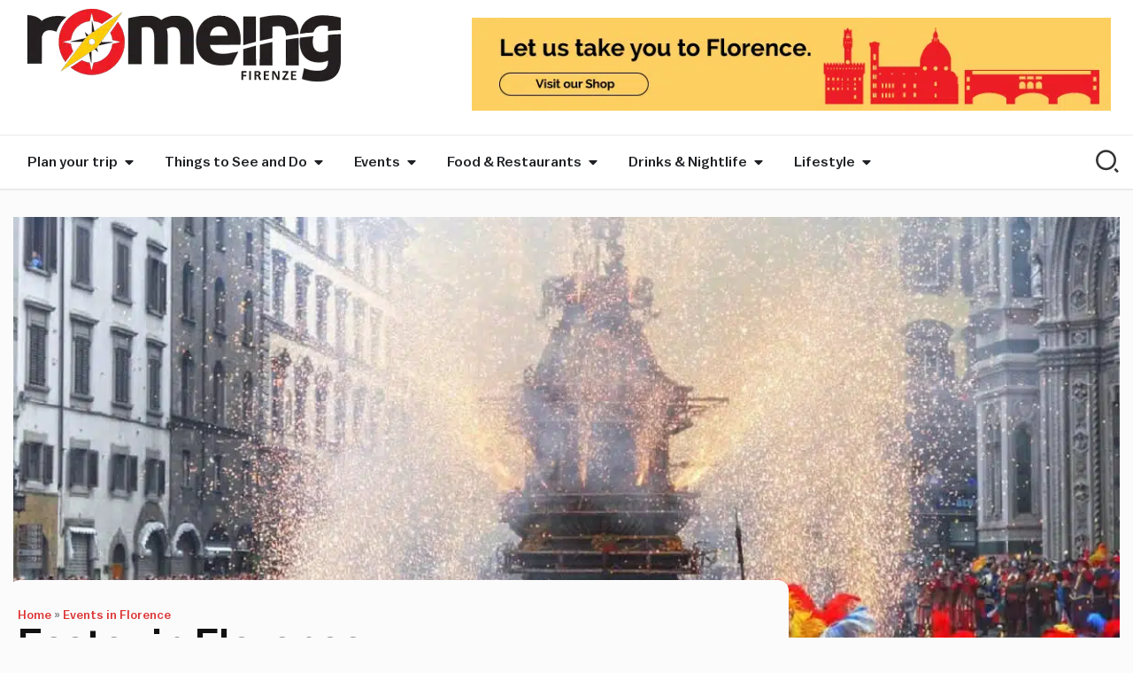

--- FILE ---
content_type: text/html; charset=UTF-8
request_url: https://www.romeing.it/florence/easter-in-florence/
body_size: 60199
content:
<!doctype html>
<html lang="it-IT">
<head>
	<meta charset="UTF-8">
	<meta name="viewport" content="width=device-width, initial-scale=1">
	<link rel="profile" href="https://gmpg.org/xfn/11">
	<meta name='robots' content='index, follow, max-image-preview:large, max-snippet:-1, max-video-preview:-1'/>
		<style id="bmp-critical-css">.bmp-banner-wrapper{display:block!important;width:100%!important;box-sizing:border-box!important;text-align:center}.bmp-banner-wrapper.bmp-align-center{text-align:center!important}.bmp-banner-wrapper.bmp-align-center .bmp-banner{margin-left:auto!important;margin-right:auto!important}.bmp-banner-wrapper.bmp-align-left{text-align:left!important}.bmp-banner-wrapper.bmp-align-left .bmp-banner{margin-left:0!important;margin-right:auto!important}.bmp-banner-wrapper.bmp-align-right{text-align:right!important}.bmp-banner-wrapper.bmp-align-right .bmp-banner{margin-left:auto!important;margin-right:0!important}.bmp-banner-wrapper.bmp-align-justify{text-align:center!important}.bmp-banner-wrapper.bmp-align-justify .bmp-banner{width:100%!important;display:block!important}.bmp-banner{display:inline-block!important;box-sizing:border-box!important;line-height:0!important}.bmp-banner a{display:inline-block!important;line-height:0!important}.bmp-banner img{max-width:100%!important;height:auto!important;display:block!important}.bmp-banner-code{line-height:normal!important;display:block!important;min-width:300px!important;min-height:50px!important}</style>
		
	<!-- This site is optimized with the Yoast SEO Premium plugin v25.7.1 (Yoast SEO v26.8) - https://yoast.com/product/yoast-seo-premium-wordpress/ -->
	<title>Easter in Florence 2025 - Romeing Florence</title>
	<meta name="description" content="Discover the most famous traditions and the best things to do in Florence at Easter for an unforgettable Easter experience."/>
	<link rel="canonical" href="https://www.romeing.it/florence/easter-in-florence/"/>
	<meta property="og:locale" content="it_IT"/>
	<meta property="og:type" content="article"/>
	<meta property="og:title" content="Easter in Florence"/>
	<meta property="og:description" content="Discover the most famous traditions and the best things to do in Florence at Easter for an unforgettable Easter experience."/>
	<meta property="og:url" content="https://www.romeing.it/florence/easter-in-florence/"/>
	<meta property="og:site_name" content="Romeing Florence"/>
	<meta property="article:publisher" content="https://www.facebook.com/Romeing.it"/>
	<meta property="article:published_time" content="2025-04-06T13:19:31+00:00"/>
	<meta property="article:modified_time" content="2025-12-01T09:22:05+00:00"/>
	<meta property="og:image" content="https://romeing-florence.b-cdn.net/wp-content/uploads/2025/11/scoppio-del-carro.jpg"/>
	<meta property="og:image:width" content="1200"/>
	<meta property="og:image:height" content="801"/>
	<meta property="og:image:type" content="image/jpeg"/>
	<meta name="author" content="Valerie Ryan"/>
	<meta name="twitter:card" content="summary_large_image"/>
	<meta name="twitter:creator" content="@romeing"/>
	<meta name="twitter:site" content="@romeing"/>
	<meta name="twitter:label1" content="Scritto da"/>
	<meta name="twitter:data1" content="Valerie Ryan"/>
	<meta name="twitter:label2" content="Tempo di lettura stimato"/>
	<meta name="twitter:data2" content="4 minuti"/>
	<script type="application/ld+json" class="yoast-schema-graph">{"@context":"https://schema.org","@graph":[{"@type":"NewsArticle","@id":"https://www.romeing.it/florence/easter-in-florence/#article","isPartOf":{"@id":"https://www.romeing.it/florence/easter-in-florence/"},"author":{"name":"Valerie Ryan","@id":"https://www.romeing.it/florence/#/schema/person/5a00db764d2e322379c85ed58ac63a08"},"headline":"Easter in Florence","datePublished":"2025-04-06T13:19:31+00:00","dateModified":"2025-12-01T09:22:05+00:00","mainEntityOfPage":{"@id":"https://www.romeing.it/florence/easter-in-florence/"},"wordCount":519,"commentCount":0,"publisher":{"@id":"https://www.romeing.it/florence/#organization"},"image":{"@id":"https://www.romeing.it/florence/easter-in-florence/#primaryimage"},"thumbnailUrl":"https://romeing-florence.b-cdn.net/wp-content/uploads/2025/11/scoppio-del-carro.jpg","articleSection":["Events in Florence"],"inLanguage":"it-IT","potentialAction":[{"@type":"CommentAction","name":"Comment","target":["https://www.romeing.it/florence/easter-in-florence/#respond"]}]},{"@type":"WebPage","@id":"https://www.romeing.it/florence/easter-in-florence/","url":"https://www.romeing.it/florence/easter-in-florence/","name":"Easter in Florence 2025 - Romeing Florence","isPartOf":{"@id":"https://www.romeing.it/florence/#website"},"primaryImageOfPage":{"@id":"https://www.romeing.it/florence/easter-in-florence/#primaryimage"},"image":{"@id":"https://www.romeing.it/florence/easter-in-florence/#primaryimage"},"thumbnailUrl":"https://romeing-florence.b-cdn.net/wp-content/uploads/2025/11/scoppio-del-carro.jpg","datePublished":"2025-04-06T13:19:31+00:00","dateModified":"2025-12-01T09:22:05+00:00","description":"Discover the most famous traditions and the best things to do in Florence at Easter for an unforgettable Easter experience.","breadcrumb":{"@id":"https://www.romeing.it/florence/easter-in-florence/#breadcrumb"},"inLanguage":"it-IT","potentialAction":[{"@type":"ReadAction","target":["https://www.romeing.it/florence/easter-in-florence/"]}]},{"@type":"ImageObject","inLanguage":"it-IT","@id":"https://www.romeing.it/florence/easter-in-florence/#primaryimage","url":"https://romeing-florence.b-cdn.net/wp-content/uploads/2025/11/scoppio-del-carro.jpg","contentUrl":"https://romeing-florence.b-cdn.net/wp-content/uploads/2025/11/scoppio-del-carro.jpg","width":1200,"height":801,"caption":"Easter in Florence"},{"@type":"BreadcrumbList","@id":"https://www.romeing.it/florence/easter-in-florence/#breadcrumb","itemListElement":[{"@type":"ListItem","position":1,"name":"Home","item":"https://www.romeing.it/florence/"},{"@type":"ListItem","position":2,"name":"Events in Florence"}]},{"@type":"WebSite","@id":"https://www.romeing.it/florence/#website","url":"https://www.romeing.it/florence/","name":"Romeing: Rome's english magazine, events and exhibitions in Rome","description":"Romeing is the english magazine for tourists and expats visiting or living in Florence. A guide to the best locations, attractions and restaurants with a listing of events and exhibitions.","publisher":{"@id":"https://www.romeing.it/florence/#organization"},"potentialAction":[{"@type":"SearchAction","target":{"@type":"EntryPoint","urlTemplate":"https://www.romeing.it/florence/?s={search_term_string}"},"query-input":{"@type":"PropertyValueSpecification","valueRequired":true,"valueName":"search_term_string"}}],"inLanguage":"it-IT"},{"@type":"Organization","@id":"https://www.romeing.it/florence/#organization","name":"Romeing srl","url":"https://www.romeing.it/florence/","logo":{"@type":"ImageObject","inLanguage":"it-IT","@id":"https://www.romeing.it/florence/#/schema/logo/image/","url":"","contentUrl":"","caption":"Romeing srl"},"image":{"@id":"https://www.romeing.it/florence/#/schema/logo/image/"},"sameAs":["https://www.facebook.com/Romeing.it","https://x.com/romeing","https://www.instagram.com/romeing_magazine/","https://www.linkedin.com/company/romeing-srl/","https://www.pinterest.it/romeing/pins/","https://www.youtube.com/@RomeingIt"],"email":"info@romeing.it","legalName":"Romeing Srl","foundingDate":"2010-12-01","vatID":"11115241009"},{"@type":"Person","@id":"https://www.romeing.it/florence/#/schema/person/5a00db764d2e322379c85ed58ac63a08","name":"Valerie Ryan","image":{"@type":"ImageObject","inLanguage":"it-IT","@id":"https://www.romeing.it/florence/#/schema/person/image/","url":"https://secure.gravatar.com/avatar/fa3692181d08ae31acba7c59177ebbda081748a6aba60cd0b055d7ec7ff92025?s=96&d=mm&r=g","contentUrl":"https://secure.gravatar.com/avatar/fa3692181d08ae31acba7c59177ebbda081748a6aba60cd0b055d7ec7ff92025?s=96&d=mm&r=g","caption":"Valerie Ryan"},"description":"Valerie Ryan was born and raised in Queens, New York. She attended Frank Sinatra School of the Arts where she studied drama. She was recruited as a collegiate athlete at Buffalo State College where found her passion for journalism and focused her efforts in broadcasting. As she finishes her last semester she is interning abroad in Florence.","url":"https://www.romeing.it/florence/author/valerieryan/"}]}</script>
	<!-- / Yoast SEO Premium plugin. -->


<link rel='dns-prefetch' href='//cdn.jsdelivr.net'/>
<link rel='dns-prefetch' href='//challenges.cloudflare.com'/>

<link rel='preconnect' href='https://romeing-florence.b-cdn.net'/>
<link rel="alternate" type="application/rss+xml" title="Romeing Florence &raquo; Feed" href="https://www.romeing.it/florence/feed/"/>
<link rel="alternate" title="oEmbed (JSON)" type="application/json+oembed" href="https://www.romeing.it/florence/wp-json/oembed/1.0/embed?url=https%3A%2F%2Fwww.romeing.it%2Fflorence%2Feaster-in-florence%2F"/>
<link rel="alternate" title="oEmbed (XML)" type="text/xml+oembed" href="https://www.romeing.it/florence/wp-json/oembed/1.0/embed?url=https%3A%2F%2Fwww.romeing.it%2Fflorence%2Feaster-in-florence%2F&#038;format=xml"/>
<!-- www.romeing.it is managing ads with Advanced Ads 2.0.16 – https://wpadvancedads.com/ --><!--noptimize--><script id="romei-ready" type="53f86adb0695839fe873c389-text/javascript">window.advanced_ads_ready=function(e,a){a=a||"complete";var d=function(e){return"interactive"===a?"loading"!==e:"complete"===e};d(document.readyState)?e():document.addEventListener("readystatechange",(function(a){d(a.target.readyState)&&e()}),{once:"interactive"===a})},window.advanced_ads_ready_queue=window.advanced_ads_ready_queue||[];</script>
		<!--/noptimize--><style id='wp-img-auto-sizes-contain-inline-css'>img:is([sizes=auto i],[sizes^="auto," i]){contain-intrinsic-size:3000px 1500px}</style>
<link rel='stylesheet' id='wp-block-library-css' href='https://romeing-florence.b-cdn.net/wp-includes/css/dist/block-library/style.min.css?ver=6.9' media='all'/>
<link data-minify="1" rel='stylesheet' id='ultimate_blocks-cgb-style-css-css' href='https://www.romeing.it/florence/wp-content/cache/min/1/florence/wp-content/plugins/ultimate-blocks/dist/blocks.style.build.css?ver=1769075074' media='all'/>
<link data-minify="1" rel='stylesheet' id='jet-engine-frontend-css' href='https://www.romeing.it/florence/wp-content/cache/min/1/florence/wp-content/plugins/jet-engine/assets/css/frontend.css?ver=1769075074' media='all'/>
<style id='global-styles-inline-css'>:root{--wp--preset--aspect-ratio--square:1;--wp--preset--aspect-ratio--4-3: 4/3;--wp--preset--aspect-ratio--3-4: 3/4;--wp--preset--aspect-ratio--3-2: 3/2;--wp--preset--aspect-ratio--2-3: 2/3;--wp--preset--aspect-ratio--16-9: 16/9;--wp--preset--aspect-ratio--9-16: 9/16;--wp--preset--color--black:#000;--wp--preset--color--cyan-bluish-gray:#abb8c3;--wp--preset--color--white:#fff;--wp--preset--color--pale-pink:#f78da7;--wp--preset--color--vivid-red:#cf2e2e;--wp--preset--color--luminous-vivid-orange:#ff6900;--wp--preset--color--luminous-vivid-amber:#fcb900;--wp--preset--color--light-green-cyan:#7bdcb5;--wp--preset--color--vivid-green-cyan:#00d084;--wp--preset--color--pale-cyan-blue:#8ed1fc;--wp--preset--color--vivid-cyan-blue:#0693e3;--wp--preset--color--vivid-purple:#9b51e0;--wp--preset--gradient--vivid-cyan-blue-to-vivid-purple:linear-gradient(135deg,#0693e3 0%,#9b51e0 100%);--wp--preset--gradient--light-green-cyan-to-vivid-green-cyan:linear-gradient(135deg,#7adcb4 0%,#00d082 100%);--wp--preset--gradient--luminous-vivid-amber-to-luminous-vivid-orange:linear-gradient(135deg,#fcb900 0%,#ff6900 100%);--wp--preset--gradient--luminous-vivid-orange-to-vivid-red:linear-gradient(135deg,#ff6900 0%,#cf2e2e 100%);--wp--preset--gradient--very-light-gray-to-cyan-bluish-gray:linear-gradient(135deg,#eee 0%,#a9b8c3 100%);--wp--preset--gradient--cool-to-warm-spectrum:linear-gradient(135deg,#4aeadc 0%,#9778d1 20%,#cf2aba 40%,#ee2c82 60%,#fb6962 80%,#fef84c 100%);--wp--preset--gradient--blush-light-purple:linear-gradient(135deg,#ffceec 0%,#9896f0 100%);--wp--preset--gradient--blush-bordeaux:linear-gradient(135deg,#fecda5 0%,#fe2d2d 50%,#6b003e 100%);--wp--preset--gradient--luminous-dusk:linear-gradient(135deg,#ffcb70 0%,#c751c0 50%,#4158d0 100%);--wp--preset--gradient--pale-ocean:linear-gradient(135deg,#fff5cb 0%,#b6e3d4 50%,#33a7b5 100%);--wp--preset--gradient--electric-grass:linear-gradient(135deg,#caf880 0%,#71ce7e 100%);--wp--preset--gradient--midnight:linear-gradient(135deg,#020381 0%,#2874fc 100%);--wp--preset--font-size--small:13px;--wp--preset--font-size--medium:20px;--wp--preset--font-size--large:36px;--wp--preset--font-size--x-large:42px;--wp--preset--spacing--20:.44rem;--wp--preset--spacing--30:.67rem;--wp--preset--spacing--40:1rem;--wp--preset--spacing--50:1.5rem;--wp--preset--spacing--60:2.25rem;--wp--preset--spacing--70:3.38rem;--wp--preset--spacing--80:5.06rem;--wp--preset--shadow--natural:6px 6px 9px rgba(0,0,0,.2);--wp--preset--shadow--deep:12px 12px 50px rgba(0,0,0,.4);--wp--preset--shadow--sharp:6px 6px 0 rgba(0,0,0,.2);--wp--preset--shadow--outlined:6px 6px 0 -3px #fff , 6px 6px #000;--wp--preset--shadow--crisp:6px 6px 0 #000}:root{--wp--style--global--content-size:800px;--wp--style--global--wide-size:1200px}:where(body) {margin:0}.wp-site-blocks>.alignleft{float:left;margin-right:2em}.wp-site-blocks>.alignright{float:right;margin-left:2em}.wp-site-blocks>.aligncenter{justify-content:center;margin-left:auto;margin-right:auto}:where(.wp-site-blocks) > * {margin-block-start:24px;margin-block-end:0}:where(.wp-site-blocks) > :first-child {margin-block-start:0}:where(.wp-site-blocks) > :last-child {margin-block-end:0}:root{--wp--style--block-gap:24px}:root :where(.is-layout-flow) > :first-child{margin-block-start:0}:root :where(.is-layout-flow) > :last-child{margin-block-end:0}:root :where(.is-layout-flow) > *{margin-block-start:24px;margin-block-end:0}:root :where(.is-layout-constrained) > :first-child{margin-block-start:0}:root :where(.is-layout-constrained) > :last-child{margin-block-end:0}:root :where(.is-layout-constrained) > *{margin-block-start:24px;margin-block-end:0}:root :where(.is-layout-flex){gap:24px}:root :where(.is-layout-grid){gap:24px}.is-layout-flow>.alignleft{float:left;margin-inline-start:0;margin-inline-end:2em}.is-layout-flow>.alignright{float:right;margin-inline-start:2em;margin-inline-end:0}.is-layout-flow>.aligncenter{margin-left:auto!important;margin-right:auto!important}.is-layout-constrained>.alignleft{float:left;margin-inline-start:0;margin-inline-end:2em}.is-layout-constrained>.alignright{float:right;margin-inline-start:2em;margin-inline-end:0}.is-layout-constrained>.aligncenter{margin-left:auto!important;margin-right:auto!important}.is-layout-constrained > :where(:not(.alignleft):not(.alignright):not(.alignfull)){max-width:var(--wp--style--global--content-size);margin-left:auto!important;margin-right:auto!important}.is-layout-constrained>.alignwide{max-width:var(--wp--style--global--wide-size)}body .is-layout-flex{display:flex}.is-layout-flex{flex-wrap:wrap;align-items:center}.is-layout-flex > :is(*, div){margin:0}body .is-layout-grid{display:grid}.is-layout-grid > :is(*, div){margin:0}body{padding-top:0;padding-right:0;padding-bottom:0;padding-left:0}a:where(:not(.wp-element-button)){text-decoration:underline}:root :where(.wp-element-button, .wp-block-button__link){background-color:#32373c;border-width:0;color:#fff;font-family:inherit;font-size:inherit;font-style:inherit;font-weight:inherit;letter-spacing:inherit;line-height:inherit;padding-top: calc(0.667em + 2px);padding-right: calc(1.333em + 2px);padding-bottom: calc(0.667em + 2px);padding-left: calc(1.333em + 2px);text-decoration:none;text-transform:inherit}.has-black-color{color:var(--wp--preset--color--black)!important}.has-cyan-bluish-gray-color{color:var(--wp--preset--color--cyan-bluish-gray)!important}.has-white-color{color:var(--wp--preset--color--white)!important}.has-pale-pink-color{color:var(--wp--preset--color--pale-pink)!important}.has-vivid-red-color{color:var(--wp--preset--color--vivid-red)!important}.has-luminous-vivid-orange-color{color:var(--wp--preset--color--luminous-vivid-orange)!important}.has-luminous-vivid-amber-color{color:var(--wp--preset--color--luminous-vivid-amber)!important}.has-light-green-cyan-color{color:var(--wp--preset--color--light-green-cyan)!important}.has-vivid-green-cyan-color{color:var(--wp--preset--color--vivid-green-cyan)!important}.has-pale-cyan-blue-color{color:var(--wp--preset--color--pale-cyan-blue)!important}.has-vivid-cyan-blue-color{color:var(--wp--preset--color--vivid-cyan-blue)!important}.has-vivid-purple-color{color:var(--wp--preset--color--vivid-purple)!important}.has-black-background-color{background-color:var(--wp--preset--color--black)!important}.has-cyan-bluish-gray-background-color{background-color:var(--wp--preset--color--cyan-bluish-gray)!important}.has-white-background-color{background-color:var(--wp--preset--color--white)!important}.has-pale-pink-background-color{background-color:var(--wp--preset--color--pale-pink)!important}.has-vivid-red-background-color{background-color:var(--wp--preset--color--vivid-red)!important}.has-luminous-vivid-orange-background-color{background-color:var(--wp--preset--color--luminous-vivid-orange)!important}.has-luminous-vivid-amber-background-color{background-color:var(--wp--preset--color--luminous-vivid-amber)!important}.has-light-green-cyan-background-color{background-color:var(--wp--preset--color--light-green-cyan)!important}.has-vivid-green-cyan-background-color{background-color:var(--wp--preset--color--vivid-green-cyan)!important}.has-pale-cyan-blue-background-color{background-color:var(--wp--preset--color--pale-cyan-blue)!important}.has-vivid-cyan-blue-background-color{background-color:var(--wp--preset--color--vivid-cyan-blue)!important}.has-vivid-purple-background-color{background-color:var(--wp--preset--color--vivid-purple)!important}.has-black-border-color{border-color:var(--wp--preset--color--black)!important}.has-cyan-bluish-gray-border-color{border-color:var(--wp--preset--color--cyan-bluish-gray)!important}.has-white-border-color{border-color:var(--wp--preset--color--white)!important}.has-pale-pink-border-color{border-color:var(--wp--preset--color--pale-pink)!important}.has-vivid-red-border-color{border-color:var(--wp--preset--color--vivid-red)!important}.has-luminous-vivid-orange-border-color{border-color:var(--wp--preset--color--luminous-vivid-orange)!important}.has-luminous-vivid-amber-border-color{border-color:var(--wp--preset--color--luminous-vivid-amber)!important}.has-light-green-cyan-border-color{border-color:var(--wp--preset--color--light-green-cyan)!important}.has-vivid-green-cyan-border-color{border-color:var(--wp--preset--color--vivid-green-cyan)!important}.has-pale-cyan-blue-border-color{border-color:var(--wp--preset--color--pale-cyan-blue)!important}.has-vivid-cyan-blue-border-color{border-color:var(--wp--preset--color--vivid-cyan-blue)!important}.has-vivid-purple-border-color{border-color:var(--wp--preset--color--vivid-purple)!important}.has-vivid-cyan-blue-to-vivid-purple-gradient-background{background:var(--wp--preset--gradient--vivid-cyan-blue-to-vivid-purple)!important}.has-light-green-cyan-to-vivid-green-cyan-gradient-background{background:var(--wp--preset--gradient--light-green-cyan-to-vivid-green-cyan)!important}.has-luminous-vivid-amber-to-luminous-vivid-orange-gradient-background{background:var(--wp--preset--gradient--luminous-vivid-amber-to-luminous-vivid-orange)!important}.has-luminous-vivid-orange-to-vivid-red-gradient-background{background:var(--wp--preset--gradient--luminous-vivid-orange-to-vivid-red)!important}.has-very-light-gray-to-cyan-bluish-gray-gradient-background{background:var(--wp--preset--gradient--very-light-gray-to-cyan-bluish-gray)!important}.has-cool-to-warm-spectrum-gradient-background{background:var(--wp--preset--gradient--cool-to-warm-spectrum)!important}.has-blush-light-purple-gradient-background{background:var(--wp--preset--gradient--blush-light-purple)!important}.has-blush-bordeaux-gradient-background{background:var(--wp--preset--gradient--blush-bordeaux)!important}.has-luminous-dusk-gradient-background{background:var(--wp--preset--gradient--luminous-dusk)!important}.has-pale-ocean-gradient-background{background:var(--wp--preset--gradient--pale-ocean)!important}.has-electric-grass-gradient-background{background:var(--wp--preset--gradient--electric-grass)!important}.has-midnight-gradient-background{background:var(--wp--preset--gradient--midnight)!important}.has-small-font-size{font-size:var(--wp--preset--font-size--small)!important}.has-medium-font-size{font-size:var(--wp--preset--font-size--medium)!important}.has-large-font-size{font-size:var(--wp--preset--font-size--large)!important}.has-x-large-font-size{font-size:var(--wp--preset--font-size--x-large)!important}:root :where(.wp-block-pullquote){font-size:1.5em;line-height:1.6}</style>
<link data-minify="1" rel='stylesheet' id='sc-frontend-style-css' href='https://www.romeing.it/florence/wp-content/cache/min/1/florence/wp-content/plugins/shortcodes-indep/css/frontend-style.css?ver=1769075074' media='all'/>
<link data-minify="1" rel='stylesheet' id='default-icon-styles-css' href='https://www.romeing.it/florence/wp-content/cache/min/1/florence/wp-content/plugins/svg-vector-icon-plugin/admin/css/wordpress-svg-icon-plugin-style.min.css?ver=1769075074' media='all'/>
<link data-minify="1" rel='stylesheet' id='ub-extension-style-css-css' href='https://www.romeing.it/florence/wp-content/cache/min/1/florence/wp-content/plugins/ultimate-blocks/src/extensions/style.css?ver=1769075074' media='all'/>
<link data-minify="1" rel='stylesheet' id='wrp-frontend-css-css' href='https://www.romeing.it/florence/wp-content/cache/min/1/florence/wp-content/plugins/woocommerce-remote-products/assets/css/frontend.css?ver=1769075074' media='all'/>
<link rel='stylesheet' id='hello-elementor-css' href='https://romeing-florence.b-cdn.net/wp-content/themes/hello-elementor/assets/css/reset.css?ver=3.4.6' media='all'/>
<link rel='stylesheet' id='hello-elementor-theme-style-css' href='https://romeing-florence.b-cdn.net/wp-content/themes/hello-elementor/assets/css/theme.css?ver=3.4.6' media='all'/>
<link rel='stylesheet' id='hello-elementor-header-footer-css' href='https://romeing-florence.b-cdn.net/wp-content/themes/hello-elementor/assets/css/header-footer.css?ver=3.4.6' media='all'/>
<link rel='stylesheet' id='chld_thm_cfg_child-css' href='https://romeing-florence.b-cdn.net/wp-content/themes/hello-elementor-child/style.css?ver=6.9' media='all'/>
<link rel='stylesheet' id='elementor-frontend-css' href='https://romeing-florence.b-cdn.net/wp-content/uploads/elementor/css/custom-frontend.min.css?ver=1769075075' media='all'/>
<link rel='stylesheet' id='elementor-post-8-css' href='https://romeing-florence.b-cdn.net/wp-content/uploads/elementor/css/post-8.css?ver=1769075076' media='all'/>
<link rel='stylesheet' id='widget-nav-menu-css' href='https://romeing-florence.b-cdn.net/wp-content/uploads/elementor/css/custom-pro-widget-nav-menu.min.css?ver=1769075075' media='all'/>
<link rel='stylesheet' id='widget-divider-css' href='https://www.romeing.it/florence/wp-content/plugins/elementor/assets/css/widget-divider.min.css?ver=3.34.2' media='all'/>
<link rel='stylesheet' id='widget-heading-css' href='https://www.romeing.it/florence/wp-content/plugins/elementor/assets/css/widget-heading.min.css?ver=3.34.2' media='all'/>
<link rel='stylesheet' id='widget-social-icons-css' href='https://www.romeing.it/florence/wp-content/plugins/elementor/assets/css/widget-social-icons.min.css?ver=3.34.2' media='all'/>
<link rel='stylesheet' id='e-apple-webkit-css' href='https://romeing-florence.b-cdn.net/wp-content/uploads/elementor/css/custom-apple-webkit.min.css?ver=1769075075' media='all'/>
<link rel='stylesheet' id='e-animation-slideInLeft-css' href='https://www.romeing.it/florence/wp-content/plugins/elementor/assets/lib/animations/styles/slideInLeft.min.css?ver=3.34.2' media='all'/>
<link rel='stylesheet' id='widget-off-canvas-css' href='https://www.romeing.it/florence/wp-content/plugins/elementor-pro/assets/css/widget-off-canvas.min.css?ver=3.34.0' media='all'/>
<link rel='stylesheet' id='widget-image-css' href='https://www.romeing.it/florence/wp-content/plugins/elementor/assets/css/widget-image.min.css?ver=3.34.2' media='all'/>
<link rel='stylesheet' id='e-animation-fadeIn-css' href='https://www.romeing.it/florence/wp-content/plugins/elementor/assets/lib/animations/styles/fadeIn.min.css?ver=3.34.2' media='all'/>
<link rel='stylesheet' id='e-sticky-css' href='https://www.romeing.it/florence/wp-content/plugins/elementor-pro/assets/css/modules/sticky.min.css?ver=3.34.0' media='all'/>
<link rel='stylesheet' id='widget-icon-list-css' href='https://romeing-florence.b-cdn.net/wp-content/uploads/elementor/css/custom-widget-icon-list.min.css?ver=1769075075' media='all'/>
<link rel='stylesheet' id='widget-loop-common-css' href='https://www.romeing.it/florence/wp-content/plugins/elementor-pro/assets/css/widget-loop-common.min.css?ver=3.34.0' media='all'/>
<link rel='stylesheet' id='widget-loop-grid-css' href='https://romeing-florence.b-cdn.net/wp-content/uploads/elementor/css/custom-pro-widget-loop-grid.min.css?ver=1769075075' media='all'/>
<link rel='stylesheet' id='widget-nested-tabs-css' href='https://romeing-florence.b-cdn.net/wp-content/uploads/elementor/css/custom-widget-nested-tabs.min.css?ver=1769075075' media='all'/>
<link rel='stylesheet' id='widget-mega-menu-css' href='https://romeing-florence.b-cdn.net/wp-content/uploads/elementor/css/custom-pro-widget-mega-menu.min.css?ver=1769075075' media='all'/>
<link rel='stylesheet' id='widget-breadcrumbs-css' href='https://www.romeing.it/florence/wp-content/plugins/elementor-pro/assets/css/widget-breadcrumbs.min.css?ver=3.34.0' media='all'/>
<link rel='stylesheet' id='widget-post-info-css' href='https://www.romeing.it/florence/wp-content/plugins/elementor-pro/assets/css/widget-post-info.min.css?ver=3.34.0' media='all'/>
<link rel='stylesheet' id='widget-share-buttons-css' href='https://www.romeing.it/florence/wp-content/plugins/elementor-pro/assets/css/widget-share-buttons.min.css?ver=3.34.0' media='all'/>
<link rel='stylesheet' id='widget-table-of-contents-css' href='https://www.romeing.it/florence/wp-content/plugins/elementor-pro/assets/css/widget-table-of-contents.min.css?ver=3.34.0' media='all'/>
<link rel='stylesheet' id='widget-google_maps-css' href='https://www.romeing.it/florence/wp-content/plugins/elementor/assets/css/widget-google_maps.min.css?ver=3.34.2' media='all'/>
<link data-minify="1" rel='stylesheet' id='swiper-css' href='https://www.romeing.it/florence/wp-content/cache/min/1/florence/wp-content/plugins/elementor/assets/lib/swiper/v8/css/swiper.min.css?ver=1769075093' media='all'/>
<link rel='stylesheet' id='e-swiper-css' href='https://www.romeing.it/florence/wp-content/plugins/elementor/assets/css/conditionals/e-swiper.min.css?ver=3.34.2' media='all'/>
<link rel='stylesheet' id='widget-spacer-css' href='https://www.romeing.it/florence/wp-content/plugins/elementor/assets/css/widget-spacer.min.css?ver=3.34.2' media='all'/>
<link data-minify="1" rel='stylesheet' id='msa-search-style-css' href='https://www.romeing.it/florence/wp-content/cache/min/1/florence/wp-content/plugins/modern-search-algolia/assets/css/search-style.css?ver=1769075074' media='all'/>
<style id='msa-search-style-inline-css'>.elementor-widget-msa_search_widget .msa-search-bar{margin:0!important;position:relative}.elementor-widget-msa_search_widget .msa-search-bar>div[id*="-hits"]{position:absolute!important;top: calc(100% + 10px) !important;left:0!important;right:0!important;width:100%!important;background:#fff!important;border-radius:16px!important;box-shadow:0 10px 40px rgba(0,0,0,.15)!important;border:1px solid #ddd!important;max-height:400px!important;overflow-y:auto!important;z-index:1001!important;display:none!important;visibility:hidden!important;opacity:0!important;transform:translateY(-10px)!important;transition:all .2s ease!important;padding-right:15px!important;margin-right:0!important;box-sizing:border-box!important}.elementor-widget-msa_search_widget .ais-SearchBox-form{width:100%!important;max-width:none!important}.elementor-widget-msa_search_widget .msa-search-bar{width:100%!important}.elementor-widget-msa_search_widget{position:relative!important;z-index:100!important}.elementor-column .elementor-widget-msa_search_widget{z-index:100!important}.elementor-section .elementor-widget-msa_search_widget{z-index:100!important}@media (max-width:768px){.elementor-widget-msa_search_widget .msa-search-bar{margin:0}}.elementor-editor-active .msa-search-overlay{display:none!important}.elementor-editor-active #msa-hits{position:relative!important;display:block!important;opacity:1!important;transform:none!important;max-height:200px;border:1px dashed #ccc}.elementor-editor-active #msa-hits:empty::before,.elementor-editor-active div[id*="-hits"]:empty::before{content:"Search results will appear here";display:block;padding:20px;text-align:center;color:#999;font-style:italic}.elementor-widget-msa_search_widget .ais-SearchBox-form{display:flex!important}.elementor-widget-msa_search_widget .ais-SearchBox-input{width:100%!important;flex:1!important}.elementor-widget-msa_search_widget .msa-search-bar.msa-dropdown-open>div[id*="-hits"]{display:block!important;visibility:visible!important;opacity:1!important;transform:translateY(0)!important}.elementor-widget-msa_search_widget .msa-search-bar > div[id*="-hits"]:not(.msa-dropdown-visible) {display:none!important;visibility:hidden!important;opacity:0!important;transform:translateY(-10px)!important}.elementor-widget-msa_search_widget .msa-search-bar>div[id*="-hits"]{position:absolute!important;top: calc(100% + 10px) !important;left:0!important;right:0!important;width:100%!important;box-sizing:border-box!important}.elementor-widget-msa_search_widget .msa-search-bar>div[id*="-pagination"],.elementor-widget-msa_search_widget div[id*="-hits"]>div[id*="-pagination"]{background:#fafbfc!important;border-top:1px solid #f3f4f6!important;padding:12px 0!important;border-radius:0 0 16px 16px!important;position:sticky!important;bottom:0!important;z-index:10!important;margin:0!important;flex-shrink:0!important;display:none!important;width:100%!important;box-sizing:border-box!important;left:0!important;right:0!important;min-width:100%!important;max-width:100%!important}.elementor-widget-msa_search_widget .msa-search-bar.msa-dropdown-open div[id*="-pagination"]{display:block!important}.elementor-widget-msa_search_widget .msa-search-bar > div[id*="-pagination"]:not([style*="display: none"]) {display:none!important}.elementor-widget-msa_search_widget .msa-search-bar>div[id*="-hits"]{display:flex!important;flex-direction:column!important}.elementor-widget-msa_search_widget .ais-Hits{margin:0!important;padding:12px 0!important;flex:1!important;overflow-y:auto!important;min-height:0!important}.elementor-widget-msa_search_widget .ais-Hits-list{list-style:none!important;margin:0!important;padding:0!important}.elementor-widget-msa_search_widget .ais-Hits-item{background:transparent!important;border:none!important;border-radius:0!important;padding:0!important;margin:0!important;border-bottom:1px solid #f3f4f6!important}.elementor-widget-msa_search_widget .ais-Hits-item:last-child{border-bottom:none!important}.elementor-widget-msa_search_widget .ais-Hits-item:first-child .msa-hit{margin-top:4px!important}.elementor-widget-msa_search_widget .ais-Hits-item:last-child .msa-hit{margin-bottom:4px!important}.elementor-widget-msa_search_widget .msa-stats{font-size:12px!important;color:#9ca3af!important;padding:8px 16px!important;text-align:center!important;border-bottom:1px solid #f3f4f6!important;background:#fff!important;order:-1!important;margin:0!important;border-radius:16px 16px 0 0!important;width:100%!important}.elementor-widget-msa_search_widget .msa-hit{display:flex!important;align-items:center!important;gap:12px!important;text-decoration:none!important;color:inherit!important;padding:12px 16px!important;min-height:64px!important;transition:background-color .15s ease!important;border-radius:0!important;margin:0!important}.elementor-widget-msa_search_widget .msa-hit:hover{background:#f8fafc!important;text-decoration:none!important;color:inherit!important}.elementor-widget-msa_search_widget .ais-Pagination{display:flex!important;justify-content:center!important;align-items:center!important;padding:0 16px!important;width:100%!important;box-sizing:border-box!important;text-align:center!important;margin:0!important}.elementor-widget-msa_search_widget .ais-Pagination-list{display:flex!important;justify-content:center!important;align-items:center!important;list-style:none!important;margin:0!important;padding:0!important;gap:4px!important;width:100%!important;box-sizing:border-box!important;max-width:100%!important;min-width:100%!important}.elementor-widget-msa_search_widget .ais-Pagination-item{margin:0!important}.elementor-widget-msa_search_widget .ais-Pagination-link{display:flex!important;align-items:center!important;justify-content:center!important;padding:6px 12px!important;border-radius:6px!important;text-decoration:none!important;color:#6b7280!important;font-size:12px!important;transition:all .15s ease!important}.elementor-widget-msa_search_widget .ais-Pagination-link:hover{background:#f3f4f6!important;color:#374151!important}.elementor-widget-msa_search_widget .ais-Pagination-item--selected .ais-Pagination-link{background:#3b82f6!important;color:#fff!important}.elementor-widget-msa_search_widget #msa-pagination,.elementor-widget-msa_search_widget div[id*="-pagination"]{padding:12px 0!important;margin:0!important;width:100%!important;box-sizing:border-box!important}.elementor-widget-msa_search_widget .msa-search-bar>div[id*="-hits"]::-webkit-scrollbar,.elementor-widget-msa_search_widget .ais-Hits::-webkit-scrollbar{width:8px!important}.elementor-widget-msa_search_widget .msa-search-bar>div[id*="-hits"]::-webkit-scrollbar-track,.elementor-widget-msa_search_widget .ais-Hits::-webkit-scrollbar-track{background:transparent!important;border-radius:4px!important;margin:12px 0!important}.elementor-widget-msa_search_widget .msa-search-bar>div[id*="-hits"]::-webkit-scrollbar-thumb,.elementor-widget-msa_search_widget .ais-Hits::-webkit-scrollbar-thumb{background:rgba(0,0,0,.2)!important;border-radius:4px!important;border:2px solid transparent!important;background-clip:content-box!important;transition:background .2s ease!important}.elementor-widget-msa_search_widget .msa-search-bar>div[id*="-hits"]::-webkit-scrollbar-thumb:hover,.elementor-widget-msa_search_widget .ais-Hits::-webkit-scrollbar-thumb:hover{background:rgba(0,0,0,.4)!important;background-clip:content-box!important}.elementor-widget-msa_search_widget .msa-search-bar>div[id*="-hits"]::-webkit-scrollbar-button,.elementor-widget-msa_search_widget .ais-Hits::-webkit-scrollbar-button{display:none!important;width:0!important;height:0!important}.elementor-widget-msa_search_widget .msa-search-bar>div[id*="-hits"]::-webkit-scrollbar-button:start:decrement,.elementor-widget-msa_search_widget .msa-search-bar>div[id*="-hits"]::-webkit-scrollbar-button:end:increment,.elementor-widget-msa_search_widget .ais-Hits::-webkit-scrollbar-button:start:decrement,.elementor-widget-msa_search_widget .ais-Hits::-webkit-scrollbar-button:end:increment{display:none!important;width:0!important;height:0!important}.elementor-widget-msa_search_widget .msa-search-bar>div[id*="-hits"]::-webkit-scrollbar-corner,.elementor-widget-msa_search_widget .ais-Hits::-webkit-scrollbar-corner{background:transparent!important}.elementor-widget-msa_search_widget .ais-Hits-list{padding-right:8px!important;padding-top:4px!important;padding-bottom:4px!important}.elementor-widget-msa_search_widget .msa-search-bar>div[id*="-hits"],.elementor-widget-msa_search_widget .ais-Hits{scrollbar-width:thin!important;scrollbar-color:rgba(0,0,0,.2) transparent!important}.msa-search-overlay{position:fixed!important;top:0!important;left:0!important;width:100%!important;height:100%!important;background:rgba(0,0,0,.1)!important;z-index:99!important;display:none!important;opacity:0!important;transition:opacity .2s ease!important;pointer-events:auto!important}.msa-search-overlay.active{display:block!important;opacity:1!important}.msa-search-overlay[class*="msa-search-overlay-msa-search-"]{z-index:99!important;pointer-events:auto!important}.elementor-widget-msa_search_widget .msa-search-bar,.elementor-widget-msa_search_widget .ais-SearchBox-form,.elementor-widget-msa_search_widget .ais-SearchBox-input,.elementor-widget-msa_search_widget .ais-SearchBox-submit,.elementor-widget-msa_search_widget .msa-search-bar>div[id*="-hits"],.elementor-widget-msa_search_widget .msa-hit{pointer-events:auto!important}.msa-search-overlay,.msa-search-overlay[class*="msa-search-overlay-msa-search-"],div[class^="msa-search-overlay"],div[class*=" msa-search-overlay"]{z-index:999!important;pointer-events:auto!important}.msa-search-overlay.active + .elementor-widget-msa_search_widget,
.elementor-widget-msa_search_widget:has(+ .msa-search-overlay.active) {position:relative!important;z-index:1000!important}.elementor-widget-msa_search_widget .msa-search-bar{position:relative!important;z-index:101!important}.elementor-widget-msa_search_widget .ais-SearchBox-form{position:relative!important;z-index:102!important}.elementor-widget-msa_search_widget .ais-SearchBox-input{position:relative!important;z-index:103!important}.elementor-widget-msa_search_widget .ais-SearchBox-submit{position:relative!important;z-index:103!important}.elementor-widget-msa_search_widget .msa-search-bar>div[id*="-hits"]{z-index:104!important}.elementor-widget-msa_search_widget div[id*="-pagination"]{z-index:105!important}.elementor-widget-msa_search_widget .msa-category-icon{width:40px!important;height:40px!important;display:flex!important;align-items:center!important;justify-content:center!important;background:#f3f4f6!important;border-radius:8px!important;flex-shrink:0!important}.elementor-widget-msa_search_widget .msa-category-icon svg{width:20px!important;height:20px!important;color:#6b7280!important;fill:currentColor!important}.elementor-widget-msa_search_widget .msa-hit-image{width:40px!important;height:40px!important;flex-shrink:0!important;border-radius:8px!important;overflow:hidden!important;display:flex!important;align-items:center!important;justify-content:center!important}.elementor-widget-msa_search_widget .msa-hit-image img{width:100%!important;height:100%!important;object-fit:cover!important}</style>
<link rel='stylesheet' id='elementor-post-65-css' href='https://romeing-florence.b-cdn.net/wp-content/uploads/elementor/css/post-65.css?ver=1769075086' media='all'/>
<link rel='stylesheet' id='elementor-post-41637-css' href='https://romeing-florence.b-cdn.net/wp-content/uploads/elementor/css/post-41637.css?ver=1769075082' media='all'/>
<link rel='stylesheet' id='elementor-post-45323-css' href='https://romeing-florence.b-cdn.net/wp-content/uploads/elementor/css/post-45323.css?ver=1769075082' media='all'/>
<link rel='stylesheet' id='elementor-post-45329-css' href='https://romeing-florence.b-cdn.net/wp-content/uploads/elementor/css/post-45329.css?ver=1769075082' media='all'/>
<link rel='stylesheet' id='elementor-post-45333-css' href='https://romeing-florence.b-cdn.net/wp-content/uploads/elementor/css/post-45333.css?ver=1769075082' media='all'/>
<link rel='stylesheet' id='elementor-post-58-css' href='https://romeing-florence.b-cdn.net/wp-content/uploads/elementor/css/post-58.css?ver=1769075087' media='all'/>
<link rel='stylesheet' id='elementor-post-38854-css' href='https://romeing-florence.b-cdn.net/wp-content/uploads/elementor/css/post-38854.css?ver=1769075087' media='all'/>
<link data-minify="1" rel='stylesheet' id='sib-front-css-css' href='https://www.romeing.it/florence/wp-content/cache/min/1/florence/wp-content/plugins/mailin/css/mailin-front.css?ver=1769075074' media='all'/>
<!--n2css--><!--n2js--><script src="https://romeing-florence.b-cdn.net/wp-includes/js/jquery/jquery.min.js?ver=3.7.1" id="jquery-core-js" type="53f86adb0695839fe873c389-text/javascript"></script>
<script id="sib-front-js-js-extra" type="53f86adb0695839fe873c389-text/javascript">var sibErrMsg={"invalidMail":"Please fill out valid email address","requiredField":"Please fill out required fields","invalidDateFormat":"Please fill out valid date format","invalidSMSFormat":"Please fill out valid phone number"};var ajax_sib_front_object={"ajax_url":"https://www.romeing.it/florence/wp-admin/admin-ajax.php","ajax_nonce":"d2cba62367","flag_url":"https://www.romeing.it/florence/wp-content/plugins/mailin/img/flags/"};</script>
<script data-minify="1" src="https://www.romeing.it/florence/wp-content/cache/min/1/florence/wp-content/plugins/mailin/js/mailin-front.js?ver=1769074328" id="sib-front-js-js" data-rocket-defer defer type="53f86adb0695839fe873c389-text/javascript"></script>
<link rel="https://api.w.org/" href="https://www.romeing.it/florence/wp-json/"/><link rel="alternate" title="JSON" type="application/json" href="https://www.romeing.it/florence/wp-json/wp/v2/posts/44972"/><link rel='shortlink' href='https://www.romeing.it/florence/?p=44972'/>
<!-- Schema optimized by Schema Pro --><script type="application/ld+json">{"@context":"https://schema.org","@type":"Event","name":"Easter in Florence","eventStatus":"https://schema.org/EventScheduled","image":{"@type":"ImageObject","url":"https://romeing-florence.b-cdn.net/wp-content/uploads/2025/11/scoppio-del-carro.jpg","width":1200,"height":801},"description":"Discover the most famous traditions and the best things to do in Florence at Easter.","eventAttendanceMode":"https://schema.org/OfflineEventAttendanceMode","location":{"@type":"Place","address":{"@type":"PostalAddress","streetAddress":null,"addressLocality":"Florence","postalCode":null,"addressRegion":"Tuscany","addressCountry":{"@type":"Country","name":"IT"}}},"startDate":"1970-01-01T00:00:00+0000","endDate":null,"previousStartDate":null,"offers":{"@type":"Offer","price":null,"availability":null,"priceCurrency":"EUR","validFrom":null},"organizer":{"@type":"Organization","name":null,"url":null}}</script><!-- / Schema optimized by Schema Pro --><!-- breadcrumb Schema optimized by Schema Pro --><script type="application/ld+json">{"@context":"https:\/\/schema.org","@type":"BreadcrumbList","itemListElement":[{"@type":"ListItem","position":1,"item":{"@id":"https:\/\/www.romeing.it\/florence\/","name":"Home"}},{"@type":"ListItem","position":2,"item":{"@id":"https:\/\/www.romeing.it\/florence\/events\/","name":"Events in Florence"}},{"@type":"ListItem","position":3,"item":{"@id":"https:\/\/www.romeing.it\/florence\/easter-in-florence\/","name":"Easter in Florence"}}]}</script><!-- / breadcrumb Schema optimized by Schema Pro --><meta name="generator" content="Elementor 3.34.2; features: e_font_icon_svg, additional_custom_breakpoints; settings: css_print_method-external, google_font-enabled, font_display-swap">
<!-- GetYourGuide Analytics -->

<script data-minify="1" async defer src="https://www.romeing.it/florence/wp-content/cache/min/1/dist/pa.umd.production.min.js?ver=1769074328" data-gyg-partner-id="EC0Y1XJ" type="53f86adb0695839fe873c389-text/javascript"></script>
<!-- Google Tag Manager -->
<script type="53f86adb0695839fe873c389-text/javascript">(function(w,d,s,l,i){w[l]=w[l]||[];w[l].push({'gtm.start':new Date().getTime(),event:'gtm.js'});var f=d.getElementsByTagName(s)[0],j=d.createElement(s),dl=l!='dataLayer'?'&l='+l:'';j.async=true;j.src='https://www.googletagmanager.com/gtm.js?id='+i+dl;f.parentNode.insertBefore(j,f);})(window,document,'script','dataLayer','GTM-ND6V9P6');</script>
<!-- End Google Tag Manager -->

<!-- Start cookieyes banner -->
<script data-minify="1" id="cookieyes" type="53f86adb0695839fe873c389-text/javascript" src="https://www.romeing.it/florence/wp-content/cache/min/1/client_data/895137e91c5dc9b9b48f2f01/script.js?ver=1769074328" data-rocket-defer defer></script>
<!-- End cookieyes banner -->
<link rel="dns-prefetch" href="//exmarketplace.com">
<link rel="preconnect" href="//cdn.exmarketplace.com">
<link rel="preconnect" href="//securepubads.g.doubleclick.net">
<script data-minify="1" async src="https://www.romeing.it/florence/wp-content/cache/min/1/tag/js/gpt.js?ver=1769074328" type="53f86adb0695839fe873c389-text/javascript"></script>
<script data-minify="1" async src="https://www.romeing.it/florence/wp-content/cache/min/1/bidder/romeing/romeing.dfp.min.js?ver=1769074328" type="53f86adb0695839fe873c389-text/javascript"></script>
<script data-minify="1" async defer src="https://www.romeing.it/florence/wp-content/cache/min/1/dist/pa.umd.production.min.js?ver=1769074328" data-gyg-partner-id="EC0Y1XJ" type="53f86adb0695839fe873c389-text/javascript"></script>
<script data-minify="1" type="53f86adb0695839fe873c389-text/javascript" src="https://www.romeing.it/florence/wp-content/cache/min/1/js/sdk-loader.js?ver=1769074329" async></script>
<script type="53f86adb0695839fe873c389-text/javascript">window.Brevo=window.Brevo||[];window.Brevo.push(['init',{"client_key":"0tjh4qsvok6vjug5g2juegee","email_id":null,"push":{"customDomain":"https:\/\/www.romeing.it\/florence\/wp-content\/plugins\/mailin\/"},"service_worker_url":"wonderpush-worker-loader.min.js?webKey=fb8081be4a788fda3a7316f8eb210c0492ff0669695a58e997d6162e8bea0b02","frame_url":"brevo-frame.html"}]);</script><script data-minify="1" type="53f86adb0695839fe873c389-text/javascript" src="https://www.romeing.it/florence/wp-content/cache/min/1/sdk/1.1/wonderpush-loader.min.js?ver=1769074329" async></script>
<script type="53f86adb0695839fe873c389-text/javascript">window.WonderPush=window.WonderPush||[];window.WonderPush.push(['init',{"customDomain":"https:\/\/www.romeing.it\/florence\/wp-content\/plugins\/mailin\/","serviceWorkerUrl":"wonderpush-worker-loader.min.js?webKey=fb8081be4a788fda3a7316f8eb210c0492ff0669695a58e997d6162e8bea0b02","frameUrl":"wonderpush.min.html","webKey":"fb8081be4a788fda3a7316f8eb210c0492ff0669695a58e997d6162e8bea0b02"}]);</script>			<style>.e-con.e-parent:nth-of-type(n+4):not(.e-lazyloaded):not(.e-no-lazyload),
				.e-con.e-parent:nth-of-type(n+4):not(.e-lazyloaded):not(.e-no-lazyload) * {background-image:none!important}@media screen and (max-height:1024px){.e-con.e-parent:nth-of-type(n+3):not(.e-lazyloaded):not(.e-no-lazyload),
					.e-con.e-parent:nth-of-type(n+3):not(.e-lazyloaded):not(.e-no-lazyload) * {background-image:none!important}}@media screen and (max-height:640px){.e-con.e-parent:nth-of-type(n+2):not(.e-lazyloaded):not(.e-no-lazyload),
					.e-con.e-parent:nth-of-type(n+2):not(.e-lazyloaded):not(.e-no-lazyload) * {background-image:none!important}}</style>
						<style id="wpsp-style-frontend"></style>
			<style id="uagb-style-conditional-extension">@media (min-width:1025px){body .uag-hide-desktop.uagb-google-map__wrap,body .uag-hide-desktop{display:none!important}}@media (min-width:768px) and (max-width:1024px){body .uag-hide-tab.uagb-google-map__wrap,body .uag-hide-tab{display:none!important}}@media (max-width:767px){body .uag-hide-mob.uagb-google-map__wrap,body .uag-hide-mob{display:none!important}}</style><style id="uagb-style-frontend-44972">.uag-blocks-common-selector{z-index:var(--z-index-desktop)!important}@media (max-width:976px){.uag-blocks-common-selector{z-index:var(--z-index-tablet)!important}}@media (max-width:767px){.uag-blocks-common-selector{z-index:var(--z-index-mobile)!important}}</style><link rel="icon" href="https://romeing-florence.b-cdn.net/wp-content/uploads/2025/08/cropped-bussola_trasparente-180x180-1-150x150.png" sizes="32x32"/>
<link rel="icon" href="https://romeing-florence.b-cdn.net/wp-content/uploads/2025/08/cropped-bussola_trasparente-180x180-1.png" sizes="192x192"/>
<link rel="apple-touch-icon" href="https://romeing-florence.b-cdn.net/wp-content/uploads/2025/08/cropped-bussola_trasparente-180x180-1.png"/>
<meta name="msapplication-TileImage" content="https://romeing-florence.b-cdn.net/wp-content/uploads/2025/08/cropped-bussola_trasparente-180x180-1.png"/>
		<style id="wp-custom-css">.romeing-form-control{padding:12px 10px!important}select#romeing-car-location{padding-left:36px!important}.romeing-pickup-location::before{top:31px!important}input[type="text"].flatpickr-input.romeing-form-control{padding:12px 10px!important}</style>
		<noscript><style id="rocket-lazyload-nojs-css">.rll-youtube-player,[data-lazy-src]{display:none!important}</style></noscript><meta name="generator" content="WP Rocket 3.20.1.2" data-wpr-features="wpr_defer_js wpr_minify_js wpr_lazyload_images wpr_image_dimensions wpr_minify_css wpr_preload_links wpr_desktop"/></head>
<body class="wp-singular post-template-default single single-post postid-44972 single-format-standard wp-custom-logo wp-embed-responsive wp-theme-hello-elementor wp-child-theme-hello-elementor-child wp-schema-pro-2.10.6 hello-elementor-default elementor-default elementor-kit-8 aa-prefix-romei- elementor-page-38854">

<script type="53f86adb0695839fe873c389-text/javascript">document.addEventListener('DOMContentLoaded',function(){document.querySelectorAll('.post-excerpt').forEach(function(el){const maxChars=145;const text=el.textContent.trim();if(text.length>maxChars){el.textContent=text.substring(0,maxChars)+'…';}});});</script>


<!-- Google Tag Manager (noscript) -->
<noscript><iframe src="https://www.googletagmanager.com/ns.html?id=GTM-ND6V9P6" height="0" width="0" style="display:none;visibility:hidden"></iframe></noscript>
<!-- End Google Tag Manager (noscript) -->

<a class="skip-link screen-reader-text" href="#content">Vai al contenuto</a>

		<header data-rocket-location-hash="ead4cd1ffbd274058d482aa94294bb15" data-elementor-type="header" data-elementor-id="65" class="elementor elementor-65 elementor-location-header" data-elementor-post-type="elementor_library">
			<div class="elementor-element elementor-element-af29d30 e-flex e-con-boxed e-con e-parent" data-id="af29d30" data-element_type="container" id="top" data-settings="{&quot;sticky&quot;:&quot;top&quot;,&quot;background_background&quot;:&quot;classic&quot;,&quot;sticky_on&quot;:[&quot;mobile_extra&quot;,&quot;mobile&quot;],&quot;sticky_offset&quot;:0,&quot;sticky_effects_offset&quot;:0,&quot;sticky_anchor_link_offset&quot;:0}">
					<div data-rocket-location-hash="da3b654b339ed49f0234db69a353a170" class="e-con-inner">
		<div class="elementor-element elementor-element-c48e924 e-con-full e-flex e-con e-child" data-id="c48e924" data-element_type="container">
				<div class="elementor-element elementor-element-9172660 elementor-widget-mobile__width-initial mobile-open-menu elementor-hidden-widescreen elementor-hidden-desktop elementor-hidden-laptop elementor-hidden-tablet_extra elementor-hidden-tablet elementor-view-default elementor-widget elementor-widget-icon" data-id="9172660" data-element_type="widget" data-widget_type="icon.default">
							<div class="elementor-icon-wrapper">
			<a class="elementor-icon" href="#elementor-action%3Aaction%3Doff_canvas%3Aopen%26settings%3DeyJpZCI6IjJlY2RmNDgiLCJkaXNwbGF5TW9kZSI6Im9wZW4ifQ%3D%3D">
			<svg xmlns="http://www.w3.org/2000/svg" width="32" height="24" viewBox="0 0 32 24" fill="none"><path d="M6.66669 7H25.3334" stroke="#111111" stroke-width="2" stroke-linecap="round"></path><path d="M6.66669 12H25.3334" stroke="#111111" stroke-width="2" stroke-linecap="round"></path><path d="M6.66669 17H25.3334" stroke="#111111" stroke-width="2" stroke-linecap="round"></path></svg>			</a>
		</div>
						</div>
				<div class="elementor-element elementor-element-e5aa795 elementor-widget-mobile__width-initial mobile-close-menu elementor-hidden-widescreen elementor-hidden-desktop elementor-hidden-laptop elementor-hidden-tablet_extra elementor-hidden-tablet elementor-view-default elementor-widget elementor-widget-icon" data-id="e5aa795" data-element_type="widget" data-widget_type="icon.default">
							<div class="elementor-icon-wrapper">
			<a class="elementor-icon" href="#elementor-action%3Aaction%3Doff_canvas%3Aclose%26settings%3DeyJpZCI6IjJlY2RmNDgiLCJkaXNwbGF5TW9kZSI6ImNsb3NlIn0%3D">
			<svg xmlns="http://www.w3.org/2000/svg" width="24" height="24" viewBox="0 0 24 24" fill="none"><path d="M10.5859 12L2.79297 4.20706L4.20718 2.79285L12.0001 10.5857L19.793 2.79285L21.2072 4.20706L13.4143 12L21.2072 19.7928L19.793 21.2071L12.0001 13.4142L4.20718 21.2071L2.79297 19.7928L10.5859 12Z" fill="black"></path></svg>			</a>
		</div>
						</div>
				<div class="elementor-element elementor-element-2ecdf48 elementor-widget elementor-widget-off-canvas" data-id="2ecdf48" data-element_type="widget" data-settings="{&quot;prevent_scroll&quot;:&quot;yes&quot;,&quot;entrance_animation&quot;:&quot;slideInLeft&quot;,&quot;exit_animation&quot;:&quot;slideInLeft&quot;}" data-widget_type="off-canvas.default">
							<div id="off-canvas-2ecdf48" class="e-off-canvas" role="dialog" aria-hidden="true" aria-label="Mobile menu" aria-modal="true" inert="" data-delay-child-handlers="true">
			<div class="e-off-canvas__overlay"></div>
			<div class="e-off-canvas__main">
				<div class="e-off-canvas__content">
					<div class="elementor-element elementor-element-6e53cb9 e-con-full e-flex e-con e-child" data-id="6e53cb9" data-element_type="container" data-settings="{&quot;background_background&quot;:&quot;classic&quot;}">
				<div class="elementor-element elementor-element-d076932 elementor-widget elementor-widget-nav-menu" data-id="d076932" data-element_type="widget" data-settings="{&quot;layout&quot;:&quot;dropdown&quot;,&quot;submenu_icon&quot;:{&quot;value&quot;:&quot;&lt;svg aria-hidden=\&quot;true\&quot; class=\&quot;e-font-icon-svg e-fas-chevron-right\&quot; viewBox=\&quot;0 0 320 512\&quot; xmlns=\&quot;http:\/\/www.w3.org\/2000\/svg\&quot;&gt;&lt;path d=\&quot;M285.476 272.971L91.132 467.314c-9.373 9.373-24.569 9.373-33.941 0l-22.667-22.667c-9.357-9.357-9.375-24.522-.04-33.901L188.505 256 34.484 101.255c-9.335-9.379-9.317-24.544.04-33.901l22.667-22.667c9.373-9.373 24.569-9.373 33.941 0L285.475 239.03c9.373 9.372 9.373 24.568.001 33.941z\&quot;&gt;&lt;\/path&gt;&lt;\/svg&gt;&quot;,&quot;library&quot;:&quot;fa-solid&quot;}}" data-widget_type="nav-menu.default">
								<nav class="elementor-nav-menu--dropdown elementor-nav-menu__container" aria-hidden="true">
				<ul id="menu-2-d076932" class="elementor-nav-menu"><li class="menu-item menu-item-type-custom menu-item-object-custom menu-item-has-children menu-item-42316"><a href="#" class="elementor-item elementor-item-anchor" tabindex="-1">Things to See</a>
<ul class="sub-menu elementor-nav-menu--dropdown">
	<li class="menu-item menu-item-type-custom menu-item-object-custom menu-item-42317"><a href="https://www.romeing.it/florence/things-to-see-do-in-florence/florence-attractions/" class="elementor-sub-item" tabindex="-1">Attractions</a></li>
	<li class="menu-item menu-item-type-custom menu-item-object-custom menu-item-42318"><a href="https://www.romeing.it/florence/things-to-see-do-in-florence/art/" class="elementor-sub-item" tabindex="-1">Art</a></li>
	<li class="menu-item menu-item-type-custom menu-item-object-custom menu-item-45706"><a href="https://www.romeing.it/florence/things-to-see-do-in-florence/day-trips-weekend-getaway-tuscany/" class="elementor-sub-item" tabindex="-1">Day Trips from Florence</a></li>
	<li class="menu-item menu-item-type-custom menu-item-object-custom menu-item-45707"><a href="https://www.romeing.it/florence/florence-neighborhood-guide/" class="elementor-sub-item" tabindex="-1">Neighborhood Guide</a></li>
	<li class="menu-item menu-item-type-custom menu-item-object-custom menu-item-45708"><a href="https://www.romeing.it/florence/before-you-go/" class="elementor-sub-item" tabindex="-1">Before you go</a></li>
</ul>
</li>
<li class="menu-item menu-item-type-custom menu-item-object-custom menu-item-has-children menu-item-42320"><a href="#" class="elementor-item elementor-item-anchor" tabindex="-1">Events</a>
<ul class="sub-menu elementor-nav-menu--dropdown">
	<li class="menu-item menu-item-type-custom menu-item-object-custom menu-item-45709"><a href="https://www.romeing.it/florence/exhibitions-in-florence/" class="elementor-sub-item" tabindex="-1">Current Exhibitions</a></li>
	<li class="menu-item menu-item-type-custom menu-item-object-custom menu-item-45710"><a href="https://www.romeing.it/florence/events/music-festivals-concerts/" class="elementor-sub-item" tabindex="-1">Music</a></li>
	<li class="menu-item menu-item-type-custom menu-item-object-custom menu-item-45711"><a href="https://www.romeing.it/florence/events/theatre-cinema/" class="elementor-sub-item" tabindex="-1">Theatre, Dance &#038; Cinema</a></li>
	<li class="menu-item menu-item-type-custom menu-item-object-custom menu-item-45712"><a href="https://www.romeing.it/florence/events/markets-and-wine-food-events/" class="elementor-sub-item" tabindex="-1">Markets And Wine &#038; Food Events</a></li>
	<li class="menu-item menu-item-type-custom menu-item-object-custom menu-item-45713"><a href="https://www.romeing.it/florence/events/fashion-events-florence/" class="elementor-sub-item" tabindex="-1">Fashion Shows</a></li>
	<li class="see-all-menu-item menu-item menu-item-type-custom menu-item-object-custom menu-item-45714"><a href="https://www.romeing.it/florence/events/" class="elementor-sub-item" tabindex="-1">See all events</a></li>
</ul>
</li>
<li class="menu-item menu-item-type-custom menu-item-object-custom menu-item-has-children menu-item-42328"><a href="#" class="elementor-item elementor-item-anchor" tabindex="-1">Food &#038; Restaurants</a>
<ul class="sub-menu elementor-nav-menu--dropdown">
	<li class="menu-item menu-item-type-custom menu-item-object-custom menu-item-42329"><a href="https://www.romeing.it/florence/best-restaurants-in-florence/" class="elementor-sub-item" tabindex="-1">Best Restaurants</a></li>
	<li class="menu-item menu-item-type-custom menu-item-object-custom menu-item-42330"><a href="https://www.romeing.it/florence/best-pizza-in-florence/" class="elementor-sub-item" tabindex="-1">Pizza</a></li>
	<li class="menu-item menu-item-type-custom menu-item-object-custom menu-item-42331"><a href="https://www.romeing.it/florence/the-gelateria-guide-of-florence/" class="elementor-sub-item" tabindex="-1">Gelato</a></li>
	<li class="menu-item menu-item-type-custom menu-item-object-custom menu-item-42332"><a href="https://www.romeing.it/florence/best-brunch-in-florence/" class="elementor-sub-item" tabindex="-1">Brunch</a></li>
	<li class="menu-item menu-item-type-custom menu-item-object-custom menu-item-42333"><a href="https://www.romeing.it/florence/best-international-restaurants-in-florence/" class="elementor-sub-item" tabindex="-1">International &#038; Ethnic Food</a></li>
	<li class="menu-item menu-item-type-custom menu-item-object-custom menu-item-45715"><a href="https://www.romeing.it/florence/best-fish-restaurants-in-florence/" class="elementor-sub-item" tabindex="-1">Seafood Restaurants</a></li>
	<li class="menu-item menu-item-type-custom menu-item-object-custom menu-item-45716"><a href="https://www.romeing.it/florence/best-street-food-in-florence/" class="elementor-sub-item" tabindex="-1">Street Food</a></li>
	<li class="see-all-menu-item menu-item menu-item-type-custom menu-item-object-custom menu-item-45717"><a href="https://www.romeing.it/florence/food-restaurants-florence/" class="elementor-sub-item" tabindex="-1">See all Food &#038; Restaurants</a></li>
</ul>
</li>
<li class="menu-item menu-item-type-custom menu-item-object-custom menu-item-has-children menu-item-42334"><a href="#" class="elementor-item elementor-item-anchor" tabindex="-1">Drinks &#038; Nightlife</a>
<ul class="sub-menu elementor-nav-menu--dropdown">
	<li class="menu-item menu-item-type-custom menu-item-object-custom menu-item-42335"><a target="_blank" href="https://www.romeing.it/florence/nightlife-in-florence/" class="elementor-sub-item" tabindex="-1">Nightlife Venues</a></li>
	<li class="menu-item menu-item-type-custom menu-item-object-custom menu-item-42336"><a target="_blank" href="https://www.romeing.it/florence/the-best-bars-in-florence/" class="elementor-sub-item" tabindex="-1">Best Bars</a></li>
	<li class="menu-item menu-item-type-custom menu-item-object-custom menu-item-42337"><a target="_blank" href="https://www.romeing.it/florence/the-best-clubs-in-florence/" class="elementor-sub-item" tabindex="-1">Best Clubs</a></li>
	<li class="menu-item menu-item-type-custom menu-item-object-custom menu-item-42338"><a target="_blank" href="https://www.romeing.it/florence/best-wine-bars-in-florence/" class="elementor-sub-item" tabindex="-1">Wine Bars</a></li>
	<li class="menu-item menu-item-type-custom menu-item-object-custom menu-item-42339"><a target="_blank" href="https://www.romeing.it/florence/best-rooftop-bars-in-florence/" class="elementor-sub-item" tabindex="-1">Rooftop Bars</a></li>
	<li class="menu-item menu-item-type-custom menu-item-object-custom menu-item-42340"><a target="_blank" href="https://www.romeing.it/florence/live-music-in-florence/" class="elementor-sub-item" tabindex="-1">Live Music Venues</a></li>
	<li class="menu-item menu-item-type-custom menu-item-object-custom menu-item-42341"><a href="https://www.romeing.it/florence/summer-nightlife-in-florence/" class="elementor-sub-item" tabindex="-1">Summer Hangouts</a></li>
	<li class="see-all-menu-item menu-item menu-item-type-custom menu-item-object-custom menu-item-45718"><a href="https://www.romeing.it/florence/drinks-nightlife-florence/" class="elementor-sub-item" tabindex="-1">See all Drinks &#038; Nightlife</a></li>
</ul>
</li>
<li class="menu-item menu-item-type-custom menu-item-object-custom menu-item-has-children menu-item-45719"><a href="#" class="elementor-item elementor-item-anchor" tabindex="-1">Lifestyle</a>
<ul class="sub-menu elementor-nav-menu--dropdown">
	<li class="menu-item menu-item-type-custom menu-item-object-custom menu-item-45720"><a href="https://www.romeing.it/florence/lifestyle/shopping/" class="elementor-sub-item" tabindex="-1">Shopping</a></li>
	<li class="menu-item menu-item-type-custom menu-item-object-custom menu-item-45721"><a href="https://www.romeing.it/florence/lifestyle/health-beauty/" class="elementor-sub-item" tabindex="-1">Health &#038; Beauty</a></li>
</ul>
</li>
<li class="menu-item menu-item-type-custom menu-item-object-custom menu-item-has-children menu-item-45722"><a href="#" class="elementor-item elementor-item-anchor" tabindex="-1">Tours &#038; Experiences</a>
<ul class="sub-menu elementor-nav-menu--dropdown">
	<li class="menu-item menu-item-type-custom menu-item-object-custom menu-item-45723"><a target="_blank" href="https://www.romeing.it/shop/destinations/florence-tuscany/florence-tours/" class="elementor-sub-item" tabindex="-1">Florence Tours</a></li>
	<li class="menu-item menu-item-type-custom menu-item-object-custom menu-item-45724"><a target="_blank" href="https://www.romeing.it/shop/destinations/florence-tuscany/day-trips-from-florence/" class="elementor-sub-item" tabindex="-1">Day Trips From Florence</a></li>
	<li class="menu-item menu-item-type-custom menu-item-object-custom menu-item-45725"><a target="_blank" href="https://www.romeing.it/shop/destinations/florence-tuscany/florence-experiences/" class="elementor-sub-item" tabindex="-1">Florence Experiences</a></li>
	<li class="menu-item menu-item-type-custom menu-item-object-custom menu-item-45726"><a target="_blank" href="https://www.romeing.it/shop/destinations/florence-tuscany/florence-attractions-tickets/" class="elementor-sub-item" tabindex="-1">Florence Attractions Tickets</a></li>
</ul>
</li>
</ul>			</nav>
						</div>
				<div class="elementor-element elementor-element-6f6e6b8 elementor-widget-divider--view-line elementor-widget elementor-widget-divider" data-id="6f6e6b8" data-element_type="widget" data-widget_type="divider.default">
							<div class="elementor-divider">
			<span class="elementor-divider-separator">
						</span>
		</div>
						</div>
				<div class="elementor-element elementor-element-7e27b4b elementor-widget elementor-widget-nav-menu" data-id="7e27b4b" data-element_type="widget" data-settings="{&quot;layout&quot;:&quot;dropdown&quot;,&quot;submenu_icon&quot;:{&quot;value&quot;:&quot;&lt;svg aria-hidden=\&quot;true\&quot; class=\&quot;e-font-icon-svg e-fas-chevron-right\&quot; viewBox=\&quot;0 0 320 512\&quot; xmlns=\&quot;http:\/\/www.w3.org\/2000\/svg\&quot;&gt;&lt;path d=\&quot;M285.476 272.971L91.132 467.314c-9.373 9.373-24.569 9.373-33.941 0l-22.667-22.667c-9.357-9.357-9.375-24.522-.04-33.901L188.505 256 34.484 101.255c-9.335-9.379-9.317-24.544.04-33.901l22.667-22.667c9.373-9.373 24.569-9.373 33.941 0L285.475 239.03c9.373 9.372 9.373 24.568.001 33.941z\&quot;&gt;&lt;\/path&gt;&lt;\/svg&gt;&quot;,&quot;library&quot;:&quot;fa-solid&quot;}}" data-widget_type="nav-menu.default">
								<nav class="elementor-nav-menu--dropdown elementor-nav-menu__container" aria-hidden="true">
				<ul id="menu-2-7e27b4b" class="elementor-nav-menu"><li class="menu-item menu-item-type-custom menu-item-object-custom menu-item-42345"><a target="_blank" href="https://www.romeing.it/shop/product/custom-travel-planning-italy/" class="elementor-item" tabindex="-1">Custom Travel Planning</a></li>
<li class="menu-item menu-item-type-custom menu-item-object-custom menu-item-42346"><a href="https://www.romeing.it/florence/newsletter/" class="elementor-item" tabindex="-1">Newsletter</a></li>
<li class="menu-item menu-item-type-custom menu-item-object-custom menu-item-42348"><a href="https://www.romeing.it/florence/contactus/" class="elementor-item" tabindex="-1">Contacts</a></li>
</ul>			</nav>
						</div>
				<div class="elementor-element elementor-element-0ac56e6 elementor-widget-divider--view-line elementor-widget elementor-widget-divider" data-id="0ac56e6" data-element_type="widget" data-widget_type="divider.default">
							<div class="elementor-divider">
			<span class="elementor-divider-separator">
						</span>
		</div>
						</div>
				<div class="elementor-element elementor-element-983aba9 elementor-widget elementor-widget-heading" data-id="983aba9" data-element_type="widget" data-widget_type="heading.default">
					<h2 class="elementor-heading-title elementor-size-default">More from Romeing</h2>				</div>
		<div class="elementor-element elementor-element-50ee19f e-flex e-con-boxed e-con e-child" data-id="50ee19f" data-element_type="container">
					<div data-rocket-location-hash="db09287dc3941bcac9abe956715ef14a" class="e-con-inner">
				<div class="elementor-element elementor-element-e30178c elementor-widget elementor-widget-button" data-id="e30178c" data-element_type="widget" data-widget_type="button.default">
										<a class="elementor-button elementor-button-link elementor-size-sm" href="https://www.romeing.it/shop/" target="_blank">
						<span class="elementor-button-content-wrapper">
									<span class="elementor-button-text">Shop</span>
					</span>
					</a>
								</div>
				<div class="elementor-element elementor-element-14dbd8e elementor-widget elementor-widget-button" data-id="14dbd8e" data-element_type="widget" data-widget_type="button.default">
										<a class="elementor-button elementor-button-link elementor-size-sm" href="https://www.romeing.it/" target="_blank">
						<span class="elementor-button-content-wrapper">
									<span class="elementor-button-text">Rome</span>
					</span>
					</a>
								</div>
					</div>
				</div>
				<div class="elementor-element elementor-element-e4c65d4 elementor-shape-circle e-grid-align-mobile-center elementor-grid-0 e-grid-align-center elementor-widget elementor-widget-social-icons" data-id="e4c65d4" data-element_type="widget" data-widget_type="social-icons.default">
							<div class="elementor-social-icons-wrapper elementor-grid" role="list">
							<span class="elementor-grid-item" role="listitem">
					<a class="elementor-icon elementor-social-icon elementor-social-icon-instagram elementor-repeater-item-fcc694b" href="https://www.instagram.com/romeing_magazine/" target="_blank">
						<span class="elementor-screen-only">Instagram</span>
						<svg aria-hidden="true" class="e-font-icon-svg e-fab-instagram" viewBox="0 0 448 512" xmlns="http://www.w3.org/2000/svg"><path d="M224.1 141c-63.6 0-114.9 51.3-114.9 114.9s51.3 114.9 114.9 114.9S339 319.5 339 255.9 287.7 141 224.1 141zm0 189.6c-41.1 0-74.7-33.5-74.7-74.7s33.5-74.7 74.7-74.7 74.7 33.5 74.7 74.7-33.6 74.7-74.7 74.7zm146.4-194.3c0 14.9-12 26.8-26.8 26.8-14.9 0-26.8-12-26.8-26.8s12-26.8 26.8-26.8 26.8 12 26.8 26.8zm76.1 27.2c-1.7-35.9-9.9-67.7-36.2-93.9-26.2-26.2-58-34.4-93.9-36.2-37-2.1-147.9-2.1-184.9 0-35.8 1.7-67.6 9.9-93.9 36.1s-34.4 58-36.2 93.9c-2.1 37-2.1 147.9 0 184.9 1.7 35.9 9.9 67.7 36.2 93.9s58 34.4 93.9 36.2c37 2.1 147.9 2.1 184.9 0 35.9-1.7 67.7-9.9 93.9-36.2 26.2-26.2 34.4-58 36.2-93.9 2.1-37 2.1-147.8 0-184.8zM398.8 388c-7.8 19.6-22.9 34.7-42.6 42.6-29.5 11.7-99.5 9-132.1 9s-102.7 2.6-132.1-9c-19.6-7.8-34.7-22.9-42.6-42.6-11.7-29.5-9-99.5-9-132.1s-2.6-102.7 9-132.1c7.8-19.6 22.9-34.7 42.6-42.6 29.5-11.7 99.5-9 132.1-9s102.7-2.6 132.1 9c19.6 7.8 34.7 22.9 42.6 42.6 11.7 29.5 9 99.5 9 132.1s2.7 102.7-9 132.1z"></path></svg>					</a>
				</span>
							<span class="elementor-grid-item" role="listitem">
					<a class="elementor-icon elementor-social-icon elementor-social-icon-facebook elementor-repeater-item-e0adb72" href="https://www.facebook.com/Romeing.it" target="_blank">
						<span class="elementor-screen-only">Facebook</span>
						<svg aria-hidden="true" class="e-font-icon-svg e-fab-facebook" viewBox="0 0 512 512" xmlns="http://www.w3.org/2000/svg"><path d="M504 256C504 119 393 8 256 8S8 119 8 256c0 123.78 90.69 226.38 209.25 245V327.69h-63V256h63v-54.64c0-62.15 37-96.48 93.67-96.48 27.14 0 55.52 4.84 55.52 4.84v61h-31.28c-30.8 0-40.41 19.12-40.41 38.73V256h68.78l-11 71.69h-57.78V501C413.31 482.38 504 379.78 504 256z"></path></svg>					</a>
				</span>
							<span class="elementor-grid-item" role="listitem">
					<a class="elementor-icon elementor-social-icon elementor-social-icon-linkedin elementor-repeater-item-c2a09e8" href="https://www.linkedin.com/company/romeing-srl" target="_blank">
						<span class="elementor-screen-only">Linkedin</span>
						<svg aria-hidden="true" class="e-font-icon-svg e-fab-linkedin" viewBox="0 0 448 512" xmlns="http://www.w3.org/2000/svg"><path d="M416 32H31.9C14.3 32 0 46.5 0 64.3v383.4C0 465.5 14.3 480 31.9 480H416c17.6 0 32-14.5 32-32.3V64.3c0-17.8-14.4-32.3-32-32.3zM135.4 416H69V202.2h66.5V416zm-33.2-243c-21.3 0-38.5-17.3-38.5-38.5S80.9 96 102.2 96c21.2 0 38.5 17.3 38.5 38.5 0 21.3-17.2 38.5-38.5 38.5zm282.1 243h-66.4V312c0-24.8-.5-56.7-34.5-56.7-34.6 0-39.9 27-39.9 54.9V416h-66.4V202.2h63.7v29.2h.9c8.9-16.8 30.6-34.5 62.9-34.5 67.2 0 79.7 44.3 79.7 101.9V416z"></path></svg>					</a>
				</span>
							<span class="elementor-grid-item" role="listitem">
					<a class="elementor-icon elementor-social-icon elementor-social-icon-youtube elementor-repeater-item-8dcd929" href="https://www.youtube.com/romeingit" target="_blank">
						<span class="elementor-screen-only">Youtube</span>
						<svg aria-hidden="true" class="e-font-icon-svg e-fab-youtube" viewBox="0 0 576 512" xmlns="http://www.w3.org/2000/svg"><path d="M549.655 124.083c-6.281-23.65-24.787-42.276-48.284-48.597C458.781 64 288 64 288 64S117.22 64 74.629 75.486c-23.497 6.322-42.003 24.947-48.284 48.597-11.412 42.867-11.412 132.305-11.412 132.305s0 89.438 11.412 132.305c6.281 23.65 24.787 41.5 48.284 47.821C117.22 448 288 448 288 448s170.78 0 213.371-11.486c23.497-6.321 42.003-24.171 48.284-47.821 11.412-42.867 11.412-132.305 11.412-132.305s0-89.438-11.412-132.305zm-317.51 213.508V175.185l142.739 81.205-142.739 81.201z"></path></svg>					</a>
				</span>
							<span class="elementor-grid-item" role="listitem">
					<a class="elementor-icon elementor-social-icon elementor-social-icon-tiktok elementor-repeater-item-f94fdf5" href="https://tiktok.com/@romeing_magazine" target="_blank">
						<span class="elementor-screen-only">Tiktok</span>
						<svg aria-hidden="true" class="e-font-icon-svg e-fab-tiktok" viewBox="0 0 448 512" xmlns="http://www.w3.org/2000/svg"><path d="M448,209.91a210.06,210.06,0,0,1-122.77-39.25V349.38A162.55,162.55,0,1,1,185,188.31V278.2a74.62,74.62,0,1,0,52.23,71.18V0l88,0a121.18,121.18,0,0,0,1.86,22.17h0A122.18,122.18,0,0,0,381,102.39a121.43,121.43,0,0,0,67,20.14Z"></path></svg>					</a>
				</span>
							<span class="elementor-grid-item" role="listitem">
					<a class="elementor-icon elementor-social-icon elementor-social-icon-x-twitter elementor-repeater-item-61723c7" href="https://x.com/romeing" target="_blank">
						<span class="elementor-screen-only">X-twitter</span>
						<svg aria-hidden="true" class="e-font-icon-svg e-fab-x-twitter" viewBox="0 0 512 512" xmlns="http://www.w3.org/2000/svg"><path d="M389.2 48h70.6L305.6 224.2 487 464H345L233.7 318.6 106.5 464H35.8L200.7 275.5 26.8 48H172.4L272.9 180.9 389.2 48zM364.4 421.8h39.1L151.1 88h-42L364.4 421.8z"></path></svg>					</a>
				</span>
							<span class="elementor-grid-item" role="listitem">
					<a class="elementor-icon elementor-social-icon elementor-social-icon-pinterest elementor-repeater-item-cb06740" href="https://www.pinterest.it/romeing/" target="_blank">
						<span class="elementor-screen-only">Pinterest</span>
						<svg aria-hidden="true" class="e-font-icon-svg e-fab-pinterest" viewBox="0 0 496 512" xmlns="http://www.w3.org/2000/svg"><path d="M496 256c0 137-111 248-248 248-25.6 0-50.2-3.9-73.4-11.1 10.1-16.5 25.2-43.5 30.8-65 3-11.6 15.4-59 15.4-59 8.1 15.4 31.7 28.5 56.8 28.5 74.8 0 128.7-68.8 128.7-154.3 0-81.9-66.9-143.2-152.9-143.2-107 0-163.9 71.8-163.9 150.1 0 36.4 19.4 81.7 50.3 96.1 4.7 2.2 7.2 1.2 8.3-3.3.8-3.4 5-20.3 6.9-28.1.6-2.5.3-4.7-1.7-7.1-10.1-12.5-18.3-35.3-18.3-56.6 0-54.7 41.4-107.6 112-107.6 60.9 0 103.6 41.5 103.6 100.9 0 67.1-33.9 113.6-78 113.6-24.3 0-42.6-20.1-36.7-44.8 7-29.5 20.5-61.3 20.5-82.6 0-19-10.2-34.9-31.4-34.9-24.9 0-44.9 25.7-44.9 60.2 0 22 7.4 36.8 7.4 36.8s-24.5 103.8-29 123.2c-5 21.4-3 51.6-.9 71.2C65.4 450.9 0 361.1 0 256 0 119 111 8 248 8s248 111 248 248z"></path></svg>					</a>
				</span>
					</div>
						</div>
				</div>
						</div>
			</div>
		</div>
						</div>
				<div class="elementor-element elementor-element-cf22abb elementor-widget elementor-widget-theme-site-logo elementor-widget-image" data-id="cf22abb" data-element_type="widget" data-widget_type="theme-site-logo.default">
											<a href="https://www.romeing.it/florence">
			<img width="360" height="87" src="https://romeing-florence.b-cdn.net/wp-content/uploads/2025/08/logo-romeing-firenze.png" class="attachment-full size-full wp-image-42451" alt="" srcset="https://romeing-florence.b-cdn.net/wp-content/uploads/2025/08/logo-romeing-firenze.png 360w, https://romeing-florence.b-cdn.net/wp-content/uploads/2025/08/logo-romeing-firenze-300x73.png 300w" sizes="(max-width: 360px) 100vw, 360px"/>				</a>
											</div>
		<div class="elementor-element elementor-element-a84a291 e-con-full elementor-hidden-mobile_extra elementor-hidden-mobile e-flex e-con e-child" data-id="a84a291" data-element_type="container">
				<div class="elementor-element elementor-element-bf35ad9 elementor-widget elementor-widget-shortcode" data-id="bf35ad9" data-element_type="widget" data-widget_type="shortcode.default">
							<div class="elementor-shortcode">		<div class="bmp-banner-wrapper bmp-align-center">
			<div class="bmp-banner " data-banner-id="1">
				<a href="https://www.romeing.it/shop/" target="_blank" rel="noopener noreferrer">
					<img src="https://romeing-florence.b-cdn.net/wp-content/uploads/2025/11/banner-Florence.png" alt="Header"/>
				</a>
			</div>
		</div>
		</div>
						</div>
				</div>
				<div class="elementor-element elementor-element-be26801 elementor-widget elementor-widget-off-canvas" data-id="be26801" data-element_type="widget" data-settings="{&quot;entrance_animation&quot;:&quot;fadeIn&quot;,&quot;exit_animation&quot;:&quot;fadeIn&quot;,&quot;prevent_scroll&quot;:&quot;yes&quot;}" data-widget_type="off-canvas.default">
							<div id="off-canvas-be26801" class="e-off-canvas" role="dialog" aria-hidden="true" aria-label="Search" aria-modal="true" inert="" data-delay-child-handlers="true">
			<div class="e-off-canvas__overlay"></div>
			<div class="e-off-canvas__main">
				<div class="e-off-canvas__content">
					<div class="elementor-element elementor-element-d2260f9 e-con-full e-flex e-con e-child" data-id="d2260f9" data-element_type="container">
				<div class="elementor-element elementor-element-c5f59f5 elementor-view-default elementor-widget elementor-widget-icon" data-id="c5f59f5" data-element_type="widget" data-widget_type="icon.default">
							<div class="elementor-icon-wrapper">
			<a class="elementor-icon" href="#elementor-action%3Aaction%3Doff_canvas%3Aclose%26settings%3DeyJpZCI6ImJlMjY4MDEiLCJkaXNwbGF5TW9kZSI6ImNsb3NlIn0%3D">
			<svg xmlns="http://www.w3.org/2000/svg" width="24" height="24" viewBox="0 0 24 24" fill="none"><path d="M10.5859 12L2.79297 4.20706L4.20718 2.79285L12.0001 10.5857L19.793 2.79285L21.2072 4.20706L13.4143 12L21.2072 19.7928L19.793 21.2071L12.0001 13.4142L4.20718 21.2071L2.79297 19.7928L10.5859 12Z" fill="black"></path></svg>			</a>
		</div>
						</div>
				<div class="elementor-element elementor-element-9cc8a51 elementor-widget__width-inherit elementor-widget elementor-widget-msa_search_widget" data-id="9cc8a51" data-element_type="widget" data-widget_type="msa_search_widget.default">
				<div class="elementor-widget-container">
					        <div class="msa-search-bar" id="msa-search-9cc8a51-container">
            <div id="msa-search-9cc8a51-searchbox"></div>
            <div id="msa-search-9cc8a51-hits"></div>
            <div id="msa-search-9cc8a51-pagination"></div>
        </div>
        
        <script type="53f86adb0695839fe873c389-text/javascript">window.addEventListener('DOMContentLoaded', function() {
        jQuery(document).ready(function($) {
            // Prevent multiple initialization of the same widget
            const uniqueId = 'msa-search-9cc8a51';
            
            if (window.msaInitializedWidgets && window.msaInitializedWidgets[uniqueId]) {
                return; // Already initialized
            }
            
            // Track initialized widgets
            if (!window.msaInitializedWidgets) {
                window.msaInitializedWidgets = {};
            }
            window.msaInitializedWidgets[uniqueId] = true;
            
            // Debug: Check dependencies
            const hasAjax = typeof msaAjax !== 'undefined';
            const hasInstantSearch = typeof instantsearch !== 'undefined';
            const hasAlgoliaSearch = typeof algoliasearch !== 'undefined';
            
            // Create a unique instance for this widget
            if (hasAjax && hasInstantSearch && hasAlgoliaSearch) {
                const uniqueId = 'msa-search-9cc8a51';
                
                // Parse algolia config from JSON (consistent with main plugin)
                let algoliaConfig = {};
                try {
                    if (msaAjax.algoliaConfigJson) {
                        algoliaConfig = JSON.parse(msaAjax.algoliaConfigJson);
                    }
                } catch (e) {
                    console.error('Elementor Widget: Failed to parse algoliaConfigJson', e);
                }
                
                const currentLanguage = msaAjax.currentLang || 'en';
                
                if (algoliaConfig.appId && algoliaConfig.searchKey) {
                    const searchClient = algoliasearch(algoliaConfig.appId, algoliaConfig.searchKey);
                    // Use dynamic index name from PHP (supports any content type, not just products)
                    // Se WPML non è attivo, forza sempre 'en'
                    const wpmlMeta = document.querySelector('meta[name="wpml-current-language"]');
                    let indexName = msaAjax.indexName;
                    
                    if (!wpmlMeta) {
                        // WPML non attivo, forza sempre 'en'
                        const prefix = msaAjax.indexName ? msaAjax.indexName.split('content_')[0] : (algoliaConfig.indexPrefix || 'wp_');
                        indexName = prefix + 'content_en';
                    } else {
                        // WPML attivo, usa l'indice passato da PHP
                        indexName = msaAjax.indexName || (algoliaConfig.indexPrefix + 'content_' + currentLanguage);
                    }
                    
                    const search = instantsearch({
                        indexName: indexName,
                        searchClient: searchClient,
                        searchParameters: {
                            hitsPerPage: 8                        },
                        future: {
                            preserveSharedStateOnUnmount: false,
                        },
                        routing: false
                    });
                    
                    // Add search box widget
                    search.addWidgets([
                        instantsearch.widgets.searchBox({
                            container: '#' + uniqueId + '-searchbox',
                            placeholder: 'Search',
                            showReset: false,
                            showSubmit: true,
                            showLoadingIndicator: true,
                            templates: {
                                submit: function() {
                                    return '<svg class=\"ais-SearchBox-submitIcon\" xmlns=\"http://www.w3.org/2000/svg\" width=\"22\" height=\"21\" viewBox=\"0 0 22 21\" fill=\"none\"><path d=\"M9.832 0.504753C14.8 0.504753 18.832 4.53675 18.832 9.50475C18.832 14.4728 14.8 18.5048 9.832 18.5048C4.864 18.5048 0.832001 14.4728 0.832001 9.50475C0.832001 4.53675 4.864 0.504753 9.832 0.504753ZM9.832 16.5048C13.6995 16.5048 16.832 13.3723 16.832 9.50475C16.832 5.63725 13.6995 2.50475 9.832 2.50475C5.9645 2.50475 2.832 5.63725 2.832 9.50475C2.832 13.3723 5.9645 16.5048 9.832 16.5048ZM18.3173 16.5759L21.1457 19.4043L19.7315 20.8185L16.9031 17.9901L18.3173 16.5759Z\" fill=\"#333333\"></path></svg>';
                                }
                            },
                            queryHook(query, search) {
                                if (query.length >= (msaAjax.searchThreshold || 3)) {
                                    search(query);
                                } else if (query.length === 0) {
                                    search(query);
                                }
                            }
                        })
                    ]);
                    
                    // Add hits widget
                    search.addWidgets([
                        instantsearch.widgets.hits({
                            container: '#' + uniqueId + '-hits',
                            hitsPerPage: 8,
                            templates: {
                                                                item: function(hit) {
                                    let imageHtml;
                                    
                                    // Use custom category icon or hashtag icon for categories, regular image for products
                                    if (hit.type === 'category') {
                                        imageHtml = `<div class="msa-category-icon"><svg xmlns="http://www.w3.org/2000/svg" viewBox="0 0 24 24" fill="currentColor"><path d="M7.78428 14L8.2047 10H4V8H8.41491L8.94043 3H10.9514L10.4259 8H14.4149L14.9404 3H16.9514L16.4259 8H20V10H16.2157L15.7953 14H20V16H15.5851L15.0596 21H13.0486L13.5741 16H9.58509L9.05957 21H7.04855L7.57407 16H4V14H7.78428ZM9.7953 14H13.7843L14.2047 10H10.2157L9.7953 14Z"></path></svg></div>`;
                                    } else {
                                        imageHtml = hit.image_url
                                            ? `<img src="${hit.image_url}" alt="${hit.title}" loading="lazy" />`
                                            : '<div class="msa-no-image">No Image</div>';
                                    }
                                    
                                    const priceHtml = (hit.formatted_price || hit.price)
                                        ? `<div class="msa-hit-price">${hit.formatted_price || (hit.price ? '€' + hit.price : '')}</div>`
                                        : '';
                                    
                                    const categoryHtml = hit.product_count 
                                        ? `<div class="msa-category-count">${hit.product_count} products</div>`
                                        : '';
                                    
                                    return `
                                        <a href="${hit.permalink}" class="msa-hit msa-hit--${hit.type}" data-hit-id="${hit.objectID}">
                                            <div class="msa-hit-image">${imageHtml}</div>
                                            <div class="msa-hit-content">
                                                <h3 class="msa-hit-title">
                                                    ${hit._highlightResult.title.value}
                                                </h3>
                                                <div class="msa-hit-meta">
                                                    ${priceHtml}
                                                    ${categoryHtml}
                                                </div>
                                            </div>
                                        </a>
                                    `;
                                },
                                empty: `
                                    <div class="msa-no-results">
                                        <h3>No results found</h3>
                                        <p>Try adjusting your search terms or browse our categories.</p>
                                    </div>
                                `
                            }
                        })
                    ]);
                    
                    // Add pagination if enabled
                                        search.addWidgets([
                        instantsearch.widgets.pagination({
                            container: '#' + uniqueId + '-pagination',
                            showFirst: false,
                            showLast: false,
                            showPrevious: true,
                            showNext: true,
                            padding: 2,
                            templates: {
                                first: '',
                                last: '',
                                previous: '← Previous',
                                next: 'Next →'
                            }
                        })
                    ]);
                                        
                    // Add stats widget
                    search.addWidgets([
                        instantsearch.widgets.stats({
                            container: document.createElement('div'),
                            templates: {
                                text: function(data) {
                                    const query = search.helper.state.query;
                                    if (!query || query.trim().length === 0) {
                                        updateElementorStats('', uniqueId);
                                        return '';
                                    }
                                    
                                    const statsText = data.nbHits === 1 
                                        ? `${data.nbHits} result found in ${data.processingTimeMS}ms`
                                        : `${data.nbHits} results found in ${data.processingTimeMS}ms`;
                                    
                                    updateElementorStats(statsText, uniqueId);
                                    return '';
                                }
                            }
                        })
                    ]);
                    
                    // Setup dropdown behavior
                    setupElementorDropdown(uniqueId, search);
                    
                    // Start search
                    search.start();
                    
                    // Clear initial state and hide dropdown
                    if (search.helper) {
                        search.helper.setQuery('').search();
                    }
                    
                    // Initialize dropdown state
                    const $container = jQuery('#' + uniqueId + '-container');
                    const $dropdown = $container.find('#' + uniqueId + '-hits');
                    const $pagination = $container.find('#' + uniqueId + '-pagination');
                    
                    // Set initial state but allow showing when needed
                    $dropdown.removeClass('msa-show msa-dropdown-visible');
                    $container.removeClass('msa-dropdown-open');
                    $dropdown.hide();
                } else {
                    // Algolia config not available - show warning
                    console.warn('Elementor Widget: Algolia configuration incomplete');
                    const $container = jQuery('#' + uniqueId + '-container');
                    const $searchbox = $container.find('#' + uniqueId + '-searchbox');
                    
                    if ($searchbox.length) {
                        $searchbox.html(`
                            <div class="ais-SearchBox">
                                <form class="ais-SearchBox-form" novalidate>
                                    <input class="ais-SearchBox-input" type="search" placeholder="Search" autocomplete="off" autocorrect="off" autocapitalize="off" spellcheck="false" maxlength="512">
                                    <button class="ais-SearchBox-submit" type="submit" title="Submit the search query">
                                        <svg class="ais-SearchBox-submitIcon" xmlns="http://www.w3.org/2000/svg" width="22" height="21" viewBox="0 0 22 21" fill="none"><path d="M9.832 0.504753C14.8 0.504753 18.832 4.53675 18.832 9.50475C18.832 14.4728 14.8 18.5048 9.832 18.5048C4.864 18.5048 0.832001 14.4728 0.832001 9.50475C0.832001 4.53675 4.864 0.504753 9.832 0.504753ZM9.832 16.5048C13.6995 16.5048 16.832 13.3723 16.832 9.50475C16.832 5.63725 13.6995 2.50475 9.832 2.50475C5.9645 2.50475 2.832 5.63725 2.832 9.50475C2.832 13.3723 5.9645 16.5048 9.832 16.5048ZM18.3173 16.5759L21.1457 19.4043L19.7315 20.8185L16.9031 17.9901L18.3173 16.5759Z" fill="#333333"></path></svg>                                    </button>
                                </form>
                            </div>
                        `);
                    }
                }
            } else {
                // Dependencies not loaded - show error message
                console.error('Elementor Widget: Required dependencies not loaded', {
                    hasAjax: hasAjax,
                    hasInstantSearch: hasInstantSearch,
                    hasAlgoliaSearch: hasAlgoliaSearch
                });
                
                // Show user-friendly message in the widget
                const $container = jQuery('#msa-search-9cc8a51-container');
                if ($container.length) {
                    $container.html('<div class="msa-error" style="padding: 20px; text-align: center; color: #999;">Search widget could not be initialized. Please check your Algolia configuration.</div>');
                }
            }
        });
        
        function updateElementorStats(statsText, uniqueId) {
            const $container = jQuery('#' + uniqueId + '-container');
            const $hitsContainer = $container.find('#' + uniqueId + '-hits');
            let $stats = $hitsContainer.find('.msa-stats');
            
            if (!$stats.length) {
                $stats = jQuery('<div class="msa-stats"></div>');
                $hitsContainer.prepend($stats);
            }
            
            if (!statsText || statsText.trim() === '') {
                $stats.hide();
            } else {
                $stats.text(statsText).show();
            }
        }
        
        function setupElementorDropdown(uniqueId, search) {
            const $container = jQuery('#' + uniqueId + '-container');
            const $dropdown = $container.find('#' + uniqueId + '-hits');
            const $pagination = $container.find('#' + uniqueId + '-pagination');
            let $overlay;
            
            // Overlay disabled to prevent interaction issues
            
            // Don't show dropdown on focus without query
            jQuery(document).off('focus', '#' + uniqueId + '-searchbox .ais-SearchBox-input');
            
            if (search) {
                search.on('render', function() {
                    const query = search.helper.state.query;
                    const hasResults = search.helper.lastResults && search.helper.lastResults.nbHits > 0;
                    const threshold = msaAjax.searchThreshold || 3;
                    
                    // Only show dropdown if query is valid AND has actual content
                    if (query && query.trim().length >= threshold && query.trim() !== '') {
                        // Always move pagination inside dropdown if enabled
                                                if (!$dropdown.find('#' + uniqueId + '-pagination').length) {
                            $dropdown.append($pagination);
                        }
                                                
                        showElementorDropdown($container, $dropdown);
                    } else {
                        hideElementorDropdown($container, $dropdown);
                    }
                });
                
                // Additional check on search state change
                search.on('searchFunction', function(searchFunction) {
                    return function(state) {
                        const query = state.query;
                        if (!query || query.trim().length < (msaAjax.searchThreshold || 3)) {
                            hideElementorDropdown($container, $dropdown);
                        }
                        return searchFunction(state);
                    };
                });
            }
            
            // Click outside to close - improved logic with safety checks
            jQuery(document).off('click.elementor-dropdown-' + uniqueId).on('click.elementor-dropdown-' + uniqueId, function(e) {
                // Safety check: ensure e.target exists and is a valid element
                if (!e || !e.target) {
                    return;
                }
                
                try {
                    const $target = jQuery(e.target);
                    const isInsideContainer = $target.closest('#' + uniqueId + '-container').length > 0;
                    
                    if (!isInsideContainer) {
                        hideElementorDropdown($container, $dropdown);
                    }
                } catch (error) {
                    // Fallback if jQuery closest fails
                    console.warn('Elementor Widget: Error in click handler:', error);
                }
            });
            
            // Click on hit to close and navigate
            jQuery(document).off('click', '#' + uniqueId + '-hits .msa-hit').on('click', '#' + uniqueId + '-hits .msa-hit', function() {
                hideElementorDropdown($container, $dropdown);
            });
            
            // Escape key to close
            jQuery(document).off('keydown.elementor-' + uniqueId).on('keydown.elementor-' + uniqueId, function(e) {
                if (e.key === 'Escape') {
                    hideElementorDropdown($container, $dropdown);
                    jQuery('#' + uniqueId + '-searchbox .ais-SearchBox-input').blur();
                }
            });
            
            // Input change monitoring for better control
            jQuery(document).off('input.elementor-' + uniqueId).on('input.elementor-' + uniqueId, '#' + uniqueId + '-searchbox .ais-SearchBox-input', function() {
                const query = jQuery(this).val().trim();
                if (!query || query.length < (msaAjax.searchThreshold || 3)) {
                    hideElementorDropdown($container, $dropdown);
                }
            });
        }
        
        function showElementorDropdown($container, $dropdown) {
            $dropdown.addClass('msa-show msa-dropdown-visible').show();
            $container.addClass('msa-dropdown-open');
            
            // Show pagination if it exists and has content
            const $pagination = $dropdown.find('#' + $container.attr('id').replace('-container', '') + '-pagination');
            if ($pagination.length && $pagination.find('.ais-Pagination-list li').length > 1) {
                $pagination.show();
            }
        }
        
        function hideElementorDropdown($container, $dropdown) {
            $dropdown.removeClass('msa-show msa-dropdown-visible').hide();
            $container.removeClass('msa-dropdown-open');
            
            // Hide pagination
            const $pagination = $dropdown.find('#' + $container.attr('id').replace('-container', '') + '-pagination');
            $pagination.hide();
        }
        });</script>
        				</div>
				</div>
				</div>
						</div>
			</div>
		</div>
						</div>
				<div class="elementor-element elementor-element-1b36382 elementor-hidden-widescreen elementor-hidden-desktop elementor-hidden-laptop elementor-hidden-tablet_extra elementor-hidden-tablet elementor-view-default elementor-widget elementor-widget-icon" data-id="1b36382" data-element_type="widget" data-widget_type="icon.default">
							<div class="elementor-icon-wrapper">
			<a class="elementor-icon" href="#elementor-action%3Aaction%3Doff_canvas%3Aopen%26settings%3DeyJpZCI6ImJlMjY4MDEiLCJkaXNwbGF5TW9kZSI6Im9wZW4ifQ%3D%3D">
			<svg xmlns="http://www.w3.org/2000/svg" width="22" height="21" viewBox="0 0 22 21" fill="none"><path d="M9.832 0.504753C14.8 0.504753 18.832 4.53675 18.832 9.50475C18.832 14.4728 14.8 18.5048 9.832 18.5048C4.864 18.5048 0.832001 14.4728 0.832001 9.50475C0.832001 4.53675 4.864 0.504753 9.832 0.504753ZM9.832 16.5048C13.6995 16.5048 16.832 13.3723 16.832 9.50475C16.832 5.63725 13.6995 2.50475 9.832 2.50475C5.9645 2.50475 2.832 5.63725 2.832 9.50475C2.832 13.3723 5.9645 16.5048 9.832 16.5048ZM18.3173 16.5759L21.1457 19.4043L19.7315 20.8185L16.9031 17.9901L18.3173 16.5759Z" fill="#333333"></path></svg>			</a>
		</div>
						</div>
				</div>
					</div>
				</div>
		<div class="elementor-element elementor-element-b471a1f elementor-hidden-mobile_extra elementor-hidden-mobile e-flex e-con-boxed e-con e-parent" data-id="b471a1f" data-element_type="container" data-settings="{&quot;background_background&quot;:&quot;classic&quot;,&quot;sticky&quot;:&quot;top&quot;,&quot;sticky_on&quot;:[&quot;widescreen&quot;,&quot;desktop&quot;,&quot;laptop&quot;,&quot;tablet_extra&quot;,&quot;tablet&quot;,&quot;mobile_extra&quot;,&quot;mobile&quot;],&quot;sticky_offset&quot;:0,&quot;sticky_effects_offset&quot;:0,&quot;sticky_anchor_link_offset&quot;:0}">
					<div data-rocket-location-hash="547ec2470d2bda10abb0f19dcabad963" class="e-con-inner">
				<div class="elementor-element elementor-element-42845ef5 elementor-hidden-mobile_extra elementor-hidden-mobile e-n-menu-mobile_extra e-full_width e-n-menu-layout-horizontal elementor-widget elementor-widget-n-menu" data-id="42845ef5" data-element_type="widget" data-settings="{&quot;menu_items&quot;:[{&quot;item_title&quot;:&quot;Plan your trip&quot;,&quot;item_link&quot;:{&quot;url&quot;:&quot;#&quot;,&quot;is_external&quot;:&quot;&quot;,&quot;nofollow&quot;:&quot;&quot;,&quot;custom_attributes&quot;:&quot;&quot;},&quot;item_dropdown_content&quot;:&quot;yes&quot;,&quot;_id&quot;:&quot;459a13c&quot;,&quot;item_icon&quot;:{&quot;value&quot;:&quot;&quot;,&quot;library&quot;:&quot;&quot;},&quot;item_icon_active&quot;:null,&quot;element_id&quot;:&quot;&quot;},{&quot;item_title&quot;:&quot;Things to See and Do&quot;,&quot;item_link&quot;:{&quot;url&quot;:&quot;#&quot;,&quot;is_external&quot;:&quot;&quot;,&quot;nofollow&quot;:&quot;&quot;,&quot;custom_attributes&quot;:&quot;&quot;},&quot;item_dropdown_content&quot;:&quot;yes&quot;,&quot;_id&quot;:&quot;86da5d3&quot;,&quot;item_icon&quot;:{&quot;value&quot;:&quot;&quot;,&quot;library&quot;:&quot;&quot;},&quot;item_icon_active&quot;:null,&quot;element_id&quot;:&quot;&quot;},{&quot;item_title&quot;:&quot;Events&quot;,&quot;item_link&quot;:{&quot;url&quot;:&quot;#&quot;,&quot;is_external&quot;:&quot;&quot;,&quot;nofollow&quot;:&quot;&quot;,&quot;custom_attributes&quot;:&quot;&quot;},&quot;item_dropdown_content&quot;:&quot;yes&quot;,&quot;_id&quot;:&quot;a01bed7&quot;,&quot;item_icon&quot;:{&quot;value&quot;:&quot;&quot;,&quot;library&quot;:&quot;&quot;},&quot;item_icon_active&quot;:null,&quot;element_id&quot;:&quot;&quot;},{&quot;item_title&quot;:&quot;Food &amp; Restaurants&quot;,&quot;item_link&quot;:{&quot;url&quot;:&quot;#&quot;,&quot;is_external&quot;:&quot;&quot;,&quot;nofollow&quot;:&quot;&quot;,&quot;custom_attributes&quot;:&quot;&quot;},&quot;item_dropdown_content&quot;:&quot;yes&quot;,&quot;_id&quot;:&quot;15595bc&quot;,&quot;item_icon&quot;:{&quot;value&quot;:&quot;&quot;,&quot;library&quot;:&quot;&quot;},&quot;item_icon_active&quot;:null,&quot;element_id&quot;:&quot;&quot;},{&quot;item_title&quot;:&quot;Drinks &amp; Nightlife&quot;,&quot;item_link&quot;:{&quot;url&quot;:&quot;#&quot;,&quot;is_external&quot;:&quot;&quot;,&quot;nofollow&quot;:&quot;&quot;,&quot;custom_attributes&quot;:&quot;&quot;},&quot;item_dropdown_content&quot;:&quot;yes&quot;,&quot;_id&quot;:&quot;bc1927e&quot;,&quot;item_icon&quot;:{&quot;value&quot;:&quot;&quot;,&quot;library&quot;:&quot;&quot;},&quot;item_icon_active&quot;:null,&quot;element_id&quot;:&quot;&quot;},{&quot;item_title&quot;:&quot;Lifestyle&quot;,&quot;item_link&quot;:{&quot;url&quot;:&quot;#&quot;,&quot;is_external&quot;:&quot;&quot;,&quot;nofollow&quot;:&quot;&quot;,&quot;custom_attributes&quot;:&quot;&quot;},&quot;item_dropdown_content&quot;:&quot;yes&quot;,&quot;_id&quot;:&quot;bb796a3&quot;,&quot;item_icon&quot;:{&quot;value&quot;:&quot;&quot;,&quot;library&quot;:&quot;&quot;},&quot;item_icon_active&quot;:null,&quot;element_id&quot;:&quot;&quot;}],&quot;item_position_horizontal&quot;:&quot;start&quot;,&quot;open_animation&quot;:&quot;fadeIn&quot;,&quot;breakpoint_selector&quot;:&quot;mobile_extra&quot;,&quot;menu_item_title_distance_from_content&quot;:{&quot;unit&quot;:&quot;px&quot;,&quot;size&quot;:10,&quot;sizes&quot;:[]},&quot;open_on&quot;:&quot;click&quot;,&quot;content_width&quot;:&quot;full_width&quot;,&quot;item_layout&quot;:&quot;horizontal&quot;,&quot;horizontal_scroll&quot;:&quot;disable&quot;,&quot;menu_item_title_distance_from_content_widescreen&quot;:{&quot;unit&quot;:&quot;px&quot;,&quot;size&quot;:&quot;&quot;,&quot;sizes&quot;:[]},&quot;menu_item_title_distance_from_content_laptop&quot;:{&quot;unit&quot;:&quot;px&quot;,&quot;size&quot;:&quot;&quot;,&quot;sizes&quot;:[]},&quot;menu_item_title_distance_from_content_tablet_extra&quot;:{&quot;unit&quot;:&quot;px&quot;,&quot;size&quot;:&quot;&quot;,&quot;sizes&quot;:[]},&quot;menu_item_title_distance_from_content_tablet&quot;:{&quot;unit&quot;:&quot;px&quot;,&quot;size&quot;:&quot;&quot;,&quot;sizes&quot;:[]},&quot;menu_item_title_distance_from_content_mobile_extra&quot;:{&quot;unit&quot;:&quot;px&quot;,&quot;size&quot;:&quot;&quot;,&quot;sizes&quot;:[]},&quot;menu_item_title_distance_from_content_mobile&quot;:{&quot;unit&quot;:&quot;px&quot;,&quot;size&quot;:&quot;&quot;,&quot;sizes&quot;:[]}}" data-widget_type="mega-menu.default">
							<nav class="e-n-menu" data-widget-number="111" aria-label="Menu">
					<button class="e-n-menu-toggle" id="menu-toggle-111" aria-haspopup="true" aria-expanded="false" aria-controls="menubar-111" aria-label="Menu Toggle">
			<span class="e-n-menu-toggle-icon e-open">
				<svg class="e-font-icon-svg e-eicon-menu-bar" viewBox="0 0 1000 1000" xmlns="http://www.w3.org/2000/svg"><path d="M104 333H896C929 333 958 304 958 271S929 208 896 208H104C71 208 42 237 42 271S71 333 104 333ZM104 583H896C929 583 958 554 958 521S929 458 896 458H104C71 458 42 487 42 521S71 583 104 583ZM104 833H896C929 833 958 804 958 771S929 708 896 708H104C71 708 42 737 42 771S71 833 104 833Z"></path></svg>			</span>
			<span class="e-n-menu-toggle-icon e-close">
				<svg class="e-font-icon-svg e-eicon-close" viewBox="0 0 1000 1000" xmlns="http://www.w3.org/2000/svg"><path d="M742 167L500 408 258 167C246 154 233 150 217 150 196 150 179 158 167 167 154 179 150 196 150 212 150 229 154 242 171 254L408 500 167 742C138 771 138 800 167 829 196 858 225 858 254 829L496 587 738 829C750 842 767 846 783 846 800 846 817 842 829 829 842 817 846 804 846 783 846 767 842 750 829 737L588 500 833 258C863 229 863 200 833 171 804 137 775 137 742 167Z"></path></svg>			</span>
		</button>
					<div class="e-n-menu-wrapper" id="menubar-111" aria-labelledby="menu-toggle-111">
				<ul class="e-n-menu-heading">
								<li class="e-n-menu-item">
				<div id="e-n-menu-title-1111" class="e-n-menu-title e-anchor e-click">
					<a class="e-n-menu-title-container e-focus e-link" href="#" aria-current="page">												<span class="e-n-menu-title-text">
							Plan your trip						</span>
					</a>											<button id="e-n-menu-dropdown-icon-1111" class="e-n-menu-dropdown-icon e-focus" data-tab-index="1" aria-haspopup="true" aria-expanded="false" aria-controls="e-n-menu-content-1111">
							<span class="e-n-menu-dropdown-icon-opened">
								<svg aria-hidden="true" class="e-font-icon-svg e-fas-caret-up" viewBox="0 0 320 512" xmlns="http://www.w3.org/2000/svg"><path d="M288.662 352H31.338c-17.818 0-26.741-21.543-14.142-34.142l128.662-128.662c7.81-7.81 20.474-7.81 28.284 0l128.662 128.662c12.6 12.599 3.676 34.142-14.142 34.142z"></path></svg>								<span class="elementor-screen-only">Close Plan your trip</span>
							</span>
							<span class="e-n-menu-dropdown-icon-closed">
								<svg aria-hidden="true" class="e-font-icon-svg e-fas-caret-down" viewBox="0 0 320 512" xmlns="http://www.w3.org/2000/svg"><path d="M31.3 192h257.3c17.8 0 26.7 21.5 14.1 34.1L174.1 354.8c-7.8 7.8-20.5 7.8-28.3 0L17.2 226.1C4.6 213.5 13.5 192 31.3 192z"></path></svg>								<span class="elementor-screen-only">Open Plan your trip</span>
							</span>
						</button>
									</div>
									<div class="e-n-menu-content">
						<div id="e-n-menu-content-1111" data-tab-index="1" aria-labelledby="e-n-menu-dropdown-icon-1111" class="elementor-element elementor-element-6f33cb2 e-flex e-con-boxed e-con e-child" data-id="6f33cb2" data-element_type="container" data-settings="{&quot;background_background&quot;:&quot;classic&quot;}">
					<div data-rocket-location-hash="e68eb4a7babfafd33aac842bcb41f395" class="e-con-inner">
		<div class="elementor-element elementor-element-aeac3b7 e-con-full mega-menu-wrapper e-flex e-con e-child" data-id="aeac3b7" data-element_type="container" data-settings="{&quot;background_background&quot;:&quot;classic&quot;}">
				<div class="elementor-element elementor-element-585e4b3 e-n-tabs-mobile elementor-widget elementor-widget-n-tabs" data-id="585e4b3" data-element_type="widget" data-settings="{&quot;tabs_justify_horizontal&quot;:&quot;start&quot;,&quot;horizontal_scroll&quot;:&quot;disable&quot;}" data-widget_type="nested-tabs.default">
							<div class="e-n-tabs" data-widget-number="92660915" aria-label="Schede. Apri gli elementi con Invio o Spazio, chiudili con Esc e naviga con i tasti freccia.">
			<div class="e-n-tabs-heading" role="tablist">
					<button id="e-n-tab-title-926609151" data-tab-title-id="e-n-tab-title-926609151" class="e-n-tab-title" aria-selected="true" data-tab-index="1" role="tab" tabindex="0" aria-controls="e-n-tab-content-926609151" style="--n-tabs-title-order: 1;">
						<span class="e-n-tab-title-text">
				Tours			</span>
		</button>
				<button id="e-n-tab-title-926609152" data-tab-title-id="e-n-tab-title-926609152" class="e-n-tab-title" aria-selected="false" data-tab-index="2" role="tab" tabindex="-1" aria-controls="e-n-tab-content-926609152" style="--n-tabs-title-order: 2;">
						<span class="e-n-tab-title-text">
				Experiences			</span>
		</button>
				<button id="e-n-tab-title-926609153" data-tab-title-id="e-n-tab-title-926609153" class="e-n-tab-title" aria-selected="false" data-tab-index="3" role="tab" tabindex="-1" aria-controls="e-n-tab-content-926609153" style="--n-tabs-title-order: 3;">
						<span class="e-n-tab-title-text">
				Attraction tickets			</span>
		</button>
				<button id="e-n-tab-title-926609154" data-tab-title-id="e-n-tab-title-926609154" class="e-n-tab-title" aria-selected="false" data-tab-index="4" role="tab" tabindex="-1" aria-controls="e-n-tab-content-926609154" style="--n-tabs-title-order: 4;">
						<span class="e-n-tab-title-text">
				Day Trips from Florence			</span>
		</button>
				<button id="e-n-tab-title-926609155" data-tab-title-id="e-n-tab-title-926609155" class="e-n-tab-title" aria-selected="false" data-tab-index="5" role="tab" tabindex="-1" aria-controls="e-n-tab-content-926609155" style="--n-tabs-title-order: 5;">
						<span class="e-n-tab-title-text">
				Before you go			</span>
		</button>
					</div>
			<div class="e-n-tabs-content">
				<div id="e-n-tab-content-926609151" role="tabpanel" aria-labelledby="e-n-tab-title-926609151" data-tab-index="1" style="--n-tabs-title-order: 1;" class="e-active elementor-element elementor-element-bf31167 e-flex e-con-boxed e-con e-child" data-id="bf31167" data-element_type="container">
					<div data-rocket-location-hash="e7b497a4659d2bf8f0967afb574aed76" class="e-con-inner">
				<div class="elementor-element elementor-element-54b96d0 elementor-widget elementor-widget-jet-listing-grid" data-id="54b96d0" data-element_type="widget" data-settings="{&quot;columns&quot;:&quot;5&quot;}" data-widget_type="jet-listing-grid.default">
					<div class="jet-listing-grid jet-listing"><div class="jet-listing-grid__items grid-col-desk-5 grid-col-tablet-5 grid-col-mobile-5 jet-listing-grid--41637" data-queried-id="44972|WP_Post" data-nav="{&quot;enabled&quot;:false,&quot;type&quot;:null,&quot;more_el&quot;:null,&quot;query&quot;:[],&quot;widget_settings&quot;:{&quot;lisitng_id&quot;:41637,&quot;posts_num&quot;:5,&quot;columns&quot;:5,&quot;columns_tablet&quot;:5,&quot;columns_mobile&quot;:5,&quot;column_min_width&quot;:240,&quot;column_min_width_tablet&quot;:240,&quot;column_min_width_mobile&quot;:240,&quot;inline_columns_css&quot;:false,&quot;is_archive_template&quot;:&quot;&quot;,&quot;post_status&quot;:[&quot;publish&quot;],&quot;use_random_posts_num&quot;:&quot;&quot;,&quot;max_posts_num&quot;:9,&quot;not_found_message&quot;:&quot;No data was found&quot;,&quot;is_masonry&quot;:false,&quot;equal_columns_height&quot;:&quot;&quot;,&quot;use_load_more&quot;:&quot;&quot;,&quot;load_more_id&quot;:&quot;&quot;,&quot;load_more_type&quot;:&quot;click&quot;,&quot;load_more_offset&quot;:{&quot;unit&quot;:&quot;px&quot;,&quot;size&quot;:0,&quot;sizes&quot;:[]},&quot;use_custom_post_types&quot;:&quot;&quot;,&quot;custom_post_types&quot;:[],&quot;hide_widget_if&quot;:&quot;&quot;,&quot;carousel_enabled&quot;:&quot;&quot;,&quot;slides_to_scroll&quot;:&quot;1&quot;,&quot;arrows&quot;:&quot;true&quot;,&quot;arrow_icon&quot;:&quot;fa fa-angle-left&quot;,&quot;dots&quot;:&quot;&quot;,&quot;autoplay&quot;:&quot;true&quot;,&quot;pause_on_hover&quot;:&quot;true&quot;,&quot;autoplay_speed&quot;:5000,&quot;infinite&quot;:&quot;true&quot;,&quot;center_mode&quot;:&quot;&quot;,&quot;effect&quot;:&quot;slide&quot;,&quot;speed&quot;:500,&quot;inject_alternative_items&quot;:&quot;&quot;,&quot;injection_items&quot;:[],&quot;scroll_slider_enabled&quot;:&quot;&quot;,&quot;scroll_slider_on&quot;:[&quot;desktop&quot;,&quot;tablet&quot;,&quot;mobile&quot;],&quot;custom_query&quot;:false,&quot;custom_query_id&quot;:&quot;&quot;,&quot;_element_id&quot;:&quot;&quot;,&quot;collapse_first_last_gap&quot;:false,&quot;list_tag_selection&quot;:&quot;&quot;,&quot;list_items_wrapper_tag&quot;:&quot;div&quot;,&quot;list_item_tag&quot;:&quot;div&quot;,&quot;empty_items_wrapper_tag&quot;:&quot;div&quot;}}" data-page="1" data-pages="1" data-listing-source="rest_api_endpoint" data-listing-id="41637" data-query-id="19"><div class="jet-listing-grid__item jet-listing-dynamic-post-0" data-post-id="0">		<div data-elementor-type="jet-listing-items" data-elementor-id="41637" class="elementor elementor-41637" data-elementor-post-type="jet-engine">
				<div class="elementor-element elementor-element-1d63607 e-flex e-con-boxed e-con e-parent" data-id="1d63607" data-element_type="container">
					<div class="e-con-inner">
		<div class="elementor-element elementor-element-f2ebfe1 e-con-full e-flex e-con e-child" data-id="f2ebfe1" data-element_type="container">
				<div class="elementor-element elementor-element-086f077 elementor-widget elementor-widget-image" data-id="086f077" data-element_type="widget" data-widget_type="image.default">
																<a href="https://www.romeing.it/shop/product/florence-duomo-tour-with-exclusive-access-to-terraces/" target="_blank">
							<img alt="florence-duomo-tour-with-terraces" class="" src="data:image/svg+xml,%3Csvg%20xmlns='http://www.w3.org/2000/svg'%20viewBox='0%200%200%200'%3E%3C/svg%3E" title="" alt="" data-lazy-src="https://bunny-wp-pullzone-iuzipw5lzl.b-cdn.net/wp-content/uploads/2025/07/florence-duomo-tour-with-terraces2-3.jpg"/><noscript><img alt="florence-duomo-tour-with-terraces" class="" src="https://bunny-wp-pullzone-iuzipw5lzl.b-cdn.net/wp-content/uploads/2025/07/florence-duomo-tour-with-terraces2-3.jpg" title="" alt="" loading="lazy"/></noscript>								</a>
															</div>
				</div>
		<div class="elementor-element elementor-element-4513853 e-con-full e-flex e-con e-child" data-id="4513853" data-element_type="container">
				<div class="elementor-element elementor-element-1fe0ee8 elementor-widget elementor-widget-jet-listing-dynamic-link" data-id="1fe0ee8" data-element_type="widget" data-widget_type="jet-listing-dynamic-link.default">
					<div class="jet-listing jet-listing-dynamic-link"><a href="https://www.romeing.it/shop/product/florence-duomo-tour-with-exclusive-access-to-terraces/" class="jet-listing-dynamic-link__link" target="_blank"><span class="jet-listing-dynamic-link__label">Florence Duomo Tour with Exclusive Access to Terraces</span></a></div>				</div>
				<div class="elementor-element elementor-element-7161f97 elementor-widget elementor-widget-jet-listing-dynamic-field" data-id="7161f97" data-element_type="widget" data-widget_type="jet-listing-dynamic-field.default">
					<div class="jet-listing jet-listing-dynamic-field display-inline"><div class="jet-listing-dynamic-field__inline-wrap"><div class="jet-listing-dynamic-field__content">€115,00</div></div></div>				</div>
				</div>
					</div>
				</div>
				</div>
		</div><div class="jet-listing-grid__item jet-listing-dynamic-post-0" data-post-id="0">		<div data-elementor-type="jet-listing-items" data-elementor-id="41637" class="elementor elementor-41637" data-elementor-post-type="jet-engine">
				<div class="elementor-element elementor-element-1d63607 e-flex e-con-boxed e-con e-parent" data-id="1d63607" data-element_type="container">
					<div class="e-con-inner">
		<div class="elementor-element elementor-element-f2ebfe1 e-con-full e-flex e-con e-child" data-id="f2ebfe1" data-element_type="container">
				<div class="elementor-element elementor-element-086f077 elementor-widget elementor-widget-image" data-id="086f077" data-element_type="widget" data-widget_type="image.default">
																<a href="https://www.romeing.it/shop/product/uffizi-gallery-tour-with-vasari-corridor/" target="_blank">
							<img alt="corridorio-vasariano" class="" src="data:image/svg+xml,%3Csvg%20xmlns='http://www.w3.org/2000/svg'%20viewBox='0%200%200%200'%3E%3C/svg%3E" title="" alt="" data-lazy-src="https://bunny-wp-pullzone-iuzipw5lzl.b-cdn.net/wp-content/uploads/2025/07/corridorio-vasariano-3.jpg"/><noscript><img alt="corridorio-vasariano" class="" src="https://bunny-wp-pullzone-iuzipw5lzl.b-cdn.net/wp-content/uploads/2025/07/corridorio-vasariano-3.jpg" title="" alt="" loading="lazy"/></noscript>								</a>
															</div>
				</div>
		<div class="elementor-element elementor-element-4513853 e-con-full e-flex e-con e-child" data-id="4513853" data-element_type="container">
				<div class="elementor-element elementor-element-1fe0ee8 elementor-widget elementor-widget-jet-listing-dynamic-link" data-id="1fe0ee8" data-element_type="widget" data-widget_type="jet-listing-dynamic-link.default">
					<div class="jet-listing jet-listing-dynamic-link"><a href="https://www.romeing.it/shop/product/uffizi-gallery-tour-with-vasari-corridor/" class="jet-listing-dynamic-link__link" target="_blank"><span class="jet-listing-dynamic-link__label">Skip-the-line Uffizi Gallery guided tour with exclusive Vasari Corridor access</span></a></div>				</div>
				<div class="elementor-element elementor-element-7161f97 elementor-widget elementor-widget-jet-listing-dynamic-field" data-id="7161f97" data-element_type="widget" data-widget_type="jet-listing-dynamic-field.default">
					<div class="jet-listing jet-listing-dynamic-field display-inline"><div class="jet-listing-dynamic-field__inline-wrap"><div class="jet-listing-dynamic-field__content">€119,00</div></div></div>				</div>
				</div>
					</div>
				</div>
				</div>
		</div><div class="jet-listing-grid__item jet-listing-dynamic-post-0" data-post-id="0">		<div data-elementor-type="jet-listing-items" data-elementor-id="41637" class="elementor elementor-41637" data-elementor-post-type="jet-engine">
				<div class="elementor-element elementor-element-1d63607 e-flex e-con-boxed e-con e-parent" data-id="1d63607" data-element_type="container">
					<div class="e-con-inner">
		<div class="elementor-element elementor-element-f2ebfe1 e-con-full e-flex e-con e-child" data-id="f2ebfe1" data-element_type="container">
				<div class="elementor-element elementor-element-086f077 elementor-widget elementor-widget-image" data-id="086f077" data-element_type="widget" data-widget_type="image.default">
																<a href="https://www.romeing.it/shop/product/tuscany-by-vespa-tour/" target="_blank">
							<img alt="tuscany-vespa-tour" class="" src="data:image/svg+xml,%3Csvg%20xmlns='http://www.w3.org/2000/svg'%20viewBox='0%200%200%200'%3E%3C/svg%3E" title="" alt="" data-lazy-src="https://bunny-wp-pullzone-iuzipw5lzl.b-cdn.net/wp-content/uploads/2025/07/tuscany-vespa-tour-4.jpg"/><noscript><img alt="tuscany-vespa-tour" class="" src="https://bunny-wp-pullzone-iuzipw5lzl.b-cdn.net/wp-content/uploads/2025/07/tuscany-vespa-tour-4.jpg" title="" alt="" loading="lazy"/></noscript>								</a>
															</div>
				</div>
		<div class="elementor-element elementor-element-4513853 e-con-full e-flex e-con e-child" data-id="4513853" data-element_type="container">
				<div class="elementor-element elementor-element-1fe0ee8 elementor-widget elementor-widget-jet-listing-dynamic-link" data-id="1fe0ee8" data-element_type="widget" data-widget_type="jet-listing-dynamic-link.default">
					<div class="jet-listing jet-listing-dynamic-link"><a href="https://www.romeing.it/shop/product/tuscany-by-vespa-tour/" class="jet-listing-dynamic-link__link" target="_blank"><span class="jet-listing-dynamic-link__label">Tuscany by Vespa tour</span></a></div>				</div>
				<div class="elementor-element elementor-element-7161f97 elementor-widget elementor-widget-jet-listing-dynamic-field" data-id="7161f97" data-element_type="widget" data-widget_type="jet-listing-dynamic-field.default">
					<div class="jet-listing jet-listing-dynamic-field display-inline"><div class="jet-listing-dynamic-field__inline-wrap"><div class="jet-listing-dynamic-field__content">€129,00</div></div></div>				</div>
				</div>
					</div>
				</div>
				</div>
		</div><div class="jet-listing-grid__item jet-listing-dynamic-post-0" data-post-id="0">		<div data-elementor-type="jet-listing-items" data-elementor-id="41637" class="elementor elementor-41637" data-elementor-post-type="jet-engine">
				<div class="elementor-element elementor-element-1d63607 e-flex e-con-boxed e-con e-parent" data-id="1d63607" data-element_type="container">
					<div class="e-con-inner">
		<div class="elementor-element elementor-element-f2ebfe1 e-con-full e-flex e-con e-child" data-id="f2ebfe1" data-element_type="container">
				<div class="elementor-element elementor-element-086f077 elementor-widget elementor-widget-image" data-id="086f077" data-element_type="widget" data-widget_type="image.default">
																<a href="https://www.romeing.it/shop/product/florence-michelangelo-david-guided-accademia-gallery-tour/" target="_blank">
							<img alt="Florence&#039;s Uffizi + Accademia Pass2" class="" src="data:image/svg+xml,%3Csvg%20xmlns='http://www.w3.org/2000/svg'%20viewBox='0%200%200%200'%3E%3C/svg%3E" title="" alt="" data-lazy-src="https://bunny-wp-pullzone-iuzipw5lzl.b-cdn.net/wp-content/uploads/2025/07/Florences-Uffizi-Accademia-Pass2-8.jpeg"/><noscript><img alt="Florence&#039;s Uffizi + Accademia Pass2" class="" src="https://bunny-wp-pullzone-iuzipw5lzl.b-cdn.net/wp-content/uploads/2025/07/Florences-Uffizi-Accademia-Pass2-8.jpeg" title="" alt="" loading="lazy"/></noscript>								</a>
															</div>
				</div>
		<div class="elementor-element elementor-element-4513853 e-con-full e-flex e-con e-child" data-id="4513853" data-element_type="container">
				<div class="elementor-element elementor-element-1fe0ee8 elementor-widget elementor-widget-jet-listing-dynamic-link" data-id="1fe0ee8" data-element_type="widget" data-widget_type="jet-listing-dynamic-link.default">
					<div class="jet-listing jet-listing-dynamic-link"><a href="https://www.romeing.it/shop/product/florence-michelangelo-david-guided-accademia-gallery-tour/" class="jet-listing-dynamic-link__link" target="_blank"><span class="jet-listing-dynamic-link__label">Florence's Accademia Gallery Tour with Michelangelo's David (1.5 hours)</span></a></div>				</div>
				<div class="elementor-element elementor-element-7161f97 elementor-widget elementor-widget-jet-listing-dynamic-field" data-id="7161f97" data-element_type="widget" data-widget_type="jet-listing-dynamic-field.default">
					<div class="jet-listing jet-listing-dynamic-field display-inline"><div class="jet-listing-dynamic-field__inline-wrap"><div class="jet-listing-dynamic-field__content">€59,00</div></div></div>				</div>
				</div>
					</div>
				</div>
				</div>
		</div><div class="jet-listing-grid__item jet-listing-dynamic-post-0" data-post-id="0">		<div data-elementor-type="jet-listing-items" data-elementor-id="41637" class="elementor elementor-41637" data-elementor-post-type="jet-engine">
				<div class="elementor-element elementor-element-1d63607 e-flex e-con-boxed e-con e-parent" data-id="1d63607" data-element_type="container">
					<div class="e-con-inner">
		<div class="elementor-element elementor-element-f2ebfe1 e-con-full e-flex e-con e-child" data-id="f2ebfe1" data-element_type="container">
				<div class="elementor-element elementor-element-086f077 elementor-widget elementor-widget-image" data-id="086f077" data-element_type="widget" data-widget_type="image.default">
																<a href="https://www.romeing.it/shop/product/florence-accademia-and-uffizi-tour/" target="_blank">
							<img alt="Michelangelo David at Accademia. Book the accademia and uffizi tour in florence." class="" src="data:image/svg+xml,%3Csvg%20xmlns='http://www.w3.org/2000/svg'%20viewBox='0%200%200%200'%3E%3C/svg%3E" title="" alt="" data-lazy-src="https://bunny-wp-pullzone-iuzipw5lzl.b-cdn.net/wp-content/uploads/2025/07/michelangelo-accademia-florence-8.jpg"/><noscript><img alt="Michelangelo David at Accademia. Book the accademia and uffizi tour in florence." class="" src="https://bunny-wp-pullzone-iuzipw5lzl.b-cdn.net/wp-content/uploads/2025/07/michelangelo-accademia-florence-8.jpg" title="" alt="" loading="lazy"/></noscript>								</a>
															</div>
				</div>
		<div class="elementor-element elementor-element-4513853 e-con-full e-flex e-con e-child" data-id="4513853" data-element_type="container">
				<div class="elementor-element elementor-element-1fe0ee8 elementor-widget elementor-widget-jet-listing-dynamic-link" data-id="1fe0ee8" data-element_type="widget" data-widget_type="jet-listing-dynamic-link.default">
					<div class="jet-listing jet-listing-dynamic-link"><a href="https://www.romeing.it/shop/product/florence-accademia-and-uffizi-tour/" class="jet-listing-dynamic-link__link" target="_blank"><span class="jet-listing-dynamic-link__label">Florence's Accademia and Uffizi Guided Tour</span></a></div>				</div>
				<div class="elementor-element elementor-element-7161f97 elementor-widget elementor-widget-jet-listing-dynamic-field" data-id="7161f97" data-element_type="widget" data-widget_type="jet-listing-dynamic-field.default">
					<div class="jet-listing jet-listing-dynamic-field display-inline"><div class="jet-listing-dynamic-field__inline-wrap"><div class="jet-listing-dynamic-field__content">€138,00</div></div></div>				</div>
				</div>
					</div>
				</div>
				</div>
		</div></div></div>				</div>
				<div class="elementor-element elementor-element-32c6a0c elementor-widget-divider--view-line elementor-widget elementor-widget-divider" data-id="32c6a0c" data-element_type="widget" data-widget_type="divider.default">
							<div class="elementor-divider">
			<span class="elementor-divider-separator">
						</span>
		</div>
						</div>
				<div class="elementor-element elementor-element-db2ac32 elementor-icon-list--layout-inline elementor-align-center elementor-list-item-link-full_width elementor-widget elementor-widget-icon-list" data-id="db2ac32" data-element_type="widget" data-widget_type="icon-list.default">
							<ul class="elementor-icon-list-items elementor-inline-items">
							<li class="elementor-icon-list-item elementor-inline-item">
											<a href="https://www.romeing.it/shop/destinations/florence-tuscany/florence-tours/" target="_blank">

											<span class="elementor-icon-list-text">Florence Tours</span>
											</a>
									</li>
								<li class="elementor-icon-list-item elementor-inline-item">
											<a href="https://www.romeing.it/shop/destinations/florence-tuscany/florence-experiences/" target="_blank">

											<span class="elementor-icon-list-text">Florence Experiences</span>
											</a>
									</li>
						</ul>
						</div>
					</div>
				</div>
		<div id="e-n-tab-content-926609152" role="tabpanel" aria-labelledby="e-n-tab-title-926609152" data-tab-index="2" style="--n-tabs-title-order: 2;" class=" elementor-element elementor-element-eb40735 e-con-full e-flex e-con e-child" data-id="eb40735" data-element_type="container">
				<div class="elementor-element elementor-element-b1be174 elementor-widget elementor-widget-jet-listing-grid" data-id="b1be174" data-element_type="widget" data-settings="{&quot;columns&quot;:&quot;5&quot;}" data-widget_type="jet-listing-grid.default">
					<div class="jet-listing-grid jet-listing"><div class="jet-listing-grid__items grid-col-desk-5 grid-col-tablet-5 grid-col-mobile-5 jet-listing-grid--45323" data-queried-id="44972|WP_Post" data-nav="{&quot;enabled&quot;:false,&quot;type&quot;:null,&quot;more_el&quot;:null,&quot;query&quot;:[],&quot;widget_settings&quot;:{&quot;lisitng_id&quot;:45323,&quot;posts_num&quot;:5,&quot;columns&quot;:5,&quot;columns_tablet&quot;:5,&quot;columns_mobile&quot;:5,&quot;column_min_width&quot;:240,&quot;column_min_width_tablet&quot;:240,&quot;column_min_width_mobile&quot;:240,&quot;inline_columns_css&quot;:false,&quot;is_archive_template&quot;:&quot;&quot;,&quot;post_status&quot;:[&quot;publish&quot;],&quot;use_random_posts_num&quot;:&quot;&quot;,&quot;max_posts_num&quot;:9,&quot;not_found_message&quot;:&quot;No data was found&quot;,&quot;is_masonry&quot;:false,&quot;equal_columns_height&quot;:&quot;&quot;,&quot;use_load_more&quot;:&quot;&quot;,&quot;load_more_id&quot;:&quot;&quot;,&quot;load_more_type&quot;:&quot;click&quot;,&quot;load_more_offset&quot;:{&quot;unit&quot;:&quot;px&quot;,&quot;size&quot;:0,&quot;sizes&quot;:[]},&quot;use_custom_post_types&quot;:&quot;&quot;,&quot;custom_post_types&quot;:[],&quot;hide_widget_if&quot;:&quot;&quot;,&quot;carousel_enabled&quot;:&quot;&quot;,&quot;slides_to_scroll&quot;:&quot;1&quot;,&quot;arrows&quot;:&quot;true&quot;,&quot;arrow_icon&quot;:&quot;fa fa-angle-left&quot;,&quot;dots&quot;:&quot;&quot;,&quot;autoplay&quot;:&quot;true&quot;,&quot;pause_on_hover&quot;:&quot;true&quot;,&quot;autoplay_speed&quot;:5000,&quot;infinite&quot;:&quot;true&quot;,&quot;center_mode&quot;:&quot;&quot;,&quot;effect&quot;:&quot;slide&quot;,&quot;speed&quot;:500,&quot;inject_alternative_items&quot;:&quot;&quot;,&quot;injection_items&quot;:[],&quot;scroll_slider_enabled&quot;:&quot;&quot;,&quot;scroll_slider_on&quot;:[&quot;desktop&quot;,&quot;tablet&quot;,&quot;mobile&quot;],&quot;custom_query&quot;:false,&quot;custom_query_id&quot;:&quot;&quot;,&quot;_element_id&quot;:&quot;&quot;,&quot;collapse_first_last_gap&quot;:false,&quot;list_tag_selection&quot;:&quot;&quot;,&quot;list_items_wrapper_tag&quot;:&quot;div&quot;,&quot;list_item_tag&quot;:&quot;div&quot;,&quot;empty_items_wrapper_tag&quot;:&quot;div&quot;}}" data-page="1" data-pages="1" data-listing-source="rest_api_endpoint" data-listing-id="45323" data-query-id="25"><div class="jet-listing-grid__item jet-listing-dynamic-post-0" data-post-id="0">		<div data-elementor-type="jet-listing-items" data-elementor-id="45323" class="elementor elementor-45323" data-elementor-post-type="jet-engine">
				<div class="elementor-element elementor-element-0b5eff8 e-flex e-con-boxed e-con e-parent" data-id="0b5eff8" data-element_type="container">
					<div class="e-con-inner">
		<div class="elementor-element elementor-element-8f40539 e-con-full e-flex e-con e-child" data-id="8f40539" data-element_type="container">
				<div class="elementor-element elementor-element-88a7301 elementor-widget elementor-widget-image" data-id="88a7301" data-element_type="widget" data-widget_type="image.default">
																<a href="https://www.romeing.it/shop/product/tuscany-by-vespa-tour/" target="_blank">
							<img alt="tuscany-vespa-tour" class="" src="data:image/svg+xml,%3Csvg%20xmlns='http://www.w3.org/2000/svg'%20viewBox='0%200%200%200'%3E%3C/svg%3E" title="" alt="" data-lazy-src="https://bunny-wp-pullzone-iuzipw5lzl.b-cdn.net/wp-content/uploads/2025/07/tuscany-vespa-tour-4.jpg"/><noscript><img alt="tuscany-vespa-tour" class="" src="https://bunny-wp-pullzone-iuzipw5lzl.b-cdn.net/wp-content/uploads/2025/07/tuscany-vespa-tour-4.jpg" title="" alt="" loading="lazy"/></noscript>								</a>
															</div>
				</div>
		<div class="elementor-element elementor-element-05125e0 e-con-full e-flex e-con e-child" data-id="05125e0" data-element_type="container">
				<div class="elementor-element elementor-element-d86432a elementor-widget elementor-widget-jet-listing-dynamic-link" data-id="d86432a" data-element_type="widget" data-widget_type="jet-listing-dynamic-link.default">
					<div class="jet-listing jet-listing-dynamic-link"><a href="https://www.romeing.it/shop/product/tuscany-by-vespa-tour/" class="jet-listing-dynamic-link__link" target="_blank"><span class="jet-listing-dynamic-link__label">Tuscany by Vespa tour</span></a></div>				</div>
				<div class="elementor-element elementor-element-9001e89 elementor-widget elementor-widget-jet-listing-dynamic-field" data-id="9001e89" data-element_type="widget" data-widget_type="jet-listing-dynamic-field.default">
					<div class="jet-listing jet-listing-dynamic-field display-inline"><div class="jet-listing-dynamic-field__inline-wrap"><div class="jet-listing-dynamic-field__content">€129,00</div></div></div>				</div>
				</div>
					</div>
				</div>
				</div>
		</div><div class="jet-listing-grid__item jet-listing-dynamic-post-0" data-post-id="0">		<div data-elementor-type="jet-listing-items" data-elementor-id="45323" class="elementor elementor-45323" data-elementor-post-type="jet-engine">
				<div class="elementor-element elementor-element-0b5eff8 e-flex e-con-boxed e-con e-parent" data-id="0b5eff8" data-element_type="container">
					<div class="e-con-inner">
		<div class="elementor-element elementor-element-8f40539 e-con-full e-flex e-con e-child" data-id="8f40539" data-element_type="container">
				<div class="elementor-element elementor-element-88a7301 elementor-widget elementor-widget-image" data-id="88a7301" data-element_type="widget" data-widget_type="image.default">
																<a href="https://www.romeing.it/shop/product/pasta-and-gelato-making-class-in-florence/" target="_blank">
							<img alt="Pasta and Gelato Making Class in Florence" class="" src="data:image/svg+xml,%3Csvg%20xmlns='http://www.w3.org/2000/svg'%20viewBox='0%200%200%200'%3E%3C/svg%3E" title="" alt="" data-lazy-src="https://bunny-wp-pullzone-iuzipw5lzl.b-cdn.net/wp-content/uploads/2025/07/pasta-gelato-class-florence-3.jpg"/><noscript><img alt="Pasta and Gelato Making Class in Florence" class="" src="https://bunny-wp-pullzone-iuzipw5lzl.b-cdn.net/wp-content/uploads/2025/07/pasta-gelato-class-florence-3.jpg" title="" alt="" loading="lazy"/></noscript>								</a>
															</div>
				</div>
		<div class="elementor-element elementor-element-05125e0 e-con-full e-flex e-con e-child" data-id="05125e0" data-element_type="container">
				<div class="elementor-element elementor-element-d86432a elementor-widget elementor-widget-jet-listing-dynamic-link" data-id="d86432a" data-element_type="widget" data-widget_type="jet-listing-dynamic-link.default">
					<div class="jet-listing jet-listing-dynamic-link"><a href="https://www.romeing.it/shop/product/pasta-and-gelato-making-class-in-florence/" class="jet-listing-dynamic-link__link" target="_blank"><span class="jet-listing-dynamic-link__label">Pasta and Gelato Making Class in Florence</span></a></div>				</div>
				<div class="elementor-element elementor-element-9001e89 elementor-widget elementor-widget-jet-listing-dynamic-field" data-id="9001e89" data-element_type="widget" data-widget_type="jet-listing-dynamic-field.default">
					<div class="jet-listing jet-listing-dynamic-field display-inline"><div class="jet-listing-dynamic-field__inline-wrap"><div class="jet-listing-dynamic-field__content">€75,00</div></div></div>				</div>
				</div>
					</div>
				</div>
				</div>
		</div><div class="jet-listing-grid__item jet-listing-dynamic-post-0" data-post-id="0">		<div data-elementor-type="jet-listing-items" data-elementor-id="45323" class="elementor elementor-45323" data-elementor-post-type="jet-engine">
				<div class="elementor-element elementor-element-0b5eff8 e-flex e-con-boxed e-con e-parent" data-id="0b5eff8" data-element_type="container">
					<div class="e-con-inner">
		<div class="elementor-element elementor-element-8f40539 e-con-full e-flex e-con e-child" data-id="8f40539" data-element_type="container">
				<div class="elementor-element elementor-element-88a7301 elementor-widget elementor-widget-image" data-id="88a7301" data-element_type="widget" data-widget_type="image.default">
																<a href="https://www.romeing.it/shop/product/pizza-and-gelato-making-class-florence/" target="_blank">
							<img class="" src="data:image/svg+xml,%3Csvg%20xmlns='http://www.w3.org/2000/svg'%20viewBox='0%200%200%200'%3E%3C/svg%3E" title="" alt="" data-lazy-src="https://bunny-wp-pullzone-iuzipw5lzl.b-cdn.net/wp-content/uploads/2025/07/pizza-gelato-class-florence-3.jpg"/><noscript><img class="" src="https://bunny-wp-pullzone-iuzipw5lzl.b-cdn.net/wp-content/uploads/2025/07/pizza-gelato-class-florence-3.jpg" title="" alt="" loading="lazy"/></noscript>								</a>
															</div>
				</div>
		<div class="elementor-element elementor-element-05125e0 e-con-full e-flex e-con e-child" data-id="05125e0" data-element_type="container">
				<div class="elementor-element elementor-element-d86432a elementor-widget elementor-widget-jet-listing-dynamic-link" data-id="d86432a" data-element_type="widget" data-widget_type="jet-listing-dynamic-link.default">
					<div class="jet-listing jet-listing-dynamic-link"><a href="https://www.romeing.it/shop/product/pizza-and-gelato-making-class-florence/" class="jet-listing-dynamic-link__link" target="_blank"><span class="jet-listing-dynamic-link__label">Pizza and Gelato Making Class in Florence</span></a></div>				</div>
				<div class="elementor-element elementor-element-9001e89 elementor-widget elementor-widget-jet-listing-dynamic-field" data-id="9001e89" data-element_type="widget" data-widget_type="jet-listing-dynamic-field.default">
					<div class="jet-listing jet-listing-dynamic-field display-inline"><div class="jet-listing-dynamic-field__inline-wrap"><div class="jet-listing-dynamic-field__content">€94,00</div></div></div>				</div>
				</div>
					</div>
				</div>
				</div>
		</div><div class="jet-listing-grid__item jet-listing-dynamic-post-0" data-post-id="0">		<div data-elementor-type="jet-listing-items" data-elementor-id="45323" class="elementor elementor-45323" data-elementor-post-type="jet-engine">
				<div class="elementor-element elementor-element-0b5eff8 e-flex e-con-boxed e-con e-parent" data-id="0b5eff8" data-element_type="container">
					<div class="e-con-inner">
		<div class="elementor-element elementor-element-8f40539 e-con-full e-flex e-con e-child" data-id="8f40539" data-element_type="container">
				<div class="elementor-element elementor-element-88a7301 elementor-widget elementor-widget-image" data-id="88a7301" data-element_type="widget" data-widget_type="image.default">
																<a href="https://www.romeing.it/shop/product/florence-wine-tasting-experience/" target="_blank">
							<img alt="Wine making experience with winery tour and dinner in Chianti" class="" src="data:image/svg+xml,%3Csvg%20xmlns='http://www.w3.org/2000/svg'%20viewBox='0%200%200%200'%3E%3C/svg%3E" title="" alt="" data-lazy-src="https://bunny-wp-pullzone-iuzipw5lzl.b-cdn.net/wp-content/uploads/2025/07/Wine-making-experience-with-winery-tour-and-dinner-Chianti-6.webp"/><noscript><img alt="Wine making experience with winery tour and dinner in Chianti" class="" src="https://bunny-wp-pullzone-iuzipw5lzl.b-cdn.net/wp-content/uploads/2025/07/Wine-making-experience-with-winery-tour-and-dinner-Chianti-6.webp" title="" alt="" loading="lazy"/></noscript>								</a>
															</div>
				</div>
		<div class="elementor-element elementor-element-05125e0 e-con-full e-flex e-con e-child" data-id="05125e0" data-element_type="container">
				<div class="elementor-element elementor-element-d86432a elementor-widget elementor-widget-jet-listing-dynamic-link" data-id="d86432a" data-element_type="widget" data-widget_type="jet-listing-dynamic-link.default">
					<div class="jet-listing jet-listing-dynamic-link"><a href="https://www.romeing.it/shop/product/florence-wine-tasting-experience/" class="jet-listing-dynamic-link__link" target="_blank"><span class="jet-listing-dynamic-link__label">Wine making experience with winery tour and dinner in Chianti (private)</span></a></div>				</div>
				<div class="elementor-element elementor-element-9001e89 elementor-widget elementor-widget-jet-listing-dynamic-field" data-id="9001e89" data-element_type="widget" data-widget_type="jet-listing-dynamic-field.default">
					<div class="jet-listing jet-listing-dynamic-field display-inline"><div class="jet-listing-dynamic-field__inline-wrap"><div class="jet-listing-dynamic-field__content">€296,00</div></div></div>				</div>
				</div>
					</div>
				</div>
				</div>
		</div><div class="jet-listing-grid__item jet-listing-dynamic-post-0" data-post-id="0">		<div data-elementor-type="jet-listing-items" data-elementor-id="45323" class="elementor elementor-45323" data-elementor-post-type="jet-engine">
				<div class="elementor-element elementor-element-0b5eff8 e-flex e-con-boxed e-con e-parent" data-id="0b5eff8" data-element_type="container">
					<div class="e-con-inner">
		<div class="elementor-element elementor-element-8f40539 e-con-full e-flex e-con e-child" data-id="8f40539" data-element_type="container">
				<div class="elementor-element elementor-element-88a7301 elementor-widget elementor-widget-image" data-id="88a7301" data-element_type="widget" data-widget_type="image.default">
																<a href="https://www.romeing.it/shop/product/florence-food-market-walk/" target="_blank">
							<img alt="florence-food-tour" class="" src="data:image/svg+xml,%3Csvg%20xmlns='http://www.w3.org/2000/svg'%20viewBox='0%200%200%200'%3E%3C/svg%3E" title="" alt="" data-lazy-src="https://bunny-wp-pullzone-iuzipw5lzl.b-cdn.net/wp-content/uploads/2025/07/food-tour-florence-7.jpg"/><noscript><img alt="florence-food-tour" class="" src="https://bunny-wp-pullzone-iuzipw5lzl.b-cdn.net/wp-content/uploads/2025/07/food-tour-florence-7.jpg" title="" alt="" loading="lazy"/></noscript>								</a>
															</div>
				</div>
		<div class="elementor-element elementor-element-05125e0 e-con-full e-flex e-con e-child" data-id="05125e0" data-element_type="container">
				<div class="elementor-element elementor-element-d86432a elementor-widget elementor-widget-jet-listing-dynamic-link" data-id="d86432a" data-element_type="widget" data-widget_type="jet-listing-dynamic-link.default">
					<div class="jet-listing jet-listing-dynamic-link"><a href="https://www.romeing.it/shop/product/florence-food-market-walk/" class="jet-listing-dynamic-link__link" target="_blank"><span class="jet-listing-dynamic-link__label">Florence Food Tour</span></a></div>				</div>
				<div class="elementor-element elementor-element-9001e89 elementor-widget elementor-widget-jet-listing-dynamic-field" data-id="9001e89" data-element_type="widget" data-widget_type="jet-listing-dynamic-field.default">
					<div class="jet-listing jet-listing-dynamic-field display-inline"><div class="jet-listing-dynamic-field__inline-wrap"><div class="jet-listing-dynamic-field__content">€109,00</div></div></div>				</div>
				</div>
					</div>
				</div>
				</div>
		</div></div></div>				</div>
				<div class="elementor-element elementor-element-75d47e6 elementor-widget-divider--view-line elementor-widget elementor-widget-divider" data-id="75d47e6" data-element_type="widget" data-widget_type="divider.default">
							<div class="elementor-divider">
			<span class="elementor-divider-separator">
						</span>
		</div>
						</div>
				<div class="elementor-element elementor-element-803550c elementor-icon-list--layout-inline elementor-align-center elementor-list-item-link-full_width elementor-widget elementor-widget-icon-list" data-id="803550c" data-element_type="widget" data-widget_type="icon-list.default">
							<ul class="elementor-icon-list-items elementor-inline-items">
							<li class="elementor-icon-list-item elementor-inline-item">
											<a href="https://www.romeing.it/shop/destinations/florence-tuscany/florence-tours/" target="_blank">

											<span class="elementor-icon-list-text">Florence Tours</span>
											</a>
									</li>
								<li class="elementor-icon-list-item elementor-inline-item">
											<a href="https://www.romeing.it/shop/destinations/florence-tuscany/florence-experiences/" target="_blank">

											<span class="elementor-icon-list-text">Florence Experiences</span>
											</a>
									</li>
						</ul>
						</div>
				</div>
		<div id="e-n-tab-content-926609153" role="tabpanel" aria-labelledby="e-n-tab-title-926609153" data-tab-index="3" style="--n-tabs-title-order: 3;" class=" elementor-element elementor-element-ac8556e e-flex e-con-boxed e-con e-child" data-id="ac8556e" data-element_type="container">
					<div class="e-con-inner">
				<div class="elementor-element elementor-element-ed88e57 elementor-widget elementor-widget-jet-listing-grid" data-id="ed88e57" data-element_type="widget" data-settings="{&quot;columns&quot;:&quot;5&quot;}" data-widget_type="jet-listing-grid.default">
					<div class="jet-listing-grid jet-listing"><div class="jet-listing-grid__items grid-col-desk-5 grid-col-tablet-5 grid-col-mobile-5 jet-listing-grid--45329" data-queried-id="44972|WP_Post" data-nav="{&quot;enabled&quot;:false,&quot;type&quot;:null,&quot;more_el&quot;:null,&quot;query&quot;:[],&quot;widget_settings&quot;:{&quot;lisitng_id&quot;:45329,&quot;posts_num&quot;:5,&quot;columns&quot;:5,&quot;columns_tablet&quot;:5,&quot;columns_mobile&quot;:5,&quot;column_min_width&quot;:240,&quot;column_min_width_tablet&quot;:240,&quot;column_min_width_mobile&quot;:240,&quot;inline_columns_css&quot;:false,&quot;is_archive_template&quot;:&quot;&quot;,&quot;post_status&quot;:[&quot;publish&quot;],&quot;use_random_posts_num&quot;:&quot;&quot;,&quot;max_posts_num&quot;:9,&quot;not_found_message&quot;:&quot;No data was found&quot;,&quot;is_masonry&quot;:false,&quot;equal_columns_height&quot;:&quot;&quot;,&quot;use_load_more&quot;:&quot;&quot;,&quot;load_more_id&quot;:&quot;&quot;,&quot;load_more_type&quot;:&quot;click&quot;,&quot;load_more_offset&quot;:{&quot;unit&quot;:&quot;px&quot;,&quot;size&quot;:0,&quot;sizes&quot;:[]},&quot;use_custom_post_types&quot;:&quot;&quot;,&quot;custom_post_types&quot;:[],&quot;hide_widget_if&quot;:&quot;&quot;,&quot;carousel_enabled&quot;:&quot;&quot;,&quot;slides_to_scroll&quot;:&quot;1&quot;,&quot;arrows&quot;:&quot;true&quot;,&quot;arrow_icon&quot;:&quot;fa fa-angle-left&quot;,&quot;dots&quot;:&quot;&quot;,&quot;autoplay&quot;:&quot;true&quot;,&quot;pause_on_hover&quot;:&quot;true&quot;,&quot;autoplay_speed&quot;:5000,&quot;infinite&quot;:&quot;true&quot;,&quot;center_mode&quot;:&quot;&quot;,&quot;effect&quot;:&quot;slide&quot;,&quot;speed&quot;:500,&quot;inject_alternative_items&quot;:&quot;&quot;,&quot;injection_items&quot;:[],&quot;scroll_slider_enabled&quot;:&quot;&quot;,&quot;scroll_slider_on&quot;:[&quot;desktop&quot;,&quot;tablet&quot;,&quot;mobile&quot;],&quot;custom_query&quot;:false,&quot;custom_query_id&quot;:&quot;&quot;,&quot;_element_id&quot;:&quot;&quot;,&quot;collapse_first_last_gap&quot;:false,&quot;list_tag_selection&quot;:&quot;&quot;,&quot;list_items_wrapper_tag&quot;:&quot;div&quot;,&quot;list_item_tag&quot;:&quot;div&quot;,&quot;empty_items_wrapper_tag&quot;:&quot;div&quot;}}" data-page="1" data-pages="1" data-listing-source="rest_api_endpoint" data-listing-id="45329" data-query-id="26"><div class="jet-listing-grid__item jet-listing-dynamic-post-0" data-post-id="0">		<div data-elementor-type="jet-listing-items" data-elementor-id="45329" class="elementor elementor-45329" data-elementor-post-type="jet-engine">
				<div class="elementor-element elementor-element-b2f7568 e-flex e-con-boxed e-con e-parent" data-id="b2f7568" data-element_type="container">
					<div class="e-con-inner">
		<div class="elementor-element elementor-element-4c79345 e-con-full e-flex e-con e-child" data-id="4c79345" data-element_type="container">
				<div class="elementor-element elementor-element-cc38de6 elementor-widget elementor-widget-image" data-id="cc38de6" data-element_type="widget" data-widget_type="image.default">
																<a href="https://www.romeing.it/shop/product/florence-uffizi-pitti-boboli-attractions-pass/" target="_blank">
							<img width="1950" height="1300" class="" src="data:image/svg+xml,%3Csvg%20xmlns='http://www.w3.org/2000/svg'%20viewBox='0%200%201950%201300'%3E%3C/svg%3E" title="" alt="" data-lazy-src="https://www.romeing.it/shop/wp-content/uploads/2025/01/5-days-pass-7-attractions-florence-2-1.webp"/><noscript><img width="1950" height="1300" class="" src="https://www.romeing.it/shop/wp-content/uploads/2025/01/5-days-pass-7-attractions-florence-2-1.webp" title="" alt="" loading="lazy"/></noscript>								</a>
															</div>
				</div>
		<div class="elementor-element elementor-element-1d15bb3 e-con-full e-flex e-con e-child" data-id="1d15bb3" data-element_type="container">
				<div class="elementor-element elementor-element-3f43dbd elementor-widget elementor-widget-jet-listing-dynamic-link" data-id="3f43dbd" data-element_type="widget" data-widget_type="jet-listing-dynamic-link.default">
					<div class="jet-listing jet-listing-dynamic-link"><a href="https://www.romeing.it/shop/product/florence-uffizi-pitti-boboli-attractions-pass/" class="jet-listing-dynamic-link__link" target="_blank"><span class="jet-listing-dynamic-link__label">Florence: Uffizi, Pitti, Boboli and Other Attractions 5-Day Pass</span></a></div>				</div>
				<div class="elementor-element elementor-element-a9fd7d1 elementor-widget elementor-widget-jet-listing-dynamic-field" data-id="a9fd7d1" data-element_type="widget" data-widget_type="jet-listing-dynamic-field.default">
					<div class="jet-listing jet-listing-dynamic-field display-inline"><div class="jet-listing-dynamic-field__inline-wrap"><div class="jet-listing-dynamic-field__content">€59,00</div></div></div>				</div>
				</div>
					</div>
				</div>
				</div>
		</div><div class="jet-listing-grid__item jet-listing-dynamic-post-0" data-post-id="0">		<div data-elementor-type="jet-listing-items" data-elementor-id="45329" class="elementor elementor-45329" data-elementor-post-type="jet-engine">
				<div class="elementor-element elementor-element-b2f7568 e-flex e-con-boxed e-con e-parent" data-id="b2f7568" data-element_type="container">
					<div class="e-con-inner">
		<div class="elementor-element elementor-element-4c79345 e-con-full e-flex e-con e-child" data-id="4c79345" data-element_type="container">
				<div class="elementor-element elementor-element-cc38de6 elementor-widget elementor-widget-image" data-id="cc38de6" data-element_type="widget" data-widget_type="image.default">
																<a href="https://www.romeing.it/shop/product/entrance-ticket-to-accademia-david-michelangelo-florence/" target="_blank">
							<img width="640" height="640" class="" src="data:image/svg+xml,%3Csvg%20xmlns='http://www.w3.org/2000/svg'%20viewBox='0%200%20640%20640'%3E%3C/svg%3E" title="" alt="" data-lazy-src="https://www.romeing.it/shop/wp-content/uploads/2025/07/michelangelo-accademia-florence-8.jpg"/><noscript><img width="640" height="640" class="" src="https://www.romeing.it/shop/wp-content/uploads/2025/07/michelangelo-accademia-florence-8.jpg" title="" alt="" loading="lazy"/></noscript>								</a>
															</div>
				</div>
		<div class="elementor-element elementor-element-1d15bb3 e-con-full e-flex e-con e-child" data-id="1d15bb3" data-element_type="container">
				<div class="elementor-element elementor-element-3f43dbd elementor-widget elementor-widget-jet-listing-dynamic-link" data-id="3f43dbd" data-element_type="widget" data-widget_type="jet-listing-dynamic-link.default">
					<div class="jet-listing jet-listing-dynamic-link"><a href="https://www.romeing.it/shop/product/entrance-ticket-to-accademia-david-michelangelo-florence/" class="jet-listing-dynamic-link__link" target="_blank"><span class="jet-listing-dynamic-link__label">Timed Entrance Ticket to Michelangelo’s David</span></a></div>				</div>
				<div class="elementor-element elementor-element-a9fd7d1 elementor-widget elementor-widget-jet-listing-dynamic-field" data-id="a9fd7d1" data-element_type="widget" data-widget_type="jet-listing-dynamic-field.default">
					<div class="jet-listing jet-listing-dynamic-field display-inline"><div class="jet-listing-dynamic-field__inline-wrap"><div class="jet-listing-dynamic-field__content">€23,00</div></div></div>				</div>
				</div>
					</div>
				</div>
				</div>
		</div><div class="jet-listing-grid__item jet-listing-dynamic-post-0" data-post-id="0">		<div data-elementor-type="jet-listing-items" data-elementor-id="45329" class="elementor elementor-45329" data-elementor-post-type="jet-engine">
				<div class="elementor-element elementor-element-b2f7568 e-flex e-con-boxed e-con e-parent" data-id="b2f7568" data-element_type="container">
					<div class="e-con-inner">
		<div class="elementor-element elementor-element-4c79345 e-con-full e-flex e-con e-child" data-id="4c79345" data-element_type="container">
				<div class="elementor-element elementor-element-cc38de6 elementor-widget elementor-widget-image" data-id="cc38de6" data-element_type="widget" data-widget_type="image.default">
																<a href="https://www.romeing.it/shop/product/pitti-palace-entrance-ticket/" target="_blank">
							<img width="640" height="640" class="" src="data:image/svg+xml,%3Csvg%20xmlns='http://www.w3.org/2000/svg'%20viewBox='0%200%20640%20640'%3E%3C/svg%3E" title="" alt="" data-lazy-src="https://www.romeing.it/shop/wp-content/uploads/2025/07/palazzo-pitti-ticket-8.jpg"/><noscript><img width="640" height="640" class="" src="https://www.romeing.it/shop/wp-content/uploads/2025/07/palazzo-pitti-ticket-8.jpg" title="" alt="" loading="lazy"/></noscript>								</a>
															</div>
				</div>
		<div class="elementor-element elementor-element-1d15bb3 e-con-full e-flex e-con e-child" data-id="1d15bb3" data-element_type="container">
				<div class="elementor-element elementor-element-3f43dbd elementor-widget elementor-widget-jet-listing-dynamic-link" data-id="3f43dbd" data-element_type="widget" data-widget_type="jet-listing-dynamic-link.default">
					<div class="jet-listing jet-listing-dynamic-link"><a href="https://www.romeing.it/shop/product/pitti-palace-entrance-ticket/" class="jet-listing-dynamic-link__link" target="_blank"><span class="jet-listing-dynamic-link__label">Entrance Ticket to Pitti Palace</span></a></div>				</div>
				<div class="elementor-element elementor-element-a9fd7d1 elementor-widget elementor-widget-jet-listing-dynamic-field" data-id="a9fd7d1" data-element_type="widget" data-widget_type="jet-listing-dynamic-field.default">
					<div class="jet-listing jet-listing-dynamic-field display-inline"><div class="jet-listing-dynamic-field__inline-wrap"><div class="jet-listing-dynamic-field__content">€16,00</div></div></div>				</div>
				</div>
					</div>
				</div>
				</div>
		</div><div class="jet-listing-grid__item jet-listing-dynamic-post-0" data-post-id="0">		<div data-elementor-type="jet-listing-items" data-elementor-id="45329" class="elementor elementor-45329" data-elementor-post-type="jet-engine">
				<div class="elementor-element elementor-element-b2f7568 e-flex e-con-boxed e-con e-parent" data-id="b2f7568" data-element_type="container">
					<div class="e-con-inner">
		<div class="elementor-element elementor-element-4c79345 e-con-full e-flex e-con e-child" data-id="4c79345" data-element_type="container">
				<div class="elementor-element elementor-element-cc38de6 elementor-widget elementor-widget-image" data-id="cc38de6" data-element_type="widget" data-widget_type="image.default">
																<a href="https://www.romeing.it/shop/product/florence-palazzo-vecchio-ticket/" target="_blank">
							<img width="638" height="638" class="" src="data:image/svg+xml,%3Csvg%20xmlns='http://www.w3.org/2000/svg'%20viewBox='0%200%20638%20638'%3E%3C/svg%3E" title="" alt="" data-lazy-src="https://www.romeing.it/shop/wp-content/uploads/2025/07/palazzo-vecchio-tickets-7.jpg"/><noscript><img width="638" height="638" class="" src="https://www.romeing.it/shop/wp-content/uploads/2025/07/palazzo-vecchio-tickets-7.jpg" title="" alt="" loading="lazy"/></noscript>								</a>
															</div>
				</div>
		<div class="elementor-element elementor-element-1d15bb3 e-con-full e-flex e-con e-child" data-id="1d15bb3" data-element_type="container">
				<div class="elementor-element elementor-element-3f43dbd elementor-widget elementor-widget-jet-listing-dynamic-link" data-id="3f43dbd" data-element_type="widget" data-widget_type="jet-listing-dynamic-link.default">
					<div class="jet-listing jet-listing-dynamic-link"><a href="https://www.romeing.it/shop/product/florence-palazzo-vecchio-ticket/" class="jet-listing-dynamic-link__link" target="_blank"><span class="jet-listing-dynamic-link__label">Palazzo Vecchio Entrance Ticket &amp; Audioguide</span></a></div>				</div>
				<div class="elementor-element elementor-element-a9fd7d1 elementor-widget elementor-widget-jet-listing-dynamic-field" data-id="a9fd7d1" data-element_type="widget" data-widget_type="jet-listing-dynamic-field.default">
					<div class="jet-listing jet-listing-dynamic-field display-inline"><div class="jet-listing-dynamic-field__inline-wrap"><div class="jet-listing-dynamic-field__content">€25,00</div></div></div>				</div>
				</div>
					</div>
				</div>
				</div>
		</div><div class="jet-listing-grid__item jet-listing-dynamic-post-0" data-post-id="0">		<div data-elementor-type="jet-listing-items" data-elementor-id="45329" class="elementor elementor-45329" data-elementor-post-type="jet-engine">
				<div class="elementor-element elementor-element-b2f7568 e-flex e-con-boxed e-con e-parent" data-id="b2f7568" data-element_type="container">
					<div class="e-con-inner">
		<div class="elementor-element elementor-element-4c79345 e-con-full e-flex e-con e-child" data-id="4c79345" data-element_type="container">
				<div class="elementor-element elementor-element-cc38de6 elementor-widget elementor-widget-image" data-id="cc38de6" data-element_type="widget" data-widget_type="image.default">
																<a href="https://www.romeing.it/shop/product/hop-on-hop-off-bus-florence-tickets/" target="_blank">
							<img width="1000" height="1000" class="" src="data:image/svg+xml,%3Csvg%20xmlns='http://www.w3.org/2000/svg'%20viewBox='0%200%201000%201000'%3E%3C/svg%3E" title="" alt="" data-lazy-src="https://www.romeing.it/shop/wp-content/uploads/2025/07/hop-on-hop-off-bus-firenze-7.jpg"/><noscript><img width="1000" height="1000" class="" src="https://www.romeing.it/shop/wp-content/uploads/2025/07/hop-on-hop-off-bus-firenze-7.jpg" title="" alt="" loading="lazy"/></noscript>								</a>
															</div>
				</div>
		<div class="elementor-element elementor-element-1d15bb3 e-con-full e-flex e-con e-child" data-id="1d15bb3" data-element_type="container">
				<div class="elementor-element elementor-element-3f43dbd elementor-widget elementor-widget-jet-listing-dynamic-link" data-id="3f43dbd" data-element_type="widget" data-widget_type="jet-listing-dynamic-link.default">
					<div class="jet-listing jet-listing-dynamic-link"><a href="https://www.romeing.it/shop/product/hop-on-hop-off-bus-florence-tickets/" class="jet-listing-dynamic-link__link" target="_blank"><span class="jet-listing-dynamic-link__label">Tickets for Hop-on Hop-off Bus Florence</span></a></div>				</div>
				<div class="elementor-element elementor-element-a9fd7d1 elementor-widget elementor-widget-jet-listing-dynamic-field" data-id="a9fd7d1" data-element_type="widget" data-widget_type="jet-listing-dynamic-field.default">
					<div class="jet-listing jet-listing-dynamic-field display-inline"><div class="jet-listing-dynamic-field__inline-wrap"><div class="jet-listing-dynamic-field__content">€27,00</div></div></div>				</div>
				</div>
					</div>
				</div>
				</div>
		</div></div></div>				</div>
				<div class="elementor-element elementor-element-39ffd79 elementor-widget-divider--view-line elementor-widget elementor-widget-divider" data-id="39ffd79" data-element_type="widget" data-widget_type="divider.default">
							<div class="elementor-divider">
			<span class="elementor-divider-separator">
						</span>
		</div>
						</div>
				<div class="elementor-element elementor-element-903a490 elementor-icon-list--layout-inline elementor-align-center elementor-list-item-link-full_width elementor-widget elementor-widget-icon-list" data-id="903a490" data-element_type="widget" data-widget_type="icon-list.default">
							<ul class="elementor-icon-list-items elementor-inline-items">
							<li class="elementor-icon-list-item elementor-inline-item">
											<a href="https://www.romeing.it/shop/destinations/florence-tuscany/florence-tours/" target="_blank">

											<span class="elementor-icon-list-text">Florence Tours</span>
											</a>
									</li>
								<li class="elementor-icon-list-item elementor-inline-item">
											<a href="https://www.romeing.it/shop/destinations/florence-tuscany/florence-experiences/" target="_blank">

											<span class="elementor-icon-list-text">Florence Experiences</span>
											</a>
									</li>
						</ul>
						</div>
					</div>
				</div>
		<div id="e-n-tab-content-926609154" role="tabpanel" aria-labelledby="e-n-tab-title-926609154" data-tab-index="4" style="--n-tabs-title-order: 4;" class=" elementor-element elementor-element-238115e e-con-full e-flex e-con e-child" data-id="238115e" data-element_type="container">
				<div class="elementor-element elementor-element-4d3079a elementor-widget elementor-widget-jet-listing-grid" data-id="4d3079a" data-element_type="widget" data-settings="{&quot;columns&quot;:&quot;5&quot;}" data-widget_type="jet-listing-grid.default">
					<div class="jet-listing-grid jet-listing"><div class="jet-listing-grid__items grid-col-desk-5 grid-col-tablet-5 grid-col-mobile-5 jet-listing-grid--45333" data-queried-id="44972|WP_Post" data-nav="{&quot;enabled&quot;:false,&quot;type&quot;:null,&quot;more_el&quot;:null,&quot;query&quot;:[],&quot;widget_settings&quot;:{&quot;lisitng_id&quot;:45333,&quot;posts_num&quot;:5,&quot;columns&quot;:5,&quot;columns_tablet&quot;:5,&quot;columns_mobile&quot;:5,&quot;column_min_width&quot;:240,&quot;column_min_width_tablet&quot;:240,&quot;column_min_width_mobile&quot;:240,&quot;inline_columns_css&quot;:false,&quot;is_archive_template&quot;:&quot;&quot;,&quot;post_status&quot;:[&quot;publish&quot;],&quot;use_random_posts_num&quot;:&quot;&quot;,&quot;max_posts_num&quot;:9,&quot;not_found_message&quot;:&quot;No data was found&quot;,&quot;is_masonry&quot;:false,&quot;equal_columns_height&quot;:&quot;&quot;,&quot;use_load_more&quot;:&quot;&quot;,&quot;load_more_id&quot;:&quot;&quot;,&quot;load_more_type&quot;:&quot;click&quot;,&quot;load_more_offset&quot;:{&quot;unit&quot;:&quot;px&quot;,&quot;size&quot;:0,&quot;sizes&quot;:[]},&quot;use_custom_post_types&quot;:&quot;&quot;,&quot;custom_post_types&quot;:[],&quot;hide_widget_if&quot;:&quot;&quot;,&quot;carousel_enabled&quot;:&quot;&quot;,&quot;slides_to_scroll&quot;:&quot;1&quot;,&quot;arrows&quot;:&quot;true&quot;,&quot;arrow_icon&quot;:&quot;fa fa-angle-left&quot;,&quot;dots&quot;:&quot;&quot;,&quot;autoplay&quot;:&quot;true&quot;,&quot;pause_on_hover&quot;:&quot;true&quot;,&quot;autoplay_speed&quot;:5000,&quot;infinite&quot;:&quot;true&quot;,&quot;center_mode&quot;:&quot;&quot;,&quot;effect&quot;:&quot;slide&quot;,&quot;speed&quot;:500,&quot;inject_alternative_items&quot;:&quot;&quot;,&quot;injection_items&quot;:[],&quot;scroll_slider_enabled&quot;:&quot;&quot;,&quot;scroll_slider_on&quot;:[&quot;desktop&quot;,&quot;tablet&quot;,&quot;mobile&quot;],&quot;custom_query&quot;:false,&quot;custom_query_id&quot;:&quot;&quot;,&quot;_element_id&quot;:&quot;&quot;,&quot;collapse_first_last_gap&quot;:false,&quot;list_tag_selection&quot;:&quot;&quot;,&quot;list_items_wrapper_tag&quot;:&quot;div&quot;,&quot;list_item_tag&quot;:&quot;div&quot;,&quot;empty_items_wrapper_tag&quot;:&quot;div&quot;}}" data-page="1" data-pages="1" data-listing-source="rest_api_endpoint" data-listing-id="45333" data-query-id="27"><div class="jet-listing-grid__item jet-listing-dynamic-post-0" data-post-id="0">		<div data-elementor-type="jet-listing-items" data-elementor-id="45333" class="elementor elementor-45333" data-elementor-post-type="jet-engine">
				<div class="elementor-element elementor-element-8f73e60 e-flex e-con-boxed e-con e-parent" data-id="8f73e60" data-element_type="container">
					<div class="e-con-inner">
		<div class="elementor-element elementor-element-af486b4 e-con-full e-flex e-con e-child" data-id="af486b4" data-element_type="container">
				<div class="elementor-element elementor-element-a389490 elementor-widget elementor-widget-image" data-id="a389490" data-element_type="widget" data-widget_type="image.default">
																<a href="https://www.romeing.it/shop/product/chianti-wine-oil-tour/" target="_blank">
							<img alt="tuscany-wine-and-oil-tour" class="" src="data:image/svg+xml,%3Csvg%20xmlns='http://www.w3.org/2000/svg'%20viewBox='0%200%200%200'%3E%3C/svg%3E" title="" alt="" data-lazy-src="https://bunny-wp-pullzone-iuzipw5lzl.b-cdn.net/wp-content/uploads/2025/07/tuscany-wine-and-oil-tour-3.jpg"/><noscript><img alt="tuscany-wine-and-oil-tour" class="" src="https://bunny-wp-pullzone-iuzipw5lzl.b-cdn.net/wp-content/uploads/2025/07/tuscany-wine-and-oil-tour-3.jpg" title="" alt="" loading="lazy"/></noscript>								</a>
															</div>
				</div>
		<div class="elementor-element elementor-element-7d180ae e-con-full e-flex e-con e-child" data-id="7d180ae" data-element_type="container">
				<div class="elementor-element elementor-element-01ae7bb elementor-widget elementor-widget-jet-listing-dynamic-link" data-id="01ae7bb" data-element_type="widget" data-widget_type="jet-listing-dynamic-link.default">
					<div class="jet-listing jet-listing-dynamic-link"><a href="https://www.romeing.it/shop/product/chianti-wine-oil-tour/" class="jet-listing-dynamic-link__link" target="_blank"><span class="jet-listing-dynamic-link__label">Chianti Wine and Oil Tour from Florence</span></a></div>				</div>
				<div class="elementor-element elementor-element-676e383 elementor-widget elementor-widget-jet-listing-dynamic-field" data-id="676e383" data-element_type="widget" data-widget_type="jet-listing-dynamic-field.default">
					<div class="jet-listing jet-listing-dynamic-field display-inline"><div class="jet-listing-dynamic-field__inline-wrap"><div class="jet-listing-dynamic-field__content">€149,00</div></div></div>				</div>
				</div>
					</div>
				</div>
				</div>
		</div><div class="jet-listing-grid__item jet-listing-dynamic-post-0" data-post-id="0">		<div data-elementor-type="jet-listing-items" data-elementor-id="45333" class="elementor elementor-45333" data-elementor-post-type="jet-engine">
				<div class="elementor-element elementor-element-8f73e60 e-flex e-con-boxed e-con e-parent" data-id="8f73e60" data-element_type="container">
					<div class="e-con-inner">
		<div class="elementor-element elementor-element-af486b4 e-con-full e-flex e-con e-child" data-id="af486b4" data-element_type="container">
				<div class="elementor-element elementor-element-a389490 elementor-widget elementor-widget-image" data-id="a389490" data-element_type="widget" data-widget_type="image.default">
																<a href="https://www.romeing.it/shop/product/tuscany-grand-tour/" target="_blank">
							<img alt="day-trip-from-florence-to-pisa-san-gimignano-siena" class="" src="data:image/svg+xml,%3Csvg%20xmlns='http://www.w3.org/2000/svg'%20viewBox='0%200%200%200'%3E%3C/svg%3E" title="" alt="" data-lazy-src="https://bunny-wp-pullzone-iuzipw5lzl.b-cdn.net/wp-content/uploads/2025/07/day-trip-from-florence-to-pisa-san-gimignano-siena-3.jpg"/><noscript><img alt="day-trip-from-florence-to-pisa-san-gimignano-siena" class="" src="https://bunny-wp-pullzone-iuzipw5lzl.b-cdn.net/wp-content/uploads/2025/07/day-trip-from-florence-to-pisa-san-gimignano-siena-3.jpg" title="" alt="" loading="lazy"/></noscript>								</a>
															</div>
				</div>
		<div class="elementor-element elementor-element-7d180ae e-con-full e-flex e-con e-child" data-id="7d180ae" data-element_type="container">
				<div class="elementor-element elementor-element-01ae7bb elementor-widget elementor-widget-jet-listing-dynamic-link" data-id="01ae7bb" data-element_type="widget" data-widget_type="jet-listing-dynamic-link.default">
					<div class="jet-listing jet-listing-dynamic-link"><a href="https://www.romeing.it/shop/product/tuscany-grand-tour/" class="jet-listing-dynamic-link__link" target="_blank"><span class="jet-listing-dynamic-link__label">Semi-private Tuscany Grand Tour: Day Trip to Siena, San Gimignano, Chianti and Pisa</span></a></div>				</div>
				<div class="elementor-element elementor-element-676e383 elementor-widget elementor-widget-jet-listing-dynamic-field" data-id="676e383" data-element_type="widget" data-widget_type="jet-listing-dynamic-field.default">
					<div class="jet-listing jet-listing-dynamic-field display-inline"><div class="jet-listing-dynamic-field__inline-wrap"><div class="jet-listing-dynamic-field__content">€239,00</div></div></div>				</div>
				</div>
					</div>
				</div>
				</div>
		</div><div class="jet-listing-grid__item jet-listing-dynamic-post-0" data-post-id="0">		<div data-elementor-type="jet-listing-items" data-elementor-id="45333" class="elementor elementor-45333" data-elementor-post-type="jet-engine">
				<div class="elementor-element elementor-element-8f73e60 e-flex e-con-boxed e-con e-parent" data-id="8f73e60" data-element_type="container">
					<div class="e-con-inner">
		<div class="elementor-element elementor-element-af486b4 e-con-full e-flex e-con e-child" data-id="af486b4" data-element_type="container">
				<div class="elementor-element elementor-element-a389490 elementor-widget elementor-widget-image" data-id="a389490" data-element_type="widget" data-widget_type="image.default">
																<a href="https://www.romeing.it/shop/product/from-florence-chianti-half-day-afternoon-tour/" target="_blank">
							<img alt="From Florence: Chianti Half-Day Afternoon Tour" class="" src="data:image/svg+xml,%3Csvg%20xmlns='http://www.w3.org/2000/svg'%20viewBox='0%200%200%200'%3E%3C/svg%3E" title="" alt="" data-lazy-src="https://bunny-wp-pullzone-iuzipw5lzl.b-cdn.net/wp-content/uploads/2025/07/From-Florence-Chianti-Half-Day-Afternoon-Tour2-7.jpg"/><noscript><img alt="From Florence: Chianti Half-Day Afternoon Tour" class="" src="https://bunny-wp-pullzone-iuzipw5lzl.b-cdn.net/wp-content/uploads/2025/07/From-Florence-Chianti-Half-Day-Afternoon-Tour2-7.jpg" title="" alt="" loading="lazy"/></noscript>								</a>
															</div>
				</div>
		<div class="elementor-element elementor-element-7d180ae e-con-full e-flex e-con e-child" data-id="7d180ae" data-element_type="container">
				<div class="elementor-element elementor-element-01ae7bb elementor-widget elementor-widget-jet-listing-dynamic-link" data-id="01ae7bb" data-element_type="widget" data-widget_type="jet-listing-dynamic-link.default">
					<div class="jet-listing jet-listing-dynamic-link"><a href="https://www.romeing.it/shop/product/from-florence-chianti-half-day-afternoon-tour/" class="jet-listing-dynamic-link__link" target="_blank"><span class="jet-listing-dynamic-link__label">From Florence: Chianti Half-Day Afternoon Tour</span></a></div>				</div>
				<div class="elementor-element elementor-element-676e383 elementor-widget elementor-widget-jet-listing-dynamic-field" data-id="676e383" data-element_type="widget" data-widget_type="jet-listing-dynamic-field.default">
					<div class="jet-listing jet-listing-dynamic-field display-inline"><div class="jet-listing-dynamic-field__inline-wrap"><div class="jet-listing-dynamic-field__content">€49,00</div></div></div>				</div>
				</div>
					</div>
				</div>
				</div>
		</div></div></div>				</div>
				<div class="elementor-element elementor-element-7c496af elementor-widget-divider--view-line elementor-widget elementor-widget-divider" data-id="7c496af" data-element_type="widget" data-widget_type="divider.default">
							<div class="elementor-divider">
			<span class="elementor-divider-separator">
						</span>
		</div>
						</div>
				<div class="elementor-element elementor-element-8e0fa3f elementor-icon-list--layout-inline elementor-align-center elementor-list-item-link-full_width elementor-widget elementor-widget-icon-list" data-id="8e0fa3f" data-element_type="widget" data-widget_type="icon-list.default">
							<ul class="elementor-icon-list-items elementor-inline-items">
							<li class="elementor-icon-list-item elementor-inline-item">
											<a href="https://www.romeing.it/shop/destinations/florence-tuscany/florence-tours/" target="_blank">

											<span class="elementor-icon-list-text">Florence Tours</span>
											</a>
									</li>
								<li class="elementor-icon-list-item elementor-inline-item">
											<a href="https://www.romeing.it/shop/destinations/florence-tuscany/florence-experiences/" target="_blank">

											<span class="elementor-icon-list-text">Florence Experiences</span>
											</a>
									</li>
						</ul>
						</div>
				</div>
		<div id="e-n-tab-content-926609155" role="tabpanel" aria-labelledby="e-n-tab-title-926609155" data-tab-index="5" style="--n-tabs-title-order: 5;" class=" elementor-element elementor-element-0a2267f e-con-full e-flex e-con e-child" data-id="0a2267f" data-element_type="container">
				<div class="elementor-element elementor-element-fefef1f elementor-grid-3 elementor-grid-tablet-3 elementor-grid-mobile-1 elementor-widget elementor-widget-loop-grid" data-id="fefef1f" data-element_type="widget" data-settings="{&quot;template_id&quot;:&quot;41508&quot;,&quot;columns&quot;:3,&quot;columns_tablet&quot;:3,&quot;_skin&quot;:&quot;post&quot;,&quot;columns_mobile&quot;:&quot;1&quot;,&quot;edit_handle_selector&quot;:&quot;[data-elementor-type=\&quot;loop-item\&quot;]&quot;,&quot;row_gap&quot;:{&quot;unit&quot;:&quot;px&quot;,&quot;size&quot;:&quot;&quot;,&quot;sizes&quot;:[]},&quot;row_gap_widescreen&quot;:{&quot;unit&quot;:&quot;px&quot;,&quot;size&quot;:&quot;&quot;,&quot;sizes&quot;:[]},&quot;row_gap_laptop&quot;:{&quot;unit&quot;:&quot;px&quot;,&quot;size&quot;:&quot;&quot;,&quot;sizes&quot;:[]},&quot;row_gap_tablet_extra&quot;:{&quot;unit&quot;:&quot;px&quot;,&quot;size&quot;:&quot;&quot;,&quot;sizes&quot;:[]},&quot;row_gap_tablet&quot;:{&quot;unit&quot;:&quot;px&quot;,&quot;size&quot;:&quot;&quot;,&quot;sizes&quot;:[]},&quot;row_gap_mobile_extra&quot;:{&quot;unit&quot;:&quot;px&quot;,&quot;size&quot;:&quot;&quot;,&quot;sizes&quot;:[]},&quot;row_gap_mobile&quot;:{&quot;unit&quot;:&quot;px&quot;,&quot;size&quot;:&quot;&quot;,&quot;sizes&quot;:[]}}" data-widget_type="loop-grid.post">
				<div class="elementor-widget-container">
							<div class="elementor-loop-container elementor-grid" role="list">
		<style id="loop-41508">.elementor-41508 .elementor-element.elementor-element-0dd5a62{--display:flex;--justify-content:space-between;--gap:10px 10px;--row-gap:10px;--column-gap:10px;--padding-top:0;--padding-bottom:0;--padding-left:0;--padding-right:0}.elementor-41508 .elementor-element.elementor-element-82c4438{--display:flex;--overflow:hidden;--border-radius:12px 12px 12px 12px;--padding-top:0;--padding-bottom:0;--padding-left:0;--padding-right:0}.elementor-widget-theme-post-featured-image .widget-image-caption{color:var(--e-global-color-text);font-family:var( --e-global-typography-text-font-family ), Sans-serif;font-weight:var(--e-global-typography-text-font-weight)}.elementor-41508 .elementor-element.elementor-element-41783f9 img{height:180px;object-fit:cover;object-position:center center;border-radius:12px 12px 12px 12px}.elementor-41508 .elementor-element.elementor-element-c5e58e0{--display:flex;--gap:10px 10px;--row-gap:10px;--column-gap:10px;--padding-top:10px;--padding-bottom:0;--padding-left:0;--padding-right:0}.elementor-widget-theme-post-title .elementor-heading-title{font-family:var( --e-global-typography-primary-font-family ), Sans-serif;font-weight:var(--e-global-typography-primary-font-weight);color:var(--e-global-color-primary)}.elementor-41508 .elementor-element.elementor-element-c39c509 .elementor-heading-title{font-family:"Balto",sans-serif;font-size:18px;font-weight:500;line-height:1.3em}@media (max-width:1200px){.elementor-41508 .elementor-element.elementor-element-41783f9 img{height:150px}}@media (max-width:767px){.elementor-41508 .elementor-element.elementor-element-41783f9 img{height:140px}}.elementor-41508 .elementor-element.elementor-element-82c4438 img{transition:transform .6s ease}.elementor-41508 .elementor-element.elementor-element-82c4438:hover img{transform:scale(1.1)}.elementor-41508 .elementor-element.elementor-element-4fdcf79{font-weight:bold;font-size:14px}.elementor-41508 .elementor-element.elementor-element-c39c509 a:hover{text-decoration:underline}.elementor-41508 .elementor-element.elementor-element-c39c509{display:-webkit-box;-webkit-line-clamp:3;-webkit-box-orient:vertical;overflow:hidden;text-overflow:ellipsis}</style>		<div data-elementor-type="loop-item" data-elementor-id="41508" class="elementor elementor-41508 e-loop-item e-loop-item-44243 post-44243 post type-post status-publish format-standard has-post-thumbnail hentry category-insights category-stay category-work-study-in-florence" data-elementor-post-type="elementor_library" data-custom-edit-handle="1">
			<div class="elementor-element elementor-element-0dd5a62 e-flex e-con-boxed e-con e-parent" data-id="0dd5a62" data-element_type="container">
					<div class="e-con-inner">
		<div class="elementor-element elementor-element-82c4438 e-con-full e-flex e-con e-child" data-id="82c4438" data-element_type="container">
				<div class="elementor-element elementor-element-41783f9 elementor-widget elementor-widget-theme-post-featured-image elementor-widget-image" data-id="41783f9" data-element_type="widget" data-widget_type="theme-post-featured-image.default">
																<a href="https://www.romeing.it/florence/find-apartment-florence/">
							<img fetchpriority="high" width="940" height="788" src="data:image/svg+xml,%3Csvg%20xmlns='http://www.w3.org/2000/svg'%20viewBox='0%200%20940%20788'%3E%3C/svg%3E" class=" attachment-full size-full wp-image-44244" alt="how-to-find-an-apartment-in-florence" data-lazy-srcset="https://romeing-florence.b-cdn.net/wp-content/uploads/2025/11/how-to-find-an-apartment-in-florence.jpg 940w, https://romeing-florence.b-cdn.net/wp-content/uploads/2025/11/how-to-find-an-apartment-in-florence-300x251.jpg 300w, https://romeing-florence.b-cdn.net/wp-content/uploads/2025/11/how-to-find-an-apartment-in-florence-768x644.jpg 768w" data-lazy-sizes="(max-width: 940px) 100vw, 940px" data-lazy-src="https://romeing-florence.b-cdn.net/wp-content/uploads/2025/11/how-to-find-an-apartment-in-florence.jpg"/><noscript><img fetchpriority="high" width="940" height="788" src="https://romeing-florence.b-cdn.net/wp-content/uploads/2025/11/how-to-find-an-apartment-in-florence.jpg" class=" attachment-full size-full wp-image-44244" alt="how-to-find-an-apartment-in-florence" srcset="https://romeing-florence.b-cdn.net/wp-content/uploads/2025/11/how-to-find-an-apartment-in-florence.jpg 940w, https://romeing-florence.b-cdn.net/wp-content/uploads/2025/11/how-to-find-an-apartment-in-florence-300x251.jpg 300w, https://romeing-florence.b-cdn.net/wp-content/uploads/2025/11/how-to-find-an-apartment-in-florence-768x644.jpg 768w" sizes="(max-width: 940px) 100vw, 940px"/></noscript>								</a>
															</div>
				</div>
		<div class="elementor-element elementor-element-c5e58e0 e-con-full e-flex e-con e-child" data-id="c5e58e0" data-element_type="container">
				<div class="elementor-element elementor-element-4fdcf79 elementor-widget elementor-widget-shortcode" data-id="4fdcf79" data-element_type="widget" data-widget_type="shortcode.default">
							<div class="elementor-shortcode"><a href="https://www.romeing.it/florence/stay/">Stay</a></div>
						</div>
				<div class="elementor-element elementor-element-c39c509 elementor-widget elementor-widget-theme-post-title elementor-page-title elementor-widget-heading" data-id="c39c509" data-element_type="widget" data-widget_type="theme-post-title.default">
					<h3 class="elementor-heading-title elementor-size-default"><a href="https://www.romeing.it/florence/find-apartment-florence/">How to find an apartment or rooms in Florence</a></h3>				</div>
				</div>
					</div>
				</div>
				</div>
				<div data-elementor-type="loop-item" data-elementor-id="41508" class="elementor elementor-41508 e-loop-item e-loop-item-44245 post-44245 post type-post status-publish format-standard has-post-thumbnail hentry category-florence-attractions category-insights category-neighbourhoods category-stay category-things-to-see-do-in-florence tag-neighbourhoods" data-elementor-post-type="elementor_library" data-custom-edit-handle="1">
			<div class="elementor-element elementor-element-0dd5a62 e-flex e-con-boxed e-con e-parent" data-id="0dd5a62" data-element_type="container">
					<div class="e-con-inner">
		<div class="elementor-element elementor-element-82c4438 e-con-full e-flex e-con e-child" data-id="82c4438" data-element_type="container">
				<div class="elementor-element elementor-element-41783f9 elementor-widget elementor-widget-theme-post-featured-image elementor-widget-image" data-id="41783f9" data-element_type="widget" data-widget_type="theme-post-featured-image.default">
																<a href="https://www.romeing.it/florence/florence-neighborhood-guide/">
							<img width="1200" height="509" src="data:image/svg+xml,%3Csvg%20xmlns='http://www.w3.org/2000/svg'%20viewBox='0%200%201200%20509'%3E%3C/svg%3E" class=" attachment-full size-full wp-image-44256" alt="where-to-stay-in-florence" data-lazy-srcset="https://romeing-florence.b-cdn.net/wp-content/uploads/2025/11/where-to-stay-in-florence.jpg 1200w, https://romeing-florence.b-cdn.net/wp-content/uploads/2025/11/where-to-stay-in-florence-300x127.jpg 300w, https://romeing-florence.b-cdn.net/wp-content/uploads/2025/11/where-to-stay-in-florence-1024x434.jpg 1024w, https://romeing-florence.b-cdn.net/wp-content/uploads/2025/11/where-to-stay-in-florence-768x326.jpg 768w" data-lazy-sizes="(max-width: 1200px) 100vw, 1200px" data-lazy-src="https://romeing-florence.b-cdn.net/wp-content/uploads/2025/11/where-to-stay-in-florence.jpg"/><noscript><img width="1200" height="509" src="https://romeing-florence.b-cdn.net/wp-content/uploads/2025/11/where-to-stay-in-florence.jpg" class=" attachment-full size-full wp-image-44256" alt="where-to-stay-in-florence" srcset="https://romeing-florence.b-cdn.net/wp-content/uploads/2025/11/where-to-stay-in-florence.jpg 1200w, https://romeing-florence.b-cdn.net/wp-content/uploads/2025/11/where-to-stay-in-florence-300x127.jpg 300w, https://romeing-florence.b-cdn.net/wp-content/uploads/2025/11/where-to-stay-in-florence-1024x434.jpg 1024w, https://romeing-florence.b-cdn.net/wp-content/uploads/2025/11/where-to-stay-in-florence-768x326.jpg 768w" sizes="(max-width: 1200px) 100vw, 1200px"/></noscript>								</a>
															</div>
				</div>
		<div class="elementor-element elementor-element-c5e58e0 e-con-full e-flex e-con e-child" data-id="c5e58e0" data-element_type="container">
				<div class="elementor-element elementor-element-4fdcf79 elementor-widget elementor-widget-shortcode" data-id="4fdcf79" data-element_type="widget" data-widget_type="shortcode.default">
							<div class="elementor-shortcode"><a href="https://www.romeing.it/florence/stay/">Stay</a></div>
						</div>
				<div class="elementor-element elementor-element-c39c509 elementor-widget elementor-widget-theme-post-title elementor-page-title elementor-widget-heading" data-id="c39c509" data-element_type="widget" data-widget_type="theme-post-title.default">
					<h3 class="elementor-heading-title elementor-size-default"><a href="https://www.romeing.it/florence/florence-neighborhood-guide/">Florence Neighborhood Guide</a></h3>				</div>
				</div>
					</div>
				</div>
				</div>
				<div data-elementor-type="loop-item" data-elementor-id="41508" class="elementor elementor-41508 e-loop-item e-loop-item-44055 post-44055 post type-post status-publish format-standard has-post-thumbnail hentry category-florence-attractions category-insights category-stay category-things-to-see-do-in-florence" data-elementor-post-type="elementor_library" data-custom-edit-handle="1">
			<div class="elementor-element elementor-element-0dd5a62 e-flex e-con-boxed e-con e-parent" data-id="0dd5a62" data-element_type="container">
					<div class="e-con-inner">
		<div class="elementor-element elementor-element-82c4438 e-con-full e-flex e-con e-child" data-id="82c4438" data-element_type="container">
				<div class="elementor-element elementor-element-41783f9 elementor-widget elementor-widget-theme-post-featured-image elementor-widget-image" data-id="41783f9" data-element_type="widget" data-widget_type="theme-post-featured-image.default">
																<a href="https://www.romeing.it/florence/top-free-things-to-do-in-florence/">
							<img width="1200" height="800" src="data:image/svg+xml,%3Csvg%20xmlns='http://www.w3.org/2000/svg'%20viewBox='0%200%201200%20800'%3E%3C/svg%3E" class=" attachment-full size-full wp-image-44060" alt="free things to do in Florence" data-lazy-srcset="https://romeing-florence.b-cdn.net/wp-content/uploads/2025/11/ville-medicee-1.jpg 1200w, https://romeing-florence.b-cdn.net/wp-content/uploads/2025/11/ville-medicee-1-300x200.jpg 300w, https://romeing-florence.b-cdn.net/wp-content/uploads/2025/11/ville-medicee-1-1024x683.jpg 1024w, https://romeing-florence.b-cdn.net/wp-content/uploads/2025/11/ville-medicee-1-768x512.jpg 768w" data-lazy-sizes="(max-width: 1200px) 100vw, 1200px" data-lazy-src="https://romeing-florence.b-cdn.net/wp-content/uploads/2025/11/ville-medicee-1.jpg"/><noscript><img loading="lazy" width="1200" height="800" src="https://romeing-florence.b-cdn.net/wp-content/uploads/2025/11/ville-medicee-1.jpg" class=" attachment-full size-full wp-image-44060" alt="free things to do in Florence" srcset="https://romeing-florence.b-cdn.net/wp-content/uploads/2025/11/ville-medicee-1.jpg 1200w, https://romeing-florence.b-cdn.net/wp-content/uploads/2025/11/ville-medicee-1-300x200.jpg 300w, https://romeing-florence.b-cdn.net/wp-content/uploads/2025/11/ville-medicee-1-1024x683.jpg 1024w, https://romeing-florence.b-cdn.net/wp-content/uploads/2025/11/ville-medicee-1-768x512.jpg 768w" sizes="(max-width: 1200px) 100vw, 1200px"/></noscript>								</a>
															</div>
				</div>
		<div class="elementor-element elementor-element-c5e58e0 e-con-full e-flex e-con e-child" data-id="c5e58e0" data-element_type="container">
				<div class="elementor-element elementor-element-4fdcf79 elementor-widget elementor-widget-shortcode" data-id="4fdcf79" data-element_type="widget" data-widget_type="shortcode.default">
							<div class="elementor-shortcode"><a href="https://www.romeing.it/florence/stay/">Stay</a></div>
						</div>
				<div class="elementor-element elementor-element-c39c509 elementor-widget elementor-widget-theme-post-title elementor-page-title elementor-widget-heading" data-id="c39c509" data-element_type="widget" data-widget_type="theme-post-title.default">
					<h3 class="elementor-heading-title elementor-size-default"><a href="https://www.romeing.it/florence/top-free-things-to-do-in-florence/">Top free things to do in Florence</a></h3>				</div>
				</div>
					</div>
				</div>
				</div>
				</div>
		
						</div>
				</div>
				<div class="elementor-element elementor-element-7d63654 elementor-widget-divider--view-line elementor-widget elementor-widget-divider" data-id="7d63654" data-element_type="widget" data-widget_type="divider.default">
							<div class="elementor-divider">
			<span class="elementor-divider-separator">
						</span>
		</div>
						</div>
				<div class="elementor-element elementor-element-305c710 elementor-icon-list--layout-inline elementor-align-center elementor-list-item-link-full_width elementor-widget elementor-widget-icon-list" data-id="305c710" data-element_type="widget" data-widget_type="icon-list.default">
							<ul class="elementor-icon-list-items elementor-inline-items">
							<li class="elementor-icon-list-item elementor-inline-item">
											<a href="https://www.romeing.it/shop/destinations/florence-tuscany/florence-tours/" target="_blank">

											<span class="elementor-icon-list-text">Florence Tours</span>
											</a>
									</li>
								<li class="elementor-icon-list-item elementor-inline-item">
											<a href="https://www.romeing.it/shop/destinations/florence-tuscany/florence-experiences/" target="_blank">

											<span class="elementor-icon-list-text">Florence Experiences</span>
											</a>
									</li>
						</ul>
						</div>
				</div>
					</div>
		</div>
						</div>
				<div class="elementor-element elementor-element-5a7fa73 elementor-absolute tours elementor-widget elementor-widget-button" data-id="5a7fa73" data-element_type="widget" data-settings="{&quot;_position&quot;:&quot;absolute&quot;}" data-widget_type="button.default">
										<a class="elementor-button elementor-button-link elementor-size-sm" href="https://www.romeing.it/shop/destinations/florence-tuscany/florence-tours/" target="_blank">
						<span class="elementor-button-content-wrapper">
						<span class="elementor-button-icon">
				<svg xmlns="http://www.w3.org/2000/svg" viewBox="0 0 24 24" fill="currentColor"><path d="M16.1716 10.9999L10.8076 5.63589L12.2218 4.22168L20 11.9999L12.2218 19.778L10.8076 18.3638L16.1716 12.9999H4V10.9999H16.1716Z"></path></svg>			</span>
									<span class="elementor-button-text">See all Tours in Florence</span>
					</span>
					</a>
								</div>
				<div class="elementor-element elementor-element-3e504dd elementor-absolute experiences elementor-widget elementor-widget-button" data-id="3e504dd" data-element_type="widget" data-settings="{&quot;_position&quot;:&quot;absolute&quot;}" data-widget_type="button.default">
										<a class="elementor-button elementor-button-link elementor-size-sm" href="https://www.romeing.it/shop/destinations/florence-tuscany/florence-experiences/" target="_blank">
						<span class="elementor-button-content-wrapper">
						<span class="elementor-button-icon">
				<svg xmlns="http://www.w3.org/2000/svg" viewBox="0 0 24 24" fill="currentColor"><path d="M16.1716 10.9999L10.8076 5.63589L12.2218 4.22168L20 11.9999L12.2218 19.778L10.8076 18.3638L16.1716 12.9999H4V10.9999H16.1716Z"></path></svg>			</span>
									<span class="elementor-button-text">See all Experiences in Florence</span>
					</span>
					</a>
								</div>
				<div class="elementor-element elementor-element-b980fb2 elementor-absolute attraction elementor-widget elementor-widget-button" data-id="b980fb2" data-element_type="widget" data-settings="{&quot;_position&quot;:&quot;absolute&quot;}" data-widget_type="button.default">
										<a class="elementor-button elementor-button-link elementor-size-sm" href="https://www.romeing.it/shop/destinations/florence-tuscany/florence-attractions-tickets/" target="_blank">
						<span class="elementor-button-content-wrapper">
						<span class="elementor-button-icon">
				<svg xmlns="http://www.w3.org/2000/svg" viewBox="0 0 24 24" fill="currentColor"><path d="M16.1716 10.9999L10.8076 5.63589L12.2218 4.22168L20 11.9999L12.2218 19.778L10.8076 18.3638L16.1716 12.9999H4V10.9999H16.1716Z"></path></svg>			</span>
									<span class="elementor-button-text">See all Florence Attraction Tickets</span>
					</span>
					</a>
								</div>
				<div class="elementor-element elementor-element-0a30025 elementor-absolute daytrips elementor-widget elementor-widget-button" data-id="0a30025" data-element_type="widget" data-settings="{&quot;_position&quot;:&quot;absolute&quot;}" data-widget_type="button.default">
										<a class="elementor-button elementor-button-link elementor-size-sm" href="https://www.romeing.it/shop/destinations/florence-tuscany/day-trips-from-florence/" target="_blank">
						<span class="elementor-button-content-wrapper">
						<span class="elementor-button-icon">
				<svg xmlns="http://www.w3.org/2000/svg" viewBox="0 0 24 24" fill="currentColor"><path d="M16.1716 10.9999L10.8076 5.63589L12.2218 4.22168L20 11.9999L12.2218 19.778L10.8076 18.3638L16.1716 12.9999H4V10.9999H16.1716Z"></path></svg>			</span>
									<span class="elementor-button-text">See all Day Trips from Florence</span>
					</span>
					</a>
								</div>
				<div class="elementor-element elementor-element-abe2a90 elementor-absolute before-you-go elementor-widget elementor-widget-button" data-id="abe2a90" data-element_type="widget" data-settings="{&quot;_position&quot;:&quot;absolute&quot;}" data-widget_type="button.default">
										<a class="elementor-button elementor-button-link elementor-size-sm" href="https://www.romeing.it/florence/before-you-go/" target="_blank">
						<span class="elementor-button-content-wrapper">
						<span class="elementor-button-icon">
				<svg xmlns="http://www.w3.org/2000/svg" viewBox="0 0 24 24" fill="currentColor"><path d="M16.1716 10.9999L10.8076 5.63589L12.2218 4.22168L20 11.9999L12.2218 19.778L10.8076 18.3638L16.1716 12.9999H4V10.9999H16.1716Z"></path></svg>			</span>
									<span class="elementor-button-text">See all in Before you go</span>
					</span>
					</a>
								</div>
				</div>
					</div>
				</div>
							</div>
							</li>
					<li class="e-n-menu-item">
				<div id="e-n-menu-title-1112" class="e-n-menu-title e-anchor e-click">
					<a class="e-n-menu-title-container e-focus e-link" href="#" aria-current="page">												<span class="e-n-menu-title-text">
							Things to See and Do						</span>
					</a>											<button id="e-n-menu-dropdown-icon-1112" class="e-n-menu-dropdown-icon e-focus" data-tab-index="2" aria-haspopup="true" aria-expanded="false" aria-controls="e-n-menu-content-1112">
							<span class="e-n-menu-dropdown-icon-opened">
								<svg aria-hidden="true" class="e-font-icon-svg e-fas-caret-up" viewBox="0 0 320 512" xmlns="http://www.w3.org/2000/svg"><path d="M288.662 352H31.338c-17.818 0-26.741-21.543-14.142-34.142l128.662-128.662c7.81-7.81 20.474-7.81 28.284 0l128.662 128.662c12.6 12.599 3.676 34.142-14.142 34.142z"></path></svg>								<span class="elementor-screen-only">Close Things to See and Do</span>
							</span>
							<span class="e-n-menu-dropdown-icon-closed">
								<svg aria-hidden="true" class="e-font-icon-svg e-fas-caret-down" viewBox="0 0 320 512" xmlns="http://www.w3.org/2000/svg"><path d="M31.3 192h257.3c17.8 0 26.7 21.5 14.1 34.1L174.1 354.8c-7.8 7.8-20.5 7.8-28.3 0L17.2 226.1C4.6 213.5 13.5 192 31.3 192z"></path></svg>								<span class="elementor-screen-only">Open Things to See and Do</span>
							</span>
						</button>
									</div>
									<div class="e-n-menu-content">
						<div id="e-n-menu-content-1112" data-tab-index="2" aria-labelledby="e-n-menu-dropdown-icon-1112" class="elementor-element elementor-element-49ebbee e-flex e-con-boxed e-con e-child" data-id="49ebbee" data-element_type="container" data-settings="{&quot;background_background&quot;:&quot;classic&quot;}">
					<div class="e-con-inner">
		<div class="elementor-element elementor-element-85d05e6 e-con-full mega-menu-wrapper e-flex e-con e-child" data-id="85d05e6" data-element_type="container" data-settings="{&quot;background_background&quot;:&quot;classic&quot;}">
				<div class="elementor-element elementor-element-291153c e-n-tabs-mobile elementor-widget elementor-widget-n-tabs" data-id="291153c" data-element_type="widget" data-settings="{&quot;tabs_justify_horizontal&quot;:&quot;start&quot;,&quot;horizontal_scroll&quot;:&quot;disable&quot;}" data-widget_type="nested-tabs.default">
							<div class="e-n-tabs" data-widget-number="43062588" aria-label="Schede. Apri gli elementi con Invio o Spazio, chiudili con Esc e naviga con i tasti freccia.">
			<div class="e-n-tabs-heading" role="tablist">
					<button id="e-n-tab-title-430625881" data-tab-title-id="e-n-tab-title-430625881" class="e-n-tab-title" aria-selected="true" data-tab-index="1" role="tab" tabindex="0" aria-controls="e-n-tab-content-430625881" style="--n-tabs-title-order: 1;">
						<span class="e-n-tab-title-text">
				Attractions			</span>
		</button>
				<button id="e-n-tab-title-430625882" data-tab-title-id="e-n-tab-title-430625882" class="e-n-tab-title" aria-selected="false" data-tab-index="2" role="tab" tabindex="-1" aria-controls="e-n-tab-content-430625882" style="--n-tabs-title-order: 2;">
						<span class="e-n-tab-title-text">
				Art			</span>
		</button>
				<button id="e-n-tab-title-430625883" data-tab-title-id="e-n-tab-title-430625883" class="e-n-tab-title" aria-selected="false" data-tab-index="3" role="tab" tabindex="-1" aria-controls="e-n-tab-content-430625883" style="--n-tabs-title-order: 3;">
						<span class="e-n-tab-title-text">
				Itineraries in Florence			</span>
		</button>
					</div>
			<div class="e-n-tabs-content">
				<div id="e-n-tab-content-430625881" role="tabpanel" aria-labelledby="e-n-tab-title-430625881" data-tab-index="1" style="--n-tabs-title-order: 1;" class="e-active elementor-element elementor-element-7933c3a e-con-full e-flex e-con e-child" data-id="7933c3a" data-element_type="container">
		<div class="elementor-element elementor-element-06f096a e-flex e-con-boxed e-con e-child" data-id="06f096a" data-element_type="container">
					<div class="e-con-inner">
				<div class="elementor-element elementor-element-6f838a9 elementor-grid-5 elementor-grid-tablet-5 elementor-grid-mobile-1 elementor-widget elementor-widget-loop-grid" data-id="6f838a9" data-element_type="widget" data-settings="{&quot;template_id&quot;:&quot;41508&quot;,&quot;columns&quot;:5,&quot;columns_tablet&quot;:5,&quot;row_gap_tablet&quot;:{&quot;unit&quot;:&quot;px&quot;,&quot;size&quot;:10,&quot;sizes&quot;:[]},&quot;_skin&quot;:&quot;post&quot;,&quot;columns_mobile&quot;:&quot;1&quot;,&quot;edit_handle_selector&quot;:&quot;[data-elementor-type=\&quot;loop-item\&quot;]&quot;,&quot;row_gap&quot;:{&quot;unit&quot;:&quot;px&quot;,&quot;size&quot;:&quot;&quot;,&quot;sizes&quot;:[]},&quot;row_gap_widescreen&quot;:{&quot;unit&quot;:&quot;px&quot;,&quot;size&quot;:&quot;&quot;,&quot;sizes&quot;:[]},&quot;row_gap_laptop&quot;:{&quot;unit&quot;:&quot;px&quot;,&quot;size&quot;:&quot;&quot;,&quot;sizes&quot;:[]},&quot;row_gap_tablet_extra&quot;:{&quot;unit&quot;:&quot;px&quot;,&quot;size&quot;:&quot;&quot;,&quot;sizes&quot;:[]},&quot;row_gap_mobile_extra&quot;:{&quot;unit&quot;:&quot;px&quot;,&quot;size&quot;:&quot;&quot;,&quot;sizes&quot;:[]},&quot;row_gap_mobile&quot;:{&quot;unit&quot;:&quot;px&quot;,&quot;size&quot;:&quot;&quot;,&quot;sizes&quot;:[]}}" data-widget_type="loop-grid.post">
				<div class="elementor-widget-container">
							<div class="elementor-loop-container elementor-grid" role="list">
				<div data-elementor-type="loop-item" data-elementor-id="41508" class="elementor elementor-41508 e-loop-item e-loop-item-44055 post-44055 post type-post status-publish format-standard has-post-thumbnail hentry category-florence-attractions category-insights category-stay category-things-to-see-do-in-florence" data-elementor-post-type="elementor_library" data-custom-edit-handle="1">
			<div class="elementor-element elementor-element-0dd5a62 e-flex e-con-boxed e-con e-parent" data-id="0dd5a62" data-element_type="container">
					<div class="e-con-inner">
		<div class="elementor-element elementor-element-82c4438 e-con-full e-flex e-con e-child" data-id="82c4438" data-element_type="container">
				<div class="elementor-element elementor-element-41783f9 elementor-widget elementor-widget-theme-post-featured-image elementor-widget-image" data-id="41783f9" data-element_type="widget" data-widget_type="theme-post-featured-image.default">
																<a href="https://www.romeing.it/florence/top-free-things-to-do-in-florence/">
							<img width="1200" height="800" src="data:image/svg+xml,%3Csvg%20xmlns='http://www.w3.org/2000/svg'%20viewBox='0%200%201200%20800'%3E%3C/svg%3E" class=" attachment-full size-full wp-image-44060" alt="free things to do in Florence" data-lazy-srcset="https://romeing-florence.b-cdn.net/wp-content/uploads/2025/11/ville-medicee-1.jpg 1200w, https://romeing-florence.b-cdn.net/wp-content/uploads/2025/11/ville-medicee-1-300x200.jpg 300w, https://romeing-florence.b-cdn.net/wp-content/uploads/2025/11/ville-medicee-1-1024x683.jpg 1024w, https://romeing-florence.b-cdn.net/wp-content/uploads/2025/11/ville-medicee-1-768x512.jpg 768w" data-lazy-sizes="(max-width: 1200px) 100vw, 1200px" data-lazy-src="https://romeing-florence.b-cdn.net/wp-content/uploads/2025/11/ville-medicee-1.jpg"/><noscript><img loading="lazy" width="1200" height="800" src="https://romeing-florence.b-cdn.net/wp-content/uploads/2025/11/ville-medicee-1.jpg" class=" attachment-full size-full wp-image-44060" alt="free things to do in Florence" srcset="https://romeing-florence.b-cdn.net/wp-content/uploads/2025/11/ville-medicee-1.jpg 1200w, https://romeing-florence.b-cdn.net/wp-content/uploads/2025/11/ville-medicee-1-300x200.jpg 300w, https://romeing-florence.b-cdn.net/wp-content/uploads/2025/11/ville-medicee-1-1024x683.jpg 1024w, https://romeing-florence.b-cdn.net/wp-content/uploads/2025/11/ville-medicee-1-768x512.jpg 768w" sizes="(max-width: 1200px) 100vw, 1200px"/></noscript>								</a>
															</div>
				</div>
		<div class="elementor-element elementor-element-c5e58e0 e-con-full e-flex e-con e-child" data-id="c5e58e0" data-element_type="container">
				<div class="elementor-element elementor-element-4fdcf79 elementor-widget elementor-widget-shortcode" data-id="4fdcf79" data-element_type="widget" data-widget_type="shortcode.default">
							<div class="elementor-shortcode"><a href="https://www.romeing.it/florence/stay/">Stay</a></div>
						</div>
				<div class="elementor-element elementor-element-c39c509 elementor-widget elementor-widget-theme-post-title elementor-page-title elementor-widget-heading" data-id="c39c509" data-element_type="widget" data-widget_type="theme-post-title.default">
					<h3 class="elementor-heading-title elementor-size-default"><a href="https://www.romeing.it/florence/top-free-things-to-do-in-florence/">Top free things to do in Florence</a></h3>				</div>
				</div>
					</div>
				</div>
				</div>
				<div data-elementor-type="loop-item" data-elementor-id="41508" class="elementor elementor-41508 e-loop-item e-loop-item-45161 post-45161 post type-post status-publish format-standard has-post-thumbnail hentry category-florence-attractions category-things-to-see-do-in-florence" data-elementor-post-type="elementor_library" data-custom-edit-handle="1">
			<div class="elementor-element elementor-element-0dd5a62 e-flex e-con-boxed e-con e-parent" data-id="0dd5a62" data-element_type="container">
					<div class="e-con-inner">
		<div class="elementor-element elementor-element-82c4438 e-con-full e-flex e-con e-child" data-id="82c4438" data-element_type="container">
				<div class="elementor-element elementor-element-41783f9 elementor-widget elementor-widget-theme-post-featured-image elementor-widget-image" data-id="41783f9" data-element_type="widget" data-widget_type="theme-post-featured-image.default">
																<a href="https://www.romeing.it/florence/ponte-vecchio-florence-jewelers/">
							<img width="1200" height="800" src="data:image/svg+xml,%3Csvg%20xmlns='http://www.w3.org/2000/svg'%20viewBox='0%200%201200%20800'%3E%3C/svg%3E" class=" attachment-full size-full wp-image-45165" alt="Ponte Vecchio in Florence" data-lazy-srcset="https://romeing-florence.b-cdn.net/wp-content/uploads/2025/11/ponte-vecchio.jpg 1200w, https://romeing-florence.b-cdn.net/wp-content/uploads/2025/11/ponte-vecchio-300x200.jpg 300w, https://romeing-florence.b-cdn.net/wp-content/uploads/2025/11/ponte-vecchio-1024x683.jpg 1024w, https://romeing-florence.b-cdn.net/wp-content/uploads/2025/11/ponte-vecchio-768x512.jpg 768w" data-lazy-sizes="(max-width: 1200px) 100vw, 1200px" data-lazy-src="https://romeing-florence.b-cdn.net/wp-content/uploads/2025/11/ponte-vecchio.jpg"/><noscript><img loading="lazy" width="1200" height="800" src="https://romeing-florence.b-cdn.net/wp-content/uploads/2025/11/ponte-vecchio.jpg" class=" attachment-full size-full wp-image-45165" alt="Ponte Vecchio in Florence" srcset="https://romeing-florence.b-cdn.net/wp-content/uploads/2025/11/ponte-vecchio.jpg 1200w, https://romeing-florence.b-cdn.net/wp-content/uploads/2025/11/ponte-vecchio-300x200.jpg 300w, https://romeing-florence.b-cdn.net/wp-content/uploads/2025/11/ponte-vecchio-1024x683.jpg 1024w, https://romeing-florence.b-cdn.net/wp-content/uploads/2025/11/ponte-vecchio-768x512.jpg 768w" sizes="(max-width: 1200px) 100vw, 1200px"/></noscript>								</a>
															</div>
				</div>
		<div class="elementor-element elementor-element-c5e58e0 e-con-full e-flex e-con e-child" data-id="c5e58e0" data-element_type="container">
				<div class="elementor-element elementor-element-4fdcf79 elementor-widget elementor-widget-shortcode" data-id="4fdcf79" data-element_type="widget" data-widget_type="shortcode.default">
							<div class="elementor-shortcode"><a href="https://www.romeing.it/florence/things-to-see-do-in-florence/">Things to See and Do in Florence</a></div>
						</div>
				<div class="elementor-element elementor-element-c39c509 elementor-widget elementor-widget-theme-post-title elementor-page-title elementor-widget-heading" data-id="c39c509" data-element_type="widget" data-widget_type="theme-post-title.default">
					<h3 class="elementor-heading-title elementor-size-default"><a href="https://www.romeing.it/florence/ponte-vecchio-florence-jewelers/">Ponte Vecchio, the Bridge of Goldsmiths and Jewelers</a></h3>				</div>
				</div>
					</div>
				</div>
				</div>
				<div data-elementor-type="loop-item" data-elementor-id="41508" class="elementor elementor-41508 e-loop-item e-loop-item-44846 post-44846 post type-post status-publish format-standard has-post-thumbnail hentry category-art category-florence-attractions category-things-to-see-do-in-florence" data-elementor-post-type="elementor_library" data-custom-edit-handle="1">
			<div class="elementor-element elementor-element-0dd5a62 e-flex e-con-boxed e-con e-parent" data-id="0dd5a62" data-element_type="container">
					<div class="e-con-inner">
		<div class="elementor-element elementor-element-82c4438 e-con-full e-flex e-con e-child" data-id="82c4438" data-element_type="container">
				<div class="elementor-element elementor-element-41783f9 elementor-widget elementor-widget-theme-post-featured-image elementor-widget-image" data-id="41783f9" data-element_type="widget" data-widget_type="theme-post-featured-image.default">
																<a href="https://www.romeing.it/florence/visit-palazzo-pitti-in-florence/">
							<img width="1200" height="800" src="data:image/svg+xml,%3Csvg%20xmlns='http://www.w3.org/2000/svg'%20viewBox='0%200%201200%20800'%3E%3C/svg%3E" class=" attachment-full size-full wp-image-44853" alt="Visit Palazzo Pitti in Florence" data-lazy-srcset="https://romeing-florence.b-cdn.net/wp-content/uploads/2025/11/palazzo-pitti-florence-1.jpg 1200w, https://romeing-florence.b-cdn.net/wp-content/uploads/2025/11/palazzo-pitti-florence-1-300x200.jpg 300w, https://romeing-florence.b-cdn.net/wp-content/uploads/2025/11/palazzo-pitti-florence-1-1024x683.jpg 1024w, https://romeing-florence.b-cdn.net/wp-content/uploads/2025/11/palazzo-pitti-florence-1-768x512.jpg 768w" data-lazy-sizes="(max-width: 1200px) 100vw, 1200px" data-lazy-src="https://romeing-florence.b-cdn.net/wp-content/uploads/2025/11/palazzo-pitti-florence-1.jpg"/><noscript><img loading="lazy" width="1200" height="800" src="https://romeing-florence.b-cdn.net/wp-content/uploads/2025/11/palazzo-pitti-florence-1.jpg" class=" attachment-full size-full wp-image-44853" alt="Visit Palazzo Pitti in Florence" srcset="https://romeing-florence.b-cdn.net/wp-content/uploads/2025/11/palazzo-pitti-florence-1.jpg 1200w, https://romeing-florence.b-cdn.net/wp-content/uploads/2025/11/palazzo-pitti-florence-1-300x200.jpg 300w, https://romeing-florence.b-cdn.net/wp-content/uploads/2025/11/palazzo-pitti-florence-1-1024x683.jpg 1024w, https://romeing-florence.b-cdn.net/wp-content/uploads/2025/11/palazzo-pitti-florence-1-768x512.jpg 768w" sizes="(max-width: 1200px) 100vw, 1200px"/></noscript>								</a>
															</div>
				</div>
		<div class="elementor-element elementor-element-c5e58e0 e-con-full e-flex e-con e-child" data-id="c5e58e0" data-element_type="container">
				<div class="elementor-element elementor-element-4fdcf79 elementor-widget elementor-widget-shortcode" data-id="4fdcf79" data-element_type="widget" data-widget_type="shortcode.default">
							<div class="elementor-shortcode"><a href="https://www.romeing.it/florence/things-to-see-do-in-florence/">Things to See and Do in Florence</a></div>
						</div>
				<div class="elementor-element elementor-element-c39c509 elementor-widget elementor-widget-theme-post-title elementor-page-title elementor-widget-heading" data-id="c39c509" data-element_type="widget" data-widget_type="theme-post-title.default">
					<h3 class="elementor-heading-title elementor-size-default"><a href="https://www.romeing.it/florence/visit-palazzo-pitti-in-florence/">Visit Palazzo Pitti in Florence</a></h3>				</div>
				</div>
					</div>
				</div>
				</div>
				<div data-elementor-type="loop-item" data-elementor-id="41508" class="elementor elementor-41508 e-loop-item e-loop-item-44683 post-44683 post type-post status-publish format-standard has-post-thumbnail hentry category-florence-attractions category-things-to-see-do-in-florence" data-elementor-post-type="elementor_library" data-custom-edit-handle="1">
			<div class="elementor-element elementor-element-0dd5a62 e-flex e-con-boxed e-con e-parent" data-id="0dd5a62" data-element_type="container">
					<div class="e-con-inner">
		<div class="elementor-element elementor-element-82c4438 e-con-full e-flex e-con e-child" data-id="82c4438" data-element_type="container">
				<div class="elementor-element elementor-element-41783f9 elementor-widget elementor-widget-theme-post-featured-image elementor-widget-image" data-id="41783f9" data-element_type="widget" data-widget_type="theme-post-featured-image.default">
																<a href="https://www.romeing.it/florence/boboli-gardens-in-florence/">
							<img width="1200" height="600" src="data:image/svg+xml,%3Csvg%20xmlns='http://www.w3.org/2000/svg'%20viewBox='0%200%201200%20600'%3E%3C/svg%3E" class=" attachment-full size-full wp-image-44689" alt="boboli-gardens-florence" data-lazy-srcset="https://romeing-florence.b-cdn.net/wp-content/uploads/2025/11/boboli-gardens-florence.jpg 1200w, https://romeing-florence.b-cdn.net/wp-content/uploads/2025/11/boboli-gardens-florence-300x150.jpg 300w, https://romeing-florence.b-cdn.net/wp-content/uploads/2025/11/boboli-gardens-florence-1024x512.jpg 1024w, https://romeing-florence.b-cdn.net/wp-content/uploads/2025/11/boboli-gardens-florence-768x384.jpg 768w" data-lazy-sizes="(max-width: 1200px) 100vw, 1200px" data-lazy-src="https://romeing-florence.b-cdn.net/wp-content/uploads/2025/11/boboli-gardens-florence.jpg"/><noscript><img loading="lazy" width="1200" height="600" src="https://romeing-florence.b-cdn.net/wp-content/uploads/2025/11/boboli-gardens-florence.jpg" class=" attachment-full size-full wp-image-44689" alt="boboli-gardens-florence" srcset="https://romeing-florence.b-cdn.net/wp-content/uploads/2025/11/boboli-gardens-florence.jpg 1200w, https://romeing-florence.b-cdn.net/wp-content/uploads/2025/11/boboli-gardens-florence-300x150.jpg 300w, https://romeing-florence.b-cdn.net/wp-content/uploads/2025/11/boboli-gardens-florence-1024x512.jpg 1024w, https://romeing-florence.b-cdn.net/wp-content/uploads/2025/11/boboli-gardens-florence-768x384.jpg 768w" sizes="(max-width: 1200px) 100vw, 1200px"/></noscript>								</a>
															</div>
				</div>
		<div class="elementor-element elementor-element-c5e58e0 e-con-full e-flex e-con e-child" data-id="c5e58e0" data-element_type="container">
				<div class="elementor-element elementor-element-4fdcf79 elementor-widget elementor-widget-shortcode" data-id="4fdcf79" data-element_type="widget" data-widget_type="shortcode.default">
							<div class="elementor-shortcode"><a href="https://www.romeing.it/florence/things-to-see-do-in-florence/">Things to See and Do in Florence</a></div>
						</div>
				<div class="elementor-element elementor-element-c39c509 elementor-widget elementor-widget-theme-post-title elementor-page-title elementor-widget-heading" data-id="c39c509" data-element_type="widget" data-widget_type="theme-post-title.default">
					<h3 class="elementor-heading-title elementor-size-default"><a href="https://www.romeing.it/florence/boboli-gardens-in-florence/">Boboli Gardens in Florence</a></h3>				</div>
				</div>
					</div>
				</div>
				</div>
				<div data-elementor-type="loop-item" data-elementor-id="41508" class="elementor elementor-41508 e-loop-item e-loop-item-44077 post-44077 post type-post status-publish format-standard has-post-thumbnail hentry category-florence-attractions category-day-trips-weekend-getaway-tuscany category-things-to-see-do-in-florence tag-chianti tag-day-trip" data-elementor-post-type="elementor_library" data-custom-edit-handle="1">
			<div class="elementor-element elementor-element-0dd5a62 e-flex e-con-boxed e-con e-parent" data-id="0dd5a62" data-element_type="container">
					<div class="e-con-inner">
		<div class="elementor-element elementor-element-82c4438 e-con-full e-flex e-con e-child" data-id="82c4438" data-element_type="container">
				<div class="elementor-element elementor-element-41783f9 elementor-widget elementor-widget-theme-post-featured-image elementor-widget-image" data-id="41783f9" data-element_type="widget" data-widget_type="theme-post-featured-image.default">
																<a href="https://www.romeing.it/florence/best-day-trips-from-florence/">
							<img width="1200" height="800" src="data:image/svg+xml,%3Csvg%20xmlns='http://www.w3.org/2000/svg'%20viewBox='0%200%201200%20800'%3E%3C/svg%3E" class=" attachment-full size-full wp-image-44090" alt="the best day trips and weekend getaways from Florence" data-lazy-srcset="https://romeing-florence.b-cdn.net/wp-content/uploads/2025/11/tuscany-day-trip-e1609015515768.jpg 1200w, https://romeing-florence.b-cdn.net/wp-content/uploads/2025/11/tuscany-day-trip-e1609015515768-300x200.jpg 300w, https://romeing-florence.b-cdn.net/wp-content/uploads/2025/11/tuscany-day-trip-e1609015515768-1024x683.jpg 1024w, https://romeing-florence.b-cdn.net/wp-content/uploads/2025/11/tuscany-day-trip-e1609015515768-768x512.jpg 768w" data-lazy-sizes="(max-width: 1200px) 100vw, 1200px" data-lazy-src="https://romeing-florence.b-cdn.net/wp-content/uploads/2025/11/tuscany-day-trip-e1609015515768.jpg"/><noscript><img loading="lazy" width="1200" height="800" src="https://romeing-florence.b-cdn.net/wp-content/uploads/2025/11/tuscany-day-trip-e1609015515768.jpg" class=" attachment-full size-full wp-image-44090" alt="the best day trips and weekend getaways from Florence" srcset="https://romeing-florence.b-cdn.net/wp-content/uploads/2025/11/tuscany-day-trip-e1609015515768.jpg 1200w, https://romeing-florence.b-cdn.net/wp-content/uploads/2025/11/tuscany-day-trip-e1609015515768-300x200.jpg 300w, https://romeing-florence.b-cdn.net/wp-content/uploads/2025/11/tuscany-day-trip-e1609015515768-1024x683.jpg 1024w, https://romeing-florence.b-cdn.net/wp-content/uploads/2025/11/tuscany-day-trip-e1609015515768-768x512.jpg 768w" sizes="(max-width: 1200px) 100vw, 1200px"/></noscript>								</a>
															</div>
				</div>
		<div class="elementor-element elementor-element-c5e58e0 e-con-full e-flex e-con e-child" data-id="c5e58e0" data-element_type="container">
				<div class="elementor-element elementor-element-4fdcf79 elementor-widget elementor-widget-shortcode" data-id="4fdcf79" data-element_type="widget" data-widget_type="shortcode.default">
							<div class="elementor-shortcode"><a href="https://www.romeing.it/florence/things-to-see-do-in-florence/">Things to See and Do in Florence</a></div>
						</div>
				<div class="elementor-element elementor-element-c39c509 elementor-widget elementor-widget-theme-post-title elementor-page-title elementor-widget-heading" data-id="c39c509" data-element_type="widget" data-widget_type="theme-post-title.default">
					<h3 class="elementor-heading-title elementor-size-default"><a href="https://www.romeing.it/florence/best-day-trips-from-florence/">Amazing day trips from Florence</a></h3>				</div>
				</div>
					</div>
				</div>
				</div>
				</div>
		
						</div>
				</div>
					</div>
				</div>
				</div>
		<div id="e-n-tab-content-430625882" role="tabpanel" aria-labelledby="e-n-tab-title-430625882" data-tab-index="2" style="--n-tabs-title-order: 2;" class=" elementor-element elementor-element-f762708 e-con-full e-flex e-con e-child" data-id="f762708" data-element_type="container">
		<div class="elementor-element elementor-element-f7d920d e-flex e-con-boxed e-con e-child" data-id="f7d920d" data-element_type="container">
					<div class="e-con-inner">
				<div class="elementor-element elementor-element-68a14ed elementor-grid-5 elementor-grid-tablet-5 elementor-grid-mobile-1 elementor-widget elementor-widget-loop-grid" data-id="68a14ed" data-element_type="widget" data-settings="{&quot;template_id&quot;:&quot;41508&quot;,&quot;columns&quot;:5,&quot;columns_tablet&quot;:5,&quot;row_gap_tablet&quot;:{&quot;unit&quot;:&quot;px&quot;,&quot;size&quot;:10,&quot;sizes&quot;:[]},&quot;_skin&quot;:&quot;post&quot;,&quot;columns_mobile&quot;:&quot;1&quot;,&quot;edit_handle_selector&quot;:&quot;[data-elementor-type=\&quot;loop-item\&quot;]&quot;,&quot;row_gap&quot;:{&quot;unit&quot;:&quot;px&quot;,&quot;size&quot;:&quot;&quot;,&quot;sizes&quot;:[]},&quot;row_gap_widescreen&quot;:{&quot;unit&quot;:&quot;px&quot;,&quot;size&quot;:&quot;&quot;,&quot;sizes&quot;:[]},&quot;row_gap_laptop&quot;:{&quot;unit&quot;:&quot;px&quot;,&quot;size&quot;:&quot;&quot;,&quot;sizes&quot;:[]},&quot;row_gap_tablet_extra&quot;:{&quot;unit&quot;:&quot;px&quot;,&quot;size&quot;:&quot;&quot;,&quot;sizes&quot;:[]},&quot;row_gap_mobile_extra&quot;:{&quot;unit&quot;:&quot;px&quot;,&quot;size&quot;:&quot;&quot;,&quot;sizes&quot;:[]},&quot;row_gap_mobile&quot;:{&quot;unit&quot;:&quot;px&quot;,&quot;size&quot;:&quot;&quot;,&quot;sizes&quot;:[]}}" data-widget_type="loop-grid.post">
				<div class="elementor-widget-container">
							<div class="elementor-loop-container elementor-grid" role="list">
				<div data-elementor-type="loop-item" data-elementor-id="41508" class="elementor elementor-41508 e-loop-item e-loop-item-44193 post-44193 post type-post status-publish format-standard has-post-thumbnail hentry category-art category-florence-attractions category-things-to-see-do-in-florence tag-uffizi" data-elementor-post-type="elementor_library" data-custom-edit-handle="1">
			<div class="elementor-element elementor-element-0dd5a62 e-flex e-con-boxed e-con e-parent" data-id="0dd5a62" data-element_type="container">
					<div class="e-con-inner">
		<div class="elementor-element elementor-element-82c4438 e-con-full e-flex e-con e-child" data-id="82c4438" data-element_type="container">
				<div class="elementor-element elementor-element-41783f9 elementor-widget elementor-widget-theme-post-featured-image elementor-widget-image" data-id="41783f9" data-element_type="widget" data-widget_type="theme-post-featured-image.default">
																<a href="https://www.romeing.it/florence/10-must-sees-in-florence-uffizi-gallery/">
							<img width="1200" height="900" src="data:image/svg+xml,%3Csvg%20xmlns='http://www.w3.org/2000/svg'%20viewBox='0%200%201200%20900'%3E%3C/svg%3E" class=" attachment-full size-full wp-image-44202" alt="Summer activities in Florence" data-lazy-srcset="https://romeing-florence.b-cdn.net/wp-content/uploads/2025/11/uffizi-gallery-florence-10-things-to-visit-e1606745347305.jpg 1200w, https://romeing-florence.b-cdn.net/wp-content/uploads/2025/11/uffizi-gallery-florence-10-things-to-visit-e1606745347305-300x225.jpg 300w, https://romeing-florence.b-cdn.net/wp-content/uploads/2025/11/uffizi-gallery-florence-10-things-to-visit-e1606745347305-1024x768.jpg 1024w, https://romeing-florence.b-cdn.net/wp-content/uploads/2025/11/uffizi-gallery-florence-10-things-to-visit-e1606745347305-768x576.jpg 768w" data-lazy-sizes="(max-width: 1200px) 100vw, 1200px" data-lazy-src="https://romeing-florence.b-cdn.net/wp-content/uploads/2025/11/uffizi-gallery-florence-10-things-to-visit-e1606745347305.jpg"/><noscript><img loading="lazy" width="1200" height="900" src="https://romeing-florence.b-cdn.net/wp-content/uploads/2025/11/uffizi-gallery-florence-10-things-to-visit-e1606745347305.jpg" class=" attachment-full size-full wp-image-44202" alt="Summer activities in Florence" srcset="https://romeing-florence.b-cdn.net/wp-content/uploads/2025/11/uffizi-gallery-florence-10-things-to-visit-e1606745347305.jpg 1200w, https://romeing-florence.b-cdn.net/wp-content/uploads/2025/11/uffizi-gallery-florence-10-things-to-visit-e1606745347305-300x225.jpg 300w, https://romeing-florence.b-cdn.net/wp-content/uploads/2025/11/uffizi-gallery-florence-10-things-to-visit-e1606745347305-1024x768.jpg 1024w, https://romeing-florence.b-cdn.net/wp-content/uploads/2025/11/uffizi-gallery-florence-10-things-to-visit-e1606745347305-768x576.jpg 768w" sizes="(max-width: 1200px) 100vw, 1200px"/></noscript>								</a>
															</div>
				</div>
		<div class="elementor-element elementor-element-c5e58e0 e-con-full e-flex e-con e-child" data-id="c5e58e0" data-element_type="container">
				<div class="elementor-element elementor-element-4fdcf79 elementor-widget elementor-widget-shortcode" data-id="4fdcf79" data-element_type="widget" data-widget_type="shortcode.default">
							<div class="elementor-shortcode"><a href="https://www.romeing.it/florence/things-to-see-do-in-florence/">Things to See and Do in Florence</a></div>
						</div>
				<div class="elementor-element elementor-element-c39c509 elementor-widget elementor-widget-theme-post-title elementor-page-title elementor-widget-heading" data-id="c39c509" data-element_type="widget" data-widget_type="theme-post-title.default">
					<h3 class="elementor-heading-title elementor-size-default"><a href="https://www.romeing.it/florence/10-must-sees-in-florence-uffizi-gallery/">10 Must Sees in Florence’s Uffizi Gallery</a></h3>				</div>
				</div>
					</div>
				</div>
				</div>
				<div data-elementor-type="loop-item" data-elementor-id="41508" class="elementor elementor-41508 e-loop-item e-loop-item-45275 post-45275 post type-post status-publish format-standard has-post-thumbnail hentry category-art category-florence-attractions category-things-to-see-do-in-florence" data-elementor-post-type="elementor_library" data-custom-edit-handle="1">
			<div class="elementor-element elementor-element-0dd5a62 e-flex e-con-boxed e-con e-parent" data-id="0dd5a62" data-element_type="container">
					<div class="e-con-inner">
		<div class="elementor-element elementor-element-82c4438 e-con-full e-flex e-con e-child" data-id="82c4438" data-element_type="container">
				<div class="elementor-element elementor-element-41783f9 elementor-widget elementor-widget-theme-post-featured-image elementor-widget-image" data-id="41783f9" data-element_type="widget" data-widget_type="theme-post-featured-image.default">
																<a href="https://www.romeing.it/florence/the-laurentian-library/">
							<img width="1200" height="728" src="data:image/svg+xml,%3Csvg%20xmlns='http://www.w3.org/2000/svg'%20viewBox='0%200%201200%20728'%3E%3C/svg%3E" class=" attachment-full size-full wp-image-45281" alt="The Laurentian Library" data-lazy-srcset="https://romeing-florence.b-cdn.net/wp-content/uploads/2025/11/biblioteca-laurentiana-firenze.jpg 1200w, https://romeing-florence.b-cdn.net/wp-content/uploads/2025/11/biblioteca-laurentiana-firenze-300x182.jpg 300w, https://romeing-florence.b-cdn.net/wp-content/uploads/2025/11/biblioteca-laurentiana-firenze-1024x621.jpg 1024w, https://romeing-florence.b-cdn.net/wp-content/uploads/2025/11/biblioteca-laurentiana-firenze-768x466.jpg 768w" data-lazy-sizes="(max-width: 1200px) 100vw, 1200px" data-lazy-src="https://romeing-florence.b-cdn.net/wp-content/uploads/2025/11/biblioteca-laurentiana-firenze.jpg"/><noscript><img loading="lazy" width="1200" height="728" src="https://romeing-florence.b-cdn.net/wp-content/uploads/2025/11/biblioteca-laurentiana-firenze.jpg" class=" attachment-full size-full wp-image-45281" alt="The Laurentian Library" srcset="https://romeing-florence.b-cdn.net/wp-content/uploads/2025/11/biblioteca-laurentiana-firenze.jpg 1200w, https://romeing-florence.b-cdn.net/wp-content/uploads/2025/11/biblioteca-laurentiana-firenze-300x182.jpg 300w, https://romeing-florence.b-cdn.net/wp-content/uploads/2025/11/biblioteca-laurentiana-firenze-1024x621.jpg 1024w, https://romeing-florence.b-cdn.net/wp-content/uploads/2025/11/biblioteca-laurentiana-firenze-768x466.jpg 768w" sizes="(max-width: 1200px) 100vw, 1200px"/></noscript>								</a>
															</div>
				</div>
		<div class="elementor-element elementor-element-c5e58e0 e-con-full e-flex e-con e-child" data-id="c5e58e0" data-element_type="container">
				<div class="elementor-element elementor-element-4fdcf79 elementor-widget elementor-widget-shortcode" data-id="4fdcf79" data-element_type="widget" data-widget_type="shortcode.default">
							<div class="elementor-shortcode"><a href="https://www.romeing.it/florence/things-to-see-do-in-florence/">Things to See and Do in Florence</a></div>
						</div>
				<div class="elementor-element elementor-element-c39c509 elementor-widget elementor-widget-theme-post-title elementor-page-title elementor-widget-heading" data-id="c39c509" data-element_type="widget" data-widget_type="theme-post-title.default">
					<h3 class="elementor-heading-title elementor-size-default"><a href="https://www.romeing.it/florence/the-laurentian-library/">The Laurentian Library</a></h3>				</div>
				</div>
					</div>
				</div>
				</div>
				<div data-elementor-type="loop-item" data-elementor-id="41508" class="elementor elementor-41508 e-loop-item e-loop-item-45269 post-45269 post type-post status-publish format-standard has-post-thumbnail hentry category-art category-things-to-see-do-in-florence" data-elementor-post-type="elementor_library" data-custom-edit-handle="1">
			<div class="elementor-element elementor-element-0dd5a62 e-flex e-con-boxed e-con e-parent" data-id="0dd5a62" data-element_type="container">
					<div class="e-con-inner">
		<div class="elementor-element elementor-element-82c4438 e-con-full e-flex e-con e-child" data-id="82c4438" data-element_type="container">
				<div class="elementor-element elementor-element-41783f9 elementor-widget elementor-widget-theme-post-featured-image elementor-widget-image" data-id="41783f9" data-element_type="widget" data-widget_type="theme-post-featured-image.default">
																<a href="https://www.romeing.it/florence/donatello-hall-reopens-at-florences-bargello-museum/">
							<img width="1200" height="800" src="data:image/svg+xml,%3Csvg%20xmlns='http://www.w3.org/2000/svg'%20viewBox='0%200%201200%20800'%3E%3C/svg%3E" class=" attachment-full size-full wp-image-45274" alt="Donatello Hall Reopens at Florence’s Bargello Museum" data-lazy-srcset="https://romeing-florence.b-cdn.net/wp-content/uploads/2025/11/donatello-hall-museo-del-bargello.jpg 1200w, https://romeing-florence.b-cdn.net/wp-content/uploads/2025/11/donatello-hall-museo-del-bargello-300x200.jpg 300w, https://romeing-florence.b-cdn.net/wp-content/uploads/2025/11/donatello-hall-museo-del-bargello-1024x683.jpg 1024w, https://romeing-florence.b-cdn.net/wp-content/uploads/2025/11/donatello-hall-museo-del-bargello-768x512.jpg 768w" data-lazy-sizes="(max-width: 1200px) 100vw, 1200px" data-lazy-src="https://romeing-florence.b-cdn.net/wp-content/uploads/2025/11/donatello-hall-museo-del-bargello.jpg"/><noscript><img loading="lazy" width="1200" height="800" src="https://romeing-florence.b-cdn.net/wp-content/uploads/2025/11/donatello-hall-museo-del-bargello.jpg" class=" attachment-full size-full wp-image-45274" alt="Donatello Hall Reopens at Florence’s Bargello Museum" srcset="https://romeing-florence.b-cdn.net/wp-content/uploads/2025/11/donatello-hall-museo-del-bargello.jpg 1200w, https://romeing-florence.b-cdn.net/wp-content/uploads/2025/11/donatello-hall-museo-del-bargello-300x200.jpg 300w, https://romeing-florence.b-cdn.net/wp-content/uploads/2025/11/donatello-hall-museo-del-bargello-1024x683.jpg 1024w, https://romeing-florence.b-cdn.net/wp-content/uploads/2025/11/donatello-hall-museo-del-bargello-768x512.jpg 768w" sizes="(max-width: 1200px) 100vw, 1200px"/></noscript>								</a>
															</div>
				</div>
		<div class="elementor-element elementor-element-c5e58e0 e-con-full e-flex e-con e-child" data-id="c5e58e0" data-element_type="container">
				<div class="elementor-element elementor-element-4fdcf79 elementor-widget elementor-widget-shortcode" data-id="4fdcf79" data-element_type="widget" data-widget_type="shortcode.default">
							<div class="elementor-shortcode"><a href="https://www.romeing.it/florence/things-to-see-do-in-florence/">Things to See and Do in Florence</a></div>
						</div>
				<div class="elementor-element elementor-element-c39c509 elementor-widget elementor-widget-theme-post-title elementor-page-title elementor-widget-heading" data-id="c39c509" data-element_type="widget" data-widget_type="theme-post-title.default">
					<h3 class="elementor-heading-title elementor-size-default"><a href="https://www.romeing.it/florence/donatello-hall-reopens-at-florences-bargello-museum/">Donatello Hall Reopens at Florence’s Bargello Museum</a></h3>				</div>
				</div>
					</div>
				</div>
				</div>
				<div data-elementor-type="loop-item" data-elementor-id="41508" class="elementor elementor-41508 e-loop-item e-loop-item-45251 post-45251 post type-post status-publish format-standard has-post-thumbnail hentry category-art category-florence-attractions category-things-to-see-do-in-florence" data-elementor-post-type="elementor_library" data-custom-edit-handle="1">
			<div class="elementor-element elementor-element-0dd5a62 e-flex e-con-boxed e-con e-parent" data-id="0dd5a62" data-element_type="container">
					<div class="e-con-inner">
		<div class="elementor-element elementor-element-82c4438 e-con-full e-flex e-con e-child" data-id="82c4438" data-element_type="container">
				<div class="elementor-element elementor-element-41783f9 elementor-widget elementor-widget-theme-post-featured-image elementor-widget-image" data-id="41783f9" data-element_type="widget" data-widget_type="theme-post-featured-image.default">
																<a href="https://www.romeing.it/florence/royal-apartments-reopen-10-must-sees-at-palazzo-pitti/">
							<img width="1200" height="900" src="data:image/svg+xml,%3Csvg%20xmlns='http://www.w3.org/2000/svg'%20viewBox='0%200%201200%20900'%3E%3C/svg%3E" class=" attachment-full size-full wp-image-45263" alt="Royal Apartments reopen: 10 Must sees at Palazzo Pitti" data-lazy-srcset="https://romeing-florence.b-cdn.net/wp-content/uploads/2025/11/10-must-sees-at-palazzo-pitti.jpg 1200w, https://romeing-florence.b-cdn.net/wp-content/uploads/2025/11/10-must-sees-at-palazzo-pitti-300x225.jpg 300w, https://romeing-florence.b-cdn.net/wp-content/uploads/2025/11/10-must-sees-at-palazzo-pitti-1024x768.jpg 1024w, https://romeing-florence.b-cdn.net/wp-content/uploads/2025/11/10-must-sees-at-palazzo-pitti-768x576.jpg 768w" data-lazy-sizes="(max-width: 1200px) 100vw, 1200px" data-lazy-src="https://romeing-florence.b-cdn.net/wp-content/uploads/2025/11/10-must-sees-at-palazzo-pitti.jpg"/><noscript><img loading="lazy" width="1200" height="900" src="https://romeing-florence.b-cdn.net/wp-content/uploads/2025/11/10-must-sees-at-palazzo-pitti.jpg" class=" attachment-full size-full wp-image-45263" alt="Royal Apartments reopen: 10 Must sees at Palazzo Pitti" srcset="https://romeing-florence.b-cdn.net/wp-content/uploads/2025/11/10-must-sees-at-palazzo-pitti.jpg 1200w, https://romeing-florence.b-cdn.net/wp-content/uploads/2025/11/10-must-sees-at-palazzo-pitti-300x225.jpg 300w, https://romeing-florence.b-cdn.net/wp-content/uploads/2025/11/10-must-sees-at-palazzo-pitti-1024x768.jpg 1024w, https://romeing-florence.b-cdn.net/wp-content/uploads/2025/11/10-must-sees-at-palazzo-pitti-768x576.jpg 768w" sizes="(max-width: 1200px) 100vw, 1200px"/></noscript>								</a>
															</div>
				</div>
		<div class="elementor-element elementor-element-c5e58e0 e-con-full e-flex e-con e-child" data-id="c5e58e0" data-element_type="container">
				<div class="elementor-element elementor-element-4fdcf79 elementor-widget elementor-widget-shortcode" data-id="4fdcf79" data-element_type="widget" data-widget_type="shortcode.default">
							<div class="elementor-shortcode"><a href="https://www.romeing.it/florence/things-to-see-do-in-florence/">Things to See and Do in Florence</a></div>
						</div>
				<div class="elementor-element elementor-element-c39c509 elementor-widget elementor-widget-theme-post-title elementor-page-title elementor-widget-heading" data-id="c39c509" data-element_type="widget" data-widget_type="theme-post-title.default">
					<h3 class="elementor-heading-title elementor-size-default"><a href="https://www.romeing.it/florence/royal-apartments-reopen-10-must-sees-at-palazzo-pitti/">Royal Apartments reopen: 10 Must sees at Palazzo Pitti</a></h3>				</div>
				</div>
					</div>
				</div>
				</div>
				<div data-elementor-type="loop-item" data-elementor-id="41508" class="elementor elementor-41508 e-loop-item e-loop-item-44978 post-44978 post type-post status-publish format-standard has-post-thumbnail hentry category-activities-tours-in-florence category-art category-florence-attractions category-things-to-see-do-in-florence" data-elementor-post-type="elementor_library" data-custom-edit-handle="1">
			<div class="elementor-element elementor-element-0dd5a62 e-flex e-con-boxed e-con e-parent" data-id="0dd5a62" data-element_type="container">
					<div class="e-con-inner">
		<div class="elementor-element elementor-element-82c4438 e-con-full e-flex e-con e-child" data-id="82c4438" data-element_type="container">
				<div class="elementor-element elementor-element-41783f9 elementor-widget elementor-widget-theme-post-featured-image elementor-widget-image" data-id="41783f9" data-element_type="widget" data-widget_type="theme-post-featured-image.default">
																<a href="https://www.romeing.it/florence/see-florence-in-a-day/">
							<img width="1200" height="684" src="data:image/svg+xml,%3Csvg%20xmlns='http://www.w3.org/2000/svg'%20viewBox='0%200%201200%20684'%3E%3C/svg%3E" class=" attachment-full size-full wp-image-44904" alt="How to see Florence in a day" data-lazy-srcset="https://romeing-florence.b-cdn.net/wp-content/uploads/2025/11/santa-maria-del-fiore-cathedral.jpg 1200w, https://romeing-florence.b-cdn.net/wp-content/uploads/2025/11/santa-maria-del-fiore-cathedral-300x171.jpg 300w, https://romeing-florence.b-cdn.net/wp-content/uploads/2025/11/santa-maria-del-fiore-cathedral-1024x584.jpg 1024w, https://romeing-florence.b-cdn.net/wp-content/uploads/2025/11/santa-maria-del-fiore-cathedral-768x438.jpg 768w" data-lazy-sizes="(max-width: 1200px) 100vw, 1200px" data-lazy-src="https://romeing-florence.b-cdn.net/wp-content/uploads/2025/11/santa-maria-del-fiore-cathedral.jpg"/><noscript><img loading="lazy" width="1200" height="684" src="https://romeing-florence.b-cdn.net/wp-content/uploads/2025/11/santa-maria-del-fiore-cathedral.jpg" class=" attachment-full size-full wp-image-44904" alt="How to see Florence in a day" srcset="https://romeing-florence.b-cdn.net/wp-content/uploads/2025/11/santa-maria-del-fiore-cathedral.jpg 1200w, https://romeing-florence.b-cdn.net/wp-content/uploads/2025/11/santa-maria-del-fiore-cathedral-300x171.jpg 300w, https://romeing-florence.b-cdn.net/wp-content/uploads/2025/11/santa-maria-del-fiore-cathedral-1024x584.jpg 1024w, https://romeing-florence.b-cdn.net/wp-content/uploads/2025/11/santa-maria-del-fiore-cathedral-768x438.jpg 768w" sizes="(max-width: 1200px) 100vw, 1200px"/></noscript>								</a>
															</div>
				</div>
		<div class="elementor-element elementor-element-c5e58e0 e-con-full e-flex e-con e-child" data-id="c5e58e0" data-element_type="container">
				<div class="elementor-element elementor-element-4fdcf79 elementor-widget elementor-widget-shortcode" data-id="4fdcf79" data-element_type="widget" data-widget_type="shortcode.default">
							<div class="elementor-shortcode"><a href="https://www.romeing.it/florence/things-to-see-do-in-florence/">Things to See and Do in Florence</a></div>
						</div>
				<div class="elementor-element elementor-element-c39c509 elementor-widget elementor-widget-theme-post-title elementor-page-title elementor-widget-heading" data-id="c39c509" data-element_type="widget" data-widget_type="theme-post-title.default">
					<h3 class="elementor-heading-title elementor-size-default"><a href="https://www.romeing.it/florence/see-florence-in-a-day/">How to see Florence in a day</a></h3>				</div>
				</div>
					</div>
				</div>
				</div>
				</div>
		
						</div>
				</div>
					</div>
				</div>
				</div>
		<div id="e-n-tab-content-430625883" role="tabpanel" aria-labelledby="e-n-tab-title-430625883" data-tab-index="3" style="--n-tabs-title-order: 3;" class=" elementor-element elementor-element-f6426d1 e-con-full e-flex e-con e-child" data-id="f6426d1" data-element_type="container">
		<div class="elementor-element elementor-element-de00075 e-flex e-con-boxed e-con e-child" data-id="de00075" data-element_type="container">
					<div class="e-con-inner">
				<div class="elementor-element elementor-element-23d57fa elementor-grid-3 elementor-grid-tablet-3 elementor-widget__width-initial elementor-grid-mobile-1 elementor-widget elementor-widget-loop-grid" data-id="23d57fa" data-element_type="widget" data-settings="{&quot;template_id&quot;:&quot;41508&quot;,&quot;columns&quot;:3,&quot;columns_tablet&quot;:3,&quot;row_gap_tablet&quot;:{&quot;unit&quot;:&quot;px&quot;,&quot;size&quot;:10,&quot;sizes&quot;:[]},&quot;row_gap&quot;:{&quot;unit&quot;:&quot;px&quot;,&quot;size&quot;:10,&quot;sizes&quot;:[]},&quot;_skin&quot;:&quot;post&quot;,&quot;columns_mobile&quot;:&quot;1&quot;,&quot;edit_handle_selector&quot;:&quot;[data-elementor-type=\&quot;loop-item\&quot;]&quot;,&quot;row_gap_widescreen&quot;:{&quot;unit&quot;:&quot;px&quot;,&quot;size&quot;:&quot;&quot;,&quot;sizes&quot;:[]},&quot;row_gap_laptop&quot;:{&quot;unit&quot;:&quot;px&quot;,&quot;size&quot;:&quot;&quot;,&quot;sizes&quot;:[]},&quot;row_gap_tablet_extra&quot;:{&quot;unit&quot;:&quot;px&quot;,&quot;size&quot;:&quot;&quot;,&quot;sizes&quot;:[]},&quot;row_gap_mobile_extra&quot;:{&quot;unit&quot;:&quot;px&quot;,&quot;size&quot;:&quot;&quot;,&quot;sizes&quot;:[]},&quot;row_gap_mobile&quot;:{&quot;unit&quot;:&quot;px&quot;,&quot;size&quot;:&quot;&quot;,&quot;sizes&quot;:[]}}" data-widget_type="loop-grid.post">
				<div class="elementor-widget-container">
							<div class="elementor-loop-container elementor-grid" role="list">
				<div data-elementor-type="loop-item" data-elementor-id="41508" class="elementor elementor-41508 e-loop-item e-loop-item-44978 post-44978 post type-post status-publish format-standard has-post-thumbnail hentry category-activities-tours-in-florence category-art category-florence-attractions category-things-to-see-do-in-florence" data-elementor-post-type="elementor_library" data-custom-edit-handle="1">
			<div class="elementor-element elementor-element-0dd5a62 e-flex e-con-boxed e-con e-parent" data-id="0dd5a62" data-element_type="container">
					<div class="e-con-inner">
		<div class="elementor-element elementor-element-82c4438 e-con-full e-flex e-con e-child" data-id="82c4438" data-element_type="container">
				<div class="elementor-element elementor-element-41783f9 elementor-widget elementor-widget-theme-post-featured-image elementor-widget-image" data-id="41783f9" data-element_type="widget" data-widget_type="theme-post-featured-image.default">
																<a href="https://www.romeing.it/florence/see-florence-in-a-day/">
							<img width="1200" height="684" src="data:image/svg+xml,%3Csvg%20xmlns='http://www.w3.org/2000/svg'%20viewBox='0%200%201200%20684'%3E%3C/svg%3E" class=" attachment-full size-full wp-image-44904" alt="How to see Florence in a day" data-lazy-srcset="https://romeing-florence.b-cdn.net/wp-content/uploads/2025/11/santa-maria-del-fiore-cathedral.jpg 1200w, https://romeing-florence.b-cdn.net/wp-content/uploads/2025/11/santa-maria-del-fiore-cathedral-300x171.jpg 300w, https://romeing-florence.b-cdn.net/wp-content/uploads/2025/11/santa-maria-del-fiore-cathedral-1024x584.jpg 1024w, https://romeing-florence.b-cdn.net/wp-content/uploads/2025/11/santa-maria-del-fiore-cathedral-768x438.jpg 768w" data-lazy-sizes="(max-width: 1200px) 100vw, 1200px" data-lazy-src="https://romeing-florence.b-cdn.net/wp-content/uploads/2025/11/santa-maria-del-fiore-cathedral.jpg"/><noscript><img loading="lazy" width="1200" height="684" src="https://romeing-florence.b-cdn.net/wp-content/uploads/2025/11/santa-maria-del-fiore-cathedral.jpg" class=" attachment-full size-full wp-image-44904" alt="How to see Florence in a day" srcset="https://romeing-florence.b-cdn.net/wp-content/uploads/2025/11/santa-maria-del-fiore-cathedral.jpg 1200w, https://romeing-florence.b-cdn.net/wp-content/uploads/2025/11/santa-maria-del-fiore-cathedral-300x171.jpg 300w, https://romeing-florence.b-cdn.net/wp-content/uploads/2025/11/santa-maria-del-fiore-cathedral-1024x584.jpg 1024w, https://romeing-florence.b-cdn.net/wp-content/uploads/2025/11/santa-maria-del-fiore-cathedral-768x438.jpg 768w" sizes="(max-width: 1200px) 100vw, 1200px"/></noscript>								</a>
															</div>
				</div>
		<div class="elementor-element elementor-element-c5e58e0 e-con-full e-flex e-con e-child" data-id="c5e58e0" data-element_type="container">
				<div class="elementor-element elementor-element-4fdcf79 elementor-widget elementor-widget-shortcode" data-id="4fdcf79" data-element_type="widget" data-widget_type="shortcode.default">
							<div class="elementor-shortcode"><a href="https://www.romeing.it/florence/things-to-see-do-in-florence/">Things to See and Do in Florence</a></div>
						</div>
				<div class="elementor-element elementor-element-c39c509 elementor-widget elementor-widget-theme-post-title elementor-page-title elementor-widget-heading" data-id="c39c509" data-element_type="widget" data-widget_type="theme-post-title.default">
					<h3 class="elementor-heading-title elementor-size-default"><a href="https://www.romeing.it/florence/see-florence-in-a-day/">How to see Florence in a day</a></h3>				</div>
				</div>
					</div>
				</div>
				</div>
				<div data-elementor-type="loop-item" data-elementor-id="41508" class="elementor elementor-41508 e-loop-item e-loop-item-44077 post-44077 post type-post status-publish format-standard has-post-thumbnail hentry category-florence-attractions category-day-trips-weekend-getaway-tuscany category-things-to-see-do-in-florence tag-chianti tag-day-trip" data-elementor-post-type="elementor_library" data-custom-edit-handle="1">
			<div class="elementor-element elementor-element-0dd5a62 e-flex e-con-boxed e-con e-parent" data-id="0dd5a62" data-element_type="container">
					<div class="e-con-inner">
		<div class="elementor-element elementor-element-82c4438 e-con-full e-flex e-con e-child" data-id="82c4438" data-element_type="container">
				<div class="elementor-element elementor-element-41783f9 elementor-widget elementor-widget-theme-post-featured-image elementor-widget-image" data-id="41783f9" data-element_type="widget" data-widget_type="theme-post-featured-image.default">
																<a href="https://www.romeing.it/florence/best-day-trips-from-florence/">
							<img width="1200" height="800" src="data:image/svg+xml,%3Csvg%20xmlns='http://www.w3.org/2000/svg'%20viewBox='0%200%201200%20800'%3E%3C/svg%3E" class=" attachment-full size-full wp-image-44090" alt="the best day trips and weekend getaways from Florence" data-lazy-srcset="https://romeing-florence.b-cdn.net/wp-content/uploads/2025/11/tuscany-day-trip-e1609015515768.jpg 1200w, https://romeing-florence.b-cdn.net/wp-content/uploads/2025/11/tuscany-day-trip-e1609015515768-300x200.jpg 300w, https://romeing-florence.b-cdn.net/wp-content/uploads/2025/11/tuscany-day-trip-e1609015515768-1024x683.jpg 1024w, https://romeing-florence.b-cdn.net/wp-content/uploads/2025/11/tuscany-day-trip-e1609015515768-768x512.jpg 768w" data-lazy-sizes="(max-width: 1200px) 100vw, 1200px" data-lazy-src="https://romeing-florence.b-cdn.net/wp-content/uploads/2025/11/tuscany-day-trip-e1609015515768.jpg"/><noscript><img loading="lazy" width="1200" height="800" src="https://romeing-florence.b-cdn.net/wp-content/uploads/2025/11/tuscany-day-trip-e1609015515768.jpg" class=" attachment-full size-full wp-image-44090" alt="the best day trips and weekend getaways from Florence" srcset="https://romeing-florence.b-cdn.net/wp-content/uploads/2025/11/tuscany-day-trip-e1609015515768.jpg 1200w, https://romeing-florence.b-cdn.net/wp-content/uploads/2025/11/tuscany-day-trip-e1609015515768-300x200.jpg 300w, https://romeing-florence.b-cdn.net/wp-content/uploads/2025/11/tuscany-day-trip-e1609015515768-1024x683.jpg 1024w, https://romeing-florence.b-cdn.net/wp-content/uploads/2025/11/tuscany-day-trip-e1609015515768-768x512.jpg 768w" sizes="(max-width: 1200px) 100vw, 1200px"/></noscript>								</a>
															</div>
				</div>
		<div class="elementor-element elementor-element-c5e58e0 e-con-full e-flex e-con e-child" data-id="c5e58e0" data-element_type="container">
				<div class="elementor-element elementor-element-4fdcf79 elementor-widget elementor-widget-shortcode" data-id="4fdcf79" data-element_type="widget" data-widget_type="shortcode.default">
							<div class="elementor-shortcode"><a href="https://www.romeing.it/florence/things-to-see-do-in-florence/">Things to See and Do in Florence</a></div>
						</div>
				<div class="elementor-element elementor-element-c39c509 elementor-widget elementor-widget-theme-post-title elementor-page-title elementor-widget-heading" data-id="c39c509" data-element_type="widget" data-widget_type="theme-post-title.default">
					<h3 class="elementor-heading-title elementor-size-default"><a href="https://www.romeing.it/florence/best-day-trips-from-florence/">Amazing day trips from Florence</a></h3>				</div>
				</div>
					</div>
				</div>
				</div>
				<div data-elementor-type="loop-item" data-elementor-id="41508" class="elementor elementor-41508 e-loop-item e-loop-item-44245 post-44245 post type-post status-publish format-standard has-post-thumbnail hentry category-florence-attractions category-insights category-neighbourhoods category-stay category-things-to-see-do-in-florence tag-neighbourhoods" data-elementor-post-type="elementor_library" data-custom-edit-handle="1">
			<div class="elementor-element elementor-element-0dd5a62 e-flex e-con-boxed e-con e-parent" data-id="0dd5a62" data-element_type="container">
					<div class="e-con-inner">
		<div class="elementor-element elementor-element-82c4438 e-con-full e-flex e-con e-child" data-id="82c4438" data-element_type="container">
				<div class="elementor-element elementor-element-41783f9 elementor-widget elementor-widget-theme-post-featured-image elementor-widget-image" data-id="41783f9" data-element_type="widget" data-widget_type="theme-post-featured-image.default">
																<a href="https://www.romeing.it/florence/florence-neighborhood-guide/">
							<img width="1200" height="509" src="data:image/svg+xml,%3Csvg%20xmlns='http://www.w3.org/2000/svg'%20viewBox='0%200%201200%20509'%3E%3C/svg%3E" class=" attachment-full size-full wp-image-44256" alt="where-to-stay-in-florence" data-lazy-srcset="https://romeing-florence.b-cdn.net/wp-content/uploads/2025/11/where-to-stay-in-florence.jpg 1200w, https://romeing-florence.b-cdn.net/wp-content/uploads/2025/11/where-to-stay-in-florence-300x127.jpg 300w, https://romeing-florence.b-cdn.net/wp-content/uploads/2025/11/where-to-stay-in-florence-1024x434.jpg 1024w, https://romeing-florence.b-cdn.net/wp-content/uploads/2025/11/where-to-stay-in-florence-768x326.jpg 768w" data-lazy-sizes="(max-width: 1200px) 100vw, 1200px" data-lazy-src="https://romeing-florence.b-cdn.net/wp-content/uploads/2025/11/where-to-stay-in-florence.jpg"/><noscript><img width="1200" height="509" src="https://romeing-florence.b-cdn.net/wp-content/uploads/2025/11/where-to-stay-in-florence.jpg" class=" attachment-full size-full wp-image-44256" alt="where-to-stay-in-florence" srcset="https://romeing-florence.b-cdn.net/wp-content/uploads/2025/11/where-to-stay-in-florence.jpg 1200w, https://romeing-florence.b-cdn.net/wp-content/uploads/2025/11/where-to-stay-in-florence-300x127.jpg 300w, https://romeing-florence.b-cdn.net/wp-content/uploads/2025/11/where-to-stay-in-florence-1024x434.jpg 1024w, https://romeing-florence.b-cdn.net/wp-content/uploads/2025/11/where-to-stay-in-florence-768x326.jpg 768w" sizes="(max-width: 1200px) 100vw, 1200px"/></noscript>								</a>
															</div>
				</div>
		<div class="elementor-element elementor-element-c5e58e0 e-con-full e-flex e-con e-child" data-id="c5e58e0" data-element_type="container">
				<div class="elementor-element elementor-element-4fdcf79 elementor-widget elementor-widget-shortcode" data-id="4fdcf79" data-element_type="widget" data-widget_type="shortcode.default">
							<div class="elementor-shortcode"><a href="https://www.romeing.it/florence/stay/">Stay</a></div>
						</div>
				<div class="elementor-element elementor-element-c39c509 elementor-widget elementor-widget-theme-post-title elementor-page-title elementor-widget-heading" data-id="c39c509" data-element_type="widget" data-widget_type="theme-post-title.default">
					<h3 class="elementor-heading-title elementor-size-default"><a href="https://www.romeing.it/florence/florence-neighborhood-guide/">Florence Neighborhood Guide</a></h3>				</div>
				</div>
					</div>
				</div>
				</div>
				</div>
		
						</div>
				</div>
				<div class="elementor-element elementor-element-cda6d14 elementor-grid-2 elementor-grid-tablet-2 elementor-widget__width-initial elementor-grid-mobile-1 elementor-widget elementor-widget-loop-grid" data-id="cda6d14" data-element_type="widget" data-settings="{&quot;template_id&quot;:&quot;41512&quot;,&quot;columns&quot;:2,&quot;columns_tablet&quot;:2,&quot;row_gap_tablet&quot;:{&quot;unit&quot;:&quot;px&quot;,&quot;size&quot;:10,&quot;sizes&quot;:[]},&quot;_skin&quot;:&quot;post_taxonomy&quot;,&quot;row_gap&quot;:{&quot;unit&quot;:&quot;px&quot;,&quot;size&quot;:20,&quot;sizes&quot;:[]},&quot;columns_mobile&quot;:&quot;1&quot;,&quot;edit_handle_selector&quot;:&quot;[data-elementor-type=\&quot;loop-item\&quot;]&quot;,&quot;row_gap_widescreen&quot;:{&quot;unit&quot;:&quot;px&quot;,&quot;size&quot;:&quot;&quot;,&quot;sizes&quot;:[]},&quot;row_gap_laptop&quot;:{&quot;unit&quot;:&quot;px&quot;,&quot;size&quot;:&quot;&quot;,&quot;sizes&quot;:[]},&quot;row_gap_tablet_extra&quot;:{&quot;unit&quot;:&quot;px&quot;,&quot;size&quot;:&quot;&quot;,&quot;sizes&quot;:[]},&quot;row_gap_mobile_extra&quot;:{&quot;unit&quot;:&quot;px&quot;,&quot;size&quot;:&quot;&quot;,&quot;sizes&quot;:[]},&quot;row_gap_mobile&quot;:{&quot;unit&quot;:&quot;px&quot;,&quot;size&quot;:&quot;&quot;,&quot;sizes&quot;:[]}}" data-widget_type="loop-grid.post_taxonomy">
				<div class="elementor-widget-container">
							<div class="elementor-loop-container elementor-grid" role="list">
		<style id="loop-41512">.elementor-41512 .elementor-element.elementor-element-693ad1c{--display:flex;--justify-content:space-between;--gap:10px 10px;--row-gap:10px;--column-gap:10px;--padding-top:0;--padding-bottom:0;--padding-left:0;--padding-right:0}.elementor-41512 .elementor-element.elementor-element-cbf4f78{--display:flex;--overflow:hidden;--border-radius:12px 12px 12px 12px;--padding-top:0;--padding-bottom:0;--padding-left:0;--padding-right:0}.elementor-widget-image .widget-image-caption{color:var(--e-global-color-text);font-family:var( --e-global-typography-text-font-family ), Sans-serif;font-weight:var(--e-global-typography-text-font-weight)}.elementor-41512 .elementor-element.elementor-element-0a17f59 img{height:180px;object-fit:cover;object-position:center center;border-radius:12px 12px 12px 12px}.elementor-41512 .elementor-element.elementor-element-c12c182{--display:flex;--gap:10px 10px;--row-gap:10px;--column-gap:10px;--padding-top:10px;--padding-bottom:0;--padding-left:0;--padding-right:0}.elementor-widget-heading .elementor-heading-title{font-family:var( --e-global-typography-primary-font-family ), Sans-serif;font-weight:var(--e-global-typography-primary-font-weight);color:var(--e-global-color-primary)}.elementor-41512 .elementor-element.elementor-element-2901e3a .elementor-heading-title{font-family:"Balto",sans-serif;font-size:18px;font-weight:500;line-height:1.3em}@media (max-width:1200px){.elementor-41512 .elementor-element.elementor-element-0a17f59 img{height:150px}}@media (max-width:767px){.elementor-41512 .elementor-element.elementor-element-0a17f59 img{height:140px}}.elementor-41512 .elementor-element.elementor-element-cbf4f78 img{transition:transform .6s ease}.elementor-41512 .elementor-element.elementor-element-cbf4f78:hover img{transform:scale(1.1)}.elementor-41512 .elementor-element.elementor-element-2901e3a a:hover{text-decoration:underline}.elementor-41512 .elementor-element.elementor-element-2901e3a{display:-webkit-box;-webkit-line-clamp:3;-webkit-box-orient:vertical;overflow:hidden;text-overflow:ellipsis}</style>		<div data-elementor-type="loop-item" data-elementor-id="41512" class="elementor elementor-41512 e-loop-item e-loop-item-210 " data-elementor-post-type="elementor_library" data-custom-edit-handle="1">
			<div class="elementor-element elementor-element-693ad1c e-flex e-con-boxed e-con e-parent" data-id="693ad1c" data-element_type="container">
					<div class="e-con-inner">
		<div class="elementor-element elementor-element-cbf4f78 e-con-full e-flex e-con e-child" data-id="cbf4f78" data-element_type="container">
				<div class="elementor-element elementor-element-0a17f59 elementor-widget elementor-widget-image" data-id="0a17f59" data-element_type="widget" data-widget_type="image.default">
																<a href="https://www.romeing.it/florence/things-to-see-do-in-florence/streets-of-florence/">
							<img width="800" height="534" src="data:image/svg+xml,%3Csvg%20xmlns='http://www.w3.org/2000/svg'%20viewBox='0%200%20800%20534'%3E%3C/svg%3E" class=" attachment-large size-large wp-image-44843" alt="Via Ricasoli" data-lazy-srcset="https://romeing-florence.b-cdn.net/wp-content/uploads/2025/11/cover-photo-via-ricasoli-florence-1024x683.jpg 1024w, https://romeing-florence.b-cdn.net/wp-content/uploads/2025/11/cover-photo-via-ricasoli-florence-300x200.jpg 300w, https://romeing-florence.b-cdn.net/wp-content/uploads/2025/11/cover-photo-via-ricasoli-florence-768x512.jpg 768w, https://romeing-florence.b-cdn.net/wp-content/uploads/2025/11/cover-photo-via-ricasoli-florence.jpg 1200w" data-lazy-sizes="(max-width: 800px) 100vw, 800px" data-lazy-src="https://romeing-florence.b-cdn.net/wp-content/uploads/2025/11/cover-photo-via-ricasoli-florence-1024x683.jpg"/><noscript><img loading="lazy" width="800" height="534" src="https://romeing-florence.b-cdn.net/wp-content/uploads/2025/11/cover-photo-via-ricasoli-florence-1024x683.jpg" class=" attachment-large size-large wp-image-44843" alt="Via Ricasoli" srcset="https://romeing-florence.b-cdn.net/wp-content/uploads/2025/11/cover-photo-via-ricasoli-florence-1024x683.jpg 1024w, https://romeing-florence.b-cdn.net/wp-content/uploads/2025/11/cover-photo-via-ricasoli-florence-300x200.jpg 300w, https://romeing-florence.b-cdn.net/wp-content/uploads/2025/11/cover-photo-via-ricasoli-florence-768x512.jpg 768w, https://romeing-florence.b-cdn.net/wp-content/uploads/2025/11/cover-photo-via-ricasoli-florence.jpg 1200w" sizes="(max-width: 800px) 100vw, 800px"/></noscript>								</a>
															</div>
				</div>
		<div class="elementor-element elementor-element-c12c182 e-con-full e-flex e-con e-child" data-id="c12c182" data-element_type="container">
				<div class="elementor-element elementor-element-2901e3a elementor-widget elementor-widget-heading" data-id="2901e3a" data-element_type="widget" data-widget_type="heading.default">
					<h3 class="elementor-heading-title elementor-size-default"><a href="https://www.romeing.it/florence/things-to-see-do-in-florence/streets-of-florence/">Streets of Florence</a></h3>				</div>
				</div>
					</div>
				</div>
				</div>
				<div data-elementor-type="loop-item" data-elementor-id="41512" class="elementor elementor-41512 e-loop-item e-loop-item-213 " data-elementor-post-type="elementor_library" data-custom-edit-handle="1">
			<div class="elementor-element elementor-element-693ad1c e-flex e-con-boxed e-con e-parent" data-id="693ad1c" data-element_type="container">
					<div class="e-con-inner">
		<div class="elementor-element elementor-element-cbf4f78 e-con-full e-flex e-con e-child" data-id="cbf4f78" data-element_type="container">
				<div class="elementor-element elementor-element-0a17f59 elementor-widget elementor-widget-image" data-id="0a17f59" data-element_type="widget" data-widget_type="image.default">
																<a href="https://www.romeing.it/florence/things-to-see-do-in-florence/florence-through-the-artist/">
							<img width="800" height="600" src="data:image/svg+xml,%3Csvg%20xmlns='http://www.w3.org/2000/svg'%20viewBox='0%200%20800%20600'%3E%3C/svg%3E" class=" attachment-large size-large wp-image-44960" alt="Michelangelo in Florence" data-lazy-srcset="https://romeing-florence.b-cdn.net/wp-content/uploads/2025/11/michelangelo-lorenzo-de-medici--1024x768.jpg 1024w, https://romeing-florence.b-cdn.net/wp-content/uploads/2025/11/michelangelo-lorenzo-de-medici--300x225.jpg 300w, https://romeing-florence.b-cdn.net/wp-content/uploads/2025/11/michelangelo-lorenzo-de-medici--768x576.jpg 768w, https://romeing-florence.b-cdn.net/wp-content/uploads/2025/11/michelangelo-lorenzo-de-medici-.jpg 1200w" data-lazy-sizes="(max-width: 800px) 100vw, 800px" data-lazy-src="https://romeing-florence.b-cdn.net/wp-content/uploads/2025/11/michelangelo-lorenzo-de-medici--1024x768.jpg"/><noscript><img loading="lazy" width="800" height="600" src="https://romeing-florence.b-cdn.net/wp-content/uploads/2025/11/michelangelo-lorenzo-de-medici--1024x768.jpg" class=" attachment-large size-large wp-image-44960" alt="Michelangelo in Florence" srcset="https://romeing-florence.b-cdn.net/wp-content/uploads/2025/11/michelangelo-lorenzo-de-medici--1024x768.jpg 1024w, https://romeing-florence.b-cdn.net/wp-content/uploads/2025/11/michelangelo-lorenzo-de-medici--300x225.jpg 300w, https://romeing-florence.b-cdn.net/wp-content/uploads/2025/11/michelangelo-lorenzo-de-medici--768x576.jpg 768w, https://romeing-florence.b-cdn.net/wp-content/uploads/2025/11/michelangelo-lorenzo-de-medici-.jpg 1200w" sizes="(max-width: 800px) 100vw, 800px"/></noscript>								</a>
															</div>
				</div>
		<div class="elementor-element elementor-element-c12c182 e-con-full e-flex e-con e-child" data-id="c12c182" data-element_type="container">
				<div class="elementor-element elementor-element-2901e3a elementor-widget elementor-widget-heading" data-id="2901e3a" data-element_type="widget" data-widget_type="heading.default">
					<h3 class="elementor-heading-title elementor-size-default"><a href="https://www.romeing.it/florence/things-to-see-do-in-florence/florence-through-the-artist/">Florence Through The Artist</a></h3>				</div>
				</div>
					</div>
				</div>
				</div>
				</div>
						</div>
				</div>
					</div>
				</div>
				</div>
					</div>
		</div>
						</div>
				<div class="elementor-element elementor-element-cbcbbe7 elementor-absolute attractions elementor-widget elementor-widget-button" data-id="cbcbbe7" data-element_type="widget" data-settings="{&quot;_position&quot;:&quot;absolute&quot;}" data-widget_type="button.default">
										<a class="elementor-button elementor-button-link elementor-size-sm" href="https://www.romeing.it/florence/things-to-see-do-in-florence/">
						<span class="elementor-button-content-wrapper">
						<span class="elementor-button-icon">
				<svg xmlns="http://www.w3.org/2000/svg" viewBox="0 0 24 24" fill="currentColor"><path d="M16.1716 10.9999L10.8076 5.63589L12.2218 4.22168L20 11.9999L12.2218 19.778L10.8076 18.3638L16.1716 12.9999H4V10.9999H16.1716Z"></path></svg>			</span>
									<span class="elementor-button-text">All things to see and do</span>
					</span>
					</a>
								</div>
				<div class="elementor-element elementor-element-431aa4b elementor-widget-divider--view-line elementor-widget elementor-widget-divider" data-id="431aa4b" data-element_type="widget" data-widget_type="divider.default">
							<div class="elementor-divider">
			<span class="elementor-divider-separator">
						</span>
		</div>
						</div>
				</div>
					</div>
				</div>
							</div>
							</li>
					<li class="e-n-menu-item">
				<div id="e-n-menu-title-1113" class="e-n-menu-title e-anchor e-click">
					<a class="e-n-menu-title-container e-focus e-link" href="#" aria-current="page">												<span class="e-n-menu-title-text">
							Events						</span>
					</a>											<button id="e-n-menu-dropdown-icon-1113" class="e-n-menu-dropdown-icon e-focus" data-tab-index="3" aria-haspopup="true" aria-expanded="false" aria-controls="e-n-menu-content-1113">
							<span class="e-n-menu-dropdown-icon-opened">
								<svg aria-hidden="true" class="e-font-icon-svg e-fas-caret-up" viewBox="0 0 320 512" xmlns="http://www.w3.org/2000/svg"><path d="M288.662 352H31.338c-17.818 0-26.741-21.543-14.142-34.142l128.662-128.662c7.81-7.81 20.474-7.81 28.284 0l128.662 128.662c12.6 12.599 3.676 34.142-14.142 34.142z"></path></svg>								<span class="elementor-screen-only">Close Events</span>
							</span>
							<span class="e-n-menu-dropdown-icon-closed">
								<svg aria-hidden="true" class="e-font-icon-svg e-fas-caret-down" viewBox="0 0 320 512" xmlns="http://www.w3.org/2000/svg"><path d="M31.3 192h257.3c17.8 0 26.7 21.5 14.1 34.1L174.1 354.8c-7.8 7.8-20.5 7.8-28.3 0L17.2 226.1C4.6 213.5 13.5 192 31.3 192z"></path></svg>								<span class="elementor-screen-only">Open Events</span>
							</span>
						</button>
									</div>
									<div class="e-n-menu-content">
						<div id="e-n-menu-content-1113" data-tab-index="3" aria-labelledby="e-n-menu-dropdown-icon-1113" class="elementor-element elementor-element-0620671 e-flex e-con-boxed e-con e-child" data-id="0620671" data-element_type="container" data-settings="{&quot;background_background&quot;:&quot;classic&quot;}">
					<div class="e-con-inner">
		<div class="elementor-element elementor-element-7686f08 e-con-full mega-menu-wrapper e-flex e-con e-child" data-id="7686f08" data-element_type="container" data-settings="{&quot;background_background&quot;:&quot;classic&quot;}">
		<div class="elementor-element elementor-element-9a67e82 e-con-full e-flex e-con e-child" data-id="9a67e82" data-element_type="container">
		<a class="elementor-element elementor-element-d40ac5e e-con-full e-flex e-con e-child" data-id="d40ac5e" data-element_type="container" data-settings="{&quot;background_background&quot;:&quot;classic&quot;}" href="https://www.romeing.it/florence/exhibitions-in-florence/">
				<div class="elementor-element elementor-element-9f3de97 elementor-widget elementor-widget-image" data-id="9f3de97" data-element_type="widget" data-widget_type="image.default">
															<img width="800" height="534" src="data:image/svg+xml,%3Csvg%20xmlns='http://www.w3.org/2000/svg'%20viewBox='0%200%20800%20534'%3E%3C/svg%3E" class=" attachment-large size-large wp-image-45372" alt="best-current-exhibitions-in-florence" data-lazy-srcset="https://romeing-florence.b-cdn.net/wp-content/uploads/2025/11/best-current-exhibitions-in-florence-1024x683.jpg 1024w, https://romeing-florence.b-cdn.net/wp-content/uploads/2025/11/best-current-exhibitions-in-florence-300x200.jpg 300w, https://romeing-florence.b-cdn.net/wp-content/uploads/2025/11/best-current-exhibitions-in-florence-768x512.jpg 768w, https://romeing-florence.b-cdn.net/wp-content/uploads/2025/11/best-current-exhibitions-in-florence.jpg 1200w" data-lazy-sizes="(max-width: 800px) 100vw, 800px" data-lazy-src="https://romeing-florence.b-cdn.net/wp-content/uploads/2025/11/best-current-exhibitions-in-florence-1024x683.jpg"/><noscript><img loading="lazy" width="800" height="534" src="https://romeing-florence.b-cdn.net/wp-content/uploads/2025/11/best-current-exhibitions-in-florence-1024x683.jpg" class=" attachment-large size-large wp-image-45372" alt="best-current-exhibitions-in-florence" srcset="https://romeing-florence.b-cdn.net/wp-content/uploads/2025/11/best-current-exhibitions-in-florence-1024x683.jpg 1024w, https://romeing-florence.b-cdn.net/wp-content/uploads/2025/11/best-current-exhibitions-in-florence-300x200.jpg 300w, https://romeing-florence.b-cdn.net/wp-content/uploads/2025/11/best-current-exhibitions-in-florence-768x512.jpg 768w, https://romeing-florence.b-cdn.net/wp-content/uploads/2025/11/best-current-exhibitions-in-florence.jpg 1200w" sizes="(max-width: 800px) 100vw, 800px"/></noscript>															</div>
				<div class="elementor-element elementor-element-210264d elementor-widget elementor-widget-heading" data-id="210264d" data-element_type="widget" data-widget_type="heading.default">
					<h3 class="elementor-heading-title elementor-size-default">Current Exhibitions in Florence</h3>				</div>
				</a>
				<div class="elementor-element elementor-element-625bcf5 elementor-grid-4 elementor-grid-tablet-4 elementor-widget__width-initial elementor-grid-mobile-1 elementor-widget elementor-widget-loop-grid" data-id="625bcf5" data-element_type="widget" data-settings="{&quot;template_id&quot;:&quot;41508&quot;,&quot;columns&quot;:4,&quot;columns_tablet&quot;:4,&quot;row_gap&quot;:{&quot;unit&quot;:&quot;px&quot;,&quot;size&quot;:10,&quot;sizes&quot;:[]},&quot;_skin&quot;:&quot;post&quot;,&quot;columns_mobile&quot;:&quot;1&quot;,&quot;edit_handle_selector&quot;:&quot;[data-elementor-type=\&quot;loop-item\&quot;]&quot;,&quot;row_gap_widescreen&quot;:{&quot;unit&quot;:&quot;px&quot;,&quot;size&quot;:&quot;&quot;,&quot;sizes&quot;:[]},&quot;row_gap_laptop&quot;:{&quot;unit&quot;:&quot;px&quot;,&quot;size&quot;:&quot;&quot;,&quot;sizes&quot;:[]},&quot;row_gap_tablet_extra&quot;:{&quot;unit&quot;:&quot;px&quot;,&quot;size&quot;:&quot;&quot;,&quot;sizes&quot;:[]},&quot;row_gap_tablet&quot;:{&quot;unit&quot;:&quot;px&quot;,&quot;size&quot;:&quot;&quot;,&quot;sizes&quot;:[]},&quot;row_gap_mobile_extra&quot;:{&quot;unit&quot;:&quot;px&quot;,&quot;size&quot;:&quot;&quot;,&quot;sizes&quot;:[]},&quot;row_gap_mobile&quot;:{&quot;unit&quot;:&quot;px&quot;,&quot;size&quot;:&quot;&quot;,&quot;sizes&quot;:[]}}" data-widget_type="loop-grid.post">
				<div class="elementor-widget-container">
							<div class="elementor-loop-container elementor-grid" role="list">
				<div data-elementor-type="loop-item" data-elementor-id="41508" class="elementor elementor-41508 e-loop-item e-loop-item-44854 post-44854 post type-post status-publish format-standard has-post-thumbnail hentry category-events" data-elementor-post-type="elementor_library" data-custom-edit-handle="1">
			<div class="elementor-element elementor-element-0dd5a62 e-flex e-con-boxed e-con e-parent" data-id="0dd5a62" data-element_type="container">
					<div class="e-con-inner">
		<div class="elementor-element elementor-element-82c4438 e-con-full e-flex e-con e-child" data-id="82c4438" data-element_type="container">
				<div class="elementor-element elementor-element-41783f9 elementor-widget elementor-widget-theme-post-featured-image elementor-widget-image" data-id="41783f9" data-element_type="widget" data-widget_type="theme-post-featured-image.default">
																<a href="https://www.romeing.it/florence/new-years-eve-in-florence/">
							<img width="1200" height="744" src="data:image/svg+xml,%3Csvg%20xmlns='http://www.w3.org/2000/svg'%20viewBox='0%200%201200%20744'%3E%3C/svg%3E" class=" attachment-full size-full wp-image-44857" alt="New Year’s Eve in Florence 2026" data-lazy-srcset="https://romeing-florence.b-cdn.net/wp-content/uploads/2025/11/nye-fi.jpg 1200w, https://romeing-florence.b-cdn.net/wp-content/uploads/2025/11/nye-fi-300x186.jpg 300w, https://romeing-florence.b-cdn.net/wp-content/uploads/2025/11/nye-fi-1024x635.jpg 1024w, https://romeing-florence.b-cdn.net/wp-content/uploads/2025/11/nye-fi-768x476.jpg 768w" data-lazy-sizes="(max-width: 1200px) 100vw, 1200px" data-lazy-src="https://romeing-florence.b-cdn.net/wp-content/uploads/2025/11/nye-fi.jpg"/><noscript><img loading="lazy" width="1200" height="744" src="https://romeing-florence.b-cdn.net/wp-content/uploads/2025/11/nye-fi.jpg" class=" attachment-full size-full wp-image-44857" alt="New Year’s Eve in Florence 2026" srcset="https://romeing-florence.b-cdn.net/wp-content/uploads/2025/11/nye-fi.jpg 1200w, https://romeing-florence.b-cdn.net/wp-content/uploads/2025/11/nye-fi-300x186.jpg 300w, https://romeing-florence.b-cdn.net/wp-content/uploads/2025/11/nye-fi-1024x635.jpg 1024w, https://romeing-florence.b-cdn.net/wp-content/uploads/2025/11/nye-fi-768x476.jpg 768w" sizes="(max-width: 1200px) 100vw, 1200px"/></noscript>								</a>
															</div>
				</div>
		<div class="elementor-element elementor-element-c5e58e0 e-con-full e-flex e-con e-child" data-id="c5e58e0" data-element_type="container">
				<div class="elementor-element elementor-element-4fdcf79 elementor-widget elementor-widget-shortcode" data-id="4fdcf79" data-element_type="widget" data-widget_type="shortcode.default">
							<div class="elementor-shortcode"><a href="https://www.romeing.it/florence/events/">Events in Florence</a></div>
						</div>
				<div class="elementor-element elementor-element-c39c509 elementor-widget elementor-widget-theme-post-title elementor-page-title elementor-widget-heading" data-id="c39c509" data-element_type="widget" data-widget_type="theme-post-title.default">
					<h3 class="elementor-heading-title elementor-size-default"><a href="https://www.romeing.it/florence/new-years-eve-in-florence/">New Year’s Eve in Florence (welcoming 2026)</a></h3>				</div>
				</div>
					</div>
				</div>
				</div>
				<div data-elementor-type="loop-item" data-elementor-id="41508" class="elementor elementor-41508 e-loop-item e-loop-item-44550 post-44550 post type-post status-publish format-standard has-post-thumbnail hentry category-events category-fashion-events-florence" data-elementor-post-type="elementor_library" data-custom-edit-handle="1">
			<div class="elementor-element elementor-element-0dd5a62 e-flex e-con-boxed e-con e-parent" data-id="0dd5a62" data-element_type="container">
					<div class="e-con-inner">
		<div class="elementor-element elementor-element-82c4438 e-con-full e-flex e-con e-child" data-id="82c4438" data-element_type="container">
				<div class="elementor-element elementor-element-41783f9 elementor-widget elementor-widget-theme-post-featured-image elementor-widget-image" data-id="41783f9" data-element_type="widget" data-widget_type="theme-post-featured-image.default">
																<a href="https://www.romeing.it/florence/pitti-immagine-uomo-florence/">
							<img width="2560" height="1440" src="data:image/svg+xml,%3Csvg%20xmlns='http://www.w3.org/2000/svg'%20viewBox='0%200%202560%201440'%3E%3C/svg%3E" class=" attachment-full size-full wp-image-45989" alt="pitti immagino uomo" data-lazy-srcset="https://romeing-florence.b-cdn.net/wp-content/uploads/2025/01/pitti-immagino-uomo-scaled.webp 2560w, https://romeing-florence.b-cdn.net/wp-content/uploads/2025/01/pitti-immagino-uomo-300x169.webp 300w, https://romeing-florence.b-cdn.net/wp-content/uploads/2025/01/pitti-immagino-uomo-1024x576.webp 1024w, https://romeing-florence.b-cdn.net/wp-content/uploads/2025/01/pitti-immagino-uomo-768x432.webp 768w, https://romeing-florence.b-cdn.net/wp-content/uploads/2025/01/pitti-immagino-uomo-1536x864.webp 1536w, https://romeing-florence.b-cdn.net/wp-content/uploads/2025/01/pitti-immagino-uomo-2048x1152.webp 2048w" data-lazy-sizes="(max-width: 2560px) 100vw, 2560px" data-lazy-src="https://romeing-florence.b-cdn.net/wp-content/uploads/2025/01/pitti-immagino-uomo-scaled.webp"/><noscript><img loading="lazy" width="2560" height="1440" src="https://romeing-florence.b-cdn.net/wp-content/uploads/2025/01/pitti-immagino-uomo-scaled.webp" class=" attachment-full size-full wp-image-45989" alt="pitti immagino uomo" srcset="https://romeing-florence.b-cdn.net/wp-content/uploads/2025/01/pitti-immagino-uomo-scaled.webp 2560w, https://romeing-florence.b-cdn.net/wp-content/uploads/2025/01/pitti-immagino-uomo-300x169.webp 300w, https://romeing-florence.b-cdn.net/wp-content/uploads/2025/01/pitti-immagino-uomo-1024x576.webp 1024w, https://romeing-florence.b-cdn.net/wp-content/uploads/2025/01/pitti-immagino-uomo-768x432.webp 768w, https://romeing-florence.b-cdn.net/wp-content/uploads/2025/01/pitti-immagino-uomo-1536x864.webp 1536w, https://romeing-florence.b-cdn.net/wp-content/uploads/2025/01/pitti-immagino-uomo-2048x1152.webp 2048w" sizes="(max-width: 2560px) 100vw, 2560px"/></noscript>								</a>
															</div>
				</div>
		<div class="elementor-element elementor-element-c5e58e0 e-con-full e-flex e-con e-child" data-id="c5e58e0" data-element_type="container">
				<div class="elementor-element elementor-element-4fdcf79 elementor-widget elementor-widget-shortcode" data-id="4fdcf79" data-element_type="widget" data-widget_type="shortcode.default">
							<div class="elementor-shortcode"><a href="https://www.romeing.it/florence/events/">Events in Florence</a></div>
						</div>
				<div class="elementor-element elementor-element-c39c509 elementor-widget elementor-widget-theme-post-title elementor-page-title elementor-widget-heading" data-id="c39c509" data-element_type="widget" data-widget_type="theme-post-title.default">
					<h3 class="elementor-heading-title elementor-size-default"><a href="https://www.romeing.it/florence/pitti-immagine-uomo-florence/">Pitti Immagine Uomo, 109: Motion</a></h3>				</div>
				</div>
					</div>
				</div>
				</div>
				<div data-elementor-type="loop-item" data-elementor-id="41508" class="elementor elementor-41508 e-loop-item e-loop-item-44573 post-44573 post type-post status-publish format-standard has-post-thumbnail hentry category-events category-insights category-stay tag-christmas tag-florence tag-things-to-do-in-florence" data-elementor-post-type="elementor_library" data-custom-edit-handle="1">
			<div class="elementor-element elementor-element-0dd5a62 e-flex e-con-boxed e-con e-parent" data-id="0dd5a62" data-element_type="container">
					<div class="e-con-inner">
		<div class="elementor-element elementor-element-82c4438 e-con-full e-flex e-con e-child" data-id="82c4438" data-element_type="container">
				<div class="elementor-element elementor-element-41783f9 elementor-widget elementor-widget-theme-post-featured-image elementor-widget-image" data-id="41783f9" data-element_type="widget" data-widget_type="theme-post-featured-image.default">
																<a href="https://www.romeing.it/florence/what-to-do-in-florence-at-christmas/">
							<img width="1200" height="652" src="data:image/svg+xml,%3Csvg%20xmlns='http://www.w3.org/2000/svg'%20viewBox='0%200%201200%20652'%3E%3C/svg%3E" class=" attachment-full size-full wp-image-44581" alt="Best Christmas events in Florence" data-lazy-srcset="https://romeing-florence.b-cdn.net/wp-content/uploads/2025/11/Christams-in-Florence-2021.jpg 1200w, https://romeing-florence.b-cdn.net/wp-content/uploads/2025/11/Christams-in-Florence-2021-300x163.jpg 300w, https://romeing-florence.b-cdn.net/wp-content/uploads/2025/11/Christams-in-Florence-2021-1024x556.jpg 1024w, https://romeing-florence.b-cdn.net/wp-content/uploads/2025/11/Christams-in-Florence-2021-768x417.jpg 768w" data-lazy-sizes="(max-width: 1200px) 100vw, 1200px" data-lazy-src="https://romeing-florence.b-cdn.net/wp-content/uploads/2025/11/Christams-in-Florence-2021.jpg"/><noscript><img loading="lazy" width="1200" height="652" src="https://romeing-florence.b-cdn.net/wp-content/uploads/2025/11/Christams-in-Florence-2021.jpg" class=" attachment-full size-full wp-image-44581" alt="Best Christmas events in Florence" srcset="https://romeing-florence.b-cdn.net/wp-content/uploads/2025/11/Christams-in-Florence-2021.jpg 1200w, https://romeing-florence.b-cdn.net/wp-content/uploads/2025/11/Christams-in-Florence-2021-300x163.jpg 300w, https://romeing-florence.b-cdn.net/wp-content/uploads/2025/11/Christams-in-Florence-2021-1024x556.jpg 1024w, https://romeing-florence.b-cdn.net/wp-content/uploads/2025/11/Christams-in-Florence-2021-768x417.jpg 768w" sizes="(max-width: 1200px) 100vw, 1200px"/></noscript>								</a>
															</div>
				</div>
		<div class="elementor-element elementor-element-c5e58e0 e-con-full e-flex e-con e-child" data-id="c5e58e0" data-element_type="container">
				<div class="elementor-element elementor-element-4fdcf79 elementor-widget elementor-widget-shortcode" data-id="4fdcf79" data-element_type="widget" data-widget_type="shortcode.default">
							<div class="elementor-shortcode"><a href="https://www.romeing.it/florence/events/">Events in Florence</a></div>
						</div>
				<div class="elementor-element elementor-element-c39c509 elementor-widget elementor-widget-theme-post-title elementor-page-title elementor-widget-heading" data-id="c39c509" data-element_type="widget" data-widget_type="theme-post-title.default">
					<h3 class="elementor-heading-title elementor-size-default"><a href="https://www.romeing.it/florence/what-to-do-in-florence-at-christmas/">What to do in Florence for Christmas 2025</a></h3>				</div>
				</div>
					</div>
				</div>
				</div>
				<div data-elementor-type="loop-item" data-elementor-id="41508" class="elementor elementor-41508 e-loop-item e-loop-item-44561 post-44561 post type-post status-publish format-standard has-post-thumbnail hentry category-events category-markets-and-wine-food-events tag-christmas" data-elementor-post-type="elementor_library" data-custom-edit-handle="1">
			<div class="elementor-element elementor-element-0dd5a62 e-flex e-con-boxed e-con e-parent" data-id="0dd5a62" data-element_type="container">
					<div class="e-con-inner">
		<div class="elementor-element elementor-element-82c4438 e-con-full e-flex e-con e-child" data-id="82c4438" data-element_type="container">
				<div class="elementor-element elementor-element-41783f9 elementor-widget elementor-widget-theme-post-featured-image elementor-widget-image" data-id="41783f9" data-element_type="widget" data-widget_type="theme-post-featured-image.default">
																<a href="https://www.romeing.it/florence/christmas-markets-in-florence/">
							<img width="1080" height="675" src="data:image/svg+xml,%3Csvg%20xmlns='http://www.w3.org/2000/svg'%20viewBox='0%200%201080%20675'%3E%3C/svg%3E" class=" attachment-full size-full wp-image-44567" alt="best-christmas-market-florence" data-lazy-srcset="https://romeing-florence.b-cdn.net/wp-content/uploads/2025/11/best-christmas-market-florence.jpg 1080w, https://romeing-florence.b-cdn.net/wp-content/uploads/2025/11/best-christmas-market-florence-300x188.jpg 300w, https://romeing-florence.b-cdn.net/wp-content/uploads/2025/11/best-christmas-market-florence-1024x640.jpg 1024w, https://romeing-florence.b-cdn.net/wp-content/uploads/2025/11/best-christmas-market-florence-768x480.jpg 768w" data-lazy-sizes="(max-width: 1080px) 100vw, 1080px" data-lazy-src="https://romeing-florence.b-cdn.net/wp-content/uploads/2025/11/best-christmas-market-florence.jpg"/><noscript><img loading="lazy" width="1080" height="675" src="https://romeing-florence.b-cdn.net/wp-content/uploads/2025/11/best-christmas-market-florence.jpg" class=" attachment-full size-full wp-image-44567" alt="best-christmas-market-florence" srcset="https://romeing-florence.b-cdn.net/wp-content/uploads/2025/11/best-christmas-market-florence.jpg 1080w, https://romeing-florence.b-cdn.net/wp-content/uploads/2025/11/best-christmas-market-florence-300x188.jpg 300w, https://romeing-florence.b-cdn.net/wp-content/uploads/2025/11/best-christmas-market-florence-1024x640.jpg 1024w, https://romeing-florence.b-cdn.net/wp-content/uploads/2025/11/best-christmas-market-florence-768x480.jpg 768w" sizes="(max-width: 1080px) 100vw, 1080px"/></noscript>								</a>
															</div>
				</div>
		<div class="elementor-element elementor-element-c5e58e0 e-con-full e-flex e-con e-child" data-id="c5e58e0" data-element_type="container">
				<div class="elementor-element elementor-element-4fdcf79 elementor-widget elementor-widget-shortcode" data-id="4fdcf79" data-element_type="widget" data-widget_type="shortcode.default">
							<div class="elementor-shortcode"><a href="https://www.romeing.it/florence/events/">Events in Florence</a></div>
						</div>
				<div class="elementor-element elementor-element-c39c509 elementor-widget elementor-widget-theme-post-title elementor-page-title elementor-widget-heading" data-id="c39c509" data-element_type="widget" data-widget_type="theme-post-title.default">
					<h3 class="elementor-heading-title elementor-size-default"><a href="https://www.romeing.it/florence/christmas-markets-in-florence/">Christmas markets in Florence</a></h3>				</div>
				</div>
					</div>
				</div>
				</div>
				</div>
		
						</div>
				</div>
				</div>
				<div class="elementor-element elementor-element-1cfa87f elementor-widget-divider--view-line elementor-widget elementor-widget-divider" data-id="1cfa87f" data-element_type="widget" data-widget_type="divider.default">
							<div class="elementor-divider">
			<span class="elementor-divider-separator">
						</span>
		</div>
						</div>
				<div class="elementor-element elementor-element-c577008 elementor-icon-list--layout-inline elementor-align-center elementor-list-item-link-full_width elementor-widget elementor-widget-icon-list" data-id="c577008" data-element_type="widget" data-widget_type="icon-list.default">
							<ul class="elementor-icon-list-items elementor-inline-items">
							<li class="elementor-icon-list-item elementor-inline-item">
											<a href="https://www.romeing.it/florence/events/art-exhibitions-florence/">

											<span class="elementor-icon-list-text">Exhibitions</span>
											</a>
									</li>
								<li class="elementor-icon-list-item elementor-inline-item">
											<a href="https://www.romeing.it/florence/events/music-festivals-concerts/">

											<span class="elementor-icon-list-text">Music Festivals &amp; Concerts</span>
											</a>
									</li>
								<li class="elementor-icon-list-item elementor-inline-item">
											<a href="https://www.romeing.it/florence/nightlife-in-florence/">

											<span class="elementor-icon-list-text">Nightlife Venues</span>
											</a>
									</li>
								<li class="elementor-icon-list-item elementor-inline-item">
											<a href="https://www.romeing.it/florence/events/theatre-cinema/">

											<span class="elementor-icon-list-text">Theatre, Dance &amp; Cinema</span>
											</a>
									</li>
								<li class="elementor-icon-list-item elementor-inline-item">
											<a href="https://www.romeing.it/florence/events/markets-and-wine-food-events/">

											<span class="elementor-icon-list-text">Markets And Wine &amp; Food Events</span>
											</a>
									</li>
								<li class="elementor-icon-list-item elementor-inline-item">
											<a href="https://www.romeing.it/florence/events/fashion-events-florence/">

											<span class="elementor-icon-list-text">Fashion Shows</span>
											</a>
									</li>
						</ul>
						</div>
				<div class="elementor-element elementor-element-346ca5d elementor-absolute elementor-widget elementor-widget-button" data-id="346ca5d" data-element_type="widget" data-settings="{&quot;_position&quot;:&quot;absolute&quot;}" data-widget_type="button.default">
										<a class="elementor-button elementor-button-link elementor-size-sm" href="https://www.romeing.it/florence/events/">
						<span class="elementor-button-content-wrapper">
						<span class="elementor-button-icon">
				<svg xmlns="http://www.w3.org/2000/svg" viewBox="0 0 24 24" fill="currentColor"><path d="M16.1716 10.9999L10.8076 5.63589L12.2218 4.22168L20 11.9999L12.2218 19.778L10.8076 18.3638L16.1716 12.9999H4V10.9999H16.1716Z"></path></svg>			</span>
									<span class="elementor-button-text">See all Events</span>
					</span>
					</a>
								</div>
				</div>
					</div>
				</div>
							</div>
							</li>
					<li class="e-n-menu-item">
				<div id="e-n-menu-title-1114" class="e-n-menu-title e-anchor e-click">
					<a class="e-n-menu-title-container e-focus e-link" href="#" aria-current="page">												<span class="e-n-menu-title-text">
							Food & Restaurants						</span>
					</a>											<button id="e-n-menu-dropdown-icon-1114" class="e-n-menu-dropdown-icon e-focus" data-tab-index="4" aria-haspopup="true" aria-expanded="false" aria-controls="e-n-menu-content-1114">
							<span class="e-n-menu-dropdown-icon-opened">
								<svg aria-hidden="true" class="e-font-icon-svg e-fas-caret-up" viewBox="0 0 320 512" xmlns="http://www.w3.org/2000/svg"><path d="M288.662 352H31.338c-17.818 0-26.741-21.543-14.142-34.142l128.662-128.662c7.81-7.81 20.474-7.81 28.284 0l128.662 128.662c12.6 12.599 3.676 34.142-14.142 34.142z"></path></svg>								<span class="elementor-screen-only">Close Food & Restaurants</span>
							</span>
							<span class="e-n-menu-dropdown-icon-closed">
								<svg aria-hidden="true" class="e-font-icon-svg e-fas-caret-down" viewBox="0 0 320 512" xmlns="http://www.w3.org/2000/svg"><path d="M31.3 192h257.3c17.8 0 26.7 21.5 14.1 34.1L174.1 354.8c-7.8 7.8-20.5 7.8-28.3 0L17.2 226.1C4.6 213.5 13.5 192 31.3 192z"></path></svg>								<span class="elementor-screen-only">Open Food & Restaurants</span>
							</span>
						</button>
									</div>
									<div class="e-n-menu-content">
						<div id="e-n-menu-content-1114" data-tab-index="4" aria-labelledby="e-n-menu-dropdown-icon-1114" class="elementor-element elementor-element-92c5ffe e-flex e-con-boxed e-con e-child" data-id="92c5ffe" data-element_type="container" data-settings="{&quot;background_background&quot;:&quot;classic&quot;}">
					<div class="e-con-inner">
		<div class="elementor-element elementor-element-db9f0d0 e-con-full mega-menu-wrapper e-flex e-con e-child" data-id="db9f0d0" data-element_type="container" data-settings="{&quot;background_background&quot;:&quot;classic&quot;}">
				<div class="elementor-element elementor-element-91a237b elementor-grid-3 elementor-grid-tablet-3 elementor-grid-mobile-1 elementor-widget elementor-widget-loop-grid" data-id="91a237b" data-element_type="widget" data-settings="{&quot;template_id&quot;:&quot;41508&quot;,&quot;columns&quot;:3,&quot;columns_tablet&quot;:3,&quot;_skin&quot;:&quot;post&quot;,&quot;columns_mobile&quot;:&quot;1&quot;,&quot;edit_handle_selector&quot;:&quot;[data-elementor-type=\&quot;loop-item\&quot;]&quot;,&quot;row_gap&quot;:{&quot;unit&quot;:&quot;px&quot;,&quot;size&quot;:&quot;&quot;,&quot;sizes&quot;:[]},&quot;row_gap_widescreen&quot;:{&quot;unit&quot;:&quot;px&quot;,&quot;size&quot;:&quot;&quot;,&quot;sizes&quot;:[]},&quot;row_gap_laptop&quot;:{&quot;unit&quot;:&quot;px&quot;,&quot;size&quot;:&quot;&quot;,&quot;sizes&quot;:[]},&quot;row_gap_tablet_extra&quot;:{&quot;unit&quot;:&quot;px&quot;,&quot;size&quot;:&quot;&quot;,&quot;sizes&quot;:[]},&quot;row_gap_tablet&quot;:{&quot;unit&quot;:&quot;px&quot;,&quot;size&quot;:&quot;&quot;,&quot;sizes&quot;:[]},&quot;row_gap_mobile_extra&quot;:{&quot;unit&quot;:&quot;px&quot;,&quot;size&quot;:&quot;&quot;,&quot;sizes&quot;:[]},&quot;row_gap_mobile&quot;:{&quot;unit&quot;:&quot;px&quot;,&quot;size&quot;:&quot;&quot;,&quot;sizes&quot;:[]}}" data-widget_type="loop-grid.post">
				<div class="elementor-widget-container">
							<div class="elementor-loop-container elementor-grid" role="list">
				<div data-elementor-type="loop-item" data-elementor-id="41508" class="elementor elementor-41508 e-loop-item e-loop-item-43934 post-43934 post type-post status-publish format-standard has-post-thumbnail hentry category-food-restaurants-florence tag-eat" data-elementor-post-type="elementor_library" data-custom-edit-handle="1">
			<div class="elementor-element elementor-element-0dd5a62 e-flex e-con-boxed e-con e-parent" data-id="0dd5a62" data-element_type="container">
					<div class="e-con-inner">
		<div class="elementor-element elementor-element-82c4438 e-con-full e-flex e-con e-child" data-id="82c4438" data-element_type="container">
				<div class="elementor-element elementor-element-41783f9 elementor-widget elementor-widget-theme-post-featured-image elementor-widget-image" data-id="41783f9" data-element_type="widget" data-widget_type="theme-post-featured-image.default">
																<a href="https://www.romeing.it/florence/best-restaurants-in-florence/">
							<img width="1200" height="800" src="data:image/svg+xml,%3Csvg%20xmlns='http://www.w3.org/2000/svg'%20viewBox='0%200%201200%20800'%3E%3C/svg%3E" class=" attachment-full size-full wp-image-43952" alt="best-restaurants-in-florence" data-lazy-srcset="https://romeing-florence.b-cdn.net/wp-content/uploads/2025/11/best-restaurants-in-florence.jpg 1200w, https://romeing-florence.b-cdn.net/wp-content/uploads/2025/11/best-restaurants-in-florence-300x200.jpg 300w, https://romeing-florence.b-cdn.net/wp-content/uploads/2025/11/best-restaurants-in-florence-1024x683.jpg 1024w, https://romeing-florence.b-cdn.net/wp-content/uploads/2025/11/best-restaurants-in-florence-768x512.jpg 768w" data-lazy-sizes="(max-width: 1200px) 100vw, 1200px" data-lazy-src="https://romeing-florence.b-cdn.net/wp-content/uploads/2025/11/best-restaurants-in-florence.jpg"/><noscript><img loading="lazy" width="1200" height="800" src="https://romeing-florence.b-cdn.net/wp-content/uploads/2025/11/best-restaurants-in-florence.jpg" class=" attachment-full size-full wp-image-43952" alt="best-restaurants-in-florence" srcset="https://romeing-florence.b-cdn.net/wp-content/uploads/2025/11/best-restaurants-in-florence.jpg 1200w, https://romeing-florence.b-cdn.net/wp-content/uploads/2025/11/best-restaurants-in-florence-300x200.jpg 300w, https://romeing-florence.b-cdn.net/wp-content/uploads/2025/11/best-restaurants-in-florence-1024x683.jpg 1024w, https://romeing-florence.b-cdn.net/wp-content/uploads/2025/11/best-restaurants-in-florence-768x512.jpg 768w" sizes="(max-width: 1200px) 100vw, 1200px"/></noscript>								</a>
															</div>
				</div>
		<div class="elementor-element elementor-element-c5e58e0 e-con-full e-flex e-con e-child" data-id="c5e58e0" data-element_type="container">
				<div class="elementor-element elementor-element-4fdcf79 elementor-widget elementor-widget-shortcode" data-id="4fdcf79" data-element_type="widget" data-widget_type="shortcode.default">
							<div class="elementor-shortcode"><a href="https://www.romeing.it/florence/food-restaurants-florence/">Food &amp; Restaurants</a></div>
						</div>
				<div class="elementor-element elementor-element-c39c509 elementor-widget elementor-widget-theme-post-title elementor-page-title elementor-widget-heading" data-id="c39c509" data-element_type="widget" data-widget_type="theme-post-title.default">
					<h3 class="elementor-heading-title elementor-size-default"><a href="https://www.romeing.it/florence/best-restaurants-in-florence/">The Best Restaurants in Florence</a></h3>				</div>
				</div>
					</div>
				</div>
				</div>
				<div data-elementor-type="loop-item" data-elementor-id="41508" class="elementor elementor-41508 e-loop-item e-loop-item-43953 post-43953 post type-post status-publish format-standard has-post-thumbnail hentry category-food-restaurants-florence tag-eat tag-view" data-elementor-post-type="elementor_library" data-custom-edit-handle="1">
			<div class="elementor-element elementor-element-0dd5a62 e-flex e-con-boxed e-con e-parent" data-id="0dd5a62" data-element_type="container">
					<div class="e-con-inner">
		<div class="elementor-element elementor-element-82c4438 e-con-full e-flex e-con e-child" data-id="82c4438" data-element_type="container">
				<div class="elementor-element elementor-element-41783f9 elementor-widget elementor-widget-theme-post-featured-image elementor-widget-image" data-id="41783f9" data-element_type="widget" data-widget_type="theme-post-featured-image.default">
																<a href="https://www.romeing.it/florence/the-best-panoramic-restaurants-in-florence/">
							<img width="1200" height="801" src="data:image/svg+xml,%3Csvg%20xmlns='http://www.w3.org/2000/svg'%20viewBox='0%200%201200%20801'%3E%3C/svg%3E" class=" attachment-full size-full wp-image-43963" alt="restaurants with a view florence" data-lazy-srcset="https://romeing-florence.b-cdn.net/wp-content/uploads/2025/11/restaurants-with-a-view-florence-e1610376138898.jpg 1200w, https://romeing-florence.b-cdn.net/wp-content/uploads/2025/11/restaurants-with-a-view-florence-e1610376138898-300x200.jpg 300w, https://romeing-florence.b-cdn.net/wp-content/uploads/2025/11/restaurants-with-a-view-florence-e1610376138898-1024x684.jpg 1024w, https://romeing-florence.b-cdn.net/wp-content/uploads/2025/11/restaurants-with-a-view-florence-e1610376138898-768x513.jpg 768w" data-lazy-sizes="(max-width: 1200px) 100vw, 1200px" data-lazy-src="https://romeing-florence.b-cdn.net/wp-content/uploads/2025/11/restaurants-with-a-view-florence-e1610376138898.jpg"/><noscript><img loading="lazy" width="1200" height="801" src="https://romeing-florence.b-cdn.net/wp-content/uploads/2025/11/restaurants-with-a-view-florence-e1610376138898.jpg" class=" attachment-full size-full wp-image-43963" alt="restaurants with a view florence" srcset="https://romeing-florence.b-cdn.net/wp-content/uploads/2025/11/restaurants-with-a-view-florence-e1610376138898.jpg 1200w, https://romeing-florence.b-cdn.net/wp-content/uploads/2025/11/restaurants-with-a-view-florence-e1610376138898-300x200.jpg 300w, https://romeing-florence.b-cdn.net/wp-content/uploads/2025/11/restaurants-with-a-view-florence-e1610376138898-1024x684.jpg 1024w, https://romeing-florence.b-cdn.net/wp-content/uploads/2025/11/restaurants-with-a-view-florence-e1610376138898-768x513.jpg 768w" sizes="(max-width: 1200px) 100vw, 1200px"/></noscript>								</a>
															</div>
				</div>
		<div class="elementor-element elementor-element-c5e58e0 e-con-full e-flex e-con e-child" data-id="c5e58e0" data-element_type="container">
				<div class="elementor-element elementor-element-4fdcf79 elementor-widget elementor-widget-shortcode" data-id="4fdcf79" data-element_type="widget" data-widget_type="shortcode.default">
							<div class="elementor-shortcode"><a href="https://www.romeing.it/florence/food-restaurants-florence/">Food &amp; Restaurants</a></div>
						</div>
				<div class="elementor-element elementor-element-c39c509 elementor-widget elementor-widget-theme-post-title elementor-page-title elementor-widget-heading" data-id="c39c509" data-element_type="widget" data-widget_type="theme-post-title.default">
					<h3 class="elementor-heading-title elementor-size-default"><a href="https://www.romeing.it/florence/the-best-panoramic-restaurants-in-florence/">The best panoramic restaurants in Florence</a></h3>				</div>
				</div>
					</div>
				</div>
				</div>
				<div data-elementor-type="loop-item" data-elementor-id="41508" class="elementor elementor-41508 e-loop-item e-loop-item-44185 post-44185 post type-post status-publish format-standard has-post-thumbnail hentry category-food-restaurants-florence tag-food" data-elementor-post-type="elementor_library" data-custom-edit-handle="1">
			<div class="elementor-element elementor-element-0dd5a62 e-flex e-con-boxed e-con e-parent" data-id="0dd5a62" data-element_type="container">
					<div class="e-con-inner">
		<div class="elementor-element elementor-element-82c4438 e-con-full e-flex e-con e-child" data-id="82c4438" data-element_type="container">
				<div class="elementor-element elementor-element-41783f9 elementor-widget elementor-widget-theme-post-featured-image elementor-widget-image" data-id="41783f9" data-element_type="widget" data-widget_type="theme-post-featured-image.default">
																<a href="https://www.romeing.it/florence/must-try-foods-in-florence/">
							<img width="1200" height="900" src="data:image/svg+xml,%3Csvg%20xmlns='http://www.w3.org/2000/svg'%20viewBox='0%200%201200%20900'%3E%3C/svg%3E" class=" attachment-full size-full wp-image-44192" alt="5 food to try in florence" data-lazy-srcset="https://romeing-florence.b-cdn.net/wp-content/uploads/2025/11/5-food-to-try-in-florence.jpg 1200w, https://romeing-florence.b-cdn.net/wp-content/uploads/2025/11/5-food-to-try-in-florence-300x225.jpg 300w, https://romeing-florence.b-cdn.net/wp-content/uploads/2025/11/5-food-to-try-in-florence-1024x768.jpg 1024w, https://romeing-florence.b-cdn.net/wp-content/uploads/2025/11/5-food-to-try-in-florence-768x576.jpg 768w" data-lazy-sizes="(max-width: 1200px) 100vw, 1200px" data-lazy-src="https://romeing-florence.b-cdn.net/wp-content/uploads/2025/11/5-food-to-try-in-florence.jpg"/><noscript><img loading="lazy" width="1200" height="900" src="https://romeing-florence.b-cdn.net/wp-content/uploads/2025/11/5-food-to-try-in-florence.jpg" class=" attachment-full size-full wp-image-44192" alt="5 food to try in florence" srcset="https://romeing-florence.b-cdn.net/wp-content/uploads/2025/11/5-food-to-try-in-florence.jpg 1200w, https://romeing-florence.b-cdn.net/wp-content/uploads/2025/11/5-food-to-try-in-florence-300x225.jpg 300w, https://romeing-florence.b-cdn.net/wp-content/uploads/2025/11/5-food-to-try-in-florence-1024x768.jpg 1024w, https://romeing-florence.b-cdn.net/wp-content/uploads/2025/11/5-food-to-try-in-florence-768x576.jpg 768w" sizes="(max-width: 1200px) 100vw, 1200px"/></noscript>								</a>
															</div>
				</div>
		<div class="elementor-element elementor-element-c5e58e0 e-con-full e-flex e-con e-child" data-id="c5e58e0" data-element_type="container">
				<div class="elementor-element elementor-element-4fdcf79 elementor-widget elementor-widget-shortcode" data-id="4fdcf79" data-element_type="widget" data-widget_type="shortcode.default">
							<div class="elementor-shortcode"><a href="https://www.romeing.it/florence/food-restaurants-florence/">Food &amp; Restaurants</a></div>
						</div>
				<div class="elementor-element elementor-element-c39c509 elementor-widget elementor-widget-theme-post-title elementor-page-title elementor-widget-heading" data-id="c39c509" data-element_type="widget" data-widget_type="theme-post-title.default">
					<h3 class="elementor-heading-title elementor-size-default"><a href="https://www.romeing.it/florence/must-try-foods-in-florence/">5 Must-try foods in Florence</a></h3>				</div>
				</div>
					</div>
				</div>
				</div>
				</div>
		
						</div>
				</div>
				<div class="elementor-element elementor-element-b02ea3f elementor-widget-divider--view-line elementor-widget elementor-widget-divider" data-id="b02ea3f" data-element_type="widget" data-widget_type="divider.default">
							<div class="elementor-divider">
			<span class="elementor-divider-separator">
						</span>
		</div>
						</div>
				<div class="elementor-element elementor-element-63d1e68 elementor-icon-list--layout-inline elementor-align-center elementor-list-item-link-full_width elementor-widget elementor-widget-icon-list" data-id="63d1e68" data-element_type="widget" data-widget_type="icon-list.default">
							<ul class="elementor-icon-list-items elementor-inline-items">
							<li class="elementor-icon-list-item elementor-inline-item">
											<a href="https://www.romeing.it/florence/best-restaurants-in-florence/">

											<span class="elementor-icon-list-text">Best Restaurants</span>
											</a>
									</li>
								<li class="elementor-icon-list-item elementor-inline-item">
											<a href="https://www.romeing.it/florence/best-pizza-in-florence/">

											<span class="elementor-icon-list-text">Pizza</span>
											</a>
									</li>
								<li class="elementor-icon-list-item elementor-inline-item">
											<a href="https://www.romeing.it/florence/the-gelateria-guide-of-florence/">

											<span class="elementor-icon-list-text">Gelato</span>
											</a>
									</li>
								<li class="elementor-icon-list-item elementor-inline-item">
											<a href="https://www.romeing.it/florence/best-brunch-in-florence/">

											<span class="elementor-icon-list-text">Best Brunch</span>
											</a>
									</li>
								<li class="elementor-icon-list-item elementor-inline-item">
											<a href="https://www.romeing.it/florence/best-international-restaurants-in-florence/">

											<span class="elementor-icon-list-text">International &amp; Ethnic Food</span>
											</a>
									</li>
								<li class="elementor-icon-list-item elementor-inline-item">
											<a href="https://www.romeing.it/florence/best-fish-restaurants-in-florence/">

											<span class="elementor-icon-list-text">Seafood Restaurants</span>
											</a>
									</li>
								<li class="elementor-icon-list-item elementor-inline-item">
											<a href="https://www.romeing.it/florence/best-street-food-in-florence/">

											<span class="elementor-icon-list-text">Street Food</span>
											</a>
									</li>
						</ul>
						</div>
				<div class="elementor-element elementor-element-e461f29 elementor-absolute elementor-widget elementor-widget-button" data-id="e461f29" data-element_type="widget" data-settings="{&quot;_position&quot;:&quot;absolute&quot;}" data-widget_type="button.default">
										<a class="elementor-button elementor-button-link elementor-size-sm" href="https://www.romeing.it/florence/food-restaurants-florence/">
						<span class="elementor-button-content-wrapper">
						<span class="elementor-button-icon">
				<svg xmlns="http://www.w3.org/2000/svg" viewBox="0 0 24 24" fill="currentColor"><path d="M16.1716 10.9999L10.8076 5.63589L12.2218 4.22168L20 11.9999L12.2218 19.778L10.8076 18.3638L16.1716 12.9999H4V10.9999H16.1716Z"></path></svg>			</span>
									<span class="elementor-button-text">See all Food &amp; Restaurants</span>
					</span>
					</a>
								</div>
				</div>
					</div>
				</div>
							</div>
							</li>
					<li class="e-n-menu-item">
				<div id="e-n-menu-title-1115" class="e-n-menu-title e-anchor e-click">
					<a class="e-n-menu-title-container e-focus e-link" href="#" aria-current="page">												<span class="e-n-menu-title-text">
							Drinks & Nightlife						</span>
					</a>											<button id="e-n-menu-dropdown-icon-1115" class="e-n-menu-dropdown-icon e-focus" data-tab-index="5" aria-haspopup="true" aria-expanded="false" aria-controls="e-n-menu-content-1115">
							<span class="e-n-menu-dropdown-icon-opened">
								<svg aria-hidden="true" class="e-font-icon-svg e-fas-caret-up" viewBox="0 0 320 512" xmlns="http://www.w3.org/2000/svg"><path d="M288.662 352H31.338c-17.818 0-26.741-21.543-14.142-34.142l128.662-128.662c7.81-7.81 20.474-7.81 28.284 0l128.662 128.662c12.6 12.599 3.676 34.142-14.142 34.142z"></path></svg>								<span class="elementor-screen-only">Close Drinks & Nightlife</span>
							</span>
							<span class="e-n-menu-dropdown-icon-closed">
								<svg aria-hidden="true" class="e-font-icon-svg e-fas-caret-down" viewBox="0 0 320 512" xmlns="http://www.w3.org/2000/svg"><path d="M31.3 192h257.3c17.8 0 26.7 21.5 14.1 34.1L174.1 354.8c-7.8 7.8-20.5 7.8-28.3 0L17.2 226.1C4.6 213.5 13.5 192 31.3 192z"></path></svg>								<span class="elementor-screen-only">Open Drinks & Nightlife</span>
							</span>
						</button>
									</div>
									<div class="e-n-menu-content">
						<div id="e-n-menu-content-1115" data-tab-index="5" aria-labelledby="e-n-menu-dropdown-icon-1115" class="elementor-element elementor-element-083884c e-flex e-con-boxed e-con e-child" data-id="083884c" data-element_type="container" data-settings="{&quot;background_background&quot;:&quot;classic&quot;}">
					<div class="e-con-inner">
		<div class="elementor-element elementor-element-ade7eb5 e-con-full mega-menu-wrapper e-flex e-con e-child" data-id="ade7eb5" data-element_type="container" data-settings="{&quot;background_background&quot;:&quot;classic&quot;}">
				<div class="elementor-element elementor-element-c7151ac elementor-grid-3 elementor-grid-tablet-3 elementor-grid-mobile-1 elementor-widget elementor-widget-loop-grid" data-id="c7151ac" data-element_type="widget" data-settings="{&quot;template_id&quot;:&quot;41508&quot;,&quot;columns&quot;:3,&quot;columns_tablet&quot;:3,&quot;_skin&quot;:&quot;post&quot;,&quot;columns_mobile&quot;:&quot;1&quot;,&quot;edit_handle_selector&quot;:&quot;[data-elementor-type=\&quot;loop-item\&quot;]&quot;,&quot;row_gap&quot;:{&quot;unit&quot;:&quot;px&quot;,&quot;size&quot;:&quot;&quot;,&quot;sizes&quot;:[]},&quot;row_gap_widescreen&quot;:{&quot;unit&quot;:&quot;px&quot;,&quot;size&quot;:&quot;&quot;,&quot;sizes&quot;:[]},&quot;row_gap_laptop&quot;:{&quot;unit&quot;:&quot;px&quot;,&quot;size&quot;:&quot;&quot;,&quot;sizes&quot;:[]},&quot;row_gap_tablet_extra&quot;:{&quot;unit&quot;:&quot;px&quot;,&quot;size&quot;:&quot;&quot;,&quot;sizes&quot;:[]},&quot;row_gap_tablet&quot;:{&quot;unit&quot;:&quot;px&quot;,&quot;size&quot;:&quot;&quot;,&quot;sizes&quot;:[]},&quot;row_gap_mobile_extra&quot;:{&quot;unit&quot;:&quot;px&quot;,&quot;size&quot;:&quot;&quot;,&quot;sizes&quot;:[]},&quot;row_gap_mobile&quot;:{&quot;unit&quot;:&quot;px&quot;,&quot;size&quot;:&quot;&quot;,&quot;sizes&quot;:[]}}" data-widget_type="loop-grid.post">
				<div class="elementor-widget-container">
							<div class="elementor-loop-container elementor-grid" role="list">
				<div data-elementor-type="loop-item" data-elementor-id="41508" class="elementor elementor-41508 e-loop-item e-loop-item-44519 post-44519 post type-post status-publish format-standard has-post-thumbnail hentry category-drinks-nightlife-florence category-events category-music-festivals-concerts tag-live-music tag-music" data-elementor-post-type="elementor_library" data-custom-edit-handle="1">
			<div class="elementor-element elementor-element-0dd5a62 e-flex e-con-boxed e-con e-parent" data-id="0dd5a62" data-element_type="container">
					<div class="e-con-inner">
		<div class="elementor-element elementor-element-82c4438 e-con-full e-flex e-con e-child" data-id="82c4438" data-element_type="container">
				<div class="elementor-element elementor-element-41783f9 elementor-widget elementor-widget-theme-post-featured-image elementor-widget-image" data-id="41783f9" data-element_type="widget" data-widget_type="theme-post-featured-image.default">
																<a href="https://www.romeing.it/florence/live-music-in-florence/">
							<img width="960" height="640" src="data:image/svg+xml,%3Csvg%20xmlns='http://www.w3.org/2000/svg'%20viewBox='0%200%20960%20640'%3E%3C/svg%3E" class=" attachment-full size-full wp-image-44525" alt="Florence live music bars and clubs" data-lazy-srcset="https://romeing-florence.b-cdn.net/wp-content/uploads/2025/11/live-music-florence.jpg 960w, https://romeing-florence.b-cdn.net/wp-content/uploads/2025/11/live-music-florence-300x200.jpg 300w, https://romeing-florence.b-cdn.net/wp-content/uploads/2025/11/live-music-florence-768x512.jpg 768w" data-lazy-sizes="(max-width: 960px) 100vw, 960px" data-lazy-src="https://romeing-florence.b-cdn.net/wp-content/uploads/2025/11/live-music-florence.jpg"/><noscript><img loading="lazy" width="960" height="640" src="https://romeing-florence.b-cdn.net/wp-content/uploads/2025/11/live-music-florence.jpg" class=" attachment-full size-full wp-image-44525" alt="Florence live music bars and clubs" srcset="https://romeing-florence.b-cdn.net/wp-content/uploads/2025/11/live-music-florence.jpg 960w, https://romeing-florence.b-cdn.net/wp-content/uploads/2025/11/live-music-florence-300x200.jpg 300w, https://romeing-florence.b-cdn.net/wp-content/uploads/2025/11/live-music-florence-768x512.jpg 768w" sizes="(max-width: 960px) 100vw, 960px"/></noscript>								</a>
															</div>
				</div>
		<div class="elementor-element elementor-element-c5e58e0 e-con-full e-flex e-con e-child" data-id="c5e58e0" data-element_type="container">
				<div class="elementor-element elementor-element-4fdcf79 elementor-widget elementor-widget-shortcode" data-id="4fdcf79" data-element_type="widget" data-widget_type="shortcode.default">
							<div class="elementor-shortcode"><a href="https://www.romeing.it/florence/drinks-nightlife-florence/">Drinks &amp; Nightlife</a></div>
						</div>
				<div class="elementor-element elementor-element-c39c509 elementor-widget elementor-widget-theme-post-title elementor-page-title elementor-widget-heading" data-id="c39c509" data-element_type="widget" data-widget_type="theme-post-title.default">
					<h3 class="elementor-heading-title elementor-size-default"><a href="https://www.romeing.it/florence/live-music-in-florence/">Where to Listen to Live Music in Florence</a></h3>				</div>
				</div>
					</div>
				</div>
				</div>
				<div data-elementor-type="loop-item" data-elementor-id="41508" class="elementor elementor-41508 e-loop-item e-loop-item-44303 post-44303 post type-post status-publish format-standard has-post-thumbnail hentry category-drinks-nightlife-florence tag-nightlife" data-elementor-post-type="elementor_library" data-custom-edit-handle="1">
			<div class="elementor-element elementor-element-0dd5a62 e-flex e-con-boxed e-con e-parent" data-id="0dd5a62" data-element_type="container">
					<div class="e-con-inner">
		<div class="elementor-element elementor-element-82c4438 e-con-full e-flex e-con e-child" data-id="82c4438" data-element_type="container">
				<div class="elementor-element elementor-element-41783f9 elementor-widget elementor-widget-theme-post-featured-image elementor-widget-image" data-id="41783f9" data-element_type="widget" data-widget_type="theme-post-featured-image.default">
																<a href="https://www.romeing.it/florence/the-best-clubs-in-florence/">
							<img width="1200" height="900" src="data:image/svg+xml,%3Csvg%20xmlns='http://www.w3.org/2000/svg'%20viewBox='0%200%201200%20900'%3E%3C/svg%3E" class=" attachment-full size-full wp-image-44310" alt="best clubs in florence" data-lazy-srcset="https://romeing-florence.b-cdn.net/wp-content/uploads/2025/11/nightlife-in-florence.jpg 1200w, https://romeing-florence.b-cdn.net/wp-content/uploads/2025/11/nightlife-in-florence-300x225.jpg 300w, https://romeing-florence.b-cdn.net/wp-content/uploads/2025/11/nightlife-in-florence-1024x768.jpg 1024w, https://romeing-florence.b-cdn.net/wp-content/uploads/2025/11/nightlife-in-florence-768x576.jpg 768w" data-lazy-sizes="(max-width: 1200px) 100vw, 1200px" data-lazy-src="https://romeing-florence.b-cdn.net/wp-content/uploads/2025/11/nightlife-in-florence.jpg"/><noscript><img loading="lazy" width="1200" height="900" src="https://romeing-florence.b-cdn.net/wp-content/uploads/2025/11/nightlife-in-florence.jpg" class=" attachment-full size-full wp-image-44310" alt="best clubs in florence" srcset="https://romeing-florence.b-cdn.net/wp-content/uploads/2025/11/nightlife-in-florence.jpg 1200w, https://romeing-florence.b-cdn.net/wp-content/uploads/2025/11/nightlife-in-florence-300x225.jpg 300w, https://romeing-florence.b-cdn.net/wp-content/uploads/2025/11/nightlife-in-florence-1024x768.jpg 1024w, https://romeing-florence.b-cdn.net/wp-content/uploads/2025/11/nightlife-in-florence-768x576.jpg 768w" sizes="(max-width: 1200px) 100vw, 1200px"/></noscript>								</a>
															</div>
				</div>
		<div class="elementor-element elementor-element-c5e58e0 e-con-full e-flex e-con e-child" data-id="c5e58e0" data-element_type="container">
				<div class="elementor-element elementor-element-4fdcf79 elementor-widget elementor-widget-shortcode" data-id="4fdcf79" data-element_type="widget" data-widget_type="shortcode.default">
							<div class="elementor-shortcode"><a href="https://www.romeing.it/florence/drinks-nightlife-florence/">Drinks &amp; Nightlife</a></div>
						</div>
				<div class="elementor-element elementor-element-c39c509 elementor-widget elementor-widget-theme-post-title elementor-page-title elementor-widget-heading" data-id="c39c509" data-element_type="widget" data-widget_type="theme-post-title.default">
					<h3 class="elementor-heading-title elementor-size-default"><a href="https://www.romeing.it/florence/the-best-clubs-in-florence/">The 5 best clubs in Florence</a></h3>				</div>
				</div>
					</div>
				</div>
				</div>
				<div data-elementor-type="loop-item" data-elementor-id="41508" class="elementor elementor-41508 e-loop-item e-loop-item-44701 post-44701 post type-post status-publish format-standard has-post-thumbnail hentry category-drinks-nightlife-florence tag-bar tag-drink" data-elementor-post-type="elementor_library" data-custom-edit-handle="1">
			<div class="elementor-element elementor-element-0dd5a62 e-flex e-con-boxed e-con e-parent" data-id="0dd5a62" data-element_type="container">
					<div class="e-con-inner">
		<div class="elementor-element elementor-element-82c4438 e-con-full e-flex e-con e-child" data-id="82c4438" data-element_type="container">
				<div class="elementor-element elementor-element-41783f9 elementor-widget elementor-widget-theme-post-featured-image elementor-widget-image" data-id="41783f9" data-element_type="widget" data-widget_type="theme-post-featured-image.default">
																<a href="https://www.romeing.it/florence/lounge-bar-de-bardi-in-florence/">
							<img width="1200" height="800" src="data:image/svg+xml,%3Csvg%20xmlns='http://www.w3.org/2000/svg'%20viewBox='0%200%201200%20800'%3E%3C/svg%3E" class=" attachment-full size-full wp-image-44706" alt="Lounge bar De Bardi in Florence" data-lazy-srcset="https://romeing-florence.b-cdn.net/wp-content/uploads/2025/11/debardi-firenze.jpg 1200w, https://romeing-florence.b-cdn.net/wp-content/uploads/2025/11/debardi-firenze-300x200.jpg 300w, https://romeing-florence.b-cdn.net/wp-content/uploads/2025/11/debardi-firenze-1024x683.jpg 1024w, https://romeing-florence.b-cdn.net/wp-content/uploads/2025/11/debardi-firenze-768x512.jpg 768w" data-lazy-sizes="(max-width: 1200px) 100vw, 1200px" data-lazy-src="https://romeing-florence.b-cdn.net/wp-content/uploads/2025/11/debardi-firenze.jpg"/><noscript><img loading="lazy" width="1200" height="800" src="https://romeing-florence.b-cdn.net/wp-content/uploads/2025/11/debardi-firenze.jpg" class=" attachment-full size-full wp-image-44706" alt="Lounge bar De Bardi in Florence" srcset="https://romeing-florence.b-cdn.net/wp-content/uploads/2025/11/debardi-firenze.jpg 1200w, https://romeing-florence.b-cdn.net/wp-content/uploads/2025/11/debardi-firenze-300x200.jpg 300w, https://romeing-florence.b-cdn.net/wp-content/uploads/2025/11/debardi-firenze-1024x683.jpg 1024w, https://romeing-florence.b-cdn.net/wp-content/uploads/2025/11/debardi-firenze-768x512.jpg 768w" sizes="(max-width: 1200px) 100vw, 1200px"/></noscript>								</a>
															</div>
				</div>
		<div class="elementor-element elementor-element-c5e58e0 e-con-full e-flex e-con e-child" data-id="c5e58e0" data-element_type="container">
				<div class="elementor-element elementor-element-4fdcf79 elementor-widget elementor-widget-shortcode" data-id="4fdcf79" data-element_type="widget" data-widget_type="shortcode.default">
							<div class="elementor-shortcode"><a href="https://www.romeing.it/florence/drinks-nightlife-florence/">Drinks &amp; Nightlife</a></div>
						</div>
				<div class="elementor-element elementor-element-c39c509 elementor-widget elementor-widget-theme-post-title elementor-page-title elementor-widget-heading" data-id="c39c509" data-element_type="widget" data-widget_type="theme-post-title.default">
					<h3 class="elementor-heading-title elementor-size-default"><a href="https://www.romeing.it/florence/lounge-bar-de-bardi-in-florence/">Lounge Bar De Bardi in Florence</a></h3>				</div>
				</div>
					</div>
				</div>
				</div>
				</div>
		
						</div>
				</div>
				<div class="elementor-element elementor-element-fda7212 elementor-widget-divider--view-line elementor-widget elementor-widget-divider" data-id="fda7212" data-element_type="widget" data-widget_type="divider.default">
							<div class="elementor-divider">
			<span class="elementor-divider-separator">
						</span>
		</div>
						</div>
				<div class="elementor-element elementor-element-f361239 elementor-icon-list--layout-inline elementor-align-center elementor-list-item-link-full_width elementor-widget elementor-widget-icon-list" data-id="f361239" data-element_type="widget" data-widget_type="icon-list.default">
							<ul class="elementor-icon-list-items elementor-inline-items">
							<li class="elementor-icon-list-item elementor-inline-item">
											<a href="https://www.romeing.it/florence/nightlife-in-florence/">

											<span class="elementor-icon-list-text">Nightlife Venues</span>
											</a>
									</li>
								<li class="elementor-icon-list-item elementor-inline-item">
											<a href="https://www.romeing.it/florence//the-best-bars-in-florence/">

											<span class="elementor-icon-list-text">Best Bars</span>
											</a>
									</li>
								<li class="elementor-icon-list-item elementor-inline-item">
											<a href="https://www.romeing.it/florence/the-best-clubs-in-florence/">

											<span class="elementor-icon-list-text">Best Clubs</span>
											</a>
									</li>
								<li class="elementor-icon-list-item elementor-inline-item">
											<a href="https://www.romeing.it/florence/best-wine-bars-in-florence/">

											<span class="elementor-icon-list-text">Wine Bars</span>
											</a>
									</li>
								<li class="elementor-icon-list-item elementor-inline-item">
											<a href="https://www.romeing.it/florence/best-rooftop-bars-in-florence/">

											<span class="elementor-icon-list-text">Rooftop Bars</span>
											</a>
									</li>
								<li class="elementor-icon-list-item elementor-inline-item">
											<a href="https://www.romeing.it/florence/live-music-in-florence/">

											<span class="elementor-icon-list-text">Live Music Venues</span>
											</a>
									</li>
								<li class="elementor-icon-list-item elementor-inline-item">
											<a href="https://www.romeing.it/florence/summer-nightlife-in-florence/">

											<span class="elementor-icon-list-text">Summer Hangouts</span>
											</a>
									</li>
						</ul>
						</div>
				<div class="elementor-element elementor-element-f1b22ed elementor-absolute elementor-widget elementor-widget-button" data-id="f1b22ed" data-element_type="widget" data-settings="{&quot;_position&quot;:&quot;absolute&quot;}" data-widget_type="button.default">
										<a class="elementor-button elementor-button-link elementor-size-sm" href="https://www.romeing.it/florence/drinks-nightlife-florence/">
						<span class="elementor-button-content-wrapper">
						<span class="elementor-button-icon">
				<svg xmlns="http://www.w3.org/2000/svg" viewBox="0 0 24 24" fill="currentColor"><path d="M16.1716 10.9999L10.8076 5.63589L12.2218 4.22168L20 11.9999L12.2218 19.778L10.8076 18.3638L16.1716 12.9999H4V10.9999H16.1716Z"></path></svg>			</span>
									<span class="elementor-button-text">See all in Drinks &amp; Nightlife</span>
					</span>
					</a>
								</div>
				</div>
					</div>
				</div>
							</div>
							</li>
					<li class="e-n-menu-item">
				<div id="e-n-menu-title-1116" class="e-n-menu-title e-anchor e-click">
					<a class="e-n-menu-title-container e-focus e-link" href="#" aria-current="page">												<span class="e-n-menu-title-text">
							Lifestyle						</span>
					</a>											<button id="e-n-menu-dropdown-icon-1116" class="e-n-menu-dropdown-icon e-focus" data-tab-index="6" aria-haspopup="true" aria-expanded="false" aria-controls="e-n-menu-content-1116">
							<span class="e-n-menu-dropdown-icon-opened">
								<svg aria-hidden="true" class="e-font-icon-svg e-fas-caret-up" viewBox="0 0 320 512" xmlns="http://www.w3.org/2000/svg"><path d="M288.662 352H31.338c-17.818 0-26.741-21.543-14.142-34.142l128.662-128.662c7.81-7.81 20.474-7.81 28.284 0l128.662 128.662c12.6 12.599 3.676 34.142-14.142 34.142z"></path></svg>								<span class="elementor-screen-only">Close Lifestyle</span>
							</span>
							<span class="e-n-menu-dropdown-icon-closed">
								<svg aria-hidden="true" class="e-font-icon-svg e-fas-caret-down" viewBox="0 0 320 512" xmlns="http://www.w3.org/2000/svg"><path d="M31.3 192h257.3c17.8 0 26.7 21.5 14.1 34.1L174.1 354.8c-7.8 7.8-20.5 7.8-28.3 0L17.2 226.1C4.6 213.5 13.5 192 31.3 192z"></path></svg>								<span class="elementor-screen-only">Open Lifestyle</span>
							</span>
						</button>
									</div>
									<div class="e-n-menu-content">
						<div id="e-n-menu-content-1116" data-tab-index="6" aria-labelledby="e-n-menu-dropdown-icon-1116" class="elementor-element elementor-element-a277c7a e-flex e-con-boxed e-con e-child" data-id="a277c7a" data-element_type="container" data-settings="{&quot;background_background&quot;:&quot;classic&quot;}">
					<div class="e-con-inner">
		<div class="elementor-element elementor-element-54ecb63 e-con-full mega-menu-wrapper e-flex e-con e-child" data-id="54ecb63" data-element_type="container" data-settings="{&quot;background_background&quot;:&quot;classic&quot;}">
				<div class="elementor-element elementor-element-5eb9cd5 e-n-tabs-mobile elementor-widget elementor-widget-n-tabs" data-id="5eb9cd5" data-element_type="widget" data-settings="{&quot;tabs_justify_horizontal&quot;:&quot;start&quot;,&quot;horizontal_scroll&quot;:&quot;disable&quot;}" data-widget_type="nested-tabs.default">
							<div class="e-n-tabs" data-widget-number="99327189" aria-label="Schede. Apri gli elementi con Invio o Spazio, chiudili con Esc e naviga con i tasti freccia.">
			<div class="e-n-tabs-heading" role="tablist">
					<button id="e-n-tab-title-993271891" data-tab-title-id="e-n-tab-title-993271891" class="e-n-tab-title" aria-selected="true" data-tab-index="1" role="tab" tabindex="0" aria-controls="e-n-tab-content-993271891" style="--n-tabs-title-order: 1;">
						<span class="e-n-tab-title-text">
				Shopping			</span>
		</button>
				<button id="e-n-tab-title-993271892" data-tab-title-id="e-n-tab-title-993271892" class="e-n-tab-title" aria-selected="false" data-tab-index="2" role="tab" tabindex="-1" aria-controls="e-n-tab-content-993271892" style="--n-tabs-title-order: 2;">
						<span class="e-n-tab-title-text">
				Health &amp; Beauty			</span>
		</button>
					</div>
			<div class="e-n-tabs-content">
				<div id="e-n-tab-content-993271891" role="tabpanel" aria-labelledby="e-n-tab-title-993271891" data-tab-index="1" style="--n-tabs-title-order: 1;" class="e-active elementor-element elementor-element-2bd90c4 e-con-full e-flex e-con e-child" data-id="2bd90c4" data-element_type="container">
		<div class="elementor-element elementor-element-9d8fc5d e-flex e-con-boxed e-con e-child" data-id="9d8fc5d" data-element_type="container">
					<div class="e-con-inner">
				<div class="elementor-element elementor-element-48fa01f elementor-grid-5 elementor-widget__width-inherit elementor-grid-tablet-5 elementor-grid-mobile-1 elementor-widget elementor-widget-loop-grid" data-id="48fa01f" data-element_type="widget" data-settings="{&quot;template_id&quot;:&quot;41508&quot;,&quot;columns&quot;:5,&quot;row_gap_tablet&quot;:{&quot;unit&quot;:&quot;px&quot;,&quot;size&quot;:10,&quot;sizes&quot;:[]},&quot;columns_tablet&quot;:5,&quot;_skin&quot;:&quot;post&quot;,&quot;columns_mobile&quot;:&quot;1&quot;,&quot;edit_handle_selector&quot;:&quot;[data-elementor-type=\&quot;loop-item\&quot;]&quot;,&quot;row_gap&quot;:{&quot;unit&quot;:&quot;px&quot;,&quot;size&quot;:&quot;&quot;,&quot;sizes&quot;:[]},&quot;row_gap_widescreen&quot;:{&quot;unit&quot;:&quot;px&quot;,&quot;size&quot;:&quot;&quot;,&quot;sizes&quot;:[]},&quot;row_gap_laptop&quot;:{&quot;unit&quot;:&quot;px&quot;,&quot;size&quot;:&quot;&quot;,&quot;sizes&quot;:[]},&quot;row_gap_tablet_extra&quot;:{&quot;unit&quot;:&quot;px&quot;,&quot;size&quot;:&quot;&quot;,&quot;sizes&quot;:[]},&quot;row_gap_mobile_extra&quot;:{&quot;unit&quot;:&quot;px&quot;,&quot;size&quot;:&quot;&quot;,&quot;sizes&quot;:[]},&quot;row_gap_mobile&quot;:{&quot;unit&quot;:&quot;px&quot;,&quot;size&quot;:&quot;&quot;,&quot;sizes&quot;:[]}}" data-widget_type="loop-grid.post">
				<div class="elementor-widget-container">
							<div class="elementor-loop-container elementor-grid" role="list">
				<div data-elementor-type="loop-item" data-elementor-id="41508" class="elementor elementor-41508 e-loop-item e-loop-item-44314 post-44314 post type-post status-publish format-standard has-post-thumbnail hentry category-lifestyle category-shopping tag-shops" data-elementor-post-type="elementor_library" data-custom-edit-handle="1">
			<div class="elementor-element elementor-element-0dd5a62 e-flex e-con-boxed e-con e-parent" data-id="0dd5a62" data-element_type="container">
					<div class="e-con-inner">
		<div class="elementor-element elementor-element-82c4438 e-con-full e-flex e-con e-child" data-id="82c4438" data-element_type="container">
				<div class="elementor-element elementor-element-41783f9 elementor-widget elementor-widget-theme-post-featured-image elementor-widget-image" data-id="41783f9" data-element_type="widget" data-widget_type="theme-post-featured-image.default">
																<a href="https://www.romeing.it/florence/best-vintage-shops-florence/">
							<img width="1200" height="900" src="data:image/svg+xml,%3Csvg%20xmlns='http://www.w3.org/2000/svg'%20viewBox='0%200%201200%20900'%3E%3C/svg%3E" class=" attachment-full size-full wp-image-44323" alt="best vintage shops in florence" data-lazy-srcset="https://romeing-florence.b-cdn.net/wp-content/uploads/2025/11/best-vintage-shops-in-florence-e1618136623983.jpg 1200w, https://romeing-florence.b-cdn.net/wp-content/uploads/2025/11/best-vintage-shops-in-florence-e1618136623983-300x225.jpg 300w, https://romeing-florence.b-cdn.net/wp-content/uploads/2025/11/best-vintage-shops-in-florence-e1618136623983-1024x768.jpg 1024w, https://romeing-florence.b-cdn.net/wp-content/uploads/2025/11/best-vintage-shops-in-florence-e1618136623983-768x576.jpg 768w" data-lazy-sizes="(max-width: 1200px) 100vw, 1200px" data-lazy-src="https://romeing-florence.b-cdn.net/wp-content/uploads/2025/11/best-vintage-shops-in-florence-e1618136623983.jpg"/><noscript><img loading="lazy" width="1200" height="900" src="https://romeing-florence.b-cdn.net/wp-content/uploads/2025/11/best-vintage-shops-in-florence-e1618136623983.jpg" class=" attachment-full size-full wp-image-44323" alt="best vintage shops in florence" srcset="https://romeing-florence.b-cdn.net/wp-content/uploads/2025/11/best-vintage-shops-in-florence-e1618136623983.jpg 1200w, https://romeing-florence.b-cdn.net/wp-content/uploads/2025/11/best-vintage-shops-in-florence-e1618136623983-300x225.jpg 300w, https://romeing-florence.b-cdn.net/wp-content/uploads/2025/11/best-vintage-shops-in-florence-e1618136623983-1024x768.jpg 1024w, https://romeing-florence.b-cdn.net/wp-content/uploads/2025/11/best-vintage-shops-in-florence-e1618136623983-768x576.jpg 768w" sizes="(max-width: 1200px) 100vw, 1200px"/></noscript>								</a>
															</div>
				</div>
		<div class="elementor-element elementor-element-c5e58e0 e-con-full e-flex e-con e-child" data-id="c5e58e0" data-element_type="container">
				<div class="elementor-element elementor-element-4fdcf79 elementor-widget elementor-widget-shortcode" data-id="4fdcf79" data-element_type="widget" data-widget_type="shortcode.default">
							<div class="elementor-shortcode"><a href="https://www.romeing.it/florence/lifestyle/">Lifestyle</a></div>
						</div>
				<div class="elementor-element elementor-element-c39c509 elementor-widget elementor-widget-theme-post-title elementor-page-title elementor-widget-heading" data-id="c39c509" data-element_type="widget" data-widget_type="theme-post-title.default">
					<h3 class="elementor-heading-title elementor-size-default"><a href="https://www.romeing.it/florence/best-vintage-shops-florence/">The Best Vintage Shops in Florence</a></h3>				</div>
				</div>
					</div>
				</div>
				</div>
				<div data-elementor-type="loop-item" data-elementor-id="41508" class="elementor elementor-41508 e-loop-item e-loop-item-45103 post-45103 post type-post status-publish format-standard has-post-thumbnail hentry category-lifestyle category-shopping" data-elementor-post-type="elementor_library" data-custom-edit-handle="1">
			<div class="elementor-element elementor-element-0dd5a62 e-flex e-con-boxed e-con e-parent" data-id="0dd5a62" data-element_type="container">
					<div class="e-con-inner">
		<div class="elementor-element elementor-element-82c4438 e-con-full e-flex e-con e-child" data-id="82c4438" data-element_type="container">
				<div class="elementor-element elementor-element-41783f9 elementor-widget elementor-widget-theme-post-featured-image elementor-widget-image" data-id="41783f9" data-element_type="widget" data-widget_type="theme-post-featured-image.default">
																<a href="https://www.romeing.it/florence/christmas-gift-guide-from-florences-most-singular-places/">
							<img width="1200" height="801" src="data:image/svg+xml,%3Csvg%20xmlns='http://www.w3.org/2000/svg'%20viewBox='0%200%201200%20801'%3E%3C/svg%3E" class=" attachment-full size-full wp-image-45114" alt="Christmas gift guide from Florence&#039;s most singular places" data-lazy-srcset="https://romeing-florence.b-cdn.net/wp-content/uploads/2025/11/Aquaflor-2.jpg 1200w, https://romeing-florence.b-cdn.net/wp-content/uploads/2025/11/Aquaflor-2-300x200.jpg 300w, https://romeing-florence.b-cdn.net/wp-content/uploads/2025/11/Aquaflor-2-1024x684.jpg 1024w, https://romeing-florence.b-cdn.net/wp-content/uploads/2025/11/Aquaflor-2-768x513.jpg 768w" data-lazy-sizes="(max-width: 1200px) 100vw, 1200px" data-lazy-src="https://romeing-florence.b-cdn.net/wp-content/uploads/2025/11/Aquaflor-2.jpg"/><noscript><img loading="lazy" width="1200" height="801" src="https://romeing-florence.b-cdn.net/wp-content/uploads/2025/11/Aquaflor-2.jpg" class=" attachment-full size-full wp-image-45114" alt="Christmas gift guide from Florence&#039;s most singular places" srcset="https://romeing-florence.b-cdn.net/wp-content/uploads/2025/11/Aquaflor-2.jpg 1200w, https://romeing-florence.b-cdn.net/wp-content/uploads/2025/11/Aquaflor-2-300x200.jpg 300w, https://romeing-florence.b-cdn.net/wp-content/uploads/2025/11/Aquaflor-2-1024x684.jpg 1024w, https://romeing-florence.b-cdn.net/wp-content/uploads/2025/11/Aquaflor-2-768x513.jpg 768w" sizes="(max-width: 1200px) 100vw, 1200px"/></noscript>								</a>
															</div>
				</div>
		<div class="elementor-element elementor-element-c5e58e0 e-con-full e-flex e-con e-child" data-id="c5e58e0" data-element_type="container">
				<div class="elementor-element elementor-element-4fdcf79 elementor-widget elementor-widget-shortcode" data-id="4fdcf79" data-element_type="widget" data-widget_type="shortcode.default">
							<div class="elementor-shortcode"><a href="https://www.romeing.it/florence/lifestyle/">Lifestyle</a></div>
						</div>
				<div class="elementor-element elementor-element-c39c509 elementor-widget elementor-widget-theme-post-title elementor-page-title elementor-widget-heading" data-id="c39c509" data-element_type="widget" data-widget_type="theme-post-title.default">
					<h3 class="elementor-heading-title elementor-size-default"><a href="https://www.romeing.it/florence/christmas-gift-guide-from-florences-most-singular-places/">Christmas gift guide from Florence&#8217;s most singular places</a></h3>				</div>
				</div>
					</div>
				</div>
				</div>
				<div data-elementor-type="loop-item" data-elementor-id="41508" class="elementor elementor-41508 e-loop-item e-loop-item-44807 post-44807 post type-post status-publish format-standard has-post-thumbnail hentry category-lifestyle category-shopping" data-elementor-post-type="elementor_library" data-custom-edit-handle="1">
			<div class="elementor-element elementor-element-0dd5a62 e-flex e-con-boxed e-con e-parent" data-id="0dd5a62" data-element_type="container">
					<div class="e-con-inner">
		<div class="elementor-element elementor-element-82c4438 e-con-full e-flex e-con e-child" data-id="82c4438" data-element_type="container">
				<div class="elementor-element elementor-element-41783f9 elementor-widget elementor-widget-theme-post-featured-image elementor-widget-image" data-id="41783f9" data-element_type="widget" data-widget_type="theme-post-featured-image.default">
																<a href="https://www.romeing.it/florence/best-perfumeries-and-perfume-shops-in-florence/">
							<img width="1200" height="1200" src="data:image/svg+xml,%3Csvg%20xmlns='http://www.w3.org/2000/svg'%20viewBox='0%200%201200%201200'%3E%3C/svg%3E" class=" attachment-full size-full wp-image-44816" alt="Elegant Personal Fragrance: A Florentine Tradition" data-lazy-srcset="https://romeing-florence.b-cdn.net/wp-content/uploads/2025/11/Farmacia-Santissima-Annunziata.jpg 1200w, https://romeing-florence.b-cdn.net/wp-content/uploads/2025/11/Farmacia-Santissima-Annunziata-300x300.jpg 300w, https://romeing-florence.b-cdn.net/wp-content/uploads/2025/11/Farmacia-Santissima-Annunziata-1024x1024.jpg 1024w, https://romeing-florence.b-cdn.net/wp-content/uploads/2025/11/Farmacia-Santissima-Annunziata-150x150.jpg 150w, https://romeing-florence.b-cdn.net/wp-content/uploads/2025/11/Farmacia-Santissima-Annunziata-768x768.jpg 768w" data-lazy-sizes="(max-width: 1200px) 100vw, 1200px" data-lazy-src="https://romeing-florence.b-cdn.net/wp-content/uploads/2025/11/Farmacia-Santissima-Annunziata.jpg"/><noscript><img loading="lazy" width="1200" height="1200" src="https://romeing-florence.b-cdn.net/wp-content/uploads/2025/11/Farmacia-Santissima-Annunziata.jpg" class=" attachment-full size-full wp-image-44816" alt="Elegant Personal Fragrance: A Florentine Tradition" srcset="https://romeing-florence.b-cdn.net/wp-content/uploads/2025/11/Farmacia-Santissima-Annunziata.jpg 1200w, https://romeing-florence.b-cdn.net/wp-content/uploads/2025/11/Farmacia-Santissima-Annunziata-300x300.jpg 300w, https://romeing-florence.b-cdn.net/wp-content/uploads/2025/11/Farmacia-Santissima-Annunziata-1024x1024.jpg 1024w, https://romeing-florence.b-cdn.net/wp-content/uploads/2025/11/Farmacia-Santissima-Annunziata-150x150.jpg 150w, https://romeing-florence.b-cdn.net/wp-content/uploads/2025/11/Farmacia-Santissima-Annunziata-768x768.jpg 768w" sizes="(max-width: 1200px) 100vw, 1200px"/></noscript>								</a>
															</div>
				</div>
		<div class="elementor-element elementor-element-c5e58e0 e-con-full e-flex e-con e-child" data-id="c5e58e0" data-element_type="container">
				<div class="elementor-element elementor-element-4fdcf79 elementor-widget elementor-widget-shortcode" data-id="4fdcf79" data-element_type="widget" data-widget_type="shortcode.default">
							<div class="elementor-shortcode"><a href="https://www.romeing.it/florence/lifestyle/">Lifestyle</a></div>
						</div>
				<div class="elementor-element elementor-element-c39c509 elementor-widget elementor-widget-theme-post-title elementor-page-title elementor-widget-heading" data-id="c39c509" data-element_type="widget" data-widget_type="theme-post-title.default">
					<h3 class="elementor-heading-title elementor-size-default"><a href="https://www.romeing.it/florence/best-perfumeries-and-perfume-shops-in-florence/">Elegant Personal Fragrance: A Florentine Tradition</a></h3>				</div>
				</div>
					</div>
				</div>
				</div>
				<div data-elementor-type="loop-item" data-elementor-id="41508" class="elementor elementor-41508 e-loop-item e-loop-item-44509 post-44509 post type-post status-publish format-standard has-post-thumbnail hentry category-art category-lifestyle category-shopping category-things-to-see-do-in-florence tag-artisan tag-mosaics" data-elementor-post-type="elementor_library" data-custom-edit-handle="1">
			<div class="elementor-element elementor-element-0dd5a62 e-flex e-con-boxed e-con e-parent" data-id="0dd5a62" data-element_type="container">
					<div class="e-con-inner">
		<div class="elementor-element elementor-element-82c4438 e-con-full e-flex e-con e-child" data-id="82c4438" data-element_type="container">
				<div class="elementor-element elementor-element-41783f9 elementor-widget elementor-widget-theme-post-featured-image elementor-widget-image" data-id="41783f9" data-element_type="widget" data-widget_type="theme-post-featured-image.default">
																<a href="https://www.romeing.it/florence/pitti-mosaici-in-florence-the-art-of-mosaics/">
							<img width="1200" height="839" src="data:image/svg+xml,%3Csvg%20xmlns='http://www.w3.org/2000/svg'%20viewBox='0%200%201200%20839'%3E%3C/svg%3E" class=" attachment-full size-full wp-image-44517" alt="Florence mosaics workshop" data-lazy-srcset="https://romeing-florence.b-cdn.net/wp-content/uploads/2025/11/pitti-mosaici-entrance.jpg 1200w, https://romeing-florence.b-cdn.net/wp-content/uploads/2025/11/pitti-mosaici-entrance-300x210.jpg 300w, https://romeing-florence.b-cdn.net/wp-content/uploads/2025/11/pitti-mosaici-entrance-1024x716.jpg 1024w, https://romeing-florence.b-cdn.net/wp-content/uploads/2025/11/pitti-mosaici-entrance-768x537.jpg 768w" data-lazy-sizes="(max-width: 1200px) 100vw, 1200px" data-lazy-src="https://romeing-florence.b-cdn.net/wp-content/uploads/2025/11/pitti-mosaici-entrance.jpg"/><noscript><img loading="lazy" width="1200" height="839" src="https://romeing-florence.b-cdn.net/wp-content/uploads/2025/11/pitti-mosaici-entrance.jpg" class=" attachment-full size-full wp-image-44517" alt="Florence mosaics workshop" srcset="https://romeing-florence.b-cdn.net/wp-content/uploads/2025/11/pitti-mosaici-entrance.jpg 1200w, https://romeing-florence.b-cdn.net/wp-content/uploads/2025/11/pitti-mosaici-entrance-300x210.jpg 300w, https://romeing-florence.b-cdn.net/wp-content/uploads/2025/11/pitti-mosaici-entrance-1024x716.jpg 1024w, https://romeing-florence.b-cdn.net/wp-content/uploads/2025/11/pitti-mosaici-entrance-768x537.jpg 768w" sizes="(max-width: 1200px) 100vw, 1200px"/></noscript>								</a>
															</div>
				</div>
		<div class="elementor-element elementor-element-c5e58e0 e-con-full e-flex e-con e-child" data-id="c5e58e0" data-element_type="container">
				<div class="elementor-element elementor-element-4fdcf79 elementor-widget elementor-widget-shortcode" data-id="4fdcf79" data-element_type="widget" data-widget_type="shortcode.default">
							<div class="elementor-shortcode"><a href="https://www.romeing.it/florence/lifestyle/">Lifestyle</a></div>
						</div>
				<div class="elementor-element elementor-element-c39c509 elementor-widget elementor-widget-theme-post-title elementor-page-title elementor-widget-heading" data-id="c39c509" data-element_type="widget" data-widget_type="theme-post-title.default">
					<h3 class="elementor-heading-title elementor-size-default"><a href="https://www.romeing.it/florence/pitti-mosaici-in-florence-the-art-of-mosaics/">Pitti Mosaici in Florence: The Art of Mosaics</a></h3>				</div>
				</div>
					</div>
				</div>
				</div>
				<div data-elementor-type="loop-item" data-elementor-id="41508" class="elementor elementor-41508 e-loop-item e-loop-item-44362 post-44362 post type-post status-publish format-standard has-post-thumbnail hentry category-lifestyle category-shopping tag-shops" data-elementor-post-type="elementor_library" data-custom-edit-handle="1">
			<div class="elementor-element elementor-element-0dd5a62 e-flex e-con-boxed e-con e-parent" data-id="0dd5a62" data-element_type="container">
					<div class="e-con-inner">
		<div class="elementor-element elementor-element-82c4438 e-con-full e-flex e-con e-child" data-id="82c4438" data-element_type="container">
				<div class="elementor-element elementor-element-41783f9 elementor-widget elementor-widget-theme-post-featured-image elementor-widget-image" data-id="41783f9" data-element_type="widget" data-widget_type="theme-post-featured-image.default">
																<a href="https://www.romeing.it/florence/best-shops-in-florence/">
							<img width="1200" height="800" src="data:image/svg+xml,%3Csvg%20xmlns='http://www.w3.org/2000/svg'%20viewBox='0%200%201200%20800'%3E%3C/svg%3E" class=" attachment-full size-full wp-image-44381" alt="best-shops-in-florence" data-lazy-srcset="https://romeing-florence.b-cdn.net/wp-content/uploads/2025/11/best-shops-in-florence.jpg 1200w, https://romeing-florence.b-cdn.net/wp-content/uploads/2025/11/best-shops-in-florence-300x200.jpg 300w, https://romeing-florence.b-cdn.net/wp-content/uploads/2025/11/best-shops-in-florence-1024x683.jpg 1024w, https://romeing-florence.b-cdn.net/wp-content/uploads/2025/11/best-shops-in-florence-768x512.jpg 768w" data-lazy-sizes="(max-width: 1200px) 100vw, 1200px" data-lazy-src="https://romeing-florence.b-cdn.net/wp-content/uploads/2025/11/best-shops-in-florence.jpg"/><noscript><img loading="lazy" width="1200" height="800" src="https://romeing-florence.b-cdn.net/wp-content/uploads/2025/11/best-shops-in-florence.jpg" class=" attachment-full size-full wp-image-44381" alt="best-shops-in-florence" srcset="https://romeing-florence.b-cdn.net/wp-content/uploads/2025/11/best-shops-in-florence.jpg 1200w, https://romeing-florence.b-cdn.net/wp-content/uploads/2025/11/best-shops-in-florence-300x200.jpg 300w, https://romeing-florence.b-cdn.net/wp-content/uploads/2025/11/best-shops-in-florence-1024x683.jpg 1024w, https://romeing-florence.b-cdn.net/wp-content/uploads/2025/11/best-shops-in-florence-768x512.jpg 768w" sizes="(max-width: 1200px) 100vw, 1200px"/></noscript>								</a>
															</div>
				</div>
		<div class="elementor-element elementor-element-c5e58e0 e-con-full e-flex e-con e-child" data-id="c5e58e0" data-element_type="container">
				<div class="elementor-element elementor-element-4fdcf79 elementor-widget elementor-widget-shortcode" data-id="4fdcf79" data-element_type="widget" data-widget_type="shortcode.default">
							<div class="elementor-shortcode"><a href="https://www.romeing.it/florence/lifestyle/">Lifestyle</a></div>
						</div>
				<div class="elementor-element elementor-element-c39c509 elementor-widget elementor-widget-theme-post-title elementor-page-title elementor-widget-heading" data-id="c39c509" data-element_type="widget" data-widget_type="theme-post-title.default">
					<h3 class="elementor-heading-title elementor-size-default"><a href="https://www.romeing.it/florence/best-shops-in-florence/">The Best Fashion Shops in Florence</a></h3>				</div>
				</div>
					</div>
				</div>
				</div>
				</div>
		
						</div>
				</div>
					</div>
				</div>
				</div>
		<div id="e-n-tab-content-993271892" role="tabpanel" aria-labelledby="e-n-tab-title-993271892" data-tab-index="2" style="--n-tabs-title-order: 2;" class=" elementor-element elementor-element-3846de8 e-con-full e-flex e-con e-child" data-id="3846de8" data-element_type="container">
		<div class="elementor-element elementor-element-ab1e114 e-flex e-con-boxed e-con e-child" data-id="ab1e114" data-element_type="container">
					<div class="e-con-inner">
				<div class="elementor-element elementor-element-d397388 elementor-grid-5 elementor-widget__width-inherit elementor-grid-tablet-5 elementor-grid-mobile-1 elementor-widget elementor-widget-loop-grid" data-id="d397388" data-element_type="widget" data-settings="{&quot;template_id&quot;:&quot;41508&quot;,&quot;columns&quot;:5,&quot;row_gap_tablet&quot;:{&quot;unit&quot;:&quot;px&quot;,&quot;size&quot;:10,&quot;sizes&quot;:[]},&quot;columns_tablet&quot;:5,&quot;_skin&quot;:&quot;post&quot;,&quot;columns_mobile&quot;:&quot;1&quot;,&quot;edit_handle_selector&quot;:&quot;[data-elementor-type=\&quot;loop-item\&quot;]&quot;,&quot;row_gap&quot;:{&quot;unit&quot;:&quot;px&quot;,&quot;size&quot;:&quot;&quot;,&quot;sizes&quot;:[]},&quot;row_gap_widescreen&quot;:{&quot;unit&quot;:&quot;px&quot;,&quot;size&quot;:&quot;&quot;,&quot;sizes&quot;:[]},&quot;row_gap_laptop&quot;:{&quot;unit&quot;:&quot;px&quot;,&quot;size&quot;:&quot;&quot;,&quot;sizes&quot;:[]},&quot;row_gap_tablet_extra&quot;:{&quot;unit&quot;:&quot;px&quot;,&quot;size&quot;:&quot;&quot;,&quot;sizes&quot;:[]},&quot;row_gap_mobile_extra&quot;:{&quot;unit&quot;:&quot;px&quot;,&quot;size&quot;:&quot;&quot;,&quot;sizes&quot;:[]},&quot;row_gap_mobile&quot;:{&quot;unit&quot;:&quot;px&quot;,&quot;size&quot;:&quot;&quot;,&quot;sizes&quot;:[]}}" data-widget_type="loop-grid.post">
				<div class="elementor-widget-container">
							<div class="elementor-loop-container elementor-grid" role="list">
				<div data-elementor-type="loop-item" data-elementor-id="41508" class="elementor elementor-41508 e-loop-item e-loop-item-45016 post-45016 post type-post status-publish format-standard has-post-thumbnail hentry category-health-beauty category-lifestyle" data-elementor-post-type="elementor_library" data-custom-edit-handle="1">
			<div class="elementor-element elementor-element-0dd5a62 e-flex e-con-boxed e-con e-parent" data-id="0dd5a62" data-element_type="container">
					<div class="e-con-inner">
		<div class="elementor-element elementor-element-82c4438 e-con-full e-flex e-con e-child" data-id="82c4438" data-element_type="container">
				<div class="elementor-element elementor-element-41783f9 elementor-widget elementor-widget-theme-post-featured-image elementor-widget-image" data-id="41783f9" data-element_type="widget" data-widget_type="theme-post-featured-image.default">
																<a href="https://www.romeing.it/florence/international-health-florence/">
							<img width="1200" height="675" src="data:image/svg+xml,%3Csvg%20xmlns='http://www.w3.org/2000/svg'%20viewBox='0%200%201200%20675'%3E%3C/svg%3E" class=" attachment-full size-full wp-image-45019" alt="international-health-florence-ulivella-glicini" data-lazy-srcset="https://romeing-florence.b-cdn.net/wp-content/uploads/2025/11/international-health-florence-ulivella-glicini.jpg 1200w, https://romeing-florence.b-cdn.net/wp-content/uploads/2025/11/international-health-florence-ulivella-glicini-300x169.jpg 300w, https://romeing-florence.b-cdn.net/wp-content/uploads/2025/11/international-health-florence-ulivella-glicini-1024x576.jpg 1024w, https://romeing-florence.b-cdn.net/wp-content/uploads/2025/11/international-health-florence-ulivella-glicini-768x432.jpg 768w" data-lazy-sizes="(max-width: 1200px) 100vw, 1200px" data-lazy-src="https://romeing-florence.b-cdn.net/wp-content/uploads/2025/11/international-health-florence-ulivella-glicini.jpg"/><noscript><img loading="lazy" width="1200" height="675" src="https://romeing-florence.b-cdn.net/wp-content/uploads/2025/11/international-health-florence-ulivella-glicini.jpg" class=" attachment-full size-full wp-image-45019" alt="international-health-florence-ulivella-glicini" srcset="https://romeing-florence.b-cdn.net/wp-content/uploads/2025/11/international-health-florence-ulivella-glicini.jpg 1200w, https://romeing-florence.b-cdn.net/wp-content/uploads/2025/11/international-health-florence-ulivella-glicini-300x169.jpg 300w, https://romeing-florence.b-cdn.net/wp-content/uploads/2025/11/international-health-florence-ulivella-glicini-1024x576.jpg 1024w, https://romeing-florence.b-cdn.net/wp-content/uploads/2025/11/international-health-florence-ulivella-glicini-768x432.jpg 768w" sizes="(max-width: 1200px) 100vw, 1200px"/></noscript>								</a>
															</div>
				</div>
		<div class="elementor-element elementor-element-c5e58e0 e-con-full e-flex e-con e-child" data-id="c5e58e0" data-element_type="container">
				<div class="elementor-element elementor-element-4fdcf79 elementor-widget elementor-widget-shortcode" data-id="4fdcf79" data-element_type="widget" data-widget_type="shortcode.default">
							<div class="elementor-shortcode"><a href="https://www.romeing.it/florence/lifestyle/">Lifestyle</a></div>
						</div>
				<div class="elementor-element elementor-element-c39c509 elementor-widget elementor-widget-theme-post-title elementor-page-title elementor-widget-heading" data-id="c39c509" data-element_type="widget" data-widget_type="theme-post-title.default">
					<h3 class="elementor-heading-title elementor-size-default"><a href="https://www.romeing.it/florence/international-health-florence/">International Health Florence</a></h3>				</div>
				</div>
					</div>
				</div>
				</div>
				<div data-elementor-type="loop-item" data-elementor-id="41508" class="elementor elementor-41508 e-loop-item e-loop-item-44923 post-44923 post type-post status-publish format-standard has-post-thumbnail hentry category-health-beauty category-lifestyle" data-elementor-post-type="elementor_library" data-custom-edit-handle="1">
			<div class="elementor-element elementor-element-0dd5a62 e-flex e-con-boxed e-con e-parent" data-id="0dd5a62" data-element_type="container">
					<div class="e-con-inner">
		<div class="elementor-element elementor-element-82c4438 e-con-full e-flex e-con e-child" data-id="82c4438" data-element_type="container">
				<div class="elementor-element elementor-element-41783f9 elementor-widget elementor-widget-theme-post-featured-image elementor-widget-image" data-id="41783f9" data-element_type="widget" data-widget_type="theme-post-featured-image.default">
																<a href="https://www.romeing.it/florence/english-speaking-doctors-in-florence/">
							<img width="1200" height="800" src="data:image/svg+xml,%3Csvg%20xmlns='http://www.w3.org/2000/svg'%20viewBox='0%200%201200%20800'%3E%3C/svg%3E" class=" attachment-full size-full wp-image-44927" alt="nglish-speaking doctors in Florence" data-lazy-srcset="https://romeing-florence.b-cdn.net/wp-content/uploads/2025/11/english-speaking-doctors-clinics-florence.jpg 1200w, https://romeing-florence.b-cdn.net/wp-content/uploads/2025/11/english-speaking-doctors-clinics-florence-300x200.jpg 300w, https://romeing-florence.b-cdn.net/wp-content/uploads/2025/11/english-speaking-doctors-clinics-florence-1024x683.jpg 1024w, https://romeing-florence.b-cdn.net/wp-content/uploads/2025/11/english-speaking-doctors-clinics-florence-768x512.jpg 768w" data-lazy-sizes="(max-width: 1200px) 100vw, 1200px" data-lazy-src="https://romeing-florence.b-cdn.net/wp-content/uploads/2025/11/english-speaking-doctors-clinics-florence.jpg"/><noscript><img loading="lazy" width="1200" height="800" src="https://romeing-florence.b-cdn.net/wp-content/uploads/2025/11/english-speaking-doctors-clinics-florence.jpg" class=" attachment-full size-full wp-image-44927" alt="nglish-speaking doctors in Florence" srcset="https://romeing-florence.b-cdn.net/wp-content/uploads/2025/11/english-speaking-doctors-clinics-florence.jpg 1200w, https://romeing-florence.b-cdn.net/wp-content/uploads/2025/11/english-speaking-doctors-clinics-florence-300x200.jpg 300w, https://romeing-florence.b-cdn.net/wp-content/uploads/2025/11/english-speaking-doctors-clinics-florence-1024x683.jpg 1024w, https://romeing-florence.b-cdn.net/wp-content/uploads/2025/11/english-speaking-doctors-clinics-florence-768x512.jpg 768w" sizes="(max-width: 1200px) 100vw, 1200px"/></noscript>								</a>
															</div>
				</div>
		<div class="elementor-element elementor-element-c5e58e0 e-con-full e-flex e-con e-child" data-id="c5e58e0" data-element_type="container">
				<div class="elementor-element elementor-element-4fdcf79 elementor-widget elementor-widget-shortcode" data-id="4fdcf79" data-element_type="widget" data-widget_type="shortcode.default">
							<div class="elementor-shortcode"><a href="https://www.romeing.it/florence/lifestyle/">Lifestyle</a></div>
						</div>
				<div class="elementor-element elementor-element-c39c509 elementor-widget elementor-widget-theme-post-title elementor-page-title elementor-widget-heading" data-id="c39c509" data-element_type="widget" data-widget_type="theme-post-title.default">
					<h3 class="elementor-heading-title elementor-size-default"><a href="https://www.romeing.it/florence/english-speaking-doctors-in-florence/">English speaking doctors in Florence</a></h3>				</div>
				</div>
					</div>
				</div>
				</div>
				<div data-elementor-type="loop-item" data-elementor-id="41508" class="elementor elementor-41508 e-loop-item e-loop-item-44844 post-44844 post type-post status-publish format-standard has-post-thumbnail hentry category-health-beauty category-lifestyle" data-elementor-post-type="elementor_library" data-custom-edit-handle="1">
			<div class="elementor-element elementor-element-0dd5a62 e-flex e-con-boxed e-con e-parent" data-id="0dd5a62" data-element_type="container">
					<div class="e-con-inner">
		<div class="elementor-element elementor-element-82c4438 e-con-full e-flex e-con e-child" data-id="82c4438" data-element_type="container">
				<div class="elementor-element elementor-element-41783f9 elementor-widget elementor-widget-theme-post-featured-image elementor-widget-image" data-id="41783f9" data-element_type="widget" data-widget_type="theme-post-featured-image.default">
																<a href="https://www.romeing.it/florence/english-speaking-urgent-care-in-now-in-italy/">
							<img width="1280" height="720" src="data:image/svg+xml,%3Csvg%20xmlns='http://www.w3.org/2000/svg'%20viewBox='0%200%201280%20720'%3E%3C/svg%3E" class=" attachment-full size-full wp-image-44845" alt="urgent care italy" data-lazy-srcset="https://romeing-florence.b-cdn.net/wp-content/uploads/2025/11/doctor-5282547_1280.jpg 1280w, https://romeing-florence.b-cdn.net/wp-content/uploads/2025/11/doctor-5282547_1280-300x169.jpg 300w, https://romeing-florence.b-cdn.net/wp-content/uploads/2025/11/doctor-5282547_1280-1024x576.jpg 1024w, https://romeing-florence.b-cdn.net/wp-content/uploads/2025/11/doctor-5282547_1280-768x432.jpg 768w" data-lazy-sizes="(max-width: 1280px) 100vw, 1280px" data-lazy-src="https://romeing-florence.b-cdn.net/wp-content/uploads/2025/11/doctor-5282547_1280.jpg"/><noscript><img loading="lazy" width="1280" height="720" src="https://romeing-florence.b-cdn.net/wp-content/uploads/2025/11/doctor-5282547_1280.jpg" class=" attachment-full size-full wp-image-44845" alt="urgent care italy" srcset="https://romeing-florence.b-cdn.net/wp-content/uploads/2025/11/doctor-5282547_1280.jpg 1280w, https://romeing-florence.b-cdn.net/wp-content/uploads/2025/11/doctor-5282547_1280-300x169.jpg 300w, https://romeing-florence.b-cdn.net/wp-content/uploads/2025/11/doctor-5282547_1280-1024x576.jpg 1024w, https://romeing-florence.b-cdn.net/wp-content/uploads/2025/11/doctor-5282547_1280-768x432.jpg 768w" sizes="(max-width: 1280px) 100vw, 1280px"/></noscript>								</a>
															</div>
				</div>
		<div class="elementor-element elementor-element-c5e58e0 e-con-full e-flex e-con e-child" data-id="c5e58e0" data-element_type="container">
				<div class="elementor-element elementor-element-4fdcf79 elementor-widget elementor-widget-shortcode" data-id="4fdcf79" data-element_type="widget" data-widget_type="shortcode.default">
							<div class="elementor-shortcode"><a href="https://www.romeing.it/florence/lifestyle/">Lifestyle</a></div>
						</div>
				<div class="elementor-element elementor-element-c39c509 elementor-widget elementor-widget-theme-post-title elementor-page-title elementor-widget-heading" data-id="c39c509" data-element_type="widget" data-widget_type="theme-post-title.default">
					<h3 class="elementor-heading-title elementor-size-default"><a href="https://www.romeing.it/florence/english-speaking-urgent-care-in-now-in-italy/">English-Speaking Urgent Care in Now in Italy!</a></h3>				</div>
				</div>
					</div>
				</div>
				</div>
				<div data-elementor-type="loop-item" data-elementor-id="41508" class="elementor elementor-41508 e-loop-item e-loop-item-44494 post-44494 post type-post status-publish format-standard has-post-thumbnail hentry category-health-beauty category-lifestyle" data-elementor-post-type="elementor_library" data-custom-edit-handle="1">
			<div class="elementor-element elementor-element-0dd5a62 e-flex e-con-boxed e-con e-parent" data-id="0dd5a62" data-element_type="container">
					<div class="e-con-inner">
		<div class="elementor-element elementor-element-82c4438 e-con-full e-flex e-con e-child" data-id="82c4438" data-element_type="container">
				<div class="elementor-element elementor-element-41783f9 elementor-widget elementor-widget-theme-post-featured-image elementor-widget-image" data-id="41783f9" data-element_type="widget" data-widget_type="theme-post-featured-image.default">
																<a href="https://www.romeing.it/florence/where-to-run-in-florence/">
							<img width="960" height="639" src="data:image/svg+xml,%3Csvg%20xmlns='http://www.w3.org/2000/svg'%20viewBox='0%200%20960%20639'%3E%3C/svg%3E" class=" attachment-full size-full wp-image-44508" alt="fitness in florence best running routes" data-lazy-srcset="https://romeing-florence.b-cdn.net/wp-content/uploads/2025/11/florence-runnign-tracks.jpg 960w, https://romeing-florence.b-cdn.net/wp-content/uploads/2025/11/florence-runnign-tracks-300x200.jpg 300w, https://romeing-florence.b-cdn.net/wp-content/uploads/2025/11/florence-runnign-tracks-768x511.jpg 768w" data-lazy-sizes="(max-width: 960px) 100vw, 960px" data-lazy-src="https://romeing-florence.b-cdn.net/wp-content/uploads/2025/11/florence-runnign-tracks.jpg"/><noscript><img loading="lazy" width="960" height="639" src="https://romeing-florence.b-cdn.net/wp-content/uploads/2025/11/florence-runnign-tracks.jpg" class=" attachment-full size-full wp-image-44508" alt="fitness in florence best running routes" srcset="https://romeing-florence.b-cdn.net/wp-content/uploads/2025/11/florence-runnign-tracks.jpg 960w, https://romeing-florence.b-cdn.net/wp-content/uploads/2025/11/florence-runnign-tracks-300x200.jpg 300w, https://romeing-florence.b-cdn.net/wp-content/uploads/2025/11/florence-runnign-tracks-768x511.jpg 768w" sizes="(max-width: 960px) 100vw, 960px"/></noscript>								</a>
															</div>
				</div>
		<div class="elementor-element elementor-element-c5e58e0 e-con-full e-flex e-con e-child" data-id="c5e58e0" data-element_type="container">
				<div class="elementor-element elementor-element-4fdcf79 elementor-widget elementor-widget-shortcode" data-id="4fdcf79" data-element_type="widget" data-widget_type="shortcode.default">
							<div class="elementor-shortcode"><a href="https://www.romeing.it/florence/lifestyle/">Lifestyle</a></div>
						</div>
				<div class="elementor-element elementor-element-c39c509 elementor-widget elementor-widget-theme-post-title elementor-page-title elementor-widget-heading" data-id="c39c509" data-element_type="widget" data-widget_type="theme-post-title.default">
					<h3 class="elementor-heading-title elementor-size-default"><a href="https://www.romeing.it/florence/where-to-run-in-florence/">Fitness in Florence: 5 Places to Run</a></h3>				</div>
				</div>
					</div>
				</div>
				</div>
				<div data-elementor-type="loop-item" data-elementor-id="41508" class="elementor elementor-41508 e-loop-item e-loop-item-44047 post-44047 post type-post status-publish format-standard has-post-thumbnail hentry category-health-beauty category-lifestyle tag-spas" data-elementor-post-type="elementor_library" data-custom-edit-handle="1">
			<div class="elementor-element elementor-element-0dd5a62 e-flex e-con-boxed e-con e-parent" data-id="0dd5a62" data-element_type="container">
					<div class="e-con-inner">
		<div class="elementor-element elementor-element-82c4438 e-con-full e-flex e-con e-child" data-id="82c4438" data-element_type="container">
				<div class="elementor-element elementor-element-41783f9 elementor-widget elementor-widget-theme-post-featured-image elementor-widget-image" data-id="41783f9" data-element_type="widget" data-widget_type="theme-post-featured-image.default">
																<a href="https://www.romeing.it/florence/the-best-spas-in-florence/">
							<img width="1200" height="798" src="data:image/svg+xml,%3Csvg%20xmlns='http://www.w3.org/2000/svg'%20viewBox='0%200%201200%20798'%3E%3C/svg%3E" class=" attachment-full size-full wp-image-44054" alt="best daily spas in florence" data-lazy-srcset="https://romeing-florence.b-cdn.net/wp-content/uploads/2025/11/best-daily-spas-in-florence-e1609238891333.jpg 1200w, https://romeing-florence.b-cdn.net/wp-content/uploads/2025/11/best-daily-spas-in-florence-e1609238891333-300x200.jpg 300w, https://romeing-florence.b-cdn.net/wp-content/uploads/2025/11/best-daily-spas-in-florence-e1609238891333-1024x681.jpg 1024w, https://romeing-florence.b-cdn.net/wp-content/uploads/2025/11/best-daily-spas-in-florence-e1609238891333-768x511.jpg 768w" data-lazy-sizes="(max-width: 1200px) 100vw, 1200px" data-lazy-src="https://romeing-florence.b-cdn.net/wp-content/uploads/2025/11/best-daily-spas-in-florence-e1609238891333.jpg"/><noscript><img loading="lazy" width="1200" height="798" src="https://romeing-florence.b-cdn.net/wp-content/uploads/2025/11/best-daily-spas-in-florence-e1609238891333.jpg" class=" attachment-full size-full wp-image-44054" alt="best daily spas in florence" srcset="https://romeing-florence.b-cdn.net/wp-content/uploads/2025/11/best-daily-spas-in-florence-e1609238891333.jpg 1200w, https://romeing-florence.b-cdn.net/wp-content/uploads/2025/11/best-daily-spas-in-florence-e1609238891333-300x200.jpg 300w, https://romeing-florence.b-cdn.net/wp-content/uploads/2025/11/best-daily-spas-in-florence-e1609238891333-1024x681.jpg 1024w, https://romeing-florence.b-cdn.net/wp-content/uploads/2025/11/best-daily-spas-in-florence-e1609238891333-768x511.jpg 768w" sizes="(max-width: 1200px) 100vw, 1200px"/></noscript>								</a>
															</div>
				</div>
		<div class="elementor-element elementor-element-c5e58e0 e-con-full e-flex e-con e-child" data-id="c5e58e0" data-element_type="container">
				<div class="elementor-element elementor-element-4fdcf79 elementor-widget elementor-widget-shortcode" data-id="4fdcf79" data-element_type="widget" data-widget_type="shortcode.default">
							<div class="elementor-shortcode"><a href="https://www.romeing.it/florence/lifestyle/">Lifestyle</a></div>
						</div>
				<div class="elementor-element elementor-element-c39c509 elementor-widget elementor-widget-theme-post-title elementor-page-title elementor-widget-heading" data-id="c39c509" data-element_type="widget" data-widget_type="theme-post-title.default">
					<h3 class="elementor-heading-title elementor-size-default"><a href="https://www.romeing.it/florence/the-best-spas-in-florence/">The Best Spas in Florence</a></h3>				</div>
				</div>
					</div>
				</div>
				</div>
				</div>
		
						</div>
				</div>
					</div>
				</div>
				</div>
					</div>
		</div>
						</div>
				<div class="elementor-element elementor-element-1f5b97b elementor-absolute shopping elementor-widget elementor-widget-button" data-id="1f5b97b" data-element_type="widget" data-settings="{&quot;_position&quot;:&quot;absolute&quot;}" data-widget_type="button.default">
										<a class="elementor-button elementor-button-link elementor-size-sm" href="https://www.romeing.it/florence/lifestyle/shopping/">
						<span class="elementor-button-content-wrapper">
						<span class="elementor-button-icon">
				<svg xmlns="http://www.w3.org/2000/svg" viewBox="0 0 24 24" fill="currentColor"><path d="M16.1716 10.9999L10.8076 5.63589L12.2218 4.22168L20 11.9999L12.2218 19.778L10.8076 18.3638L16.1716 12.9999H4V10.9999H16.1716Z"></path></svg>			</span>
									<span class="elementor-button-text">See all in Shopping</span>
					</span>
					</a>
								</div>
				<div class="elementor-element elementor-element-921533c elementor-absolute health elementor-widget elementor-widget-button" data-id="921533c" data-element_type="widget" data-settings="{&quot;_position&quot;:&quot;absolute&quot;}" data-widget_type="button.default">
										<a class="elementor-button elementor-button-link elementor-size-sm" href="https://www.romeing.it/florence/lifestyle/health-beauty/">
						<span class="elementor-button-content-wrapper">
						<span class="elementor-button-icon">
				<svg xmlns="http://www.w3.org/2000/svg" viewBox="0 0 24 24" fill="currentColor"><path d="M16.1716 10.9999L10.8076 5.63589L12.2218 4.22168L20 11.9999L12.2218 19.778L10.8076 18.3638L16.1716 12.9999H4V10.9999H16.1716Z"></path></svg>			</span>
									<span class="elementor-button-text">See all in Health &amp; Beauty</span>
					</span>
					</a>
								</div>
				</div>
					</div>
				</div>
							</div>
							</li>
						</ul>
			</div>
		</nav>
						</div>
				<div class="elementor-element elementor-element-85901b6 elementor-view-default elementor-widget elementor-widget-icon" data-id="85901b6" data-element_type="widget" data-widget_type="icon.default">
							<div class="elementor-icon-wrapper">
			<a class="elementor-icon" href="#elementor-action%3Aaction%3Doff_canvas%3Aopen%26settings%3DeyJpZCI6ImJlMjY4MDEiLCJkaXNwbGF5TW9kZSI6Im9wZW4ifQ%3D%3D">
			<svg xmlns="http://www.w3.org/2000/svg" width="22" height="21" viewBox="0 0 22 21" fill="none"><path d="M9.832 0.504753C14.8 0.504753 18.832 4.53675 18.832 9.50475C18.832 14.4728 14.8 18.5048 9.832 18.5048C4.864 18.5048 0.832001 14.4728 0.832001 9.50475C0.832001 4.53675 4.864 0.504753 9.832 0.504753ZM9.832 16.5048C13.6995 16.5048 16.832 13.3723 16.832 9.50475C16.832 5.63725 13.6995 2.50475 9.832 2.50475C5.9645 2.50475 2.832 5.63725 2.832 9.50475C2.832 13.3723 5.9645 16.5048 9.832 16.5048ZM18.3173 16.5759L21.1457 19.4043L19.7315 20.8185L16.9031 17.9901L18.3173 16.5759Z" fill="#333333"></path></svg>			</a>
		</div>
						</div>
					</div>
				</div>
		<div data-rocket-location-hash="ef47d3ce6ec535ea0a8794e76e132452" class="elementor-element elementor-element-8cc7498 e-con-full elementor-hidden-widescreen elementor-hidden-desktop elementor-hidden-laptop elementor-hidden-tablet_extra elementor-hidden-tablet e-flex e-con e-child" data-id="8cc7498" data-element_type="container">
				<div data-rocket-location-hash="70b52f75776820a88d2dc230d8e8e78a" class="elementor-element elementor-element-22b32b3 elementor-widget elementor-widget-shortcode" data-id="22b32b3" data-element_type="widget" data-widget_type="shortcode.default">
							<div class="elementor-shortcode">		<div class="bmp-banner-wrapper bmp-align-center">
			<div class="bmp-banner " data-banner-id="1">
				<a href="https://www.romeing.it/shop/" target="_blank" rel="noopener noreferrer">
					<img src="https://romeing-florence.b-cdn.net/wp-content/uploads/2025/11/banner-Florence.png" alt="Header"/>
				</a>
			</div>
		</div>
		</div>
						</div>
				</div>
				</header>
				<div data-rocket-location-hash="7507395252e0455e26c037d2f278f001" data-elementor-type="single-post" data-elementor-id="38854" class="elementor elementor-38854 elementor-location-single post-44972 post type-post status-publish format-standard has-post-thumbnail hentry category-events" data-elementor-post-type="elementor_library">
			<div data-rocket-location-hash="4aa381c9c8c8219273250329c755742d" class="elementor-element elementor-element-a06075e e-flex e-con-boxed e-con e-parent" data-id="a06075e" data-element_type="container">
					<div class="e-con-inner">
				<div class="elementor-element elementor-element-79c6833 elementor-widget elementor-widget-theme-post-featured-image elementor-widget-image" data-id="79c6833" data-element_type="widget" data-widget_type="theme-post-featured-image.default">
															<img fetchpriority="high" width="1200" height="801" src="https://romeing-florence.b-cdn.net/wp-content/uploads/2025/11/scoppio-del-carro.jpg" class="featured-image-nolazy attachment-full size-full wp-image-44977" alt="Easter in Florence" srcset="https://romeing-florence.b-cdn.net/wp-content/uploads/2025/11/scoppio-del-carro.jpg 1200w, https://romeing-florence.b-cdn.net/wp-content/uploads/2025/11/scoppio-del-carro-300x200.jpg 300w, https://romeing-florence.b-cdn.net/wp-content/uploads/2025/11/scoppio-del-carro-1024x684.jpg 1024w, https://romeing-florence.b-cdn.net/wp-content/uploads/2025/11/scoppio-del-carro-768x513.jpg 768w" sizes="(max-width: 1200px) 100vw, 1200px">															</div>
					</div>
				</div>
		<div data-rocket-location-hash="931f97194073b227118cb53b6ecbc7bf" class="elementor-element elementor-element-4bc1ea5 e-con-full e-flex e-con e-parent" data-id="4bc1ea5" data-element_type="container">
		<div class="elementor-element elementor-element-d904e26 e-flex e-con-boxed e-con e-child" data-id="d904e26" data-element_type="container" data-settings="{&quot;background_background&quot;:&quot;classic&quot;}">
					<div class="e-con-inner">
				<div class="elementor-element elementor-element-6c44687 elementor-widget elementor-widget-breadcrumbs" data-id="6c44687" data-element_type="widget" data-widget_type="breadcrumbs.default">
					<p id="breadcrumbs"><span><span><a href="https://www.romeing.it/florence/">Home</a></span> » <span class="breadcrumb_last"><a href="https://www.romeing.it/florence/events/">Events in Florence</a></span></span></p>				</div>
				<div class="elementor-element elementor-element-75bd7c2 elementor-widget elementor-widget-theme-post-title elementor-page-title elementor-widget-heading" data-id="75bd7c2" data-element_type="widget" data-widget_type="theme-post-title.default">
					<h1 class="elementor-heading-title elementor-size-default">Easter in Florence</h1>				</div>
		<div class="elementor-element elementor-element-6d9537f e-con-full e-flex e-con e-child" data-id="6d9537f" data-element_type="container">
				<div class="elementor-element elementor-element-175accd elementor-widget elementor-widget-post-info" data-id="175accd" data-element_type="widget" data-widget_type="post-info.default">
							<ul class="elementor-inline-items elementor-icon-list-items elementor-post-info">
								<li class="elementor-icon-list-item elementor-repeater-item-4a2f661 elementor-inline-item">
													<span class="elementor-icon-list-text elementor-post-info__item elementor-post-info__item--type-custom">
										Dicembre 1, 2025					</span>
								</li>
				</ul>
						</div>
				<div class="elementor-element elementor-element-b53da5a elementor-widget elementor-widget-post-info" data-id="b53da5a" data-element_type="widget" data-widget_type="post-info.default">
							<ul class="elementor-inline-items elementor-icon-list-items elementor-post-info">
								<li class="elementor-icon-list-item elementor-repeater-item-be151c5 elementor-inline-item" itemprop="author">
						<a href="https://www.romeing.it/florence/author/valerieryan/">
														<span class="elementor-icon-list-text elementor-post-info__item elementor-post-info__item--type-author">
							<span class="elementor-post-info__item-prefix">by</span>
										Valerie Ryan					</span>
									</a>
				</li>
				</ul>
						</div>
				</div>
		<div class="elementor-element elementor-element-47c9db3 e-con-full e-flex e-con e-child" data-id="47c9db3" data-element_type="container">
				<div class="elementor-element elementor-element-889e3c9 elementor-share-buttons--view-icon elementor-share-buttons--skin-minimal elementor-share-buttons--shape-circle elementor-share-buttons--color-custom elementor-grid-0 elementor-widget elementor-widget-share-buttons" data-id="889e3c9" data-element_type="widget" data-widget_type="share-buttons.default">
							<div class="elementor-grid" role="list">
								<div class="elementor-grid-item" role="listitem">
						<div class="elementor-share-btn elementor-share-btn_facebook" role="button" tabindex="0" aria-label="Share on facebook">
															<span class="elementor-share-btn__icon">
								<svg aria-hidden="true" class="e-font-icon-svg e-fab-facebook" viewBox="0 0 512 512" xmlns="http://www.w3.org/2000/svg"><path d="M504 256C504 119 393 8 256 8S8 119 8 256c0 123.78 90.69 226.38 209.25 245V327.69h-63V256h63v-54.64c0-62.15 37-96.48 93.67-96.48 27.14 0 55.52 4.84 55.52 4.84v61h-31.28c-30.8 0-40.41 19.12-40.41 38.73V256h68.78l-11 71.69h-57.78V501C413.31 482.38 504 379.78 504 256z"></path></svg>							</span>
																				</div>
					</div>
									<div class="elementor-grid-item" role="listitem">
						<div class="elementor-share-btn elementor-share-btn_x-twitter" role="button" tabindex="0" aria-label="Share on x-twitter">
															<span class="elementor-share-btn__icon">
								<svg aria-hidden="true" class="e-font-icon-svg e-fab-x-twitter" viewBox="0 0 512 512" xmlns="http://www.w3.org/2000/svg"><path d="M389.2 48h70.6L305.6 224.2 487 464H345L233.7 318.6 106.5 464H35.8L200.7 275.5 26.8 48H172.4L272.9 180.9 389.2 48zM364.4 421.8h39.1L151.1 88h-42L364.4 421.8z"></path></svg>							</span>
																				</div>
					</div>
									<div class="elementor-grid-item" role="listitem">
						<div class="elementor-share-btn elementor-share-btn_pinterest" role="button" tabindex="0" aria-label="Share on pinterest">
															<span class="elementor-share-btn__icon">
								<svg aria-hidden="true" class="e-font-icon-svg e-fab-pinterest" viewBox="0 0 496 512" xmlns="http://www.w3.org/2000/svg"><path d="M496 256c0 137-111 248-248 248-25.6 0-50.2-3.9-73.4-11.1 10.1-16.5 25.2-43.5 30.8-65 3-11.6 15.4-59 15.4-59 8.1 15.4 31.7 28.5 56.8 28.5 74.8 0 128.7-68.8 128.7-154.3 0-81.9-66.9-143.2-152.9-143.2-107 0-163.9 71.8-163.9 150.1 0 36.4 19.4 81.7 50.3 96.1 4.7 2.2 7.2 1.2 8.3-3.3.8-3.4 5-20.3 6.9-28.1.6-2.5.3-4.7-1.7-7.1-10.1-12.5-18.3-35.3-18.3-56.6 0-54.7 41.4-107.6 112-107.6 60.9 0 103.6 41.5 103.6 100.9 0 67.1-33.9 113.6-78 113.6-24.3 0-42.6-20.1-36.7-44.8 7-29.5 20.5-61.3 20.5-82.6 0-19-10.2-34.9-31.4-34.9-24.9 0-44.9 25.7-44.9 60.2 0 22 7.4 36.8 7.4 36.8s-24.5 103.8-29 123.2c-5 21.4-3 51.6-.9 71.2C65.4 450.9 0 361.1 0 256 0 119 111 8 248 8s248 111 248 248z"></path></svg>							</span>
																				</div>
					</div>
									<div class="elementor-grid-item" role="listitem">
						<div class="elementor-share-btn elementor-share-btn_whatsapp" role="button" tabindex="0" aria-label="Share on whatsapp">
															<span class="elementor-share-btn__icon">
								<svg aria-hidden="true" class="e-font-icon-svg e-fab-whatsapp" viewBox="0 0 448 512" xmlns="http://www.w3.org/2000/svg"><path d="M380.9 97.1C339 55.1 283.2 32 223.9 32c-122.4 0-222 99.6-222 222 0 39.1 10.2 77.3 29.6 111L0 480l117.7-30.9c32.4 17.7 68.9 27 106.1 27h.1c122.3 0 224.1-99.6 224.1-222 0-59.3-25.2-115-67.1-157zm-157 341.6c-33.2 0-65.7-8.9-94-25.7l-6.7-4-69.8 18.3L72 359.2l-4.4-7c-18.5-29.4-28.2-63.3-28.2-98.2 0-101.7 82.8-184.5 184.6-184.5 49.3 0 95.6 19.2 130.4 54.1 34.8 34.9 56.2 81.2 56.1 130.5 0 101.8-84.9 184.6-186.6 184.6zm101.2-138.2c-5.5-2.8-32.8-16.2-37.9-18-5.1-1.9-8.8-2.8-12.5 2.8-3.7 5.6-14.3 18-17.6 21.8-3.2 3.7-6.5 4.2-12 1.4-32.6-16.3-54-29.1-75.5-66-5.7-9.8 5.7-9.1 16.3-30.3 1.8-3.7.9-6.9-.5-9.7-1.4-2.8-12.5-30.1-17.1-41.2-4.5-10.8-9.1-9.3-12.5-9.5-3.2-.2-6.9-.2-10.6-.2-3.7 0-9.7 1.4-14.8 6.9-5.1 5.6-19.4 19-19.4 46.3 0 27.3 19.9 53.7 22.6 57.4 2.8 3.7 39.1 59.7 94.8 83.8 35.2 15.2 49 16.5 66.6 13.9 10.7-1.6 32.8-13.4 37.4-26.4 4.6-13 4.6-24.1 3.2-26.4-1.3-2.5-5-3.9-10.5-6.6z"></path></svg>							</span>
																				</div>
					</div>
									<div class="elementor-grid-item" role="listitem">
						<div class="elementor-share-btn elementor-share-btn_reddit" role="button" tabindex="0" aria-label="Share on reddit">
															<span class="elementor-share-btn__icon">
								<svg aria-hidden="true" class="e-font-icon-svg e-fab-reddit" viewBox="0 0 512 512" xmlns="http://www.w3.org/2000/svg"><path d="M201.5 305.5c-13.8 0-24.9-11.1-24.9-24.6 0-13.8 11.1-24.9 24.9-24.9 13.6 0 24.6 11.1 24.6 24.9 0 13.6-11.1 24.6-24.6 24.6zM504 256c0 137-111 248-248 248S8 393 8 256 119 8 256 8s248 111 248 248zm-132.3-41.2c-9.4 0-17.7 3.9-23.8 10-22.4-15.5-52.6-25.5-86.1-26.6l17.4-78.3 55.4 12.5c0 13.6 11.1 24.6 24.6 24.6 13.8 0 24.9-11.3 24.9-24.9s-11.1-24.9-24.9-24.9c-9.7 0-18 5.8-22.1 13.8l-61.2-13.6c-3-.8-6.1 1.4-6.9 4.4l-19.1 86.4c-33.2 1.4-63.1 11.3-85.5 26.8-6.1-6.4-14.7-10.2-24.1-10.2-34.9 0-46.3 46.9-14.4 62.8-1.1 5-1.7 10.2-1.7 15.5 0 52.6 59.2 95.2 132 95.2 73.1 0 132.3-42.6 132.3-95.2 0-5.3-.6-10.8-1.9-15.8 31.3-16 19.8-62.5-14.9-62.5zM302.8 331c-18.2 18.2-76.1 17.9-93.6 0-2.2-2.2-6.1-2.2-8.3 0-2.5 2.5-2.5 6.4 0 8.6 22.8 22.8 87.3 22.8 110.2 0 2.5-2.2 2.5-6.1 0-8.6-2.2-2.2-6.1-2.2-8.3 0zm7.7-75c-13.6 0-24.6 11.1-24.6 24.9 0 13.6 11.1 24.6 24.6 24.6 13.8 0 24.9-11.1 24.9-24.6 0-13.8-11-24.9-24.9-24.9z"></path></svg>							</span>
																				</div>
					</div>
						</div>
						</div>
				</div>
		<div class="elementor-element elementor-element-41f2040 e-con-full e-flex e-con e-child" data-id="41f2040" data-element_type="container">
				</div>
				<div class="elementor-element elementor-element-191eae7 post-content elementor-widget elementor-widget-theme-post-content" data-id="191eae7" data-element_type="widget" id="epost-content" data-widget_type="theme-post-content.default">
					
<h2 class="wp-block-heading" id="h-easter-traditions-and-best-things-to-do-in-florence-at-easter">Easter traditions and best things to do in Florence at Easter</h2>



<p>On the Fourth of July, Americans light fireworks to celebrate the day of independence from Britain which dates to 1776. A Florentine tradition called <strong>Scoppio del Carro</strong>, also known as the <strong>Explosion of the Cart</strong>, dates to the First Crusade. It occurs every year outside of the famous <strong>Cathedral of Santa Maria del Fiore</strong> on <strong>Easter Sunday</strong>. This year, the Scoppio del Carro will take place on <strong>April 20, 2025 at 11:00 a.m.</strong></p><!-- articles_incontent_1 -->
<div class="gptslot" data-adunitid="0" style="margin-top: 30px; margin-bottom: 30px;"></div>



<p>This ritual of vibrant colors and fireworks is practiced in honor of the Crusaders&#8217; victory in liberating Jerusalem. According to legend, Florentine Pazzino di Ranieri de’ Pazzi was the first to climb the walls of the Holy City and place the Christian flag. Godfrey IV de Bouillon rewarded Pazzino for his bravery with three pieces of stone from the Holy Sepulcher of Christ. On Easter, the Pazzi family used these stones to light a sacred fire, symbolizing rebirth. Today, that tradition lives on as the Scoppio del Carro—though the fire has been replaced with spectacular fireworks.</p>



<p>But Easter in Florence is not just about sparks flying.</p>



<figure class="wp-block-image size-large"><img decoding="async" src="data:image/svg+xml,%3Csvg%20xmlns='http://www.w3.org/2000/svg'%20viewBox='0%200%200%200'%3E%3C/svg%3E" alt="easter-in-florence" class="wp-image-5537" data-lazy-src="https://romeing-florence.b-cdn.net/wp-content/uploads/2025/11/easter-in-florence-1024x576.jpg"/><noscript><img decoding="async" src="https://romeing-florence.b-cdn.net/wp-content/uploads/2025/11/easter-in-florence-1024x576.jpg" alt="easter-in-florence" class="wp-image-5537"/></noscript></figure>



<h3 class="wp-block-heading">Religious and Cultural Events</h3>



<p>Besides the explosion of the cart, Easter offers many other ways to experience Florence’s rich traditions:</p><!-- articles_incontent_2 -->
<div class="gptslot" data-adunitid="1" style="margin-top: 30px; margin-bottom: 30px;"></div>



<ul class="wp-block-list">
<li>Attend an <strong>Easter Mass</strong> at the <strong><a href="https://www.romeing.it/florence/florence-cathedral-complex-tickets/">Duomo</a></strong> or <strong>Santa Croce</strong> for an unforgettable spiritual and cultural experience.</li>



<li>Enjoy <strong>classical and sacred music concerts</strong> held in historic churches like <strong>San Miniato al Monte</strong> or <strong>Santo Spirito</strong> during Holy Week.</li>



<li>Visit <strong><a href="https://www.romeing.it/florence/exhibitions-in-florence/">temporary art exhibitions</a></strong> at museums such as the <strong>Uffizi Gallery</strong>, <strong>Palazzo Strozzi</strong>, or <strong>Museo Novecento</strong>, many of which have special openings around Easter.</li>
</ul>



<h3 class="wp-block-heading" id="h-taste-of-florence-chocolate-colomba-amp-more">Taste of Florence: Chocolate, Colomba &amp; More</h3>



<p>Easter is the perfect time to indulge your sweet tooth. Local <strong>pasticcerie</strong> (bakeries) like <em>Rivoire</em>, <em>Dolci &amp; Dolcezze</em>, and <em>Pasticceria Nencioni</em> are famous for their <strong>handmade chocolate eggs</strong> and <strong>Colomba</strong>, a dove-shaped cake filled with candied fruit and topped with almonds and icing.</p>



<p>Pair these treats with a glass of <strong>Vinsanto</strong>, a traditional Tuscan sweet wine, or enjoy a festive meal with <strong>seasonal dishes</strong> like:</p>



<ul class="wp-block-list">
<li><em>Crescia di Pasqua</em> (savory Easter cheese bread)</li>



<li><em>Roast lamb with rosemary potatoes</em></li>



<li><em>Frittata di erbe</em> (herb omelet)</li>
</ul>



<figure class="wp-block-image aligncenter size-large"><img decoding="async" src="data:image/svg+xml,%3Csvg%20xmlns='http://www.w3.org/2000/svg'%20viewBox='0%200%200%200'%3E%3C/svg%3E" alt="best things to do in florence at easter" class="wp-image-5539" data-lazy-src="https://romeing-florence.b-cdn.net/wp-content/uploads/2025/11/Firenze-1024x768.jpg"/><noscript><img decoding="async" src="https://romeing-florence.b-cdn.net/wp-content/uploads/2025/11/Firenze-1024x768.jpg" alt="best things to do in florence at easter" class="wp-image-5539"/></noscript></figure>



<h3 class="wp-block-heading" id="h-easter-monday-pasquetta-in-florence">Easter Monday (Pasquetta) in Florence</h3>



<p>Easter doesn’t end on Sunday. <strong>Pasquetta</strong>, or Easter Monday, is a day for relaxing with friends and family.</p>



<p>Here are some ideas to make the most of it:</p>



<ul class="wp-block-list">
<li>Have a <strong>picnic</strong> at the <strong>Giardino delle Rose</strong>, <strong>Le Cascine Park</strong>, or the <strong>Giardino dell&#8217;Orticoltura</strong>.</li>



<li>Take a <strong>day trip</strong> to the countryside: explore the hills of <strong>Chianti</strong>, visit <strong>San Gimignano</strong>, or go hiking in <strong>Vallombrosa</strong>.</li>



<li>For a panoramic view of the city, walk up to <strong>Piazzale Michelangelo</strong>, and then continue to <strong>San Miniato al Monte</strong>—a peaceful spot perfect for reflection and photos.</li>
</ul>



<p class="has-background" style="background-color:#f0f2f4"><span style="color: #dd3333;"><strong>INSPIRATION</strong></span><br><strong><a href="https://www.romeing.it/florence/best-day-trips-from-florence/">Amazing day trips from Florence</a></strong></p>



<figure class="wp-block-image size-large"><img decoding="async" src="data:image/svg+xml,%3Csvg%20xmlns='http://www.w3.org/2000/svg'%20viewBox='0%200%200%200'%3E%3C/svg%3E" alt="piazzale-michelangelo-florence" class="wp-image-5541" data-lazy-src="https://romeing-florence.b-cdn.net/wp-content/uploads/2025/11/piazzale-michelangelo-florence-1024x576.jpg"/><noscript><img decoding="async" src="https://romeing-florence.b-cdn.net/wp-content/uploads/2025/11/piazzale-michelangelo-florence-1024x576.jpg" alt="piazzale-michelangelo-florence" class="wp-image-5541"/></noscript></figure>



<h3 class="wp-block-heading" id="h-easter-activities-for-families">Easter Activities for Families</h3>



<p>If you’re traveling with children, look out for:</p>



<ul class="wp-block-list">
<li><strong>Easter egg hunts</strong> and spring-themed events often held in public gardens or museums.</li>



<li><strong>Creative workshops</strong> for kids where they can decorate eggs or learn how to make traditional Tuscan sweets.</li>
</ul>



<p class="has-background" style="background-color:#f0f2f4"><span style="color: #dd3333;"><strong>INSPIRATION</strong></span><br><strong><a href="https://www.romeing.it/shop/product-category/other-italian-cities/florence-tours-experiences/">Unique tours and experiences in Florence and Tuscany</a></strong></p>				</div>
				<div class="elementor-element elementor-element-125bfff elementor-widget elementor-widget-post-comments" data-id="125bfff" data-element_type="widget" data-widget_type="post-comments.theme_comments">
					<section id="comments" class="comments-area">

	
		<div id="respond" class="comment-respond">
		<h2 id="reply-title" class="comment-reply-title">Lascia un commento <small><a rel="nofollow" id="cancel-comment-reply-link" href="/florence/easter-in-florence/#respond" style="display:none;">Annulla risposta</a></small></h2><form action="https://www.romeing.it/florence/wp-comments-post.php" method="post" id="commentform" class="comment-form"><p class="comment-notes"><span id="email-notes">Il tuo indirizzo email non sarà pubblicato.</span> <span class="required-field-message">I campi obbligatori sono contrassegnati <span class="required">*</span></span></p><p class="comment-form-comment"><label for="comment">Commento <span class="required">*</span></label> <textarea id="comment" name="comment" cols="45" rows="8" maxlength="65525" required></textarea></p><p class="comment-form-author"><label for="author">Nome <span class="required">*</span></label> <input id="author" name="author" type="text" value="" size="30" maxlength="245" autocomplete="name" required /></p>
<p class="comment-form-email"><label for="email">Email <span class="required">*</span></label> <input id="email" name="email" type="email" value="" size="30" maxlength="100" aria-describedby="email-notes" autocomplete="email" required /></p>
<p class="comment-form-url"><label for="url">Sito web</label> <input id="url" name="url" type="url" value="" size="30" maxlength="200" autocomplete="url"/></p>
<p class="comment-form-cookies-consent"><input id="wp-comment-cookies-consent" name="wp-comment-cookies-consent" type="checkbox" value="yes"/> <label for="wp-comment-cookies-consent">Salva il mio nome, email e sito web in questo browser per la prossima volta che commento.</label></p>
	<script type="53f86adb0695839fe873c389-text/javascript">document.addEventListener("DOMContentLoaded",function(){setTimeout(function(){var e=document.getElementById("cf-turnstile-c-2676108876");e&&!e.innerHTML.trim()&&(turnstile.remove("#cf-turnstile-c-2676108876"),turnstile.render("#cf-turnstile-c-2676108876",{sitekey:"0x4AAAAAACF_Bk_s5K0V61NR"}));},100);});</script>
	<p class="form-submit"><span id="cf-turnstile-c-2676108876" class="cf-turnstile cf-turnstile-comments" data-action="wordpress-comment" data-callback="" data-sitekey="0x4AAAAAACF_Bk_s5K0V61NR" data-theme="light" data-language="auto" data-appearance="always" data-size="normal" data-retry="auto" data-retry-interval="1000"></span><br class="cf-turnstile-br cf-turnstile-br-comments"><input name="submit" type="submit" id="submit" class="submit" value="Invia commento"/><script type="53f86adb0695839fe873c389-text/javascript">document.addEventListener("DOMContentLoaded",function(){document.body.addEventListener("click",function(event){if(event.target.matches(".comment-reply-link, #cancel-comment-reply-link")){turnstile.reset(".comment-form .cf-turnstile");}});});</script> <input type='hidden' name='comment_post_ID' value='44972' id='comment_post_ID'/>
<input type='hidden' name='comment_parent' id='comment_parent' value='0'/>
</p></form>	</div><!-- #respond -->
	
</section>
				</div>
					</div>
				</div>
		<div data-rocket-location-hash="3102dfc16a567200293ffcb2a503725a" class="elementor-element elementor-element-a0fc079 e-con-full e-flex e-con e-child" data-id="a0fc079" data-element_type="container">
				<div class="elementor-element elementor-element-ac8ddba elementor-widget-mobile_extra__width-inherit elementor-widget elementor-widget-template" data-id="ac8ddba" data-element_type="widget" data-widget_type="template.default">
				<div class="elementor-widget-container">
							<div class="elementor-template">
					<div data-elementor-type="section" data-elementor-id="40445" class="elementor elementor-40445 elementor-location-single" data-elementor-post-type="elementor_library">
			<div class="elementor-element elementor-element-6bfbeaa e-con-full e-flex e-con e-parent" data-id="6bfbeaa" data-element_type="container">
				<div class="elementor-element elementor-element-1553de0 elementor-widget elementor-widget-shortcode" data-id="1553de0" data-element_type="widget" data-widget_type="shortcode.default">
							<div class="elementor-shortcode">
<style id="romeing-critical-css">.romeing-widget-container{font-family:"Balto",-apple-system,BlinkMacSystemFont,"Segoe UI",sans-serif;max-width:420px;margin:0 auto}.romeing-booking-widget{background:#fff;border-radius:12px;box-shadow:0 2px 12px rgba(0,0,0,.08);overflow:hidden;min-height:380px}.romeing-widget-header{padding:12px 16px 8px;background:#fff;border-bottom:1px solid #f0f0f0}.romeing-widget-title{font-size:21px!important;font-weight:700;color:#1a1a1a;margin:0;text-align:center}.romeing-widget-title-highlight{color:#d33}.romeing-booking-nav{padding:8px 12px;background:#fff;border-bottom:1px solid #f0f0f0;overflow-x:hidden}.romeing-booking-nav-list{display:flex;flex-wrap:wrap;gap:6px;list-style:none;justify-content:center;margin:0;padding:0}.romeing-booking-nav-item{flex-shrink:0;list-style:none}.romeing-booking-nav-button{display:flex!important;flex-direction:column!important;align-items:center!important;justify-content:center!important;gap:3px!important;padding:8px 10px!important;background:#fff!important;border:1px solid #e0e0e0!important;border-radius:8px!important;cursor:pointer!important;min-width:60px!important;font-family:"Balto",sans-serif!important}.romeing-booking-nav-button.active{background:#d33!important;border-color:#d33!important;color:#fff!important}.romeing-nav-icon{display:flex!important;align-items:center!important;justify-content:center!important;width:22px!important;height:22px!important}.romeing-booking-nav-button svg{width:18px!important;height:18px!important;color:#555!important;display:block!important}.romeing-booking-nav-button.active svg{color:#fff!important}.romeing-nav-label{font-size:12px!important;font-weight:600!important;color:#333!important;white-space:nowrap!important;text-align:center!important}.romeing-booking-nav-button.active .romeing-nav-label{color:#fff!important}.romeing-booking-content{padding:12px;background:#fff;min-height:250px}.romeing-booking-form{display:none}.romeing-booking-form.active{display:block}.romeing-form-group{margin-bottom:10px}.romeing-form-group label{display:block;font-size:14px;font-weight:600;color:#333;margin-bottom:5px}.romeing-form-control{width:100%;padding:12px 10px;font-size:12px;font-family:"Balto",sans-serif;color:#1a1a1a;background:#fff;border:1px solid #d5d5d5!important;border-radius:6px!important;outline:none;min-height:42px;line-height:1.4;box-sizing:border-box}.romeing-form-row{display:grid;grid-template-columns:1fr 1fr;gap:8px;margin-bottom:10px}.romeing-btn-submit{width:100%;display:flex;align-items:center;justify-content:center;gap:5px;padding:10px 16px;font-size:13px;font-weight:600;font-family:"Balto",sans-serif;color:#fff;background:#d33;border:none;border-radius:6px;cursor:pointer;box-shadow:0 2px 6px rgba(221,51,51,.25);margin-top:4px}.romeing-btn-submit-car{background:#15803d;box-shadow:0 2px 6px rgba(21,128,61,.25)}@media (max-width:480px){.romeing-widget-container{max-width:100%}.romeing-widget-title{font-size:15px}.romeing-booking-nav{padding:6px 8px}.romeing-booking-nav-list{gap:5px}.romeing-booking-nav-button{padding:5px 7px!important;min-width:48px!important}.romeing-nav-label{font-size:9px!important}.romeing-booking-content{padding:10px}}@media (max-width:380px){.romeing-form-row{grid-template-columns:1fr}}</style><div class="romeing-widget-container">
    <aside class="romeing-booking-widget">
        <header class="romeing-widget-header">
            <h2 class="romeing-widget-title">
                <span id="romeing-booking-title-prefix">Book your</span> <span class="romeing-widget-title-highlight" id="romeing-booking-title-type">Activities</span>
            </h2>
        </header>

        <nav class="romeing-booking-nav">
            <ul class="romeing-booking-nav-list">
                <li class="romeing-booking-nav-item">
                    <button type="button" class="romeing-booking-nav-button active" data-type="activities">
                        <span class="romeing-nav-icon">
                            <svg xmlns="http://www.w3.org/2000/svg" width="24" height="24" viewBox="0 0 24 24" fill="none" stroke="currentColor" stroke-width="2" stroke-linecap="round" stroke-linejoin="round">
                                <path d="M3.85 8.62a4 4 0 0 1 4.78-4.77 4 4 0 0 1 6.74 0 4 4 0 0 1 4.78 4.78 4 4 0 0 1 0 6.74 4 4 0 0 1-4.77 4.78 4 4 0 0 1-6.75 0 4 4 0 0 1-4.78-4.77 4 4 0 0 1 0-6.76Z"></path>
                            </svg>
                        </span>
                        <span class="romeing-nav-label">Activities</span>
                    </button>
                </li>
                <li class="romeing-booking-nav-item">
                    <button type="button" class="romeing-booking-nav-button" data-type="stays">
                        <span class="romeing-nav-icon">
                            <svg xmlns="http://www.w3.org/2000/svg" width="24" height="24" viewBox="0 0 24 24" fill="none" stroke="currentColor" stroke-width="2" stroke-linecap="round" stroke-linejoin="round">
                                <path d="M3 9l9-7 9 7v11a2 2 0 0 1-2 2H5a2 2 0 0 1-2-2z"></path>
                                <polyline points="9 22 9 12 15 12 15 22"></polyline>
                            </svg>
                        </span>
                        <span class="romeing-nav-label">Stays</span>
                    </button>
                </li>
                <li class="romeing-booking-nav-item">
                    <button type="button" class="romeing-booking-nav-button" data-type="flights">
                        <span class="romeing-nav-icon">
                            <svg xmlns="http://www.w3.org/2000/svg" width="24" height="24" viewBox="0 0 24 24" fill="none" stroke="currentColor" stroke-width="2" stroke-linecap="round" stroke-linejoin="round">
                                <path d="M17.8 19.2L16 11l3.5-3.5C21 6 21.5 4 21 3c-1-.5-3 0-4.5 1.5L13 8 4.8 6.2c-.5-.1-.9.1-1.1.5l-.3.5c-.2.5-.1 1 .3 1.3L9 12l-2 3H4l-1 1 3 2 2 3 1-1v-3l3-2 3.5 5.3c.3.4.8.5 1.3.3l.5-.2c.4-.3.6-.7.5-1.2z"></path>
                            </svg>
                        </span>
                        <span class="romeing-nav-label">Flights</span>
                    </button>
                </li>
                <li class="romeing-booking-nav-item">
                    <button type="button" class="romeing-booking-nav-button" data-type="car">
                        <span class="romeing-nav-icon">
                            <svg xmlns="http://www.w3.org/2000/svg" width="24" height="24" viewBox="0 0 24 24" fill="none" stroke="currentColor" stroke-width="2" stroke-linecap="round" stroke-linejoin="round">
                                <path d="M14 16H9m10 0h3v-3.15a1 1 0 0 0-.84-.99L16 11l-2.7-3.6a1 1 0 0 0-.8-.4H5.24a2 2 0 0 0-1.8 1.1l-.8 1.63A6 6 0 0 0 2 12.42V16h2"></path>
                                <circle cx="6.5" cy="16.5" r="2.5"></circle>
                                <circle cx="16.5" cy="16.5" r="2.5"></circle>
                            </svg>
                        </span>
                        <span class="romeing-nav-label">Car</span>
                    </button>
                </li>
            </ul>
        </nav>

        <section class="romeing-booking-content">
            <div id="romeing-booking-forms">
                <!-- Activities Form -->
                <form class="romeing-booking-form active" id="romeing-activities-form" data-type="activities">
                    <div class="romeing-form-group">
                        <label for="romeing-activities-where">Where:</label>
                        <select id="romeing-activities-where" class="romeing-form-control" required>
                            <option value="">Select destination</option>
                        </select>
                    </div>
                    <div class="romeing-form-group">
                        <label for="romeing-activities-type">Type of activities:</label>
                        <select id="romeing-activities-type" class="romeing-form-control" required disabled>
                            <option value="">First select a destination</option>
                        </select>
                    </div>
                    <!-- Third level (conditional) -->
                    <div class="romeing-form-group" id="romeing-activities-subtype-wrapper" style="display: none;">
                        <label for="romeing-activities-subtype">Specific activity:</label>
                        <select id="romeing-activities-subtype" class="romeing-form-control">
                            <option value="">Select specific activity</option>
                        </select>
                    </div>
                    <button type="submit" class="romeing-btn-submit">
                        Search activities                        <svg xmlns="http://www.w3.org/2000/svg" width="20" height="20" viewBox="0 0 24 24" fill="none" stroke="currentColor" stroke-width="2" stroke-linecap="round" stroke-linejoin="round">
                            <polyline points="9 18 15 12 9 6"></polyline>
                        </svg>
                    </button>
                </form>
                
                <!-- Stays Form -->
                <form class="romeing-booking-form" id="romeing-stays-form" data-type="stays">
                    <div class="romeing-form-group">
                        <label for="romeing-stays-city">City:</label>
                        <select id="romeing-stays-city" class="romeing-form-control" required>
                            <option value="Rome">Rome</option>
                            <option value="Venice">Venice</option>
                            <option value="Florence">Florence</option>
                            <option value="Milan">Milan</option>
                            <option value="Amalfi">Amalfi</option>
                        </select>
                    </div>
                    <div class="romeing-form-row">
                        <div class="romeing-form-group">
                            <label for="romeing-stays-checkin">Check-in:</label>
                            <input type="date" id="romeing-stays-checkin" class="romeing-form-control" required>
                        </div>
                        <div class="romeing-form-group">
                            <label for="romeing-stays-checkout">Check-out:</label>
                            <input type="date" id="romeing-stays-checkout" class="romeing-form-control" required>
                        </div>
                    </div>
                    <div class="romeing-form-row">
                        <div class="romeing-form-group">
                            <label for="romeing-stays-adults">Adults:</label>
                            <input type="number" id="romeing-stays-adults" class="romeing-form-control" value="2" min="1" max="10" required>
                        </div>
                        <div class="romeing-form-group">
                            <label for="romeing-stays-children">Children:</label>
                            <input type="number" id="romeing-stays-children" class="romeing-form-control" value="0" min="0" max="10" required>
                        </div>
                    </div>
                    <button type="submit" class="romeing-btn-submit">
                        Search stays                        <svg xmlns="http://www.w3.org/2000/svg" width="20" height="20" viewBox="0 0 24 24" fill="none" stroke="currentColor" stroke-width="2" stroke-linecap="round" stroke-linejoin="round">
                            <polyline points="9 18 15 12 9 6"></polyline>
                        </svg>
                    </button>
                </form>

                <!-- Flights Form -->
                <form class="romeing-booking-form" id="romeing-flights-form" data-type="flights">
                    <div class="romeing-form-group romeing-autocomplete-container">
                        <label for="romeing-flights-from">From:</label>
                        <input type="text" id="romeing-flights-from" class="romeing-form-control romeing-airport-input" placeholder="Country, city or airport" autocomplete="off" required>
                        <div class="romeing-autocomplete-results"></div>
                    </div>
                    <div class="romeing-form-group romeing-autocomplete-container">
                        <label for="romeing-flights-to">To:</label>
                        <input type="text" id="romeing-flights-to" class="romeing-form-control romeing-airport-input" placeholder="Country, city or airport" autocomplete="off" required>
                        <div class="romeing-autocomplete-results"></div>
                    </div>
                    <div class="romeing-form-row">
                        <div class="romeing-form-group">
                            <label for="romeing-flights-depart">Depart:</label>
                            <input type="date" id="romeing-flights-depart" class="romeing-form-control" required>
                        </div>
                        <div class="romeing-form-group">
                            <label for="romeing-flights-return">Return:</label>
                            <input type="date" id="romeing-flights-return" class="romeing-form-control" placeholder="Optional">
                        </div>
                    </div>
                    <div class="romeing-form-row">
                        <div class="romeing-form-group">
                            <label for="romeing-flights-adults">Adults:</label>
                            <input type="number" id="romeing-flights-adults" class="romeing-form-control" value="2" min="1" max="10" required>
                        </div>
                        <div class="romeing-form-group">
                            <label for="romeing-flights-children">Children:</label>
                            <input type="number" id="romeing-flights-children" class="romeing-form-control" value="0" min="0" max="10" required>
                        </div>
                    </div>
                    <button type="submit" class="romeing-btn-submit">
                        Search flights                        <svg xmlns="http://www.w3.org/2000/svg" width="20" height="20" viewBox="0 0 24 24" fill="none" stroke="currentColor" stroke-width="2" stroke-linecap="round" stroke-linejoin="round">
                            <polyline points="9 18 15 12 9 6"></polyline>
                        </svg>
                    </button>
                </form>

                <!-- Car Form -->
                <form class="romeing-booking-form" id="romeing-car-form" data-type="car">
                    <div class="romeing-form-group romeing-pickup-location">
                        <label for="romeing-car-location">Pick-up location:</label>
                        <select id="romeing-car-location" class="romeing-form-control" required>
                            <option value="">Select airport</option>
                            <!-- Rome -->
                            <option value="Rome Fiumicino Airport" data-code="FCO" data-coords="41.792701721191406,12.252300262451172" data-type="A">Rome - Fiumicino Airport (FCO)</option>
                            <option value="Rome Ciampino Airport" data-code="CIA" data-coords="41.7994,12.5949" data-type="A">Rome - Ciampino Airport (CIA)</option>
                            <!-- Venice -->
                            <option value="Venice Marco Polo Airport" data-code="VCE" data-coords="45.5053,12.3519" data-type="A">Venice - Marco Polo Airport (VCE)</option>
                            <option value="Treviso Airport" data-code="TSF" data-coords="45.6484,12.1944" data-type="A">Venice - Treviso Airport (TSF)</option>
                            <!-- Milan -->
                            <option value="Milan Malpensa Airport" data-code="MXP" data-coords="45.6306,8.7281" data-type="A">Milan - Malpensa Airport (MXP)</option>
                            <option value="Milan Linate Airport" data-code="LIN" data-coords="45.4454,9.2764" data-type="A">Milan - Linate Airport (LIN)</option>
                            <!-- Florence -->
                            <option value="Florence Peretola Airport" data-code="FLR" data-coords="43.8100,11.2051" data-type="A">Florence - Peretola Airport (FLR)</option>
                            <!-- Pisa / Tuscany -->
                            <option value="Pisa Airport" data-code="PSA" data-coords="43.6839,10.3927" data-type="A">Pisa Airport (PSA) - for Tuscany</option>
                            <!-- Naples / Amalfi -->
                            <option value="Naples Airport" data-code="NAP" data-coords="40.8860,14.2908" data-type="A">Naples Airport (NAP) - for Amalfi</option>
                        </select>
                    </div>
                    <div class="romeing-form-row">
                        <div class="romeing-form-group">
                            <label for="romeing-car-pickup-date">Pick-up date:</label>
                            <input type="date" id="romeing-car-pickup-date" class="romeing-form-control" required>
                        </div>
                        <div class="romeing-form-group">
                            <label for="romeing-car-pickup-time">Time:</label>
                            <input type="time" id="romeing-car-pickup-time" class="romeing-form-control" value="10:00" required>
                        </div>
                    </div>
                    <div class="romeing-form-row">
                        <div class="romeing-form-group">
                            <label for="romeing-car-dropoff-date">Drop-off date:</label>
                            <input type="date" id="romeing-car-dropoff-date" class="romeing-form-control" required>
                        </div>
                        <div class="romeing-form-group">
                            <label for="romeing-car-dropoff-time">Time:</label>
                            <input type="time" id="romeing-car-dropoff-time" class="romeing-form-control" value="10:00" required>
                        </div>
                    </div>
                    <div class="romeing-form-group">
                        <div class="romeing-checkbox-group">
                            <input type="checkbox" id="romeing-car-driver-age" checked>
                            <label for="romeing-car-driver-age">Driver aged between 30 - 65?</label>
                        </div>
                    </div>
                    <div class="romeing-form-group" id="romeing-car-age-input-wrapper" style="display: none;">
                        <label for="romeing-car-driver-age-value">Driver age:</label>
                        <input type="number" id="romeing-car-driver-age-value" class="romeing-form-control" min="18" max="99" placeholder="Enter driver age">
                    </div>
                    <button type="submit" class="romeing-btn-submit romeing-btn-submit-car">
                        Search                    </button>
                </form>
            </div>
        </section>
    </aside>
</div>
</div>
						</div>
				<div class="elementor-element elementor-element-85dc86c elementor-widget elementor-widget-shortcode" data-id="85dc86c" data-element_type="widget" data-widget_type="shortcode.default">
							<div class="elementor-shortcode">		<div class="bmp-banner-wrapper bmp-align-center">
			<div class="bmp-banner " data-banner-id="2">
				<a href="https://www.romeing.it/shop/destinations/florence-tuscany/" target="_blank" rel="noopener noreferrer">
					<img src="https://romeing-florence.b-cdn.net/wp-content/uploads/2025/11/BannerFlorence.webp" alt="Banner sidebar"/>
				</a>
			</div>
		</div>
		</div>
						</div>
		<div class="elementor-element elementor-element-b7b9985 e-con-full e-flex e-con e-child" data-id="b7b9985" data-element_type="container">
				<div class="elementor-element elementor-element-6f27cde footer-titles elementor-widget elementor-widget-heading" data-id="6f27cde" data-element_type="widget" data-widget_type="heading.default">
					<h2 class="elementor-heading-title elementor-size-default">Latest Posts</h2>				</div>
		<div class="elementor-element elementor-element-484fd99 e-con-full e-flex e-con e-child" data-id="484fd99" data-element_type="container">
				<div class="elementor-element elementor-element-3ae3853 elementor-grid-1 elementor-grid-tablet-1 elementor-grid-mobile_extra-1 elementor-grid-mobile-1 elementor-widget elementor-widget-loop-grid" data-id="3ae3853" data-element_type="widget" data-settings="{&quot;template_id&quot;:&quot;38871&quot;,&quot;columns&quot;:1,&quot;row_gap&quot;:{&quot;unit&quot;:&quot;px&quot;,&quot;size&quot;:10,&quot;sizes&quot;:[]},&quot;columns_tablet&quot;:1,&quot;columns_mobile_extra&quot;:1,&quot;columns_mobile&quot;:1,&quot;_skin&quot;:&quot;post&quot;,&quot;edit_handle_selector&quot;:&quot;[data-elementor-type=\&quot;loop-item\&quot;]&quot;,&quot;row_gap_widescreen&quot;:{&quot;unit&quot;:&quot;px&quot;,&quot;size&quot;:&quot;&quot;,&quot;sizes&quot;:[]},&quot;row_gap_laptop&quot;:{&quot;unit&quot;:&quot;px&quot;,&quot;size&quot;:&quot;&quot;,&quot;sizes&quot;:[]},&quot;row_gap_tablet_extra&quot;:{&quot;unit&quot;:&quot;px&quot;,&quot;size&quot;:&quot;&quot;,&quot;sizes&quot;:[]},&quot;row_gap_tablet&quot;:{&quot;unit&quot;:&quot;px&quot;,&quot;size&quot;:&quot;&quot;,&quot;sizes&quot;:[]},&quot;row_gap_mobile_extra&quot;:{&quot;unit&quot;:&quot;px&quot;,&quot;size&quot;:&quot;&quot;,&quot;sizes&quot;:[]},&quot;row_gap_mobile&quot;:{&quot;unit&quot;:&quot;px&quot;,&quot;size&quot;:&quot;&quot;,&quot;sizes&quot;:[]}}" data-widget_type="loop-grid.post">
				<div class="elementor-widget-container">
							<div class="elementor-loop-container elementor-grid" role="list">
		<style id="loop-38871">.elementor-38871 .elementor-element.elementor-element-0d219ac{--display:flex;--flex-direction:row;--container-widget-width:calc( ( 1 - var( --container-widget-flex-grow ) ) * 100% );--container-widget-height:100%;--container-widget-flex-grow:1;--container-widget-align-self:stretch;--flex-wrap-mobile:wrap;--align-items:center;--padding-top:10px;--padding-bottom:10px;--padding-left:0;--padding-right:5px}.elementor-38871 .elementor-element.elementor-element-a55ccf9{--display:flex;--padding-top:0;--padding-bottom:0;--padding-left:10px;--padding-right:0}.elementor-widget-theme-post-title .elementor-heading-title{font-family:var( --e-global-typography-primary-font-family ), Sans-serif;font-weight:var(--e-global-typography-primary-font-weight);color:var(--e-global-color-primary)}.elementor-38871 .elementor-element.elementor-element-a55d6f5 .elementor-heading-title{font-family:"Balto",sans-serif;font-size:17px;font-weight:500}.elementor-widget-theme-post-featured-image .widget-image-caption{color:var(--e-global-color-text);font-family:var( --e-global-typography-text-font-family ), Sans-serif;font-weight:var(--e-global-typography-text-font-weight)}.elementor-38871 .elementor-element.elementor-element-30b39a7 img{width:200px;height:100px;object-fit:cover;object-position:center center;border-radius:12px 12px 12px 12px}@media (max-width:1366px){.elementor-38871 .elementor-element.elementor-element-30b39a7.elementor-element{--align-self:center}.elementor-38871 .elementor-element.elementor-element-30b39a7 img{width:280px;height:110px;object-fit:cover;border-radius:12px 12px 12px 12px}}@media (max-width:1200px){.elementor-38871 .elementor-element.elementor-element-30b39a7 img{width:280px;height:130px;object-fit:cover;border-radius:12px 12px 12px 12px}}@media (max-width:1024px){.elementor-38871 .elementor-element.elementor-element-0d219ac{--flex-wrap:wrap}.elementor-38871 .elementor-element.elementor-element-a55ccf9{--flex-wrap:wrap}.elementor-38871 .elementor-element.elementor-element-a55d6f5 .elementor-heading-title{font-size:19px}.elementor-38871 .elementor-element.elementor-element-30b39a7.elementor-element{--align-self:flex-start;--order:-99999}.elementor-38871 .elementor-element.elementor-element-30b39a7 img{width:260px;height:130px;object-fit:cover;border-radius:12px 12px 12px 12px}}@media (max-width:880px){.elementor-38871 .elementor-element.elementor-element-0d219ac{--flex-wrap:nowrap}.elementor-38871 .elementor-element.elementor-element-a55d6f5 .elementor-heading-title{font-size:17px}.elementor-38871 .elementor-element.elementor-element-30b39a7.elementor-element{--order:99999}.elementor-38871 .elementor-element.elementor-element-30b39a7 img{width:220px;height:120px;object-fit:cover;border-radius:12px 12px 12px 12px}}@media (max-width:767px){.elementor-38871 .elementor-element.elementor-element-0d219ac{--flex-wrap:nowrap}.elementor-38871 .elementor-element.elementor-element-a55ccf9{--gap:10px 10px;--row-gap:10px;--column-gap:10px}.elementor-38871 .elementor-element.elementor-element-a55d6f5 .elementor-heading-title{font-size:17px}.elementor-38871 .elementor-element.elementor-element-30b39a7 img{width:200px;height:100px;object-fit:cover;object-position:center center;border-radius:12px 12px 12px 12px}}.elementor-38871 .elementor-element.elementor-element-a974620{font-size:14px}.elementor-38871 .elementor-element.elementor-element-a55d6f5{text-wrap:pretty}</style>		<div data-elementor-type="loop-item" data-elementor-id="38871" class="elementor elementor-38871 e-loop-item e-loop-item-44193 post-44193 post type-post status-publish format-standard has-post-thumbnail hentry category-art category-florence-attractions category-things-to-see-do-in-florence tag-uffizi" data-elementor-post-type="elementor_library" data-custom-edit-handle="1">
			<div class="elementor-element elementor-element-0d219ac e-flex e-con-boxed e-con e-parent" data-id="0d219ac" data-element_type="container">
					<div class="e-con-inner">
		<div class="elementor-element elementor-element-a55ccf9 e-con-full e-flex e-con e-child" data-id="a55ccf9" data-element_type="container">
				<div class="elementor-element elementor-element-a974620 footer-titles elementor-widget elementor-widget-shortcode" data-id="a974620" data-element_type="widget" data-widget_type="shortcode.default">
							<div class="elementor-shortcode"><a href="https://www.romeing.it/florence/things-to-see-do-in-florence/">Things to See and Do in Florence</a></div>
						</div>
				<div class="elementor-element elementor-element-a55d6f5 elementor-widget elementor-widget-theme-post-title elementor-page-title elementor-widget-heading" data-id="a55d6f5" data-element_type="widget" data-widget_type="theme-post-title.default">
					<h3 class="elementor-heading-title elementor-size-default"><a href="https://www.romeing.it/florence/10-must-sees-in-florence-uffizi-gallery/">10 Must Sees in Florence’s Uffizi Gallery</a></h3>				</div>
				</div>
				<div class="elementor-element elementor-element-30b39a7 elementor-widget elementor-widget-theme-post-featured-image elementor-widget-image" data-id="30b39a7" data-element_type="widget" data-widget_type="theme-post-featured-image.default">
																<a href="https://www.romeing.it/florence/10-must-sees-in-florence-uffizi-gallery/">
							<img width="1200" height="900" src="data:image/svg+xml,%3Csvg%20xmlns='http://www.w3.org/2000/svg'%20viewBox='0%200%201200%20900'%3E%3C/svg%3E" class=" attachment-full size-full wp-image-44202" alt="Summer activities in Florence" data-lazy-srcset="https://romeing-florence.b-cdn.net/wp-content/uploads/2025/11/uffizi-gallery-florence-10-things-to-visit-e1606745347305.jpg 1200w, https://romeing-florence.b-cdn.net/wp-content/uploads/2025/11/uffizi-gallery-florence-10-things-to-visit-e1606745347305-300x225.jpg 300w, https://romeing-florence.b-cdn.net/wp-content/uploads/2025/11/uffizi-gallery-florence-10-things-to-visit-e1606745347305-1024x768.jpg 1024w, https://romeing-florence.b-cdn.net/wp-content/uploads/2025/11/uffizi-gallery-florence-10-things-to-visit-e1606745347305-768x576.jpg 768w" data-lazy-sizes="(max-width: 1200px) 100vw, 1200px" data-lazy-src="https://romeing-florence.b-cdn.net/wp-content/uploads/2025/11/uffizi-gallery-florence-10-things-to-visit-e1606745347305.jpg"/><noscript><img loading="lazy" width="1200" height="900" src="https://romeing-florence.b-cdn.net/wp-content/uploads/2025/11/uffizi-gallery-florence-10-things-to-visit-e1606745347305.jpg" class=" attachment-full size-full wp-image-44202" alt="Summer activities in Florence" srcset="https://romeing-florence.b-cdn.net/wp-content/uploads/2025/11/uffizi-gallery-florence-10-things-to-visit-e1606745347305.jpg 1200w, https://romeing-florence.b-cdn.net/wp-content/uploads/2025/11/uffizi-gallery-florence-10-things-to-visit-e1606745347305-300x225.jpg 300w, https://romeing-florence.b-cdn.net/wp-content/uploads/2025/11/uffizi-gallery-florence-10-things-to-visit-e1606745347305-1024x768.jpg 1024w, https://romeing-florence.b-cdn.net/wp-content/uploads/2025/11/uffizi-gallery-florence-10-things-to-visit-e1606745347305-768x576.jpg 768w" sizes="(max-width: 1200px) 100vw, 1200px"/></noscript>								</a>
															</div>
					</div>
				</div>
				</div>
				<div data-elementor-type="loop-item" data-elementor-id="38871" class="elementor elementor-38871 e-loop-item e-loop-item-44854 post-44854 post type-post status-publish format-standard has-post-thumbnail hentry category-events" data-elementor-post-type="elementor_library" data-custom-edit-handle="1">
			<div class="elementor-element elementor-element-0d219ac e-flex e-con-boxed e-con e-parent" data-id="0d219ac" data-element_type="container">
					<div class="e-con-inner">
		<div class="elementor-element elementor-element-a55ccf9 e-con-full e-flex e-con e-child" data-id="a55ccf9" data-element_type="container">
				<div class="elementor-element elementor-element-a974620 footer-titles elementor-widget elementor-widget-shortcode" data-id="a974620" data-element_type="widget" data-widget_type="shortcode.default">
							<div class="elementor-shortcode"><a href="https://www.romeing.it/florence/events/">Events in Florence</a></div>
						</div>
				<div class="elementor-element elementor-element-a55d6f5 elementor-widget elementor-widget-theme-post-title elementor-page-title elementor-widget-heading" data-id="a55d6f5" data-element_type="widget" data-widget_type="theme-post-title.default">
					<h3 class="elementor-heading-title elementor-size-default"><a href="https://www.romeing.it/florence/new-years-eve-in-florence/">New Year’s Eve in Florence (welcoming 2026)</a></h3>				</div>
				</div>
				<div class="elementor-element elementor-element-30b39a7 elementor-widget elementor-widget-theme-post-featured-image elementor-widget-image" data-id="30b39a7" data-element_type="widget" data-widget_type="theme-post-featured-image.default">
																<a href="https://www.romeing.it/florence/new-years-eve-in-florence/">
							<img width="1200" height="744" src="data:image/svg+xml,%3Csvg%20xmlns='http://www.w3.org/2000/svg'%20viewBox='0%200%201200%20744'%3E%3C/svg%3E" class=" attachment-full size-full wp-image-44857" alt="New Year’s Eve in Florence 2026" data-lazy-srcset="https://romeing-florence.b-cdn.net/wp-content/uploads/2025/11/nye-fi.jpg 1200w, https://romeing-florence.b-cdn.net/wp-content/uploads/2025/11/nye-fi-300x186.jpg 300w, https://romeing-florence.b-cdn.net/wp-content/uploads/2025/11/nye-fi-1024x635.jpg 1024w, https://romeing-florence.b-cdn.net/wp-content/uploads/2025/11/nye-fi-768x476.jpg 768w" data-lazy-sizes="(max-width: 1200px) 100vw, 1200px" data-lazy-src="https://romeing-florence.b-cdn.net/wp-content/uploads/2025/11/nye-fi.jpg"/><noscript><img loading="lazy" width="1200" height="744" src="https://romeing-florence.b-cdn.net/wp-content/uploads/2025/11/nye-fi.jpg" class=" attachment-full size-full wp-image-44857" alt="New Year’s Eve in Florence 2026" srcset="https://romeing-florence.b-cdn.net/wp-content/uploads/2025/11/nye-fi.jpg 1200w, https://romeing-florence.b-cdn.net/wp-content/uploads/2025/11/nye-fi-300x186.jpg 300w, https://romeing-florence.b-cdn.net/wp-content/uploads/2025/11/nye-fi-1024x635.jpg 1024w, https://romeing-florence.b-cdn.net/wp-content/uploads/2025/11/nye-fi-768x476.jpg 768w" sizes="(max-width: 1200px) 100vw, 1200px"/></noscript>								</a>
															</div>
					</div>
				</div>
				</div>
				<div data-elementor-type="loop-item" data-elementor-id="38871" class="elementor elementor-38871 e-loop-item e-loop-item-44550 post-44550 post type-post status-publish format-standard has-post-thumbnail hentry category-events category-fashion-events-florence" data-elementor-post-type="elementor_library" data-custom-edit-handle="1">
			<div class="elementor-element elementor-element-0d219ac e-flex e-con-boxed e-con e-parent" data-id="0d219ac" data-element_type="container">
					<div class="e-con-inner">
		<div class="elementor-element elementor-element-a55ccf9 e-con-full e-flex e-con e-child" data-id="a55ccf9" data-element_type="container">
				<div class="elementor-element elementor-element-a974620 footer-titles elementor-widget elementor-widget-shortcode" data-id="a974620" data-element_type="widget" data-widget_type="shortcode.default">
							<div class="elementor-shortcode"><a href="https://www.romeing.it/florence/events/">Events in Florence</a></div>
						</div>
				<div class="elementor-element elementor-element-a55d6f5 elementor-widget elementor-widget-theme-post-title elementor-page-title elementor-widget-heading" data-id="a55d6f5" data-element_type="widget" data-widget_type="theme-post-title.default">
					<h3 class="elementor-heading-title elementor-size-default"><a href="https://www.romeing.it/florence/pitti-immagine-uomo-florence/">Pitti Immagine Uomo, 109: Motion</a></h3>				</div>
				</div>
				<div class="elementor-element elementor-element-30b39a7 elementor-widget elementor-widget-theme-post-featured-image elementor-widget-image" data-id="30b39a7" data-element_type="widget" data-widget_type="theme-post-featured-image.default">
																<a href="https://www.romeing.it/florence/pitti-immagine-uomo-florence/">
							<img width="2560" height="1440" src="data:image/svg+xml,%3Csvg%20xmlns='http://www.w3.org/2000/svg'%20viewBox='0%200%202560%201440'%3E%3C/svg%3E" class=" attachment-full size-full wp-image-45989" alt="pitti immagino uomo" data-lazy-srcset="https://romeing-florence.b-cdn.net/wp-content/uploads/2025/01/pitti-immagino-uomo-scaled.webp 2560w, https://romeing-florence.b-cdn.net/wp-content/uploads/2025/01/pitti-immagino-uomo-300x169.webp 300w, https://romeing-florence.b-cdn.net/wp-content/uploads/2025/01/pitti-immagino-uomo-1024x576.webp 1024w, https://romeing-florence.b-cdn.net/wp-content/uploads/2025/01/pitti-immagino-uomo-768x432.webp 768w, https://romeing-florence.b-cdn.net/wp-content/uploads/2025/01/pitti-immagino-uomo-1536x864.webp 1536w, https://romeing-florence.b-cdn.net/wp-content/uploads/2025/01/pitti-immagino-uomo-2048x1152.webp 2048w" data-lazy-sizes="(max-width: 2560px) 100vw, 2560px" data-lazy-src="https://romeing-florence.b-cdn.net/wp-content/uploads/2025/01/pitti-immagino-uomo-scaled.webp"/><noscript><img loading="lazy" width="2560" height="1440" src="https://romeing-florence.b-cdn.net/wp-content/uploads/2025/01/pitti-immagino-uomo-scaled.webp" class=" attachment-full size-full wp-image-45989" alt="pitti immagino uomo" srcset="https://romeing-florence.b-cdn.net/wp-content/uploads/2025/01/pitti-immagino-uomo-scaled.webp 2560w, https://romeing-florence.b-cdn.net/wp-content/uploads/2025/01/pitti-immagino-uomo-300x169.webp 300w, https://romeing-florence.b-cdn.net/wp-content/uploads/2025/01/pitti-immagino-uomo-1024x576.webp 1024w, https://romeing-florence.b-cdn.net/wp-content/uploads/2025/01/pitti-immagino-uomo-768x432.webp 768w, https://romeing-florence.b-cdn.net/wp-content/uploads/2025/01/pitti-immagino-uomo-1536x864.webp 1536w, https://romeing-florence.b-cdn.net/wp-content/uploads/2025/01/pitti-immagino-uomo-2048x1152.webp 2048w" sizes="(max-width: 2560px) 100vw, 2560px"/></noscript>								</a>
															</div>
					</div>
				</div>
				</div>
				<div data-elementor-type="loop-item" data-elementor-id="38871" class="elementor elementor-38871 e-loop-item e-loop-item-45954 post-45954 post type-post status-publish format-standard has-post-thumbnail hentry category-stay category-work-study-in-florence" data-elementor-post-type="elementor_library" data-custom-edit-handle="1">
			<div class="elementor-element elementor-element-0d219ac e-flex e-con-boxed e-con e-parent" data-id="0d219ac" data-element_type="container">
					<div class="e-con-inner">
		<div class="elementor-element elementor-element-a55ccf9 e-con-full e-flex e-con e-child" data-id="a55ccf9" data-element_type="container">
				<div class="elementor-element elementor-element-a974620 footer-titles elementor-widget elementor-widget-shortcode" data-id="a974620" data-element_type="widget" data-widget_type="shortcode.default">
							<div class="elementor-shortcode"><a href="https://www.romeing.it/florence/stay/">Stay</a></div>
						</div>
				<div class="elementor-element elementor-element-a55d6f5 elementor-widget elementor-widget-theme-post-title elementor-page-title elementor-widget-heading" data-id="a55d6f5" data-element_type="widget" data-widget_type="theme-post-title.default">
					<h3 class="elementor-heading-title elementor-size-default"><a href="https://www.romeing.it/florence/florence-coolest-coworking-spots/">Florence’s Coolest Coworking Spots</a></h3>				</div>
				</div>
				<div class="elementor-element elementor-element-30b39a7 elementor-widget elementor-widget-theme-post-featured-image elementor-widget-image" data-id="30b39a7" data-element_type="widget" data-widget_type="theme-post-featured-image.default">
																<a href="https://www.romeing.it/florence/florence-coolest-coworking-spots/">
							<img width="1078" height="720" src="data:image/svg+xml,%3Csvg%20xmlns='http://www.w3.org/2000/svg'%20viewBox='0%200%201078%20720'%3E%3C/svg%3E" class=" attachment-full size-full wp-image-45963" alt="best coworking spaces in florence" data-lazy-srcset="https://romeing-florence.b-cdn.net/wp-content/uploads/2025/12/thesocialhub_florence_communal_area_2022_017.webp 1078w, https://romeing-florence.b-cdn.net/wp-content/uploads/2025/12/thesocialhub_florence_communal_area_2022_017-300x200.webp 300w, https://romeing-florence.b-cdn.net/wp-content/uploads/2025/12/thesocialhub_florence_communal_area_2022_017-1024x684.webp 1024w, https://romeing-florence.b-cdn.net/wp-content/uploads/2025/12/thesocialhub_florence_communal_area_2022_017-768x513.webp 768w" data-lazy-sizes="(max-width: 1078px) 100vw, 1078px" data-lazy-src="https://romeing-florence.b-cdn.net/wp-content/uploads/2025/12/thesocialhub_florence_communal_area_2022_017.webp"/><noscript><img loading="lazy" width="1078" height="720" src="https://romeing-florence.b-cdn.net/wp-content/uploads/2025/12/thesocialhub_florence_communal_area_2022_017.webp" class=" attachment-full size-full wp-image-45963" alt="best coworking spaces in florence" srcset="https://romeing-florence.b-cdn.net/wp-content/uploads/2025/12/thesocialhub_florence_communal_area_2022_017.webp 1078w, https://romeing-florence.b-cdn.net/wp-content/uploads/2025/12/thesocialhub_florence_communal_area_2022_017-300x200.webp 300w, https://romeing-florence.b-cdn.net/wp-content/uploads/2025/12/thesocialhub_florence_communal_area_2022_017-1024x684.webp 1024w, https://romeing-florence.b-cdn.net/wp-content/uploads/2025/12/thesocialhub_florence_communal_area_2022_017-768x513.webp 768w" sizes="(max-width: 1078px) 100vw, 1078px"/></noscript>								</a>
															</div>
					</div>
				</div>
				</div>
				</div>
		
						</div>
				</div>
				</div>
				</div>
				</div>
		<div class="elementor-element elementor-element-52718a4 e-con-full e-flex e-con e-parent" data-id="52718a4" data-element_type="container">
				<div class="elementor-element elementor-element-e505dd7 elementor-widget__width-inherit elementor-widget elementor-widget-shortcode" data-id="e505dd7" data-element_type="widget" data-widget_type="shortcode.default">
							<div class="elementor-shortcode">			<div id="bmp-adsense-4" data-banner-id="4" style="display:block!important;width:728px!important;min-width:280px!important;max-width:100%!important;min-height:90px!important;overflow:visible!important;visibility:visible!important;position:relative!important;box-sizing:border-box!important;margin:0 auto!important;">
			<script type="53f86adb0695839fe873c389-text/javascript">(function(){var containerId='bmp-adsense-4';var containerWidth='728px';function forceAdSenseWidth(){var container=document.getElementById(containerId);if(!container){if(document.readyState==='loading'){requestAnimationFrame(forceAdSenseWidth);}return;}var parent=container.parentElement;var targetWidth=containerWidth;if(containerWidth.indexOf('%')!==-1){if(parent){var parentWidth=parent.offsetWidth||parent.clientWidth||parent.getBoundingClientRect().width;if(parentWidth>0){var percentValue=parseFloat(containerWidth)||100;targetWidth=Math.floor((parentWidth*percentValue)/100)+'px';}else{targetWidth=Math.min(window.innerWidth||728,1200)+'px';}}else{targetWidth=Math.min(window.innerWidth||728,1200)+'px';}}if(targetWidth.indexOf('px')===-1&&targetWidth.indexOf('%')===-1){targetWidth=targetWidth+'px';}var currentStyle=container.getAttribute('style')||'';container.style.cssText=currentStyle+';display:block!important;width:'+targetWidth+'!important;min-width:280px!important;max-width:100%!important;min-height:90px!important;overflow:visible!important;visibility:visible!important;position:relative!important;box-sizing:border-box!important;margin:0 auto!important;';var rect=container.getBoundingClientRect();var computedWidth=window.getComputedStyle(container).width;if(rect.width===0||rect.width<280||computedWidth==='0px'||computedWidth==='auto'){var fallbackWidth=728;if(parent){var parentRect=parent.getBoundingClientRect();if(parentRect.width>0){fallbackWidth=Math.min(parentRect.width,1200);}}if(fallbackWidth<280){fallbackWidth=Math.min(window.innerWidth||728,1200);}fallbackWidth=Math.max(280,fallbackWidth);container.style.width=fallbackWidth+'px';container.style.minWidth='280px';container.style.maxWidth='100%';container.offsetWidth;}var adsElements=container.querySelectorAll('.adsbygoogle, ins.adsbygoogle');adsElements.forEach(function(el){el.style.display='block';el.style.minWidth='280px';el.style.minHeight='90px';});}if(document.body){forceAdSenseWidth();}if(document.readyState==='loading'){document.addEventListener('DOMContentLoaded',forceAdSenseWidth,{once:true});}else{forceAdSenseWidth();}requestAnimationFrame(forceAdSenseWidth);setTimeout(forceAdSenseWidth,0);setTimeout(forceAdSenseWidth,1);setTimeout(forceAdSenseWidth,5);setTimeout(forceAdSenseWidth,10);setTimeout(forceAdSenseWidth,50);})();</script>
<script async src="https://pagead2.googlesyndication.com/pagead/js/adsbygoogle.js?client=ca-pub-7638871778269181" crossorigin="anonymous" type="53f86adb0695839fe873c389-text/javascript"></script>

<!-- romeing -->

<ins class="adsbygoogle" data-ad-client="ca-pub-7638871778269181" data-ad-slot="4595393447" data-ad-format="auto" data-full-width-responsive="true"></ins>

<script type="53f86adb0695839fe873c389-text/javascript">(adsbygoogle=window.adsbygoogle||[]).push({});</script>

 			</div>
			<script type="53f86adb0695839fe873c389-text/javascript">(function(){var container=document.getElementById('bmp-adsense-4');if(!container)return;function ensureDimensions(){var rect=container.getBoundingClientRect();if(rect.width===0||rect.width<280){var parent=container.parentElement;var parentWidth=parent?(parent.offsetWidth||parent.clientWidth):window.innerWidth;var targetWidth=parentWidth>0?Math.max(280,Math.min(parentWidth,1200))+'px':'100%';container.style.width=targetWidth;container.style.minWidth='280px';}if(rect.height===0||rect.height<50){container.style.minHeight='90px';}}ensureDimensions();setTimeout(ensureDimensions,50);setTimeout(ensureDimensions,100);if(window.ResizeObserver){var observer=new ResizeObserver(function(entries){ensureDimensions();});observer.observe(container);}setTimeout(function(){var rect=container.getBoundingClientRect();if(rect.height===0||rect.height<50){container.style.minHeight='90px';container.style.height='auto';}},2000);})();</script>
			</div>
						</div>
				</div>
				</div>
				</div>
						</div>
				</div>
				<div class="elementor-element elementor-element-b20b7c9 elementor-widget elementor-widget-spacer" data-id="b20b7c9" data-element_type="widget" data-widget_type="spacer.default">
							<div class="elementor-spacer">
			<div class="elementor-spacer-inner"></div>
		</div>
						</div>
				</div>
				</div>
		<div data-rocket-location-hash="e8769dc6b0db8e53f7b4564bf16ddb45" class="elementor-element elementor-element-5677f92 e-flex e-con-boxed e-con e-parent" data-id="5677f92" data-element_type="container">
					<div class="e-con-inner">
				<div class="elementor-element elementor-element-735fd27 elementor-widget elementor-widget-html" data-id="735fd27" data-element_type="widget" data-widget_type="html.default">
					<div data-gyg-widget="auto" data-gyg-partner-id="EC0Y1XJ" data-gyg-cmp="homepage"></div>				</div>
					</div>
				</div>
		<div data-rocket-location-hash="79e506d5b4dcc906388c2b6893bc308b" class="elementor-element elementor-element-edef844 e-flex e-con-boxed e-con e-parent" data-id="edef844" data-element_type="container">
					<div class="e-con-inner">
				<div class="elementor-element elementor-element-c8c5034 elementor-widget-divider--view-line elementor-widget elementor-widget-divider" data-id="c8c5034" data-element_type="widget" data-widget_type="divider.default">
							<div class="elementor-divider">
			<span class="elementor-divider-separator">
						</span>
		</div>
						</div>
				<div class="elementor-element elementor-element-30a01c5 elementor-widget elementor-widget-heading" data-id="30a01c5" data-element_type="widget" data-widget_type="heading.default">
					<h2 class="elementor-heading-title elementor-size-default">Related Post:</h2>				</div>
				<div class="elementor-element elementor-element-9bd08f6 elementor-grid-4 elementor-grid-tablet-4 elementor-grid-mobile_extra-2 elementor-grid-mobile-2 elementor-widget elementor-widget-loop-grid" data-id="9bd08f6" data-element_type="widget" data-settings="{&quot;template_id&quot;:&quot;39&quot;,&quot;columns&quot;:4,&quot;columns_tablet&quot;:4,&quot;columns_mobile_extra&quot;:2,&quot;columns_mobile&quot;:2,&quot;row_gap&quot;:{&quot;unit&quot;:&quot;px&quot;,&quot;size&quot;:20,&quot;sizes&quot;:[]},&quot;_skin&quot;:&quot;post&quot;,&quot;edit_handle_selector&quot;:&quot;[data-elementor-type=\&quot;loop-item\&quot;]&quot;,&quot;row_gap_widescreen&quot;:{&quot;unit&quot;:&quot;px&quot;,&quot;size&quot;:&quot;&quot;,&quot;sizes&quot;:[]},&quot;row_gap_laptop&quot;:{&quot;unit&quot;:&quot;px&quot;,&quot;size&quot;:&quot;&quot;,&quot;sizes&quot;:[]},&quot;row_gap_tablet_extra&quot;:{&quot;unit&quot;:&quot;px&quot;,&quot;size&quot;:&quot;&quot;,&quot;sizes&quot;:[]},&quot;row_gap_tablet&quot;:{&quot;unit&quot;:&quot;px&quot;,&quot;size&quot;:&quot;&quot;,&quot;sizes&quot;:[]},&quot;row_gap_mobile_extra&quot;:{&quot;unit&quot;:&quot;px&quot;,&quot;size&quot;:&quot;&quot;,&quot;sizes&quot;:[]},&quot;row_gap_mobile&quot;:{&quot;unit&quot;:&quot;px&quot;,&quot;size&quot;:&quot;&quot;,&quot;sizes&quot;:[]}}" data-widget_type="loop-grid.post">
				<div class="elementor-widget-container">
							<div class="elementor-loop-container elementor-grid" role="list">
		<style id="loop-39">.elementor-39 .elementor-element.elementor-element-130802c8{--display:flex;--justify-content:space-between;--gap:10px 10px;--row-gap:10px;--column-gap:10px;--padding-top:0;--padding-bottom:0;--padding-left:0;--padding-right:0}.elementor-39 .elementor-element.elementor-element-962c47b{--display:flex;--overflow:hidden;--border-radius:12px 12px 12px 12px;--padding-top:0;--padding-bottom:0;--padding-left:0;--padding-right:0}.elementor-widget-theme-post-featured-image .widget-image-caption{color:var(--e-global-color-text);font-family:var( --e-global-typography-text-font-family ), Sans-serif;font-weight:var(--e-global-typography-text-font-weight)}.elementor-39 .elementor-element.elementor-element-380a8b1 img{height:250px;object-fit:cover;object-position:center center;border-radius:12px 12px 12px 12px}.elementor-39 .elementor-element.elementor-element-283c231{--display:flex;--gap:10px 10px;--row-gap:10px;--column-gap:10px;--padding-top:10px;--padding-bottom:0;--padding-left:0;--padding-right:0}.elementor-widget-theme-post-title .elementor-heading-title{font-family:var( --e-global-typography-primary-font-family ), Sans-serif;font-weight:var(--e-global-typography-primary-font-weight);color:var(--e-global-color-primary)}.elementor-39 .elementor-element.elementor-element-21af1fbd .elementor-heading-title{font-family:"Balto",sans-serif;font-size:18px;font-weight:500;line-height:1.3em}.elementor-widget-theme-post-excerpt{font-family:var( --e-global-typography-text-font-family ), Sans-serif;font-weight:var(--e-global-typography-text-font-weight);color:var(--e-global-color-text)}@media (max-width:1200px){.elementor-39 .elementor-element.elementor-element-380a8b1 img{height:160px}}@media (max-width:767px){.elementor-39 .elementor-element.elementor-element-130802c8{--justify-content:flex-start}.elementor-39 .elementor-element.elementor-element-380a8b1 img{height:200px}}.elementor-39 .elementor-element.elementor-element-962c47b img{transition:transform .6s ease}.elementor-39 .elementor-element.elementor-element-962c47b:hover img{transform:scale(1.1)}.elementor-39 .elementor-element.elementor-element-2e47a6d{font-weight:bold;font-size:14px}.elementor-39 .elementor-element.elementor-element-21af1fbd a:hover{text-decoration:underline}.elementor-39 .elementor-element.elementor-element-21af1fbd{display:-webkit-box;-webkit-line-clamp:3;-webkit-box-orient:vertical;overflow:hidden;text-overflow:ellipsis}.post-excerpt{overflow:hidden;text-overflow:ellipsis;display:-webkit-box;-webkit-box-orient:vertical}</style>		<div data-elementor-type="loop-item" data-elementor-id="39" class="elementor elementor-39 e-loop-item e-loop-item-44854 post-44854 post type-post status-publish format-standard has-post-thumbnail hentry category-events" data-elementor-post-type="elementor_library" data-custom-edit-handle="1">
			<div class="elementor-element elementor-element-130802c8 e-flex e-con-boxed e-con e-parent" data-id="130802c8" data-element_type="container">
					<div class="e-con-inner">
		<div class="elementor-element elementor-element-962c47b e-con-full e-flex e-con e-child" data-id="962c47b" data-element_type="container">
				<div class="elementor-element elementor-element-380a8b1 elementor-widget elementor-widget-theme-post-featured-image elementor-widget-image" data-id="380a8b1" data-element_type="widget" data-widget_type="theme-post-featured-image.default">
																<a href="https://www.romeing.it/florence/new-years-eve-in-florence/">
							<img width="1200" height="744" src="data:image/svg+xml,%3Csvg%20xmlns='http://www.w3.org/2000/svg'%20viewBox='0%200%201200%20744'%3E%3C/svg%3E" class=" attachment-full size-full wp-image-44857" alt="New Year’s Eve in Florence 2026" data-lazy-srcset="https://romeing-florence.b-cdn.net/wp-content/uploads/2025/11/nye-fi.jpg 1200w, https://romeing-florence.b-cdn.net/wp-content/uploads/2025/11/nye-fi-300x186.jpg 300w, https://romeing-florence.b-cdn.net/wp-content/uploads/2025/11/nye-fi-1024x635.jpg 1024w, https://romeing-florence.b-cdn.net/wp-content/uploads/2025/11/nye-fi-768x476.jpg 768w" data-lazy-sizes="(max-width: 1200px) 100vw, 1200px" data-lazy-src="https://romeing-florence.b-cdn.net/wp-content/uploads/2025/11/nye-fi.jpg"/><noscript><img loading="lazy" width="1200" height="744" src="https://romeing-florence.b-cdn.net/wp-content/uploads/2025/11/nye-fi.jpg" class=" attachment-full size-full wp-image-44857" alt="New Year’s Eve in Florence 2026" srcset="https://romeing-florence.b-cdn.net/wp-content/uploads/2025/11/nye-fi.jpg 1200w, https://romeing-florence.b-cdn.net/wp-content/uploads/2025/11/nye-fi-300x186.jpg 300w, https://romeing-florence.b-cdn.net/wp-content/uploads/2025/11/nye-fi-1024x635.jpg 1024w, https://romeing-florence.b-cdn.net/wp-content/uploads/2025/11/nye-fi-768x476.jpg 768w" sizes="(max-width: 1200px) 100vw, 1200px"/></noscript>								</a>
															</div>
				</div>
		<div class="elementor-element elementor-element-283c231 e-con-full e-flex e-con e-child" data-id="283c231" data-element_type="container">
				<div class="elementor-element elementor-element-2e47a6d elementor-widget elementor-widget-shortcode" data-id="2e47a6d" data-element_type="widget" data-widget_type="shortcode.default">
							<div class="elementor-shortcode"><a href="https://www.romeing.it/florence/events/">Events in Florence</a></div>
						</div>
				<div class="elementor-element elementor-element-21af1fbd elementor-widget elementor-widget-theme-post-title elementor-page-title elementor-widget-heading" data-id="21af1fbd" data-element_type="widget" data-widget_type="theme-post-title.default">
					<h3 class="elementor-heading-title elementor-size-default"><a href="https://www.romeing.it/florence/new-years-eve-in-florence/">New Year’s Eve in Florence (welcoming 2026)</a></h3>				</div>
				<div class="elementor-element elementor-element-7f9d94e post-excerpt elementor-widget elementor-widget-theme-post-excerpt" data-id="7f9d94e" data-element_type="widget" data-widget_type="theme-post-excerpt.default">
					Florence New Year’s Eve 2025/26: free concerts in Santa Croce, jazz in Carmine, gospel in SS. Annunziata, countdown in Signoria + Scandicci show.				</div>
				</div>
					</div>
				</div>
				</div>
				<div data-elementor-type="loop-item" data-elementor-id="39" class="elementor elementor-39 e-loop-item e-loop-item-44550 post-44550 post type-post status-publish format-standard has-post-thumbnail hentry category-events category-fashion-events-florence" data-elementor-post-type="elementor_library" data-custom-edit-handle="1">
			<div class="elementor-element elementor-element-130802c8 e-flex e-con-boxed e-con e-parent" data-id="130802c8" data-element_type="container">
					<div class="e-con-inner">
		<div class="elementor-element elementor-element-962c47b e-con-full e-flex e-con e-child" data-id="962c47b" data-element_type="container">
				<div class="elementor-element elementor-element-380a8b1 elementor-widget elementor-widget-theme-post-featured-image elementor-widget-image" data-id="380a8b1" data-element_type="widget" data-widget_type="theme-post-featured-image.default">
																<a href="https://www.romeing.it/florence/pitti-immagine-uomo-florence/">
							<img width="2560" height="1440" src="data:image/svg+xml,%3Csvg%20xmlns='http://www.w3.org/2000/svg'%20viewBox='0%200%202560%201440'%3E%3C/svg%3E" class=" attachment-full size-full wp-image-45989" alt="pitti immagino uomo" data-lazy-srcset="https://romeing-florence.b-cdn.net/wp-content/uploads/2025/01/pitti-immagino-uomo-scaled.webp 2560w, https://romeing-florence.b-cdn.net/wp-content/uploads/2025/01/pitti-immagino-uomo-300x169.webp 300w, https://romeing-florence.b-cdn.net/wp-content/uploads/2025/01/pitti-immagino-uomo-1024x576.webp 1024w, https://romeing-florence.b-cdn.net/wp-content/uploads/2025/01/pitti-immagino-uomo-768x432.webp 768w, https://romeing-florence.b-cdn.net/wp-content/uploads/2025/01/pitti-immagino-uomo-1536x864.webp 1536w, https://romeing-florence.b-cdn.net/wp-content/uploads/2025/01/pitti-immagino-uomo-2048x1152.webp 2048w" data-lazy-sizes="(max-width: 2560px) 100vw, 2560px" data-lazy-src="https://romeing-florence.b-cdn.net/wp-content/uploads/2025/01/pitti-immagino-uomo-scaled.webp"/><noscript><img loading="lazy" width="2560" height="1440" src="https://romeing-florence.b-cdn.net/wp-content/uploads/2025/01/pitti-immagino-uomo-scaled.webp" class=" attachment-full size-full wp-image-45989" alt="pitti immagino uomo" srcset="https://romeing-florence.b-cdn.net/wp-content/uploads/2025/01/pitti-immagino-uomo-scaled.webp 2560w, https://romeing-florence.b-cdn.net/wp-content/uploads/2025/01/pitti-immagino-uomo-300x169.webp 300w, https://romeing-florence.b-cdn.net/wp-content/uploads/2025/01/pitti-immagino-uomo-1024x576.webp 1024w, https://romeing-florence.b-cdn.net/wp-content/uploads/2025/01/pitti-immagino-uomo-768x432.webp 768w, https://romeing-florence.b-cdn.net/wp-content/uploads/2025/01/pitti-immagino-uomo-1536x864.webp 1536w, https://romeing-florence.b-cdn.net/wp-content/uploads/2025/01/pitti-immagino-uomo-2048x1152.webp 2048w" sizes="(max-width: 2560px) 100vw, 2560px"/></noscript>								</a>
															</div>
				</div>
		<div class="elementor-element elementor-element-283c231 e-con-full e-flex e-con e-child" data-id="283c231" data-element_type="container">
				<div class="elementor-element elementor-element-2e47a6d elementor-widget elementor-widget-shortcode" data-id="2e47a6d" data-element_type="widget" data-widget_type="shortcode.default">
							<div class="elementor-shortcode"><a href="https://www.romeing.it/florence/events/">Events in Florence</a></div>
						</div>
				<div class="elementor-element elementor-element-21af1fbd elementor-widget elementor-widget-theme-post-title elementor-page-title elementor-widget-heading" data-id="21af1fbd" data-element_type="widget" data-widget_type="theme-post-title.default">
					<h3 class="elementor-heading-title elementor-size-default"><a href="https://www.romeing.it/florence/pitti-immagine-uomo-florence/">Pitti Immagine Uomo, 109: Motion</a></h3>				</div>
				<div class="elementor-element elementor-element-7f9d94e post-excerpt elementor-widget elementor-widget-theme-post-excerpt" data-id="7f9d94e" data-element_type="widget" data-widget_type="theme-post-excerpt.default">
					Pitti Immagine returns to Florence, holding the 109th edition of Pitti Uomo at Fortezza da Basso from 13 to 16 January 2026.				</div>
				</div>
					</div>
				</div>
				</div>
				<div data-elementor-type="loop-item" data-elementor-id="39" class="elementor elementor-39 e-loop-item e-loop-item-44573 post-44573 post type-post status-publish format-standard has-post-thumbnail hentry category-events category-insights category-stay tag-christmas tag-florence tag-things-to-do-in-florence" data-elementor-post-type="elementor_library" data-custom-edit-handle="1">
			<div class="elementor-element elementor-element-130802c8 e-flex e-con-boxed e-con e-parent" data-id="130802c8" data-element_type="container">
					<div class="e-con-inner">
		<div class="elementor-element elementor-element-962c47b e-con-full e-flex e-con e-child" data-id="962c47b" data-element_type="container">
				<div class="elementor-element elementor-element-380a8b1 elementor-widget elementor-widget-theme-post-featured-image elementor-widget-image" data-id="380a8b1" data-element_type="widget" data-widget_type="theme-post-featured-image.default">
																<a href="https://www.romeing.it/florence/what-to-do-in-florence-at-christmas/">
							<img width="1200" height="652" src="data:image/svg+xml,%3Csvg%20xmlns='http://www.w3.org/2000/svg'%20viewBox='0%200%201200%20652'%3E%3C/svg%3E" class=" attachment-full size-full wp-image-44581" alt="Best Christmas events in Florence" data-lazy-srcset="https://romeing-florence.b-cdn.net/wp-content/uploads/2025/11/Christams-in-Florence-2021.jpg 1200w, https://romeing-florence.b-cdn.net/wp-content/uploads/2025/11/Christams-in-Florence-2021-300x163.jpg 300w, https://romeing-florence.b-cdn.net/wp-content/uploads/2025/11/Christams-in-Florence-2021-1024x556.jpg 1024w, https://romeing-florence.b-cdn.net/wp-content/uploads/2025/11/Christams-in-Florence-2021-768x417.jpg 768w" data-lazy-sizes="(max-width: 1200px) 100vw, 1200px" data-lazy-src="https://romeing-florence.b-cdn.net/wp-content/uploads/2025/11/Christams-in-Florence-2021.jpg"/><noscript><img loading="lazy" width="1200" height="652" src="https://romeing-florence.b-cdn.net/wp-content/uploads/2025/11/Christams-in-Florence-2021.jpg" class=" attachment-full size-full wp-image-44581" alt="Best Christmas events in Florence" srcset="https://romeing-florence.b-cdn.net/wp-content/uploads/2025/11/Christams-in-Florence-2021.jpg 1200w, https://romeing-florence.b-cdn.net/wp-content/uploads/2025/11/Christams-in-Florence-2021-300x163.jpg 300w, https://romeing-florence.b-cdn.net/wp-content/uploads/2025/11/Christams-in-Florence-2021-1024x556.jpg 1024w, https://romeing-florence.b-cdn.net/wp-content/uploads/2025/11/Christams-in-Florence-2021-768x417.jpg 768w" sizes="(max-width: 1200px) 100vw, 1200px"/></noscript>								</a>
															</div>
				</div>
		<div class="elementor-element elementor-element-283c231 e-con-full e-flex e-con e-child" data-id="283c231" data-element_type="container">
				<div class="elementor-element elementor-element-2e47a6d elementor-widget elementor-widget-shortcode" data-id="2e47a6d" data-element_type="widget" data-widget_type="shortcode.default">
							<div class="elementor-shortcode"><a href="https://www.romeing.it/florence/events/">Events in Florence</a></div>
						</div>
				<div class="elementor-element elementor-element-21af1fbd elementor-widget elementor-widget-theme-post-title elementor-page-title elementor-widget-heading" data-id="21af1fbd" data-element_type="widget" data-widget_type="theme-post-title.default">
					<h3 class="elementor-heading-title elementor-size-default"><a href="https://www.romeing.it/florence/what-to-do-in-florence-at-christmas/">What to do in Florence for Christmas 2025</a></h3>				</div>
				<div class="elementor-element elementor-element-7f9d94e post-excerpt elementor-widget elementor-widget-theme-post-excerpt" data-id="7f9d94e" data-element_type="widget" data-widget_type="theme-post-excerpt.default">
					Discover all the events organized in Florence in December, especially the best ones to spend a good time waiting for Christmas.				</div>
				</div>
					</div>
				</div>
				</div>
				<div data-elementor-type="loop-item" data-elementor-id="39" class="elementor elementor-39 e-loop-item e-loop-item-44561 post-44561 post type-post status-publish format-standard has-post-thumbnail hentry category-events category-markets-and-wine-food-events tag-christmas" data-elementor-post-type="elementor_library" data-custom-edit-handle="1">
			<div class="elementor-element elementor-element-130802c8 e-flex e-con-boxed e-con e-parent" data-id="130802c8" data-element_type="container">
					<div class="e-con-inner">
		<div class="elementor-element elementor-element-962c47b e-con-full e-flex e-con e-child" data-id="962c47b" data-element_type="container">
				<div class="elementor-element elementor-element-380a8b1 elementor-widget elementor-widget-theme-post-featured-image elementor-widget-image" data-id="380a8b1" data-element_type="widget" data-widget_type="theme-post-featured-image.default">
																<a href="https://www.romeing.it/florence/christmas-markets-in-florence/">
							<img width="1080" height="675" src="data:image/svg+xml,%3Csvg%20xmlns='http://www.w3.org/2000/svg'%20viewBox='0%200%201080%20675'%3E%3C/svg%3E" class=" attachment-full size-full wp-image-44567" alt="best-christmas-market-florence" data-lazy-srcset="https://romeing-florence.b-cdn.net/wp-content/uploads/2025/11/best-christmas-market-florence.jpg 1080w, https://romeing-florence.b-cdn.net/wp-content/uploads/2025/11/best-christmas-market-florence-300x188.jpg 300w, https://romeing-florence.b-cdn.net/wp-content/uploads/2025/11/best-christmas-market-florence-1024x640.jpg 1024w, https://romeing-florence.b-cdn.net/wp-content/uploads/2025/11/best-christmas-market-florence-768x480.jpg 768w" data-lazy-sizes="(max-width: 1080px) 100vw, 1080px" data-lazy-src="https://romeing-florence.b-cdn.net/wp-content/uploads/2025/11/best-christmas-market-florence.jpg"/><noscript><img loading="lazy" width="1080" height="675" src="https://romeing-florence.b-cdn.net/wp-content/uploads/2025/11/best-christmas-market-florence.jpg" class=" attachment-full size-full wp-image-44567" alt="best-christmas-market-florence" srcset="https://romeing-florence.b-cdn.net/wp-content/uploads/2025/11/best-christmas-market-florence.jpg 1080w, https://romeing-florence.b-cdn.net/wp-content/uploads/2025/11/best-christmas-market-florence-300x188.jpg 300w, https://romeing-florence.b-cdn.net/wp-content/uploads/2025/11/best-christmas-market-florence-1024x640.jpg 1024w, https://romeing-florence.b-cdn.net/wp-content/uploads/2025/11/best-christmas-market-florence-768x480.jpg 768w" sizes="(max-width: 1080px) 100vw, 1080px"/></noscript>								</a>
															</div>
				</div>
		<div class="elementor-element elementor-element-283c231 e-con-full e-flex e-con e-child" data-id="283c231" data-element_type="container">
				<div class="elementor-element elementor-element-2e47a6d elementor-widget elementor-widget-shortcode" data-id="2e47a6d" data-element_type="widget" data-widget_type="shortcode.default">
							<div class="elementor-shortcode"><a href="https://www.romeing.it/florence/events/">Events in Florence</a></div>
						</div>
				<div class="elementor-element elementor-element-21af1fbd elementor-widget elementor-widget-theme-post-title elementor-page-title elementor-widget-heading" data-id="21af1fbd" data-element_type="widget" data-widget_type="theme-post-title.default">
					<h3 class="elementor-heading-title elementor-size-default"><a href="https://www.romeing.it/florence/christmas-markets-in-florence/">Christmas markets in Florence</a></h3>				</div>
				<div class="elementor-element elementor-element-7f9d94e post-excerpt elementor-widget elementor-widget-theme-post-excerpt" data-id="7f9d94e" data-element_type="widget" data-widget_type="theme-post-excerpt.default">
					Discover the best Christmas markets in Florence: from the famous Santa Croce Christmas Market to the others.				</div>
				</div>
					</div>
				</div>
				</div>
				</div>
		
						</div>
				</div>
					</div>
				</div>
				</div>
				<footer data-elementor-type="footer" data-elementor-id="58" class="elementor elementor-58 elementor-location-footer" data-elementor-post-type="elementor_library">
			<div class="elementor-element elementor-element-4f2942f8 e-flex e-con-boxed e-con e-parent" data-id="4f2942f8" data-element_type="container">
					<div class="e-con-inner">
		<div class="elementor-element elementor-element-1eaf5040 e-con-full e-grid e-con e-child" data-id="1eaf5040" data-element_type="container">
		<div class="elementor-element elementor-element-4fc69479 e-con-full e-flex e-con e-child" data-id="4fc69479" data-element_type="container">
				<div class="elementor-element elementor-element-6f5e0b28 footer-titles elementor-widget elementor-widget-heading" data-id="6f5e0b28" data-element_type="widget" data-widget_type="heading.default">
					<h3 class="elementor-heading-title elementor-size-default">Leisure</h3>				</div>
				<div class="elementor-element elementor-element-1e5b498 footer-links elementor-icon-list--layout-traditional elementor-list-item-link-full_width elementor-widget elementor-widget-icon-list" data-id="1e5b498" data-element_type="widget" data-widget_type="icon-list.default">
							<ul class="elementor-icon-list-items">
							<li class="elementor-icon-list-item">
											<a href="https://www.romeing.it/florence/category/see-do/">

											<span class="elementor-icon-list-text">Things to do in Florence</span>
											</a>
									</li>
								<li class="elementor-icon-list-item">
											<a href="https://www.romeing.it/florence/category/events/">

											<span class="elementor-icon-list-text">Events</span>
											</a>
									</li>
								<li class="elementor-icon-list-item">
											<a href="https://www.romeing.it/florence/category/food-restaurants/">

											<span class="elementor-icon-list-text">Food &amp; Restaurants</span>
											</a>
									</li>
								<li class="elementor-icon-list-item">
											<a href="https://www.romeing.it/florence/category/drink/">

											<span class="elementor-icon-list-text">Drinks &amp; Nightlife</span>
											</a>
									</li>
								<li class="elementor-icon-list-item">
											<a href="https://www.romeing.it/florence/category/lifestyle/shopping/">

											<span class="elementor-icon-list-text">Shopping</span>
											</a>
									</li>
						</ul>
						</div>
				</div>
		<div class="elementor-element elementor-element-28477f83 e-con-full e-flex e-con e-child" data-id="28477f83" data-element_type="container">
				<div class="elementor-element elementor-element-49add596 footer-titles elementor-widget elementor-widget-heading" data-id="49add596" data-element_type="widget" data-widget_type="heading.default">
					<h3 class="elementor-heading-title elementor-size-default">Top Florence Attractions</h3>				</div>
				<div class="elementor-element elementor-element-57db705 footer-links elementor-icon-list--layout-traditional elementor-list-item-link-full_width elementor-widget elementor-widget-icon-list" data-id="57db705" data-element_type="widget" data-widget_type="icon-list.default">
							<ul class="elementor-icon-list-items">
							<li class="elementor-icon-list-item">
											<a href="https://www.romeing.it/florence/10-must-sees-in-florence-uffizi-gallery/">

											<span class="elementor-icon-list-text">Uffizi Gallery</span>
											</a>
									</li>
								<li class="elementor-icon-list-item">
											<a href="https://www.romeing.it/florence/accademia-gallery-florence/">

											<span class="elementor-icon-list-text">Accademia Gallery</span>
											</a>
									</li>
								<li class="elementor-icon-list-item">
											<a href="https://www.romeing.it/florence/palazzo-vecchio-florence/">

											<span class="elementor-icon-list-text">Palazzo Vecchio</span>
											</a>
									</li>
								<li class="elementor-icon-list-item">
											<a href="https://www.romeing.it/florence/visit-palazzo-pitti-in-florence/">

											<span class="elementor-icon-list-text">Palazzo Pitti</span>
											</a>
									</li>
								<li class="elementor-icon-list-item">
											<a href="https://www.romeing.it/florence/guide-to-florence-piazza-della-signoria/">

											<span class="elementor-icon-list-text">Piazza della Signoria</span>
											</a>
									</li>
								<li class="elementor-icon-list-item">
											<a href="https://www.romeing.it/florence/the-best-churches-in-florence-to-visit/">

											<span class="elementor-icon-list-text">Must-Visit Churches</span>
											</a>
									</li>
						</ul>
						</div>
				</div>
		<div class="elementor-element elementor-element-51b09862 e-con-full e-flex e-con e-child" data-id="51b09862" data-element_type="container">
				<div class="elementor-element elementor-element-7d8ede55 footer-titles elementor-widget elementor-widget-heading" data-id="7d8ede55" data-element_type="widget" data-widget_type="heading.default">
					<h3 class="elementor-heading-title elementor-size-default">Florence Guides</h3>				</div>
				<div class="elementor-element elementor-element-45371c5 footer-links elementor-icon-list--layout-traditional elementor-list-item-link-full_width elementor-widget elementor-widget-icon-list" data-id="45371c5" data-element_type="widget" data-widget_type="icon-list.default">
							<ul class="elementor-icon-list-items">
							<li class="elementor-icon-list-item">
											<a href="https://www.romeing.it/florence/the-best-bars-in-florence/">

											<span class="elementor-icon-list-text">Bars</span>
											</a>
									</li>
								<li class="elementor-icon-list-item">
											<a href="https://www.romeing.it/florence/the-best-clubs-in-florence/">

											<span class="elementor-icon-list-text">Clubs</span>
											</a>
									</li>
								<li class="elementor-icon-list-item">
											<a href="https://www.romeing.it/florence/the-gelateria-guide-of-florence/">

											<span class="elementor-icon-list-text">Gelato</span>
											</a>
									</li>
								<li class="elementor-icon-list-item">
											<a href="https://www.romeing.it/florence/live-music-in-florence/">

											<span class="elementor-icon-list-text">Live Music</span>
											</a>
									</li>
								<li class="elementor-icon-list-item">
											<a href="https://www.romeing.it/florence/florence-neighborhood-guide/">

											<span class="elementor-icon-list-text">Neigborhoods</span>
											</a>
									</li>
								<li class="elementor-icon-list-item">
											<a href="https://www.romeing.it/florence/visit-florence-with-kids-and-family/">

											<span class="elementor-icon-list-text">Florence with kids</span>
											</a>
									</li>
								<li class="elementor-icon-list-item">
											<a href="https://www.romeing.it/florence/best-rooftop-bars-in-florence/">

											<span class="elementor-icon-list-text">Rooftops</span>
											</a>
									</li>
						</ul>
						</div>
				</div>
		<div class="elementor-element elementor-element-1ed0a83c e-con-full e-flex e-con e-child" data-id="1ed0a83c" data-element_type="container">
				<div class="elementor-element elementor-element-27f702f3 footer-titles elementor-widget elementor-widget-heading" data-id="27f702f3" data-element_type="widget" data-widget_type="heading.default">
					<h3 class="elementor-heading-title elementor-size-default">Top Florence Tours</h3>				</div>
				<div class="elementor-element elementor-element-04221b6 footer-links elementor-icon-list--layout-traditional elementor-list-item-link-full_width elementor-widget elementor-widget-icon-list" data-id="04221b6" data-element_type="widget" data-widget_type="icon-list.default">
							<ul class="elementor-icon-list-items">
							<li class="elementor-icon-list-item">
											<a href="https://www.romeing.it/shop/destinations/florence-tuscany/florence-tours/" target="_blank">

											<span class="elementor-icon-list-text">Florence Tours</span>
											</a>
									</li>
								<li class="elementor-icon-list-item">
											<a href="https://www.romeing.it/shop/destinations/florence-tuscany/florence-experiences/" target="_blank">

											<span class="elementor-icon-list-text">Florence Experiences</span>
											</a>
									</li>
								<li class="elementor-icon-list-item">
											<a href="https://www.romeing.it/shop/destinations/florence-tuscany/day-trips-from-florence/" target="_blank">

											<span class="elementor-icon-list-text">Day trips from Florence</span>
											</a>
									</li>
								<li class="elementor-icon-list-item">
											<a href="https://www.romeing.it/shop/destinations/florence-tuscany/florence-attractions-tickets/" target="_blank">

											<span class="elementor-icon-list-text">Florence Attractions Tickets </span>
											</a>
									</li>
						</ul>
						</div>
				</div>
				</div>
		<div class="elementor-element elementor-element-2079cc2f e-con-full e-flex e-con e-child" data-id="2079cc2f" data-element_type="container">
				<div class="elementor-element elementor-element-67f91708 elementor-widget elementor-widget-image" data-id="67f91708" data-element_type="widget" data-widget_type="image.default">
															<img width="360" height="87" src="https://romeing-florence.b-cdn.net/wp-content/uploads/2025/08/logo-romeing-firenze.png" class=" attachment-full size-full wp-image-42452" alt="" srcset="https://romeing-florence.b-cdn.net/wp-content/uploads/2025/08/logo-romeing-firenze.png 360w, https://romeing-florence.b-cdn.net/wp-content/uploads/2025/08/logo-romeing-firenze-300x73.png 300w" sizes="(max-width: 360px) 100vw, 360px"/>															</div>
				<div class="elementor-element elementor-element-f2cce78 elementor-shape-circle elementor-grid-0 e-grid-align-center elementor-widget elementor-widget-social-icons" data-id="f2cce78" data-element_type="widget" data-widget_type="social-icons.default">
							<div class="elementor-social-icons-wrapper elementor-grid" role="list">
							<span class="elementor-grid-item" role="listitem">
					<a class="elementor-icon elementor-social-icon elementor-social-icon-facebook elementor-repeater-item-e0adb72" href="https://www.facebook.com/Romeing.it" target="_blank">
						<span class="elementor-screen-only">Facebook</span>
						<svg aria-hidden="true" class="e-font-icon-svg e-fab-facebook" viewBox="0 0 512 512" xmlns="http://www.w3.org/2000/svg"><path d="M504 256C504 119 393 8 256 8S8 119 8 256c0 123.78 90.69 226.38 209.25 245V327.69h-63V256h63v-54.64c0-62.15 37-96.48 93.67-96.48 27.14 0 55.52 4.84 55.52 4.84v61h-31.28c-30.8 0-40.41 19.12-40.41 38.73V256h68.78l-11 71.69h-57.78V501C413.31 482.38 504 379.78 504 256z"></path></svg>					</a>
				</span>
							<span class="elementor-grid-item" role="listitem">
					<a class="elementor-icon elementor-social-icon elementor-social-icon-x-twitter elementor-repeater-item-61723c7" href="https://x.com/romeing" target="_blank">
						<span class="elementor-screen-only">X-twitter</span>
						<svg aria-hidden="true" class="e-font-icon-svg e-fab-x-twitter" viewBox="0 0 512 512" xmlns="http://www.w3.org/2000/svg"><path d="M389.2 48h70.6L305.6 224.2 487 464H345L233.7 318.6 106.5 464H35.8L200.7 275.5 26.8 48H172.4L272.9 180.9 389.2 48zM364.4 421.8h39.1L151.1 88h-42L364.4 421.8z"></path></svg>					</a>
				</span>
							<span class="elementor-grid-item" role="listitem">
					<a class="elementor-icon elementor-social-icon elementor-social-icon-linkedin elementor-repeater-item-c2a09e8" href="https://www.linkedin.com/company/romeing-srl" target="_blank">
						<span class="elementor-screen-only">Linkedin</span>
						<svg aria-hidden="true" class="e-font-icon-svg e-fab-linkedin" viewBox="0 0 448 512" xmlns="http://www.w3.org/2000/svg"><path d="M416 32H31.9C14.3 32 0 46.5 0 64.3v383.4C0 465.5 14.3 480 31.9 480H416c17.6 0 32-14.5 32-32.3V64.3c0-17.8-14.4-32.3-32-32.3zM135.4 416H69V202.2h66.5V416zm-33.2-243c-21.3 0-38.5-17.3-38.5-38.5S80.9 96 102.2 96c21.2 0 38.5 17.3 38.5 38.5 0 21.3-17.2 38.5-38.5 38.5zm282.1 243h-66.4V312c0-24.8-.5-56.7-34.5-56.7-34.6 0-39.9 27-39.9 54.9V416h-66.4V202.2h63.7v29.2h.9c8.9-16.8 30.6-34.5 62.9-34.5 67.2 0 79.7 44.3 79.7 101.9V416z"></path></svg>					</a>
				</span>
							<span class="elementor-grid-item" role="listitem">
					<a class="elementor-icon elementor-social-icon elementor-social-icon-pinterest elementor-repeater-item-cb06740" href="https://www.pinterest.it/romeing/" target="_blank">
						<span class="elementor-screen-only">Pinterest</span>
						<svg aria-hidden="true" class="e-font-icon-svg e-fab-pinterest" viewBox="0 0 496 512" xmlns="http://www.w3.org/2000/svg"><path d="M496 256c0 137-111 248-248 248-25.6 0-50.2-3.9-73.4-11.1 10.1-16.5 25.2-43.5 30.8-65 3-11.6 15.4-59 15.4-59 8.1 15.4 31.7 28.5 56.8 28.5 74.8 0 128.7-68.8 128.7-154.3 0-81.9-66.9-143.2-152.9-143.2-107 0-163.9 71.8-163.9 150.1 0 36.4 19.4 81.7 50.3 96.1 4.7 2.2 7.2 1.2 8.3-3.3.8-3.4 5-20.3 6.9-28.1.6-2.5.3-4.7-1.7-7.1-10.1-12.5-18.3-35.3-18.3-56.6 0-54.7 41.4-107.6 112-107.6 60.9 0 103.6 41.5 103.6 100.9 0 67.1-33.9 113.6-78 113.6-24.3 0-42.6-20.1-36.7-44.8 7-29.5 20.5-61.3 20.5-82.6 0-19-10.2-34.9-31.4-34.9-24.9 0-44.9 25.7-44.9 60.2 0 22 7.4 36.8 7.4 36.8s-24.5 103.8-29 123.2c-5 21.4-3 51.6-.9 71.2C65.4 450.9 0 361.1 0 256 0 119 111 8 248 8s248 111 248 248z"></path></svg>					</a>
				</span>
							<span class="elementor-grid-item" role="listitem">
					<a class="elementor-icon elementor-social-icon elementor-social-icon-instagram elementor-repeater-item-fcc694b" href="https://www.instagram.com/romeing_magazine/" target="_blank">
						<span class="elementor-screen-only">Instagram</span>
						<svg aria-hidden="true" class="e-font-icon-svg e-fab-instagram" viewBox="0 0 448 512" xmlns="http://www.w3.org/2000/svg"><path d="M224.1 141c-63.6 0-114.9 51.3-114.9 114.9s51.3 114.9 114.9 114.9S339 319.5 339 255.9 287.7 141 224.1 141zm0 189.6c-41.1 0-74.7-33.5-74.7-74.7s33.5-74.7 74.7-74.7 74.7 33.5 74.7 74.7-33.6 74.7-74.7 74.7zm146.4-194.3c0 14.9-12 26.8-26.8 26.8-14.9 0-26.8-12-26.8-26.8s12-26.8 26.8-26.8 26.8 12 26.8 26.8zm76.1 27.2c-1.7-35.9-9.9-67.7-36.2-93.9-26.2-26.2-58-34.4-93.9-36.2-37-2.1-147.9-2.1-184.9 0-35.8 1.7-67.6 9.9-93.9 36.1s-34.4 58-36.2 93.9c-2.1 37-2.1 147.9 0 184.9 1.7 35.9 9.9 67.7 36.2 93.9s58 34.4 93.9 36.2c37 2.1 147.9 2.1 184.9 0 35.9-1.7 67.7-9.9 93.9-36.2 26.2-26.2 34.4-58 36.2-93.9 2.1-37 2.1-147.8 0-184.8zM398.8 388c-7.8 19.6-22.9 34.7-42.6 42.6-29.5 11.7-99.5 9-132.1 9s-102.7 2.6-132.1-9c-19.6-7.8-34.7-22.9-42.6-42.6-11.7-29.5-9-99.5-9-132.1s-2.6-102.7 9-132.1c7.8-19.6 22.9-34.7 42.6-42.6 29.5-11.7 99.5-9 132.1-9s102.7-2.6 132.1 9c19.6 7.8 34.7 22.9 42.6 42.6 11.7 29.5 9 99.5 9 132.1s2.7 102.7-9 132.1z"></path></svg>					</a>
				</span>
							<span class="elementor-grid-item" role="listitem">
					<a class="elementor-icon elementor-social-icon elementor-social-icon-youtube elementor-repeater-item-8dcd929" href="https://www.youtube.com/romeingit" target="_blank">
						<span class="elementor-screen-only">Youtube</span>
						<svg aria-hidden="true" class="e-font-icon-svg e-fab-youtube" viewBox="0 0 576 512" xmlns="http://www.w3.org/2000/svg"><path d="M549.655 124.083c-6.281-23.65-24.787-42.276-48.284-48.597C458.781 64 288 64 288 64S117.22 64 74.629 75.486c-23.497 6.322-42.003 24.947-48.284 48.597-11.412 42.867-11.412 132.305-11.412 132.305s0 89.438 11.412 132.305c6.281 23.65 24.787 41.5 48.284 47.821C117.22 448 288 448 288 448s170.78 0 213.371-11.486c23.497-6.321 42.003-24.171 48.284-47.821 11.412-42.867 11.412-132.305 11.412-132.305s0-89.438-11.412-132.305zm-317.51 213.508V175.185l142.739 81.205-142.739 81.201z"></path></svg>					</a>
				</span>
							<span class="elementor-grid-item" role="listitem">
					<a class="elementor-icon elementor-social-icon elementor-social-icon-tiktok elementor-repeater-item-f94fdf5" href="https://tiktok.com/@romeing_magazine" target="_blank">
						<span class="elementor-screen-only">Tiktok</span>
						<svg aria-hidden="true" class="e-font-icon-svg e-fab-tiktok" viewBox="0 0 448 512" xmlns="http://www.w3.org/2000/svg"><path d="M448,209.91a210.06,210.06,0,0,1-122.77-39.25V349.38A162.55,162.55,0,1,1,185,188.31V278.2a74.62,74.62,0,1,0,52.23,71.18V0l88,0a121.18,121.18,0,0,0,1.86,22.17h0A122.18,122.18,0,0,0,381,102.39a121.43,121.43,0,0,0,67,20.14Z"></path></svg>					</a>
				</span>
					</div>
						</div>
				<div class="elementor-element elementor-element-cdda3b4 elementor-widget elementor-widget-html" data-id="cdda3b4" data-element_type="widget" data-widget_type="html.default">
					<!-- Begin Brevo Form -->

<!-- START - We recommend to place the below code in head tag of your website html  -->

<style>#sib-container *{font-family:Balto,sans-serif!important}#sib-container{background-color:transparent!important}#sib-container input:-ms-input-placeholder{text-align:left;color:#c0ccda}#sib-container input::placeholder{text-align:left;color:#c0ccda}#sib-container textarea::placeholder{text-align:left;color:#c0ccda}#sib-container a{text-decoration:underline;color:#2bb2fc}label.entry__label{font-size:14px!important}</style>

<link data-minify="1" rel="stylesheet" href="https://www.romeing.it/florence/wp-content/cache/min/1/forms/end-form/build/sib-styles.css?ver=1769075074">

<!--  END - We recommend to place the above code in head tag of your website html -->

 

<!-- START - We recommend to place the below code where you want the form in your website html  -->

<div class="sib-form" style="text-align: center;

         background-color: transparent;                                 ">

  <div id="sib-form-container" class="sib-form-container">

    <div id="error-message" class="sib-form-message-panel" style="font-size:16px; text-align:left; font-family:Balto, sans-serif; color:#661d1d; background-color:#ffeded; border-radius:3px; border-color:#ff4949;max-width:540px;">

      <div class="sib-form-message-panel__text sib-form-message-panel__text--center">

        <svg viewBox="0 0 512 512" class="sib-icon sib-notification__icon">

          <path d="M256 40c118.621 0 216 96.075 216 216 0 119.291-96.61 216-216 216-119.244 0-216-96.562-216-216 0-119.203 96.602-216 216-216m0-32C119.043 8 8 119.083 8 256c0 136.997 111.043 248 248 248s248-111.003 248-248C504 119.083 392.957 8 256 8zm-11.49 120h22.979c6.823 0 12.274 5.682 11.99 12.5l-7 168c-.268 6.428-5.556 11.5-11.99 11.5h-8.979c-6.433 0-11.722-5.073-11.99-11.5l-7-168c-.283-6.818 5.167-12.5 11.99-12.5zM256 340c-15.464 0-28 12.536-28 28s12.536 28 28 28 28-12.536 28-28-12.536-28-28-28z"/>

        </svg>

        <span class="sib-form-message-panel__inner-text">

                          Your subscription could not be saved. Please try again.

                      </span>

      </div>

    </div>

    <div></div>

    <div id="success-message" class="sib-form-message-panel" style="font-size:16px; text-align:left; font-family:Balto, sans-serif; color:#085229; background-color:#e7faf0; border-radius:3px; border-color:#13ce66;max-width:540px;">

      <div class="sib-form-message-panel__text sib-form-message-panel__text--center">

        <svg viewBox="0 0 512 512" class="sib-icon sib-notification__icon">

          <path d="M256 8C119.033 8 8 119.033 8 256s111.033 248 248 248 248-111.033 248-248S392.967 8 256 8zm0 464c-118.664 0-216-96.055-216-216 0-118.663 96.055-216 216-216 118.664 0 216 96.055 216 216 0 118.663-96.055 216-216 216zm141.63-274.961L217.15 376.071c-4.705 4.667-12.303 4.637-16.97-.068l-85.878-86.572c-4.667-4.705-4.637-12.303.068-16.97l8.52-8.451c4.705-4.667 12.303-4.637 16.97.068l68.976 69.533 163.441-162.13c4.705-4.667 12.303-4.637 16.97.068l8.451 8.52c4.668 4.705 4.637 12.303-.068 16.97z"/>

        </svg>

        <span class="sib-form-message-panel__inner-text">

                          Your subscription has been successful.

                      </span>

      </div>

    </div>

    <div></div>

    <div id="sib-container" class="sib-container--large sib-container--horizontal" style="text-align:center; background-color:rgba(255,255,255,1); max-width:540px; border-radius:3px; border-width:0px; border-color:#dd3333; border-style:solid; direction:ltr">

      <form id="sib-form" method="POST" action="https://f8b3d61f.sibforms.com/serve/[base64]" data-type="subscription">

        <div style="padding: 8px 0;">

          <div class="sib-form-block" style="font-size:26px; text-align:left; font-weight:700; font-family:Balto, sans-serif; color:#3C4858; background-color:transparent; text-align:left">

            <p>Want to Experience the Real Florence?</p>

          </div>

        </div>

        <div style="padding: 8px 0;">

          <div class="sib-form-block" style="font-size:16px; text-align:left; font-family:Balto, sans-serif; color:#3C4858; background-color:transparent; text-align:left">

            <div class="sib-text-form-block">

              <p>Get curated local tips, hidden gems, events, and travel insights: just for you.</p>

              <p><br></p>

            </div>

          </div>

        </div>

        <div style="padding: 8px 0;">

          <div class="sib-input sib-form-block">

            <div class="form__entry entry_block">

              <div class="form__label-row form__label-row--horizontal">

 

                <div class="entry__field">

                  <input class="input " maxlength="200" type="text" id="FIRSTNAME" name="FIRSTNAME" autocomplete="off" placeholder="What&#039;s your name? " data-required="true" required />

                </div>

              </div>

 

              <label class="entry__error entry__error--primary" style="font-size:16px; text-align:left; font-family:Balto, sans-serif; color:#661d1d; background-color:#ffeded; border-radius:3px; border-color:#ff4949;">

              </label>

            </div>

          </div>

        </div>

        <div style="padding: 8px 0;">

          <div class="sib-input sib-form-block">

            <div class="form__entry entry_block">

              <div class="form__label-row form__label-row--horizontal">

 

                <div class="entry__field">

                  <input class="input " type="text" id="EMAIL" name="EMAIL" autocomplete="off" placeholder="What&#039;s your best email? " data-required="true" required />

                </div>

              </div>

 

              <label class="entry__error entry__error--primary" style="font-size:16px; text-align:left; font-family:Balto, sans-serif; color:#661d1d; background-color:#ffeded; border-radius:3px; border-color:#ff4949;">

              </label>

            </div>

          </div>

        </div>

        <div style="padding: 8px 0;">

          <div class="sib-form-block" style="text-align: center">

            <button class="sib-form-block__button sib-form-block__button-with-loader" style="font-size:16px; text-align:center; font-weight:700; font-family:Balto, sans-serif; color:#FFFFFF; background-color:#dd3333; border-radius:20px; border-width:0px;" form="sib-form" type="submit">

              <svg class="icon clickable__icon progress-indicator__icon sib-hide-loader-icon" viewBox="0 0 512 512" style="">

                <path d="M460.116 373.846l-20.823-12.022c-5.541-3.199-7.54-10.159-4.663-15.874 30.137-59.886 28.343-131.652-5.386-189.946-33.641-58.394-94.896-95.833-161.827-99.676C261.028 55.961 256 50.751 256 44.352V20.309c0-6.904 5.808-12.337 12.703-11.982 83.556 4.306 160.163 50.864 202.11 123.677 42.063 72.696 44.079 162.316 6.031 236.832-3.14 6.148-10.75 8.461-16.728 5.01z"/>

              </svg>

              SUBSCRIBE

            </button>

          </div>

        </div>

        <div style="padding: 8px 0;">

          <div class="sib-form-block sib-divider-form-block">

            <div style="border: 0; border-bottom: 1px solid #E5EDF6"></div>

          </div>

        </div>

        <div style="padding: 8px 0;">

          <div class="g-recaptcha-v3" data-sitekey="6LfKlIAUAAAAAGhotsO3fa3-k7-c8IBYlgNxjv1N" style="display: none"></div>

        </div>

        <div style="padding: 8px 0;">

          <div class="sib-form-block" style="font-size:13px; text-align:left; font-family:Balto, sans-serif; color:#3C4858; background-color:transparent; text-align:left">

            <div class="sib-text-form-block">

              <p><strong>By entering your email address you agree to our </strong><a target="_blank" href="https://www.romeing.it/privacy-policy/">Privacy Policy</a></p>

            </div>

          </div>

        </div>

 

        <input type="text" name="email_address_check" value="" class="input--hidden">

        <input type="hidden" name="locale" value="en">

      </form>

    </div>

  </div>

</div>

<!-- END - We recommend to place the above code where you want the form in your website html  -->

 

<!-- START - We recommend to place the below code in footer or bottom of your website html  -->

<script type="53f86adb0695839fe873c389-text/javascript">window.REQUIRED_CODE_ERROR_MESSAGE='Please choose a country code';window.LOCALE='en';window.EMAIL_INVALID_MESSAGE=window.SMS_INVALID_MESSAGE="The information provided is invalid. Please review the field format and try again.";window.REQUIRED_ERROR_MESSAGE="This field cannot be left blank. ";window.GENERIC_INVALID_MESSAGE="The information provided is invalid. Please review the field format and try again.";window.translation={common:{selectedList:'{quantity} list selected',selectedLists:'{quantity} lists selected',selectedOption:'{quantity} selected',selectedOptions:'{quantity} selected',}};var AUTOHIDE=Boolean(0);</script>

 

<script data-minify="1" defer src="https://www.romeing.it/florence/wp-content/cache/min/1/forms/end-form/build/main.js?ver=1769074329" type="53f86adb0695839fe873c389-text/javascript"></script>

 

 

<!-- END - We recommend to place the above code in footer or bottom of your website html  -->

<!-- End Brevo Form -->				</div>
				<div class="elementor-element elementor-element-3bd4d5ec elementor-nav-menu__align-center elementor-nav-menu--dropdown-none elementor-widget elementor-widget-nav-menu" data-id="3bd4d5ec" data-element_type="widget" data-settings="{&quot;layout&quot;:&quot;horizontal&quot;,&quot;submenu_icon&quot;:{&quot;value&quot;:&quot;&lt;svg aria-hidden=\&quot;true\&quot; class=\&quot;e-font-icon-svg e-fas-caret-down\&quot; viewBox=\&quot;0 0 320 512\&quot; xmlns=\&quot;http:\/\/www.w3.org\/2000\/svg\&quot;&gt;&lt;path d=\&quot;M31.3 192h257.3c17.8 0 26.7 21.5 14.1 34.1L174.1 354.8c-7.8 7.8-20.5 7.8-28.3 0L17.2 226.1C4.6 213.5 13.5 192 31.3 192z\&quot;&gt;&lt;\/path&gt;&lt;\/svg&gt;&quot;,&quot;library&quot;:&quot;fa-solid&quot;}}" data-widget_type="nav-menu.default">
								<nav aria-label="Menu" class="elementor-nav-menu--main elementor-nav-menu__container elementor-nav-menu--layout-horizontal e--pointer-none">
				<ul id="menu-1-3bd4d5ec" class="elementor-nav-menu"><li class="menu-item menu-item-type-post_type menu-item-object-page menu-item-39815"><a href="https://www.romeing.it/florence/contactus/" class="elementor-item">Contact Us</a></li>
<li class="menu-item menu-item-type-custom menu-item-object-custom menu-item-45366"><a target="_blank" href="https://www.romeing.it/romeing-magazine/" class="elementor-item">About Romeing</a></li>
<li class="menu-item menu-item-type-custom menu-item-object-custom menu-item-45367"><a target="_blank" href="https://www.romeing.it/advertising/" class="elementor-item">Advertise</a></li>
<li class="menu-item menu-item-type-custom menu-item-object-custom menu-item-45368"><a href="https://www.romeing.it/florence/newsletter/" class="elementor-item">Newsletter</a></li>
<li class="menu-item menu-item-type-custom menu-item-object-custom menu-item-45369"><a target="_blank" href="https://www.romeing.it/work-with-us/" class="elementor-item">Work with us</a></li>
<li class="menu-item menu-item-type-custom menu-item-object-custom menu-item-41928"><a target="_blank" href="https://www.romeing.it/" class="elementor-item">Visit Rome website</a></li>
<li class="menu-item menu-item-type-post_type menu-item-object-page menu-item-privacy-policy menu-item-41930"><a rel="privacy-policy" href="https://www.romeing.it/florence/privacy-policy/" class="elementor-item">Privacy Policy</a></li>
</ul>			</nav>
						<nav class="elementor-nav-menu--dropdown elementor-nav-menu__container" aria-hidden="true">
				<ul id="menu-2-3bd4d5ec" class="elementor-nav-menu"><li class="menu-item menu-item-type-post_type menu-item-object-page menu-item-39815"><a href="https://www.romeing.it/florence/contactus/" class="elementor-item" tabindex="-1">Contact Us</a></li>
<li class="menu-item menu-item-type-custom menu-item-object-custom menu-item-45366"><a target="_blank" href="https://www.romeing.it/romeing-magazine/" class="elementor-item" tabindex="-1">About Romeing</a></li>
<li class="menu-item menu-item-type-custom menu-item-object-custom menu-item-45367"><a target="_blank" href="https://www.romeing.it/advertising/" class="elementor-item" tabindex="-1">Advertise</a></li>
<li class="menu-item menu-item-type-custom menu-item-object-custom menu-item-45368"><a href="https://www.romeing.it/florence/newsletter/" class="elementor-item" tabindex="-1">Newsletter</a></li>
<li class="menu-item menu-item-type-custom menu-item-object-custom menu-item-45369"><a target="_blank" href="https://www.romeing.it/work-with-us/" class="elementor-item" tabindex="-1">Work with us</a></li>
<li class="menu-item menu-item-type-custom menu-item-object-custom menu-item-41928"><a target="_blank" href="https://www.romeing.it/" class="elementor-item" tabindex="-1">Visit Rome website</a></li>
<li class="menu-item menu-item-type-post_type menu-item-object-page menu-item-privacy-policy menu-item-41930"><a rel="privacy-policy" href="https://www.romeing.it/florence/privacy-policy/" class="elementor-item" tabindex="-1">Privacy Policy</a></li>
</ul>			</nav>
						</div>
				</div>
					</div>
				</div>
		<div class="elementor-element elementor-element-46830e92 copyright e-flex e-con-boxed e-con e-parent" data-id="46830e92" data-element_type="container">
					<div class="e-con-inner">
				<div class="elementor-element elementor-element-2305e9cd elementor-widget elementor-widget-text-editor" data-id="2305e9cd" data-element_type="widget" data-widget_type="text-editor.default">
									<p>Copyright ©2025. All rights reserved to Romeing srl. P.IVA 11115241009</p>								</div>
				<div class="elementor-element elementor-element-37da596 elementor-widget elementor-widget-html" data-id="37da596" data-element_type="widget" data-widget_type="html.default">
					<script type="53f86adb0695839fe873c389-text/javascript">document.addEventListener('DOMContentLoaded',function(){const goToTopBtn=document.querySelector('.go-to-top');if(!goToTopBtn){console.error('Elemento .go-to-top non trovato');return;}function checkScroll(){const scrollThreshold=(document.documentElement.scrollHeight-window.innerHeight)*0.1;const currentScroll=window.pageYOffset||document.documentElement.scrollTop;if(currentScroll>scrollThreshold){goToTopBtn.classList.add('visible');}else{goToTopBtn.classList.remove('visible');}}window.addEventListener('scroll',checkScroll);checkScroll();goToTopBtn.addEventListener('click',()=>{window.scrollTo({top:0,behavior:'smooth'});});});</script>

<script type="53f86adb0695839fe873c389-text/javascript">document.addEventListener('DOMContentLoaded',function(){const openBtn=document.querySelector('.mobile-open-menu');const closeBtn=document.querySelector('.mobile-close-menu');const offCanvas=document.querySelector('#off-canvas-2ecdf48');if(!openBtn||!closeBtn||!offCanvas)return;closeBtn.style.display='none';openBtn.addEventListener('click',()=>{offCanvas.classList.add('is-open');openBtn.style.display='none';closeBtn.style.display='block';});closeBtn.addEventListener('click',()=>{offCanvas.classList.remove('is-open');closeBtn.style.display='none';openBtn.style.display='block';});const observer=new MutationObserver(()=>{const isOpen=offCanvas.classList.contains('is-open');openBtn.style.display=isOpen?'none':'block';closeBtn.style.display=isOpen?'block':'none';});observer.observe(offCanvas,{attributes:true,attributeFilter:['class']});});</script>
				</div>
				<div class="elementor-element elementor-element-0a3ab50 elementor-view-framed elementor-fixed go-to-top elementor-shape-circle elementor-widget elementor-widget-icon" data-id="0a3ab50" data-element_type="widget" data-settings="{&quot;_position&quot;:&quot;fixed&quot;}" data-widget_type="icon.default">
							<div class="elementor-icon-wrapper">
			<a class="elementor-icon" href="#top">
			<svg xmlns="http://www.w3.org/2000/svg" viewBox="0 0 24 24" fill="currentColor"><path d="M11.9999 10.8284L7.0502 15.7782L5.63599 14.364L11.9999 8L18.3639 14.364L16.9497 15.7782L11.9999 10.8284Z"></path></svg>			</a>
		</div>
						</div>
					</div>
				</div>
				</footer>
		
<script type="speculationrules">
{"prefetch":[{"source":"document","where":{"and":[{"href_matches":"/florence/*"},{"not":{"href_matches":["/florence/wp-*.php","/florence/wp-admin/*","/florence/wp-content/uploads/*","/florence/wp-content/*","/florence/wp-content/plugins/*","/florence/wp-content/themes/hello-elementor-child/*","/florence/wp-content/themes/hello-elementor/*","/florence/*\\?(.+)"]}},{"not":{"selector_matches":"a[rel~=\"nofollow\"]"}},{"not":{"selector_matches":".no-prefetch, .no-prefetch a"}}]},"eagerness":"conservative"}]}
</script>
			<script type="53f86adb0695839fe873c389-text/javascript">
				const lazyloadRunObserver = () => {
					const lazyloadBackgrounds = document.querySelectorAll( `.e-con.e-parent:not(.e-lazyloaded)` );
					const lazyloadBackgroundObserver = new IntersectionObserver( ( entries ) => {
						entries.forEach( ( entry ) => {
							if ( entry.isIntersecting ) {
								let lazyloadBackground = entry.target;
								if( lazyloadBackground ) {
									lazyloadBackground.classList.add( 'e-lazyloaded' );
								}
								lazyloadBackgroundObserver.unobserve( entry.target );
							}
						});
					}, { rootMargin: '200px 0px 200px 0px' } );
					lazyloadBackgrounds.forEach( ( lazyloadBackground ) => {
						lazyloadBackgroundObserver.observe( lazyloadBackground );
					} );
				};
				const events = [
					'DOMContentLoaded',
					'elementor/lazyload/observe',
				];
				events.forEach( ( event ) => {
					document.addEventListener( event, lazyloadRunObserver );
				} );
			</script>
			<link data-minify="1" rel='stylesheet' id='bmp-frontend-css' href='https://www.romeing.it/florence/wp-content/cache/min/1/florence/wp-content/plugins/banner-manager-pro/assets/css/frontend.css?ver=1769075074' media='all'/>
<link rel='stylesheet' id='elementor-post-40445-css' href='https://romeing-florence.b-cdn.net/wp-content/uploads/elementor/css/post-40445.css?ver=1769075093' media='all'/>
<link data-minify="1" rel='stylesheet' id='flatpickr-css-css' href='https://www.romeing.it/florence/wp-content/cache/min/1/npm/flatpickr@4.6.13/dist/flatpickr.min.css?ver=1769075075' media='all'/>
<link data-minify="1" rel='stylesheet' id='romeing-widget-css-css' href='https://www.romeing.it/florence/wp-content/cache/min/1/florence/wp-content/plugins/romeing-widget/assets/css/widget.css?ver=1769075075' media='all'/>
<script data-minify="1" src="https://www.romeing.it/florence/wp-content/cache/min/1/npm/algoliasearch@4/dist/algoliasearch-lite.umd.js?ver=1769074329" id="algoliasearch-client-js" data-rocket-defer defer type="53f86adb0695839fe873c389-text/javascript"></script>
<script id="algolia-instantsearch-js-extra" type="53f86adb0695839fe873c389-text/javascript">var msaAjax={"ajaxUrl":"https://www.romeing.it/florence/wp-admin/admin-ajax.php","nonce":"dd33ee22a3","algoliaConfigJson":"{\"appId\":\"CTYYGV3A8Y\",\"searchKey\":\"4cd8fde2ddac02ca6b76e49f822f3a3e\",\"indexPrefix\":\"wp_\",\"resultsDisplayCount\":5,\"enablePagination\":true,\"searchIconSvg\":\"default\",\"customSearchSvg\":\"\",\"searchIconHtml\":\"\u003Csvg class=\\\"ais-SearchBox-submitIcon\\\" viewBox=\\\"0 0 24 24\\\"\u003E\u003Cpath d=\\\"M15.5 14h-.79l-.28-.27A6.471 6.471 0 0 0 16 9.5 6.5 6.5 0 1 0 9.5 16c1.61 0 3.09-.59 4.23-1.57l.27.28v.79l5 4.99L20.49 19l-4.99-5zm-6 0C7.01 14 5 11.99 5 9.5S7.01 5 9.5 5 14 7.01 14 9.5 11.99 14 9.5 14z\\\"\\/\u003E\u003C\\/svg\u003E\"}","currentLang":"en","indexName":"wp_content_en","searchPlaceholder":"Search products and categories...","searchThreshold":"3"};</script>
<script data-minify="1" src="https://www.romeing.it/florence/wp-content/cache/min/1/npm/instantsearch.js@4/dist/instantsearch.production.min.js?ver=1769074329" id="algolia-instantsearch-js" data-rocket-defer defer type="53f86adb0695839fe873c389-text/javascript"></script>
<script data-minify="1" src="https://www.romeing.it/florence/wp-content/cache/min/1/florence/wp-content/plugins/woocommerce-remote-products/assets/js/frontend.js?ver=1769074329" id="wrp-frontend-js-js" data-rocket-defer defer type="53f86adb0695839fe873c389-text/javascript"></script>
<script id="rocket-browser-checker-js-after" type="53f86adb0695839fe873c389-text/javascript">
"use strict";var _createClass=function(){function defineProperties(target,props){for(var i=0;i<props.length;i++){var descriptor=props[i];descriptor.enumerable=descriptor.enumerable||!1,descriptor.configurable=!0,"value"in descriptor&&(descriptor.writable=!0),Object.defineProperty(target,descriptor.key,descriptor)}}return function(Constructor,protoProps,staticProps){return protoProps&&defineProperties(Constructor.prototype,protoProps),staticProps&&defineProperties(Constructor,staticProps),Constructor}}();function _classCallCheck(instance,Constructor){if(!(instance instanceof Constructor))throw new TypeError("Cannot call a class as a function")}var RocketBrowserCompatibilityChecker=function(){function RocketBrowserCompatibilityChecker(options){_classCallCheck(this,RocketBrowserCompatibilityChecker),this.passiveSupported=!1,this._checkPassiveOption(this),this.options=!!this.passiveSupported&&options}return _createClass(RocketBrowserCompatibilityChecker,[{key:"_checkPassiveOption",value:function(self){try{var options={get passive(){return!(self.passiveSupported=!0)}};window.addEventListener("test",null,options),window.removeEventListener("test",null,options)}catch(err){self.passiveSupported=!1}}},{key:"initRequestIdleCallback",value:function(){!1 in window&&(window.requestIdleCallback=function(cb){var start=Date.now();return setTimeout(function(){cb({didTimeout:!1,timeRemaining:function(){return Math.max(0,50-(Date.now()-start))}})},1)}),!1 in window&&(window.cancelIdleCallback=function(id){return clearTimeout(id)})}},{key:"isDataSaverModeOn",value:function(){return"connection"in navigator&&!0===navigator.connection.saveData}},{key:"supportsLinkPrefetch",value:function(){var elem=document.createElement("link");return elem.relList&&elem.relList.supports&&elem.relList.supports("prefetch")&&window.IntersectionObserver&&"isIntersecting"in IntersectionObserverEntry.prototype}},{key:"isSlowConnection",value:function(){return"connection"in navigator&&"effectiveType"in navigator.connection&&("2g"===navigator.connection.effectiveType||"slow-2g"===navigator.connection.effectiveType)}}]),RocketBrowserCompatibilityChecker}();
//# sourceURL=rocket-browser-checker-js-after
</script>
<script id="rocket-preload-links-js-extra" type="53f86adb0695839fe873c389-text/javascript">var RocketPreloadLinksConfig={"excludeUris":"/florence(/(?:.+/)?feed(?:/(?:.+/?)?)?$|/(?:.+/)?embed/|/(index.php/)?(.*)wp-json(/.*|$))|/refer/|/go/|/recommend/|/recommends/","usesTrailingSlash":"1","imageExt":"jpg|jpeg|gif|png|tiff|bmp|webp|avif|pdf|doc|docx|xls|xlsx|php","fileExt":"jpg|jpeg|gif|png|tiff|bmp|webp|avif|pdf|doc|docx|xls|xlsx|php|html|htm","siteUrl":"https://www.romeing.it/florence","onHoverDelay":"100","rateThrottle":"3"};</script>
<script id="rocket-preload-links-js-after" type="53f86adb0695839fe873c389-text/javascript">(function(){"use strict";var r="function"==typeof Symbol&&"symbol"==typeof Symbol.iterator?function(e){return typeof e}:function(e){return e&&"function"==typeof Symbol&&e.constructor===Symbol&&e!==Symbol.prototype?"symbol":typeof e},e=function(){function i(e,t){for(var n=0;n<t.length;n++){var i=t[n];i.enumerable=i.enumerable||!1,i.configurable=!0,"value"in i&&(i.writable=!0),Object.defineProperty(e,i.key,i)}}return function(e,t,n){return t&&i(e.prototype,t),n&&i(e,n),e}}();function i(e,t){if(!(e instanceof t))throw new TypeError("Cannot call a class as a function")}var t=function(){function n(e,t){i(this,n),this.browser=e,this.config=t,this.options=this.browser.options,this.prefetched=new Set,this.eventTime=null,this.threshold=1111,this.numOnHover=0}return e(n,[{key:"init",value:function(){!this.browser.supportsLinkPrefetch()||this.browser.isDataSaverModeOn()||this.browser.isSlowConnection()||(this.regex={excludeUris:RegExp(this.config.excludeUris,"i"),images:RegExp(".("+this.config.imageExt+")$","i"),fileExt:RegExp(".("+this.config.fileExt+")$","i")},this._initListeners(this))}},{key:"_initListeners",value:function(e){-1<this.config.onHoverDelay&&document.addEventListener("mouseover",e.listener.bind(e),e.listenerOptions),document.addEventListener("mousedown",e.listener.bind(e),e.listenerOptions),document.addEventListener("touchstart",e.listener.bind(e),e.listenerOptions)}},{key:"listener",value:function(e){var t=e.target.closest("a"),n=this._prepareUrl(t);if(null!==n)switch(e.type){case"mousedown":case"touchstart":this._addPrefetchLink(n);break;case"mouseover":this._earlyPrefetch(t,n,"mouseout")}}},{key:"_earlyPrefetch",value:function(t,e,n){var i=this,r=setTimeout(function(){if(r=null,0===i.numOnHover)setTimeout(function(){return i.numOnHover=0},1e3);else if(i.numOnHover>i.config.rateThrottle)return;i.numOnHover++,i._addPrefetchLink(e)},this.config.onHoverDelay);t.addEventListener(n,function e(){t.removeEventListener(n,e,{passive:!0}),null!==r&&(clearTimeout(r),r=null)},{passive:!0})}},{key:"_addPrefetchLink",value:function(i){return this.prefetched.add(i.href),new Promise(function(e,t){var n=document.createElement("link");n.rel="prefetch",n.href=i.href,n.onload=e,n.onerror=t,document.head.appendChild(n)}).catch(function(){})}},{key:"_prepareUrl",value:function(e){if(null===e||"object"!==(void 0===e?"undefined":r(e))||!1 in e||-1===["http:","https:"].indexOf(e.protocol))return null;var t=e.href.substring(0,this.config.siteUrl.length),n=this._getPathname(e.href,t),i={original:e.href,protocol:e.protocol,origin:t,pathname:n,href:t+n};return this._isLinkOk(i)?i:null}},{key:"_getPathname",value:function(e,t){var n=t?e.substring(this.config.siteUrl.length):e;return n.startsWith("/")||(n="/"+n),this._shouldAddTrailingSlash(n)?n+"/":n}},{key:"_shouldAddTrailingSlash",value:function(e){return this.config.usesTrailingSlash&&!e.endsWith("/")&&!this.regex.fileExt.test(e)}},{key:"_isLinkOk",value:function(e){return null!==e&&"object"===(void 0===e?"undefined":r(e))&&(!this.prefetched.has(e.href)&&e.origin===this.config.siteUrl&&-1===e.href.indexOf("?")&&-1===e.href.indexOf("#")&&!this.regex.excludeUris.test(e.href)&&!this.regex.images.test(e.href))}}],[{key:"run",value:function(){"undefined"!=typeof RocketPreloadLinksConfig&&new n(new RocketBrowserCompatibilityChecker({capture:!0,passive:!0}),RocketPreloadLinksConfig).init()}}]),n}();t.run();}());</script>
<script src="https://romeing-florence.b-cdn.net/wp-content/themes/hello-elementor/assets/js/hello-frontend.js?ver=3.4.6" id="hello-theme-frontend-js" type="53f86adb0695839fe873c389-text/javascript"></script>
<script src="https://www.romeing.it/florence/wp-content/plugins/elementor/assets/js/webpack.runtime.min.js?ver=3.34.2" id="elementor-webpack-runtime-js" type="53f86adb0695839fe873c389-text/javascript"></script>
<script src="https://www.romeing.it/florence/wp-content/plugins/elementor/assets/js/frontend-modules.min.js?ver=3.34.2" id="elementor-frontend-modules-js" type="53f86adb0695839fe873c389-text/javascript"></script>
<script src="https://romeing-florence.b-cdn.net/wp-includes/js/jquery/ui/core.min.js?ver=1.13.3" id="jquery-ui-core-js" type="53f86adb0695839fe873c389-text/javascript"></script>
<script id="elementor-frontend-js-before" type="53f86adb0695839fe873c389-text/javascript">var elementorFrontendConfig={"environmentMode":{"edit":false,"wpPreview":false,"isScriptDebug":false},"i18n":{"shareOnFacebook":"Condividi su Facebook","shareOnTwitter":"Condividi su Twitter","pinIt":"Pinterest","download":"Download","downloadImage":"Scarica immagine","fullscreen":"Schermo intero","zoom":"Zoom","share":"Condividi","playVideo":"Riproduci video","previous":"Precedente","next":"Successivo","close":"Chiudi","a11yCarouselPrevSlideMessage":"Diapositiva precedente","a11yCarouselNextSlideMessage":"Prossima diapositiva","a11yCarouselFirstSlideMessage":"Questa \u00e9 la prima diapositiva","a11yCarouselLastSlideMessage":"Questa \u00e8 l'ultima diapositiva","a11yCarouselPaginationBulletMessage":"Vai alla diapositiva"},"is_rtl":false,"breakpoints":{"xs":0,"sm":480,"md":768,"lg":1025,"xl":1440,"xxl":1600},"responsive":{"breakpoints":{"mobile":{"label":"Mobile Portrait","value":767,"default_value":767,"direction":"max","is_enabled":true},"mobile_extra":{"label":"Mobile Landscape","value":880,"default_value":880,"direction":"max","is_enabled":true},"tablet":{"label":"Tablet verticale","value":1024,"default_value":1024,"direction":"max","is_enabled":true},"tablet_extra":{"label":"Tablet orizzontale","value":1200,"default_value":1200,"direction":"max","is_enabled":true},"laptop":{"label":"Laptop","value":1366,"default_value":1366,"direction":"max","is_enabled":true},"widescreen":{"label":"Widescreen","value":2400,"default_value":2400,"direction":"min","is_enabled":true}},"hasCustomBreakpoints":true},"version":"3.34.2","is_static":false,"experimentalFeatures":{"e_font_icon_svg":true,"additional_custom_breakpoints":true,"container":true,"e_optimized_markup":true,"theme_builder_v2":true,"hello-theme-header-footer":true,"nested-elements":true,"home_screen":true,"global_classes_should_enforce_capabilities":true,"e_variables":true,"cloud-library":true,"e_opt_in_v4_page":true,"e_interactions":true,"e_editor_one":true,"import-export-customization":true,"mega-menu":true,"e_pro_variables":true},"urls":{"assets":"https:\/\/www.romeing.it\/florence\/wp-content\/plugins\/elementor\/assets\/","ajaxurl":"https:\/\/www.romeing.it\/florence\/wp-admin\/admin-ajax.php","uploadUrl":"https:\/\/www.romeing.it\/florence\/wp-content\/uploads"},"nonces":{"floatingButtonsClickTracking":"e7695d6e79"},"swiperClass":"swiper","settings":{"page":[],"editorPreferences":[]},"kit":{"body_background_background":"classic","active_breakpoints":["viewport_mobile","viewport_mobile_extra","viewport_tablet","viewport_tablet_extra","viewport_laptop","viewport_widescreen"],"global_image_lightbox":"yes","lightbox_enable_counter":"yes","lightbox_enable_fullscreen":"yes","lightbox_enable_zoom":"yes","lightbox_enable_share":"yes","lightbox_title_src":"title","lightbox_description_src":"description","hello_header_logo_type":"logo","hello_header_menu_layout":"horizontal","hello_footer_logo_type":"logo"},"post":{"id":44972,"title":"Easter%20in%20Florence%202025%20-%20Romeing%20Florence","excerpt":"Discover the most famous traditions and the best things to do in Florence at Easter.","featuredImage":"https:\/\/romeing-florence.b-cdn.net\/wp-content\/uploads\/2025\/11\/scoppio-del-carro-1024x684.jpg"}};</script>
<script src="https://www.romeing.it/florence/wp-content/plugins/elementor/assets/js/frontend.min.js?ver=3.34.2" id="elementor-frontend-js" type="53f86adb0695839fe873c389-text/javascript"></script>
<script src="https://www.romeing.it/florence/wp-content/plugins/elementor-pro/assets/lib/smartmenus/jquery.smartmenus.min.js?ver=1.2.1" id="smartmenus-js" type="53f86adb0695839fe873c389-text/javascript"></script>
<script src="https://www.romeing.it/florence/wp-content/plugins/elementor-pro/assets/lib/sticky/jquery.sticky.min.js?ver=3.34.0" id="e-sticky-js" type="53f86adb0695839fe873c389-text/javascript"></script>
<script src="https://romeing-florence.b-cdn.net/wp-includes/js/imagesloaded.min.js?ver=5.0.0" id="imagesloaded-js" data-rocket-defer defer type="53f86adb0695839fe873c389-text/javascript"></script>
<script data-minify="1" src="https://www.romeing.it/florence/wp-content/cache/min/1/florence/wp-content/plugins/advanced-ads/admin/assets/js/advertisement.js?ver=1769074329" id="advanced-ads-find-adblocker-js" data-rocket-defer defer type="53f86adb0695839fe873c389-text/javascript"></script>
<script src="https://challenges.cloudflare.com/turnstile/v0/api.js?render=explicit" id="cfturnstile-js" data-wp-strategy="defer" data-rocket-defer defer type="53f86adb0695839fe873c389-text/javascript"></script>
<script id="cfturnstile-elementor-forms-js-extra" type="53f86adb0695839fe873c389-text/javascript">var cfturnstileElementorSettings={"sitekey":"0x4AAAAAACF_Bk_s5K0V61NR","position":"before","align":"left","theme":"light","mode":"turnstile","recaptchaSiteKey":""};</script>
<script src="https://www.romeing.it/florence/wp-content/plugins/simple-cloudflare-turnstile/js/integrations/elementor-forms.js?ver=2.5" id="cfturnstile-elementor-forms-js" type="53f86adb0695839fe873c389-text/javascript"></script>
<script id="bmp-frontend-js-extra" type="53f86adb0695839fe873c389-text/javascript">var bmpAjaxUrl="https://www.romeing.it/florence/wp-admin/admin-ajax.php";</script>
<script data-minify="1" src="https://www.romeing.it/florence/wp-content/cache/min/1/florence/wp-content/plugins/banner-manager-pro/assets/js/frontend.js?ver=1769074329" id="bmp-frontend-js" data-rocket-defer defer type="53f86adb0695839fe873c389-text/javascript"></script>
<script data-minify="1" src="https://www.romeing.it/florence/wp-content/cache/min/1/florence/wp-content/plugins/jet-engine/assets/lib/jet-plugins/jet-plugins.js?ver=1769074329" id="jet-plugins-js" data-rocket-defer defer type="53f86adb0695839fe873c389-text/javascript"></script>
<script id="jet-engine-frontend-js-extra" type="53f86adb0695839fe873c389-text/javascript">var JetEngineSettings={"ajaxurl":"https://www.romeing.it/florence/wp-admin/admin-ajax.php","ajaxlisting":"https://www.romeing.it/florence/easter-in-florence/?nocache=1769075527","restNonce":"39dd75bd83","hoverActionTimeout":"400","post_id":"44972","query_builder":{"custom_ids":{"12":"eventsrome","10":"eventsrome","9":"eventsrome","8":"eventsrome","7":"eventsrome","6":"eventsrome","5":"eventsrome","3":"eventsrome"}},"addedPostCSS":["41637","45323","45329","45333"]};</script>
<script id="jet-engine-frontend-js-before" type="53f86adb0695839fe873c389-text/javascript">window.addEventListener('DOMContentLoaded',function(){jQuery(window).on('jet-engine/frontend/loaded',function(){window.JetPlugins.hooks.addFilter('jet-popup.show-popup.data','JetEngine.popupData',function(popupData,popup,triggeredBy){if(!triggeredBy){return popupData;}if(!triggeredBy.data('popupIsJetEngine')){return popupData;}var wrapper=triggeredBy.closest('.jet-listing-grid__items');if(wrapper.length&&wrapper.data('cctSlug')){popupData['cctSlug']=wrapper.data('cctSlug');}return popupData;});});});</script>
<script data-minify="1" src="https://www.romeing.it/florence/wp-content/cache/min/1/florence/wp-content/plugins/jet-engine/assets/js/frontend.js?ver=1769074329" id="jet-engine-frontend-js" data-rocket-defer defer type="53f86adb0695839fe873c389-text/javascript"></script>
<script src="https://romeing-florence.b-cdn.net/wp-includes/js/comment-reply.min.js?ver=6.9" id="comment-reply-js" async data-wp-strategy="async" fetchpriority="low" type="53f86adb0695839fe873c389-text/javascript"></script>
<script data-minify="1" src="https://www.romeing.it/florence/wp-content/cache/min/1/npm/flatpickr@4.6.13/dist/flatpickr.min.js?ver=1769074329" id="flatpickr-js-js" data-rocket-defer defer type="53f86adb0695839fe873c389-text/javascript"></script>
<script id="romeing-widget-js-js-extra" type="53f86adb0695839fe873c389-text/javascript">var romeingWidget={"ajaxUrl":"https://www.romeing.it/florence/wp-admin/admin-ajax.php","restUrl":"https://www.romeing.it/florence/wp-json/romeing-widget/v1/","nonce":"d219f2c8a9","lang":"en","i18n":{"bookYour":"Book your","stays":"Stays","flights":"Flights","car":"Car","activities":"Activities","bookYourStays":"Book your Stay","bookYourFlights":"Book your Flight","bookYourCar":"Book your Car","bookYourActivities":"Book your Activities","bookPrefix":"Book your","bookPrefixMasc":"Book your","bookPrefixFem":"Book your","staysType":"Stay","flightsType":"Flight","carType":"Car","activitiesType":"Activities","city":"City:","checkin":"Check-in:","checkout":"Check-out:","adults":"Adults:","from":"From:","to":"To:","depart":"Depart:","return":"Return:","passengers":"Passengers:","children":"Children:","pickupLocation":"Pick-up location:","pickupDate":"Pick-up date:","dropoffDate":"Drop-off date:","time":"Time:","driverAge":"Driver aged between 30 - 65?","driverAgeValue":"Driver age:","where":"Where:","activityType":"Type of activities:","selectDestination":"Select destination","selectActivity":"Select activity type","firstSelectDest":"First select a destination","searchStays":"Search stays","searchFlights":"Search flights","search":"Search","searchActivities":"Search activities","selectLocation":"Select location","fillAllFields":"Please fill in all fields","selectAirports":"Please select airports from the list and departure date","fillRequired":"Please fill in all required fields","selectDestActivity":"Please select a destination and activity type","searching":"Searching...","noAirportsFound":"No airports found","errorSearching":"Error searching airports","loading":"Loading...","errorLoading":"Error loading activities","errorLoadingSub":"Error loading sub-activities","specificActivity":"Specific activity:","selectSpecificActivity":"Select specific activity","countryCity":"Country, city or airport","optional":"Optional","selectAirport":"Select airport","enterDriverAge":"Enter driver age","rome":"Rome","venice":"Venice","florence":"Florence","milan":"Milan","amalfi":"Amalfi"}};</script>
<script data-minify="1" src="https://www.romeing.it/florence/wp-content/cache/min/1/florence/wp-content/plugins/romeing-widget/assets/js/widget.js?ver=1769074329" id="romeing-widget-js-js" data-rocket-defer defer type="53f86adb0695839fe873c389-text/javascript"></script>
<script src="https://www.romeing.it/florence/wp-content/plugins/elementor-pro/assets/js/webpack-pro.runtime.min.js?ver=3.34.0" id="elementor-pro-webpack-runtime-js" type="53f86adb0695839fe873c389-text/javascript"></script>
<script src="https://romeing-florence.b-cdn.net/wp-includes/js/dist/hooks.min.js?ver=dd5603f07f9220ed27f1" id="wp-hooks-js" type="53f86adb0695839fe873c389-text/javascript"></script>
<script src="https://romeing-florence.b-cdn.net/wp-includes/js/dist/i18n.min.js?ver=c26c3dc7bed366793375" id="wp-i18n-js" type="53f86adb0695839fe873c389-text/javascript"></script>
<script id="wp-i18n-js-after" type="53f86adb0695839fe873c389-text/javascript">wp.i18n.setLocaleData({'text direction\u0004ltr':['ltr']});</script>
<script id="elementor-pro-frontend-js-before" type="53f86adb0695839fe873c389-text/javascript">var ElementorProFrontendConfig={"ajaxurl":"https:\/\/www.romeing.it\/florence\/wp-admin\/admin-ajax.php","nonce":"2f7b47fbf9","urls":{"assets":"https:\/\/www.romeing.it\/florence\/wp-content\/plugins\/elementor-pro\/assets\/","rest":"https:\/\/www.romeing.it\/florence\/wp-json\/"},"settings":{"lazy_load_background_images":true},"popup":{"hasPopUps":true},"shareButtonsNetworks":{"facebook":{"title":"Facebook","has_counter":true},"twitter":{"title":"Twitter"},"linkedin":{"title":"LinkedIn","has_counter":true},"pinterest":{"title":"Pinterest","has_counter":true},"reddit":{"title":"Reddit","has_counter":true},"vk":{"title":"VK","has_counter":true},"odnoklassniki":{"title":"OK","has_counter":true},"tumblr":{"title":"Tumblr"},"digg":{"title":"Digg"},"skype":{"title":"Skype"},"stumbleupon":{"title":"StumbleUpon","has_counter":true},"mix":{"title":"Mix"},"telegram":{"title":"Telegram"},"pocket":{"title":"Pocket","has_counter":true},"xing":{"title":"XING","has_counter":true},"whatsapp":{"title":"WhatsApp"},"email":{"title":"Email"},"print":{"title":"Print"},"x-twitter":{"title":"X"},"threads":{"title":"Threads"}},"facebook_sdk":{"lang":"it_IT","app_id":""},"lottie":{"defaultAnimationUrl":"https:\/\/www.romeing.it\/florence\/wp-content\/plugins\/elementor-pro\/modules\/lottie\/assets\/animations\/default.json"}};</script>
<script src="https://www.romeing.it/florence/wp-content/plugins/elementor-pro/assets/js/frontend.min.js?ver=3.34.0" id="elementor-pro-frontend-js" type="53f86adb0695839fe873c389-text/javascript"></script>
<script src="https://www.romeing.it/florence/wp-content/plugins/elementor-pro/assets/js/elements-handlers.min.js?ver=3.34.0" id="pro-elements-handlers-js" type="53f86adb0695839fe873c389-text/javascript"></script>
<script type="53f86adb0695839fe873c389-text/javascript">document.addEventListener('DOMContentLoaded',function(){var toursBtn=document.querySelector('.tours');var experiencesBtn=document.querySelector('.experiences');var attractionBtn=document.querySelector('.attraction');var daytripsBtn=document.querySelector('.daytrips');var beforeYouGoBtn=document.querySelector('.before-you-go');var shoppingBtn=document.querySelector('.shopping');var healthBtn=document.querySelector('.health');var ultimoTabAttivo=null;var gruppoPlanYourTrip=['Tours','Experiences','Attraction tickets','Day Trips from Florence','Before you go'];var gruppoLifestyle=['Shopping','Health & Beauty'];function trovaGruppoAttivo(){var planYourTripVisibile=false;var lifestyleVisibile=false;var megaMenus=document.querySelectorAll('[class*="mega-menu"], [class*="megamenu"], .e-n-tabs-content');megaMenus.forEach(function(menu){if(menu.offsetParent!==null){var testoMenu=menu.textContent;if(testoMenu.includes('Tours')||testoMenu.includes('Experiences')||testoMenu.includes('Day Trips')){planYourTripVisibile=true;}else if(testoMenu.includes('Shopping')||testoMenu.includes('Health')){lifestyleVisibile=true;}}});return{planYourTrip:planYourTripVisibile,lifestyle:lifestyleVisibile};}function trovaTabAttivo(){var gruppiVisibili=trovaGruppoAttivo();var tuttiITabAttivi=document.querySelectorAll('[role="tab"][aria-selected="true"]');var tabTrovato=null;tuttiITabAttivi.forEach(function(tab){var span=tab.querySelector('.e-n-tab-title-text');if(span){var nomeTab=span.textContent.trim();if(gruppiVisibili.lifestyle&&gruppoLifestyle.includes(nomeTab)){tabTrovato=nomeTab;}else if(gruppiVisibili.planYourTrip&&gruppoPlanYourTrip.includes(nomeTab)){tabTrovato=nomeTab;}else if(!gruppiVisibili.lifestyle&&!gruppiVisibili.planYourTrip){tabTrovato=nomeTab;}}});return tabTrovato;}function aggiornaVisibilita(){var tabAttivoOra=trovaTabAttivo();if(tabAttivoOra){ultimoTabAttivo=tabAttivoOra;}if(toursBtn)toursBtn.style.display='none';if(experiencesBtn)experiencesBtn.style.display='none';if(attractionBtn)attractionBtn.style.display='none';if(daytripsBtn)daytripsBtn.style.display='none';if(beforeYouGoBtn)beforeYouGoBtn.style.display='none';if(shoppingBtn)shoppingBtn.style.display='none';if(healthBtn)healthBtn.style.display='none';switch(ultimoTabAttivo){case'Tours':if(toursBtn)toursBtn.style.display='block';break;case'Experiences':if(experiencesBtn)experiencesBtn.style.display='block';break;case'Attraction tickets':if(attractionBtn)attractionBtn.style.display='block';break;case'Day Trips from Florence':if(daytripsBtn)daytripsBtn.style.display='block';break;case'Before you go':if(beforeYouGoBtn)beforeYouGoBtn.style.display='block';break;case'Shopping':if(shoppingBtn)shoppingBtn.style.display='block';break;case'Health & Beauty':if(healthBtn)healthBtn.style.display='block';break;}}aggiornaVisibilita();var tuttiITab=document.querySelectorAll('[role="tab"]');tuttiITab.forEach(function(tab){tab.addEventListener('click',function(){setTimeout(aggiornaVisibilita,150);});});setInterval(function(){aggiornaVisibilita();},500);document.addEventListener('click',function(e){if(e.target.closest('a')||e.target.closest('[class*="menu"]')){setTimeout(aggiornaVisibilita,300);}});document.addEventListener('mouseenter',function(e){if(e.target.closest('[class*="mega-menu"], [class*="megamenu"]')){setTimeout(aggiornaVisibilita,100);}},true);});</script>
<!--noptimize--><script type="53f86adb0695839fe873c389-text/javascript">!function(){window.advanced_ads_ready_queue=window.advanced_ads_ready_queue||[],advanced_ads_ready_queue.push=window.advanced_ads_ready;for(var d=0,a=advanced_ads_ready_queue.length;d<a;d++)advanced_ads_ready(advanced_ads_ready_queue[d])}();</script><!--/noptimize-->			<script type="53f86adb0695839fe873c389-text/javascript" id="wpsp-script-frontend"></script>
			<script type="53f86adb0695839fe873c389-text/javascript">window.lazyLoadOptions=[{elements_selector:"img[data-lazy-src],.rocket-lazyload",data_src:"lazy-src",data_srcset:"lazy-srcset",data_sizes:"lazy-sizes",class_loading:"lazyloading",class_loaded:"lazyloaded",threshold:300,callback_loaded:function(element){if(element.tagName==="IFRAME"&&element.dataset.rocketLazyload=="fitvidscompatible"){if(element.classList.contains("lazyloaded")){if(typeof window.jQuery!="undefined"){if(jQuery.fn.fitVids){jQuery(element).parent().fitVids()}}}}}},{elements_selector:".rocket-lazyload",data_src:"lazy-src",data_srcset:"lazy-srcset",data_sizes:"lazy-sizes",class_loading:"lazyloading",class_loaded:"lazyloaded",threshold:300,}];window.addEventListener('LazyLoad::Initialized',function(e){var lazyLoadInstance=e.detail.instance;if(window.MutationObserver){var observer=new MutationObserver(function(mutations){var image_count=0;var iframe_count=0;var rocketlazy_count=0;mutations.forEach(function(mutation){for(var i=0;i<mutation.addedNodes.length;i++){if(typeof mutation.addedNodes[i].getElementsByTagName!=='function'){continue}if(typeof mutation.addedNodes[i].getElementsByClassName!=='function'){continue}images=mutation.addedNodes[i].getElementsByTagName('img');is_image=mutation.addedNodes[i].tagName=="IMG";iframes=mutation.addedNodes[i].getElementsByTagName('iframe');is_iframe=mutation.addedNodes[i].tagName=="IFRAME";rocket_lazy=mutation.addedNodes[i].getElementsByClassName('rocket-lazyload');image_count+=images.length;iframe_count+=iframes.length;rocketlazy_count+=rocket_lazy.length;if(is_image){image_count+=1}if(is_iframe){iframe_count+=1}}});if(image_count>0||iframe_count>0||rocketlazy_count>0){lazyLoadInstance.update()}});var b=document.getElementsByTagName("body")[0];var config={childList:!0,subtree:!0};observer.observe(b,config)}},!1)</script><script data-no-minify="1" async src="https://www.romeing.it/florence/wp-content/plugins/wp-rocket/assets/js/lazyload/17.8.3/lazyload.min.js" type="53f86adb0695839fe873c389-text/javascript"></script>
<script type="53f86adb0695839fe873c389-text/javascript">var rocket_beacon_data={"ajax_url":"https:\/\/www.romeing.it\/florence\/wp-admin\/admin-ajax.php","nonce":"48e5936d18","url":"https:\/\/www.romeing.it\/florence\/easter-in-florence","is_mobile":false,"width_threshold":1600,"height_threshold":700,"delay":500,"debug":null,"status":{"atf":true,"lrc":true,"preload_fonts":true,"preconnect_external_domain":true},"elements":"img, video, picture, p, main, div, li, svg, section, header, span","lrc_threshold":1800,"preload_fonts_exclusions":["api.fontshare.com","cdn.fontshare.com"],"processed_extensions":["woff2","woff","ttf"],"external_font_exclusions":[],"preconnect_external_domain_elements":["link","script","iframe"],"preconnect_external_domain_exclusions":["static.cloudflareinsights.com","rel=\"profile\"","rel=\"preconnect\"","rel=\"dns-prefetch\"","rel=\"icon\""]}</script><script data-name="wpr-wpr-beacon" src='https://www.romeing.it/florence/wp-content/plugins/wp-rocket/assets/js/wpr-beacon.min.js' async type="53f86adb0695839fe873c389-text/javascript"></script><script src="/cdn-cgi/scripts/7d0fa10a/cloudflare-static/rocket-loader.min.js" data-cf-settings="53f86adb0695839fe873c389-|49" defer></script><script defer src="https://static.cloudflareinsights.com/beacon.min.js/vcd15cbe7772f49c399c6a5babf22c1241717689176015" integrity="sha512-ZpsOmlRQV6y907TI0dKBHq9Md29nnaEIPlkf84rnaERnq6zvWvPUqr2ft8M1aS28oN72PdrCzSjY4U6VaAw1EQ==" data-cf-beacon='{"version":"2024.11.0","token":"40294aa65b7f48bcb2abb0d086179dcd","r":1,"server_timing":{"name":{"cfCacheStatus":true,"cfEdge":true,"cfExtPri":true,"cfL4":true,"cfOrigin":true,"cfSpeedBrain":true},"location_startswith":null}}' crossorigin="anonymous"></script>
</body>
</html>

<!-- This website is like a Rocket, isn't it? Performance optimized by WP Rocket. Learn more: https://wp-rocket.me - Debug: cached@1769075528 -->

--- FILE ---
content_type: text/css
request_url: https://www.romeing.it/florence/wp-content/cache/min/1/florence/wp-content/plugins/woocommerce-remote-products/assets/css/frontend.css?ver=1769075074
body_size: 975
content:
.wrp-products-grid,.wrp-categories-grid,.wrp-items-grid{display:grid!important;grid-template-columns:repeat(4,1fr)!important;gap:16px!important;margin:30px 0!important}.wrp-item-card{background:#ffffff!important;border:.0625rem solid #d9d9d9!important;border-radius:8px!important;overflow:hidden!important;transition:all 0.3s ease!important;height:100%!important;display:flex!important;flex-direction:column!important}.wrp-item-link{display:flex!important;flex-direction:column!important;text-decoration:none!important;color:inherit!important;height:100%!important}.wrp-item-image{width:100%!important;height:250px!important;overflow:hidden!important;position:relative!important;background:#f9fafb!important}.wrp-item-image img{width:100%!important;height:100%!important;object-fit:cover!important;display:block!important;transition:transform 0.3s ease!important}.wrp-item-content{padding:10px 12px 12px!important;display:flex!important;flex-direction:column!important;gap:4px!important;flex:1!important}.wrp-item-title{font-family:'Balto',-apple-system,BlinkMacSystemFont,'Segoe UI',Roboto,sans-serif!important;font-size:16px!important;font-weight:500!important;color:#1f2937!important;margin:0!important;line-height:1.3!important;display:-webkit-box!important;-webkit-line-clamp:2!important;-webkit-box-orient:vertical!important;overflow:hidden!important}.wrp-item-price{font-family:'Balto',-apple-system,BlinkMacSystemFont,'Segoe UI',Roboto,sans-serif!important;font-size:21px!important;font-weight:700!important;color:#dd3333!important;margin:0!important;margin-top:auto!important}.wrp-book-now-button{display:block!important;width:calc(100% - 24px)!important;padding:12px 16px!important;margin:12px 12px 16px 12px!important;background:#ffffff!important;color:#1f2937!important;text-align:center!important;text-decoration:none!important;font-family:'Balto',-apple-system,BlinkMacSystemFont,'Segoe UI',Roboto,sans-serif!important;font-size:16px!important;font-weight:600!important;border-radius:8px!important;border:2px solid #1f2937!important;cursor:pointer!important;transition:all 0.2s ease!important;box-sizing:border-box!important}.wrp-book-now-button:hover{background:#dd3333!important;color:#ffffff!important;text-decoration:none!important;border-color:#dd3333!important}.wrp-book-now-button:active{background:#dd3333!important;border-color:#dd3333!important;color:#ffffff!important}@media (max-width:768px){.wrp-products-grid,.wrp-categories-grid,.wrp-items-grid{display:block!important;grid-template-columns:none!important;gap:0!important}.wrp-carousel-container{position:relative!important;overflow:hidden!important;padding:0!important;margin:20px 0!important;display:block!important;width:100%!important}.wrp-carousel-controls-wrapper{position:absolute!important;top:0!important;left:0!important;width:100%!important;height:100%!important;margin:0!important;padding:0!important;pointer-events:none!important;z-index:10!important}.wrp-carousel-controls-wrapper .wrp-carousel-arrow{pointer-events:auto!important}.wrp-carousel-wrapper{display:flex!important;transition:transform 0.3s ease-in-out!important;will-change:transform!important;width:100%!important;gap:0!important;margin:0!important;padding:0!important;box-sizing:border-box!important;letter-spacing:0!important;word-spacing:0!important;font-size:0!important}.wrp-carousel-wrapper .wrp-item-card{flex:0 0 100%!important;width:100%!important;min-width:100%!important;max-width:100%!important;padding:0!important;margin:0!important;box-sizing:border-box!important;flex-shrink:0!important;font-size:14px!important;letter-spacing:normal!important;word-spacing:normal!important}.wrp-carousel-wrapper>*{margin:0!important;padding:0!important;border:none!important}.wrp-carousel-container>.wrp-item-card{display:none!important}.wrp-carousel-controls-wrapper .wrp-carousel-arrow{position:absolute!important;top:50%!important;transform:translateY(-50%)!important;background:rgba(255,255,255,.95)!important;border:2px solid #e5e7eb!important;border-radius:50%!important;width:36px!important;height:36px!important;display:flex!important;align-items:center!important;justify-content:center!important;cursor:pointer!important;z-index:100!important;transition:background 0.2s ease,border-color 0.2s ease!important;padding:0!important;color:#1f2937!important;box-shadow:0 2px 8px rgba(0,0,0,.15)!important;user-select:none!important;-webkit-tap-highlight-color:transparent!important;touch-action:manipulation!important}.wrp-carousel-controls-wrapper .wrp-carousel-arrow:hover{background:rgba(255,255,255,1)!important;border-color:#d1d5db!important}.wrp-carousel-controls-wrapper .wrp-carousel-arrow:active{background:rgba(249,250,251,1)!important}.wrp-carousel-controls-wrapper .wrp-carousel-prev{left:8px!important}.wrp-carousel-controls-wrapper .wrp-carousel-next{right:8px!important}.wrp-carousel-controls-wrapper .wrp-carousel-arrow svg{width:18px!important;height:18px!important}.wrp-carousel-controls-wrapper .wrp-carousel-pagination{display:none!important}.wrp-carousel-container .wrp-item-card{border-radius:12px!important;overflow:visible!important;margin:0!important;border:1px solid #e5e7eb!important;background:#ffffff!important}.wrp-carousel-container .wrp-item-image{height:150px!important;margin:0!important;padding:0!important;overflow:hidden!important;background:#f9fafb!important}.wrp-carousel-container .wrp-item-image img{width:100%!important;height:150px!important;object-fit:cover!important;display:block!important;margin:0!important;padding:0!important}.wrp-carousel-container .wrp-item-content{padding:8px 10px 10px!important;margin:0!important}.wrp-carousel-container .wrp-item-title{font-size:14px!important;font-weight:500!important;line-height:1.3!important;margin:0 0 4px 0!important;display:-webkit-box!important;-webkit-line-clamp:2!important;-webkit-box-orient:vertical!important;overflow:hidden!important}.wrp-carousel-container .wrp-item-price{font-size:16px!important;font-weight:700!important;color:#dd3333!important;margin:0!important}.wrp-carousel-container .wrp-item-link{padding:0!important;margin:0!important;display:block!important;height:100%!important}.wrp-carousel-container .wrp-book-now-button{width:calc(100% - 50px)!important;padding:10px 14px!important;font-size:14px!important;margin:10px 25px 14px 25px!important}}@media (max-width:768px){.wrp-products-grid:not(.wrp-carousel-container),.wrp-categories-grid:not(.wrp-carousel-container),.wrp-items-grid:not(.wrp-carousel-container){grid-template-columns:repeat(2,1fr)!important;gap:12px!important;margin:20px 0!important}.wrp-products-grid:not(.wrp-carousel-container) .wrp-item-image,.wrp-categories-grid:not(.wrp-carousel-container) .wrp-item-image,.wrp-items-grid:not(.wrp-carousel-container) .wrp-item-image{height:200px!important}.wrp-products-grid:not(.wrp-carousel-container) .wrp-item-content,.wrp-categories-grid:not(.wrp-carousel-container) .wrp-item-content,.wrp-items-grid:not(.wrp-carousel-container) .wrp-item-content{padding:8px 10px 10px!important}.wrp-products-grid:not(.wrp-carousel-container) .wrp-item-title,.wrp-categories-grid:not(.wrp-carousel-container) .wrp-item-title,.wrp-items-grid:not(.wrp-carousel-container) .wrp-item-title{font-size:16px!important;font-weight:500!important}.wrp-products-grid:not(.wrp-carousel-container) .wrp-item-price,.wrp-categories-grid:not(.wrp-carousel-container) .wrp-item-price,.wrp-items-grid:not(.wrp-carousel-container) .wrp-item-price{font-size:18px!important;font-weight:700!important;color:#dd3333!important}}

--- FILE ---
content_type: text/css
request_url: https://romeing-florence.b-cdn.net/wp-content/uploads/elementor/css/post-8.css?ver=1769075076
body_size: 873
content:
.elementor-kit-8{--e-global-color-primary:#111111;--e-global-color-secondary:#111111;--e-global-color-text:#111111;--e-global-color-accent:#DD3333;--e-global-color-6bdd31a:#FFCC0D;--e-global-color-ad1d810:#FBFBFB;--e-global-color-064a0b8:#EAEAEA;--e-global-color-bd2b982:#767676;--e-global-color-dabeaec:#888888;--e-global-color-eb92127:#FFFFFF;--e-global-typography-primary-font-family:"Balto";--e-global-typography-primary-font-weight:500;--e-global-typography-secondary-font-family:"Balto";--e-global-typography-secondary-font-weight:500;--e-global-typography-text-font-family:"Balto";--e-global-typography-text-font-weight:400;--e-global-typography-accent-font-family:"Balto";--e-global-typography-accent-font-weight:500;--e-global-typography-d38e98e-font-size:clamp(2.027rem, 1.3974rem + 2.0146vw, 3.815rem);--e-global-typography-e11c93c-font-size:clamp(1.802rem, 1.3619rem + 1.4085vw, 3.052rem);--e-global-typography-c4471de-font-size:clamp(1.602rem, 1.3066rem + 0.9454vw, 2.441rem);--e-global-typography-30e1782-font-size:clamp(1.424rem, 1.2377rem + 0.5961vw, 1.953rem);--e-global-typography-101f3dc-font-size:clamp(1.266rem, 1.1614rem + 0.3346vw, 1.563rem);--e-global-typography-7097d2a-font-size:clamp(1.125rem, 1.081rem + 0.1408vw, 1.25rem);background-color:var( --e-global-color-ad1d810 );color:var( --e-global-color-text );font-family:var( --e-global-typography-text-font-family ), Sans-serif;font-weight:var( --e-global-typography-text-font-weight );}.elementor-kit-8 button,.elementor-kit-8 input[type="button"],.elementor-kit-8 input[type="submit"],.elementor-kit-8 .elementor-button{background-color:var( --e-global-color-accent );font-family:var( --e-global-typography-accent-font-family ), Sans-serif;font-weight:var( --e-global-typography-accent-font-weight );color:var( --e-global-color-ad1d810 );border-radius:8px 8px 8px 8px;}.elementor-kit-8 button:hover,.elementor-kit-8 button:focus,.elementor-kit-8 input[type="button"]:hover,.elementor-kit-8 input[type="button"]:focus,.elementor-kit-8 input[type="submit"]:hover,.elementor-kit-8 input[type="submit"]:focus,.elementor-kit-8 .elementor-button:hover,.elementor-kit-8 .elementor-button:focus{background-color:#C11515;color:var( --e-global-color-ad1d810 );}.elementor-kit-8 e-page-transition{background-color:#FFBC7D;}.elementor-kit-8 a{color:var( --e-global-color-accent );}.elementor-kit-8 h1{font-size:var( --e-global-typography-d38e98e-font-size );}.elementor-kit-8 h2{font-size:var( --e-global-typography-e11c93c-font-size );}.elementor-kit-8 h3{font-size:var( --e-global-typography-c4471de-font-size );}.elementor-kit-8 h4{font-size:var( --e-global-typography-30e1782-font-size );}.elementor-kit-8 h5{font-size:var( --e-global-typography-101f3dc-font-size );}.elementor-kit-8 h6{font-size:var( --e-global-typography-7097d2a-font-size );}.elementor-section.elementor-section-boxed > .elementor-container{max-width:1250px;}.e-con{--container-max-width:1250px;}.elementor-widget:not(:last-child){--kit-widget-spacing:20px;}.elementor-element{--widgets-spacing:20px 20px;--widgets-spacing-row:20px;--widgets-spacing-column:20px;}{}h1.entry-title{display:var(--page-title-display);}.site-header .site-branding{flex-direction:column;align-items:stretch;}.site-header{padding-inline-end:0px;padding-inline-start:0px;}.site-footer .site-branding{flex-direction:column;align-items:stretch;}@media(max-width:1366px){.elementor-kit-8 h1{font-size:var( --e-global-typography-d38e98e-font-size );}.elementor-kit-8 h2{font-size:var( --e-global-typography-e11c93c-font-size );}.elementor-kit-8 h3{font-size:var( --e-global-typography-c4471de-font-size );}.elementor-kit-8 h4{font-size:var( --e-global-typography-30e1782-font-size );}.elementor-kit-8 h5{font-size:var( --e-global-typography-101f3dc-font-size );}.elementor-kit-8 h6{font-size:var( --e-global-typography-7097d2a-font-size );}}@media(max-width:1024px){.elementor-kit-8 h1{font-size:var( --e-global-typography-d38e98e-font-size );}.elementor-kit-8 h2{font-size:var( --e-global-typography-e11c93c-font-size );}.elementor-kit-8 h3{font-size:var( --e-global-typography-c4471de-font-size );}.elementor-kit-8 h4{font-size:var( --e-global-typography-30e1782-font-size );}.elementor-kit-8 h5{font-size:var( --e-global-typography-101f3dc-font-size );}.elementor-kit-8 h6{font-size:var( --e-global-typography-7097d2a-font-size );}.elementor-section.elementor-section-boxed > .elementor-container{max-width:1024px;}.e-con{--container-max-width:1024px;}}@media(max-width:767px){.elementor-kit-8 h1{font-size:var( --e-global-typography-d38e98e-font-size );}.elementor-kit-8 h2{font-size:var( --e-global-typography-e11c93c-font-size );}.elementor-kit-8 h3{font-size:var( --e-global-typography-c4471de-font-size );}.elementor-kit-8 h4{font-size:var( --e-global-typography-30e1782-font-size );}.elementor-kit-8 h5{font-size:var( --e-global-typography-101f3dc-font-size );}.elementor-kit-8 h6{font-size:var( --e-global-typography-7097d2a-font-size );}.elementor-section.elementor-section-boxed > .elementor-container{max-width:767px;}.e-con{--container-max-width:767px;}}@media(min-width:2400px){.elementor-kit-8 h1{font-size:var( --e-global-typography-d38e98e-font-size );}.elementor-kit-8 h2{font-size:var( --e-global-typography-e11c93c-font-size );}.elementor-kit-8 h3{font-size:var( --e-global-typography-c4471de-font-size );}.elementor-kit-8 h4{font-size:var( --e-global-typography-30e1782-font-size );}.elementor-kit-8 h5{font-size:var( --e-global-typography-101f3dc-font-size );}.elementor-kit-8 h6{font-size:var( --e-global-typography-7097d2a-font-size );}}/* Start Custom Fonts CSS */@font-face {
	font-family: 'Balto';
	font-style: normal;
	font-weight: 900;
	font-display: auto;
	src: url('https://www.romeing.it/florence/wp-content/uploads/2025/09/Balto-Black.woff') format('woff');
}
@font-face {
	font-family: 'Balto';
	font-style: italic;
	font-weight: 900;
	font-display: auto;
	src: url('https://www.romeing.it/florence/wp-content/uploads/2025/09/Balto-BlackItalic.woff') format('woff');
}
@font-face {
	font-family: 'Balto';
	font-style: normal;
	font-weight: bold;
	font-display: auto;
	src: url('https://www.romeing.it/florence/wp-content/uploads/2025/09/Balto-Bold.woff') format('woff');
}
@font-face {
	font-family: 'Balto';
	font-style: italic;
	font-weight: bold;
	font-display: auto;
	src: url('https://www.romeing.it/florence/wp-content/uploads/2025/09/Balto-BoldItalic.woff') format('woff');
}
@font-face {
	font-family: 'Balto';
	font-style: normal;
	font-weight: normal;
	font-display: auto;
	src: url('https://www.romeing.it/florence/wp-content/uploads/2025/09/Balto-Book.woff') format('woff');
}
@font-face {
	font-family: 'Balto';
	font-style: italic;
	font-weight: normal;
	font-display: auto;
	src: url('https://www.romeing.it/florence/wp-content/uploads/2025/09/Balto-BookItalic.woff') format('woff');
}
@font-face {
	font-family: 'Balto';
	font-style: normal;
	font-weight: 300;
	font-display: auto;
	src: url('https://www.romeing.it/florence/wp-content/uploads/2025/09/Balto-Light.woff') format('woff');
}
@font-face {
	font-family: 'Balto';
	font-style: italic;
	font-weight: 300;
	font-display: auto;
	src: url('https://www.romeing.it/florence/wp-content/uploads/2025/09/Balto-LightItalic.woff') format('woff');
}
@font-face {
	font-family: 'Balto';
	font-style: normal;
	font-weight: 500;
	font-display: auto;
	src: url('https://www.romeing.it/florence/wp-content/uploads/2025/09/Balto-Medium.woff') format('woff');
}
@font-face {
	font-family: 'Balto';
	font-style: italic;
	font-weight: 500;
	font-display: auto;
	src: url('https://www.romeing.it/florence/wp-content/uploads/2025/09/Balto-MediumItalic.woff') format('woff');
}
@font-face {
	font-family: 'Balto';
	font-style: normal;
	font-weight: 800;
	font-display: auto;
	src: url('https://www.romeing.it/florence/wp-content/uploads/2025/09/Balto-Super.woff') format('woff');
}
@font-face {
	font-family: 'Balto';
	font-style: italic;
	font-weight: 800;
	font-display: auto;
	src: url('https://www.romeing.it/florence/wp-content/uploads/2025/09/Balto-SuperItalic.woff') format('woff');
}
@font-face {
	font-family: 'Balto';
	font-style: normal;
	font-weight: 100;
	font-display: auto;
	src: url('https://www.romeing.it/florence/wp-content/uploads/2025/09/Balto-Thin.woff') format('woff');
}
@font-face {
	font-family: 'Balto';
	font-style: italic;
	font-weight: 100;
	font-display: auto;
	src: url('https://www.romeing.it/florence/wp-content/uploads/2025/09/Balto-ThinItalic.woff') format('woff');
}
/* End Custom Fonts CSS */

--- FILE ---
content_type: text/css
request_url: https://www.romeing.it/florence/wp-content/cache/min/1/florence/wp-content/plugins/modern-search-algolia/assets/css/search-style.css?ver=1769075074
body_size: 2429
content:
.msa-search-bar{font-family:'Balto',sans-serif;position:relative;max-width:500px;margin:0 auto;z-index:999998;display:flex;flex-direction:column}#msa-searchbox{position:relative;margin-bottom:0}.ais-SearchBox{position:relative}.ais-SearchBox-form{position:relative;display:flex;align-items:center;background:#fff;border:none;border-radius:50px;overflow:hidden;transition:all 0.2s ease;box-shadow:0 2px 10px rgba(0,0,0,.1);height:56px;max-width:100%}.ais-SearchBox-form:focus-within{box-shadow:0 4px 16px rgba(0,0,0,.15)}.ais-SearchBox-input{font-family:'Balto',sans-serif;flex:1;padding:16px 20px;border:none;outline:none;font-size:16px;font-weight:400;color:#333;background:transparent;line-height:1.5}.ais-SearchBox-input::placeholder{color:#888;font-weight:400}.ais-SearchBox-submit{background:transparent;border:none;cursor:pointer;padding:0;margin:4px;margin-left:8px;display:flex;align-items:center;justify-content:center;transition:all 0.2s ease;border-radius:50%;width:48px;height:48px;flex-shrink:0}.ais-SearchBox-submit:hover{background:rgba(0,0,0,.1);transform:scale(1.05)}.ais-SearchBox-reset{background:none;border:none;cursor:pointer;padding:8px;margin:0 8px;display:none;align-items:center;justify-content:center;transition:opacity 0.2s ease;border-radius:50%;opacity:.5}.ais-SearchBox-reset:hover{opacity:.8}.ais-SearchBox-submitIcon{width:20px;height:20px;fill:#666;max-width:20px;max-height:20px;flex-shrink:0}.ais-SearchBox-resetIcon{width:16px;height:16px;fill:#666}.ais-SearchBox-loadingIndicator{position:absolute;right:60px;top:50%;transform:translateY(-50%)}.ais-SearchBox-loadingIcon{width:20px;height:20px;fill:#666;animation:spin 1s linear infinite}@keyframes spin{from{transform:rotate(0deg)}to{transform:rotate(360deg)}}#msa-hits{position:absolute;top:calc(100% + 10px);left:0;right:0;width:100%;background:#fff;border-radius:16px;box-shadow:0 10px 40px rgba(0,0,0,.15);border:1px solid #ddd;max-height:400px;overflow-y:auto;overflow-x:hidden;z-index:999999!important;display:none;box-sizing:border-box}#msa-hits:not(:empty),#msa-hits.msa-loading,#msa-hits.msa-show{display:block!important}.ais-Hits{margin:0;padding:8px 0}.ais-Hits-list{list-style:none;margin:0;padding:0;display:block}.ais-Hits-item{background:transparent;border:none;border-radius:0;padding:0;margin:0;transition:background-color 0.15s ease;border-bottom:1px solid #f3f4f6}.ais-Hits-item:last-child{border-bottom:none}.ais-Hits-item:hover{background:#f8fafc}.msa-hit{display:flex;align-items:center;gap:12px;text-decoration:none;color:inherit;padding:12px 16px;min-height:64px;border-radius:0;transition:background-color 0.15s ease}.msa-hit:hover{text-decoration:none;color:inherit;background:#f8fafc}.msa-hit:focus{outline:none;background:#f0f7ff}.msa-hit-image{flex-shrink:0;width:40px;height:40px;border-radius:8px;overflow:hidden;background:#f9fafb;display:flex;align-items:center;justify-content:center;border:1px solid #e5e7eb}.msa-hit-image img{width:100%;height:100%;object-fit:cover}.msa-hit-image .msa-no-image{color:#9ca3af;font-size:10px;text-align:center;font-family:'Balto',sans-serif;font-weight:500}.msa-hit-content{flex:1;min-width:0;display:flex;flex-direction:column;gap:2px}.msa-hit-title{font-family:'Balto',sans-serif;font-size:.875rem;font-weight:600;color:#111;margin:0;line-height:1.4;display:-webkit-box;-webkit-line-clamp:1;line-clamp:1;-webkit-box-orient:vertical;overflow:hidden}.msa-hit-title mark{background:#fef3c7;padding:1px 2px;border-radius:2px;font-weight:700;color:#92400e}.msa-hit-description{display:none}.msa-hit-meta{display:flex;align-items:center;justify-content:space-between;gap:8px;margin-top:4px}.msa-hit-price{font-family:'Balto',sans-serif;font-size:12px;font-weight:700;color:#059669}.msa-hit-price .msa-regular-price{text-decoration:line-through;color:#9ca3af;margin-right:4px;font-weight:500;font-size:12px}.msa-hit-price .msa-sale-price{color:#dc2626}.msa-hit-badges{display:flex;gap:4px;flex-wrap:wrap}.msa-badge{font-family:'Plus Jakarta Sans',sans-serif;font-size:9px;padding:2px 6px;border-radius:6px;font-weight:600;text-transform:uppercase;letter-spacing:.3px}.msa-badge--featured{background:#fef3c7;color:#92400e}.msa-badge--sale{background:#fee2e2;color:#dc2626}.msa-badge--out-of-stock{background:#f3f4f6;color:#6b7280}.msa-badge--category{background:#ede9fe;color:#7c3aed}.msa-hit-rating{display:flex;align-items:center;gap:2px;font-size:11px;color:#6b7280;font-family:'Plus Jakarta Sans',sans-serif}.msa-stars{display:flex;gap:1px}.msa-star{width:10px;height:10px;fill:#fbbf24}.msa-star--empty{fill:#e5e7eb}.msa-hit--category{border-left:3px solid #10b981;padding-left:13px}.msa-hit--category .msa-hit-title{color:#065f46}.msa-hit--category .msa-hit-image{background:#ecfdf5;border-color:#a7f3d0}.msa-category-count{font-family:'Plus Jakarta Sans',sans-serif;font-size:11px;color:#6b7280;background:#f3f4f6;padding:2px 6px;border-radius:4px;font-weight:500}.msa-loading{text-align:center;padding:24px 16px;font-family:'Plus Jakarta Sans',sans-serif;color:#6b7280;font-size:14px;font-weight:500}.msa-loading::after{content:'';display:inline-block;width:16px;height:16px;border:2px solid #e5e7eb;border-top:2px solid #2563eb;border-radius:50%;animation:spin 1s linear infinite;margin-left:8px}.msa-no-results{text-align:center;padding:24px 16px;font-family:'Plus Jakarta Sans',sans-serif;color:#6b7280}.msa-no-results h3{font-family:'Plus Jakarta Sans',sans-serif;font-size:15px;margin:0 0 4px 0;color:#1f2937;font-weight:600}.msa-no-results p{margin:0;font-size:13px;font-weight:400}#msa-pagination{display:block;margin-top:0;padding:8px 16px;border-top:1px solid #f3f4f6;background:#fafbfc;border-radius:0 0 12px 12px;order:999}.ais-Pagination{text-align:center}.ais-Pagination-list{display:inline-flex;list-style:none;margin:0;padding:0;gap:2px}.ais-Pagination-item{margin:0}.ais-Pagination-link{font-family:'Plus Jakarta Sans',sans-serif;display:block;padding:4px 8px;text-decoration:none;color:#6b7280;background:transparent;border:1px solid transparent;border-radius:4px;transition:all 0.15s ease;font-size:12px;font-weight:500;min-width:28px;text-align:center}.ais-Pagination-link:hover{background:#f3f4f6;color:#1f2937;text-decoration:none}.ais-Pagination-item--selected .ais-Pagination-link{background:#2563eb;border-color:#2563eb;color:#fff}.ais-Pagination-item--disabled .ais-Pagination-link{opacity:.4;cursor:not-allowed}.ais-Pagination-item--disabled .ais-Pagination-link:hover{background:transparent;color:#6b7280}.msa-stats{font-family:'Plus Jakarta Sans',sans-serif;font-size:12px;color:#9ca3af;padding:8px 16px;text-align:center;border-bottom:1px solid #f3f4f6;font-weight:500}.msa-powered-by{display:none}.msa-search-overlay{display:none!important}#msa-hits::-webkit-scrollbar{width:8px;background:transparent}#msa-hits::-webkit-scrollbar-track{background:transparent;margin:8px 0}#msa-hits::-webkit-scrollbar-thumb{background:#d1d5db;border-radius:4px;border:2px solid transparent;background-clip:padding-box}#msa-hits::-webkit-scrollbar-thumb:hover{background:#9ca3af;background-clip:padding-box}#msa-hits::-webkit-scrollbar-button{display:none;width:0;height:0}#msa-hits::-webkit-scrollbar-button:start:decrement,#msa-hits::-webkit-scrollbar-button:end:increment{display:none;width:0;height:0}#msa-hits::-webkit-scrollbar-corner{background:transparent}.elementor-widget-msa_search_widget{width:100%}.elementor-widget-msa_search_widget .msa-search-bar{max-width:100%;flex-shrink:0;display:inline-block}.elementor-widget-msa_search_widget #msa-hits,.elementor-widget-msa_search_widget .msa-hit,.elementor-widget-msa_search_widget .ais-Hits-item{text-align:left!important}.elementor-widget-msa_search_widget .msa-hit-title,.elementor-widget-msa_search_widget .msa-hit-price,.elementor-widget-msa_search_widget .msa-category-count{text-align:left!important}.elementor-widget-msa_search_widget[style*="justify-content: center"] .msa-search-bar,.elementor-widget-msa_search_widget[style*="justify-content:center"] .msa-search-bar{margin-left:auto!important;margin-right:auto!important}.elementor-widget-msa_search_widget[style*="justify-content: flex-start"] .msa-search-bar,.elementor-widget-msa_search_widget[style*="justify-content:flex-start"] .msa-search-bar{margin-left:0!important;margin-right:auto!important}.elementor-widget-msa_search_widget[style*="justify-content: flex-end"] .msa-search-bar,.elementor-widget-msa_search_widget[style*="justify-content:flex-end"] .msa-search-bar{margin-left:auto!important;margin-right:0!important}#msa-hits.msa-dropdown-above{top:auto!important;bottom:calc(100% + 10px)!important;border-radius:16px 16px 16px 16px;box-shadow:0 -10px 40px rgba(0,0,0,.15)}#msa-hits.msa-dropdown-above .msa-stats{order:-1;border-bottom:none;border-top:1px solid #f3f4f6}#msa-hits.msa-dropdown-above #msa-pagination{order:-2;border-top:none;border-bottom:1px solid #f3f4f6;border-radius:12px 12px 0 0}@media (max-width:768px){.msa-search-bar{max-width:100%;margin:0 16px}.ais-SearchBox-form{height:52px}.ais-SearchBox-input{font-size:16px;padding:14px 18px}.ais-SearchBox-submit{width:44px;height:44px;margin:4px}.ais-SearchBox-submitIcon{width:18px;height:18px}.msa-hit{padding:12px 14px}.msa-hit-image{width:36px;height:36px}.msa-hit-title{font-size:13px}#msa-hits{max-height:60vh;border-radius:12px;z-index:9999999!important;position:fixed!important;left:16px!important;right:16px!important;width:auto!important}.msa-search-bar{position:relative;z-index:9999998}}@media (max-width:480px){.ais-SearchBox-form{height:48px}.ais-SearchBox-input{padding:12px 16px;font-size:16px}.ais-SearchBox-submit{width:40px;height:40px;margin:4px}.ais-SearchBox-submitIcon{width:16px;height:16px}.msa-hit{padding:10px 12px;min-height:56px}.msa-hit-meta{flex-direction:column;align-items:flex-start;gap:4px}#msa-hits{z-index:9999999!important;position:fixed!important;left:12px!important;right:12px!important;width:auto!important;max-height:50vh}.msa-search-bar{z-index:9999998}}[dir="rtl"] .msa-search-bar{direction:rtl}[dir="rtl"] .ais-SearchBox-form{flex-direction:row-reverse}[dir="rtl"] .msa-hit{flex-direction:row-reverse}[dir="rtl"] .msa-hit-meta{flex-direction:row-reverse}@media print{.msa-search-bar{display:none}}.msa-hit:focus{outline:2px solid #2563eb;outline-offset:-2px;background:#eff6ff}#msa-hits{opacity:0;transform:translateY(-8px);transition:opacity 0.2s ease,transform 0.2s ease}#msa-hits:not(:empty),#msa-hits.msa-show{opacity:1;transform:translateY(0)}.msa-search-bar{isolation:isolate}#msa-hits{position:absolute!important;z-index:999999!important}.site-header .msa-search-bar #msa-hits,.header .msa-search-bar #msa-hits,.navbar .msa-search-bar #msa-hits,.navigation .msa-search-bar #msa-hits{z-index:9999999!important}.elementor-section .msa-search-bar #msa-hits{z-index:9999999!important}.sticky .msa-search-bar #msa-hits,.fixed .msa-search-bar #msa-hits,[style*="position: sticky"] .msa-search-bar #msa-hits,[style*="position: fixed"] .msa-search-bar #msa-hits{z-index:9999999!important}.elementor-widget-msa_search_widget .msa-search-bar{max-width:100%;margin:0}.elementor-widget-msa_search_widget #msa-hits,.elementor-widget-msa_search_widget [id$="-hits"]{position:absolute;z-index:999999!important}.elementor-widget-msa_search_widget [id$="-pagination"]{order:999;margin-top:auto}.msa-loading{text-align:center;padding:20px;color:#666;font-style:italic}.msa-error{text-align:center;padding:20px;color:#d63384;background:#f8d7da;border:1px solid #f5c6cb;border-radius:8px;margin:10px}.msa-fallback-notice{font-size:12px;color:#666;margin-bottom:5px;padding:5px 10px;background:#fff3cd;border:1px solid #ffeaa7;border-radius:4px}.msa-fallback-mode .ais-SearchBox{border-color:#ffc107}.msa-success{color:#155724;background:#d4edda;border:1px solid #c3e6cb;border-radius:4px;padding:10px;margin:10px 0}.notice.msa-notice{border-left-color:#0073aa}.notice.msa-notice.notice-success{border-left-color:#46b450}.notice.msa-notice.notice-error{border-left-color:#dc3232}.notice.msa-notice p{margin:.8em 0;font-size:14px}

--- FILE ---
content_type: text/css
request_url: https://romeing-florence.b-cdn.net/wp-content/uploads/elementor/css/post-65.css?ver=1769075086
body_size: 8005
content:
.elementor-65 .elementor-element.elementor-element-af29d30{--display:flex;--min-height:135px;--flex-direction:column;--container-widget-width:100%;--container-widget-height:initial;--container-widget-flex-grow:0;--container-widget-align-self:initial;--flex-wrap-mobile:wrap;--padding-top:0px;--padding-bottom:0px;--padding-left:0px;--padding-right:0px;}.elementor-65 .elementor-element.elementor-element-af29d30:not(.elementor-motion-effects-element-type-background), .elementor-65 .elementor-element.elementor-element-af29d30 > .elementor-motion-effects-container > .elementor-motion-effects-layer{background-color:var( --e-global-color-eb92127 );}.elementor-65 .elementor-element.elementor-element-c48e924{--display:flex;--flex-direction:row;--container-widget-width:calc( ( 1 - var( --container-widget-flex-grow ) ) * 100% );--container-widget-height:100%;--container-widget-flex-grow:1;--container-widget-align-self:stretch;--flex-wrap-mobile:wrap;--justify-content:space-between;--align-items:center;border-style:none;--border-style:none;}.elementor-widget-icon.elementor-view-stacked .elementor-icon{background-color:var( --e-global-color-primary );}.elementor-widget-icon.elementor-view-framed .elementor-icon, .elementor-widget-icon.elementor-view-default .elementor-icon{color:var( --e-global-color-primary );border-color:var( --e-global-color-primary );}.elementor-widget-icon.elementor-view-framed .elementor-icon, .elementor-widget-icon.elementor-view-default .elementor-icon svg{fill:var( --e-global-color-primary );}.elementor-65 .elementor-element.elementor-element-9172660 .elementor-icon-wrapper{text-align:center;}.elementor-65 .elementor-element.elementor-element-9172660.elementor-view-stacked .elementor-icon{background-color:#11111100;}.elementor-65 .elementor-element.elementor-element-9172660.elementor-view-framed .elementor-icon, .elementor-65 .elementor-element.elementor-element-9172660.elementor-view-default .elementor-icon{color:#11111100;border-color:#11111100;}.elementor-65 .elementor-element.elementor-element-9172660.elementor-view-framed .elementor-icon, .elementor-65 .elementor-element.elementor-element-9172660.elementor-view-default .elementor-icon svg{fill:#11111100;}.elementor-65 .elementor-element.elementor-element-9172660 .elementor-icon{font-size:42px;}.elementor-65 .elementor-element.elementor-element-9172660 .elementor-icon svg{height:42px;}.elementor-65 .elementor-element.elementor-element-9172660 .elementor-icon-wrapper svg{width:auto;}.elementor-65 .elementor-element.elementor-element-e5aa795 .elementor-icon-wrapper{text-align:center;}.elementor-65 .elementor-element.elementor-element-e5aa795.elementor-view-stacked .elementor-icon{background-color:#11111100;}.elementor-65 .elementor-element.elementor-element-e5aa795.elementor-view-framed .elementor-icon, .elementor-65 .elementor-element.elementor-element-e5aa795.elementor-view-default .elementor-icon{color:#11111100;border-color:#11111100;}.elementor-65 .elementor-element.elementor-element-e5aa795.elementor-view-framed .elementor-icon, .elementor-65 .elementor-element.elementor-element-e5aa795.elementor-view-default .elementor-icon svg{fill:#11111100;}.elementor-65 .elementor-element.elementor-element-e5aa795 .elementor-icon{font-size:42px;}.elementor-65 .elementor-element.elementor-element-e5aa795 .elementor-icon svg{height:42px;}.elementor-65 .elementor-element.elementor-element-e5aa795 .elementor-icon-wrapper svg{width:auto;}.elementor-65 .elementor-element.elementor-element-2ecdf48{--e-off-canvas-height:100vh;--e-off-canvas-content-overflow:auto;--e-off-canvas-animation-duration:0.5s;--e-off-canvas-overlay-opacity:0;}.elementor-65 .elementor-element.elementor-element-2ecdf48 .e-off-canvas__content{border-style:solid;border-color:var( --e-global-color-064a0b8 );box-shadow:0px 0px 10px 0px rgba(0, 0, 0, 0);}.elementor-65 .elementor-element.elementor-element-6e53cb9{--display:flex;}.elementor-65 .elementor-element.elementor-element-6e53cb9:not(.elementor-motion-effects-element-type-background), .elementor-65 .elementor-element.elementor-element-6e53cb9 > .elementor-motion-effects-container > .elementor-motion-effects-layer{background-color:var( --e-global-color-ad1d810 );}.elementor-widget-nav-menu .elementor-nav-menu .elementor-item{font-family:var( --e-global-typography-primary-font-family ), Sans-serif;font-weight:var( --e-global-typography-primary-font-weight );}.elementor-widget-nav-menu .elementor-nav-menu--main .elementor-item{color:var( --e-global-color-text );fill:var( --e-global-color-text );}.elementor-widget-nav-menu .elementor-nav-menu--main .elementor-item:hover,
					.elementor-widget-nav-menu .elementor-nav-menu--main .elementor-item.elementor-item-active,
					.elementor-widget-nav-menu .elementor-nav-menu--main .elementor-item.highlighted,
					.elementor-widget-nav-menu .elementor-nav-menu--main .elementor-item:focus{color:var( --e-global-color-accent );fill:var( --e-global-color-accent );}.elementor-widget-nav-menu .elementor-nav-menu--main:not(.e--pointer-framed) .elementor-item:before,
					.elementor-widget-nav-menu .elementor-nav-menu--main:not(.e--pointer-framed) .elementor-item:after{background-color:var( --e-global-color-accent );}.elementor-widget-nav-menu .e--pointer-framed .elementor-item:before,
					.elementor-widget-nav-menu .e--pointer-framed .elementor-item:after{border-color:var( --e-global-color-accent );}.elementor-widget-nav-menu{--e-nav-menu-divider-color:var( --e-global-color-text );}.elementor-widget-nav-menu .elementor-nav-menu--dropdown .elementor-item, .elementor-widget-nav-menu .elementor-nav-menu--dropdown  .elementor-sub-item{font-family:var( --e-global-typography-accent-font-family ), Sans-serif;font-weight:var( --e-global-typography-accent-font-weight );}.elementor-65 .elementor-element.elementor-element-d076932 .elementor-nav-menu--dropdown a, .elementor-65 .elementor-element.elementor-element-d076932 .elementor-menu-toggle{color:var( --e-global-color-primary );fill:var( --e-global-color-primary );}.elementor-65 .elementor-element.elementor-element-d076932 .elementor-nav-menu--dropdown{background-color:var( --e-global-color-ad1d810 );}.elementor-65 .elementor-element.elementor-element-d076932 .elementor-nav-menu--dropdown a:hover,
					.elementor-65 .elementor-element.elementor-element-d076932 .elementor-nav-menu--dropdown a:focus,
					.elementor-65 .elementor-element.elementor-element-d076932 .elementor-nav-menu--dropdown a.elementor-item-active,
					.elementor-65 .elementor-element.elementor-element-d076932 .elementor-nav-menu--dropdown a.highlighted,
					.elementor-65 .elementor-element.elementor-element-d076932 .elementor-menu-toggle:hover,
					.elementor-65 .elementor-element.elementor-element-d076932 .elementor-menu-toggle:focus{color:var( --e-global-color-primary );}.elementor-65 .elementor-element.elementor-element-d076932 .elementor-nav-menu--dropdown a:hover,
					.elementor-65 .elementor-element.elementor-element-d076932 .elementor-nav-menu--dropdown a:focus,
					.elementor-65 .elementor-element.elementor-element-d076932 .elementor-nav-menu--dropdown a.elementor-item-active,
					.elementor-65 .elementor-element.elementor-element-d076932 .elementor-nav-menu--dropdown a.highlighted{background-color:var( --e-global-color-ad1d810 );}.elementor-65 .elementor-element.elementor-element-d076932 .elementor-nav-menu--dropdown a.elementor-item-active{color:var( --e-global-color-primary );background-color:#02010100;}.elementor-65 .elementor-element.elementor-element-d076932 .elementor-nav-menu--dropdown .elementor-item, .elementor-65 .elementor-element.elementor-element-d076932 .elementor-nav-menu--dropdown  .elementor-sub-item{font-family:"Balto", Sans-serif;font-weight:500;}.elementor-widget-divider{--divider-color:var( --e-global-color-secondary );}.elementor-widget-divider .elementor-divider__text{color:var( --e-global-color-secondary );font-family:var( --e-global-typography-secondary-font-family ), Sans-serif;font-weight:var( --e-global-typography-secondary-font-weight );}.elementor-widget-divider.elementor-view-stacked .elementor-icon{background-color:var( --e-global-color-secondary );}.elementor-widget-divider.elementor-view-framed .elementor-icon, .elementor-widget-divider.elementor-view-default .elementor-icon{color:var( --e-global-color-secondary );border-color:var( --e-global-color-secondary );}.elementor-widget-divider.elementor-view-framed .elementor-icon, .elementor-widget-divider.elementor-view-default .elementor-icon svg{fill:var( --e-global-color-secondary );}.elementor-65 .elementor-element.elementor-element-6f6e6b8{--divider-border-style:solid;--divider-color:#DD3333;--divider-border-width:1.3px;}.elementor-65 .elementor-element.elementor-element-6f6e6b8 .elementor-divider-separator{width:100%;}.elementor-65 .elementor-element.elementor-element-6f6e6b8 .elementor-divider{padding-block-start:15px;padding-block-end:15px;}.elementor-65 .elementor-element.elementor-element-7e27b4b .elementor-nav-menu--dropdown a, .elementor-65 .elementor-element.elementor-element-7e27b4b .elementor-menu-toggle{color:var( --e-global-color-primary );fill:var( --e-global-color-primary );}.elementor-65 .elementor-element.elementor-element-7e27b4b .elementor-nav-menu--dropdown{background-color:var( --e-global-color-ad1d810 );}.elementor-65 .elementor-element.elementor-element-7e27b4b .elementor-nav-menu--dropdown a:hover,
					.elementor-65 .elementor-element.elementor-element-7e27b4b .elementor-nav-menu--dropdown a:focus,
					.elementor-65 .elementor-element.elementor-element-7e27b4b .elementor-nav-menu--dropdown a.elementor-item-active,
					.elementor-65 .elementor-element.elementor-element-7e27b4b .elementor-nav-menu--dropdown a.highlighted,
					.elementor-65 .elementor-element.elementor-element-7e27b4b .elementor-menu-toggle:hover,
					.elementor-65 .elementor-element.elementor-element-7e27b4b .elementor-menu-toggle:focus{color:var( --e-global-color-primary );}.elementor-65 .elementor-element.elementor-element-7e27b4b .elementor-nav-menu--dropdown a:hover,
					.elementor-65 .elementor-element.elementor-element-7e27b4b .elementor-nav-menu--dropdown a:focus,
					.elementor-65 .elementor-element.elementor-element-7e27b4b .elementor-nav-menu--dropdown a.elementor-item-active,
					.elementor-65 .elementor-element.elementor-element-7e27b4b .elementor-nav-menu--dropdown a.highlighted{background-color:var( --e-global-color-ad1d810 );}.elementor-65 .elementor-element.elementor-element-7e27b4b .elementor-nav-menu--dropdown a.elementor-item-active{color:var( --e-global-color-primary );background-color:#02010100;}.elementor-65 .elementor-element.elementor-element-7e27b4b .elementor-nav-menu--dropdown .elementor-item, .elementor-65 .elementor-element.elementor-element-7e27b4b .elementor-nav-menu--dropdown  .elementor-sub-item{font-family:"Balto", Sans-serif;font-weight:500;}.elementor-65 .elementor-element.elementor-element-0ac56e6{--divider-border-style:solid;--divider-color:var( --e-global-color-064a0b8 );--divider-border-width:1px;}.elementor-65 .elementor-element.elementor-element-0ac56e6 .elementor-divider-separator{width:100%;}.elementor-65 .elementor-element.elementor-element-0ac56e6 .elementor-divider{padding-block-start:15px;padding-block-end:15px;}.elementor-widget-heading .elementor-heading-title{font-family:var( --e-global-typography-primary-font-family ), Sans-serif;font-weight:var( --e-global-typography-primary-font-weight );color:var( --e-global-color-primary );}.elementor-65 .elementor-element.elementor-element-983aba9 .elementor-heading-title{font-family:"Balto", Sans-serif;font-weight:500;}.elementor-65 .elementor-element.elementor-element-50ee19f{--display:flex;}.elementor-widget-button .elementor-button{background-color:var( --e-global-color-accent );font-family:var( --e-global-typography-accent-font-family ), Sans-serif;font-weight:var( --e-global-typography-accent-font-weight );}.elementor-65 .elementor-element.elementor-element-e30178c .elementor-button{background-color:var( --e-global-color-eb92127 );fill:var( --e-global-color-text );color:var( --e-global-color-text );border-style:solid;border-color:var( --e-global-color-primary );}.elementor-65 .elementor-element.elementor-element-14dbd8e .elementor-button{background-color:var( --e-global-color-eb92127 );fill:var( --e-global-color-text );color:var( --e-global-color-text );border-style:solid;border-color:var( --e-global-color-primary );}.elementor-65 .elementor-element.elementor-element-e4c65d4{--grid-template-columns:repeat(0, auto);text-align:center;--icon-size:16px;--grid-column-gap:10px;--grid-row-gap:0px;}.elementor-65 .elementor-element.elementor-element-e4c65d4 .elementor-social-icon{background-color:var( --e-global-color-accent );}.elementor-65 .elementor-element.elementor-element-e4c65d4 .elementor-social-icon i{color:var( --e-global-color-ad1d810 );}.elementor-65 .elementor-element.elementor-element-e4c65d4 .elementor-social-icon svg{fill:var( --e-global-color-ad1d810 );}.elementor-widget-theme-site-logo .widget-image-caption{color:var( --e-global-color-text );font-family:var( --e-global-typography-text-font-family ), Sans-serif;font-weight:var( --e-global-typography-text-font-weight );}.elementor-65 .elementor-element.elementor-element-cf22abb.elementor-element{--flex-grow:1;--flex-shrink:0;}.elementor-65 .elementor-element.elementor-element-cf22abb img{width:100%;}.elementor-65 .elementor-element.elementor-element-a84a291{--display:flex;--padding-top:10px;--padding-bottom:10px;--padding-left:10px;--padding-right:0px;}.elementor-65 .elementor-element.elementor-element-bf35ad9.elementor-element{--align-self:flex-end;}.elementor-65 .elementor-element.elementor-element-be26801 .e-off-canvas__overlay{background-color:rgba(0,0,0,.8);}.elementor-65 .elementor-element.elementor-element-be26801{--e-off-canvas-justify-content:center;--e-off-canvas-align-items:center;--e-off-canvas-width:95%;--e-off-canvas-height:95%;--e-off-canvas-content-overflow:auto;--e-off-canvas-animation-duration:0.5s;--e-off-canvas-overlay-opacity:1;}.elementor-65 .elementor-element.elementor-element-be26801 .e-off-canvas__content{border-radius:16px 16px 16px 16px;}.elementor-65 .elementor-element.elementor-element-d2260f9{--display:flex;--margin-top:0px;--margin-bottom:0px;--margin-left:0px;--margin-right:0px;}.elementor-65 .elementor-element.elementor-element-c5f59f5{padding:0px 30px 0px 0px;}.elementor-65 .elementor-element.elementor-element-c5f59f5.elementor-element{--align-self:flex-end;}.elementor-65 .elementor-element.elementor-element-c5f59f5 .elementor-icon-wrapper{text-align:end;}.elementor-65 .elementor-element.elementor-element-c5f59f5 .elementor-icon{font-size:24px;}.elementor-65 .elementor-element.elementor-element-c5f59f5 .elementor-icon svg{height:24px;}.elementor-65 .elementor-element.elementor-element-9cc8a51{width:100%;max-width:100%;display:flex;justify-content:center;text-align:center;}.elementor-65 .elementor-element.elementor-element-9cc8a51.elementor-element{--align-self:center;}.elementor-65 .elementor-element.elementor-element-9cc8a51 .msa-search-bar{display:inline-block;max-width:800px;width:800px;}.elementor-65 .elementor-element.elementor-element-9cc8a51 .ais-SearchBox-form{max-width:800px;width:800px;height:60px;border-radius:50px;background-color:#ffffff;border-style:none;}.elementor-65 .elementor-element.elementor-element-9cc8a51 #msa-hits{border-radius:calc(50px / 3);background-color:#ffffff;max-height:400px;text-align:left !important;}.elementor-65 .elementor-element.elementor-element-9cc8a51 .ais-SearchBox-submitIcon{fill:#11111100;}.elementor-65 .elementor-element.elementor-element-9cc8a51 .ais-SearchBox-submit{background-color:transparent;border-style:none;border-radius:0px;}.elementor-65 .elementor-element.elementor-element-9cc8a51 .ais-SearchBox-submit:hover{background-color:rgba(0, 0, 0, 0.1);}.elementor-65 .elementor-element.elementor-element-9cc8a51 .ais-SearchBox-input{font-family:var( --e-global-typography-secondary-font-family ), Sans-serif;font-weight:var( --e-global-typography-secondary-font-weight );color:#333333;background-color:#ffffff;border-style:none;}.elementor-65 .elementor-element.elementor-element-9cc8a51 .ais-SearchBox-input::placeholder{color:#888888;}.elementor-65 .elementor-element.elementor-element-9cc8a51 .ais-SearchBox-input::-webkit-input-placeholder{color:#888888;}.elementor-65 .elementor-element.elementor-element-9cc8a51 .ais-SearchBox-input::-moz-placeholder{color:#888888;}.elementor-65 .elementor-element.elementor-element-9cc8a51 .ais-SearchBox-input:-ms-input-placeholder{color:#888888;}.elementor-65 .elementor-element.elementor-element-9cc8a51 .msa-hit:hover{background-color:#f8fafc;transform:none;}.elementor-65 .elementor-element.elementor-element-9cc8a51 .ais-Hits-item:hover{background-color:#f8fafc;transform:none;}.elementor-65 .elementor-element.elementor-element-9cc8a51 .msa-hit-title{font-family:"Balto", Sans-serif;font-size:16px;font-weight:500;color:#111111;text-align:left !important;}.elementor-65 .elementor-element.elementor-element-9cc8a51 .msa-hit{text-align:left !important;transition:all 200ms ease;}.elementor-65 .elementor-element.elementor-element-9cc8a51 .ais-Hits-item{text-align:left !important;transition:all 200ms ease;}.elementor-65 .elementor-element.elementor-element-9cc8a51 .msa-hit-price{text-align:left !important;color:var( --e-global-color-text );font-family:"Balto", Sans-serif;font-size:14px;font-weight:500;background-color:transparent;padding:{{VALUE !== "transparent" ? "4px 8px" : "0"}};border-radius:{{VALUE !== "transparent" ? "4px" : "0"}};}.elementor-65 .elementor-element.elementor-element-9cc8a51 .msa-category-count{text-align:left !important;}.elementor-65 .elementor-element.elementor-element-9cc8a51 .msa-sale-price{color:var( --e-global-color-text );}.elementor-65 .elementor-element.elementor-element-9cc8a51 .msa-regular-price{color:#9ca3af;}.elementor-65 .elementor-element.elementor-element-9cc8a51 .ais-Pagination-link{font-family:var( --e-global-typography-accent-font-family ), Sans-serif;font-weight:var( --e-global-typography-accent-font-weight );color:var( --e-global-color-eb92127 );}.elementor-65 .elementor-element.elementor-element-9cc8a51 .ais-Pagination-item--selected .ais-Pagination-link{color:var( --e-global-color-eb92127 );background-color:var( --e-global-color-accent );}.elementor-65 .elementor-element.elementor-element-9cc8a51 .ais-Pagination-link:hover{background-color:var( --e-global-color-accent );}.elementor-65 .elementor-element.elementor-element-9cc8a51 #msa-pagination{background-color:#fafbfc;}.elementor-65 .elementor-element.elementor-element-1b36382 .elementor-icon-wrapper{text-align:center;}.elementor-65 .elementor-element.elementor-element-1b36382.elementor-view-stacked .elementor-icon{background-color:#11111100;}.elementor-65 .elementor-element.elementor-element-1b36382.elementor-view-framed .elementor-icon, .elementor-65 .elementor-element.elementor-element-1b36382.elementor-view-default .elementor-icon{color:#11111100;border-color:#11111100;}.elementor-65 .elementor-element.elementor-element-1b36382.elementor-view-framed .elementor-icon, .elementor-65 .elementor-element.elementor-element-1b36382.elementor-view-default .elementor-icon svg{fill:#11111100;}.elementor-65 .elementor-element.elementor-element-1b36382 .elementor-icon{font-size:42px;}.elementor-65 .elementor-element.elementor-element-1b36382 .elementor-icon svg{height:42px;}.elementor-65 .elementor-element.elementor-element-b471a1f{--display:flex;--flex-direction:row;--container-widget-width:initial;--container-widget-height:100%;--container-widget-flex-grow:1;--container-widget-align-self:stretch;--flex-wrap-mobile:wrap;border-style:solid;--border-style:solid;border-width:1px 0px 2px 0px;--border-top-width:1px;--border-right-width:0px;--border-bottom-width:2px;--border-left-width:0px;border-color:var( --e-global-color-064a0b8 );--border-color:var( --e-global-color-064a0b8 );--z-index:999;}.elementor-65 .elementor-element.elementor-element-b471a1f:not(.elementor-motion-effects-element-type-background), .elementor-65 .elementor-element.elementor-element-b471a1f > .elementor-motion-effects-container > .elementor-motion-effects-layer{background-color:var( --e-global-color-eb92127 );}.elementor-widget-mega-menu > .e-n-menu > .e-n-menu-wrapper > .e-n-menu-heading > .e-n-menu-item > .e-n-menu-title, .elementor-widget-mega-menu > .e-n-menu > .e-n-menu-wrapper > .e-n-menu-heading > .e-n-menu-item > .e-n-menu-title > .e-n-menu-title-container, .elementor-widget-mega-menu > .e-n-menu > .e-n-menu-wrapper > .e-n-menu-heading > .e-n-menu-item > .e-n-menu-title > .e-n-menu-title-container > span{font-family:var( --e-global-typography-accent-font-family ), Sans-serif;font-weight:var( --e-global-typography-accent-font-weight );}.elementor-widget-mega-menu{--n-menu-divider-color:var( --e-global-color-text );}.elementor-65 .elementor-element.elementor-element-6f33cb2{--display:flex;}.elementor-65 .elementor-element.elementor-element-6f33cb2:not(.elementor-motion-effects-element-type-background), .elementor-65 .elementor-element.elementor-element-6f33cb2 > .elementor-motion-effects-container > .elementor-motion-effects-layer{background-color:#02010100;}.elementor-65 .elementor-element.elementor-element-aeac3b7{--display:flex;--border-radius:25px 25px 25px 25px;--padding-top:0px;--padding-bottom:0px;--padding-left:0px;--padding-right:0px;}.elementor-65 .elementor-element.elementor-element-aeac3b7:not(.elementor-motion-effects-element-type-background), .elementor-65 .elementor-element.elementor-element-aeac3b7 > .elementor-motion-effects-container > .elementor-motion-effects-layer{background-color:var( --e-global-color-eb92127 );}.elementor-widget-nested-tabs.elementor-widget-n-tabs > .e-n-tabs[data-touch-mode='false'] > .e-n-tabs-heading > .e-n-tab-title[aria-selected="false"]:hover{background:var( --e-global-color-accent );}.elementor-widget-nested-tabs.elementor-widget-n-tabs > .e-n-tabs > .e-n-tabs-heading > .e-n-tab-title[aria-selected="true"], .elementor-widget-nested-tabs.elementor-widget-n-tabs > .e-n-tabs[data-touch-mode='true'] > .e-n-tabs-heading > .e-n-tab-title[aria-selected="false"]:hover{background:var( --e-global-color-accent );}.elementor-widget-nested-tabs.elementor-widget-n-tabs > .e-n-tabs > .e-n-tabs-heading > :is( .e-n-tab-title > .e-n-tab-title-text, .e-n-tab-title ){font-family:var( --e-global-typography-accent-font-family ), Sans-serif;font-weight:var( --e-global-typography-accent-font-weight );}.elementor-65 .elementor-element.elementor-element-bf31167{--display:flex;border-style:solid;--border-style:solid;border-width:1px 0px 0px 0px;--border-top-width:1px;--border-right-width:0px;--border-bottom-width:0px;--border-left-width:0px;border-color:var( --e-global-color-064a0b8 );--border-color:var( --e-global-color-064a0b8 );}.elementor-65 .elementor-element.elementor-element-54b96d0 > .jet-listing-grid > .jet-listing-grid__items{--columns:5;}.elementor-65 .elementor-element.elementor-element-32c6a0c{--divider-border-style:solid;--divider-color:var( --e-global-color-064a0b8 );--divider-border-width:1px;}.elementor-65 .elementor-element.elementor-element-32c6a0c .elementor-divider-separator{width:100%;}.elementor-65 .elementor-element.elementor-element-32c6a0c .elementor-divider{padding-block-start:2px;padding-block-end:2px;}.elementor-widget-icon-list .elementor-icon-list-item:not(:last-child):after{border-color:var( --e-global-color-text );}.elementor-widget-icon-list .elementor-icon-list-icon i{color:var( --e-global-color-primary );}.elementor-widget-icon-list .elementor-icon-list-icon svg{fill:var( --e-global-color-primary );}.elementor-widget-icon-list .elementor-icon-list-item > .elementor-icon-list-text, .elementor-widget-icon-list .elementor-icon-list-item > a{font-family:var( --e-global-typography-text-font-family ), Sans-serif;font-weight:var( --e-global-typography-text-font-weight );}.elementor-widget-icon-list .elementor-icon-list-text{color:var( --e-global-color-secondary );}.elementor-65 .elementor-element.elementor-element-db2ac32 .elementor-icon-list-item:not(:last-child):after{content:"";border-color:var( --e-global-color-064a0b8 );}.elementor-65 .elementor-element.elementor-element-db2ac32 .elementor-icon-list-items:not(.elementor-inline-items) .elementor-icon-list-item:not(:last-child):after{border-block-start-style:solid;border-block-start-width:1px;}.elementor-65 .elementor-element.elementor-element-db2ac32 .elementor-icon-list-items.elementor-inline-items .elementor-icon-list-item:not(:last-child):after{border-inline-start-style:solid;}.elementor-65 .elementor-element.elementor-element-db2ac32 .elementor-inline-items .elementor-icon-list-item:not(:last-child):after{border-inline-start-width:1px;}.elementor-65 .elementor-element.elementor-element-db2ac32 .elementor-icon-list-icon i{transition:color 0.3s;}.elementor-65 .elementor-element.elementor-element-db2ac32 .elementor-icon-list-icon svg{transition:fill 0.3s;}.elementor-65 .elementor-element.elementor-element-db2ac32{--e-icon-list-icon-size:14px;--icon-vertical-offset:0px;}.elementor-65 .elementor-element.elementor-element-db2ac32 .elementor-icon-list-item > .elementor-icon-list-text, .elementor-65 .elementor-element.elementor-element-db2ac32 .elementor-icon-list-item > a{font-family:"Balto", Sans-serif;font-size:14px;font-weight:400;text-decoration:underline;}.elementor-65 .elementor-element.elementor-element-db2ac32 .elementor-icon-list-text{color:var( --e-global-color-accent );transition:color 0.3s;}.elementor-65 .elementor-element.elementor-element-eb40735{--display:flex;border-style:solid;--border-style:solid;border-width:1px 0px 0px 0px;--border-top-width:1px;--border-right-width:0px;--border-bottom-width:0px;--border-left-width:0px;border-color:var( --e-global-color-064a0b8 );--border-color:var( --e-global-color-064a0b8 );}.elementor-65 .elementor-element.elementor-element-b1be174 > .jet-listing-grid > .jet-listing-grid__items{--columns:5;}.elementor-65 .elementor-element.elementor-element-75d47e6{--divider-border-style:solid;--divider-color:var( --e-global-color-064a0b8 );--divider-border-width:1px;}.elementor-65 .elementor-element.elementor-element-75d47e6 .elementor-divider-separator{width:100%;}.elementor-65 .elementor-element.elementor-element-75d47e6 .elementor-divider{padding-block-start:2px;padding-block-end:2px;}.elementor-65 .elementor-element.elementor-element-803550c .elementor-icon-list-item:not(:last-child):after{content:"";border-color:var( --e-global-color-064a0b8 );}.elementor-65 .elementor-element.elementor-element-803550c .elementor-icon-list-items:not(.elementor-inline-items) .elementor-icon-list-item:not(:last-child):after{border-block-start-style:solid;border-block-start-width:1px;}.elementor-65 .elementor-element.elementor-element-803550c .elementor-icon-list-items.elementor-inline-items .elementor-icon-list-item:not(:last-child):after{border-inline-start-style:solid;}.elementor-65 .elementor-element.elementor-element-803550c .elementor-inline-items .elementor-icon-list-item:not(:last-child):after{border-inline-start-width:1px;}.elementor-65 .elementor-element.elementor-element-803550c .elementor-icon-list-icon i{transition:color 0.3s;}.elementor-65 .elementor-element.elementor-element-803550c .elementor-icon-list-icon svg{transition:fill 0.3s;}.elementor-65 .elementor-element.elementor-element-803550c{--e-icon-list-icon-size:14px;--icon-vertical-offset:0px;}.elementor-65 .elementor-element.elementor-element-803550c .elementor-icon-list-item > .elementor-icon-list-text, .elementor-65 .elementor-element.elementor-element-803550c .elementor-icon-list-item > a{font-family:"Balto", Sans-serif;font-size:14px;font-weight:400;text-decoration:underline;}.elementor-65 .elementor-element.elementor-element-803550c .elementor-icon-list-text{color:var( --e-global-color-accent );transition:color 0.3s;}.elementor-65 .elementor-element.elementor-element-ac8556e{--display:flex;border-style:solid;--border-style:solid;border-width:1px 0px 0px 0px;--border-top-width:1px;--border-right-width:0px;--border-bottom-width:0px;--border-left-width:0px;border-color:var( --e-global-color-064a0b8 );--border-color:var( --e-global-color-064a0b8 );}.elementor-65 .elementor-element.elementor-element-ed88e57 > .jet-listing-grid > .jet-listing-grid__items{--columns:5;}.elementor-65 .elementor-element.elementor-element-39ffd79{--divider-border-style:solid;--divider-color:var( --e-global-color-064a0b8 );--divider-border-width:1px;}.elementor-65 .elementor-element.elementor-element-39ffd79 .elementor-divider-separator{width:100%;}.elementor-65 .elementor-element.elementor-element-39ffd79 .elementor-divider{padding-block-start:2px;padding-block-end:2px;}.elementor-65 .elementor-element.elementor-element-903a490 .elementor-icon-list-item:not(:last-child):after{content:"";border-color:var( --e-global-color-064a0b8 );}.elementor-65 .elementor-element.elementor-element-903a490 .elementor-icon-list-items:not(.elementor-inline-items) .elementor-icon-list-item:not(:last-child):after{border-block-start-style:solid;border-block-start-width:1px;}.elementor-65 .elementor-element.elementor-element-903a490 .elementor-icon-list-items.elementor-inline-items .elementor-icon-list-item:not(:last-child):after{border-inline-start-style:solid;}.elementor-65 .elementor-element.elementor-element-903a490 .elementor-inline-items .elementor-icon-list-item:not(:last-child):after{border-inline-start-width:1px;}.elementor-65 .elementor-element.elementor-element-903a490 .elementor-icon-list-icon i{transition:color 0.3s;}.elementor-65 .elementor-element.elementor-element-903a490 .elementor-icon-list-icon svg{transition:fill 0.3s;}.elementor-65 .elementor-element.elementor-element-903a490{--e-icon-list-icon-size:14px;--icon-vertical-offset:0px;}.elementor-65 .elementor-element.elementor-element-903a490 .elementor-icon-list-item > .elementor-icon-list-text, .elementor-65 .elementor-element.elementor-element-903a490 .elementor-icon-list-item > a{font-family:"Balto", Sans-serif;font-size:14px;font-weight:400;text-decoration:underline;}.elementor-65 .elementor-element.elementor-element-903a490 .elementor-icon-list-text{color:var( --e-global-color-accent );transition:color 0.3s;}.elementor-65 .elementor-element.elementor-element-238115e{--display:flex;border-style:solid;--border-style:solid;border-width:1px 0px 0px 0px;--border-top-width:1px;--border-right-width:0px;--border-bottom-width:0px;--border-left-width:0px;border-color:var( --e-global-color-064a0b8 );--border-color:var( --e-global-color-064a0b8 );}.elementor-65 .elementor-element.elementor-element-4d3079a > .jet-listing-grid > .jet-listing-grid__items{--columns:5;}.elementor-65 .elementor-element.elementor-element-7c496af{--divider-border-style:solid;--divider-color:var( --e-global-color-064a0b8 );--divider-border-width:1px;}.elementor-65 .elementor-element.elementor-element-7c496af .elementor-divider-separator{width:100%;}.elementor-65 .elementor-element.elementor-element-7c496af .elementor-divider{padding-block-start:2px;padding-block-end:2px;}.elementor-65 .elementor-element.elementor-element-8e0fa3f .elementor-icon-list-item:not(:last-child):after{content:"";border-color:var( --e-global-color-064a0b8 );}.elementor-65 .elementor-element.elementor-element-8e0fa3f .elementor-icon-list-items:not(.elementor-inline-items) .elementor-icon-list-item:not(:last-child):after{border-block-start-style:solid;border-block-start-width:1px;}.elementor-65 .elementor-element.elementor-element-8e0fa3f .elementor-icon-list-items.elementor-inline-items .elementor-icon-list-item:not(:last-child):after{border-inline-start-style:solid;}.elementor-65 .elementor-element.elementor-element-8e0fa3f .elementor-inline-items .elementor-icon-list-item:not(:last-child):after{border-inline-start-width:1px;}.elementor-65 .elementor-element.elementor-element-8e0fa3f .elementor-icon-list-icon i{transition:color 0.3s;}.elementor-65 .elementor-element.elementor-element-8e0fa3f .elementor-icon-list-icon svg{transition:fill 0.3s;}.elementor-65 .elementor-element.elementor-element-8e0fa3f{--e-icon-list-icon-size:14px;--icon-vertical-offset:0px;}.elementor-65 .elementor-element.elementor-element-8e0fa3f .elementor-icon-list-item > .elementor-icon-list-text, .elementor-65 .elementor-element.elementor-element-8e0fa3f .elementor-icon-list-item > a{font-family:"Balto", Sans-serif;font-size:14px;font-weight:400;text-decoration:underline;}.elementor-65 .elementor-element.elementor-element-8e0fa3f .elementor-icon-list-text{color:var( --e-global-color-accent );transition:color 0.3s;}.elementor-65 .elementor-element.elementor-element-0a2267f{--display:flex;border-style:solid;--border-style:solid;border-width:1px 0px 0px 0px;--border-top-width:1px;--border-right-width:0px;--border-bottom-width:0px;--border-left-width:0px;border-color:var( --e-global-color-064a0b8 );--border-color:var( --e-global-color-064a0b8 );}.elementor-widget-loop-grid .elementor-button{background-color:var( --e-global-color-accent );font-family:var( --e-global-typography-accent-font-family ), Sans-serif;font-weight:var( --e-global-typography-accent-font-weight );}.elementor-widget-loop-grid .elementor-pagination{font-family:var( --e-global-typography-secondary-font-family ), Sans-serif;font-weight:var( --e-global-typography-secondary-font-weight );}.elementor-widget-loop-grid .e-load-more-message{font-family:var( --e-global-typography-secondary-font-family ), Sans-serif;font-weight:var( --e-global-typography-secondary-font-weight );}.elementor-65 .elementor-element.elementor-element-fefef1f{--grid-columns:3;}.elementor-65 .elementor-element.elementor-element-7d63654{--divider-border-style:solid;--divider-color:var( --e-global-color-064a0b8 );--divider-border-width:1px;}.elementor-65 .elementor-element.elementor-element-7d63654 .elementor-divider-separator{width:100%;}.elementor-65 .elementor-element.elementor-element-7d63654 .elementor-divider{padding-block-start:2px;padding-block-end:2px;}.elementor-65 .elementor-element.elementor-element-305c710 .elementor-icon-list-item:not(:last-child):after{content:"";border-color:var( --e-global-color-064a0b8 );}.elementor-65 .elementor-element.elementor-element-305c710 .elementor-icon-list-items:not(.elementor-inline-items) .elementor-icon-list-item:not(:last-child):after{border-block-start-style:solid;border-block-start-width:1px;}.elementor-65 .elementor-element.elementor-element-305c710 .elementor-icon-list-items.elementor-inline-items .elementor-icon-list-item:not(:last-child):after{border-inline-start-style:solid;}.elementor-65 .elementor-element.elementor-element-305c710 .elementor-inline-items .elementor-icon-list-item:not(:last-child):after{border-inline-start-width:1px;}.elementor-65 .elementor-element.elementor-element-305c710 .elementor-icon-list-icon i{transition:color 0.3s;}.elementor-65 .elementor-element.elementor-element-305c710 .elementor-icon-list-icon svg{transition:fill 0.3s;}.elementor-65 .elementor-element.elementor-element-305c710{--e-icon-list-icon-size:14px;--icon-vertical-offset:0px;}.elementor-65 .elementor-element.elementor-element-305c710 .elementor-icon-list-item > .elementor-icon-list-text, .elementor-65 .elementor-element.elementor-element-305c710 .elementor-icon-list-item > a{font-family:"Balto", Sans-serif;font-size:14px;font-weight:400;text-decoration:underline;}.elementor-65 .elementor-element.elementor-element-305c710 .elementor-icon-list-text{color:var( --e-global-color-accent );transition:color 0.3s;}.elementor-65 .elementor-element.elementor-element-585e4b3{--n-tabs-direction:column;--n-tabs-heading-direction:row;--n-tabs-heading-width:initial;--n-tabs-title-flex-basis:content;--n-tabs-title-flex-shrink:0;--n-tabs-heading-justify-content:flex-start;--n-tabs-title-width:initial;--n-tabs-title-height:initial;--n-tabs-title-align-items:center;--n-tabs-title-flex-grow:0;--n-tabs-heading-wrap:wrap;--n-tabs-heading-overflow-x:initial;--n-tabs-title-white-space:initial;--n-tabs-title-gap:30px;--n-tabs-title-padding-top:15px;--n-tabs-title-padding-right:5px;--n-tabs-title-padding-bottom:5px;--n-tabs-title-padding-left:20px;--n-tabs-title-font-size:0.875rem;--n-tabs-title-color:var( --e-global-color-bd2b982 );--n-tabs-title-color-active:var( --e-global-color-text );}.elementor-65 .elementor-element.elementor-element-585e4b3 > .e-n-tabs > .e-n-tabs-heading > .e-n-tab-title[aria-selected='false']:not( :hover ){background:#02010100;}.elementor-65 .elementor-element.elementor-element-585e4b3.elementor-widget-n-tabs > .e-n-tabs[data-touch-mode='false'] > .e-n-tabs-heading > .e-n-tab-title[aria-selected="false"]:hover{background:#DD333300;}.elementor-65 .elementor-element.elementor-element-585e4b3.elementor-widget-n-tabs > .e-n-tabs > .e-n-tabs-heading > .e-n-tab-title[aria-selected="true"], .elementor-65 .elementor-element.elementor-element-585e4b3.elementor-widget-n-tabs > .e-n-tabs[data-touch-mode='true'] > .e-n-tabs-heading > .e-n-tab-title[aria-selected="false"]:hover{background:#DD333300;}.elementor-65 .elementor-element.elementor-element-585e4b3.elementor-widget-n-tabs > .e-n-tabs > .e-n-tabs-heading > :is( .e-n-tab-title > .e-n-tab-title-text, .e-n-tab-title ){font-family:"Balto", Sans-serif;font-weight:500;}.elementor-65 .elementor-element.elementor-element-585e4b3 [data-touch-mode="false"] .e-n-tab-title[aria-selected="false"]:hover{--n-tabs-title-color-hover:var( --e-global-color-text );}:where( .elementor-65 .elementor-element.elementor-element-585e4b3.elementor-widget-n-tabs > .e-n-tabs > .e-n-tabs-content ) > .e-con{--padding-top:20px;--padding-right:20px;--padding-bottom:20px;--padding-left:20px;}.elementor-65 .elementor-element.elementor-element-5a7fa73 .elementor-button{background-color:#DD333300;font-family:"Balto", Sans-serif;font-size:0.875rem;font-weight:500;fill:var( --e-global-color-accent );color:var( --e-global-color-accent );padding:0px 0px 0px 0px;}body:not(.rtl) .elementor-65 .elementor-element.elementor-element-5a7fa73{right:15px;}body.rtl .elementor-65 .elementor-element.elementor-element-5a7fa73{left:15px;}.elementor-65 .elementor-element.elementor-element-5a7fa73{top:12px;}.elementor-65 .elementor-element.elementor-element-5a7fa73 .elementor-button-content-wrapper{flex-direction:row-reverse;}.elementor-65 .elementor-element.elementor-element-5a7fa73 .elementor-button:hover, .elementor-65 .elementor-element.elementor-element-5a7fa73 .elementor-button:focus{color:var( --e-global-color-accent );}.elementor-65 .elementor-element.elementor-element-5a7fa73 .elementor-button:hover svg, .elementor-65 .elementor-element.elementor-element-5a7fa73 .elementor-button:focus svg{fill:var( --e-global-color-accent );}.elementor-65 .elementor-element.elementor-element-3e504dd .elementor-button{background-color:#DD333300;font-family:"Balto", Sans-serif;font-size:0.875rem;font-weight:500;fill:var( --e-global-color-accent );color:var( --e-global-color-accent );padding:0px 0px 0px 0px;}body:not(.rtl) .elementor-65 .elementor-element.elementor-element-3e504dd{right:15px;}body.rtl .elementor-65 .elementor-element.elementor-element-3e504dd{left:15px;}.elementor-65 .elementor-element.elementor-element-3e504dd{top:12px;}.elementor-65 .elementor-element.elementor-element-3e504dd .elementor-button-content-wrapper{flex-direction:row-reverse;}.elementor-65 .elementor-element.elementor-element-3e504dd .elementor-button:hover, .elementor-65 .elementor-element.elementor-element-3e504dd .elementor-button:focus{color:var( --e-global-color-accent );}.elementor-65 .elementor-element.elementor-element-3e504dd .elementor-button:hover svg, .elementor-65 .elementor-element.elementor-element-3e504dd .elementor-button:focus svg{fill:var( --e-global-color-accent );}.elementor-65 .elementor-element.elementor-element-b980fb2 .elementor-button{background-color:#DD333300;font-family:"Balto", Sans-serif;font-size:0.875rem;font-weight:500;fill:var( --e-global-color-accent );color:var( --e-global-color-accent );padding:0px 0px 0px 0px;}body:not(.rtl) .elementor-65 .elementor-element.elementor-element-b980fb2{right:15px;}body.rtl .elementor-65 .elementor-element.elementor-element-b980fb2{left:15px;}.elementor-65 .elementor-element.elementor-element-b980fb2{top:12px;}.elementor-65 .elementor-element.elementor-element-b980fb2 .elementor-button-content-wrapper{flex-direction:row-reverse;}.elementor-65 .elementor-element.elementor-element-b980fb2 .elementor-button:hover, .elementor-65 .elementor-element.elementor-element-b980fb2 .elementor-button:focus{color:var( --e-global-color-accent );}.elementor-65 .elementor-element.elementor-element-b980fb2 .elementor-button:hover svg, .elementor-65 .elementor-element.elementor-element-b980fb2 .elementor-button:focus svg{fill:var( --e-global-color-accent );}.elementor-65 .elementor-element.elementor-element-0a30025 .elementor-button{background-color:#DD333300;font-family:"Balto", Sans-serif;font-size:0.875rem;font-weight:500;fill:var( --e-global-color-accent );color:var( --e-global-color-accent );padding:0px 0px 0px 0px;}body:not(.rtl) .elementor-65 .elementor-element.elementor-element-0a30025{right:15px;}body.rtl .elementor-65 .elementor-element.elementor-element-0a30025{left:15px;}.elementor-65 .elementor-element.elementor-element-0a30025{top:12px;}.elementor-65 .elementor-element.elementor-element-0a30025 .elementor-button-content-wrapper{flex-direction:row-reverse;}.elementor-65 .elementor-element.elementor-element-0a30025 .elementor-button:hover, .elementor-65 .elementor-element.elementor-element-0a30025 .elementor-button:focus{color:var( --e-global-color-accent );}.elementor-65 .elementor-element.elementor-element-0a30025 .elementor-button:hover svg, .elementor-65 .elementor-element.elementor-element-0a30025 .elementor-button:focus svg{fill:var( --e-global-color-accent );}.elementor-65 .elementor-element.elementor-element-abe2a90 .elementor-button{background-color:#DD333300;font-family:"Balto", Sans-serif;font-size:0.875rem;font-weight:500;fill:var( --e-global-color-accent );color:var( --e-global-color-accent );padding:0px 0px 0px 0px;}body:not(.rtl) .elementor-65 .elementor-element.elementor-element-abe2a90{right:15px;}body.rtl .elementor-65 .elementor-element.elementor-element-abe2a90{left:15px;}.elementor-65 .elementor-element.elementor-element-abe2a90{top:12px;}.elementor-65 .elementor-element.elementor-element-abe2a90 .elementor-button-content-wrapper{flex-direction:row-reverse;}.elementor-65 .elementor-element.elementor-element-abe2a90 .elementor-button:hover, .elementor-65 .elementor-element.elementor-element-abe2a90 .elementor-button:focus{color:var( --e-global-color-accent );}.elementor-65 .elementor-element.elementor-element-abe2a90 .elementor-button:hover svg, .elementor-65 .elementor-element.elementor-element-abe2a90 .elementor-button:focus svg{fill:var( --e-global-color-accent );}.elementor-65 .elementor-element.elementor-element-49ebbee{--display:flex;}.elementor-65 .elementor-element.elementor-element-49ebbee:not(.elementor-motion-effects-element-type-background), .elementor-65 .elementor-element.elementor-element-49ebbee > .elementor-motion-effects-container > .elementor-motion-effects-layer{background-color:#02010100;}.elementor-65 .elementor-element.elementor-element-85d05e6{--display:flex;--border-radius:25px 25px 25px 25px;--padding-top:0px;--padding-bottom:0px;--padding-left:0px;--padding-right:0px;}.elementor-65 .elementor-element.elementor-element-85d05e6:not(.elementor-motion-effects-element-type-background), .elementor-65 .elementor-element.elementor-element-85d05e6 > .elementor-motion-effects-container > .elementor-motion-effects-layer{background-color:var( --e-global-color-eb92127 );}.elementor-65 .elementor-element.elementor-element-7933c3a{--display:flex;border-style:solid;--border-style:solid;border-width:1px 0px 0px 0px;--border-top-width:1px;--border-right-width:0px;--border-bottom-width:0px;--border-left-width:0px;border-color:var( --e-global-color-064a0b8 );--border-color:var( --e-global-color-064a0b8 );}.elementor-65 .elementor-element.elementor-element-06f096a{--display:flex;--flex-direction:row;--container-widget-width:initial;--container-widget-height:100%;--container-widget-flex-grow:1;--container-widget-align-self:stretch;--flex-wrap-mobile:wrap;--padding-top:0px;--padding-bottom:0px;--padding-left:0px;--padding-right:0px;}.elementor-65 .elementor-element.elementor-element-6f838a9{--grid-columns:5;}.elementor-65 .elementor-element.elementor-element-f762708{--display:flex;border-style:solid;--border-style:solid;border-width:1px 0px 0px 0px;--border-top-width:1px;--border-right-width:0px;--border-bottom-width:0px;--border-left-width:0px;border-color:var( --e-global-color-064a0b8 );--border-color:var( --e-global-color-064a0b8 );}.elementor-65 .elementor-element.elementor-element-f7d920d{--display:flex;--flex-direction:row;--container-widget-width:initial;--container-widget-height:100%;--container-widget-flex-grow:1;--container-widget-align-self:stretch;--flex-wrap-mobile:wrap;--padding-top:0px;--padding-bottom:0px;--padding-left:0px;--padding-right:0px;}.elementor-65 .elementor-element.elementor-element-68a14ed{--grid-columns:5;}.elementor-65 .elementor-element.elementor-element-f6426d1{--display:flex;border-style:solid;--border-style:solid;border-width:1px 0px 0px 0px;--border-top-width:1px;--border-right-width:0px;--border-bottom-width:0px;--border-left-width:0px;border-color:var( --e-global-color-064a0b8 );--border-color:var( --e-global-color-064a0b8 );}.elementor-65 .elementor-element.elementor-element-de00075{--display:flex;--flex-direction:row;--container-widget-width:initial;--container-widget-height:100%;--container-widget-flex-grow:1;--container-widget-align-self:stretch;--flex-wrap-mobile:wrap;--padding-top:0px;--padding-bottom:0px;--padding-left:0px;--padding-right:0px;}.elementor-65 .elementor-element.elementor-element-23d57fa{--grid-columns:3;--grid-row-gap:10px;width:var( --container-widget-width, 60% );max-width:60%;--container-widget-width:60%;--container-widget-flex-grow:0;--grid-column-gap:20px;}.elementor-65 .elementor-element.elementor-element-cda6d14{--grid-columns:2;--grid-row-gap:20px;width:var( --container-widget-width, 40% );max-width:40%;--container-widget-width:40%;--container-widget-flex-grow:0;--grid-column-gap:20px;}.elementor-65 .elementor-element.elementor-element-291153c{--n-tabs-direction:column;--n-tabs-heading-direction:row;--n-tabs-heading-width:initial;--n-tabs-title-flex-basis:content;--n-tabs-title-flex-shrink:0;--n-tabs-heading-justify-content:flex-start;--n-tabs-title-width:initial;--n-tabs-title-height:initial;--n-tabs-title-align-items:center;--n-tabs-title-flex-grow:0;--n-tabs-heading-wrap:wrap;--n-tabs-heading-overflow-x:initial;--n-tabs-title-white-space:initial;--n-tabs-title-gap:30px;--n-tabs-title-padding-top:15px;--n-tabs-title-padding-right:5px;--n-tabs-title-padding-bottom:5px;--n-tabs-title-padding-left:20px;--n-tabs-title-font-size:0.875rem;--n-tabs-title-color:var( --e-global-color-bd2b982 );--n-tabs-title-color-active:var( --e-global-color-text );}.elementor-65 .elementor-element.elementor-element-291153c > .e-n-tabs > .e-n-tabs-heading > .e-n-tab-title[aria-selected='false']:not( :hover ){background:#02010100;}.elementor-65 .elementor-element.elementor-element-291153c.elementor-widget-n-tabs > .e-n-tabs[data-touch-mode='false'] > .e-n-tabs-heading > .e-n-tab-title[aria-selected="false"]:hover{background:#DD333300;}.elementor-65 .elementor-element.elementor-element-291153c.elementor-widget-n-tabs > .e-n-tabs > .e-n-tabs-heading > .e-n-tab-title[aria-selected="true"], .elementor-65 .elementor-element.elementor-element-291153c.elementor-widget-n-tabs > .e-n-tabs[data-touch-mode='true'] > .e-n-tabs-heading > .e-n-tab-title[aria-selected="false"]:hover{background:#DD333300;}.elementor-65 .elementor-element.elementor-element-291153c.elementor-widget-n-tabs > .e-n-tabs > .e-n-tabs-heading > :is( .e-n-tab-title > .e-n-tab-title-text, .e-n-tab-title ){font-family:"Balto", Sans-serif;font-weight:500;}.elementor-65 .elementor-element.elementor-element-291153c [data-touch-mode="false"] .e-n-tab-title[aria-selected="false"]:hover{--n-tabs-title-color-hover:var( --e-global-color-text );}:where( .elementor-65 .elementor-element.elementor-element-291153c.elementor-widget-n-tabs > .e-n-tabs > .e-n-tabs-content ) > .e-con{--padding-top:20px;--padding-right:20px;--padding-bottom:20px;--padding-left:20px;}.elementor-65 .elementor-element.elementor-element-cbcbbe7 .elementor-button{background-color:#DD333300;font-family:"Balto", Sans-serif;font-size:0.875rem;font-weight:500;fill:var( --e-global-color-accent );color:var( --e-global-color-accent );padding:0px 0px 0px 0px;}body:not(.rtl) .elementor-65 .elementor-element.elementor-element-cbcbbe7{right:15px;}body.rtl .elementor-65 .elementor-element.elementor-element-cbcbbe7{left:15px;}.elementor-65 .elementor-element.elementor-element-cbcbbe7{top:12px;}.elementor-65 .elementor-element.elementor-element-cbcbbe7 .elementor-button-content-wrapper{flex-direction:row-reverse;}.elementor-65 .elementor-element.elementor-element-cbcbbe7 .elementor-button:hover, .elementor-65 .elementor-element.elementor-element-cbcbbe7 .elementor-button:focus{color:var( --e-global-color-accent );}.elementor-65 .elementor-element.elementor-element-cbcbbe7 .elementor-button:hover svg, .elementor-65 .elementor-element.elementor-element-cbcbbe7 .elementor-button:focus svg{fill:var( --e-global-color-accent );}.elementor-65 .elementor-element.elementor-element-431aa4b{--divider-border-style:solid;--divider-color:var( --e-global-color-064a0b8 );--divider-border-width:1px;}.elementor-65 .elementor-element.elementor-element-431aa4b .elementor-divider-separator{width:100%;}.elementor-65 .elementor-element.elementor-element-431aa4b .elementor-divider{padding-block-start:2px;padding-block-end:2px;}.elementor-65 .elementor-element.elementor-element-0620671{--display:flex;}.elementor-65 .elementor-element.elementor-element-0620671:not(.elementor-motion-effects-element-type-background), .elementor-65 .elementor-element.elementor-element-0620671 > .elementor-motion-effects-container > .elementor-motion-effects-layer{background-color:#02010100;}.elementor-65 .elementor-element.elementor-element-7686f08{--display:flex;--border-radius:25px 25px 25px 25px;--padding-top:45px;--padding-bottom:20px;--padding-left:20px;--padding-right:20px;}.elementor-65 .elementor-element.elementor-element-7686f08:not(.elementor-motion-effects-element-type-background), .elementor-65 .elementor-element.elementor-element-7686f08 > .elementor-motion-effects-container > .elementor-motion-effects-layer{background-color:var( --e-global-color-eb92127 );}.elementor-65 .elementor-element.elementor-element-9a67e82{--display:flex;--flex-direction:row;--container-widget-width:initial;--container-widget-height:100%;--container-widget-flex-grow:1;--container-widget-align-self:stretch;--flex-wrap-mobile:wrap;--padding-top:0px;--padding-bottom:0px;--padding-left:0px;--padding-right:0px;}.elementor-65 .elementor-element.elementor-element-d40ac5e{--display:flex;--border-radius:8px 8px 8px 8px;--padding-top:0px;--padding-bottom:0px;--padding-left:0px;--padding-right:0px;}.elementor-65 .elementor-element.elementor-element-d40ac5e:not(.elementor-motion-effects-element-type-background), .elementor-65 .elementor-element.elementor-element-d40ac5e > .elementor-motion-effects-container > .elementor-motion-effects-layer{background-color:var( --e-global-color-accent );}.elementor-widget-image .widget-image-caption{color:var( --e-global-color-text );font-family:var( --e-global-typography-text-font-family ), Sans-serif;font-weight:var( --e-global-typography-text-font-weight );}.elementor-65 .elementor-element.elementor-element-9f3de97 img{border-radius:8px 8px 0px 0px;}.elementor-65 .elementor-element.elementor-element-210264d{margin:20px 0px calc(var(--kit-widget-spacing, 0px) + 0px) 0px;text-align:center;}.elementor-65 .elementor-element.elementor-element-210264d .elementor-heading-title{font-size:var( --e-global-typography-101f3dc-font-size );color:var( --e-global-color-eb92127 );}.elementor-65 .elementor-element.elementor-element-625bcf5{--grid-columns:4;--grid-row-gap:10px;width:var( --container-widget-width, 80% );max-width:80%;--container-widget-width:80%;--container-widget-flex-grow:0;--grid-column-gap:10px;}.elementor-65 .elementor-element.elementor-element-1cfa87f{--divider-border-style:solid;--divider-color:var( --e-global-color-064a0b8 );--divider-border-width:1px;}.elementor-65 .elementor-element.elementor-element-1cfa87f .elementor-divider-separator{width:100%;}.elementor-65 .elementor-element.elementor-element-1cfa87f .elementor-divider{padding-block-start:2px;padding-block-end:2px;}.elementor-65 .elementor-element.elementor-element-c577008 .elementor-icon-list-item:not(:last-child):after{content:"";border-color:var( --e-global-color-064a0b8 );}.elementor-65 .elementor-element.elementor-element-c577008 .elementor-icon-list-items:not(.elementor-inline-items) .elementor-icon-list-item:not(:last-child):after{border-block-start-style:solid;border-block-start-width:1px;}.elementor-65 .elementor-element.elementor-element-c577008 .elementor-icon-list-items.elementor-inline-items .elementor-icon-list-item:not(:last-child):after{border-inline-start-style:solid;}.elementor-65 .elementor-element.elementor-element-c577008 .elementor-inline-items .elementor-icon-list-item:not(:last-child):after{border-inline-start-width:1px;}.elementor-65 .elementor-element.elementor-element-c577008 .elementor-icon-list-icon i{transition:color 0.3s;}.elementor-65 .elementor-element.elementor-element-c577008 .elementor-icon-list-icon svg{transition:fill 0.3s;}.elementor-65 .elementor-element.elementor-element-c577008{--e-icon-list-icon-size:14px;--icon-vertical-offset:0px;}.elementor-65 .elementor-element.elementor-element-c577008 .elementor-icon-list-item > .elementor-icon-list-text, .elementor-65 .elementor-element.elementor-element-c577008 .elementor-icon-list-item > a{font-family:"Balto", Sans-serif;font-size:14px;font-weight:400;text-decoration:underline;}.elementor-65 .elementor-element.elementor-element-c577008 .elementor-icon-list-text{color:var( --e-global-color-accent );transition:color 0.3s;}.elementor-65 .elementor-element.elementor-element-346ca5d .elementor-button{background-color:#DD333300;font-family:"Balto", Sans-serif;font-size:0.875rem;font-weight:500;fill:var( --e-global-color-accent );color:var( --e-global-color-accent );padding:0px 0px 0px 0px;}body:not(.rtl) .elementor-65 .elementor-element.elementor-element-346ca5d{right:15px;}body.rtl .elementor-65 .elementor-element.elementor-element-346ca5d{left:15px;}.elementor-65 .elementor-element.elementor-element-346ca5d{top:12px;}.elementor-65 .elementor-element.elementor-element-346ca5d .elementor-button-content-wrapper{flex-direction:row-reverse;}.elementor-65 .elementor-element.elementor-element-346ca5d .elementor-button:hover, .elementor-65 .elementor-element.elementor-element-346ca5d .elementor-button:focus{color:var( --e-global-color-accent );}.elementor-65 .elementor-element.elementor-element-346ca5d .elementor-button:hover svg, .elementor-65 .elementor-element.elementor-element-346ca5d .elementor-button:focus svg{fill:var( --e-global-color-accent );}.elementor-65 .elementor-element.elementor-element-92c5ffe{--display:flex;}.elementor-65 .elementor-element.elementor-element-92c5ffe:not(.elementor-motion-effects-element-type-background), .elementor-65 .elementor-element.elementor-element-92c5ffe > .elementor-motion-effects-container > .elementor-motion-effects-layer{background-color:#02010100;}.elementor-65 .elementor-element.elementor-element-db9f0d0{--display:flex;--border-radius:25px 25px 25px 25px;--padding-top:45px;--padding-bottom:20px;--padding-left:20px;--padding-right:20px;}.elementor-65 .elementor-element.elementor-element-db9f0d0:not(.elementor-motion-effects-element-type-background), .elementor-65 .elementor-element.elementor-element-db9f0d0 > .elementor-motion-effects-container > .elementor-motion-effects-layer{background-color:var( --e-global-color-eb92127 );}.elementor-65 .elementor-element.elementor-element-91a237b{--grid-columns:3;}.elementor-65 .elementor-element.elementor-element-b02ea3f{--divider-border-style:solid;--divider-color:var( --e-global-color-064a0b8 );--divider-border-width:1px;}.elementor-65 .elementor-element.elementor-element-b02ea3f .elementor-divider-separator{width:100%;}.elementor-65 .elementor-element.elementor-element-b02ea3f .elementor-divider{padding-block-start:2px;padding-block-end:2px;}.elementor-65 .elementor-element.elementor-element-63d1e68 .elementor-icon-list-item:not(:last-child):after{content:"";border-color:var( --e-global-color-064a0b8 );}.elementor-65 .elementor-element.elementor-element-63d1e68 .elementor-icon-list-items:not(.elementor-inline-items) .elementor-icon-list-item:not(:last-child):after{border-block-start-style:solid;border-block-start-width:1px;}.elementor-65 .elementor-element.elementor-element-63d1e68 .elementor-icon-list-items.elementor-inline-items .elementor-icon-list-item:not(:last-child):after{border-inline-start-style:solid;}.elementor-65 .elementor-element.elementor-element-63d1e68 .elementor-inline-items .elementor-icon-list-item:not(:last-child):after{border-inline-start-width:1px;}.elementor-65 .elementor-element.elementor-element-63d1e68 .elementor-icon-list-icon i{transition:color 0.3s;}.elementor-65 .elementor-element.elementor-element-63d1e68 .elementor-icon-list-icon svg{transition:fill 0.3s;}.elementor-65 .elementor-element.elementor-element-63d1e68{--e-icon-list-icon-size:14px;--icon-vertical-offset:0px;}.elementor-65 .elementor-element.elementor-element-63d1e68 .elementor-icon-list-item > .elementor-icon-list-text, .elementor-65 .elementor-element.elementor-element-63d1e68 .elementor-icon-list-item > a{font-family:"Balto", Sans-serif;font-size:14px;font-weight:400;text-decoration:underline;}.elementor-65 .elementor-element.elementor-element-63d1e68 .elementor-icon-list-text{color:var( --e-global-color-accent );transition:color 0.3s;}.elementor-65 .elementor-element.elementor-element-e461f29 .elementor-button{background-color:#DD333300;font-family:"Balto", Sans-serif;font-size:0.875rem;font-weight:500;fill:var( --e-global-color-accent );color:var( --e-global-color-accent );padding:0px 0px 0px 0px;}body:not(.rtl) .elementor-65 .elementor-element.elementor-element-e461f29{right:15px;}body.rtl .elementor-65 .elementor-element.elementor-element-e461f29{left:15px;}.elementor-65 .elementor-element.elementor-element-e461f29{top:12px;}.elementor-65 .elementor-element.elementor-element-e461f29 .elementor-button-content-wrapper{flex-direction:row-reverse;}.elementor-65 .elementor-element.elementor-element-e461f29 .elementor-button:hover, .elementor-65 .elementor-element.elementor-element-e461f29 .elementor-button:focus{color:var( --e-global-color-accent );}.elementor-65 .elementor-element.elementor-element-e461f29 .elementor-button:hover svg, .elementor-65 .elementor-element.elementor-element-e461f29 .elementor-button:focus svg{fill:var( --e-global-color-accent );}.elementor-65 .elementor-element.elementor-element-083884c{--display:flex;}.elementor-65 .elementor-element.elementor-element-083884c:not(.elementor-motion-effects-element-type-background), .elementor-65 .elementor-element.elementor-element-083884c > .elementor-motion-effects-container > .elementor-motion-effects-layer{background-color:#02010100;}.elementor-65 .elementor-element.elementor-element-ade7eb5{--display:flex;--border-radius:25px 25px 25px 25px;--padding-top:45px;--padding-bottom:20px;--padding-left:20px;--padding-right:20px;}.elementor-65 .elementor-element.elementor-element-ade7eb5:not(.elementor-motion-effects-element-type-background), .elementor-65 .elementor-element.elementor-element-ade7eb5 > .elementor-motion-effects-container > .elementor-motion-effects-layer{background-color:var( --e-global-color-eb92127 );}.elementor-65 .elementor-element.elementor-element-c7151ac{--grid-columns:3;}.elementor-65 .elementor-element.elementor-element-fda7212{--divider-border-style:solid;--divider-color:var( --e-global-color-064a0b8 );--divider-border-width:1px;}.elementor-65 .elementor-element.elementor-element-fda7212 .elementor-divider-separator{width:100%;}.elementor-65 .elementor-element.elementor-element-fda7212 .elementor-divider{padding-block-start:2px;padding-block-end:2px;}.elementor-65 .elementor-element.elementor-element-f361239 .elementor-icon-list-item:not(:last-child):after{content:"";border-color:var( --e-global-color-064a0b8 );}.elementor-65 .elementor-element.elementor-element-f361239 .elementor-icon-list-items:not(.elementor-inline-items) .elementor-icon-list-item:not(:last-child):after{border-block-start-style:solid;border-block-start-width:1px;}.elementor-65 .elementor-element.elementor-element-f361239 .elementor-icon-list-items.elementor-inline-items .elementor-icon-list-item:not(:last-child):after{border-inline-start-style:solid;}.elementor-65 .elementor-element.elementor-element-f361239 .elementor-inline-items .elementor-icon-list-item:not(:last-child):after{border-inline-start-width:1px;}.elementor-65 .elementor-element.elementor-element-f361239 .elementor-icon-list-icon i{transition:color 0.3s;}.elementor-65 .elementor-element.elementor-element-f361239 .elementor-icon-list-icon svg{transition:fill 0.3s;}.elementor-65 .elementor-element.elementor-element-f361239{--e-icon-list-icon-size:14px;--icon-vertical-offset:0px;}.elementor-65 .elementor-element.elementor-element-f361239 .elementor-icon-list-item > .elementor-icon-list-text, .elementor-65 .elementor-element.elementor-element-f361239 .elementor-icon-list-item > a{font-family:"Balto", Sans-serif;font-size:14px;font-weight:400;text-decoration:underline;}.elementor-65 .elementor-element.elementor-element-f361239 .elementor-icon-list-text{color:var( --e-global-color-accent );transition:color 0.3s;}.elementor-65 .elementor-element.elementor-element-f1b22ed .elementor-button{background-color:#DD333300;font-family:"Balto", Sans-serif;font-size:0.875rem;font-weight:500;fill:var( --e-global-color-accent );color:var( --e-global-color-accent );padding:0px 0px 0px 0px;}body:not(.rtl) .elementor-65 .elementor-element.elementor-element-f1b22ed{right:15px;}body.rtl .elementor-65 .elementor-element.elementor-element-f1b22ed{left:15px;}.elementor-65 .elementor-element.elementor-element-f1b22ed{top:12px;}.elementor-65 .elementor-element.elementor-element-f1b22ed .elementor-button-content-wrapper{flex-direction:row-reverse;}.elementor-65 .elementor-element.elementor-element-f1b22ed .elementor-button:hover, .elementor-65 .elementor-element.elementor-element-f1b22ed .elementor-button:focus{color:var( --e-global-color-accent );}.elementor-65 .elementor-element.elementor-element-f1b22ed .elementor-button:hover svg, .elementor-65 .elementor-element.elementor-element-f1b22ed .elementor-button:focus svg{fill:var( --e-global-color-accent );}.elementor-65 .elementor-element.elementor-element-a277c7a{--display:flex;}.elementor-65 .elementor-element.elementor-element-a277c7a:not(.elementor-motion-effects-element-type-background), .elementor-65 .elementor-element.elementor-element-a277c7a > .elementor-motion-effects-container > .elementor-motion-effects-layer{background-color:#02010100;}.elementor-65 .elementor-element.elementor-element-54ecb63{--display:flex;--border-radius:25px 25px 25px 25px;--padding-top:0px;--padding-bottom:0px;--padding-left:0px;--padding-right:0px;}.elementor-65 .elementor-element.elementor-element-54ecb63:not(.elementor-motion-effects-element-type-background), .elementor-65 .elementor-element.elementor-element-54ecb63 > .elementor-motion-effects-container > .elementor-motion-effects-layer{background-color:var( --e-global-color-eb92127 );}.elementor-65 .elementor-element.elementor-element-2bd90c4{--display:flex;border-style:solid;--border-style:solid;border-width:1px 0px 0px 0px;--border-top-width:1px;--border-right-width:0px;--border-bottom-width:0px;--border-left-width:0px;border-color:var( --e-global-color-064a0b8 );--border-color:var( --e-global-color-064a0b8 );}.elementor-65 .elementor-element.elementor-element-9d8fc5d{--display:flex;--flex-direction:row;--container-widget-width:initial;--container-widget-height:100%;--container-widget-flex-grow:1;--container-widget-align-self:stretch;--flex-wrap-mobile:wrap;--padding-top:0px;--padding-bottom:0px;--padding-left:0px;--padding-right:0px;}.elementor-65 .elementor-element.elementor-element-48fa01f{--grid-columns:5;width:100%;max-width:100%;}.elementor-65 .elementor-element.elementor-element-3846de8{--display:flex;border-style:solid;--border-style:solid;border-width:1px 0px 0px 0px;--border-top-width:1px;--border-right-width:0px;--border-bottom-width:0px;--border-left-width:0px;border-color:var( --e-global-color-064a0b8 );--border-color:var( --e-global-color-064a0b8 );}.elementor-65 .elementor-element.elementor-element-ab1e114{--display:flex;--flex-direction:row;--container-widget-width:initial;--container-widget-height:100%;--container-widget-flex-grow:1;--container-widget-align-self:stretch;--flex-wrap-mobile:wrap;--padding-top:0px;--padding-bottom:0px;--padding-left:0px;--padding-right:0px;}.elementor-65 .elementor-element.elementor-element-d397388{--grid-columns:5;width:100%;max-width:100%;}.elementor-65 .elementor-element.elementor-element-5eb9cd5{--n-tabs-direction:column;--n-tabs-heading-direction:row;--n-tabs-heading-width:initial;--n-tabs-title-flex-basis:content;--n-tabs-title-flex-shrink:0;--n-tabs-heading-justify-content:flex-start;--n-tabs-title-width:initial;--n-tabs-title-height:initial;--n-tabs-title-align-items:center;--n-tabs-title-flex-grow:0;--n-tabs-heading-wrap:wrap;--n-tabs-heading-overflow-x:initial;--n-tabs-title-white-space:initial;--n-tabs-title-gap:30px;--n-tabs-title-padding-top:15px;--n-tabs-title-padding-right:5px;--n-tabs-title-padding-bottom:5px;--n-tabs-title-padding-left:20px;--n-tabs-title-font-size:0.875rem;--n-tabs-title-color:var( --e-global-color-bd2b982 );--n-tabs-title-color-active:var( --e-global-color-text );}.elementor-65 .elementor-element.elementor-element-5eb9cd5 > .e-n-tabs > .e-n-tabs-heading > .e-n-tab-title[aria-selected='false']:not( :hover ){background:#02010100;}.elementor-65 .elementor-element.elementor-element-5eb9cd5.elementor-widget-n-tabs > .e-n-tabs[data-touch-mode='false'] > .e-n-tabs-heading > .e-n-tab-title[aria-selected="false"]:hover{background:#DD333300;}.elementor-65 .elementor-element.elementor-element-5eb9cd5.elementor-widget-n-tabs > .e-n-tabs > .e-n-tabs-heading > .e-n-tab-title[aria-selected="true"], .elementor-65 .elementor-element.elementor-element-5eb9cd5.elementor-widget-n-tabs > .e-n-tabs[data-touch-mode='true'] > .e-n-tabs-heading > .e-n-tab-title[aria-selected="false"]:hover{background:#DD333300;}.elementor-65 .elementor-element.elementor-element-5eb9cd5.elementor-widget-n-tabs > .e-n-tabs > .e-n-tabs-heading > :is( .e-n-tab-title > .e-n-tab-title-text, .e-n-tab-title ){font-family:"Balto", Sans-serif;font-weight:500;}.elementor-65 .elementor-element.elementor-element-5eb9cd5 [data-touch-mode="false"] .e-n-tab-title[aria-selected="false"]:hover{--n-tabs-title-color-hover:var( --e-global-color-text );}:where( .elementor-65 .elementor-element.elementor-element-5eb9cd5.elementor-widget-n-tabs > .e-n-tabs > .e-n-tabs-content ) > .e-con{--padding-top:20px;--padding-right:20px;--padding-bottom:20px;--padding-left:20px;}.elementor-65 .elementor-element.elementor-element-1f5b97b .elementor-button{background-color:#DD333300;font-family:"Balto", Sans-serif;font-size:0.875rem;font-weight:500;fill:var( --e-global-color-accent );color:var( --e-global-color-accent );padding:0px 0px 0px 0px;}body:not(.rtl) .elementor-65 .elementor-element.elementor-element-1f5b97b{right:15px;}body.rtl .elementor-65 .elementor-element.elementor-element-1f5b97b{left:15px;}.elementor-65 .elementor-element.elementor-element-1f5b97b{top:12px;}.elementor-65 .elementor-element.elementor-element-1f5b97b .elementor-button-content-wrapper{flex-direction:row-reverse;}.elementor-65 .elementor-element.elementor-element-1f5b97b .elementor-button:hover, .elementor-65 .elementor-element.elementor-element-1f5b97b .elementor-button:focus{color:var( --e-global-color-accent );}.elementor-65 .elementor-element.elementor-element-1f5b97b .elementor-button:hover svg, .elementor-65 .elementor-element.elementor-element-1f5b97b .elementor-button:focus svg{fill:var( --e-global-color-accent );}.elementor-65 .elementor-element.elementor-element-921533c .elementor-button{background-color:#DD333300;font-family:"Balto", Sans-serif;font-size:0.875rem;font-weight:500;fill:var( --e-global-color-accent );color:var( --e-global-color-accent );padding:0px 0px 0px 0px;}body:not(.rtl) .elementor-65 .elementor-element.elementor-element-921533c{right:15px;}body.rtl .elementor-65 .elementor-element.elementor-element-921533c{left:15px;}.elementor-65 .elementor-element.elementor-element-921533c{top:12px;}.elementor-65 .elementor-element.elementor-element-921533c .elementor-button-content-wrapper{flex-direction:row-reverse;}.elementor-65 .elementor-element.elementor-element-921533c .elementor-button:hover, .elementor-65 .elementor-element.elementor-element-921533c .elementor-button:focus{color:var( --e-global-color-accent );}.elementor-65 .elementor-element.elementor-element-921533c .elementor-button:hover svg, .elementor-65 .elementor-element.elementor-element-921533c .elementor-button:focus svg{fill:var( --e-global-color-accent );}.elementor-65 .elementor-element.elementor-element-42845ef5{--n-menu-dropdown-content-max-width:initial;--n-menu-heading-justify-content:initial;--n-menu-title-flex-grow:initial;--n-menu-title-justify-content:initial;--n-menu-title-justify-content-mobile:initial;--n-menu-heading-wrap:wrap;--n-menu-heading-overflow-x:initial;--n-menu-title-distance-from-content:10px;margin:0px 0px calc(var(--kit-widget-spacing, 0px) + 0px) 0px;--n-menu-open-animation-duration:500ms;--n-menu-toggle-icon-wrapper-animation-duration:500ms;--n-menu-title-space-between:0px;--n-menu-title-transition:300ms;--n-menu-icon-size:16px;--n-menu-toggle-icon-size:20px;--n-menu-toggle-icon-hover-duration:500ms;--n-menu-toggle-icon-distance-from-dropdown:0px;}.elementor-65 .elementor-element.elementor-element-42845ef5 > .e-n-menu > .e-n-menu-wrapper > .e-n-menu-heading > .e-n-menu-item > .e-n-menu-title, .elementor-65 .elementor-element.elementor-element-42845ef5 > .e-n-menu > .e-n-menu-wrapper > .e-n-menu-heading > .e-n-menu-item > .e-n-menu-title > .e-n-menu-title-container, .elementor-65 .elementor-element.elementor-element-42845ef5 > .e-n-menu > .e-n-menu-wrapper > .e-n-menu-heading > .e-n-menu-item > .e-n-menu-title > .e-n-menu-title-container > span{font-family:"Balto", Sans-serif;font-weight:500;}.elementor-65 .elementor-element.elementor-element-42845ef5 {--n-menu-title-color-hover:var( --e-global-color-accent );}:where( .elementor-65 .elementor-element.elementor-element-42845ef5 > .e-n-menu > .e-n-menu-wrapper > .e-n-menu-heading > .e-n-menu-item > .e-n-menu-content ) > .e-con{border-style:solid;border-width:0px 0px 0px 0px;border-color:var( --e-global-color-accent );}.elementor-65 .elementor-element.elementor-element-85901b6{margin:5px 0px calc(var(--kit-widget-spacing, 0px) + 0px) 0px;}.elementor-65 .elementor-element.elementor-element-85901b6 .elementor-icon-wrapper{text-align:center;}.elementor-65 .elementor-element.elementor-element-85901b6.elementor-view-stacked .elementor-icon{background-color:#11111100;}.elementor-65 .elementor-element.elementor-element-85901b6.elementor-view-framed .elementor-icon, .elementor-65 .elementor-element.elementor-element-85901b6.elementor-view-default .elementor-icon{color:#11111100;border-color:#11111100;}.elementor-65 .elementor-element.elementor-element-85901b6.elementor-view-framed .elementor-icon, .elementor-65 .elementor-element.elementor-element-85901b6.elementor-view-default .elementor-icon svg{fill:#11111100;}.elementor-65 .elementor-element.elementor-element-85901b6 .elementor-icon{font-size:28px;}.elementor-65 .elementor-element.elementor-element-85901b6 .elementor-icon svg{height:28px;}.elementor-65 .elementor-element.elementor-element-8cc7498{--display:flex;}.elementor-65 .elementor-element.elementor-element-22b32b3.elementor-element{--align-self:flex-end;}.elementor-theme-builder-content-area{height:400px;}.elementor-location-header:before, .elementor-location-footer:before{content:"";display:table;clear:both;}@media(max-width:1366px){.elementor-65 .elementor-element.elementor-element-bf31167{border-width:1px 0px 0px 0px;--border-top-width:1px;--border-right-width:0px;--border-bottom-width:0px;--border-left-width:0px;}.elementor-65 .elementor-element.elementor-element-ac8556e{border-width:1px 0px 0px 0px;--border-top-width:1px;--border-right-width:0px;--border-bottom-width:0px;--border-left-width:0px;}.elementor-65 .elementor-element.elementor-element-0a2267f{border-width:1px 0px 0px 0px;--border-top-width:1px;--border-right-width:0px;--border-bottom-width:0px;--border-left-width:0px;}.elementor-65 .elementor-element.elementor-element-585e4b3{--n-tabs-title-gap:10px;}body:not(.rtl) .elementor-65 .elementor-element.elementor-element-3e504dd{right:15px;}body.rtl .elementor-65 .elementor-element.elementor-element-3e504dd{left:15px;}.elementor-65 .elementor-element.elementor-element-3e504dd{top:28px;}body:not(.rtl) .elementor-65 .elementor-element.elementor-element-b980fb2{right:15px;}body.rtl .elementor-65 .elementor-element.elementor-element-b980fb2{left:15px;}.elementor-65 .elementor-element.elementor-element-b980fb2{top:39px;}body:not(.rtl) .elementor-65 .elementor-element.elementor-element-0a30025{right:15px;}body.rtl .elementor-65 .elementor-element.elementor-element-0a30025{left:15px;}.elementor-65 .elementor-element.elementor-element-0a30025{top:12px;}body:not(.rtl) .elementor-65 .elementor-element.elementor-element-abe2a90{right:15px;}body.rtl .elementor-65 .elementor-element.elementor-element-abe2a90{left:15px;}.elementor-65 .elementor-element.elementor-element-abe2a90{top:12px;}.elementor-65 .elementor-element.elementor-element-7933c3a{border-width:1px 0px 0px 0px;--border-top-width:1px;--border-right-width:0px;--border-bottom-width:0px;--border-left-width:0px;}.elementor-65 .elementor-element.elementor-element-291153c{--n-tabs-title-gap:10px;}.elementor-65 .elementor-element.elementor-element-210264d .elementor-heading-title{font-size:var( --e-global-typography-101f3dc-font-size );}body:not(.rtl) .elementor-65 .elementor-element.elementor-element-346ca5d{right:15px;}body.rtl .elementor-65 .elementor-element.elementor-element-346ca5d{left:15px;}.elementor-65 .elementor-element.elementor-element-346ca5d{top:11px;}body:not(.rtl) .elementor-65 .elementor-element.elementor-element-e461f29{right:15px;}body.rtl .elementor-65 .elementor-element.elementor-element-e461f29{left:15px;}.elementor-65 .elementor-element.elementor-element-e461f29{top:11px;}body:not(.rtl) .elementor-65 .elementor-element.elementor-element-f1b22ed{right:15px;}body.rtl .elementor-65 .elementor-element.elementor-element-f1b22ed{left:15px;}.elementor-65 .elementor-element.elementor-element-f1b22ed{top:11px;}.elementor-65 .elementor-element.elementor-element-2bd90c4{border-width:1px 0px 0px 0px;--border-top-width:1px;--border-right-width:0px;--border-bottom-width:0px;--border-left-width:0px;}.elementor-65 .elementor-element.elementor-element-3846de8{border-width:1px 0px 0px 0px;--border-top-width:1px;--border-right-width:0px;--border-bottom-width:0px;--border-left-width:0px;}.elementor-65 .elementor-element.elementor-element-5eb9cd5{--n-tabs-title-gap:10px;}body:not(.rtl) .elementor-65 .elementor-element.elementor-element-1f5b97b{right:15px;}body.rtl .elementor-65 .elementor-element.elementor-element-1f5b97b{left:15px;}.elementor-65 .elementor-element.elementor-element-1f5b97b{top:11px;}body:not(.rtl) .elementor-65 .elementor-element.elementor-element-921533c{right:15px;}body.rtl .elementor-65 .elementor-element.elementor-element-921533c{left:15px;}.elementor-65 .elementor-element.elementor-element-921533c{top:11px;}.elementor-65 .elementor-element.elementor-element-42845ef5.elementor-element{--flex-grow:1;--flex-shrink:0;}}@media(max-width:1200px){.elementor-65 .elementor-element.elementor-element-9172660 .elementor-icon{font-size:32px;}.elementor-65 .elementor-element.elementor-element-9172660 .elementor-icon svg{height:32px;}.elementor-65 .elementor-element.elementor-element-e5aa795 .elementor-icon{font-size:32px;}.elementor-65 .elementor-element.elementor-element-e5aa795 .elementor-icon svg{height:32px;}.elementor-65 .elementor-element.elementor-element-1b36382 .elementor-icon{font-size:32px;}.elementor-65 .elementor-element.elementor-element-1b36382 .elementor-icon svg{height:32px;}.elementor-65 .elementor-element.elementor-element-b471a1f{--justify-content:space-between;}.elementor-65 .elementor-element.elementor-element-aeac3b7{--padding-top:0px;--padding-bottom:0px;--padding-left:10px;--padding-right:10px;}.elementor-65 .elementor-element.elementor-element-585e4b3{--n-tabs-title-gap:10px;--n-tabs-title-padding-top:15px;--n-tabs-title-padding-right:8px;--n-tabs-title-padding-bottom:5px;--n-tabs-title-padding-left:8px;}body:not(.rtl) .elementor-65 .elementor-element.elementor-element-3e504dd{right:-5.01px;}body.rtl .elementor-65 .elementor-element.elementor-element-3e504dd{left:-5.01px;}.elementor-65 .elementor-element.elementor-element-3e504dd{top:12px;}body:not(.rtl) .elementor-65 .elementor-element.elementor-element-b980fb2{right:-5px;}body.rtl .elementor-65 .elementor-element.elementor-element-b980fb2{left:-5px;}.elementor-65 .elementor-element.elementor-element-b980fb2{top:11px;}.elementor-65 .elementor-element.elementor-element-291153c{--n-tabs-title-gap:0px;--n-tabs-title-padding-top:15px;--n-tabs-title-padding-right:8px;--n-tabs-title-padding-bottom:5px;--n-tabs-title-padding-left:8px;}.elementor-65 .elementor-element.elementor-element-54ecb63{--padding-top:0px;--padding-bottom:0px;--padding-left:10px;--padding-right:10px;}.elementor-65 .elementor-element.elementor-element-5eb9cd5{--n-tabs-title-gap:10px;--n-tabs-title-padding-top:15px;--n-tabs-title-padding-right:8px;--n-tabs-title-padding-bottom:5px;--n-tabs-title-padding-left:8px;}.elementor-65 .elementor-element.elementor-element-42845ef5.elementor-element{--flex-grow:0;--flex-shrink:1;}.elementor-65 .elementor-element.elementor-element-42845ef5{--n-menu-title-space-between:0px;--n-menu-title-padding:10px 8px 10px 8px;}.elementor-65 .elementor-element.elementor-element-85901b6 .elementor-icon{font-size:32px;}.elementor-65 .elementor-element.elementor-element-85901b6 .elementor-icon svg{height:32px;}}@media(max-width:1024px){.elementor-65 .elementor-element.elementor-element-9172660 .elementor-icon{font-size:28px;}.elementor-65 .elementor-element.elementor-element-9172660 .elementor-icon svg{height:28px;}.elementor-65 .elementor-element.elementor-element-e5aa795 .elementor-icon{font-size:28px;}.elementor-65 .elementor-element.elementor-element-e5aa795 .elementor-icon svg{height:28px;}.elementor-65 .elementor-element.elementor-element-cf22abb.elementor-element{--flex-grow:1;--flex-shrink:0;}.elementor-65 .elementor-element.elementor-element-cf22abb{text-align:start;}.elementor-65 .elementor-element.elementor-element-cf22abb img{width:220px;}.elementor-65 .elementor-element.elementor-element-1b36382 .elementor-icon{font-size:28px;}.elementor-65 .elementor-element.elementor-element-1b36382 .elementor-icon svg{height:28px;}:is( .elementor-65 .elementor-element.elementor-element-54b96d0 > .jet-listing-grid > .jet-listing-grid__items, .elementor-65 .elementor-element.elementor-element-54b96d0 > .jet-listing-grid > .jet-listing-grid__slider > .jet-listing-grid__items > .slick-list > .slick-track, .elementor-65 .elementor-element.elementor-element-54b96d0 > .jet-listing-grid > .jet-listing-grid__scroll-slider > .jet-listing-grid__items ) > .jet-listing-grid__item{padding-left:calc(10px / 2);padding-right:calc(10px / 2);padding-top:calc(10px / 2);padding-bottom:calc(10px / 2);}:is( .elementor-65 .elementor-element.elementor-element-54b96d0 > .jet-listing-grid, .elementor-65 .elementor-element.elementor-element-54b96d0 > .jet-listing-grid > .jet-listing-grid__slider, .elementor-65 .elementor-element.elementor-element-54b96d0 > .jet-listing-grid > .jet-listing-grid__scroll-slider ) > .jet-listing-grid__items{margin-left:calc( 10px / -2);margin-right:calc( 10px / -2);width:calc(100% + 10px);}:is( .elementor-65 .elementor-element.elementor-element-54b96d0 > .jet-listing-grid, .elementor-65 .elementor-element.elementor-element-54b96d0 > .jet-listing-grid > .jet-listing-grid__slider, .elementor-65 .elementor-element.elementor-element-54b96d0 > .jet-listing-grid > .jet-listing-grid__scroll-slider ) > .jet-listing-grid__items.grid-collapse-gap{margin-top:calc( 10px / -2);margin-bottom:calc( 10px / -2);}:is( .elementor-65 .elementor-element.elementor-element-b1be174 > .jet-listing-grid > .jet-listing-grid__items, .elementor-65 .elementor-element.elementor-element-b1be174 > .jet-listing-grid > .jet-listing-grid__slider > .jet-listing-grid__items > .slick-list > .slick-track, .elementor-65 .elementor-element.elementor-element-b1be174 > .jet-listing-grid > .jet-listing-grid__scroll-slider > .jet-listing-grid__items ) > .jet-listing-grid__item{padding-left:calc(10px / 2);padding-right:calc(10px / 2);padding-top:calc(10px / 2);padding-bottom:calc(10px / 2);}:is( .elementor-65 .elementor-element.elementor-element-b1be174 > .jet-listing-grid, .elementor-65 .elementor-element.elementor-element-b1be174 > .jet-listing-grid > .jet-listing-grid__slider, .elementor-65 .elementor-element.elementor-element-b1be174 > .jet-listing-grid > .jet-listing-grid__scroll-slider ) > .jet-listing-grid__items{margin-left:calc( 10px / -2);margin-right:calc( 10px / -2);width:calc(100% + 10px);}:is( .elementor-65 .elementor-element.elementor-element-b1be174 > .jet-listing-grid, .elementor-65 .elementor-element.elementor-element-b1be174 > .jet-listing-grid > .jet-listing-grid__slider, .elementor-65 .elementor-element.elementor-element-b1be174 > .jet-listing-grid > .jet-listing-grid__scroll-slider ) > .jet-listing-grid__items.grid-collapse-gap{margin-top:calc( 10px / -2);margin-bottom:calc( 10px / -2);}:is( .elementor-65 .elementor-element.elementor-element-ed88e57 > .jet-listing-grid > .jet-listing-grid__items, .elementor-65 .elementor-element.elementor-element-ed88e57 > .jet-listing-grid > .jet-listing-grid__slider > .jet-listing-grid__items > .slick-list > .slick-track, .elementor-65 .elementor-element.elementor-element-ed88e57 > .jet-listing-grid > .jet-listing-grid__scroll-slider > .jet-listing-grid__items ) > .jet-listing-grid__item{padding-left:calc(10px / 2);padding-right:calc(10px / 2);padding-top:calc(10px / 2);padding-bottom:calc(10px / 2);}:is( .elementor-65 .elementor-element.elementor-element-ed88e57 > .jet-listing-grid, .elementor-65 .elementor-element.elementor-element-ed88e57 > .jet-listing-grid > .jet-listing-grid__slider, .elementor-65 .elementor-element.elementor-element-ed88e57 > .jet-listing-grid > .jet-listing-grid__scroll-slider ) > .jet-listing-grid__items{margin-left:calc( 10px / -2);margin-right:calc( 10px / -2);width:calc(100% + 10px);}:is( .elementor-65 .elementor-element.elementor-element-ed88e57 > .jet-listing-grid, .elementor-65 .elementor-element.elementor-element-ed88e57 > .jet-listing-grid > .jet-listing-grid__slider, .elementor-65 .elementor-element.elementor-element-ed88e57 > .jet-listing-grid > .jet-listing-grid__scroll-slider ) > .jet-listing-grid__items.grid-collapse-gap{margin-top:calc( 10px / -2);margin-bottom:calc( 10px / -2);}:is( .elementor-65 .elementor-element.elementor-element-4d3079a > .jet-listing-grid > .jet-listing-grid__items, .elementor-65 .elementor-element.elementor-element-4d3079a > .jet-listing-grid > .jet-listing-grid__slider > .jet-listing-grid__items > .slick-list > .slick-track, .elementor-65 .elementor-element.elementor-element-4d3079a > .jet-listing-grid > .jet-listing-grid__scroll-slider > .jet-listing-grid__items ) > .jet-listing-grid__item{padding-left:calc(10px / 2);padding-right:calc(10px / 2);padding-top:calc(10px / 2);padding-bottom:calc(10px / 2);}:is( .elementor-65 .elementor-element.elementor-element-4d3079a > .jet-listing-grid, .elementor-65 .elementor-element.elementor-element-4d3079a > .jet-listing-grid > .jet-listing-grid__slider, .elementor-65 .elementor-element.elementor-element-4d3079a > .jet-listing-grid > .jet-listing-grid__scroll-slider ) > .jet-listing-grid__items{margin-left:calc( 10px / -2);margin-right:calc( 10px / -2);width:calc(100% + 10px);}:is( .elementor-65 .elementor-element.elementor-element-4d3079a > .jet-listing-grid, .elementor-65 .elementor-element.elementor-element-4d3079a > .jet-listing-grid > .jet-listing-grid__slider, .elementor-65 .elementor-element.elementor-element-4d3079a > .jet-listing-grid > .jet-listing-grid__scroll-slider ) > .jet-listing-grid__items.grid-collapse-gap{margin-top:calc( 10px / -2);margin-bottom:calc( 10px / -2);}.elementor-65 .elementor-element.elementor-element-fefef1f{--grid-columns:3;}.elementor-65 .elementor-element.elementor-element-585e4b3{--n-tabs-title-padding-top:16px;--n-tabs-title-padding-right:8px;--n-tabs-title-padding-bottom:5px;--n-tabs-title-padding-left:8px;--n-tabs-title-font-size:0.75rem;}.elementor-65 .elementor-element.elementor-element-6f838a9{--grid-columns:5;--grid-row-gap:10px;--grid-column-gap:10px;}.elementor-65 .elementor-element.elementor-element-68a14ed{--grid-columns:5;--grid-row-gap:10px;--grid-column-gap:10px;}.elementor-65 .elementor-element.elementor-element-23d57fa{--grid-columns:3;--grid-row-gap:10px;--grid-column-gap:10px;}.elementor-65 .elementor-element.elementor-element-cda6d14{--grid-columns:2;--grid-row-gap:10px;--grid-column-gap:10px;}.elementor-65 .elementor-element.elementor-element-291153c{--n-tabs-title-padding-top:16px;--n-tabs-title-padding-right:8px;--n-tabs-title-padding-bottom:5px;--n-tabs-title-padding-left:8px;--n-tabs-title-font-size:0.75rem;}.elementor-65 .elementor-element.elementor-element-cbcbbe7 .elementor-button{font-size:0.75rem;}.elementor-65 .elementor-element.elementor-element-210264d .elementor-heading-title{font-size:var( --e-global-typography-101f3dc-font-size );}.elementor-65 .elementor-element.elementor-element-625bcf5{--grid-columns:4;}.elementor-65 .elementor-element.elementor-element-91a237b{--grid-columns:3;}.elementor-65 .elementor-element.elementor-element-c7151ac{--grid-columns:3;}.elementor-65 .elementor-element.elementor-element-9d8fc5d{--gap:10px 10px;--row-gap:10px;--column-gap:10px;}.elementor-65 .elementor-element.elementor-element-48fa01f{--grid-columns:5;--grid-row-gap:10px;--grid-column-gap:10px;}.elementor-65 .elementor-element.elementor-element-ab1e114{--gap:10px 10px;--row-gap:10px;--column-gap:10px;}.elementor-65 .elementor-element.elementor-element-d397388{--grid-columns:5;--grid-row-gap:10px;--grid-column-gap:10px;}.elementor-65 .elementor-element.elementor-element-5eb9cd5{--n-tabs-title-padding-top:16px;--n-tabs-title-padding-right:8px;--n-tabs-title-padding-bottom:5px;--n-tabs-title-padding-left:8px;--n-tabs-title-font-size:0.75rem;}.elementor-65 .elementor-element.elementor-element-42845ef5.elementor-element{--align-self:center;}.elementor-65 .elementor-element.elementor-element-42845ef5{--n-menu-title-space-between:0px;--n-menu-title-font-size:12px;--n-menu-title-padding:0px 10px 0px 10px;}.elementor-65 .elementor-element.elementor-element-85901b6 .elementor-icon{font-size:28px;}.elementor-65 .elementor-element.elementor-element-85901b6 .elementor-icon svg{height:28px;}}@media(max-width:880px){.elementor-65 .elementor-element.elementor-element-af29d30{--min-height:70px;}.elementor-65 .elementor-element.elementor-element-9172660 .elementor-icon{font-size:28px;}.elementor-65 .elementor-element.elementor-element-9172660 .elementor-icon svg{height:28px;}.elementor-65 .elementor-element.elementor-element-e5aa795 .elementor-icon{font-size:28px;}.elementor-65 .elementor-element.elementor-element-e5aa795 .elementor-icon svg{height:28px;}.elementor-65 .elementor-element.elementor-element-cf22abb img{width:200px;}.elementor-65 .elementor-element.elementor-element-1b36382 .elementor-icon{font-size:28px;}.elementor-65 .elementor-element.elementor-element-1b36382 .elementor-icon svg{height:28px;}.elementor-65 .elementor-element.elementor-element-8cc7498{--align-items:center;--container-widget-width:calc( ( 1 - var( --container-widget-flex-grow ) ) * 100% );}}@media(max-width:767px){.elementor-65 .elementor-element.elementor-element-af29d30{--min-height:70px;}.elementor-65 .elementor-element.elementor-element-c48e924{--justify-content:space-between;--flex-wrap:nowrap;--padding-top:15px;--padding-bottom:15px;--padding-left:15px;--padding-right:15px;}.elementor-65 .elementor-element.elementor-element-9172660{width:var( --container-widget-width, 30px );max-width:30px;--container-widget-width:30px;--container-widget-flex-grow:0;}.elementor-65 .elementor-element.elementor-element-9172660 .elementor-icon{font-size:24px;}.elementor-65 .elementor-element.elementor-element-9172660 .elementor-icon svg{height:24px;}.elementor-65 .elementor-element.elementor-element-e5aa795{width:var( --container-widget-width, 30px );max-width:30px;--container-widget-width:30px;--container-widget-flex-grow:0;}.elementor-65 .elementor-element.elementor-element-e5aa795 .elementor-icon{font-size:24px;}.elementor-65 .elementor-element.elementor-element-e5aa795 .elementor-icon svg{height:24px;}.elementor-65 .elementor-element.elementor-element-2ecdf48{--e-off-canvas-width:90%;}.elementor-65 .elementor-element.elementor-element-2ecdf48 .e-off-canvas__content{border-width:1px 1px 0px 0px;}.elementor-65 .elementor-element.elementor-element-6e53cb9{--gap:10px 10px;--row-gap:10px;--column-gap:10px;--padding-top:10px;--padding-bottom:80px;--padding-left:10px;--padding-right:10px;}.elementor-65 .elementor-element.elementor-element-d076932 .elementor-nav-menu--dropdown .elementor-item, .elementor-65 .elementor-element.elementor-element-d076932 .elementor-nav-menu--dropdown  .elementor-sub-item{font-size:20px;}.elementor-65 .elementor-element.elementor-element-d076932 .elementor-nav-menu--dropdown a{padding-left:0px;padding-right:0px;}.elementor-65 .elementor-element.elementor-element-6f6e6b8{padding:0px 50px 0px 50px;}.elementor-65 .elementor-element.elementor-element-6f6e6b8 .elementor-divider{padding-block-start:5px;padding-block-end:5px;}.elementor-65 .elementor-element.elementor-element-7e27b4b .elementor-nav-menu--dropdown .elementor-item, .elementor-65 .elementor-element.elementor-element-7e27b4b .elementor-nav-menu--dropdown  .elementor-sub-item{font-size:14px;}.elementor-65 .elementor-element.elementor-element-7e27b4b .elementor-nav-menu--dropdown a{padding-left:0px;padding-right:0px;}.elementor-65 .elementor-element.elementor-element-0ac56e6{padding:0px 50px 0px 50px;}.elementor-65 .elementor-element.elementor-element-0ac56e6 .elementor-divider{padding-block-start:2px;padding-block-end:2px;}.elementor-65 .elementor-element.elementor-element-983aba9{margin:5px 0px calc(var(--kit-widget-spacing, 0px) + 0px) 0px;}.elementor-65 .elementor-element.elementor-element-983aba9 .elementor-heading-title{font-size:16px;}.elementor-65 .elementor-element.elementor-element-50ee19f{--flex-direction:row;--container-widget-width:initial;--container-widget-height:100%;--container-widget-flex-grow:1;--container-widget-align-self:stretch;--flex-wrap-mobile:wrap;--padding-top:0px;--padding-bottom:0px;--padding-left:0px;--padding-right:0px;}.elementor-65 .elementor-element.elementor-element-e30178c .elementor-button{border-width:1px 1px 1px 1px;border-radius:4px 4px 4px 4px;}.elementor-65 .elementor-element.elementor-element-14dbd8e .elementor-button{border-width:1px 1px 1px 1px;border-radius:4px 4px 4px 4px;}.elementor-65 .elementor-element.elementor-element-e4c65d4{text-align:center;padding:10px 0px 70px 0px;--icon-size:14px;--grid-column-gap:8px;}.elementor-65 .elementor-element.elementor-element-e4c65d4.elementor-element{--align-self:center;}.elementor-65 .elementor-element.elementor-element-cf22abb.elementor-element{--flex-grow:1;--flex-shrink:0;}.elementor-65 .elementor-element.elementor-element-cf22abb{text-align:center;}.elementor-65 .elementor-element.elementor-element-cf22abb img{width:180px;}.elementor-65 .elementor-element.elementor-element-be26801{--e-off-canvas-width:100%;--e-off-canvas-height:100%;}.elementor-65 .elementor-element.elementor-element-c5f59f5{padding:0px 10px 0px 0px;}.elementor-65 .elementor-element.elementor-element-c5f59f5.elementor-element{--align-self:flex-end;}.elementor-65 .elementor-element.elementor-element-1b36382 .elementor-icon{font-size:24px;}.elementor-65 .elementor-element.elementor-element-1b36382 .elementor-icon svg{height:24px;}.elementor-65 .elementor-element.elementor-element-fefef1f{--grid-columns:1;}.elementor-65 .elementor-element.elementor-element-6f838a9{--grid-columns:1;}.elementor-65 .elementor-element.elementor-element-68a14ed{--grid-columns:1;}.elementor-65 .elementor-element.elementor-element-23d57fa{--grid-columns:1;}.elementor-65 .elementor-element.elementor-element-cda6d14{--grid-columns:1;}.elementor-65 .elementor-element.elementor-element-210264d .elementor-heading-title{font-size:var( --e-global-typography-101f3dc-font-size );}.elementor-65 .elementor-element.elementor-element-625bcf5{--grid-columns:1;}.elementor-65 .elementor-element.elementor-element-91a237b{--grid-columns:1;}.elementor-65 .elementor-element.elementor-element-c7151ac{--grid-columns:1;}.elementor-65 .elementor-element.elementor-element-48fa01f{--grid-columns:1;}.elementor-65 .elementor-element.elementor-element-d397388{--grid-columns:1;}.elementor-65 .elementor-element.elementor-element-85901b6 .elementor-icon{font-size:32px;}.elementor-65 .elementor-element.elementor-element-85901b6 .elementor-icon svg{height:32px;}}@media(min-width:768px){.elementor-65 .elementor-element.elementor-element-d40ac5e{--width:20%;}}@media(min-width:2400px){.elementor-65 .elementor-element.elementor-element-210264d .elementor-heading-title{font-size:var( --e-global-typography-101f3dc-font-size );}}/* Start custom CSS for nav-menu, class: .elementor-element-d076932 */.elementor-65 .elementor-element.elementor-element-d076932 .has-submenu,
.menu-item-42341{
    text-transform: uppercase;
}

.elementor-65 .elementor-element.elementor-element-d076932 .elementor-sub-item{
    font-size: 14px!important;
}


.e-off-canvas .elementor-nav-menu .sub-arrow svg,
.elementor-nav-menu .sub-arrow svg {
  transition: transform 0.3s ease;
  transform-origin: center;
}


.e-off-canvas .elementor-nav-menu a.highlighted .sub-arrow svg,
.e-off-canvas .elementor-nav-menu a[aria-expanded="true"] .sub-arrow svg,
.elementor-nav-menu a.highlighted .sub-arrow svg,
.elementor-nav-menu a[aria-expanded="true"] .sub-arrow svg {
  transform: rotate(90deg);
}


li.see-all-menu-item a{
    color: #dd3333!important;
}/* End custom CSS */
/* Start custom CSS for shortcode, class: .elementor-element-bf35ad9 */.elementor-65 .elementor-element.elementor-element-bf35ad9 img{
    max-height: 105px;
}/* End custom CSS */
/* Start custom CSS for msa_search_widget, class: .elementor-element-9cc8a51 */.elementor-65 .elementor-element.elementor-element-9cc8a51{
    display: block!important;
    margin-left: auto!important;
    margin-right: auto!important;
    width: 100%!important;
}

.msa-stats,
.ais-Pagination-list{
    font-family: Balto, Sans-Serif!important;
}/* End custom CSS */
/* Start custom CSS for heading, class: .elementor-element-210264d */.elementor-65 .elementor-element.elementor-element-210264d {text-wrap:balance}/* End custom CSS */
/* Start custom CSS for heading, class: .elementor-element-210264d */.elementor-65 .elementor-element.elementor-element-210264d {text-wrap:balance}/* End custom CSS */
/* Start custom CSS for heading, class: .elementor-element-210264d */.elementor-65 .elementor-element.elementor-element-210264d {text-wrap:balance}/* End custom CSS */
/* Start custom CSS for heading, class: .elementor-element-210264d */.elementor-65 .elementor-element.elementor-element-210264d {text-wrap:balance}/* End custom CSS */
/* Start custom CSS for heading, class: .elementor-element-210264d */.elementor-65 .elementor-element.elementor-element-210264d {text-wrap:balance}/* End custom CSS */
/* Start custom CSS for heading, class: .elementor-element-210264d */.elementor-65 .elementor-element.elementor-element-210264d {text-wrap:balance}/* End custom CSS */
/* Start custom CSS for heading, class: .elementor-element-210264d */.elementor-65 .elementor-element.elementor-element-210264d {text-wrap:balance}/* End custom CSS */
/* Start custom CSS for shortcode, class: .elementor-element-22b32b3 */.elementor-65 .elementor-element.elementor-element-22b32b3 img{
    max-height: 105px;
}/* End custom CSS */
/* Start custom CSS for container, class: .elementor-element-8cc7498 */.bmp-banner {
    display: flex
;
    justify-content: center;
}/* End custom CSS */
/* Start custom CSS *//*Mega menu wrapper*/
.mega-menu-wrapper{
box-shadow: 0px 15px 48px -12px rgba(0, 0, 0, 0.18), 0px -4px 16px 2px rgba(0, 0, 0, 0.04);
}

/*Indicator for the active tabs*/
.e-n-tab-title[aria-selected="true"]::after {
    content: "";
    display: block;
    width: 10px; /* Regola la dimensione secondo necessità */
    height: 10px; /* Regola la dimensione secondo necessità */
    background-image: url('https://www.romeing.it/shop/wp-content/uploads/2025/07/indicator.svg');
    background-size: contain;
    background-repeat: no-repeat;
    background-position: center;
    margin: 5px auto 0; /* Centra l'icona e aggiunge spazio sopra */
}

/* Alternativa con posizionamento assoluto se preferisci */
.e-n-tab-title {
    position: relative;
}

.e-n-tab-title[aria-selected="true"]::after {
    content: "";
    position: absolute;
    bottom: -12px; /* Regola la distanza dal pulsante */
    left: 50%;
    transform: translateX(-50%);
    width: 10px;
    height: 10px;
    background-image: url('https://www.romeing.it/shop/wp-content/uploads/2025/07/indicator.svg');
    background-size: contain;
    background-repeat: no-repeat;
    background-position: center;
    transform: rotate(270deg);
}

/*Mobile menu*/
body.admin-bar[data-elementor-device-mode=mobile] .jet-mobile-menu__instance--slide-out-layout .jet-mobile-menu__container {
    top: 0px; 
    height: 100dvh !important;
}

#off-canvas-2ecdf48{
    margin-top: 70px;
}

.mobile-close-menu {
  display: none;
}

@media (min-width: 880px){
#off-canvas-2ecdf48{
    margin-top: 135px!important;
}    
}/* End custom CSS */
/* Start Custom Fonts CSS */@font-face {
	font-family: 'Balto';
	font-style: normal;
	font-weight: 900;
	font-display: auto;
	src: url('https://www.romeing.it/florence/wp-content/uploads/2025/09/Balto-Black.woff') format('woff');
}
@font-face {
	font-family: 'Balto';
	font-style: italic;
	font-weight: 900;
	font-display: auto;
	src: url('https://www.romeing.it/florence/wp-content/uploads/2025/09/Balto-BlackItalic.woff') format('woff');
}
@font-face {
	font-family: 'Balto';
	font-style: normal;
	font-weight: bold;
	font-display: auto;
	src: url('https://www.romeing.it/florence/wp-content/uploads/2025/09/Balto-Bold.woff') format('woff');
}
@font-face {
	font-family: 'Balto';
	font-style: italic;
	font-weight: bold;
	font-display: auto;
	src: url('https://www.romeing.it/florence/wp-content/uploads/2025/09/Balto-BoldItalic.woff') format('woff');
}
@font-face {
	font-family: 'Balto';
	font-style: normal;
	font-weight: normal;
	font-display: auto;
	src: url('https://www.romeing.it/florence/wp-content/uploads/2025/09/Balto-Book.woff') format('woff');
}
@font-face {
	font-family: 'Balto';
	font-style: italic;
	font-weight: normal;
	font-display: auto;
	src: url('https://www.romeing.it/florence/wp-content/uploads/2025/09/Balto-BookItalic.woff') format('woff');
}
@font-face {
	font-family: 'Balto';
	font-style: normal;
	font-weight: 300;
	font-display: auto;
	src: url('https://www.romeing.it/florence/wp-content/uploads/2025/09/Balto-Light.woff') format('woff');
}
@font-face {
	font-family: 'Balto';
	font-style: italic;
	font-weight: 300;
	font-display: auto;
	src: url('https://www.romeing.it/florence/wp-content/uploads/2025/09/Balto-LightItalic.woff') format('woff');
}
@font-face {
	font-family: 'Balto';
	font-style: normal;
	font-weight: 500;
	font-display: auto;
	src: url('https://www.romeing.it/florence/wp-content/uploads/2025/09/Balto-Medium.woff') format('woff');
}
@font-face {
	font-family: 'Balto';
	font-style: italic;
	font-weight: 500;
	font-display: auto;
	src: url('https://www.romeing.it/florence/wp-content/uploads/2025/09/Balto-MediumItalic.woff') format('woff');
}
@font-face {
	font-family: 'Balto';
	font-style: normal;
	font-weight: 800;
	font-display: auto;
	src: url('https://www.romeing.it/florence/wp-content/uploads/2025/09/Balto-Super.woff') format('woff');
}
@font-face {
	font-family: 'Balto';
	font-style: italic;
	font-weight: 800;
	font-display: auto;
	src: url('https://www.romeing.it/florence/wp-content/uploads/2025/09/Balto-SuperItalic.woff') format('woff');
}
@font-face {
	font-family: 'Balto';
	font-style: normal;
	font-weight: 100;
	font-display: auto;
	src: url('https://www.romeing.it/florence/wp-content/uploads/2025/09/Balto-Thin.woff') format('woff');
}
@font-face {
	font-family: 'Balto';
	font-style: italic;
	font-weight: 100;
	font-display: auto;
	src: url('https://www.romeing.it/florence/wp-content/uploads/2025/09/Balto-ThinItalic.woff') format('woff');
}
/* End Custom Fonts CSS */

--- FILE ---
content_type: text/css
request_url: https://romeing-florence.b-cdn.net/wp-content/uploads/elementor/css/post-41637.css?ver=1769075082
body_size: 563
content:
.elementor-41637 .elementor-element.elementor-element-1d63607{--display:flex;--justify-content:space-between;--gap:10px 10px;--row-gap:10px;--column-gap:10px;--padding-top:0px;--padding-bottom:0px;--padding-left:0px;--padding-right:0px;}.elementor-41637 .elementor-element.elementor-element-f2ebfe1{--display:flex;--overflow:hidden;--border-radius:12px 12px 12px 12px;--padding-top:0px;--padding-bottom:0px;--padding-left:0px;--padding-right:0px;}.elementor-widget-image .widget-image-caption{color:var( --e-global-color-text );font-family:var( --e-global-typography-text-font-family ), Sans-serif;font-weight:var( --e-global-typography-text-font-weight );}.elementor-41637 .elementor-element.elementor-element-086f077 img{width:100%;height:180px;object-fit:cover;object-position:center center;border-radius:12px 12px 12px 12px;}.elementor-41637 .elementor-element.elementor-element-4513853{--display:flex;--gap:10px 10px;--row-gap:10px;--column-gap:10px;--padding-top:10px;--padding-bottom:0px;--padding-left:0px;--padding-right:0px;}.elementor-41637 .elementor-element.elementor-element-1fe0ee8 .jet-listing-dynamic-link__link{align-self:flex-start;font-family:"Balto", Sans-serif;font-size:18px;font-weight:500;line-height:1.3em;color:var( --e-global-color-text );flex-direction:row;}.elementor-41637 .elementor-element.elementor-element-1fe0ee8 .jet-listing-dynamic-link__icon{order:1;}.elementor-41637 .elementor-element.elementor-element-7161f97 .jet-listing-dynamic-field__content{color:#DD3333;font-family:var( --e-global-typography-accent-font-family ), Sans-serif;font-weight:var( --e-global-typography-accent-font-weight );text-align:left;}.elementor-41637 .elementor-element.elementor-element-7161f97 .jet-listing-dynamic-field .jet-listing-dynamic-field__inline-wrap{width:auto;}.elementor-41637 .elementor-element.elementor-element-7161f97 .jet-listing-dynamic-field .jet-listing-dynamic-field__content{width:auto;}.elementor-41637 .elementor-element.elementor-element-7161f97 .jet-listing-dynamic-field{justify-content:flex-start;}.jet-listing-item.single-jet-engine.elementor-page-41637 > .elementor{width:519px;margin-left:auto;margin-right:auto;}@media(max-width:1200px){.elementor-41637 .elementor-element.elementor-element-086f077 img{height:150px;}}@media(max-width:767px){.elementor-41637 .elementor-element.elementor-element-086f077 img{height:140px;}}/* Start custom CSS for image, class: .elementor-element-086f077 */.elementor-41637 .elementor-element.elementor-element-086f077 a{
    min-width: 100%!important;
}/* End custom CSS */
/* Start custom CSS for container, class: .elementor-element-f2ebfe1 *//*Scale animation on hover on the image with smooth transition*/
.elementor-41637 .elementor-element.elementor-element-f2ebfe1 img {
    transition: transform 0.6s ease;
}

.elementor-41637 .elementor-element.elementor-element-f2ebfe1:hover img {
    transform: scale(1.1);
}/* End custom CSS */
/* Start custom CSS for jet-listing-dynamic-link, class: .elementor-element-1fe0ee8 *//*.elementor-41637 .elementor-element.elementor-element-1fe0ee8 {
    display: -webkit-box;
    -webkit-line-clamp: 3;
    -webkit-box-orient: vertical;
    overflow: hidden;
    text-overflow: ellipsis;
    height: 4.5em; 
    line-height: 1.5;
}*/

.elementor-41637 .elementor-element.elementor-element-1fe0ee8 a:hover{
    text-decoration: underline;
}

  .elementor-41637 .elementor-element.elementor-element-1fe0ee8 {
    display: -webkit-box;
    -webkit-line-clamp: 3;
    -webkit-box-orient: vertical;
    overflow: hidden;
    text-overflow: ellipsis;
  }/* End custom CSS */

--- FILE ---
content_type: text/css
request_url: https://romeing-florence.b-cdn.net/wp-content/uploads/elementor/css/post-45323.css?ver=1769075082
body_size: 556
content:
.elementor-45323 .elementor-element.elementor-element-0b5eff8{--display:flex;--justify-content:space-between;--gap:10px 10px;--row-gap:10px;--column-gap:10px;--padding-top:0px;--padding-bottom:0px;--padding-left:0px;--padding-right:0px;}.elementor-45323 .elementor-element.elementor-element-8f40539{--display:flex;--overflow:hidden;--border-radius:12px 12px 12px 12px;--padding-top:0px;--padding-bottom:0px;--padding-left:0px;--padding-right:0px;}.elementor-widget-image .widget-image-caption{color:var( --e-global-color-text );font-family:var( --e-global-typography-text-font-family ), Sans-serif;font-weight:var( --e-global-typography-text-font-weight );}.elementor-45323 .elementor-element.elementor-element-88a7301 img{width:100%;height:180px;object-fit:cover;object-position:center center;border-radius:12px 12px 12px 12px;}.elementor-45323 .elementor-element.elementor-element-05125e0{--display:flex;--gap:10px 10px;--row-gap:10px;--column-gap:10px;--padding-top:10px;--padding-bottom:0px;--padding-left:0px;--padding-right:0px;}.elementor-45323 .elementor-element.elementor-element-d86432a .jet-listing-dynamic-link__link{align-self:flex-start;font-family:"Balto", Sans-serif;font-size:18px;font-weight:500;line-height:1.3em;color:var( --e-global-color-text );flex-direction:row;}.elementor-45323 .elementor-element.elementor-element-d86432a .jet-listing-dynamic-link__icon{order:1;}.elementor-45323 .elementor-element.elementor-element-9001e89 .jet-listing-dynamic-field__content{color:#DD3333;font-family:var( --e-global-typography-accent-font-family ), Sans-serif;font-weight:var( --e-global-typography-accent-font-weight );text-align:left;}.elementor-45323 .elementor-element.elementor-element-9001e89 .jet-listing-dynamic-field .jet-listing-dynamic-field__inline-wrap{width:auto;}.elementor-45323 .elementor-element.elementor-element-9001e89 .jet-listing-dynamic-field .jet-listing-dynamic-field__content{width:auto;}.elementor-45323 .elementor-element.elementor-element-9001e89 .jet-listing-dynamic-field{justify-content:flex-start;}.jet-listing-item.single-jet-engine.elementor-page-45323 > .elementor{width:519px;margin-left:auto;margin-right:auto;}@media(max-width:1200px){.elementor-45323 .elementor-element.elementor-element-88a7301 img{height:150px;}}@media(max-width:767px){.elementor-45323 .elementor-element.elementor-element-88a7301 img{height:140px;}}/* Start custom CSS for image, class: .elementor-element-88a7301 */.elementor-45323 .elementor-element.elementor-element-88a7301 a{
    min-width: 100%!important;
}/* End custom CSS */
/* Start custom CSS for container, class: .elementor-element-8f40539 *//*Scale animation on hover on the image with smooth transition*/
.elementor-45323 .elementor-element.elementor-element-8f40539 img {
    transition: transform 0.6s ease;
}

.elementor-45323 .elementor-element.elementor-element-8f40539:hover img {
    transform: scale(1.1);
}/* End custom CSS */
/* Start custom CSS for jet-listing-dynamic-link, class: .elementor-element-d86432a *//*.elementor-45323 .elementor-element.elementor-element-d86432a {
    display: -webkit-box;
    -webkit-line-clamp: 3;
    -webkit-box-orient: vertical;
    overflow: hidden;
    text-overflow: ellipsis;
    height: 4.5em; 
    line-height: 1.5;
}*/

.elementor-45323 .elementor-element.elementor-element-d86432a a:hover{
    text-decoration: underline;
}

  .elementor-45323 .elementor-element.elementor-element-d86432a {
    display: -webkit-box;
    -webkit-line-clamp: 3;
    -webkit-box-orient: vertical;
    overflow: hidden;
    text-overflow: ellipsis;
  }/* End custom CSS */

--- FILE ---
content_type: text/css
request_url: https://romeing-florence.b-cdn.net/wp-content/uploads/elementor/css/post-45329.css?ver=1769075082
body_size: 565
content:
.elementor-45329 .elementor-element.elementor-element-b2f7568{--display:flex;--justify-content:space-between;--gap:10px 10px;--row-gap:10px;--column-gap:10px;--padding-top:0px;--padding-bottom:0px;--padding-left:0px;--padding-right:0px;}.elementor-45329 .elementor-element.elementor-element-4c79345{--display:flex;--overflow:hidden;--border-radius:12px 12px 12px 12px;--padding-top:0px;--padding-bottom:0px;--padding-left:0px;--padding-right:0px;}.elementor-widget-image .widget-image-caption{color:var( --e-global-color-text );font-family:var( --e-global-typography-text-font-family ), Sans-serif;font-weight:var( --e-global-typography-text-font-weight );}.elementor-45329 .elementor-element.elementor-element-cc38de6 img{width:100%;height:180px;object-fit:cover;object-position:center center;border-radius:12px 12px 12px 12px;}.elementor-45329 .elementor-element.elementor-element-1d15bb3{--display:flex;--gap:10px 10px;--row-gap:10px;--column-gap:10px;--padding-top:10px;--padding-bottom:0px;--padding-left:0px;--padding-right:0px;}.elementor-45329 .elementor-element.elementor-element-3f43dbd .jet-listing-dynamic-link__link{align-self:flex-start;font-family:"Balto", Sans-serif;font-size:18px;font-weight:500;line-height:1.3em;color:var( --e-global-color-text );flex-direction:row;}.elementor-45329 .elementor-element.elementor-element-3f43dbd .jet-listing-dynamic-link__icon{order:1;}.elementor-45329 .elementor-element.elementor-element-a9fd7d1 .jet-listing-dynamic-field__content{color:#DD3333;font-family:var( --e-global-typography-accent-font-family ), Sans-serif;font-weight:var( --e-global-typography-accent-font-weight );text-align:left;}.elementor-45329 .elementor-element.elementor-element-a9fd7d1 .jet-listing-dynamic-field .jet-listing-dynamic-field__inline-wrap{width:auto;}.elementor-45329 .elementor-element.elementor-element-a9fd7d1 .jet-listing-dynamic-field .jet-listing-dynamic-field__content{width:auto;}.elementor-45329 .elementor-element.elementor-element-a9fd7d1 .jet-listing-dynamic-field{justify-content:flex-start;}@media(max-width:1200px){.elementor-45329 .elementor-element.elementor-element-cc38de6 img{height:150px;}}@media(max-width:767px){.elementor-45329 .elementor-element.elementor-element-cc38de6 img{height:140px;}}/* Start custom CSS for image, class: .elementor-element-cc38de6 */.elementor-45329 .elementor-element.elementor-element-cc38de6 a{
    min-width: 100%!important;
}/* End custom CSS */
/* Start custom CSS for container, class: .elementor-element-4c79345 *//*Scale animation on hover on the image with smooth transition*/
.elementor-45329 .elementor-element.elementor-element-4c79345 img {
    transition: transform 0.6s ease;
}

.elementor-45329 .elementor-element.elementor-element-4c79345:hover img {
    transform: scale(1.1);
}/* End custom CSS */
/* Start custom CSS for jet-listing-dynamic-link, class: .elementor-element-3f43dbd *//*.elementor-45329 .elementor-element.elementor-element-3f43dbd {
    display: -webkit-box;
    -webkit-line-clamp: 3;
    -webkit-box-orient: vertical;
    overflow: hidden;
    text-overflow: ellipsis;
    height: 4.5em; 
    line-height: 1.5;
}*/

.elementor-45329 .elementor-element.elementor-element-3f43dbd a:hover{
    text-decoration: underline;
}

  .elementor-45329 .elementor-element.elementor-element-3f43dbd {
    display: -webkit-box;
    -webkit-line-clamp: 3;
    -webkit-box-orient: vertical;
    overflow: hidden;
    text-overflow: ellipsis;
  }/* End custom CSS */

--- FILE ---
content_type: text/css
request_url: https://romeing-florence.b-cdn.net/wp-content/uploads/elementor/css/post-45333.css?ver=1769075082
body_size: 565
content:
.elementor-45333 .elementor-element.elementor-element-8f73e60{--display:flex;--justify-content:space-between;--gap:10px 10px;--row-gap:10px;--column-gap:10px;--padding-top:0px;--padding-bottom:0px;--padding-left:0px;--padding-right:0px;}.elementor-45333 .elementor-element.elementor-element-af486b4{--display:flex;--overflow:hidden;--border-radius:12px 12px 12px 12px;--padding-top:0px;--padding-bottom:0px;--padding-left:0px;--padding-right:0px;}.elementor-widget-image .widget-image-caption{color:var( --e-global-color-text );font-family:var( --e-global-typography-text-font-family ), Sans-serif;font-weight:var( --e-global-typography-text-font-weight );}.elementor-45333 .elementor-element.elementor-element-a389490 img{width:100%;height:180px;object-fit:cover;object-position:center center;border-radius:12px 12px 12px 12px;}.elementor-45333 .elementor-element.elementor-element-7d180ae{--display:flex;--gap:10px 10px;--row-gap:10px;--column-gap:10px;--padding-top:10px;--padding-bottom:0px;--padding-left:0px;--padding-right:0px;}.elementor-45333 .elementor-element.elementor-element-01ae7bb .jet-listing-dynamic-link__link{align-self:flex-start;font-family:"Balto", Sans-serif;font-size:18px;font-weight:500;line-height:1.3em;color:var( --e-global-color-text );flex-direction:row;}.elementor-45333 .elementor-element.elementor-element-01ae7bb .jet-listing-dynamic-link__icon{order:1;}.elementor-45333 .elementor-element.elementor-element-676e383 .jet-listing-dynamic-field__content{color:#DD3333;font-family:var( --e-global-typography-accent-font-family ), Sans-serif;font-weight:var( --e-global-typography-accent-font-weight );text-align:left;}.elementor-45333 .elementor-element.elementor-element-676e383 .jet-listing-dynamic-field .jet-listing-dynamic-field__inline-wrap{width:auto;}.elementor-45333 .elementor-element.elementor-element-676e383 .jet-listing-dynamic-field .jet-listing-dynamic-field__content{width:auto;}.elementor-45333 .elementor-element.elementor-element-676e383 .jet-listing-dynamic-field{justify-content:flex-start;}@media(max-width:1200px){.elementor-45333 .elementor-element.elementor-element-a389490 img{height:150px;}}@media(max-width:767px){.elementor-45333 .elementor-element.elementor-element-a389490 img{height:140px;}}/* Start custom CSS for image, class: .elementor-element-a389490 */.elementor-45333 .elementor-element.elementor-element-a389490 a{
    min-width: 100%!important;
}/* End custom CSS */
/* Start custom CSS for container, class: .elementor-element-af486b4 *//*Scale animation on hover on the image with smooth transition*/
.elementor-45333 .elementor-element.elementor-element-af486b4 img {
    transition: transform 0.6s ease;
}

.elementor-45333 .elementor-element.elementor-element-af486b4:hover img {
    transform: scale(1.1);
}/* End custom CSS */
/* Start custom CSS for jet-listing-dynamic-link, class: .elementor-element-01ae7bb *//*.elementor-45333 .elementor-element.elementor-element-01ae7bb {
    display: -webkit-box;
    -webkit-line-clamp: 3;
    -webkit-box-orient: vertical;
    overflow: hidden;
    text-overflow: ellipsis;
    height: 4.5em; 
    line-height: 1.5;
}*/

.elementor-45333 .elementor-element.elementor-element-01ae7bb a:hover{
    text-decoration: underline;
}

  .elementor-45333 .elementor-element.elementor-element-01ae7bb {
    display: -webkit-box;
    -webkit-line-clamp: 3;
    -webkit-box-orient: vertical;
    overflow: hidden;
    text-overflow: ellipsis;
  }/* End custom CSS */

--- FILE ---
content_type: text/css
request_url: https://romeing-florence.b-cdn.net/wp-content/uploads/elementor/css/post-58.css?ver=1769075087
body_size: 2027
content:
.elementor-58 .elementor-element.elementor-element-4f2942f8{--display:flex;--flex-direction:column;--container-widget-width:100%;--container-widget-height:initial;--container-widget-flex-grow:0;--container-widget-align-self:initial;--flex-wrap-mobile:wrap;border-style:solid;--border-style:solid;border-width:1px 0px 0px 0px;--border-top-width:1px;--border-right-width:0px;--border-bottom-width:0px;--border-left-width:0px;border-color:var( --e-global-color-064a0b8 );--border-color:var( --e-global-color-064a0b8 );}.elementor-58 .elementor-element.elementor-element-1eaf5040{--display:grid;--e-con-grid-template-columns:repeat(4, 1fr);--e-con-grid-template-rows:repeat(1, 1fr);--grid-auto-flow:row;}.elementor-58 .elementor-element.elementor-element-4fc69479{--display:flex;--padding-top:0px;--padding-bottom:0px;--padding-left:0px;--padding-right:20px;}.elementor-widget-heading .elementor-heading-title{font-family:var( --e-global-typography-primary-font-family ), Sans-serif;font-weight:var( --e-global-typography-primary-font-weight );color:var( --e-global-color-primary );}.elementor-58 .elementor-element.elementor-element-6f5e0b28{padding:0px 0px 10px 0px;border-style:solid;border-width:0px 0px 1px 0px;border-color:var( --e-global-color-064a0b8 );}.elementor-58 .elementor-element.elementor-element-6f5e0b28 .elementor-heading-title{font-family:"Balto", Sans-serif;font-size:1rem;font-weight:bold;}.elementor-widget-icon-list .elementor-icon-list-item:not(:last-child):after{border-color:var( --e-global-color-text );}.elementor-widget-icon-list .elementor-icon-list-icon i{color:var( --e-global-color-primary );}.elementor-widget-icon-list .elementor-icon-list-icon svg{fill:var( --e-global-color-primary );}.elementor-widget-icon-list .elementor-icon-list-item > .elementor-icon-list-text, .elementor-widget-icon-list .elementor-icon-list-item > a{font-family:var( --e-global-typography-text-font-family ), Sans-serif;font-weight:var( --e-global-typography-text-font-weight );}.elementor-widget-icon-list .elementor-icon-list-text{color:var( --e-global-color-secondary );}.elementor-58 .elementor-element.elementor-element-1e5b498 .elementor-icon-list-items:not(.elementor-inline-items) .elementor-icon-list-item:not(:last-child){padding-block-end:calc(8px/2);}.elementor-58 .elementor-element.elementor-element-1e5b498 .elementor-icon-list-items:not(.elementor-inline-items) .elementor-icon-list-item:not(:first-child){margin-block-start:calc(8px/2);}.elementor-58 .elementor-element.elementor-element-1e5b498 .elementor-icon-list-items.elementor-inline-items .elementor-icon-list-item{margin-inline:calc(8px/2);}.elementor-58 .elementor-element.elementor-element-1e5b498 .elementor-icon-list-items.elementor-inline-items{margin-inline:calc(-8px/2);}.elementor-58 .elementor-element.elementor-element-1e5b498 .elementor-icon-list-items.elementor-inline-items .elementor-icon-list-item:after{inset-inline-end:calc(-8px/2);}.elementor-58 .elementor-element.elementor-element-1e5b498 .elementor-icon-list-icon i{transition:color 0.3s;}.elementor-58 .elementor-element.elementor-element-1e5b498 .elementor-icon-list-icon svg{transition:fill 0.3s;}.elementor-58 .elementor-element.elementor-element-1e5b498{--e-icon-list-icon-size:14px;--icon-vertical-offset:0px;}.elementor-58 .elementor-element.elementor-element-1e5b498 .elementor-icon-list-item > .elementor-icon-list-text, .elementor-58 .elementor-element.elementor-element-1e5b498 .elementor-icon-list-item > a{font-family:"Balto", Sans-serif;font-size:0.875rem;font-weight:500;}.elementor-58 .elementor-element.elementor-element-1e5b498 .elementor-icon-list-text{transition:color 0.3s;}.elementor-58 .elementor-element.elementor-element-28477f83{--display:flex;--padding-top:0px;--padding-bottom:0px;--padding-left:0px;--padding-right:20px;}.elementor-58 .elementor-element.elementor-element-49add596{padding:0px 0px 10px 0px;border-style:solid;border-width:0px 0px 1px 0px;border-color:var( --e-global-color-064a0b8 );}.elementor-58 .elementor-element.elementor-element-49add596 .elementor-heading-title{font-family:"Balto", Sans-serif;font-size:1rem;font-weight:bold;}.elementor-58 .elementor-element.elementor-element-57db705 .elementor-icon-list-items:not(.elementor-inline-items) .elementor-icon-list-item:not(:last-child){padding-block-end:calc(8px/2);}.elementor-58 .elementor-element.elementor-element-57db705 .elementor-icon-list-items:not(.elementor-inline-items) .elementor-icon-list-item:not(:first-child){margin-block-start:calc(8px/2);}.elementor-58 .elementor-element.elementor-element-57db705 .elementor-icon-list-items.elementor-inline-items .elementor-icon-list-item{margin-inline:calc(8px/2);}.elementor-58 .elementor-element.elementor-element-57db705 .elementor-icon-list-items.elementor-inline-items{margin-inline:calc(-8px/2);}.elementor-58 .elementor-element.elementor-element-57db705 .elementor-icon-list-items.elementor-inline-items .elementor-icon-list-item:after{inset-inline-end:calc(-8px/2);}.elementor-58 .elementor-element.elementor-element-57db705 .elementor-icon-list-icon i{transition:color 0.3s;}.elementor-58 .elementor-element.elementor-element-57db705 .elementor-icon-list-icon svg{transition:fill 0.3s;}.elementor-58 .elementor-element.elementor-element-57db705{--e-icon-list-icon-size:14px;--icon-vertical-offset:0px;}.elementor-58 .elementor-element.elementor-element-57db705 .elementor-icon-list-item > .elementor-icon-list-text, .elementor-58 .elementor-element.elementor-element-57db705 .elementor-icon-list-item > a{font-family:"Balto", Sans-serif;font-size:0.875rem;font-weight:500;}.elementor-58 .elementor-element.elementor-element-57db705 .elementor-icon-list-text{transition:color 0.3s;}.elementor-58 .elementor-element.elementor-element-51b09862{--display:flex;--padding-top:0px;--padding-bottom:0px;--padding-left:0px;--padding-right:20px;}.elementor-58 .elementor-element.elementor-element-7d8ede55{padding:0px 0px 10px 0px;border-style:solid;border-width:0px 0px 1px 0px;border-color:var( --e-global-color-064a0b8 );}.elementor-58 .elementor-element.elementor-element-7d8ede55 .elementor-heading-title{font-family:"Balto", Sans-serif;font-size:1rem;font-weight:bold;}.elementor-58 .elementor-element.elementor-element-45371c5 .elementor-icon-list-items:not(.elementor-inline-items) .elementor-icon-list-item:not(:last-child){padding-block-end:calc(8px/2);}.elementor-58 .elementor-element.elementor-element-45371c5 .elementor-icon-list-items:not(.elementor-inline-items) .elementor-icon-list-item:not(:first-child){margin-block-start:calc(8px/2);}.elementor-58 .elementor-element.elementor-element-45371c5 .elementor-icon-list-items.elementor-inline-items .elementor-icon-list-item{margin-inline:calc(8px/2);}.elementor-58 .elementor-element.elementor-element-45371c5 .elementor-icon-list-items.elementor-inline-items{margin-inline:calc(-8px/2);}.elementor-58 .elementor-element.elementor-element-45371c5 .elementor-icon-list-items.elementor-inline-items .elementor-icon-list-item:after{inset-inline-end:calc(-8px/2);}.elementor-58 .elementor-element.elementor-element-45371c5 .elementor-icon-list-icon i{transition:color 0.3s;}.elementor-58 .elementor-element.elementor-element-45371c5 .elementor-icon-list-icon svg{transition:fill 0.3s;}.elementor-58 .elementor-element.elementor-element-45371c5{--e-icon-list-icon-size:14px;--icon-vertical-offset:0px;}.elementor-58 .elementor-element.elementor-element-45371c5 .elementor-icon-list-item > .elementor-icon-list-text, .elementor-58 .elementor-element.elementor-element-45371c5 .elementor-icon-list-item > a{font-family:"Balto", Sans-serif;font-size:0.875rem;font-weight:500;}.elementor-58 .elementor-element.elementor-element-45371c5 .elementor-icon-list-text{transition:color 0.3s;}.elementor-58 .elementor-element.elementor-element-1ed0a83c{--display:flex;--padding-top:0px;--padding-bottom:0px;--padding-left:0px;--padding-right:20px;}.elementor-58 .elementor-element.elementor-element-27f702f3{padding:0px 0px 10px 0px;border-style:solid;border-width:0px 0px 1px 0px;border-color:var( --e-global-color-064a0b8 );}.elementor-58 .elementor-element.elementor-element-27f702f3 .elementor-heading-title{font-family:"Balto", Sans-serif;font-size:1rem;font-weight:bold;}.elementor-58 .elementor-element.elementor-element-04221b6 .elementor-icon-list-items:not(.elementor-inline-items) .elementor-icon-list-item:not(:last-child){padding-block-end:calc(8px/2);}.elementor-58 .elementor-element.elementor-element-04221b6 .elementor-icon-list-items:not(.elementor-inline-items) .elementor-icon-list-item:not(:first-child){margin-block-start:calc(8px/2);}.elementor-58 .elementor-element.elementor-element-04221b6 .elementor-icon-list-items.elementor-inline-items .elementor-icon-list-item{margin-inline:calc(8px/2);}.elementor-58 .elementor-element.elementor-element-04221b6 .elementor-icon-list-items.elementor-inline-items{margin-inline:calc(-8px/2);}.elementor-58 .elementor-element.elementor-element-04221b6 .elementor-icon-list-items.elementor-inline-items .elementor-icon-list-item:after{inset-inline-end:calc(-8px/2);}.elementor-58 .elementor-element.elementor-element-04221b6 .elementor-icon-list-icon i{transition:color 0.3s;}.elementor-58 .elementor-element.elementor-element-04221b6 .elementor-icon-list-icon svg{transition:fill 0.3s;}.elementor-58 .elementor-element.elementor-element-04221b6{--e-icon-list-icon-size:14px;--icon-vertical-offset:0px;}.elementor-58 .elementor-element.elementor-element-04221b6 .elementor-icon-list-item > .elementor-icon-list-text, .elementor-58 .elementor-element.elementor-element-04221b6 .elementor-icon-list-item > a{font-family:"Balto", Sans-serif;font-size:0.875rem;font-weight:500;}.elementor-58 .elementor-element.elementor-element-04221b6 .elementor-icon-list-text{transition:color 0.3s;}.elementor-58 .elementor-element.elementor-element-2079cc2f{--display:flex;border-style:solid;--border-style:solid;border-width:1px 0px 1px 0px;--border-top-width:1px;--border-right-width:0px;--border-bottom-width:1px;--border-left-width:0px;border-color:var( --e-global-color-064a0b8 );--border-color:var( --e-global-color-064a0b8 );--margin-top:0px;--margin-bottom:0px;--margin-left:0px;--margin-right:0px;--padding-top:40px;--padding-bottom:20px;--padding-left:10px;--padding-right:10px;}.elementor-widget-image .widget-image-caption{color:var( --e-global-color-text );font-family:var( --e-global-typography-text-font-family ), Sans-serif;font-weight:var( --e-global-typography-text-font-weight );}.elementor-58 .elementor-element.elementor-element-67f91708 img{width:220px;}.elementor-58 .elementor-element.elementor-element-f2cce78{--grid-template-columns:repeat(0, auto);text-align:center;--icon-size:16px;--grid-column-gap:10px;--grid-row-gap:0px;}.elementor-58 .elementor-element.elementor-element-f2cce78 .elementor-social-icon{background-color:var( --e-global-color-accent );}.elementor-widget-nav-menu .elementor-nav-menu .elementor-item{font-family:var( --e-global-typography-primary-font-family ), Sans-serif;font-weight:var( --e-global-typography-primary-font-weight );}.elementor-widget-nav-menu .elementor-nav-menu--main .elementor-item{color:var( --e-global-color-text );fill:var( --e-global-color-text );}.elementor-widget-nav-menu .elementor-nav-menu--main .elementor-item:hover,
					.elementor-widget-nav-menu .elementor-nav-menu--main .elementor-item.elementor-item-active,
					.elementor-widget-nav-menu .elementor-nav-menu--main .elementor-item.highlighted,
					.elementor-widget-nav-menu .elementor-nav-menu--main .elementor-item:focus{color:var( --e-global-color-accent );fill:var( --e-global-color-accent );}.elementor-widget-nav-menu .elementor-nav-menu--main:not(.e--pointer-framed) .elementor-item:before,
					.elementor-widget-nav-menu .elementor-nav-menu--main:not(.e--pointer-framed) .elementor-item:after{background-color:var( --e-global-color-accent );}.elementor-widget-nav-menu .e--pointer-framed .elementor-item:before,
					.elementor-widget-nav-menu .e--pointer-framed .elementor-item:after{border-color:var( --e-global-color-accent );}.elementor-widget-nav-menu{--e-nav-menu-divider-color:var( --e-global-color-text );}.elementor-widget-nav-menu .elementor-nav-menu--dropdown .elementor-item, .elementor-widget-nav-menu .elementor-nav-menu--dropdown  .elementor-sub-item{font-family:var( --e-global-typography-accent-font-family ), Sans-serif;font-weight:var( --e-global-typography-accent-font-weight );}.elementor-58 .elementor-element.elementor-element-3bd4d5ec .elementor-nav-menu .elementor-item{font-family:"Balto", Sans-serif;font-weight:500;}.elementor-58 .elementor-element.elementor-element-3bd4d5ec .elementor-nav-menu--main .elementor-item{padding-left:10px;padding-right:10px;}.elementor-58 .elementor-element.elementor-element-3bd4d5ec{--e-nav-menu-horizontal-menu-item-margin:calc( 0px / 2 );}.elementor-58 .elementor-element.elementor-element-3bd4d5ec .elementor-nav-menu--main:not(.elementor-nav-menu--layout-horizontal) .elementor-nav-menu > li:not(:last-child){margin-bottom:0px;}.elementor-58 .elementor-element.elementor-element-46830e92{--display:flex;--margin-top:0px;--margin-bottom:0px;--margin-left:0px;--margin-right:0px;}.elementor-widget-text-editor{font-family:var( --e-global-typography-text-font-family ), Sans-serif;font-weight:var( --e-global-typography-text-font-weight );color:var( --e-global-color-text );}.elementor-widget-text-editor.elementor-drop-cap-view-stacked .elementor-drop-cap{background-color:var( --e-global-color-primary );}.elementor-widget-text-editor.elementor-drop-cap-view-framed .elementor-drop-cap, .elementor-widget-text-editor.elementor-drop-cap-view-default .elementor-drop-cap{color:var( --e-global-color-primary );border-color:var( --e-global-color-primary );}.elementor-58 .elementor-element.elementor-element-2305e9cd{text-align:center;}.elementor-widget-icon.elementor-view-stacked .elementor-icon{background-color:var( --e-global-color-primary );}.elementor-widget-icon.elementor-view-framed .elementor-icon, .elementor-widget-icon.elementor-view-default .elementor-icon{color:var( --e-global-color-primary );border-color:var( --e-global-color-primary );}.elementor-widget-icon.elementor-view-framed .elementor-icon, .elementor-widget-icon.elementor-view-default .elementor-icon svg{fill:var( --e-global-color-primary );}.elementor-58 .elementor-element.elementor-element-0a3ab50.elementor-element{--align-self:flex-end;}body:not(.rtl) .elementor-58 .elementor-element.elementor-element-0a3ab50{right:15px;}body.rtl .elementor-58 .elementor-element.elementor-element-0a3ab50{left:15px;}.elementor-58 .elementor-element.elementor-element-0a3ab50{bottom:15px;}.elementor-58 .elementor-element.elementor-element-0a3ab50 .elementor-icon-wrapper{text-align:center;}.elementor-58 .elementor-element.elementor-element-0a3ab50.elementor-view-stacked .elementor-icon{background-color:var( --e-global-color-ad1d810 );color:var( --e-global-color-accent );}.elementor-58 .elementor-element.elementor-element-0a3ab50.elementor-view-framed .elementor-icon, .elementor-58 .elementor-element.elementor-element-0a3ab50.elementor-view-default .elementor-icon{color:var( --e-global-color-ad1d810 );border-color:var( --e-global-color-ad1d810 );}.elementor-58 .elementor-element.elementor-element-0a3ab50.elementor-view-framed .elementor-icon, .elementor-58 .elementor-element.elementor-element-0a3ab50.elementor-view-default .elementor-icon svg{fill:var( --e-global-color-ad1d810 );}.elementor-58 .elementor-element.elementor-element-0a3ab50.elementor-view-framed .elementor-icon{background-color:var( --e-global-color-accent );}.elementor-58 .elementor-element.elementor-element-0a3ab50.elementor-view-stacked .elementor-icon svg{fill:var( --e-global-color-accent );}.elementor-58 .elementor-element.elementor-element-0a3ab50 .elementor-icon{font-size:48px;padding:0px;border-width:0px 0px 0px 0px;}.elementor-58 .elementor-element.elementor-element-0a3ab50 .elementor-icon svg{height:48px;}.elementor-theme-builder-content-area{height:400px;}.elementor-location-header:before, .elementor-location-footer:before{content:"";display:table;clear:both;}@media(max-width:1366px){.elementor-58 .elementor-element.elementor-element-1eaf5040{--grid-auto-flow:row;}}@media(max-width:1200px){.elementor-58 .elementor-element.elementor-element-1eaf5040{--e-con-grid-template-columns:repeat(4, 1fr);--gap:25px 25px;--row-gap:25px;--column-gap:25px;--grid-auto-flow:row;}.elementor-58 .elementor-element.elementor-element-3bd4d5ec .elementor-nav-menu--main .elementor-item{padding-left:15px;padding-right:15px;}}@media(max-width:1024px){.elementor-58 .elementor-element.elementor-element-1eaf5040{--gap:30px 30px;--row-gap:30px;--column-gap:30px;--grid-auto-flow:row;}}@media(max-width:880px){.elementor-58 .elementor-element.elementor-element-1eaf5040{--e-con-grid-template-columns:repeat(2, 1fr);--grid-auto-flow:row;}}@media(max-width:767px){.elementor-58 .elementor-element.elementor-element-1eaf5040{--e-con-grid-template-columns:repeat(1, 1fr);--grid-auto-flow:row;}.elementor-58 .elementor-element.elementor-element-6f5e0b28{padding:10px 0px 10px 0px;border-width:0px 0px 1px 0px;}.elementor-58 .elementor-element.elementor-element-49add596{padding:10px 0px 10px 0px;border-width:1px 0px 1px 0px;}.elementor-58 .elementor-element.elementor-element-7d8ede55{padding:10px 0px 10px 0px;border-width:1px 0px 1px 0px;}.elementor-58 .elementor-element.elementor-element-27f702f3{padding:10px 0px 10px 0px;border-width:1px 0px 1px 0px;}}@media(min-width:2400px){.elementor-58 .elementor-element.elementor-element-1eaf5040{--grid-auto-flow:row;}}/* Start custom CSS for html, class: .elementor-element-cdda3b4 */#sib-container{
    background-color: transparent!important;    
}/* End custom CSS */
/* Start custom CSS for text-editor, class: .elementor-element-2305e9cd */.elementor-58 .elementor-element.elementor-element-2305e9cd p{
    margin: 0;
}/* End custom CSS */
/* Start custom CSS for icon, class: .elementor-element-0a3ab50 */.go-to-top {
    opacity: 0;
    visibility: hidden;
    transition: opacity 0.3s ease-in-out, 
                visibility 0.3s ease-in-out;
    cursor: pointer;
    z-index: 1000;
}

.go-to-top.visible {
    opacity: 1;
    visibility: visible;
}/* End custom CSS */
/* Start custom CSS */.footer-titles {
    display: flex;
    align-items: center;
    gap: 4px; /* regola questo valore */
}

.footer-titles:before {
    content: url('https://www.romeing.it/shop/wp-content/uploads/2025/07/indicator.svg');
}

.footer-links li.elementor-icon-list-item:hover span{
    color: #dd3333!important;
    text-decoration: underline;
}/* End custom CSS */

--- FILE ---
content_type: text/css
request_url: https://romeing-florence.b-cdn.net/wp-content/uploads/elementor/css/post-38854.css?ver=1769075087
body_size: 7032
content:
.elementor-38854 .elementor-element.elementor-element-a06075e{--display:flex;--flex-direction:column;--container-widget-width:100%;--container-widget-height:initial;--container-widget-flex-grow:0;--container-widget-align-self:initial;--flex-wrap-mobile:wrap;--margin-top:30px;--margin-bottom:0px;--margin-left:0px;--margin-right:0px;--padding-top:0px;--padding-bottom:0px;--padding-left:0px;--padding-right:0px;}.elementor-widget-theme-post-featured-image .widget-image-caption{color:var( --e-global-color-text );font-family:var( --e-global-typography-text-font-family ), Sans-serif;font-weight:var( --e-global-typography-text-font-weight );}.elementor-38854 .elementor-element.elementor-element-79c6833 img{width:100%;height:500px;object-fit:cover;object-position:center center;}.elementor-38854 .elementor-element.elementor-element-4bc1ea5{--display:flex;--flex-direction:row;--container-widget-width:initial;--container-widget-height:100%;--container-widget-flex-grow:1;--container-widget-align-self:stretch;--flex-wrap-mobile:wrap;--gap:10px 10px;--row-gap:10px;--column-gap:10px;--margin-top:-100px;--margin-bottom:0px;--margin-left:0px;--margin-right:0px;--padding-top:10px;--padding-bottom:10px;--padding-left:150px;--padding-right:0px;}.elementor-38854 .elementor-element.elementor-element-d904e26{--display:flex;--flex-direction:column;--container-widget-width:100%;--container-widget-height:initial;--container-widget-flex-grow:0;--container-widget-align-self:initial;--flex-wrap-mobile:wrap;--border-radius:12px 12px 12px 12px;--margin-top:0px;--margin-bottom:0px;--margin-left:0px;--margin-right:0px;--padding-top:30px;--padding-bottom:10px;--padding-left:10px;--padding-right:30px;}.elementor-38854 .elementor-element.elementor-element-d904e26:not(.elementor-motion-effects-element-type-background), .elementor-38854 .elementor-element.elementor-element-d904e26 > .elementor-motion-effects-container > .elementor-motion-effects-layer{background-color:var( --e-global-color-ad1d810 );}.elementor-widget-breadcrumbs{font-family:var( --e-global-typography-secondary-font-family ), Sans-serif;font-weight:var( --e-global-typography-secondary-font-weight );}.elementor-38854 .elementor-element.elementor-element-6c44687{font-family:"Balto", Sans-serif;font-weight:500;color:#888888;}.elementor-widget-theme-post-title .elementor-heading-title{font-family:var( --e-global-typography-primary-font-family ), Sans-serif;font-weight:var( --e-global-typography-primary-font-weight );color:var( --e-global-color-primary );}.elementor-38854 .elementor-element.elementor-element-75bd7c2 .elementor-heading-title{font-size:var( --e-global-typography-d38e98e-font-size );}.elementor-38854 .elementor-element.elementor-element-6d9537f{--display:flex;--flex-direction:row;--container-widget-width:initial;--container-widget-height:100%;--container-widget-flex-grow:1;--container-widget-align-self:stretch;--flex-wrap-mobile:wrap;--justify-content:space-between;--padding-top:0px;--padding-bottom:0px;--padding-left:0px;--padding-right:0px;}.elementor-widget-post-info .elementor-icon-list-item:not(:last-child):after{border-color:var( --e-global-color-text );}.elementor-widget-post-info .elementor-icon-list-icon i{color:var( --e-global-color-primary );}.elementor-widget-post-info .elementor-icon-list-icon svg{fill:var( --e-global-color-primary );}.elementor-widget-post-info .elementor-icon-list-text, .elementor-widget-post-info .elementor-icon-list-text a{color:var( --e-global-color-secondary );}.elementor-widget-post-info .elementor-icon-list-item{font-family:var( --e-global-typography-text-font-family ), Sans-serif;font-weight:var( --e-global-typography-text-font-weight );}.elementor-38854 .elementor-element.elementor-element-175accd .elementor-icon-list-icon{width:14px;}.elementor-38854 .elementor-element.elementor-element-175accd .elementor-icon-list-icon i{font-size:14px;}.elementor-38854 .elementor-element.elementor-element-175accd .elementor-icon-list-icon svg{--e-icon-list-icon-size:14px;}.elementor-38854 .elementor-element.elementor-element-175accd .elementor-icon-list-text, .elementor-38854 .elementor-element.elementor-element-175accd .elementor-icon-list-text a{color:var( --e-global-color-dabeaec );}.elementor-38854 .elementor-element.elementor-element-175accd .elementor-icon-list-item{font-family:"Balto", Sans-serif;font-weight:400;}.elementor-38854 .elementor-element.elementor-element-b53da5a .elementor-icon-list-icon{width:14px;}.elementor-38854 .elementor-element.elementor-element-b53da5a .elementor-icon-list-icon i{font-size:14px;}.elementor-38854 .elementor-element.elementor-element-b53da5a .elementor-icon-list-icon svg{--e-icon-list-icon-size:14px;}.elementor-38854 .elementor-element.elementor-element-b53da5a .elementor-icon-list-text, .elementor-38854 .elementor-element.elementor-element-b53da5a .elementor-icon-list-text a{color:var( --e-global-color-accent );}.elementor-38854 .elementor-element.elementor-element-b53da5a .elementor-icon-list-item{font-family:var( --e-global-typography-accent-font-family ), Sans-serif;font-weight:var( --e-global-typography-accent-font-weight );}.elementor-38854 .elementor-element.elementor-element-47c9db3{--display:flex;--flex-direction:row;--container-widget-width:initial;--container-widget-height:100%;--container-widget-flex-grow:1;--container-widget-align-self:stretch;--flex-wrap-mobile:wrap;--justify-content:space-between;border-style:solid;--border-style:solid;border-width:1px 0px 1px 0px;--border-top-width:1px;--border-right-width:0px;--border-bottom-width:1px;--border-left-width:0px;border-color:var( --e-global-color-064a0b8 );--border-color:var( --e-global-color-064a0b8 );--padding-top:8px;--padding-bottom:8px;--padding-left:0px;--padding-right:0px;}.elementor-38854 .elementor-element.elementor-element-889e3c9{--grid-side-margin:0px;--grid-column-gap:0px;--grid-row-gap:0px;--grid-bottom-margin:0px;--e-share-buttons-primary-color:#02010100;--e-share-buttons-secondary-color:var( --e-global-color-primary );}.elementor-38854 .elementor-element.elementor-element-889e3c9 .elementor-share-btn{font-size:calc(1px * 10);}.elementor-38854 .elementor-element.elementor-element-889e3c9 .elementor-share-btn__icon{--e-share-buttons-icon-size:2.5em;}.elementor-38854 .elementor-element.elementor-element-41f2040{--display:flex;--flex-direction:row;--container-widget-width:initial;--container-widget-height:100%;--container-widget-flex-grow:1;--container-widget-align-self:stretch;--flex-wrap-mobile:wrap;--padding-top:0px;--padding-bottom:0px;--padding-left:0px;--padding-right:0px;}.elementor-38854 .elementor-element.elementor-element-f078088{--display:flex;--gap:0px 0px;--row-gap:0px;--column-gap:0px;--overflow:hidden;border-style:none;--border-style:none;--border-radius:12px 12px 12px 12px;--padding-top:0px;--padding-bottom:0px;--padding-left:0px;--padding-right:0px;}.elementor-widget-divider{--divider-color:var( --e-global-color-secondary );}.elementor-widget-divider .elementor-divider__text{color:var( --e-global-color-secondary );font-family:var( --e-global-typography-secondary-font-family ), Sans-serif;font-weight:var( --e-global-typography-secondary-font-weight );}.elementor-widget-divider.elementor-view-stacked .elementor-icon{background-color:var( --e-global-color-secondary );}.elementor-widget-divider.elementor-view-framed .elementor-icon, .elementor-widget-divider.elementor-view-default .elementor-icon{color:var( --e-global-color-secondary );border-color:var( --e-global-color-secondary );}.elementor-widget-divider.elementor-view-framed .elementor-icon, .elementor-widget-divider.elementor-view-default .elementor-icon svg{fill:var( --e-global-color-secondary );}.elementor-38854 .elementor-element.elementor-element-eb63fb3{--divider-border-style:solid;--divider-color:var( --e-global-color-accent );--divider-border-width:5px;border-radius:99px 99px 99px 99px;}.elementor-38854 .elementor-element.elementor-element-eb63fb3 .elementor-divider-separator{width:100%;}.elementor-38854 .elementor-element.elementor-element-eb63fb3 .elementor-divider{padding-block-start:0px;padding-block-end:0px;}.elementor-widget-table-of-contents{--header-color:var( --e-global-color-secondary );--item-text-color:var( --e-global-color-text );--item-text-hover-color:var( --e-global-color-accent );--marker-color:var( --e-global-color-text );}.elementor-widget-table-of-contents .elementor-toc__header, .elementor-widget-table-of-contents .elementor-toc__header-title{font-family:var( --e-global-typography-primary-font-family ), Sans-serif;font-weight:var( --e-global-typography-primary-font-weight );}.elementor-widget-table-of-contents .elementor-toc__list-item{font-family:var( --e-global-typography-text-font-family ), Sans-serif;font-weight:var( --e-global-typography-text-font-weight );}.elementor-38854 .elementor-element.elementor-element-7e69356{padding:0px 10px 0px 10px;--box-border-width:0px;--separator-width:0px;--box-padding:10px;--item-text-hover-decoration:underline;--marker-color:var( --e-global-color-accent );}.elementor-38854 .elementor-element.elementor-element-7e69356 .elementor-toc__header-title{text-align:start;}.elementor-38854 .elementor-element.elementor-element-7e69356 .elementor-toc__header{flex-direction:row;}.elementor-widget-theme-post-content{color:var( --e-global-color-text );font-family:var( --e-global-typography-text-font-family ), Sans-serif;font-weight:var( --e-global-typography-text-font-weight );}.elementor-38854 .elementor-element.elementor-element-191eae7{font-family:"Balto", Sans-serif;font-size:17px;font-weight:400;line-height:1.7em;}.elementor-38854 .elementor-element.elementor-element-b3124c7{--display:flex;--flex-direction:column;--container-widget-width:100%;--container-widget-height:initial;--container-widget-flex-grow:0;--container-widget-align-self:initial;--flex-wrap-mobile:wrap;--margin-top:0px;--margin-bottom:60px;--margin-left:0px;--margin-right:0px;}.elementor-38854 .elementor-element.elementor-element-34ce30a{--divider-border-style:solid;--divider-color:var( --e-global-color-064a0b8 );--divider-border-width:1px;}.elementor-38854 .elementor-element.elementor-element-34ce30a .elementor-divider-separator{width:100%;}.elementor-38854 .elementor-element.elementor-element-34ce30a .elementor-divider{padding-block-start:15px;padding-block-end:15px;}.elementor-38854 .elementor-element.elementor-element-be5a1e7{--display:flex;--padding-top:20px;--padding-bottom:20px;--padding-left:20px;--padding-right:20px;}.elementor-widget-heading .elementor-heading-title{font-family:var( --e-global-typography-primary-font-family ), Sans-serif;font-weight:var( --e-global-typography-primary-font-weight );color:var( --e-global-color-primary );}.elementor-38854 .elementor-element.elementor-element-8d0a860{padding:5px 0px 10px 0px;}.elementor-38854 .elementor-element.elementor-element-8d0a860 .elementor-heading-title{font-family:"Balto", Sans-serif;font-size:clamp(1.602rem, 1.3066rem + 0.9454vw, 2.441rem);font-weight:500;}.elementor-38854 .elementor-element.elementor-element-b619ce3{--display:flex;--gap:10px 10px;--row-gap:10px;--column-gap:10px;border-style:solid;--border-style:solid;border-width:1px 1px 1px 1px;--border-top-width:1px;--border-right-width:1px;--border-bottom-width:1px;--border-left-width:1px;border-color:var( --e-global-color-accent );--border-color:var( --e-global-color-accent );--border-radius:16px 16px 16px 16px;box-shadow:0px 0px 10px 0px rgba(0, 0, 0, 0.12);}.elementor-38854 .elementor-element.elementor-element-b619ce3:not(.elementor-motion-effects-element-type-background), .elementor-38854 .elementor-element.elementor-element-b619ce3 > .elementor-motion-effects-container > .elementor-motion-effects-layer{background-color:var( --e-global-color-eb92127 );}.elementor-38854 .elementor-element.elementor-element-1aa8340 .elementor-heading-title{font-size:var( --e-global-typography-7097d2a-font-size );}.elementor-38854 .elementor-element.elementor-element-04ad115 iframe{height:210px;}.elementor-38854 .elementor-element.elementor-element-3c49a24{--display:flex;--flex-direction:row;--container-widget-width:initial;--container-widget-height:100%;--container-widget-flex-grow:1;--container-widget-align-self:stretch;--flex-wrap-mobile:wrap;--gap:5px 5px;--row-gap:5px;--column-gap:5px;--padding-top:0px;--padding-bottom:0px;--padding-left:0px;--padding-right:0px;}.elementor-38854 .elementor-element.elementor-element-071ab47 .jet-listing-dynamic-field__content{color:var( --e-global-color-text );font-family:var( --e-global-typography-text-font-family ), Sans-serif;font-weight:var( --e-global-typography-text-font-weight );text-align:left;}.elementor-38854 .elementor-element.elementor-element-071ab47 .jet-listing-dynamic-field .jet-listing-dynamic-field__inline-wrap{width:auto;}.elementor-38854 .elementor-element.elementor-element-071ab47 .jet-listing-dynamic-field .jet-listing-dynamic-field__content{width:auto;}.elementor-38854 .elementor-element.elementor-element-071ab47 .jet-listing-dynamic-field{justify-content:flex-start;}.elementor-38854 .elementor-element.elementor-element-071ab47 .jet-listing-dynamic-field__icon{color:var( --e-global-color-primary );font-size:20px;margin-top:0px;}.elementor-38854 .elementor-element.elementor-element-071ab47 .jet-listing-dynamic-field__icon :is(svg, path){fill:var( --e-global-color-primary );}.elementor-widget-text-editor{font-family:var( --e-global-typography-text-font-family ), Sans-serif;font-weight:var( --e-global-typography-text-font-weight );color:var( --e-global-color-text );}.elementor-widget-text-editor.elementor-drop-cap-view-stacked .elementor-drop-cap{background-color:var( --e-global-color-primary );}.elementor-widget-text-editor.elementor-drop-cap-view-framed .elementor-drop-cap, .elementor-widget-text-editor.elementor-drop-cap-view-default .elementor-drop-cap{color:var( --e-global-color-primary );border-color:var( --e-global-color-primary );}.elementor-38854 .elementor-element.elementor-element-554cead.elementor-element{--flex-grow:0;--flex-shrink:1;}.elementor-38854 .elementor-element.elementor-element-a8a037f .jet-listing-dynamic-field__content{color:var( --e-global-color-text );font-family:var( --e-global-typography-text-font-family ), Sans-serif;font-weight:var( --e-global-typography-text-font-weight );text-align:left;}.elementor-38854 .elementor-element.elementor-element-a8a037f .jet-listing-dynamic-field .jet-listing-dynamic-field__inline-wrap{width:auto;}.elementor-38854 .elementor-element.elementor-element-a8a037f .jet-listing-dynamic-field .jet-listing-dynamic-field__content{width:auto;}.elementor-38854 .elementor-element.elementor-element-a8a037f .jet-listing-dynamic-field{justify-content:flex-start;}.elementor-38854 .elementor-element.elementor-element-a8a037f .jet-listing-dynamic-field__icon{color:var( --e-global-color-primary );font-size:20px;margin-top:0px;}.elementor-38854 .elementor-element.elementor-element-a8a037f .jet-listing-dynamic-field__icon :is(svg, path){fill:var( --e-global-color-primary );}.elementor-38854 .elementor-element.elementor-element-5e9eb94 .jet-listing-dynamic-field__content{color:var( --e-global-color-text );font-family:var( --e-global-typography-text-font-family ), Sans-serif;font-weight:var( --e-global-typography-text-font-weight );text-align:left;}.elementor-38854 .elementor-element.elementor-element-5e9eb94 .jet-listing-dynamic-field .jet-listing-dynamic-field__inline-wrap{width:auto;}.elementor-38854 .elementor-element.elementor-element-5e9eb94 .jet-listing-dynamic-field .jet-listing-dynamic-field__content{width:auto;}.elementor-38854 .elementor-element.elementor-element-5e9eb94 .jet-listing-dynamic-field{justify-content:flex-start;}.elementor-38854 .elementor-element.elementor-element-5e9eb94 .jet-listing-dynamic-field__icon{color:var( --e-global-color-primary );font-size:20px;margin-top:0px;}.elementor-38854 .elementor-element.elementor-element-5e9eb94 .jet-listing-dynamic-field__icon :is(svg, path){fill:var( --e-global-color-primary );}.elementor-38854 .elementor-element.elementor-element-a88616b .jet-listing-dynamic-field__content{color:var( --e-global-color-text );font-family:var( --e-global-typography-text-font-family ), Sans-serif;font-weight:var( --e-global-typography-text-font-weight );text-align:left;}.elementor-38854 .elementor-element.elementor-element-a88616b .jet-listing-dynamic-field .jet-listing-dynamic-field__inline-wrap{width:auto;}.elementor-38854 .elementor-element.elementor-element-a88616b .jet-listing-dynamic-field .jet-listing-dynamic-field__content{width:auto;}.elementor-38854 .elementor-element.elementor-element-a88616b .jet-listing-dynamic-field{justify-content:flex-start;}.elementor-38854 .elementor-element.elementor-element-a88616b .jet-listing-dynamic-field__icon{color:var( --e-global-color-primary );font-size:20px;margin-top:0px;}.elementor-38854 .elementor-element.elementor-element-a88616b .jet-listing-dynamic-field__icon :is(svg, path){fill:var( --e-global-color-primary );}.elementor-38854 .elementor-element.elementor-element-921698c .jet-listing-dynamic-field__content{color:var( --e-global-color-text );font-family:var( --e-global-typography-text-font-family ), Sans-serif;font-weight:var( --e-global-typography-text-font-weight );text-align:left;}.elementor-38854 .elementor-element.elementor-element-921698c .jet-listing-dynamic-field .jet-listing-dynamic-field__inline-wrap{width:auto;}.elementor-38854 .elementor-element.elementor-element-921698c .jet-listing-dynamic-field .jet-listing-dynamic-field__content{width:auto;}.elementor-38854 .elementor-element.elementor-element-921698c .jet-listing-dynamic-field{justify-content:flex-start;}.elementor-38854 .elementor-element.elementor-element-921698c .jet-listing-dynamic-field__icon{color:var( --e-global-color-primary );font-size:20px;margin-top:0px;}.elementor-38854 .elementor-element.elementor-element-921698c .jet-listing-dynamic-field__icon :is(svg, path){fill:var( --e-global-color-primary );}.elementor-38854 .elementor-element.elementor-element-875c297 .jet-listing-dynamic-field__content{color:var( --e-global-color-text );font-family:var( --e-global-typography-text-font-family ), Sans-serif;font-weight:var( --e-global-typography-text-font-weight );text-align:left;}.elementor-38854 .elementor-element.elementor-element-875c297 .jet-listing-dynamic-field .jet-listing-dynamic-field__inline-wrap{width:auto;}.elementor-38854 .elementor-element.elementor-element-875c297 .jet-listing-dynamic-field .jet-listing-dynamic-field__content{width:auto;}.elementor-38854 .elementor-element.elementor-element-875c297 .jet-listing-dynamic-field{justify-content:flex-start;}.elementor-38854 .elementor-element.elementor-element-875c297 .jet-listing-dynamic-field__icon{color:var( --e-global-color-primary );font-size:20px;margin-top:0px;}.elementor-38854 .elementor-element.elementor-element-875c297 .jet-listing-dynamic-field__icon :is(svg, path){fill:var( --e-global-color-primary );}.elementor-38854 .elementor-element.elementor-element-c36645a .jet-listing-dynamic-field__content{color:var( --e-global-color-text );font-family:var( --e-global-typography-text-font-family ), Sans-serif;font-weight:var( --e-global-typography-text-font-weight );text-align:left;}.elementor-38854 .elementor-element.elementor-element-c36645a .jet-listing-dynamic-field .jet-listing-dynamic-field__inline-wrap{width:auto;}.elementor-38854 .elementor-element.elementor-element-c36645a .jet-listing-dynamic-field .jet-listing-dynamic-field__content{width:auto;}.elementor-38854 .elementor-element.elementor-element-c36645a .jet-listing-dynamic-field{justify-content:flex-start;}.elementor-38854 .elementor-element.elementor-element-c36645a .jet-listing-dynamic-field__icon{color:var( --e-global-color-primary );font-size:20px;margin-top:0px;}.elementor-38854 .elementor-element.elementor-element-c36645a .jet-listing-dynamic-field__icon :is(svg, path){fill:var( --e-global-color-primary );}.elementor-38854 .elementor-element.elementor-element-589b3c3 .jet-listing-dynamic-link__link{align-self:flex-start;font-family:"Balto", Sans-serif;font-weight:400;color:var( --e-global-color-text );flex-direction:row;}.elementor-38854 .elementor-element.elementor-element-589b3c3 .jet-listing-dynamic-link__icon{order:1;font-size:20px;}body:not(.rtl) .elementor-38854 .elementor-element.elementor-element-589b3c3 .jet-listing-dynamic-link__icon{margin-right:10px;}body.rtl .elementor-38854 .elementor-element.elementor-element-589b3c3 .jet-listing-dynamic-link__icon{margin-left:10px;}.elementor-widget-button .elementor-button{background-color:var( --e-global-color-accent );font-family:var( --e-global-typography-accent-font-family ), Sans-serif;font-weight:var( --e-global-typography-accent-font-weight );}.elementor-38854 .elementor-element.elementor-element-a0fc079{--display:flex;--justify-content:flex-start;--margin-top:100px;--margin-bottom:0px;--margin-left:0px;--margin-right:0px;--padding-top:0px;--padding-bottom:0px;--padding-left:0px;--padding-right:120px;}.elementor-38854 .elementor-element.elementor-element-95b7b9d{--display:flex;--gap:10px 10px;--row-gap:10px;--column-gap:10px;border-style:solid;--border-style:solid;border-width:1px 1px 1px 1px;--border-top-width:1px;--border-right-width:1px;--border-bottom-width:1px;--border-left-width:1px;border-color:var( --e-global-color-accent );--border-color:var( --e-global-color-accent );--border-radius:16px 16px 16px 16px;--margin-top:0px;--margin-bottom:0px;--margin-left:0px;--margin-right:0px;}.elementor-38854 .elementor-element.elementor-element-95b7b9d:not(.elementor-motion-effects-element-type-background), .elementor-38854 .elementor-element.elementor-element-95b7b9d > .elementor-motion-effects-container > .elementor-motion-effects-layer{background-color:var( --e-global-color-eb92127 );}.elementor-38854 .elementor-element.elementor-element-5ab3bd1 .elementor-heading-title{font-size:var( --e-global-typography-7097d2a-font-size );}.elementor-38854 .elementor-element.elementor-element-8171f4a iframe{height:210px;}.elementor-38854 .elementor-element.elementor-element-bb74884 .jet-listing-dynamic-field__content{color:var( --e-global-color-text );font-family:var( --e-global-typography-text-font-family ), Sans-serif;font-weight:var( --e-global-typography-text-font-weight );text-align:left;}.elementor-38854 .elementor-element.elementor-element-bb74884 .jet-listing-dynamic-field .jet-listing-dynamic-field__inline-wrap{width:auto;}.elementor-38854 .elementor-element.elementor-element-bb74884 .jet-listing-dynamic-field .jet-listing-dynamic-field__content{width:auto;}.elementor-38854 .elementor-element.elementor-element-bb74884 .jet-listing-dynamic-field{justify-content:flex-start;}.elementor-38854 .elementor-element.elementor-element-bb74884 .jet-listing-dynamic-field__icon{color:var( --e-global-color-primary );font-size:20px;margin-top:0px;}.elementor-38854 .elementor-element.elementor-element-bb74884 .jet-listing-dynamic-field__icon :is(svg, path){fill:var( --e-global-color-primary );}.elementor-38854 .elementor-element.elementor-element-07d92dc .jet-listing-dynamic-field__content{color:var( --e-global-color-text );font-family:var( --e-global-typography-text-font-family ), Sans-serif;font-weight:var( --e-global-typography-text-font-weight );text-align:left;}.elementor-38854 .elementor-element.elementor-element-07d92dc .jet-listing-dynamic-field .jet-listing-dynamic-field__inline-wrap{width:auto;}.elementor-38854 .elementor-element.elementor-element-07d92dc .jet-listing-dynamic-field .jet-listing-dynamic-field__content{width:auto;}.elementor-38854 .elementor-element.elementor-element-07d92dc .jet-listing-dynamic-field{justify-content:flex-start;}.elementor-38854 .elementor-element.elementor-element-07d92dc .jet-listing-dynamic-field__icon{color:var( --e-global-color-primary );font-size:20px;margin-top:0px;}.elementor-38854 .elementor-element.elementor-element-07d92dc .jet-listing-dynamic-field__icon :is(svg, path){fill:var( --e-global-color-primary );}.elementor-38854 .elementor-element.elementor-element-a3f4bc0 .jet-listing-dynamic-link__link{align-self:flex-start;font-family:"Balto", Sans-serif;font-weight:400;color:var( --e-global-color-text );flex-direction:row;}.elementor-38854 .elementor-element.elementor-element-a3f4bc0 .jet-listing-dynamic-link__icon{order:1;font-size:20px;}body:not(.rtl) .elementor-38854 .elementor-element.elementor-element-a3f4bc0 .jet-listing-dynamic-link__icon{margin-right:10px;}body.rtl .elementor-38854 .elementor-element.elementor-element-a3f4bc0 .jet-listing-dynamic-link__icon{margin-left:10px;}.elementor-38854 .elementor-element.elementor-element-3da91bf .jet-listing-dynamic-link__link{align-self:flex-start;font-family:"Balto", Sans-serif;font-weight:400;color:var( --e-global-color-text );flex-direction:row;}.elementor-38854 .elementor-element.elementor-element-3da91bf .jet-listing-dynamic-link__icon{order:1;font-size:20px;}body:not(.rtl) .elementor-38854 .elementor-element.elementor-element-3da91bf .jet-listing-dynamic-link__icon{margin-right:10px;}body.rtl .elementor-38854 .elementor-element.elementor-element-3da91bf .jet-listing-dynamic-link__icon{margin-left:10px;}.elementor-38854 .elementor-element.elementor-element-07065cc .jet-listing-dynamic-link__link{align-self:flex-start;font-family:"Balto", Sans-serif;font-weight:500;color:var( --e-global-color-text );flex-direction:row;}.elementor-38854 .elementor-element.elementor-element-07065cc .jet-listing-dynamic-link__icon{order:1;font-size:20px;}body:not(.rtl) .elementor-38854 .elementor-element.elementor-element-07065cc .jet-listing-dynamic-link__icon{margin-right:10px;}body.rtl .elementor-38854 .elementor-element.elementor-element-07065cc .jet-listing-dynamic-link__icon{margin-left:10px;}.elementor-38854 .elementor-element.elementor-element-94a3f44 .jet-listing-dynamic-link__link{align-self:flex-start;font-family:"Balto", Sans-serif;font-weight:500;color:var( --e-global-color-text );flex-direction:row;}.elementor-38854 .elementor-element.elementor-element-94a3f44 .jet-listing-dynamic-link__icon{order:1;font-size:20px;}body:not(.rtl) .elementor-38854 .elementor-element.elementor-element-94a3f44 .jet-listing-dynamic-link__icon{margin-right:10px;}body.rtl .elementor-38854 .elementor-element.elementor-element-94a3f44 .jet-listing-dynamic-link__icon{margin-left:10px;}.elementor-38854 .elementor-element.elementor-element-d1d5d93 .jet-listing-dynamic-link__link{align-self:flex-start;font-family:"Balto", Sans-serif;font-weight:500;color:var( --e-global-color-text );flex-direction:row;}.elementor-38854 .elementor-element.elementor-element-d1d5d93 .jet-listing-dynamic-link__icon{order:1;font-size:20px;}body:not(.rtl) .elementor-38854 .elementor-element.elementor-element-d1d5d93 .jet-listing-dynamic-link__icon{margin-right:10px;}body.rtl .elementor-38854 .elementor-element.elementor-element-d1d5d93 .jet-listing-dynamic-link__icon{margin-left:10px;}.elementor-38854 .elementor-element.elementor-element-c0a76ea .jet-listing-dynamic-link__link{align-self:flex-start;font-family:"Balto", Sans-serif;font-weight:500;color:var( --e-global-color-text );flex-direction:row;}.elementor-38854 .elementor-element.elementor-element-c0a76ea .jet-listing-dynamic-link__icon{order:1;font-size:20px;}body:not(.rtl) .elementor-38854 .elementor-element.elementor-element-c0a76ea .jet-listing-dynamic-link__icon{margin-right:10px;}body.rtl .elementor-38854 .elementor-element.elementor-element-c0a76ea .jet-listing-dynamic-link__icon{margin-left:10px;}.elementor-38854 .elementor-element.elementor-element-44051e5 .jet-listing-dynamic-link__link{align-self:flex-start;font-family:"Balto", Sans-serif;font-weight:500;color:var( --e-global-color-text );flex-direction:row;}.elementor-38854 .elementor-element.elementor-element-44051e5 .jet-listing-dynamic-link__icon{order:1;font-size:20px;}body:not(.rtl) .elementor-38854 .elementor-element.elementor-element-44051e5 .jet-listing-dynamic-link__icon{margin-right:10px;}body.rtl .elementor-38854 .elementor-element.elementor-element-44051e5 .jet-listing-dynamic-link__icon{margin-left:10px;}.elementor-38854 .elementor-element.elementor-element-aeb266b{--divider-border-style:solid;--divider-color:var( --e-global-color-064a0b8 );--divider-border-width:1px;}.elementor-38854 .elementor-element.elementor-element-aeb266b .elementor-divider-separator{width:100%;}.elementor-38854 .elementor-element.elementor-element-aeb266b .elementor-divider{padding-block-start:2px;padding-block-end:2px;}.elementor-38854 .elementor-element.elementor-element-4a8fe09{--display:flex;--gap:10px 10px;--row-gap:10px;--column-gap:10px;border-style:solid;--border-style:solid;border-width:1px 1px 1px 1px;--border-top-width:1px;--border-right-width:1px;--border-bottom-width:1px;--border-left-width:1px;border-color:var( --e-global-color-accent );--border-color:var( --e-global-color-accent );--border-radius:16px 16px 16px 16px;box-shadow:0px 0px 10px 0px rgba(0, 0, 0, 0.12);}.elementor-38854 .elementor-element.elementor-element-4a8fe09:not(.elementor-motion-effects-element-type-background), .elementor-38854 .elementor-element.elementor-element-4a8fe09 > .elementor-motion-effects-container > .elementor-motion-effects-layer{background-color:var( --e-global-color-eb92127 );}.elementor-38854 .elementor-element.elementor-element-5a0e19e .elementor-heading-title{font-size:var( --e-global-typography-7097d2a-font-size );}.elementor-38854 .elementor-element.elementor-element-9180155 iframe{height:210px;}.elementor-38854 .elementor-element.elementor-element-18e0c6b{--display:flex;--flex-direction:row;--container-widget-width:initial;--container-widget-height:100%;--container-widget-flex-grow:1;--container-widget-align-self:stretch;--flex-wrap-mobile:wrap;--gap:5px 5px;--row-gap:5px;--column-gap:5px;--padding-top:0px;--padding-bottom:0px;--padding-left:0px;--padding-right:0px;}.elementor-38854 .elementor-element.elementor-element-8b52af1 .jet-listing-dynamic-field__content{color:var( --e-global-color-text );font-family:"Balto", Sans-serif;font-weight:400;text-align:left;}.elementor-38854 .elementor-element.elementor-element-8b52af1 .jet-listing-dynamic-field .jet-listing-dynamic-field__inline-wrap{width:auto;}.elementor-38854 .elementor-element.elementor-element-8b52af1 .jet-listing-dynamic-field .jet-listing-dynamic-field__content{width:auto;}.elementor-38854 .elementor-element.elementor-element-8b52af1 .jet-listing-dynamic-field{justify-content:flex-start;}.elementor-38854 .elementor-element.elementor-element-8b52af1 .jet-listing-dynamic-field__icon{color:var( --e-global-color-primary );font-size:20px;margin-top:0px;}.elementor-38854 .elementor-element.elementor-element-8b52af1 .jet-listing-dynamic-field__icon :is(svg, path){fill:var( --e-global-color-primary );}.elementor-38854 .elementor-element.elementor-element-e86b35f.elementor-element{--flex-grow:0;--flex-shrink:1;}.elementor-38854 .elementor-element.elementor-element-7e204ec .jet-listing-dynamic-field__content{color:var( --e-global-color-text );font-family:"Balto", Sans-serif;font-weight:400;text-align:left;}.elementor-38854 .elementor-element.elementor-element-7e204ec .jet-listing-dynamic-field .jet-listing-dynamic-field__inline-wrap{width:auto;}.elementor-38854 .elementor-element.elementor-element-7e204ec .jet-listing-dynamic-field .jet-listing-dynamic-field__content{width:auto;}.elementor-38854 .elementor-element.elementor-element-7e204ec .jet-listing-dynamic-field{justify-content:flex-start;}.elementor-38854 .elementor-element.elementor-element-7e204ec .jet-listing-dynamic-field__icon{color:var( --e-global-color-primary );font-size:20px;margin-top:0px;}.elementor-38854 .elementor-element.elementor-element-7e204ec .jet-listing-dynamic-field__icon :is(svg, path){fill:var( --e-global-color-primary );}.elementor-38854 .elementor-element.elementor-element-e40b5d8 .jet-listing-dynamic-field__content{color:var( --e-global-color-text );font-family:"Balto", Sans-serif;font-weight:400;text-align:left;}.elementor-38854 .elementor-element.elementor-element-e40b5d8 .jet-listing-dynamic-field .jet-listing-dynamic-field__inline-wrap{width:auto;}.elementor-38854 .elementor-element.elementor-element-e40b5d8 .jet-listing-dynamic-field .jet-listing-dynamic-field__content{width:auto;}.elementor-38854 .elementor-element.elementor-element-e40b5d8 .jet-listing-dynamic-field{justify-content:flex-start;}.elementor-38854 .elementor-element.elementor-element-e40b5d8 .jet-listing-dynamic-field__icon{color:var( --e-global-color-primary );font-size:20px;margin-top:0px;}.elementor-38854 .elementor-element.elementor-element-e40b5d8 .jet-listing-dynamic-field__icon :is(svg, path){fill:var( --e-global-color-primary );}.elementor-38854 .elementor-element.elementor-element-e4278a7 .jet-listing-dynamic-field__content{color:var( --e-global-color-text );font-family:"Balto", Sans-serif;font-weight:400;text-align:left;}.elementor-38854 .elementor-element.elementor-element-e4278a7 .jet-listing-dynamic-field .jet-listing-dynamic-field__inline-wrap{width:auto;}.elementor-38854 .elementor-element.elementor-element-e4278a7 .jet-listing-dynamic-field .jet-listing-dynamic-field__content{width:auto;}.elementor-38854 .elementor-element.elementor-element-e4278a7 .jet-listing-dynamic-field{justify-content:flex-start;}.elementor-38854 .elementor-element.elementor-element-e4278a7 .jet-listing-dynamic-field__icon{color:var( --e-global-color-primary );font-size:20px;margin-top:0px;}.elementor-38854 .elementor-element.elementor-element-e4278a7 .jet-listing-dynamic-field__icon :is(svg, path){fill:var( --e-global-color-primary );}.elementor-38854 .elementor-element.elementor-element-a44c4ba .jet-listing-dynamic-field__content{color:var( --e-global-color-text );font-family:var( --e-global-typography-text-font-family ), Sans-serif;font-weight:var( --e-global-typography-text-font-weight );text-align:left;}.elementor-38854 .elementor-element.elementor-element-a44c4ba .jet-listing-dynamic-field .jet-listing-dynamic-field__inline-wrap{width:auto;}.elementor-38854 .elementor-element.elementor-element-a44c4ba .jet-listing-dynamic-field .jet-listing-dynamic-field__content{width:auto;}.elementor-38854 .elementor-element.elementor-element-a44c4ba .jet-listing-dynamic-field{justify-content:flex-start;}.elementor-38854 .elementor-element.elementor-element-a44c4ba .jet-listing-dynamic-field__icon{color:var( --e-global-color-primary );font-size:20px;margin-top:0px;}.elementor-38854 .elementor-element.elementor-element-a44c4ba .jet-listing-dynamic-field__icon :is(svg, path){fill:var( --e-global-color-primary );}.elementor-38854 .elementor-element.elementor-element-73131bb .jet-listing-dynamic-field__content{color:var( --e-global-color-text );font-family:"Balto", Sans-serif;font-weight:400;text-align:left;}.elementor-38854 .elementor-element.elementor-element-73131bb .jet-listing-dynamic-field .jet-listing-dynamic-field__inline-wrap{width:auto;}.elementor-38854 .elementor-element.elementor-element-73131bb .jet-listing-dynamic-field .jet-listing-dynamic-field__content{width:auto;}.elementor-38854 .elementor-element.elementor-element-73131bb .jet-listing-dynamic-field{justify-content:flex-start;}.elementor-38854 .elementor-element.elementor-element-73131bb .jet-listing-dynamic-field__icon{color:var( --e-global-color-primary );font-size:20px;margin-top:0px;}.elementor-38854 .elementor-element.elementor-element-73131bb .jet-listing-dynamic-field__icon :is(svg, path){fill:var( --e-global-color-primary );}.elementor-38854 .elementor-element.elementor-element-089d649 .jet-listing-dynamic-field__content{color:var( --e-global-color-text );font-family:"Balto", Sans-serif;font-weight:400;text-align:left;}.elementor-38854 .elementor-element.elementor-element-089d649 .jet-listing-dynamic-field .jet-listing-dynamic-field__inline-wrap{width:auto;}.elementor-38854 .elementor-element.elementor-element-089d649 .jet-listing-dynamic-field .jet-listing-dynamic-field__content{width:auto;}.elementor-38854 .elementor-element.elementor-element-089d649 .jet-listing-dynamic-field{justify-content:flex-start;}.elementor-38854 .elementor-element.elementor-element-089d649 .jet-listing-dynamic-field__icon{color:var( --e-global-color-primary );font-size:20px;margin-top:0px;}.elementor-38854 .elementor-element.elementor-element-089d649 .jet-listing-dynamic-field__icon :is(svg, path){fill:var( --e-global-color-primary );}.elementor-38854 .elementor-element.elementor-element-5183326 .jet-listing-dynamic-link__link{align-self:flex-start;font-family:"Balto", Sans-serif;font-weight:400;color:var( --e-global-color-text );flex-direction:row;}.elementor-38854 .elementor-element.elementor-element-5183326 .jet-listing-dynamic-link__icon{order:1;font-size:20px;}body:not(.rtl) .elementor-38854 .elementor-element.elementor-element-5183326 .jet-listing-dynamic-link__icon{margin-right:10px;}body.rtl .elementor-38854 .elementor-element.elementor-element-5183326 .jet-listing-dynamic-link__icon{margin-left:10px;}.elementor-38854 .elementor-element.elementor-element-b20b7c9{--spacer-size:20px;}.elementor-38854 .elementor-element.elementor-element-5677f92{--display:flex;--margin-top:40px;--margin-bottom:0px;--margin-left:0px;--margin-right:0px;}.elementor-38854 .elementor-element.elementor-element-413eccc{--display:flex;--flex-direction:column;--container-widget-width:100%;--container-widget-height:initial;--container-widget-flex-grow:0;--container-widget-align-self:initial;--flex-wrap-mobile:wrap;--margin-top:0px;--margin-bottom:60px;--margin-left:0px;--margin-right:0px;}.elementor-38854 .elementor-element.elementor-element-0104d8a{--divider-border-style:solid;--divider-color:var( --e-global-color-064a0b8 );--divider-border-width:1px;}.elementor-38854 .elementor-element.elementor-element-0104d8a .elementor-divider-separator{width:100%;}.elementor-38854 .elementor-element.elementor-element-0104d8a .elementor-divider{padding-block-start:15px;padding-block-end:15px;}.elementor-38854 .elementor-element.elementor-element-7f75770{--display:flex;--gap:10px 10px;--row-gap:10px;--column-gap:10px;--padding-top:15px;--padding-bottom:15px;--padding-left:15px;--padding-right:15px;}.elementor-38854 .elementor-element.elementor-element-c95b411{padding:5px 0px 10px 0px;}.elementor-38854 .elementor-element.elementor-element-c95b411 .elementor-heading-title{font-family:"Balto", Sans-serif;font-size:clamp(1.602rem, 1.3066rem + 0.9454vw, 2.441rem);font-weight:500;}.elementor-38854 .elementor-element.elementor-element-edef844{--display:flex;--flex-direction:column;--container-widget-width:100%;--container-widget-height:initial;--container-widget-flex-grow:0;--container-widget-align-self:initial;--flex-wrap-mobile:wrap;--margin-top:0px;--margin-bottom:60px;--margin-left:0px;--margin-right:0px;}.elementor-38854 .elementor-element.elementor-element-c8c5034{--divider-border-style:solid;--divider-color:var( --e-global-color-064a0b8 );--divider-border-width:1px;}.elementor-38854 .elementor-element.elementor-element-c8c5034 .elementor-divider-separator{width:100%;}.elementor-38854 .elementor-element.elementor-element-c8c5034 .elementor-divider{padding-block-start:15px;padding-block-end:15px;}.elementor-38854 .elementor-element.elementor-element-30a01c5 .elementor-heading-title{font-size:clamp(1.602rem, 1.3066rem + 0.9454vw, 2.441rem);}.elementor-widget-loop-grid .elementor-button{background-color:var( --e-global-color-accent );font-family:var( --e-global-typography-accent-font-family ), Sans-serif;font-weight:var( --e-global-typography-accent-font-weight );}.elementor-widget-loop-grid .elementor-pagination{font-family:var( --e-global-typography-secondary-font-family ), Sans-serif;font-weight:var( --e-global-typography-secondary-font-weight );}.elementor-widget-loop-grid .e-load-more-message{font-family:var( --e-global-typography-secondary-font-family ), Sans-serif;font-weight:var( --e-global-typography-secondary-font-weight );}.elementor-38854 .elementor-element.elementor-element-9bd08f6{--grid-columns:4;--grid-row-gap:20px;--grid-column-gap:20px;}@media(max-width:880px) and (min-width:768px){.elementor-38854 .elementor-element.elementor-element-a0fc079{--width:100%;}}@media(max-width:1366px){.elementor-38854 .elementor-element.elementor-element-4bc1ea5{--padding-top:10px;--padding-bottom:10px;--padding-left:10px;--padding-right:10px;}.elementor-38854 .elementor-element.elementor-element-75bd7c2 .elementor-heading-title{font-size:var( --e-global-typography-d38e98e-font-size );}.elementor-38854 .elementor-element.elementor-element-1aa8340 .elementor-heading-title{font-size:var( --e-global-typography-7097d2a-font-size );}.elementor-38854 .elementor-element.elementor-element-a0fc079{--padding-top:10px;--padding-bottom:10px;--padding-left:10px;--padding-right:10px;}.elementor-38854 .elementor-element.elementor-element-5ab3bd1 .elementor-heading-title{font-size:var( --e-global-typography-7097d2a-font-size );}.elementor-38854 .elementor-element.elementor-element-5a0e19e .elementor-heading-title{font-size:var( --e-global-typography-7097d2a-font-size );}}@media(max-width:1200px){.elementor-38854 .elementor-element.elementor-element-4bc1ea5{--padding-top:0px;--padding-bottom:0px;--padding-left:20px;--padding-right:10px;}}@media(max-width:1024px){.elementor-38854 .elementor-element.elementor-element-75bd7c2 .elementor-heading-title{font-size:var( --e-global-typography-d38e98e-font-size );} .elementor-38854 .elementor-element.elementor-element-889e3c9{--grid-side-margin:0px;--grid-column-gap:0px;--grid-row-gap:0px;--grid-bottom-margin:0px;}.elementor-38854 .elementor-element.elementor-element-1aa8340 .elementor-heading-title{font-size:var( --e-global-typography-7097d2a-font-size );}.elementor-38854 .elementor-element.elementor-element-a0fc079{--flex-direction:column;--container-widget-width:100%;--container-widget-height:initial;--container-widget-flex-grow:0;--container-widget-align-self:initial;--flex-wrap-mobile:wrap;--justify-content:flex-start;--margin-top:100px;--margin-bottom:0px;--margin-left:0px;--margin-right:0px;}.elementor-38854 .elementor-element.elementor-element-5ab3bd1 .elementor-heading-title{font-size:var( --e-global-typography-7097d2a-font-size );}.elementor-38854 .elementor-element.elementor-element-5a0e19e .elementor-heading-title{font-size:var( --e-global-typography-7097d2a-font-size );}.elementor-38854 .elementor-element.elementor-element-9bd08f6{--grid-columns:4;}}@media(max-width:880px){.elementor-38854 .elementor-element.elementor-element-4bc1ea5{--flex-wrap:wrap;}.elementor-38854 .elementor-element.elementor-element-d904e26{--padding-top:30px;--padding-bottom:10px;--padding-left:10px;--padding-right:10px;}.elementor-38854 .elementor-element.elementor-element-04ad115 iframe{height:325px;}.elementor-38854 .elementor-element.elementor-element-a0fc079{--flex-direction:column;--container-widget-width:100%;--container-widget-height:initial;--container-widget-flex-grow:0;--container-widget-align-self:initial;--flex-wrap-mobile:wrap;--justify-content:space-evenly;--flex-wrap:wrap;--margin-top:20px;--margin-bottom:0px;--margin-left:0px;--margin-right:0px;--padding-top:0px;--padding-bottom:0px;--padding-left:0px;--padding-right:0px;}.elementor-38854 .elementor-element.elementor-element-a0fc079.e-con{--flex-grow:1;--flex-shrink:0;}.elementor-38854 .elementor-element.elementor-element-ac8ddba{width:100%;max-width:100%;}.elementor-38854 .elementor-element.elementor-element-8171f4a iframe{height:325px;}.elementor-38854 .elementor-element.elementor-element-9180155 iframe{height:325px;}.elementor-38854 .elementor-element.elementor-element-9bd08f6{--grid-columns:2;}}@media(max-width:767px){.elementor-38854 .elementor-element.elementor-element-79c6833 img{height:260px;}.elementor-38854 .elementor-element.elementor-element-4bc1ea5{--padding-top:10px;--padding-bottom:10px;--padding-left:10px;--padding-right:10px;}.elementor-38854 .elementor-element.elementor-element-75bd7c2 .elementor-heading-title{font-size:var( --e-global-typography-d38e98e-font-size );} .elementor-38854 .elementor-element.elementor-element-889e3c9{--grid-side-margin:0px;--grid-column-gap:0px;--grid-row-gap:0px;--grid-bottom-margin:0px;}.elementor-38854 .elementor-element.elementor-element-be5a1e7{--gap:10px 10px;--row-gap:10px;--column-gap:10px;--padding-top:15px;--padding-bottom:15px;--padding-left:15px;--padding-right:15px;}.elementor-38854 .elementor-element.elementor-element-8d0a860 .elementor-heading-title{font-size:clamp(1.2rem, 1rem + 1vw, 2rem);}.elementor-38854 .elementor-element.elementor-element-b3124c7{--margin-top:0px;--margin-bottom:0px;--margin-left:0px;--margin-right:0px;--padding-top:0px;--padding-bottom:0px;--padding-left:0px;--padding-right:0px;}.elementor-38854 .elementor-element.elementor-element-1aa8340 .elementor-heading-title{font-size:var( --e-global-typography-7097d2a-font-size );}.elementor-38854 .elementor-element.elementor-element-04ad115 iframe{height:250px;}.elementor-38854 .elementor-element.elementor-element-a0fc079{--flex-direction:column;--container-widget-width:100%;--container-widget-height:initial;--container-widget-flex-grow:0;--container-widget-align-self:initial;--flex-wrap-mobile:wrap;--margin-top:30px;--margin-bottom:0px;--margin-left:0px;--margin-right:0px;--padding-top:0px;--padding-bottom:0px;--padding-left:0px;--padding-right:0px;}.elementor-38854 .elementor-element.elementor-element-5ab3bd1 .elementor-heading-title{font-size:var( --e-global-typography-7097d2a-font-size );}.elementor-38854 .elementor-element.elementor-element-8171f4a iframe{height:250px;}.elementor-38854 .elementor-element.elementor-element-5a0e19e .elementor-heading-title{font-size:var( --e-global-typography-7097d2a-font-size );}.elementor-38854 .elementor-element.elementor-element-9180155 iframe{height:250px;}.elementor-38854 .elementor-element.elementor-element-8b52af1 .jet-listing-dynamic-field__content{font-size:17px;}.elementor-38854 .elementor-element.elementor-element-7e204ec .jet-listing-dynamic-field__content{font-size:17px;}.elementor-38854 .elementor-element.elementor-element-e40b5d8 .jet-listing-dynamic-field__content{font-size:17px;}.elementor-38854 .elementor-element.elementor-element-e4278a7 .jet-listing-dynamic-field__content{font-size:17px;}.elementor-38854 .elementor-element.elementor-element-73131bb .jet-listing-dynamic-field__content{font-size:17px;}.elementor-38854 .elementor-element.elementor-element-089d649 .jet-listing-dynamic-field__content{font-size:17px;}.elementor-38854 .elementor-element.elementor-element-5183326 .jet-listing-dynamic-link__link{font-size:17px;}.elementor-38854 .elementor-element.elementor-element-c95b411 .elementor-heading-title{font-size:clamp(1.2rem, 1rem + 1vw, 2rem);}.elementor-38854 .elementor-element.elementor-element-30a01c5 .elementor-heading-title{font-size:clamp(1.2rem, 1rem + 1vw, 2rem);}.elementor-38854 .elementor-element.elementor-element-9bd08f6{--grid-columns:2;}}@media(min-width:768px){.elementor-38854 .elementor-element.elementor-element-a0fc079{--width:43%;}.elementor-38854 .elementor-element.elementor-element-5677f92{--content-width:1215px;}}@media(min-width:2400px){.elementor-38854 .elementor-element.elementor-element-75bd7c2 .elementor-heading-title{font-size:var( --e-global-typography-d38e98e-font-size );}.elementor-38854 .elementor-element.elementor-element-1aa8340 .elementor-heading-title{font-size:var( --e-global-typography-7097d2a-font-size );}.elementor-38854 .elementor-element.elementor-element-a0fc079{--padding-top:0px;--padding-bottom:0px;--padding-left:30px;--padding-right:200px;}.elementor-38854 .elementor-element.elementor-element-5ab3bd1 .elementor-heading-title{font-size:var( --e-global-typography-7097d2a-font-size );}.elementor-38854 .elementor-element.elementor-element-5a0e19e .elementor-heading-title{font-size:var( --e-global-typography-7097d2a-font-size );}}/* Start custom CSS for breadcrumbs, class: .elementor-element-6c44687 */.elementor-38854 .elementor-element.elementor-element-6c44687 a{
    color: #dd3333;
}/* End custom CSS */
/* Start custom CSS for theme-post-title, class: .elementor-element-75bd7c2 */.elementor-38854 .elementor-element.elementor-element-75bd7c2{
    line-height: 1.3;
    text-wrap: pretty;
}/* End custom CSS */
/* Start custom CSS for post-info, class: .elementor-element-175accd */.elementor-38854 .elementor-element.elementor-element-175accd .elementor-post-info__item-prefix{
    color: #111;
    font-weight: 400;
}/* End custom CSS */
/* Start custom CSS for post-info, class: .elementor-element-b53da5a */.elementor-38854 .elementor-element.elementor-element-b53da5a .elementor-post-info__item-prefix{
    color: #111;
    font-weight: 400;
}/* End custom CSS */
/* Start custom CSS for container, class: .elementor-element-f078088 */.elementor-38854 .elementor-element.elementor-element-f078088{
background: #FFFFFF;
box-shadow: 0px 15px 48px -12px rgba(0, 0, 0, 0.18), 0px -4px 16px 2px rgba(0, 0, 0, 0.04);
}/* End custom CSS */
/* Start custom CSS for theme-post-content, class: .elementor-element-191eae7 */.elementor-38854 .elementor-element.elementor-element-191eae7 :not(.wp-block-heading){
    line-height: 2rem!important;
}

.elementor-38854 .elementor-element.elementor-element-191eae7 img{
    display: block;
    margin: auto;
}

.elementor-38854 .elementor-element.elementor-element-191eae7 figcaption{
    color: #676767;
    font-weight: 400;
    font-style: italic;
    text-align: center;
    margin-bottom: 30px;
}

blockquote.wp-block-quote.is-layout-flow.wp-block-quote-is-layout-flow {
    background-color: white;
    padding: 40px;
    border-radius: 8px;
    box-shadow: 0 2px 10px rgba(0,0,0,0.1);
    position: relative;
    margin: 30px 0;
}

/* Virgolette rosse */
blockquote.wp-block-quote.is-layout-flow.wp-block-quote-is-layout-flow::before,
blockquote.wp-block-quote.is-layout-flow.wp-block-quote-is-layout-flow::after {
    color: #e74c3c;
    position: absolute;
    font-weight: bold;
    font-size: 40px;
}

/* Virgoletta di apertura (in alto a sinistra) */
blockquote.wp-block-quote.is-layout-flow.wp-block-quote-is-layout-flow::before {
    content: '"';
    top: 10px;
    left: 20px;
    font-family: Sans-Serif;   
}

/* Virgoletta di chiusura (in basso a destra) */
blockquote.wp-block-quote.is-layout-flow.wp-block-quote-is-layout-flow::after {
    content: '"';
    bottom: 10px;
    right: 20px;
    font-family: Sans-Serif;    
}


.elementor-38854 .elementor-element.elementor-element-191eae7 img{
    margin: 20px 0;
}


.elementor-38854 .elementor-element.elementor-element-191eae7 h2,
.elementor-38854 .elementor-element.elementor-element-191eae7 h3{
    margin-top: 15px;
    margin-bottom: 15px;
}

/*Iframe youtube margin*/
figure.wp-block-embed.is-type-video.is-provider-youtube.wp-block-embed-youtube.wp-embed-aspect-16-9.wp-has-aspect-ratio{
    margin-bottom: 15px!important;
    margin-top: 15px!important;
}

/*wp-block-button ON MOBILE Fix*/
@media (max-width: 767px){
.wp-block-button a{
    padding: 5px;
}    
.wp-block-button{
    margin: 0!important;
}    
/*iframe youtube*/
.wp-block-embed__wrapper iframe{
    width: 100%!important;
    height: 100%!important;
}
}

.wp-block-columns.alignfull.has-text-color.has-background.is-layout-flex.wp-block-columns-is-layout-flex{
	padding: 15px;
}

.elementor-38854 .elementor-element.elementor-element-191eae7 figure a:after{
    display: none!important;
}/* End custom CSS */
/* Start custom CSS for heading, class: .elementor-element-8d0a860 */.elementor-38854 .elementor-element.elementor-element-8d0a860{
    text-wrap: balance;
}

.elementor-38854 .elementor-element.elementor-element-8d0a860.footer-titles {
  display: flex;
  align-items: flex-start;
}

.elementor-38854 .elementor-element.elementor-element-8d0a860.footer-titles:before {
  content: '';
  display: block;
  width: 18px;
  height: 18px;
  background-image: url(https://www.romeing.it/shop/wp-content/uploads/2025/07/indicator.svg);
  background-size: contain;
  background-repeat: no-repeat;
  background-position: center;
  margin-right: 5px;
  flex-shrink: 0;
  margin-top: 8px;
}

@media (max-width: 767px){
  .elementor-38854 .elementor-element.elementor-element-8d0a860.footer-titles:before {
    width: 16px;
    height: 16px;
    margin-right: 5px;
    margin-top: 5px;
  }
}/* End custom CSS */
/* Start custom CSS for shortcode, class: .elementor-element-0eb6076 */.wrp-items-grid{
    margin: 0!important;
}
@media (max-width: 767px){
.elementor-38854 .elementor-element.elementor-element-0eb6076 .wrp-item-image {
    height: 150px!important;
}

.wrp-carousel-container .wrp-item-card {
    border-radius: 12px !important;
    overflow: hidden !important;
    margin: 0 !important;
    border: 1px solid #e5e7eb !important;
    background: #ffffff !important;
    margin: 2px !important;
    padding: 0!important;
    }
}

@media (min-width: 880px) and (max-width: 1200px){
.elementor-38854 .elementor-element.elementor-element-0eb6076 .wrp-item-image {
    height: 180px!important;
}
}

.elementor-38854 .elementor-element.elementor-element-0eb6076 .wrp-item-image {
    height: 150px!important;
}


@media (max-width: 768px) {
    .elementor-38854 .elementor-element.elementor-element-0eb6076 .wrp-carousel-controls-wrapper .wrp-carousel-prev{
        left: -13px!important;
    }
        .elementor-38854 .elementor-element.elementor-element-0eb6076 .wrp-carousel-controls-wrapper .wrp-carousel-next{
        right: -13px!important;
    }    
}/* End custom CSS */
/* Start custom CSS for container, class: .elementor-element-be5a1e7 */.elementor-38854 .elementor-element.elementor-element-be5a1e7{
background: #FFFFFF;
box-shadow: 0px 15px 48px -12px rgba(0, 0, 0, 0.18), 0px -4px 16px 2px rgba(0, 0, 0, 0.04);
border-radius: 25px;

}/* End custom CSS */
/* Start custom CSS for heading, class: .elementor-element-8d0a860 */.elementor-38854 .elementor-element.elementor-element-8d0a860{
    text-wrap: balance;
}

.elementor-38854 .elementor-element.elementor-element-8d0a860.footer-titles {
  display: flex;
  align-items: flex-start;
}

.elementor-38854 .elementor-element.elementor-element-8d0a860.footer-titles:before {
  content: '';
  display: block;
  width: 18px;
  height: 18px;
  background-image: url(https://www.romeing.it/shop/wp-content/uploads/2025/07/indicator.svg);
  background-size: contain;
  background-repeat: no-repeat;
  background-position: center;
  margin-right: 5px;
  flex-shrink: 0;
  margin-top: 8px;
}

@media (max-width: 767px){
  .elementor-38854 .elementor-element.elementor-element-8d0a860.footer-titles:before {
    width: 16px;
    height: 16px;
    margin-right: 5px;
    margin-top: 5px;
  }
}/* End custom CSS */
/* Start custom CSS for shortcode, class: .elementor-element-0eb6076 */.wrp-items-grid{
    margin: 0!important;
}
@media (max-width: 767px){
.elementor-38854 .elementor-element.elementor-element-0eb6076 .wrp-item-image {
    height: 150px!important;
}

.wrp-carousel-container .wrp-item-card {
    border-radius: 12px !important;
    overflow: hidden !important;
    margin: 0 !important;
    border: 1px solid #e5e7eb !important;
    background: #ffffff !important;
    margin: 2px !important;
    padding: 0!important;
    }
}

@media (min-width: 880px) and (max-width: 1200px){
.elementor-38854 .elementor-element.elementor-element-0eb6076 .wrp-item-image {
    height: 180px!important;
}
}

.elementor-38854 .elementor-element.elementor-element-0eb6076 .wrp-item-image {
    height: 150px!important;
}


@media (max-width: 768px) {
    .elementor-38854 .elementor-element.elementor-element-0eb6076 .wrp-carousel-controls-wrapper .wrp-carousel-prev{
        left: -13px!important;
    }
        .elementor-38854 .elementor-element.elementor-element-0eb6076 .wrp-carousel-controls-wrapper .wrp-carousel-next{
        right: -13px!important;
    }    
}/* End custom CSS */
/* Start custom CSS for container, class: .elementor-element-be5a1e7 */.elementor-38854 .elementor-element.elementor-element-be5a1e7{
background: #FFFFFF;
box-shadow: 0px 15px 48px -12px rgba(0, 0, 0, 0.18), 0px -4px 16px 2px rgba(0, 0, 0, 0.04);
border-radius: 25px;

}/* End custom CSS */
/* Start custom CSS for heading, class: .elementor-element-8d0a860 */.elementor-38854 .elementor-element.elementor-element-8d0a860{
    text-wrap: balance;
}

.elementor-38854 .elementor-element.elementor-element-8d0a860.footer-titles {
  display: flex;
  align-items: flex-start;
}

.elementor-38854 .elementor-element.elementor-element-8d0a860.footer-titles:before {
  content: '';
  display: block;
  width: 18px;
  height: 18px;
  background-image: url(https://www.romeing.it/shop/wp-content/uploads/2025/07/indicator.svg);
  background-size: contain;
  background-repeat: no-repeat;
  background-position: center;
  margin-right: 5px;
  flex-shrink: 0;
  margin-top: 8px;
}

@media (max-width: 767px){
  .elementor-38854 .elementor-element.elementor-element-8d0a860.footer-titles:before {
    width: 16px;
    height: 16px;
    margin-right: 5px;
    margin-top: 5px;
  }
}/* End custom CSS */
/* Start custom CSS for shortcode, class: .elementor-element-0eb6076 */.wrp-items-grid{
    margin: 0!important;
}
@media (max-width: 767px){
.elementor-38854 .elementor-element.elementor-element-0eb6076 .wrp-item-image {
    height: 150px!important;
}

.wrp-carousel-container .wrp-item-card {
    border-radius: 12px !important;
    overflow: hidden !important;
    margin: 0 !important;
    border: 1px solid #e5e7eb !important;
    background: #ffffff !important;
    margin: 2px !important;
    padding: 0!important;
    }
}

@media (min-width: 880px) and (max-width: 1200px){
.elementor-38854 .elementor-element.elementor-element-0eb6076 .wrp-item-image {
    height: 180px!important;
}
}

.elementor-38854 .elementor-element.elementor-element-0eb6076 .wrp-item-image {
    height: 150px!important;
}


@media (max-width: 768px) {
    .elementor-38854 .elementor-element.elementor-element-0eb6076 .wrp-carousel-controls-wrapper .wrp-carousel-prev{
        left: -13px!important;
    }
        .elementor-38854 .elementor-element.elementor-element-0eb6076 .wrp-carousel-controls-wrapper .wrp-carousel-next{
        right: -13px!important;
    }    
}/* End custom CSS */
/* Start custom CSS for container, class: .elementor-element-be5a1e7 */.elementor-38854 .elementor-element.elementor-element-be5a1e7{
background: #FFFFFF;
box-shadow: 0px 15px 48px -12px rgba(0, 0, 0, 0.18), 0px -4px 16px 2px rgba(0, 0, 0, 0.04);
border-radius: 25px;

}/* End custom CSS */
/* Start custom CSS for jet-listing-dynamic-field, class: .elementor-element-071ab47 */.elementor-38854 .elementor-element.elementor-element-071ab47 p{
    margin: 0;
}/* End custom CSS */
/* Start custom CSS for text-editor, class: .elementor-element-554cead */.elementor-38854 .elementor-element.elementor-element-554cead p{
    margin: 0;
}/* End custom CSS */
/* Start custom CSS for jet-listing-dynamic-field, class: .elementor-element-a8a037f */.elementor-38854 .elementor-element.elementor-element-a8a037f p{
    margin: 0;
}/* End custom CSS */
/* Start custom CSS for jet-listing-dynamic-field, class: .elementor-element-071ab47 */.elementor-38854 .elementor-element.elementor-element-071ab47 p{
    margin: 0;
}/* End custom CSS */
/* Start custom CSS for text-editor, class: .elementor-element-554cead */.elementor-38854 .elementor-element.elementor-element-554cead p{
    margin: 0;
}/* End custom CSS */
/* Start custom CSS for jet-listing-dynamic-field, class: .elementor-element-a8a037f */.elementor-38854 .elementor-element.elementor-element-a8a037f p{
    margin: 0;
}/* End custom CSS */
/* Start custom CSS for jet-listing-dynamic-field, class: .elementor-element-5e9eb94 */.elementor-38854 .elementor-element.elementor-element-5e9eb94 p{
    margin: 0;
}/* End custom CSS */
/* Start custom CSS for jet-listing-dynamic-field, class: .elementor-element-921698c */.elementor-38854 .elementor-element.elementor-element-921698c p{
    margin: 0;
}/* End custom CSS */
/* Start custom CSS for jet-listing-dynamic-field, class: .elementor-element-875c297 */.elementor-38854 .elementor-element.elementor-element-875c297 p{
    margin: 0;
}/* End custom CSS */
/* Start custom CSS for jet-listing-dynamic-field, class: .elementor-element-c36645a */.elementor-38854 .elementor-element.elementor-element-c36645a p{
    margin: 0;
}/* End custom CSS */
/* Start custom CSS for jet-listing-dynamic-field, class: .elementor-element-071ab47 */.elementor-38854 .elementor-element.elementor-element-071ab47 p{
    margin: 0;
}/* End custom CSS */
/* Start custom CSS for text-editor, class: .elementor-element-554cead */.elementor-38854 .elementor-element.elementor-element-554cead p{
    margin: 0;
}/* End custom CSS */
/* Start custom CSS for jet-listing-dynamic-field, class: .elementor-element-a8a037f */.elementor-38854 .elementor-element.elementor-element-a8a037f p{
    margin: 0;
}/* End custom CSS */
/* Start custom CSS for jet-listing-dynamic-field, class: .elementor-element-071ab47 */.elementor-38854 .elementor-element.elementor-element-071ab47 p{
    margin: 0;
}/* End custom CSS */
/* Start custom CSS for text-editor, class: .elementor-element-554cead */.elementor-38854 .elementor-element.elementor-element-554cead p{
    margin: 0;
}/* End custom CSS */
/* Start custom CSS for jet-listing-dynamic-field, class: .elementor-element-a8a037f */.elementor-38854 .elementor-element.elementor-element-a8a037f p{
    margin: 0;
}/* End custom CSS */
/* Start custom CSS for jet-listing-dynamic-field, class: .elementor-element-5e9eb94 */.elementor-38854 .elementor-element.elementor-element-5e9eb94 p{
    margin: 0;
}/* End custom CSS */
/* Start custom CSS for jet-listing-dynamic-field, class: .elementor-element-921698c */.elementor-38854 .elementor-element.elementor-element-921698c p{
    margin: 0;
}/* End custom CSS */
/* Start custom CSS for jet-listing-dynamic-field, class: .elementor-element-875c297 */.elementor-38854 .elementor-element.elementor-element-875c297 p{
    margin: 0;
}/* End custom CSS */
/* Start custom CSS for jet-listing-dynamic-field, class: .elementor-element-c36645a */.elementor-38854 .elementor-element.elementor-element-c36645a p{
    margin: 0;
}/* End custom CSS */
/* Start custom CSS for post-comments, class: .elementor-element-125bfff *//* Singolo commento */
.comment {
  background: #ffffff;
  border-radius: 12px;
  padding: 1.5rem;
  margin-bottom: 1.5rem;
  border: 1px solid #e8e8e8;
  transition: all 0.3s ease;
  position: relative;
}

.comment-body{
  border: 1px solid #e8e8e8;
  transition: all 0.3s ease;
  position: relative;
  border-radius: 12px;
  background: #fff;
  padding: 5px 10px!important;
    
}

.comment:hover,
.comment-body:hover {
  box-shadow: 0 8px 25px rgba(0, 0, 0, 0.08);
}
/*Title comment*/
h2.title-comments{
    font-size: 1.2rem;
}
/* Avatar */
.comment-author img,
.avatar {
  border-radius: 50%;
  border: 3px solid #f0f0f0;
  position: relative!important;
  display: block;
  margin-bottom: 10px;
}


/* Nome autore */
.comment-author cite,
.comment-author .fn {
  font-style: normal;
  font-weight: 700;
  font-size: 1.1rem;
  color: #111;
}

.comment-author a {
  color: #667eea;
  text-decoration: none;
  transition: color 0.3s ease;
}

.comment-author a:hover {
  color: #764ba2;
}

/* Metadata commento */
.comment-metadata,
.comment-meta {
  font-size: 0.85rem;
  color: #888;
  margin: 0.5rem 0;
}

.comment-metadata a {
  color: #888;
  text-decoration: none;
  transition: color 0.3s ease;
}

.comment-metadata a:hover {
  color: #dd3333;
}

/* Testo commento */
.comment-content,
.comment-text {
  margin-top: .5rem;
  line-height: 1.3em;
  color: #111;
  font-size: 1rem;
}

.comment-content p {
  margin-bottom: 1rem;
}

/* Link risposta */
.reply,
.comment-reply-link {
  display: block;
  padding: 0.8rem 1.2rem;
  color: #fff !important;
  text-decoration: none;
  border-radius: 12px;
  font-size: 0.85rem;
  font-weight: 600;
  transition: all 0.3s ease;
  margin-top: 0.8rem;
}

.reply a,
.comment-reply-link:hover {
  color: white !important;
  text-decoration: none;
  transform: translateY(-2px);
}

div.reply{
        display: flex!important;
    justify-content: flex-start!important;
    padding: 5px 0;
}
div.reply a {
    background: #dd3333;
}

/* Commenti figli (risposte) */
.children {
  list-style: none;
  padding-left: 2rem;
  margin-top: 0!important;
}

.children .comment {
  background: transparent;
  border: none;
}

.children .comment:hover{
    box-shadow: none;
}

/* Form commento */
.comment-respond {
  background: #ffffff;
  padding: 1rem;
  border-radius: 12px;
  border: 1px solid #e8e8e8;
  margin-top: 2rem;
}

.comment-reply-title {
  font-size: 1.2rem!important;
  font-weight: 700;
  color: #1a1a1a;
  margin-bottom: 1.5rem;
}

.comment-form-comment label,
.comment-form-author label,
.comment-form-email label,
.comment-form-url label {
  display: block;
  font-weight: 600;
  margin-bottom: 0.5rem;
  color: #4a4a4a;
}

.comment-form-comment textarea,
.comment-form-author input,
.comment-form-email input,
.comment-form-url input {
  width: 100%;
  padding: 0.8rem 1rem;
  border: 2px solid #e8e8e8;
  border-radius: 8px;
  font-size: 0.95rem;
  transition: all 0.3s ease;
  background: #fafafa;
}

.comment-form-comment textarea:focus,
.comment-form-author input:focus,
.comment-form-email input:focus,
.comment-form-url input:focus {
  outline: none;
  border-color: #dd3333;
  background: white;
}

/* Pulsante submit */
.form-submit input[type="submit"],
.submit {
  background: #dd3333;
  color: white;
  padding: 0.8rem 2rem;
  border: none;
  border-radius: 25px;
  font-size: 1rem;
  font-weight: 600;
  cursor: pointer;
  transition: all 0.3s ease;
  box-shadow: 0 4px 15px rgba(102, 126, 234, 0.3);
}

.form-submit input[type="submit"]:hover,
.submit:hover {
  transform: translateY(-2px);
  box-shadow: 0 6px 20px rgba(102, 126, 234, 0.4);
}

/* Commento in attesa di moderazione */
.comment-awaiting-moderation {
  background: #dd3333;
  color: #856404;
  padding: 0.5rem 1rem;
  border-radius: 6px;
  font-size: 0.9rem;
  margin: 0.5rem 0;
}

/* Responsive */
@media (max-width: 768px) {
  .children {
    padding-left: 1rem!important;
  }
  
  .comment,
  .comment-body {
    padding: .5rem!important;
  }
  
  .comment-respond {
    padding: 1.5rem;
  }
 /* Avatar */
.comment-author img,
.avatar {
  border-radius: 50%;
  border: 3px solid #f0f0f0;
  position: relative!important;
  display: block;
  margin-bottom: 10px;
  margin-top: -10px;
  margin-left: 3px;
} 
}

span.required-field-message{
    display: block;
    font-style: italic;
    margin-top: 5px;
    font-weight: 500;
}

a#cancel-comment-reply-link{
    display: block;
    font-size: 18px;
    font-weight: 500;
    margin-top: 5px;
}

.comment-metadata{
    margin-right: 10px!important;
}

em.comment-awaiting-moderation{
    color: #fff!important;
}

footer.comment-meta {
    display: flex;
    flex-direction: column;
}/* End custom CSS */
/* Start custom CSS for jet-listing-dynamic-link, class: .elementor-element-a3f4bc0 */.elementor-38854 .elementor-element.elementor-element-a3f4bc0 a span:before{
    content: 'Phone: ';
    font-weight: 500;
}/* End custom CSS */
/* Start custom CSS for jet-listing-dynamic-link, class: .elementor-element-3da91bf */.elementor-38854 .elementor-element.elementor-element-3da91bf a span:before{
    content: 'Email: ';
    font-weight: 500;
}/* End custom CSS */
/* Start custom CSS for jet-listing-dynamic-link, class: .elementor-element-a3f4bc0 */.elementor-38854 .elementor-element.elementor-element-a3f4bc0 a span:before{
    content: 'Phone: ';
    font-weight: 500;
}/* End custom CSS */
/* Start custom CSS for jet-listing-dynamic-link, class: .elementor-element-3da91bf */.elementor-38854 .elementor-element.elementor-element-3da91bf a span:before{
    content: 'Email: ';
    font-weight: 500;
}/* End custom CSS */
/* Start custom CSS for jet-listing-dynamic-field, class: .elementor-element-8b52af1 */.elementor-38854 .elementor-element.elementor-element-8b52af1 p{
    margin: 0;
}/* End custom CSS */
/* Start custom CSS for text-editor, class: .elementor-element-e86b35f */.elementor-38854 .elementor-element.elementor-element-e86b35f p{
    margin: 0;
}/* End custom CSS */
/* Start custom CSS for jet-listing-dynamic-field, class: .elementor-element-7e204ec */.elementor-38854 .elementor-element.elementor-element-7e204ec p{
    margin: 0;
}/* End custom CSS */
/* Start custom CSS for jet-listing-dynamic-field, class: .elementor-element-8b52af1 */.elementor-38854 .elementor-element.elementor-element-8b52af1 p{
    margin: 0;
}/* End custom CSS */
/* Start custom CSS for text-editor, class: .elementor-element-e86b35f */.elementor-38854 .elementor-element.elementor-element-e86b35f p{
    margin: 0;
}/* End custom CSS */
/* Start custom CSS for jet-listing-dynamic-field, class: .elementor-element-7e204ec */.elementor-38854 .elementor-element.elementor-element-7e204ec p{
    margin: 0;
}/* End custom CSS */
/* Start custom CSS for jet-listing-dynamic-field, class: .elementor-element-e40b5d8 */.elementor-38854 .elementor-element.elementor-element-e40b5d8 p{
    margin: 0;
}/* End custom CSS */
/* Start custom CSS for jet-listing-dynamic-field, class: .elementor-element-a44c4ba */.elementor-38854 .elementor-element.elementor-element-a44c4ba p{
    margin: 0;
}/* End custom CSS */
/* Start custom CSS for jet-listing-dynamic-field, class: .elementor-element-73131bb */.elementor-38854 .elementor-element.elementor-element-73131bb p{
    margin: 0;
}/* End custom CSS */
/* Start custom CSS for jet-listing-dynamic-field, class: .elementor-element-089d649 */.elementor-38854 .elementor-element.elementor-element-089d649 p{
    margin: 0;
}/* End custom CSS */
/* Start custom CSS for jet-listing-dynamic-field, class: .elementor-element-8b52af1 */.elementor-38854 .elementor-element.elementor-element-8b52af1 p{
    margin: 0;
}/* End custom CSS */
/* Start custom CSS for text-editor, class: .elementor-element-e86b35f */.elementor-38854 .elementor-element.elementor-element-e86b35f p{
    margin: 0;
}/* End custom CSS */
/* Start custom CSS for jet-listing-dynamic-field, class: .elementor-element-7e204ec */.elementor-38854 .elementor-element.elementor-element-7e204ec p{
    margin: 0;
}/* End custom CSS */
/* Start custom CSS for jet-listing-dynamic-field, class: .elementor-element-8b52af1 */.elementor-38854 .elementor-element.elementor-element-8b52af1 p{
    margin: 0;
}/* End custom CSS */
/* Start custom CSS for text-editor, class: .elementor-element-e86b35f */.elementor-38854 .elementor-element.elementor-element-e86b35f p{
    margin: 0;
}/* End custom CSS */
/* Start custom CSS for jet-listing-dynamic-field, class: .elementor-element-7e204ec */.elementor-38854 .elementor-element.elementor-element-7e204ec p{
    margin: 0;
}/* End custom CSS */
/* Start custom CSS for jet-listing-dynamic-field, class: .elementor-element-e40b5d8 */.elementor-38854 .elementor-element.elementor-element-e40b5d8 p{
    margin: 0;
}/* End custom CSS */
/* Start custom CSS for jet-listing-dynamic-field, class: .elementor-element-a44c4ba */.elementor-38854 .elementor-element.elementor-element-a44c4ba p{
    margin: 0;
}/* End custom CSS */
/* Start custom CSS for jet-listing-dynamic-field, class: .elementor-element-73131bb */.elementor-38854 .elementor-element.elementor-element-73131bb p{
    margin: 0;
}/* End custom CSS */
/* Start custom CSS for jet-listing-dynamic-field, class: .elementor-element-089d649 */.elementor-38854 .elementor-element.elementor-element-089d649 p{
    margin: 0;
}/* End custom CSS */
/* Start custom CSS for heading, class: .elementor-element-c95b411 */.elementor-38854 .elementor-element.elementor-element-c95b411{
    text-wrap: balance;
}

.elementor-38854 .elementor-element.elementor-element-c95b411.footer-titles {
  display: flex;
  align-items: flex-start;
}

.elementor-38854 .elementor-element.elementor-element-c95b411.footer-titles:before {
  content: '';
  display: block;
  width: 18px;
  height: 18px;
  background-image: url(https://www.romeing.it/shop/wp-content/uploads/2025/07/indicator.svg);
  background-size: contain;
  background-repeat: no-repeat;
  background-position: center;
  margin-right: 5px;
  flex-shrink: 0;
  margin-top: 8px;
}

@media (max-width: 767px){
  .elementor-38854 .elementor-element.elementor-element-c95b411.footer-titles:before {
    width: 16px;
    height: 16px;
    margin-right: 5px;
    margin-top: 5px;
  }
}/* End custom CSS */
/* Start custom CSS for shortcode, class: .elementor-element-4fd78b0 */@media (max-width: 767px){
.elementor-38854 .elementor-element.elementor-element-4fd78b0 .wrp-item-image {
    height: 150px!important;
}

.wrp-carousel-container .wrp-item-card {
    border-radius: 12px !important;
    overflow: hidden !important;
    margin: 0 !important;
    border: 1px solid #e5e7eb !important;
    background: #ffffff !important;
    margin: 2px !important;
    padding: 0!important;
    }
}

@media (min-width: 880px) and (max-width: 1200px){
.elementor-38854 .elementor-element.elementor-element-4fd78b0 .wrp-item-image {
    height: 180px!important;
}
}

.elementor-38854 .elementor-element.elementor-element-4fd78b0 .wrp-item-image {
    height: 180px!important;
        aspect-ratio: 6 / 4!important;
}


.elementor-38854 .elementor-element.elementor-element-4fd78b0 .wrp-item-title{
    font-size: 16px!important;
}
.elementor-38854 .elementor-element.elementor-element-4fd78b0 .wrp-item-card:hover .wrp-item-title{
    text-decoration: underline;
}

.elementor-38854 .elementor-element.elementor-element-4fd78b0 .wrp-item-price{
    color: #111!important;
    font-weight: 500!important;
    font-size: 14px!important;
}/* End custom CSS */
/* Start custom CSS for container, class: .elementor-element-7f75770 */.elementor-38854 .elementor-element.elementor-element-7f75770{
background: #FFFFFF;
box-shadow: 0px 15px 48px -12px rgba(0, 0, 0, 0.18), 0px -4px 16px 2px rgba(0, 0, 0, 0.04);
border-radius: 25px;

}/* End custom CSS */
/* Start custom CSS for heading, class: .elementor-element-c95b411 */.elementor-38854 .elementor-element.elementor-element-c95b411{
    text-wrap: balance;
}

.elementor-38854 .elementor-element.elementor-element-c95b411.footer-titles {
  display: flex;
  align-items: flex-start;
}

.elementor-38854 .elementor-element.elementor-element-c95b411.footer-titles:before {
  content: '';
  display: block;
  width: 18px;
  height: 18px;
  background-image: url(https://www.romeing.it/shop/wp-content/uploads/2025/07/indicator.svg);
  background-size: contain;
  background-repeat: no-repeat;
  background-position: center;
  margin-right: 5px;
  flex-shrink: 0;
  margin-top: 8px;
}

@media (max-width: 767px){
  .elementor-38854 .elementor-element.elementor-element-c95b411.footer-titles:before {
    width: 16px;
    height: 16px;
    margin-right: 5px;
    margin-top: 5px;
  }
}/* End custom CSS */
/* Start custom CSS for shortcode, class: .elementor-element-4fd78b0 */@media (max-width: 767px){
.elementor-38854 .elementor-element.elementor-element-4fd78b0 .wrp-item-image {
    height: 150px!important;
}

.wrp-carousel-container .wrp-item-card {
    border-radius: 12px !important;
    overflow: hidden !important;
    margin: 0 !important;
    border: 1px solid #e5e7eb !important;
    background: #ffffff !important;
    margin: 2px !important;
    padding: 0!important;
    }
}

@media (min-width: 880px) and (max-width: 1200px){
.elementor-38854 .elementor-element.elementor-element-4fd78b0 .wrp-item-image {
    height: 180px!important;
}
}

.elementor-38854 .elementor-element.elementor-element-4fd78b0 .wrp-item-image {
    height: 180px!important;
        aspect-ratio: 6 / 4!important;
}


.elementor-38854 .elementor-element.elementor-element-4fd78b0 .wrp-item-title{
    font-size: 16px!important;
}
.elementor-38854 .elementor-element.elementor-element-4fd78b0 .wrp-item-card:hover .wrp-item-title{
    text-decoration: underline;
}

.elementor-38854 .elementor-element.elementor-element-4fd78b0 .wrp-item-price{
    color: #111!important;
    font-weight: 500!important;
    font-size: 14px!important;
}/* End custom CSS */
/* Start custom CSS for container, class: .elementor-element-7f75770 */.elementor-38854 .elementor-element.elementor-element-7f75770{
background: #FFFFFF;
box-shadow: 0px 15px 48px -12px rgba(0, 0, 0, 0.18), 0px -4px 16px 2px rgba(0, 0, 0, 0.04);
border-radius: 25px;

}/* End custom CSS */
/* Start custom CSS for heading, class: .elementor-element-c95b411 */.elementor-38854 .elementor-element.elementor-element-c95b411{
    text-wrap: balance;
}

.elementor-38854 .elementor-element.elementor-element-c95b411.footer-titles {
  display: flex;
  align-items: flex-start;
}

.elementor-38854 .elementor-element.elementor-element-c95b411.footer-titles:before {
  content: '';
  display: block;
  width: 18px;
  height: 18px;
  background-image: url(https://www.romeing.it/shop/wp-content/uploads/2025/07/indicator.svg);
  background-size: contain;
  background-repeat: no-repeat;
  background-position: center;
  margin-right: 5px;
  flex-shrink: 0;
  margin-top: 8px;
}

@media (max-width: 767px){
  .elementor-38854 .elementor-element.elementor-element-c95b411.footer-titles:before {
    width: 16px;
    height: 16px;
    margin-right: 5px;
    margin-top: 5px;
  }
}/* End custom CSS */
/* Start custom CSS for shortcode, class: .elementor-element-4fd78b0 */@media (max-width: 767px){
.elementor-38854 .elementor-element.elementor-element-4fd78b0 .wrp-item-image {
    height: 150px!important;
}

.wrp-carousel-container .wrp-item-card {
    border-radius: 12px !important;
    overflow: hidden !important;
    margin: 0 !important;
    border: 1px solid #e5e7eb !important;
    background: #ffffff !important;
    margin: 2px !important;
    padding: 0!important;
    }
}

@media (min-width: 880px) and (max-width: 1200px){
.elementor-38854 .elementor-element.elementor-element-4fd78b0 .wrp-item-image {
    height: 180px!important;
}
}

.elementor-38854 .elementor-element.elementor-element-4fd78b0 .wrp-item-image {
    height: 180px!important;
        aspect-ratio: 6 / 4!important;
}


.elementor-38854 .elementor-element.elementor-element-4fd78b0 .wrp-item-title{
    font-size: 16px!important;
}
.elementor-38854 .elementor-element.elementor-element-4fd78b0 .wrp-item-card:hover .wrp-item-title{
    text-decoration: underline;
}

.elementor-38854 .elementor-element.elementor-element-4fd78b0 .wrp-item-price{
    color: #111!important;
    font-weight: 500!important;
    font-size: 14px!important;
}/* End custom CSS */
/* Start custom CSS for container, class: .elementor-element-7f75770 */.elementor-38854 .elementor-element.elementor-element-7f75770{
background: #FFFFFF;
box-shadow: 0px 15px 48px -12px rgba(0, 0, 0, 0.18), 0px -4px 16px 2px rgba(0, 0, 0, 0.04);
border-radius: 25px;

}/* End custom CSS */
/* Start custom CSS *//* LINK STYLES */
.post-content a:not(.wp-block-button__link):not(.ub_cta_button):not(.has-background) {
    position: relative;
    color: #333;
    text-decoration: none;
    display: inline-block;
    vertical-align: baseline;
    transition: color 0.3s ease;
    font-weight: 500;
}

/* underline */
.post-content a:not(.wp-block-button__link):not(.ub_cta_button):after {
    content: '';
    position: absolute;
    bottom: -2px;
    left: 0;
    width: 100%;
    height: 3px;
    background-color: #dd3333;
    transform: scaleY(1);
    transform-origin: bottom;
    transition: transform 0.4s ease;
}

/* Hover effect */
.post-content a:not(.wp-block-button__link):not(.ub_cta_button):hover:after {
    transform: scaleY(10);
    z-index: -1;
}

/* Text hover */
.post-content a:not(.wp-block-button__link):not(.ub_cta_button):hover {
    color: white;
    z-index: 1;
}

/* exclude links in .has-background */
.has-background a {
    color: inherit;
}

.has-background a:after {
    content: none !important;
}

.has-background a:hover {
    color: #dd3333!important;
}


/*Buttons .wp-block-button__link*/
a.wp-block-button__link{
    background-color: #dd3333;
    color: #fff;
    font-weight: 500;
    border-radius: 12px;
}

.wp-block-button{
    margin: 15px 0!important;
}

/*Divider margins*/
.wp-block-separator{
    margin: 20px auto!important;
    max-width: 20em;
}


strong, b{
    font-weight: 500!important;
}

/* borders on meta data container 
.jet-listing-dynamic-field,
.elementor-widget-jet-listing-dynamic-link:not(:last-child) {
    border-bottom: 1px solid #eaebeb;
}*/

/*JetForm style */
.jet-fb-form-block input,
#hour{
    height: 50px!important;
    max-height: 50px!important;
    min-height: 50px!important;
}

.jet-fb-form-block .wp-block-columns-is-layout-flex{
    padding: 0!important;
    margin-bottom: 0!important;
}

/*Call to action block*/
.ub_cta_button{
    border-radius: 12px;
    padding: 10px!important;
}

/*Mobile underline*/
@media (max-width: 767px){
/* underline */
.post-content a:not(.wp-block-button__link):not(.ub_cta_button):after {
    content: '';
    position: absolute;
    bottom: -1px;
    left: 0;
    width: 100%;
    height: 3px;
    background-color: #dd3333;
    transform: scaleY(1);
    transform-origin: bottom;
    transition: transform 0.4s ease;
}    
}

/*Su buttons margins*/
.su-button-center{
    margin: 10px 0;
}

.su-button{
    padding: 4px 12px;
    border-radius: 8px;
    font-weight: 500;
}

.su-button:after{
    display: none;
}

/*Inspiration box - underline link*/
.has-background a{
    text-decoration: underline!important;
}

/*Banner pro no :After link decoration on hover*/
.bmp-banner a:after{
    display: none!important;
}/* End custom CSS */

--- FILE ---
content_type: text/css
request_url: https://romeing-florence.b-cdn.net/wp-content/uploads/elementor/css/post-40445.css?ver=1769075093
body_size: 713
content:
.elementor-40445 .elementor-element.elementor-element-6bfbeaa{--display:flex;--flex-direction:column;--container-widget-width:100%;--container-widget-height:initial;--container-widget-flex-grow:0;--container-widget-align-self:initial;--flex-wrap-mobile:wrap;--padding-top:0px;--padding-bottom:0px;--padding-left:0px;--padding-right:0px;}.elementor-40445 .elementor-element.elementor-element-85dc86c.elementor-element{--align-self:center;}.elementor-40445 .elementor-element.elementor-element-b7b9985{--display:flex;--padding-top:0px;--padding-bottom:0px;--padding-left:0px;--padding-right:0px;}.elementor-widget-heading .elementor-heading-title{font-family:var( --e-global-typography-primary-font-family ), Sans-serif;font-weight:var( --e-global-typography-primary-font-weight );color:var( --e-global-color-primary );}.elementor-40445 .elementor-element.elementor-element-6f27cde{padding:0px 0px 0px 0px;}.elementor-40445 .elementor-element.elementor-element-6f27cde .elementor-heading-title{font-size:var( --e-global-typography-7097d2a-font-size );}.elementor-40445 .elementor-element.elementor-element-484fd99{--display:flex;--padding-top:0px;--padding-bottom:0px;--padding-left:0px;--padding-right:0px;}.elementor-widget-loop-grid .elementor-button{background-color:var( --e-global-color-accent );font-family:var( --e-global-typography-accent-font-family ), Sans-serif;font-weight:var( --e-global-typography-accent-font-weight );}.elementor-widget-loop-grid .elementor-pagination{font-family:var( --e-global-typography-secondary-font-family ), Sans-serif;font-weight:var( --e-global-typography-secondary-font-weight );}.elementor-widget-loop-grid .e-load-more-message{font-family:var( --e-global-typography-secondary-font-family ), Sans-serif;font-weight:var( --e-global-typography-secondary-font-weight );}.elementor-40445 .elementor-element.elementor-element-3ae3853{--grid-columns:1;--grid-row-gap:10px;--grid-column-gap:10px;}.elementor-40445 .elementor-element.elementor-element-52718a4{--display:flex;--flex-direction:column;--container-widget-width:100%;--container-widget-height:initial;--container-widget-flex-grow:0;--container-widget-align-self:initial;--flex-wrap-mobile:wrap;--margin-top:10px;--margin-bottom:0px;--margin-left:0px;--margin-right:0px;--padding-top:0px;--padding-bottom:0px;--padding-left:0px;--padding-right:0px;}.elementor-40445 .elementor-element.elementor-element-e505dd7{width:100%;max-width:100%;margin:20px 0px calc(var(--kit-widget-spacing, 0px) + 0px) 0px;}@media(max-width:1366px){.elementor-40445 .elementor-element.elementor-element-6f27cde .elementor-heading-title{font-size:var( --e-global-typography-7097d2a-font-size );}}@media(max-width:1200px){.elementor-40445 .elementor-element.elementor-element-6bfbeaa{--padding-top:10px;--padding-bottom:10px;--padding-left:10px;--padding-right:10px;}}@media(max-width:1024px){.elementor-40445 .elementor-element.elementor-element-6bfbeaa{--flex-direction:column;--container-widget-width:100%;--container-widget-height:initial;--container-widget-flex-grow:0;--container-widget-align-self:initial;--flex-wrap-mobile:wrap;--flex-wrap:wrap;}.elementor-40445 .elementor-element.elementor-element-6f27cde{padding:0px 10px 0px 10px;}.elementor-40445 .elementor-element.elementor-element-6f27cde .elementor-heading-title{font-size:var( --e-global-typography-7097d2a-font-size );}.elementor-40445 .elementor-element.elementor-element-484fd99{--margin-top:0px;--margin-bottom:0px;--margin-left:0px;--margin-right:0px;--padding-top:0px;--padding-bottom:0px;--padding-left:10px;--padding-right:10px;}.elementor-40445 .elementor-element.elementor-element-3ae3853{--grid-columns:1;}}@media(max-width:880px){.elementor-40445 .elementor-element.elementor-element-85dc86c.elementor-element{--order:2;}.elementor-40445 .elementor-element.elementor-element-b7b9985.e-con{--order:3;}.elementor-40445 .elementor-element.elementor-element-6f27cde{padding:0px 0px 0px 0px;}.elementor-40445 .elementor-element.elementor-element-6f27cde.elementor-element{--order:4;--flex-grow:1;--flex-shrink:0;}.elementor-40445 .elementor-element.elementor-element-484fd99{--padding-top:0px;--padding-bottom:0px;--padding-left:0px;--padding-right:0px;}.elementor-40445 .elementor-element.elementor-element-484fd99.e-con{--order:5;}.elementor-40445 .elementor-element.elementor-element-3ae3853{--grid-columns:1;}}@media(max-width:767px){.elementor-40445 .elementor-element.elementor-element-6bfbeaa{--justify-content:center;}.elementor-40445 .elementor-element.elementor-element-85dc86c.elementor-element{--align-self:center;--order:2;}.elementor-40445 .elementor-element.elementor-element-b7b9985.e-con{--order:3;}.elementor-40445 .elementor-element.elementor-element-6f27cde{margin:30px 0px calc(var(--kit-widget-spacing, 0px) + 0px) 0px;}.elementor-40445 .elementor-element.elementor-element-6f27cde .elementor-heading-title{font-size:var( --e-global-typography-7097d2a-font-size );}.elementor-40445 .elementor-element.elementor-element-3ae3853{--grid-columns:1;}}@media(min-width:2400px){.elementor-40445 .elementor-element.elementor-element-6f27cde .elementor-heading-title{font-size:var( --e-global-typography-7097d2a-font-size );}}/* Start custom CSS for shortcode, class: .elementor-element-1553de0 */.romeing-widget-container{
    max-width: 100%!important;
}/* End custom CSS */
/* Start custom CSS for shortcode, class: .elementor-element-85dc86c */.elementor-40445 .elementor-element.elementor-element-85dc86c.elementor-element-85dc86c,
.elementor-40445 .elementor-element.elementor-element-85dc86c.elementor-element-85dc86c .elementor-widget-container,
.elementor-40445 .elementor-element.elementor-element-85dc86c .bmp-banner {
    width: 100% !important;
    max-width: 100% !important;
}


.elementor-40445 .elementor-element.elementor-element-85dc86c .bmp-banner img {
    width: 100% !important;
    height: 100% !important;
    object-fit: cover !important;
}/* End custom CSS */
/* Start custom CSS for container, class: .elementor-element-484fd99 */.elementor-40445 .elementor-element.elementor-element-484fd99{
background: #FFFFFF;
box-shadow: 0px 0px 1.5px rgba(0, 0, 0, 0.01), 0px 1px 3px rgba(0, 0, 0, 0.02), 0px 2px 6px rgba(0, 0, 0, 0.04), 0px 4px 12px rgba(0, 0, 0, 0.08);
border-radius: 16px;

}

.elementor-40445 .elementor-element.elementor-element-484fd99 .e-loop-item:not(:last-child) {
    border-bottom: 1px solid #EAEAEA;
}/* End custom CSS */

--- FILE ---
content_type: text/css
request_url: https://www.romeing.it/florence/wp-content/cache/min/1/florence/wp-content/plugins/romeing-widget/assets/css/widget.css?ver=1769075075
body_size: 2299
content:
*{margin:0;padding:0;box-sizing:border-box}.romeing-widget-container{font-family:'Balto',-apple-system,BlinkMacSystemFont,'Segoe UI',sans-serif;max-width:420px;margin:0 auto}.romeing-booking-widget{background:#fff;border-radius:12px;box-shadow:0 2px 12px rgba(0,0,0,.08);overflow:hidden}.romeing-widget-header{padding:12px 16px 8px;background:#fff;border-bottom:1px solid #f0f0f0}.romeing-widget-title{font-size:21px!important;font-weight:700;color:#1a1a1a;margin:0;text-align:center}.romeing-widget-title-highlight{color:#d33}.romeing-booking-nav{padding:8px 12px;background:#fff;border-bottom:1px solid #f0f0f0;overflow-x:hidden}.romeing-booking-nav-list{display:flex;flex-wrap:wrap;gap:6px;list-style:none;justify-content:center}.romeing-booking-nav-item{flex-shrink:0}.romeing-booking-nav-button{display:flex!important;flex-direction:column!important;align-items:center!important;justify-content:center!important;gap:3px!important;padding:8px 10px!important;background:#ffffff!important;border:1px solid #e0e0e0!important;border-radius:8px!important;cursor:pointer!important;transition:all 0.2s ease!important;min-width:60px!important;font-family:'Balto',sans-serif!important}.romeing-booking-nav-button:hover{background:#fafafa!important;border-color:#d0d0d0!important}.romeing-booking-nav-button.active{background:#dd3333!important;border-color:#dd3333!important;color:#ffffff!important;box-shadow:0 2px 8px rgba(221,51,51,.25)!important}.romeing-nav-icon{display:flex!important;align-items:center!important;justify-content:center!important;width:22px!important;height:22px!important}.romeing-booking-nav-button svg{width:18px!important;height:18px!important;color:#555!important;display:block!important;margin:0 auto!important}.romeing-booking-nav-button.active svg{color:#ffffff!important}.romeing-nav-label{font-size:12px!important;font-weight:600!important;color:#333!important;white-space:nowrap!important;text-align:center!important}.romeing-booking-nav-button.active .romeing-nav-label{color:#ffffff!important}.romeing-booking-content{padding:12px;background:#fff}.romeing-booking-form{display:none}.romeing-booking-form.active{display:block}.romeing-form-group{margin-bottom:10px}.romeing-form-group label{display:block;font-size:14px;font-weight:600;color:#333;margin-bottom:5px}.romeing-form-control{width:100%;padding:12px 10px;font-size:12px;font-family:'Balto',sans-serif;color:#1a1a1a;background:#fff;border:1px solid #d5d5d5!important;border-radius:6px!important;transition:all 0.2s ease;outline:none;min-height:42px;line-height:1.4}.romeing-form-control:focus{border-color:#d33;box-shadow:0 0 0 2px rgba(221,51,51,.1)}.romeing-form-control::placeholder{color:#999}.flatpickr-calendar{background:#ffffff!important;border:1px solid #d5d5d5!important;border-radius:8px!important;box-shadow:0 4px 16px rgba(0,0,0,.12)!important;font-family:'Balto',sans-serif!important;width:280px!important;padding:0!important}.flatpickr-calendar.open{margin-top:4px}.flatpickr-months{background:#ffffff!important;border-bottom:1px solid #f0f0f0!important;padding:10px 12px!important;height:auto!important}.flatpickr-current-month{font-size:13px!important;font-weight:600!important;color:#1a1a1a!important;padding:4px 0!important;height:auto!important;left:0!important;width:100%!important;display:flex!important;align-items:center!important;justify-content:center!important}.flatpickr-current-month .flatpickr-monthDropdown-months{font-size:13px!important;font-weight:600!important;padding:2px 8px!important}.numInputWrapper{width:60px!important}.flatpickr-prev-month,.flatpickr-next-month{fill:#555!important;padding:4px!important;height:28px!important;width:28px!important;position:static!important;display:flex!important;align-items:center!important;justify-content:center!important}.flatpickr-prev-month:hover,.flatpickr-next-month:hover{background:#f5f5f5!important;border-radius:4px!important}.flatpickr-prev-month svg,.flatpickr-next-month svg{width:12px!important;height:12px!important}.flatpickr-months .flatpickr-month{height:auto!important;display:flex!important;align-items:center!important;justify-content:space-between!important}.flatpickr-weekdays{background:#fafafa!important;padding:8px 0!important;height:auto!important;display:flex!important;align-items:center!important}.flatpickr-weekdaycontainer{display:flex!important;width:100%!important}.flatpickr-weekday{color:#666!important;font-size:10px!important;font-weight:600!important;text-transform:uppercase!important;flex:1!important;text-align:center!important;height:auto!important;line-height:normal!important}.flatpickr-days{padding:0!important;width:100%!important}.dayContainer{width:100%!important;min-width:280px!important;max-width:280px!important;padding:8px!important}.flatpickr-day{color:#1a1a1a!important;font-size:12px!important;font-weight:500!important;border-radius:6px!important;border:none!important;width:36px!important;height:36px!important;line-height:36px!important;margin:1px!important;flex-basis:36px!important;max-width:36px!important}.flatpickr-day:hover{background:#f5f5f5!important;border-color:#f5f5f5!important}.flatpickr-day.today{border:1px solid #dd3333!important;color:#dd3333!important;background:transparent!important}.flatpickr-day.today:hover{background:#fff5f5!important;border-color:#dd3333!important}.flatpickr-day.selected,.flatpickr-day.startRange,.flatpickr-day.endRange{background:#dd3333!important;border-color:#dd3333!important;color:#ffffff!important}.flatpickr-day.selected:hover,.flatpickr-day.startRange:hover,.flatpickr-day.endRange:hover{background:#c92a2a!important;border-color:#c92a2a!important}.flatpickr-day.inRange{background:#ffe5e5!important;border-color:#ffe5e5!important;box-shadow:none!important}.flatpickr-day.disabled,.flatpickr-day.disabled:hover{color:#ccc!important;background:transparent!important;cursor:not-allowed!important}.flatpickr-day.prevMonthDay,.flatpickr-day.nextMonthDay{color:#ccc!important}.flatpickr-calendar.noCalendar{width:auto!important;min-width:200px!important}.flatpickr-time{border:none!important;padding:15px!important;background:#ffffff!important;display:flex!important;align-items:center!important;justify-content:center!important;gap:8px!important;height:auto!important;max-height:none!important}.flatpickr-time input{font-family:'Balto',sans-serif!important;font-size:16px!important;font-weight:600!important;color:#1a1a1a!important;background:#ffffff!important;border:1px solid #ddd!important;border-radius:4px!important;padding:8px 30px 8px 12px!important;text-align:center!important;min-width:50px!important;height:42px!important;line-height:1.5!important}.flatpickr-time .numInputWrapper{height:42px!important;position:relative!important;display:flex!important;align-items:center!important}.flatpickr-time .numInput{font-family:'Balto',sans-serif!important;font-size:16px!important;height:100%!important;padding-right:24px!important}.flatpickr-time .flatpickr-hour,.flatpickr-time .flatpickr-minute{font-weight:600!important;height:42px!important}.flatpickr-time input:hover,.flatpickr-time input:focus{background:#f5f5f5!important;border-color:#dd3333!important;outline:none!important}.flatpickr-time .flatpickr-time-separator{color:#666!important;font-weight:600!important;font-size:16px!important}.flatpickr-time .flatpickr-am-pm{color:#1a1a1a!important;font-weight:600!important;background:#f5f5f5!important;border:1px solid #ddd!important;border-radius:4px!important;padding:4px 8px!important}.flatpickr-time .numInputWrapper span.arrowUp,.flatpickr-time .numInputWrapper span.arrowDown{position:absolute!important;right:1px!important;width:22px!important;height:20px!important;border:none!important;background:#f5f5f5!important;border-radius:3px!important;display:flex!important;align-items:center!important;justify-content:center!important;cursor:pointer!important;opacity:0.7!important;transition:all 0.2s!important;margin:0!important;padding:0!important}.flatpickr-time .numInputWrapper span.arrowUp{top:1px!important}.flatpickr-time .numInputWrapper span.arrowDown{bottom:1px!important}.flatpickr-time .numInputWrapper span.arrowUp:hover,.flatpickr-time .numInputWrapper span.arrowDown:hover{background:#dd3333!important;opacity:1!important}.flatpickr-time .numInputWrapper span.arrowUp::after,.flatpickr-time .numInputWrapper span.arrowDown::after{content:''!important;display:block!important;width:0!important;height:0!important;border-left:4px solid transparent!important;border-right:4px solid transparent!important}.flatpickr-time .numInputWrapper span.arrowUp::after{border-bottom:5px solid #666!important}.flatpickr-time .numInputWrapper span.arrowDown::after{border-top:5px solid #666!important}.flatpickr-time .numInputWrapper span.arrowUp:hover::after{border-bottom-color:#ffffff!important}.flatpickr-time .numInputWrapper span.arrowDown:hover::after{border-top-color:#ffffff!important}input[type="text"].flatpickr-input.romeing-form-control{background-color:#ffffff!important;border:1px solid #d5d5d5!important;font-size:13px!important;cursor:pointer!important}.romeing-form-control.flatpickr-input{cursor:pointer;background-image:url('data:image/svg+xml,<svg xmlns="http://www.w3.org/2000/svg" width="16" height="16" viewBox="0 0 24 24" fill="none" stroke="%23666" stroke-width="2"><rect x="3" y="4" width="18" height="18" rx="2" ry="2"/><line x1="16" y1="2" x2="16" y2="6"/><line x1="8" y1="2" x2="8" y2="6"/><line x1="3" y1="10" x2="21" y2="10"/></svg>');background-repeat:no-repeat;background-position:right 10px center;background-size:16px 16px;padding-right:35px}.romeing-form-row{display:grid;grid-template-columns:1fr 1fr;gap:8px;margin-bottom:10px}.romeing-checkbox-group{display:flex;align-items:center;gap:6px}.romeing-checkbox-group input[type="checkbox"]{width:14px;height:14px;cursor:pointer;accent-color:#d33}.romeing-checkbox-group label{margin:0;font-size:11px;font-weight:500;color:#4a4a4a;cursor:pointer}.romeing-pickup-location{position:relative}.romeing-pickup-location::before{content:'';position:absolute;left:12px;top:26px;width:16px;height:16px;background:url("data:image/svg+xml,%3Csvg xmlns='http://www.w3.org/2000/svg' width='16' height='16' viewBox='0 0 24 24' fill='none' stroke='%23999' stroke-width='2' stroke-linecap='round' stroke-linejoin='round'%3E%3Ccircle cx='11' cy='11' r='8'%3E%3C/circle%3E%3Cpath d='m21 21-4.35-4.35'%3E%3C/path%3E%3C/svg%3E") no-repeat center;background-size:contain}.romeing-pickup-location input{padding-left:36px}.romeing-pickup-location select{padding-left:36px}.romeing-powered-by{font-size:10px;color:#666;text-align:center;margin:8px 0}.romeing-powered-by strong{color:#1a1a1a;font-weight:600}.romeing-btn-submit{width:100%;display:flex;align-items:center;justify-content:center;gap:5px;padding:10px 16px;font-size:13px;font-weight:600;font-family:'Balto',sans-serif;color:#fff;background:#d33;border:none;border-radius:6px;cursor:pointer;transition:all 0.2s ease;box-shadow:0 2px 6px rgba(221,51,51,.25);margin-top:4px}.romeing-btn-submit:hover{background:#c92a2a;box-shadow:0 3px 10px rgba(221,51,51,.35);transform:translateY(-1px)}.romeing-btn-submit:active{transform:translateY(0)}.romeing-btn-submit svg{width:14px;height:14px}.romeing-btn-submit-car{background:#15803d;box-shadow:0 2px 6px rgba(21,128,61,.25)}.romeing-btn-submit-car:hover{background:#166534;box-shadow:0 3px 10px rgba(21,128,61,.35)}.romeing-autocomplete-container{position:relative}.romeing-autocomplete-results{position:absolute;top:100%;left:0;right:0;background:#fff;border:1px solid #d5d5d5;border-top:none;border-radius:0 0 6px 6px;max-height:180px;overflow-y:auto;z-index:1000;box-shadow:0 4px 12px rgba(0,0,0,.1);display:none}.romeing-autocomplete-results.active{display:block}.romeing-autocomplete-item{padding:8px 10px;cursor:pointer;font-size:12px;color:#1a1a1a;transition:background 0.2s ease}.romeing-autocomplete-item:hover,.romeing-autocomplete-item.selected{background:#f5f5f5}.romeing-autocomplete-loading{padding:8px 10px;text-align:center;font-size:11px;color:#999}@media (max-width:480px){.romeing-widget-container{max-width:100%}.romeing-widget-title{font-size:15px}.romeing-booking-nav{padding:6px 8px}.romeing-booking-nav-list{gap:5px}.romeing-booking-nav-button{padding:5px 7px;min-width:48px}.romeing-nav-icon{width:16px;height:16px}.romeing-booking-nav-button svg{width:14px;height:14px}.romeing-nav-label{font-size:9px}.romeing-booking-content{padding:10px}.romeing-form-group{margin-bottom:8px}.romeing-form-row{gap:6px;margin-bottom:8px}}@media (max-width:380px){.romeing-form-row{grid-template-columns:1fr}.romeing-booking-nav-list{gap:4px}.romeing-booking-nav-button{padding:5px 6px;min-width:45px}}button.romeing-btn-submit{width:100%}

--- FILE ---
content_type: application/javascript; charset=utf-8
request_url: https://www.romeing.it/florence/wp-content/cache/min/1/florence/wp-content/plugins/woocommerce-remote-products/assets/js/frontend.js?ver=1769074329
body_size: 1164
content:
(function(){'use strict';class WRPCarousel{constructor(container){this.container=container;this.wrapper=null;this.items=[];this.originalItems=[];this.currentIndex=0;this.touchStartX=0;this.touchEndX=0;this.isTransitioning=!1;this.prevButton=null;this.nextButton=null;this.pagination=null;this.dots=[];this.totalPages=0;this.init()}
init(){if(!this.isMobile()){return}
this.setupCarousel();if(this.items.length>1){this.createControls();this.bindEvents()}
requestAnimationFrame(()=>{this.updateCarousel();if(this.wrapper){this.wrapper.style.transform=`translateX(${-this.currentIndex * 100}%)`}})}
isMobile(){return window.innerWidth<=768}
setupCarousel(){this.originalItems=Array.from(this.container.children);if(this.originalItems.length===0){return}
this.originalItems=this.originalItems.filter(item=>{return item.classList&&item.classList.contains('wrp-item-card')});if(this.originalItems.length===0){return}
this.wrapper=document.createElement('div');this.wrapper.className='wrp-carousel-wrapper';this.wrapper.style.margin='0';this.wrapper.style.padding='0';this.wrapper.style.fontSize='0';this.wrapper.style.letterSpacing='0';this.wrapper.style.wordSpacing='0';this.items=[];this.originalItems.forEach(item=>{const clone=item.cloneNode(!0);clone.style.margin='0';clone.style.padding='0';clone.style.display='block';this.items.push(clone);this.wrapper.appendChild(clone);item.style.display='none';item.classList.add('wrp-original-hidden')});this.container.appendChild(this.wrapper);this.container.classList.add('wrp-carousel-container')}
createControls(){const controlsContainer=document.createElement('div');controlsContainer.className='wrp-carousel-controls';const prevButton=document.createElement('button');prevButton.className='wrp-carousel-arrow wrp-carousel-prev';prevButton.setAttribute('aria-label','Precedente');prevButton.innerHTML=`
                <svg width="24" height="24" viewBox="0 0 24 24" fill="none" xmlns="http://www.w3.org/2000/svg">
                    <path d="M15 18L9 12L15 6" stroke="currentColor" stroke-width="2" stroke-linecap="round" stroke-linejoin="round"/>
                </svg>
            `;const nextButton=document.createElement('button');nextButton.className='wrp-carousel-arrow wrp-carousel-next';nextButton.setAttribute('aria-label','Successivo');nextButton.innerHTML=`
                <svg width="24" height="24" viewBox="0 0 24 24" fill="none" xmlns="http://www.w3.org/2000/svg">
                    <path d="M9 18L15 12L9 6" stroke="currentColor" stroke-width="2" stroke-linecap="round" stroke-linejoin="round"/>
                </svg>
            `;const totalPages=this.items.length;const controlsWrapper=document.createElement('div');controlsWrapper.className='wrp-carousel-controls-wrapper';controlsWrapper.appendChild(prevButton);controlsWrapper.appendChild(nextButton);this.container.parentNode.insertBefore(controlsWrapper,this.container.nextSibling);this.controlsWrapper=controlsWrapper;this.prevButton=prevButton;this.nextButton=nextButton;this.pagination=null;this.dots=[];this.totalPages=totalPages}
bindEvents(){if(!this.prevButton||!this.nextButton){return}
this.prevButton.addEventListener('click',(e)=>{e.preventDefault();e.stopPropagation();this.handlePrev()});this.nextButton.addEventListener('click',(e)=>{e.preventDefault();e.stopPropagation();this.handleNext()});this.wrapper.addEventListener('touchstart',(e)=>this.handleTouchStart(e),{passive:!0});this.wrapper.addEventListener('touchmove',(e)=>this.handleTouchMove(e),{passive:!0});this.wrapper.addEventListener('touchend',()=>this.handleTouchEnd(),{passive:!0});window.addEventListener('resize',()=>this.handleResize())}
handlePrev(){if(this.isTransitioning)return;this.currentIndex=this.currentIndex>0?this.currentIndex-1:this.totalPages-1;this.updateCarousel()}
handleNext(){if(this.isTransitioning)return;this.currentIndex=this.currentIndex<this.totalPages-1?this.currentIndex+1:0;this.updateCarousel()}
goToSlide(index){if(this.isTransitioning||index===this.currentIndex)return;this.currentIndex=index;this.updateCarousel()}
updateCarousel(){if(!this.wrapper||this.items.length===0)return;this.isTransitioning=!0;const offset=-this.currentIndex*100;this.wrapper.style.transform=`translateX(${offset}%)`;this.updateArrowsState();setTimeout(()=>{this.isTransitioning=!1},300)}
updateArrowsState(){}
handleTouchStart(e){this.touchStartX=e.changedTouches[0].screenX}
handleTouchMove(e){this.touchEndX=e.changedTouches[0].screenX}
handleTouchEnd(){if(this.isTransitioning)return;const swipeThreshold=50;const diff=this.touchStartX-this.touchEndX;if(Math.abs(diff)<swipeThreshold){return}
if(diff>0){this.handleNext()}else{this.handlePrev()}
this.touchStartX=0;this.touchEndX=0}
handleResize(){if(!this.isMobile()){this.destroy()}else{const shouldShowControls=this.items.length>1;const hasControls=this.prevButton!==null&&this.prevButton!==undefined;if(shouldShowControls&&!hasControls){this.createControls();this.bindEvents()}else if(!shouldShowControls&&hasControls){if(this.controlsWrapper&&this.controlsWrapper.parentNode){this.controlsWrapper.remove()}
this.controlsWrapper=null;this.prevButton=null;this.nextButton=null;this.pagination=null;this.dots=[]}}}
destroy(){if(this.controlsWrapper&&this.controlsWrapper.parentNode){this.controlsWrapper.remove()}
if(this.wrapper&&this.wrapper.parentNode){this.wrapper.remove()}
if(this.originalItems){this.originalItems.forEach(item=>{item.style.display='';item.classList.remove('wrp-original-hidden')})}
this.container.classList.remove('wrp-carousel-container');this.wrapper=null;this.items=[];this.controlsWrapper=null;this.prevButton=null;this.nextButton=null;this.pagination=null;this.dots=[]}}
const initCarousels=()=>{const containers=document.querySelectorAll('.wrp-products-grid, .wrp-categories-grid, .wrp-items-grid');containers.forEach(container=>{new WRPCarousel(container)})};if(document.readyState==='loading'){document.addEventListener('DOMContentLoaded',initCarousels)}else{initCarousels()}})()

--- FILE ---
content_type: application/javascript; charset=utf-8
request_url: https://www.romeing.it/florence/wp-content/cache/min/1/florence/wp-content/plugins/romeing-widget/assets/js/widget.js?ver=1769074329
body_size: 4573
content:
(function($){'use strict';const carLocations=[{name:'Rome Fiumicino Airport',code:'FCO',coords:'41.792701721191406,12.252300262451172',type:'A'},{name:'Rome Ciampino Airport',code:'CIA',coords:'41.7994,12.5949',type:'A'},{name:'Rome',code:'Rome',coords:'41.9028,12.4964',type:'C'},{name:'Venice Marco Polo Airport',code:'VCE',coords:'45.5053,12.3519',type:'A'},{name:'Venice',code:'Venice',coords:'45.4408,12.3155',type:'C'},{name:'Milan Malpensa Airport',code:'MXP',coords:'45.6306,8.7281',type:'A'},{name:'Milan Linate Airport',code:'LIN',coords:'45.4454,9.2764',type:'A'},{name:'Milan',code:'Milan',coords:'45.4642,9.1900',type:'C'},{name:'Florence Airport',code:'FLR',coords:'43.8100,11.2051',type:'A'},{name:'Florence',code:'Florence',coords:'43.7696,11.2558',type:'C'},{name:'Naples Airport',code:'NAP',coords:'40.8860,14.2908',type:'A'},{name:'Amalfi',code:'Amalfi',coords:'40.6340,14.6027',type:'C'},{name:'Tuscany',code:'Tuscany',coords:'43.7711,11.2486',type:'C'}];class RomeingWidget{constructor(){this.init()}
init(){this.setDefaultDates();this.initDatePickers();this.bindEvents();this.initAutocomplete();this.loadDestinations()}
decodeHtmlEntities(text){const textArea=document.createElement('textarea');textArea.innerHTML=text;return textArea.value}
initDatePickers(){const self=this;const mergeConfig=function(baseConfig,additionalConfig){const merged={};for(var key in baseConfig){if(baseConfig.hasOwnProperty(key)){merged[key]=baseConfig[key]}}
for(var key in additionalConfig){if(additionalConfig.hasOwnProperty(key)){merged[key]=additionalConfig[key]}}
return merged};const commonConfig={dateFormat:'Y-m-d',altInput:!0,altFormat:'d/m/Y',prevArrow:'<svg xmlns="http://www.w3.org/2000/svg" width="16" height="16" viewBox="0 0 24 24" fill="none" stroke="currentColor" stroke-width="2"><polyline points="15 18 9 12 15 6"></polyline></svg>',nextArrow:'<svg xmlns="http://www.w3.org/2000/svg" width="16" height="16" viewBox="0 0 24 24" fill="none" stroke="currentColor" stroke-width="2"><polyline points="9 18 15 12 9 6"></polyline></svg>'};if(typeof flatpickr!=='undefined'&&flatpickr.l10ns&&romeingWidget.lang&&flatpickr.l10ns[romeingWidget.lang]){commonConfig.locale=flatpickr.l10ns[romeingWidget.lang]}
if($('#romeing-stays-checkin').length){flatpickr('#romeing-stays-checkin',mergeConfig(commonConfig,{minDate:'today',onChange:function(selectedDates){if(selectedDates.length>0){const checkoutPicker=document.querySelector('#romeing-stays-checkout')._flatpickr;if(checkoutPicker){checkoutPicker.set('minDate',new Date(selectedDates[0].getTime()+86400000))}}}}))}
if($('#romeing-stays-checkout').length){flatpickr('#romeing-stays-checkout',mergeConfig(commonConfig,{minDate:new Date(Date.now()+86400000)}))}
if($('#romeing-flights-depart').length){flatpickr('#romeing-flights-depart',mergeConfig(commonConfig,{minDate:'today'}))}
if($('#romeing-flights-return').length){flatpickr('#romeing-flights-return',mergeConfig(commonConfig,{minDate:'today'}))}
if($('#romeing-car-pickup-date').length){flatpickr('#romeing-car-pickup-date',mergeConfig(commonConfig,{minDate:'today',onChange:function(selectedDates){if(selectedDates.length>0){const dropoffPicker=document.querySelector('#romeing-car-dropoff-date')._flatpickr;if(dropoffPicker){dropoffPicker.set('minDate',selectedDates[0])}}}}))}
if($('#romeing-car-dropoff-date').length){flatpickr('#romeing-car-dropoff-date',mergeConfig(commonConfig,{minDate:'today'}))}
const timeConfig={enableTime:!0,noCalendar:!0,dateFormat:'H:i',time_24hr:!0,defaultHour:10,defaultMinute:0};if($('#romeing-car-pickup-time').length){flatpickr('#romeing-car-pickup-time',timeConfig)}
if($('#romeing-car-dropoff-time').length){flatpickr('#romeing-car-dropoff-time',timeConfig)}}
bindEvents(){const self=this;$('.romeing-booking-nav-button').on('click',function(){const type=$(this).data('type');self.switchTab(type)});$('#romeing-car-driver-age').on('change',function(){const isChecked=$(this).is(':checked');if(isChecked){$('#romeing-car-age-input-wrapper').slideUp(200)}else{$('#romeing-car-age-input-wrapper').slideDown(200)}});$('.romeing-booking-form').on('submit',function(e){e.preventDefault();self.handleFormSubmit($(this))});$('#romeing-activities-where').on('change',function(){const selectedOption=$(this).find('option:selected');const categoryId=selectedOption.val();const hasSubcategories=selectedOption.data('has-subcategories');if(categoryId){if(hasSubcategories){self.loadActivityTypes(categoryId);$('#romeing-activities-type').closest('.romeing-form-group').slideDown(200)}else{$('#romeing-activities-type').closest('.romeing-form-group').slideUp(200);$('#romeing-activities-type').val('').prop('disabled',!0)}
$('#romeing-activities-subtype-wrapper').slideUp(200);$('#romeing-activities-subtype').empty().append('<option value="">'+romeingWidget.i18n.selectSpecificActivity+'</option>')}});$('#romeing-activities-type').on('change',function(){const selectedOption=$(this).find('option:selected');const categoryId=selectedOption.val();const hasSubcategories=selectedOption.data('has-subcategories');if(categoryId&&hasSubcategories){self.loadSubActivityTypes(categoryId)}else{$('#romeing-activities-subtype-wrapper').slideUp(200)}})}
switchTab(type){$('.romeing-booking-nav-button').removeClass('active');$(`.romeing-booking-nav-button[data-type="${type}"]`).addClass('active');$('.romeing-booking-form').removeClass('active');$(`#romeing-${type}-form`).addClass('active');let prefix='';let typeText='';switch(type){case 'stays':prefix=romeingWidget.i18n.bookPrefixMasc;typeText=romeingWidget.i18n.staysType;break;case 'flights':prefix=romeingWidget.i18n.bookPrefixMasc;typeText=romeingWidget.i18n.flightsType;break;case 'car':prefix=romeingWidget.i18n.bookPrefixFem;typeText=romeingWidget.i18n.carType;break;case 'activities':prefix=romeingWidget.i18n.bookPrefixFem;typeText=romeingWidget.i18n.activitiesType;break}
$('#romeing-booking-title-prefix').text(prefix);$('#romeing-booking-title-type').text(typeText)}
setDefaultDates(){const today=new Date();const tomorrow=new Date(today);tomorrow.setDate(tomorrow.getDate()+1);const dayAfter=new Date(tomorrow);dayAfter.setDate(dayAfter.getDate()+1);const weekLater=new Date(today);weekLater.setDate(weekLater.getDate()+7);const padStart=function(str,targetLength,padString){padString=padString||'0';str=String(str);if(str.length>=targetLength){return str}
var padLength=targetLength-str.length;var padding='';for(var i=0;i<padLength;i++){padding+=padString}
return padding+str};const formatDate=function(date){const year=date.getFullYear();const month=padStart(date.getMonth()+1,2,'0');const day=padStart(date.getDate(),2,'0');return year+'-'+month+'-'+day};$('#romeing-stays-checkin').val(formatDate(tomorrow));$('#romeing-stays-checkout').val(formatDate(dayAfter));$('#romeing-flights-depart').val(formatDate(tomorrow));$('#romeing-car-pickup-date').val(formatDate(tomorrow));$('#romeing-car-dropoff-date').val(formatDate(weekLater))}
initAutocomplete(){const self=this;let timeout;let currentRequest=null;$('.romeing-airport-input').on('input',function(){const input=$(this);const query=input.val().trim();const resultsContainer=input.siblings('.romeing-autocomplete-results');clearTimeout(timeout);if(currentRequest){currentRequest.abort();currentRequest=null}
if(query.length<2){resultsContainer.removeClass('active').empty();return}
resultsContainer.html('<div class="romeing-autocomplete-loading">'+romeingWidget.i18n.searching+'</div>');resultsContainer.addClass('active');timeout=setTimeout(function(){currentRequest=self.searchAirports(query,input,resultsContainer)},300)});$(document).on('click','.romeing-autocomplete-item',function(){const input=$(this).closest('.romeing-autocomplete-container').find('input');const data=$(this).data();input.val(data.display);input.data('airport-code',data.code);input.data('airport-city',data.city);input.data('airport-country',data.country);input.data('airport-country-code',data.countrycode);$(this).closest('.romeing-autocomplete-results').removeClass('active').empty()});$(document).on('click',function(e){if(!$(e.target).closest('.romeing-autocomplete-container').length){$('.romeing-autocomplete-results').removeClass('active').empty()}})}
searchAirports(query,input,resultsContainer){const self=this;const cacheKey='romeing_airports_'+query.toLowerCase();const cached=self.getAirportsCache(cacheKey);if(cached){self.displayAirportResults(input,resultsContainer,cached);return null}
return $.ajax({url:romeingWidget.restUrl+'airports/search',method:'GET',data:{query:query,limit:10},success:function(results){self.setAirportsCache(cacheKey,results);self.displayAirportResults(input,resultsContainer,results)},error:function(xhr,status){if(status!=='abort'){resultsContainer.html('<div class="romeing-autocomplete-loading">'+romeingWidget.i18n.errorSearching+'</div>');resultsContainer.addClass('active')}}})}
getAirportsCache(key){try{const cached=localStorage.getItem(key);if(!cached)return null;const data=JSON.parse(cached);const now=new Date().getTime();if(now-data.timestamp<300000){return data.results}
localStorage.removeItem(key);return null}catch(e){return null}}
setAirportsCache(key,results){try{const data={results:results,timestamp:new Date().getTime()};localStorage.setItem(key,JSON.stringify(data))}catch(e){}}
displayAirportResults(input,container,results){container.empty();if(results.length===0){container.html('<div class="romeing-autocomplete-loading">'+romeingWidget.i18n.noAirportsFound+'</div>');container.addClass('active');return}
for(var i=0;i<results.length;i++){var airport=results[i];var displayText=airport.code+' - '+airport.city+', '+airport.name;var itemHtml='<strong>'+airport.code+'</strong> - '+airport.city+', '+airport.name+' ('+airport.country+')';const item=$('<div>').addClass('romeing-autocomplete-item').attr('data-code',airport.code).attr('data-city',airport.city).attr('data-country',airport.country).attr('data-countrycode',airport.countryCode).attr('data-display',displayText).html(itemHtml);container.append(item)}
container.addClass('active')}
loadDestinations(){const self=this;$.ajax({url:romeingWidget.restUrl+'destinations',method:'GET',success:function(response){const select=$('#romeing-activities-where');select.empty().append('<option value="">'+romeingWidget.i18n.selectDestination+'</option>');response.forEach(destination=>{const option=$('<option></option>').val(destination.id).text(self.decodeHtmlEntities(destination.name)).data('has-subcategories',destination.has_subcategories||!1).data('slug',destination.slug).data('url',destination.url);select.append(option)})},error:function(){console.error('Failed to load destinations')}})}
loadActivityTypes(categoryId){const self=this;const select=$('#romeing-activities-type');select.prop('disabled',!0).html('<option value="">'+romeingWidget.i18n.loading+'</option>');$.ajax({url:romeingWidget.restUrl+'activities/'+categoryId,method:'GET',success:function(response){select.empty().append('<option value="">'+romeingWidget.i18n.selectActivity+'</option>');response.forEach(activity=>{const option=$('<option></option>').val(activity.id).text(self.decodeHtmlEntities(activity.name)).data('url',activity.url).data('has-subcategories',activity.has_subcategories||!1);select.append(option)});select.prop('disabled',!1)},error:function(){select.html('<option value="">'+romeingWidget.i18n.errorLoading+'</option>');select.prop('disabled',!1)}})}
loadSubActivityTypes(categoryId){const self=this;const select=$('#romeing-activities-subtype');const wrapper=$('#romeing-activities-subtype-wrapper');select.prop('disabled',!0).html('<option value="">'+romeingWidget.i18n.loading+'</option>');wrapper.slideDown(300);$.ajax({url:romeingWidget.restUrl+'activities/'+categoryId,method:'GET',success:function(response){select.empty().append('<option value="">'+romeingWidget.i18n.selectSpecificActivity+'</option>');response.forEach(activity=>{const option=$('<option></option>').val(activity.id).text(self.decodeHtmlEntities(activity.name)).data('url',activity.url);select.append(option)});select.prop('disabled',!1)},error:function(){select.html('<option value="">'+romeingWidget.i18n.errorLoadingSub+'</option>');select.prop('disabled',!1)}})}
handleFormSubmit(form){const formType=form.data('type');let url='';switch(formType){case 'stays':url=this.buildStaysUrl(form);break;case 'flights':url=this.buildFlightsUrl(form);break;case 'car':url=this.buildCarUrl(form);break;case 'activities':url=this.buildActivitiesUrl(form);break}
if(url){window.open(url,'_blank')}}
buildStaysUrl(form){const city=form.find('#romeing-stays-city').val();const checkin=form.find('#romeing-stays-checkin').val();const checkout=form.find('#romeing-stays-checkout').val();const adults=form.find('#romeing-stays-adults').val()||'2';const children=form.find('#romeing-stays-children').val()||'0';if(!city||!checkin||!checkout){alert(romeingWidget.i18n.fillAllFields);return null}
const[checkinYear,checkinMonth,checkinDay]=checkin.split('-');const[checkoutYear,checkoutMonth,checkoutDay]=checkout.split('-');const bookingUrl='https://www.booking.com/searchresults.it.html';const bookingParams=new URLSearchParams({aid:'818291',label:'affnetcj-14398479_pub-6061333_site-101158413_pname-Romeing+srl',sb:'1',sb_lp:'1',src:'index',src_elem:'sb',ss:city,is_ski_area:'',checkin_year:checkinYear,checkin_month:checkinMonth,checkin_monthday:checkinDay,checkout_year:checkoutYear,checkout_month:checkoutMonth,checkout_monthday:checkoutDay,group_adults:adults,group_children:children,no_rooms:'1',from_sf:'1'});const fullBookingUrl=bookingUrl+'?'+bookingParams.toString();const deepLinkUrl='https://www.dpbolvw.net/click-101158413-15734767';return deepLinkUrl+'?url='+encodeURIComponent(fullBookingUrl)}
buildFlightsUrl(form){const fromInput=form.find('#romeing-flights-from');const toInput=form.find('#romeing-flights-to');const fromCode=fromInput.data('airport-code')||'';const toCode=toInput.data('airport-code')||'';const fromCity=fromInput.data('airport-city')||'';const toCity=toInput.data('airport-city')||'';const fromCountryCode=fromInput.data('airport-country-code')||'';const toCountryCode=toInput.data('airport-country-code')||'';const depart=form.find('#romeing-flights-depart').val();const returnDate=form.find('#romeing-flights-return').val();const adults=form.find('#romeing-flights-adults').val()||'2';const children=form.find('#romeing-flights-children').val()||'0';if(!fromCode||!toCode||!depart){alert(romeingWidget.i18n.selectAirports);return null}
const tripType=returnDate?'ROUNDTRIP':'ONEWAY';const flightsUrl='https://flights.booking.com/flights/'+fromCode+'.CITY-'+toCode+'.AIRPORT/';const flightParams=new URLSearchParams({type:tripType,adults:adults,cabinClass:'ECONOMY',from:fromCode+'.CITY',to:toCode+'.AIRPORT',fromCountry:fromCountryCode,toCountry:toCountryCode,fromLocationName:fromCity,toLocationName:toCity,depart:depart,sort:'BEST',travelPurpose:'leisure',ca_source:'flights_index_sb',aid:'818291',label:'affnetcj-17060575_pub-6061333_site-101158413_pname-Romeing+srl'});if(returnDate){flightParams.append('return',returnDate)}
if(parseInt(children)>0){var childAgesArray=[];for(var i=0;i<parseInt(children);i++){childAgesArray.push('10')}
flightParams.append('children',childAgesArray.join(','))}
const fullFlightsUrl=flightsUrl+'?'+flightParams.toString();const deepLinkUrl='https://www.kqzyfj.com/click-101158413-15734767';return deepLinkUrl+'?url='+encodeURIComponent(fullFlightsUrl)}
buildCarUrl(form){const locationSelect=form.find('#romeing-car-location');const selectedLocation=locationSelect.find('option:selected');const locationName=selectedLocation.val();const locationCode=selectedLocation.data('code');const locationCoords=selectedLocation.data('coords');const locationType=selectedLocation.data('type');const pickupDate=form.find('#romeing-car-pickup-date').val();const pickupTime=form.find('#romeing-car-pickup-time').val();const dropoffDate=form.find('#romeing-car-dropoff-date').val();const dropoffTime=form.find('#romeing-car-dropoff-time').val();if(!locationName||!pickupDate||!dropoffDate){alert(romeingWidget.i18n.fillRequired);return null}
const isAgeCheckboxChecked=form.find('#romeing-car-driver-age').is(':checked');let driverAge='30';if(!isAgeCheckboxChecked){const customAge=form.find('#romeing-car-driver-age-value').val();if(!customAge||customAge<18||customAge>99){alert(romeingWidget.i18n.fillRequired+' - Driver age must be between 18 and 99');return null}
driverAge=customAge}
const rentalcarsUrl='https://www.rentalcars.com/search-results';const[puYear,puMonth,puDay]=pickupDate.split('-');const[puHour,puMinute]=pickupTime.split(':');const[doYear,doMonth,doDay]=dropoffDate.split('-');const[doHour,doMinute]=dropoffTime.split(':');const carParams=new URLSearchParams({affiliateCode:'cjemea',adplat:'101158413',adcamp:'',adco:'13944990',click_id:this.generateClickId(),puYear:puYear,puMonth:puMonth,puDay:puDay,puHour:puHour,puMinute:puMinute,doYear:doYear,doMonth:doMonth,doDay:doDay,doHour:doHour,doMinute:doMinute,ftsLocation:locationCode||locationName,ftsType:locationType,doLocation:locationCode||locationName,doType:locationType,driversAge:driverAge,location:'',dropLocation:'',locationName:locationName,locationIata:locationCode||'',dropLocationName:locationName,dropLocationIata:locationCode||'',coordinates:locationCoords||'',dropCoordinates:locationCoords||'',dropFtsType:locationType});const fullRentalcarsUrl=rentalcarsUrl+'?'+carParams.toString();const deepLinkUrl='https://www.tkqlhce.com/click-101158413-15734274';return deepLinkUrl+'?url='+encodeURIComponent(fullRentalcarsUrl)}
buildActivitiesUrl(form){const whereSelect=form.find('#romeing-activities-where');const typeSelect=form.find('#romeing-activities-type');const subtypeSelect=form.find('#romeing-activities-subtype');const subtypeWrapper=form.find('#romeing-activities-subtype-wrapper');if(subtypeWrapper.is(':visible')&&subtypeSelect.val()){const selectedSubOption=subtypeSelect.find('option:selected');const url=selectedSubOption.data('url');if(!url){alert(romeingWidget.i18n.selectDestActivity);return null}
return url}
if(typeSelect.closest('.romeing-form-group').is(':visible')&&typeSelect.val()){const selectedOption=typeSelect.find('option:selected');const url=selectedOption.data('url');if(!url){alert(romeingWidget.i18n.selectDestActivity);return null}
return url}
const selectedDestination=whereSelect.find('option:selected');const destinationUrl=selectedDestination.data('url');if(!destinationUrl){alert(romeingWidget.i18n.selectDestActivity);return null}
return destinationUrl}
generateClickId(){return'xxxxxxxxxxxxxxxxxxxxxxxxxxxxxxxx'.replace(/x/g,function(){return Math.floor(Math.random()*16).toString(16)})}}
$(document).ready(function(){if($('.romeing-booking-widget').length){new RomeingWidget()}})})(jQuery)

--- FILE ---
content_type: application/javascript; charset=utf-8
request_url: https://www.romeing.it/florence/wp-content/cache/min/1/client_data/895137e91c5dc9b9b48f2f01/script.js?ver=1769074328
body_size: 11366
content:
!function(){var e={604:function(e){"use strict";function t(e){return(t="function"==typeof Symbol&&"symbol"==typeof Symbol.iterator?function(e){return typeof e}:function(e){return e&&"function"==typeof Symbol&&e.constructor===Symbol&&e!==Symbol.prototype?"symbol":typeof e})(e)}e.exports=function(){for(var e,o,i=[],n=window,r=n;r;){try{if(r.frames.__tcfapiLocator){e=r;break}}catch(e){}if(r===n.top)break;r=r.parent}e||(function e(){var t=n.document,o=!!n.frames.__tcfapiLocator;if(!o)if(t.body){var i=t.createElement("iframe");i.style.cssText="display:none",i.name="__tcfapiLocator",t.body.appendChild(i)}else setTimeout(e,5);return!o}(),n.__tcfapi=function(){for(var e=arguments.length,t=new Array(e),n=0;n<e;n++)t[n]=arguments[n];if(!t.length)return i;"setGdprApplies"===t[0]?t.length>3&&2===parseInt(t[1],10)&&"boolean"==typeof t[3]&&(o=t[3],"function"==typeof t[2]&&t[2]("set",!0)):"ping"===t[0]?"function"==typeof t[2]&&t[2]({gdprApplies:o,cmpLoaded:!1,cmpStatus:"stub"}):i.push(t)},n.addEventListener("message",(function(e){var o="string"==typeof e.data,i={};if(o)try{i=JSON.parse(e.data)}catch(e){}else i=e.data;var n="object"===t(i)&&null!==i?i.__tcfapiCall:null;if(n){var r=null==e?void 0:e.source;window.__tcfapi(n.command,n.version,(function(e,t){var i={__tcfapiReturn:{returnValue:e,success:t,callId:n.callId}};r&&r.postMessage&&r.postMessage(o?JSON.stringify(i):i,"*")}),n.parameter),r=null}}),!1))}},241:function(){"document"in window.self&&((!("classList"in document.createElement("_"))||document.createElementNS&&!("classList"in document.createElementNS("http://www.w3.org/2000/svg","g")))&&function(e){"use strict";if("Element"in e){var t="classList",o="prototype",i=e.Element[o],n=Object,r=String[o].trim||function(){return this.replace(/^\s+|\s+$/g,"")},a=Array[o].indexOf||function(e){for(var t=0,o=this.length;t<o;t++)if(t in this&&this[t]===e)return t;return-1},c=function(e,t){this.name=e,this.code=DOMException[e],this.message=t},s=function(e,t){if(""===t)throw new c("SYNTAX_ERR","An invalid or illegal string was specified");if(/\s/.test(t))throw new c("INVALID_CHARACTER_ERR","String contains an invalid character");return a.call(e,t)},d=function(e){for(var t=r.call(e.getAttribute("class")||""),o=t?t.split(/\s+/):[],i=0,n=o.length;i<n;i++)this.push(o[i]);this._updateClassName=function(){e.setAttribute("class",this.toString())}},u=d[o]=[],l=function(){return new d(this)};if(c[o]=Error[o],u.item=function(e){return this[e]||null},u.contains=function(e){return-1!==s(this,e+="")},u.add=function(){var e,t=arguments,o=0,i=t.length,n=!1;do{-1===s(this,e=t[o]+"")&&(this.push(e),n=!0)}while(++o<i);n&&this._updateClassName()},u.remove=function(){var e,t,o=arguments,i=0,n=o.length,r=!1;do{for(t=s(this,e=o[i]+"");-1!==t;)this.splice(t,1),r=!0,t=s(this,e)}while(++i<n);r&&this._updateClassName()},u.toggle=function(e,t){e+="";var o=this.contains(e),i=o?!0!==t&&"remove":!1!==t&&"add";return i&&this[i](e),!0===t||!1===t?t:!o},u.toString=function(){return this.join(" ")},n.defineProperty){var m={get:l,enumerable:!0,configurable:!0};try{n.defineProperty(i,t,m)}catch(e){void 0!==e.number&&-2146823252!==e.number||(m.enumerable=!1,n.defineProperty(i,t,m))}}else n[o].__defineGetter__&&i.__defineGetter__(t,l)}}(window.self),function(){"use strict";var e=document.createElement("_");if(e.classList.add("c1","c2"),!e.classList.contains("c2")){var t=function(e){var t=DOMTokenList.prototype[e];DOMTokenList.prototype[e]=function(e){var o,i=arguments.length;for(o=0;o<i;o++)e=arguments[o],t.call(this,e)}};t("add"),t("remove")}if(e.classList.toggle("c3",!1),e.classList.contains("c3")){var o=DOMTokenList.prototype.toggle;DOMTokenList.prototype.toggle=function(e,t){return 1 in arguments&&!this.contains(e)==!t?t:o.call(this,e)}}e=null}())},810:function(){!function(){if("undefined"!=typeof window)try{var e=new window.CustomEvent("test",{cancelable:!0});if(e.preventDefault(),!0!==e.defaultPrevented)throw new Error("Could not prevent default")}catch(e){var t=function(e,t){var o,i;return(t=t||{}).bubbles=!!t.bubbles,t.cancelable=!!t.cancelable,(o=document.createEvent("CustomEvent")).initCustomEvent(e,t.bubbles,t.cancelable,t.detail),i=o.preventDefault,o.preventDefault=function(){i.call(this);try{Object.defineProperty(this,"defaultPrevented",{get:function(){return!0}})}catch(e){this.defaultPrevented=!0}},o};t.prototype=window.Event.prototype,window.CustomEvent=t}}()},237:function(){function e(t){return e="function"==typeof Symbol&&"symbol"==typeof Symbol.iterator?function(e){return typeof e}:function(e){return e&&"function"==typeof Symbol&&e.constructor===Symbol&&e!==Symbol.prototype?"symbol":typeof e},e(t)}var t=function(e){return"string"==typeof e},o=function(e){return e instanceof Blob};function i(e,i){var n=this.event&&this.event.type,r="unload"===n||"beforeunload"===n,a="XMLHttpRequest"in this?new XMLHttpRequest:new ActiveXObject("Microsoft.XMLHTTP");a.open("POST",e,!r),a.withCredentials=!0,a.setRequestHeader("Accept","*/*"),t(i)?(a.setRequestHeader("Content-Type","text/plain;charset=UTF-8"),a.responseType="text"):o(i)&&i.type&&a.setRequestHeader("Content-Type",i.type);try{a.send(i)}catch(e){return!1}return!0}(function(){"navigator"in this||(this.navigator={});"function"!=typeof this.navigator.sendBeacon&&(this.navigator.sendBeacon=i.bind(this))}).call("object"===("undefined"==typeof window?"undefined":e(window))?window:{})},147:function(e,t,o){"use strict";o.r(t),o.d(t,{DOMException:function(){return D},Headers:function(){return u},Request:function(){return b},Response:function(){return g},fetch:function(){return I}});var i="undefined"!=typeof globalThis&&globalThis||"undefined"!=typeof self&&self||void 0!==o.g&&o.g||{},n={searchParams:"URLSearchParams"in i,iterable:"Symbol"in i&&"iterator"in Symbol,blob:"FileReader"in i&&"Blob"in i&&function(){try{return new Blob,!0}catch(e){return!1}}(),formData:"FormData"in i,arrayBuffer:"ArrayBuffer"in i};if(n.arrayBuffer)var r=["[object Int8Array]","[object Uint8Array]","[object Uint8ClampedArray]","[object Int16Array]","[object Uint16Array]","[object Int32Array]","[object Uint32Array]","[object Float32Array]","[object Float64Array]"],a=ArrayBuffer.isView||function(e){return e&&r.indexOf(Object.prototype.toString.call(e))>-1};function c(e){if("string"!=typeof e&&(e=String(e)),/[^a-z0-9\-#$%&'*+.^_`|~!]/i.test(e)||""===e)throw new TypeError('Invalid character in header field name: "'+e+'"');return e.toLowerCase()}function s(e){return"string"!=typeof e&&(e=String(e)),e}function d(e){var t={next:function(){var t=e.shift();return{done:void 0===t,value:t}}};return n.iterable&&(t[Symbol.iterator]=function(){return t}),t}function u(e){this.map={},e instanceof u?e.forEach((function(e,t){this.append(t,e)}),this):Array.isArray(e)?e.forEach((function(e){if(2!=e.length)throw new TypeError("Headers constructor: expected name/value pair to be length 2, found"+e.length);this.append(e[0],e[1])}),this):e&&Object.getOwnPropertyNames(e).forEach((function(t){this.append(t,e[t])}),this)}function l(e){if(!e._noBody)return e.bodyUsed?Promise.reject(new TypeError("Already read")):void(e.bodyUsed=!0)}function m(e){return new Promise((function(t,o){e.onload=function(){t(e.result)},e.onerror=function(){o(e.error)}}))}function f(e){var t=new FileReader,o=m(t);return t.readAsArrayBuffer(e),o}function p(e){if(e.slice)return e.slice(0);var t=new Uint8Array(e.byteLength);return t.set(new Uint8Array(e)),t.buffer}function h(){return this.bodyUsed=!1,this._initBody=function(e){var t;this.bodyUsed=this.bodyUsed,this._bodyInit=e,e?"string"==typeof e?this._bodyText=e:n.blob&&Blob.prototype.isPrototypeOf(e)?this._bodyBlob=e:n.formData&&FormData.prototype.isPrototypeOf(e)?this._bodyFormData=e:n.searchParams&&URLSearchParams.prototype.isPrototypeOf(e)?this._bodyText=e.toString():n.arrayBuffer&&n.blob&&((t=e)&&DataView.prototype.isPrototypeOf(t))?(this._bodyArrayBuffer=p(e.buffer),this._bodyInit=new Blob([this._bodyArrayBuffer])):n.arrayBuffer&&(ArrayBuffer.prototype.isPrototypeOf(e)||a(e))?this._bodyArrayBuffer=p(e):this._bodyText=e=Object.prototype.toString.call(e):(this._noBody=!0,this._bodyText=""),this.headers.get("content-type")||("string"==typeof e?this.headers.set("content-type","text/plain;charset=UTF-8"):this._bodyBlob&&this._bodyBlob.type?this.headers.set("content-type",this._bodyBlob.type):n.searchParams&&URLSearchParams.prototype.isPrototypeOf(e)&&this.headers.set("content-type","application/x-www-form-urlencoded;charset=UTF-8"))},n.blob&&(this.blob=function(){var e=l(this);if(e)return e;if(this._bodyBlob)return Promise.resolve(this._bodyBlob);if(this._bodyArrayBuffer)return Promise.resolve(new Blob([this._bodyArrayBuffer]));if(this._bodyFormData)throw new Error("could not read FormData body as blob");return Promise.resolve(new Blob([this._bodyText]))}),this.arrayBuffer=function(){if(this._bodyArrayBuffer){var e=l(this);return e||(ArrayBuffer.isView(this._bodyArrayBuffer)?Promise.resolve(this._bodyArrayBuffer.buffer.slice(this._bodyArrayBuffer.byteOffset,this._bodyArrayBuffer.byteOffset+this._bodyArrayBuffer.byteLength)):Promise.resolve(this._bodyArrayBuffer))}if(n.blob)return this.blob().then(f);throw new Error("could not read as ArrayBuffer")},this.text=function(){var e,t,o,i,n,r=l(this);if(r)return r;if(this._bodyBlob)return e=this._bodyBlob,t=new FileReader,o=m(t),i=/charset=([A-Za-z0-9_-]+)/.exec(e.type),n=i?i[1]:"utf-8",t.readAsText(e,n),o;if(this._bodyArrayBuffer)return Promise.resolve(function(e){for(var t=new Uint8Array(e),o=new Array(t.length),i=0;i<t.length;i++)o[i]=String.fromCharCode(t[i]);return o.join("")}(this._bodyArrayBuffer));if(this._bodyFormData)throw new Error("could not read FormData body as text");return Promise.resolve(this._bodyText)},n.formData&&(this.formData=function(){return this.text().then(k)}),this.json=function(){return this.text().then(JSON.parse)},this}u.prototype.append=function(e,t){e=c(e),t=s(t);var o=this.map[e];this.map[e]=o?o+", "+t:t},u.prototype.delete=function(e){delete this.map[c(e)]},u.prototype.get=function(e){return e=c(e),this.has(e)?this.map[e]:null},u.prototype.has=function(e){return this.map.hasOwnProperty(c(e))},u.prototype.set=function(e,t){this.map[c(e)]=s(t)},u.prototype.forEach=function(e,t){for(var o in this.map)this.map.hasOwnProperty(o)&&e.call(t,this.map[o],o,this)},u.prototype.keys=function(){var e=[];return this.forEach((function(t,o){e.push(o)})),d(e)},u.prototype.values=function(){var e=[];return this.forEach((function(t){e.push(t)})),d(e)},u.prototype.entries=function(){var e=[];return this.forEach((function(t,o){e.push([o,t])})),d(e)},n.iterable&&(u.prototype[Symbol.iterator]=u.prototype.entries);var y=["CONNECT","DELETE","GET","HEAD","OPTIONS","PATCH","POST","PUT","TRACE"];function b(e,t){if(!(this instanceof b))throw new TypeError('Please use the "new" operator, this DOM object constructor cannot be called as a function.');var o,n,r=(t=t||{}).body;if(e instanceof b){if(e.bodyUsed)throw new TypeError("Already read");this.url=e.url,this.credentials=e.credentials,t.headers||(this.headers=new u(e.headers)),this.method=e.method,this.mode=e.mode,this.signal=e.signal,r||null==e._bodyInit||(r=e._bodyInit,e.bodyUsed=!0)}else this.url=String(e);if(this.credentials=t.credentials||this.credentials||"same-origin",!t.headers&&this.headers||(this.headers=new u(t.headers)),this.method=(o=t.method||this.method||"GET",n=o.toUpperCase(),y.indexOf(n)>-1?n:o),this.mode=t.mode||this.mode||null,this.signal=t.signal||this.signal||function(){if("AbortController"in i)return(new AbortController).signal}(),this.referrer=null,("GET"===this.method||"HEAD"===this.method)&&r)throw new TypeError("Body not allowed for GET or HEAD requests");if(this._initBody(r),!("GET"!==this.method&&"HEAD"!==this.method||"no-store"!==t.cache&&"no-cache"!==t.cache)){var a=/([?&])_=[^&]*/;if(a.test(this.url))this.url=this.url.replace(a,"$1_="+(new Date).getTime());else{this.url+=(/\?/.test(this.url)?"&":"?")+"_="+(new Date).getTime()}}}function k(e){var t=new FormData;return e.trim().split("&").forEach((function(e){if(e){var o=e.split("="),i=o.shift().replace(/\+/g," "),n=o.join("=").replace(/\+/g," ");t.append(decodeURIComponent(i),decodeURIComponent(n))}})),t}function g(e,t){if(!(this instanceof g))throw new TypeError('Please use the "new" operator, this DOM object constructor cannot be called as a function.');if(t||(t={}),this.type="default",this.status=void 0===t.status?200:t.status,this.status<200||this.status>599)throw new RangeError("Failed to construct 'Response': The status provided (0) is outside the range [200, 599].");this.ok=this.status>=200&&this.status<300,this.statusText=void 0===t.statusText?"":""+t.statusText,this.headers=new u(t.headers),this.url=t.url||"",this._initBody(e)}b.prototype.clone=function(){return new b(this,{body:this._bodyInit})},h.call(b.prototype),h.call(g.prototype),g.prototype.clone=function(){return new g(this._bodyInit,{status:this.status,statusText:this.statusText,headers:new u(this.headers),url:this.url})},g.error=function(){var e=new g(null,{status:200,statusText:""});return e.ok=!1,e.status=0,e.type="error",e};var _=[301,302,303,307,308];g.redirect=function(e,t){if(-1===_.indexOf(t))throw new RangeError("Invalid status code");return new g(null,{status:t,headers:{location:e}})};var D=i.DOMException;try{new D}catch(e){(D=function(e,t){this.message=e,this.name=t;var o=Error(e);this.stack=o.stack}).prototype=Object.create(Error.prototype),D.prototype.constructor=D}function I(e,t){return new Promise((function(o,r){var a=new b(e,t);if(a.signal&&a.signal.aborted)return r(new D("Aborted","AbortError"));var d=new XMLHttpRequest;function l(){d.abort()}if(d.onload=function(){var e,t,i={statusText:d.statusText,headers:(e=d.getAllResponseHeaders()||"",t=new u,e.replace(/\r?\n[\t ]+/g," ").split("\r").map((function(e){return 0===e.indexOf("\n")?e.substr(1,e.length):e})).forEach((function(e){var o=e.split(":"),i=o.shift().trim();if(i){var n=o.join(":").trim();try{t.append(i,n)}catch(e){console.warn("Response "+e.message)}}})),t)};0===a.url.indexOf("file://")&&(d.status<200||d.status>599)?i.status=200:i.status=d.status,i.url="responseURL"in d?d.responseURL:i.headers.get("X-Request-URL");var n="response"in d?d.response:d.responseText;setTimeout((function(){o(new g(n,i))}),0)},d.onerror=function(){setTimeout((function(){r(new TypeError("Network request failed"))}),0)},d.ontimeout=function(){setTimeout((function(){r(new TypeError("Network request timed out"))}),0)},d.onabort=function(){setTimeout((function(){r(new D("Aborted","AbortError"))}),0)},d.open(a.method,function(e){try{return""===e&&i.location.href?i.location.href:e}catch(t){return e}}(a.url),!0),"include"===a.credentials?d.withCredentials=!0:"omit"===a.credentials&&(d.withCredentials=!1),"responseType"in d&&(n.blob?d.responseType="blob":n.arrayBuffer&&(d.responseType="arraybuffer")),t&&"object"==typeof t.headers&&!(t.headers instanceof u||i.Headers&&t.headers instanceof i.Headers)){var m=[];Object.getOwnPropertyNames(t.headers).forEach((function(e){m.push(c(e)),d.setRequestHeader(e,s(t.headers[e]))})),a.headers.forEach((function(e,t){-1===m.indexOf(t)&&d.setRequestHeader(t,e)}))}else a.headers.forEach((function(e,t){d.setRequestHeader(t,e)}));a.signal&&(a.signal.addEventListener("abort",l),d.onreadystatechange=function(){4===d.readyState&&a.signal.removeEventListener("abort",l)}),d.send(void 0===a._bodyInit?null:a._bodyInit)}))}I.polyfill=!0,i.fetch||(i.fetch=I,i.Headers=u,i.Request=b,i.Response=g)}},t={};function o(i){var n=t[i];if(void 0!==n)return n.exports;var r=t[i]={exports:{}};return e[i](r,r.exports,o),r.exports}o.d=function(e,t){for(var i in t)o.o(t,i)&&!o.o(e,i)&&Object.defineProperty(e,i,{enumerable:!0,get:t[i]})},o.g=function(){if("object"==typeof globalThis)return globalThis;try{return this||new Function("return this")()}catch(e){if("object"==typeof window)return window}}(),o.o=function(e,t){return Object.prototype.hasOwnProperty.call(e,t)},o.r=function(e){"undefined"!=typeof Symbol&&Symbol.toStringTag&&Object.defineProperty(e,Symbol.toStringTag,{value:"Module"}),Object.defineProperty(e,"__esModule",{value:!0})},o(147),o(810),o(241),o(237),Element.prototype.toggleAttribute||(Element.prototype.toggleAttribute=function(e,t){return void 0!==t&&(t=!!t),this.hasAttribute(e)?!!t||(this.removeAttribute(e),!1):!1!==t&&(this.setAttribute(e,""),!0)}),Element.prototype.remove||(Element.prototype.remove=function(){this.parentNode&&this.parentNode.removeChild(this)}),function(){if(!function(){try{const e={registeredDomain:"romeing.it",currentDomain:window.location.hostname},t=e.registeredDomain.replace(/^www\./,""),o=e.currentDomain.replace(/^www\./,"").split(".");for(let e=0;e<o.length;e++){if(o.slice(e).join(".")===t)return!0}return!1}catch(e){return!1}}())throw new Error("Looks like your website URL has changed. To ensure the proper functioning of your banner, update the registered URL on your CookieYes account (navigate to the Organizations & Sites page (https://app.cookieyes.com/settings/organizations-and-sites) and click the More button associated with your site). Then, reload this page to retry. If the issue persists, please contact us at https://www.cookieyes.com/support.");if(!!(!window.cookieyes||!window.cookieyes._ckyStore)){window.cookieyes=window.cookieyes||{};const n=window.cookieyes;function e(e,t,o){return e.replace(t,o)}n._ckyGetCookieMap=function(){const e={};try{document.cookie.split(";").map((t=>{const[o,i]=t.split("=");o&&(e[o.trim()]=i)}))}catch(e){}return e},n._ckySetCookie=function(e,t){let o=arguments.length>2&&void 0!==arguments[2]?arguments[2]:0,i=arguments.length>3&&void 0!==arguments[3]?arguments[3]:n._ckyStore._rootDomain;const r=new Date,a=0===o?0:r.setTime(r.getTime()+24*o*60*60*1e3),c=new Date(a).toUTCString(),s=window.ckySettings?.iframeSupport?"None":"Strict";document.cookie=`${e}=${t}; expires=${c}; path=/;domain=${i}; SameSite=${s}; secure`};const r=new Map([[".1.","k"],[".2.","l"],[".3.","m"],[".4.","n"],[".5.","o"],[".6.","p"],[".7.","q"],[".8.","r"],[".9.","s"],[".10.","t"],[".11.","u"],["00","v"],["k1","a"],["k2","b"],["k3","c"],["k4","d"],["k5","e"],["v.","f"],["12","w"],["13","x"],["14","y"],["15","z"]]);n._ckyEncodeACString=function(t){const o=t.split("~");if(!o[1]||t.length<1200)return t;const i=o[1].split(".");return o[1]=i.reduce(((e,t,o)=>(o>0&&(e=`${e}.${Number(t)-Number(i[o-1])}`),e)),i[0]),o[1]=Array.from(r.entries()).reduce(((e,t)=>{let[o,i]=t;return e.split(o).join(i)}),o[1]),o[1]=`_${e(o[1],/(f[0-9]){3,}/g,(function(e){return n._ckyReplaceAll(`G${e}g`,"f","")}))}`,o.join("~")},n._ckyDecodeACString=function(t){const o=t.split("~");if(o[0]="2",o[2]="dv.",!o[1]||"_"!==o[1][0])return t;o[1]=e(o[1].slice(1),/G([0-9]+)g/g,(function(e){return n._ckyReplaceAll(e.slice(1,-1),"","f").slice(0,-1)}));const i=new Map(Array.from(r,(e=>e.reverse())).reverse());o[1]=Array.from(i.entries()).reduce(((e,t)=>{let[o,i]=t;return e.split(o).join(i)}),o[1]);const a=o[1].split(".");return o[1]=a.reduce(((e,t,o)=>(o>0&&(e=`${e}.${Number(e.split(".").pop())+Number(t)}`),e)),a[0]),o.join("~")},n._ckyRandomString=function(e){let t=!(arguments.length>1&&void 0!==arguments[1])||arguments[1];const o=(t?"0123456789":"")+"ABCDEFGHIJKLMNOPQRSTUVWXYZabcdefghiklmnopqrstuvwxyz",i=[];for(let t=0;t<e;t++)i.push(o[Math.floor(Math.random()*o.length)]);return t?btoa(i.join("")).replace(/\=+$/,""):i.join("")},n._ckyIsCategoryToBeBlocked=function(e){const t=n._ckyGetFromStore(e);return"no"===t||!t&&n._ckyStore._categories.some((t=>t.slug===e&&!t.isNecessary))},n._ckyEscapeRegex=function(e){return e.replace(/[.*+?^${}()[\]\\]/g,"\\$&")},n._ckyShouldBlockProvider=function(e){const t=n._ckyStore._providersToBlock.find((t=>{let{url:o}=t;return new RegExp(n._ckyEscapeRegex(o)).test(e)}));return t&&t.categories.some((e=>n._ckyIsCategoryToBeBlocked(e)))},n._ckyStartsWith=function(e,t){return e.slice(0,t.length)===t},n._ckyReplaceAll=function(e,t,o){return e.replace(new RegExp(n._ckyEscapeRegex(t),"g"),o)},n._ckyStore={_backupNodes:[],_categories:[{slug:"necessary",isNecessary:!0,defaultConsent:{gdpr:!0,ccpa:!0},cookies:[{cookieID:"csrftoken",domain:"fareharbor.com"},{cookieID:"cookieyes-consent",domain:".romeing.it"},{cookieID:"__cf_bm",domain:".temu.com"},{cookieID:"_cfuvid",domain:".challenges.cloudflare.com"},{cookieID:"euconsent",domain:".romeing.it"},{cookieID:"__gads",domain:".romeing.it"},{cookieID:"rc::h",domain:"google.com"},{cookieID:"rc::e",domain:"google.com"},{cookieID:"elementor",domain:"romeing.it"},{cookieID:"__cfruid",domain:".sibforms.com"},{cookieID:"checkForPermission",domain:"bidr.io"},{cookieID:"ts",domain:".creativecdn.com"},{cookieID:"li_gc",domain:".linkedin.com"},{cookieID:"gdpr",domain:"id5-sync.com"},{cookieID:"gpp",domain:"id5-sync.com"},{cookieID:"cf_use_ob",domain:"www.romeing.it"}]},{slug:"functional",isNecessary:!1,defaultConsent:{gdpr:!1,ccpa:!1},cookies:[{cookieID:"wp-wpml_current_language",domain:"www.romeing.it"},{cookieID:"yt-remote-device-id",domain:"youtube.com"},{cookieID:"ytidb::LAST_RESULT_ENTRY_KEY",domain:"youtube.com"},{cookieID:"yt-remote-connected-devices",domain:"youtube.com"},{cookieID:"yt-remote-session-app",domain:"youtube.com"},{cookieID:"yt-remote-cast-installed",domain:"youtube.com"},{cookieID:"yt-remote-session-name",domain:"youtube.com"},{cookieID:"yt-remote-fast-check-period",domain:"youtube.com"},{cookieID:"yt-remote-cast-available",domain:"youtube.com"},{cookieID:"sib_cuid",domain:".www.romeing.it"},{cookieID:"fh-target-language",domain:"fareharbor.com"},{cookieID:"fh-units-language",domain:"fareharbor.com"},{cookieID:"fh-content-language",domain:"fareharbor.com"},{cookieID:"audit",domain:".rubiconproject.com"},{cookieID:"pid",domain:".smartadserver.com"},{cookieID:"DotomiTest",domain:".dotomi.com"},{cookieID:"lidc",domain:".linkedin.com"},{cookieID:"mid",domain:".instagram.com"}]},{slug:"analytics",isNecessary:!1,defaultConsent:{gdpr:!1,ccpa:!1},cookies:[{cookieID:"_ga_*",domain:".romeing.it"},{cookieID:"_ga",domain:".romeing.it"},{cookieID:"sbjs_migrations",domain:".romeing.it"},{cookieID:"sbjs_current_add",domain:".romeing.it"},{cookieID:"sbjs_first_add",domain:".romeing.it"},{cookieID:"sbjs_current",domain:".romeing.it"},{cookieID:"sbjs_first",domain:".romeing.it"},{cookieID:"sbjs_udata",domain:".romeing.it"},{cookieID:"sbjs_session",domain:".romeing.it"},{cookieID:"pbw",domain:".smartadserver.com"},{cookieID:"browser_id",domain:".rqtrk.eu"},{cookieID:"cid",domain:".ctnsnet.com"},{cookieID:"eud",domain:".rfihub.com"}]},{slug:"performance",isNecessary:!1,defaultConsent:{gdpr:!1,ccpa:!1},cookies:[{cookieID:"session_id",domain:"www.romeing.it"},{cookieID:"loglevel",domain:"romeing.it"},{cookieID:"GCLB",domain:"featureassets.org"},{cookieID:"TestIfCookie",domain:".smartadserver.com"},{cookieID:"obuid",domain:"outbrain.com"},{cookieID:"INGRESSCOOKIE",domain:"bh.contextweb.com"}]},{slug:"advertisement",isNecessary:!1,defaultConsent:{gdpr:!1,ccpa:!1},cookies:[{cookieID:"_ttp",domain:".tiktok.com"},{cookieID:"_tt_enable_cookie",domain:".romeing.it"},{cookieID:"YSC",domain:".youtube.com"},{cookieID:"VISITOR_INFO1_LIVE",domain:".youtube.com"},{cookieID:"VISITOR_PRIVACY_METADATA",domain:".youtube.com"},{cookieID:"yt.innertube::requests",domain:"youtube.com"},{cookieID:"yt.innertube::nextId",domain:"youtube.com"},{cookieID:"NID",domain:".google.com"},{cookieID:"mc",domain:"quantserve.com"},{cookieID:"test_cookie",domain:".doubleclick.net"},{cookieID:"__gpi",domain:".romeing.it"},{cookieID:"DSID",domain:".doubleclick.net"},{cookieID:"IDE",domain:".doubleclick.net"},{cookieID:"receive-cookie-deprecation",domain:".casalemedia.com"},{cookieID:"khaos",domain:".rubiconproject.com"},{cookieID:"TestIfCookieP",domain:".smartadserver.com"},{cookieID:"A3",domain:".yahoo.com"},{cookieID:"i",domain:".openx.net"},{cookieID:"uid",domain:".criteo.com"},{cookieID:"_cc_dc",domain:".crwdcntrl.net"},{cookieID:"_cc_id",domain:".crwdcntrl.net"},{cookieID:"cto_bundle",domain:".criteo.com"},{cookieID:"ljt_reader",domain:".lijit.com"},{cookieID:"vs",domain:".smartadserver.com"},{cookieID:"stx_user_id",domain:"sharethrough.com"},{cookieID:"csync",domain:"smartadserver.com"},{cookieID:"sa-user-id",domain:"srv.stackadapt.com"},{cookieID:"sa-user-id-v2",domain:"srv.stackadapt.com"},{cookieID:"bito",domain:"bidr.io"},{cookieID:"bitoIsSecure",domain:"bidr.io"},{cookieID:"TDID",domain:".adsrvr.org"},{cookieID:"TDCPM",domain:".adsrvr.org"},{cookieID:"CMID",domain:".casalemedia.com"},{cookieID:"CMPS",domain:".casalemedia.com"},{cookieID:"CMPRO",domain:".casalemedia.com"},{cookieID:"UserID1",domain:".adfarm1.adition.com"},{cookieID:"viewer_token",domain:".csync.loopme.me"},{cookieID:"IDSYNC",domain:".analytics.yahoo.com"},{cookieID:"tuuid",domain:".bidswitch.net"},{cookieID:"tuuid_lu",domain:".bidswitch.net"},{cookieID:"everest_g_v2",domain:".everesttech.net"},{cookieID:"KTPCACOOKIE",domain:".pubmatic.com"},{cookieID:"KADUSERCOOKIE",domain:".pubmatic.com"},{cookieID:"tluid",domain:".3lift.com"},{cookieID:"ssi",domain:".sitescout.com"},{cookieID:"_ssuma",domain:".sitescout.com"},{cookieID:"sp",domain:".quantserve.com"},{cookieID:"__kuid",domain:".adsby.bidtheatre.com"},{cookieID:"bcookie",domain:".linkedin.com"},{cookieID:"cf",domain:"id5-sync.com"},{cookieID:"cip",domain:"id5-sync.com"},{cookieID:"cnac",domain:"id5-sync.com"},{cookieID:"car",domain:"id5-sync.com"},{cookieID:"zuid",domain:"zemanta.com"},{cookieID:"uuid",domain:".adotmob.com"},{cookieID:"pb_rtb_ev",domain:".contextweb.com"},{cookieID:"V",domain:".contextweb.com"},{cookieID:"gid_*",domain:".ctnsnet.com"},{cookieID:"cid_*",domain:".ctnsnet.com"},{cookieID:"tt_viewer",domain:".teads.tv"},{cookieID:"rud",domain:".rfihub.com"},{cookieID:"euds",domain:".rfihub.com"},{cookieID:"ruds",domain:".rfihub.com"},{cookieID:"__uis",domain:".go.sonobi.com"},{cookieID:"_gu",domain:".c.appier.net"},{cookieID:"TapAd_TS",domain:".tapad.com"},{cookieID:"TapAd_DID",domain:".tapad.com"},{cookieID:"amuid2",domain:".a-mo.net"}]},{slug:"other",isNecessary:!1,defaultConsent:{gdpr:!1,ccpa:!1},cookies:[{cookieID:"fh-sticking-routing",domain:"fareharbor.com"},{cookieID:"__Secure-ROLLOUT_TOKEN",domain:".youtube.com"},{cookieID:"ttcsid_CN2GRR3C77U2LHT2TBFG",domain:".romeing.it"},{cookieID:"ttcsid",domain:".romeing.it"},{cookieID:"__eoi",domain:".romeing.it"},{cookieID:"connectId",domain:".romeing.it"},{cookieID:"CSS_PP_ID_FLY_CLASSY",domain:"www.romeing.it"},{cookieID:"partner_id",domain:"romeing.it"},{cookieID:"cto_writeable",domain:".romeing.it"},{cookieID:"__Secure-YEC",domain:".youtube.com"},{cookieID:"iuid",domain:".mygaru.com"},{cookieID:"__Secure-YNID",domain:".youtube.com"},{cookieID:"sasd2",domain:".smartadserver.com"},{cookieID:"sasd",domain:".smartadserver.com"},{cookieID:"lotame_domain_check",domain:".romeing.it"},{cookieID:"panoramaId_expiry",domain:".romeing.it"},{cookieID:"ccuid",domain:".ccgateway.net"},{cookieID:"ccsid",domain:".ccgateway.net"},{cookieID:"optout",domain:".criteo.com"},{cookieID:"sa-user-id-v3",domain:"srv.stackadapt.com"},{cookieID:"SCM",domain:".smaato.net"},{cookieID:"SCMsas",domain:".smaato.net"},{cookieID:"admtr",domain:".admanmedia.com"},{cookieID:"ac_r",domain:".admanmedia.com"},{cookieID:"yieldmo_id",domain:".yieldmo.com"},{cookieID:"_tracker",domain:".travelaudience.com"},{cookieID:"g",domain:".creativecdn.com"},{cookieID:"tluidp",domain:".3lift.com"},{cookieID:"SCMg",domain:".smaato.net"},{cookieID:"mlcwc",domain:".moloco.com"},{cookieID:"ADK_EX_11",domain:".adkernel.com"},{cookieID:"ADKUID",domain:".adkernel.com"},{cookieID:"audit_p",domain:".rubiconproject.com"},{cookieID:"khaos_p",domain:".rubiconproject.com"},{cookieID:"__ktpct",domain:".adsby.bidtheatre.com"},{cookieID:"csuuid",domain:".primis.tech"},{cookieID:"intentIQ",domain:".intentiq.com"},{cookieID:"IQver",domain:".intentiq.com"},{cookieID:"IQPData",domain:".intentiq.com"},{cookieID:"intentIQCDate",domain:".intentiq.com"},{cookieID:"cu",domain:".ipredictive.com"},{cookieID:"pux",domain:"eus.rubiconproject.com"},{cookieID:"partners",domain:".adotmob.com"},{cookieID:"VP",domain:".contextweb.com"},{cookieID:"pb_rtb_ev_part",domain:".contextweb.com"},{cookieID:"consent",domain:".bidswitch.net"},{cookieID:"csd",domain:".bidswitch.net"},{cookieID:"__mguid_",domain:".admaster.cc"},{cookieID:"custom_data",domain:".bidswitch.net"},{cookieID:"bsw_origin_init",domain:".bidswitch.net"},{cookieID:"b",domain:"blismedia.com"},{cookieID:"_knxq_",domain:"brand-display.com"},{cookieID:"OAU",domain:"opera.com"},{cookieID:"api_uid",domain:"temu.com"},{cookieID:"visitor-id",domain:".media.net"},{cookieID:"data-g",domain:".media.net"},{cookieID:"x",domain:".advolve.io"},{cookieID:"HAPLB8G",domain:".go.sonobi.com"},{cookieID:"_auid",domain:".c.appier.net"},{cookieID:"_sv3_7",domain:"a-mo.net"},{cookieID:"pamuid2",domain:".a-mo.net"},{cookieID:"psd_amuid2",domain:"sync.a-mo.net"},{cookieID:"sd_amuid2",domain:"sync.a-mo.net"},{cookieID:"_Amc_b",domain:".rubiconproject.com"},{cookieID:"_Amc_s",domain:".rubiconproject.com"},{cookieID:"_Amc_t",domain:".rubiconproject.com"},{cookieID:"p_Amc_b",domain:".rubiconproject.com"},{cookieID:"p_Amc_s",domain:".rubiconproject.com"},{cookieID:"p_Amc_t",domain:".rubiconproject.com"},{cookieID:"C",domain:".bidswitch.net"}]}],_providersToBlock:[{url:"wp-content/plugins/sitepress-multilingual-cms/res/js",categories:["functional"],fullPath:!1},{url:"youtube.com",categories:["functional","advertisement"],fullPath:!1},{url:"sibautomation.com",categories:["functional"],fullPath:!1},{url:"fareharbor.com/embeds/script",categories:["functional"],fullPath:!1},{url:"rubiconproject.com",categories:["functional","advertisement"],fullPath:!1},{url:"twitter.com",categories:["functional"],fullPath:!1},{url:"dotomi.com",categories:["functional"],fullPath:!1},{url:".linkedin.com|licdn.com",categories:["functional","advertisement"],fullPath:!1},{url:"instagram.com",categories:["functional"],fullPath:!1},{url:"sourcebuster.min.js",categories:["analytics"],fullPath:!1},{url:"smartadserver.com",categories:["analytics","performance","advertisement"],fullPath:!1},{url:"google.com",categories:["analytics","advertisement"],fullPath:!1},{url:"rfihub.com",categories:["analytics","advertisement"],fullPath:!1},{url:"squarespace.com",categories:["performance"],fullPath:!1},{url:"outbrain.com",categories:["performance"],fullPath:!1},{url:"tiktok.com|analytics.tiktok.com/i18n/pixel/config.js",categories:["advertisement"],fullPath:!1},{url:"quantserve.com",categories:["advertisement"],fullPath:!1},{url:"doubleclick.net",categories:["advertisement"],fullPath:!1},{url:"yahoo.com",categories:["advertisement"],fullPath:!1},{url:"openx.net",categories:["advertisement"],fullPath:!1},{url:"crwdcntrl.net",categories:["advertisement"],fullPath:!1},{url:"static.criteo.net/js",categories:["advertisement"],fullPath:!1},{url:".lijit.com",categories:["advertisement"],fullPath:!1},{url:"sharethrough.com",categories:["advertisement"],fullPath:!1},{url:"stackadapt.com",categories:["advertisement"],fullPath:!1},{url:"bidr.io",categories:["advertisement"],fullPath:!1},{url:"cloudflare.com",categories:["advertisement"],fullPath:!1},{url:"casalemedia.com",categories:["advertisement"],fullPath:!1},{url:"adition.com",categories:["advertisement"],fullPath:!1},{url:"bidswitch.net",categories:["advertisement"],fullPath:!1},{url:"everesttech.net",categories:["advertisement"],fullPath:!1},{url:"pubmatic.com",categories:["advertisement"],fullPath:!1},{url:"adroll.com",categories:["advertisement"],fullPath:!1},{url:"sitescout.com",categories:["advertisement"],fullPath:!1},{url:"id5-sync.com",categories:["advertisement"],fullPath:!1},{url:"zemanta.com",categories:["advertisement"],fullPath:!1},{url:"mathtag.com",categories:["advertisement"],fullPath:!1},{url:"contextweb.com",categories:["advertisement"],fullPath:!1},{url:"ctnsnet.com",categories:["advertisement"],fullPath:!1},{url:"teads.tv",categories:["advertisement"],fullPath:!1},{url:"sonobi.com",categories:["advertisement"],fullPath:!1},{url:"getsitecontrol.com",categories:["advertisement"],fullPath:!1},{url:"tapad.com",categories:["advertisement"],fullPath:!1},{url:"admixer.net|a-mo.net",categories:["advertisement"],fullPath:!1}],_rootDomain:"romeing.it",_commonShortCodes:[{key:"cky_audit_table",content:{container:'<ul class="cky-cookie-des-table">[CONTENT]</ul>'},uiTag:"audit-table",type:"data",customTag:"",attributes:{}},{key:"cky_outside_audit_table",content:{container:'<h3>[cky_preference_{{category_slug}}_title]</h3><div class="cky-category-des">[cky_preference_{{category_slug}}_description]</div><div class="cky-table-wrapper"><table class="cky-cookie-audit-table">[CONTENT]</tbody></table></div>'},uiTag:"video-placeholder",type:"data",customTag:"",attributes:{}},{key:"cky_audit_table_empty",content:{container:'<p class="cky-empty-cookies-text">[cky_audit_table_empty_text]</p>'},uiTag:"audit-table",type:"data",customTag:"",attributes:{}}],_resetConsentID:!1,_bannerAttached:!1,_gpcStatus:!!navigator.globalPrivacyControl},n._ckyConsentStore=new Map,n._ckyGetFromStore=function(e){return n._ckyConsentStore.get(e)||""};let a=n._ckyGetCookieMap();n._ckySetInStore=function(e,t){n._ckyConsentStore.set(e,t);const o=[];for(const[e,t]of n._ckyConsentStore)o.push(`${e}:${t}`);const i=n._ckyStore._bannerConfig&&n._ckyStore._bannerConfig.scriptExpiry?n._ckyStore._bannerConfig.scriptExpiry:365;n._ckySetCookie("cookieyes-consent",o.join(","),i)};let c=(a["cookieyes-consent"]||"").split(",").reduce(((e,t)=>{if(!t)return e;const[o,i]=t.split(":");return e[o]=i,e}),{});["consentid","consent","action"].concat(n._ckyStore._categories.map((e=>{let{slug:t}=e;return t}))).map((e=>n._ckyConsentStore.set(e,c[e]||"")));const s=(a.euconsent||"").split(",");Object.assign(n._ckyStore,{_prevTCString:s[0]||"",_prevGoogleACMString:n._ckyDecodeACString(s[1]||"")}),n._ckySendPageViewLog=function(e){let t=arguments.length>1&&void 0!==arguments[1]?arguments[1]:"";try{const o={consent_session_id:n._ckyGetFromStore("consentid"),banner_id:t},i=new FormData;i.append("key","895137e91c5dc9b9b48f2f01"),i.append("request_type",e),i.append("event_log_time",Math.round(Date.now()/1e3)),i.append("payload",JSON.stringify(o)),navigator.sendBeacon("https://log.cookieyes.com/api/v1/log",i)}catch(e){console.error(e)}};o(604)(),function(){if(n._ckyGetFromStore("consentid"))return;const e=n._ckyRandomString(32);n._ckySetInStore("consentid",e),n._ckyStore._resetConsentID=!0}(),n._ckySendPageViewLog("banner_load");try{n._ckyCreateElementBackup=document.createElement,document.createElement=function(){for(var e=arguments.length,t=new Array(e),o=0;o<e;o++)t[o]=arguments[o];const r=n._ckyCreateElementBackup.call(document,...t);if("script"!==r.nodeName.toLowerCase())return r;const a=r.setAttribute.bind(r);return Object.defineProperties(r,{src:{get:function(){return r.getAttribute("src")||""},set:function(e){return i(r,e)&&a("type","javascript/blocked"),a("src",e),!0},configurable:!0},type:{get:function(){return r.getAttribute("type")||""},set:function(e){return e=i(r)?"javascript/blocked":e,a("type",e),!0},configurable:!0}}),r.setAttribute=(e,t)=>{if("type"===e||"src"===e)return r[e]=t;a(e,t),"data-cookieyes"!==e||i(r)||a("type","text/javascript")},r}}catch(u){console.error(u)}function t(e){if(e.nodeName)if(["script","iframe"].includes(e.nodeName.toLowerCase()))!function(e){try{const t=n._ckyStartsWith(e.src,"//")?`${window.location.protocol}${e.src}`:e.src,{hostname:o,pathname:i}=new URL(t),r=`${o}${i}`.replace(/^www./,"");if(function(e,t){const o=e.hasAttribute("data-cookieyes")&&e.getAttribute("data-cookieyes");if(!o)return;const i=o.replace("cookieyes-","");for(const e of n._ckyStore._categories)if(e.isNecessary&&e.slug===i)return;const r=n._ckyStore._providersToBlock.find((e=>{let{url:o}=e;return o===t}));r?r.isOverriden?r.categories.includes(i)||r.categories.push(i):(r.categories=[i],r.isOverriden=!0):n._ckyStore._providersToBlock.push({url:t,categories:[i],fullPath:!1})}(e,r),!n._ckyShouldBlockProvider(r))return;const a=n._ckyRandomString(8,!1);if("iframe"===e.nodeName.toLowerCase())!function(e,t){let{offsetWidth:o,offsetHeight:i}=e;if(0===o||0===i){if(({offsetWidth:o,offsetHeight:i}=function(e){let{width:t,height:o}=e.style;if(!t||!o){const i=window.getComputedStyle(e);({width:t,height:o}=i)}if(!parseInt(t)||!parseInt(o))return{offsetWidth:null,offsetHeight:null};return{offsetWidth:t,offsetHeight:o}}(e)),!o||!i)return}else o=`${o}px`,i=`${i}px`;e.insertAdjacentHTML("afterend",'<div class="video-placeholder-normal" data-cky-tag="video-placeholder" id="[UNIQUEID]"><p class="video-placeholder-text-normal" data-cky-tag="placeholder-title">[cky_video_placeholder_title]</p></div>'.replace("[UNIQUEID]",t));const n=document.getElementById(t);n.style.width=o,n.style.height=i;const r=document.querySelector(`#${t} .video-placeholder-text-normal`);r.style.display="none";const a=function(e){const t=e.match(/^.*(youtu\.be\/|v\/|u\/\w\/|embed\/|watch\?v=|\&v=)([^#\&\?]*).*/);return!!(t&&Array.isArray(t)&&t[2]&&11===t[2].length)&&t[2]}(e.src);if(!a)return;n.classList.replace("video-placeholder-normal","video-placeholder-youtube"),n.style.backgroundImage=`linear-gradient(rgba(76,72,72,.7),rgba(76,72,72,.7)),url('https://img.youtube.com/vi/${a}/maxresdefault.jpg')`,r.classList.replace("video-placeholder-text-normal","video-placeholder-text-youtube")}(e,a),n._ckyStore._bannerAttached&&n._ckySetPlaceHolder&&n._ckySetPlaceHolder(a);else{e.type="javascript/blocked";const t=function(o){o.preventDefault(),e.removeEventListener("beforescriptexecute",t)};e.addEventListener("beforescriptexecute",t)}const c=document.head.compareDocumentPosition(e)&Node.DOCUMENT_POSITION_CONTAINED_BY?"head":"body";e.remove(),n._ckyStore._backupNodes.push({position:c,node:e.cloneNode(),uniqueID:a})}catch(e){}}(e);else if(e.childElementCount>0&&"noscript"!==e.nodeName.toLowerCase())for(const o of e.childNodes)t(o)}function i(e,t){return e.hasAttribute("data-cookieyes")&&n._ckyIsCategoryToBeBlocked(e.getAttribute("data-cookieyes").replace("cookieyes-",""))||n._ckyShouldBlockProvider(t||e.src)}n._nodeListObserver=new MutationObserver((function(e){for(const{addedNodes:o}of e)for(const e of o)t(e)})),n._nodeListObserver.observe(document.documentElement,{childList:!0,subtree:!0});const d=document.createElement("script");d.src="https://cdn-cookieyes.com/client_data/895137e91c5dc9b9b48f2f01/banner.js",d.async=!0,d.id="cookieyes-banner",document.head.appendChild(d)}}()}()

--- FILE ---
content_type: application/javascript; charset=utf-8
request_url: https://www.romeing.it/florence/wp-content/cache/min/1/florence/wp-content/plugins/banner-manager-pro/assets/js/frontend.js?ver=1769074329
body_size: -255
content:
(function($){$(function(){var $banners=$('.bmp-banner');if(!$banners.length)return;$banners.each(function(){var $el=$(this);var bannerId=$el.data('banner-id');var itemId=$el.data('item-id');if(!bannerId)return;var trackData={action:'bmp_track',type:'impression',banner_id:bannerId,};if(itemId){trackData.item_id=itemId}
$.post((window.bmpAjaxUrl||(window.ajaxurl||'')),trackData);$el.on('click','a',function(){var clickData={action:'bmp_track',type:'click',banner_id:bannerId,};if(itemId){clickData.item_id=itemId}
$.post((window.bmpAjaxUrl||(window.ajaxurl||'')),clickData)})})})})(jQuery)